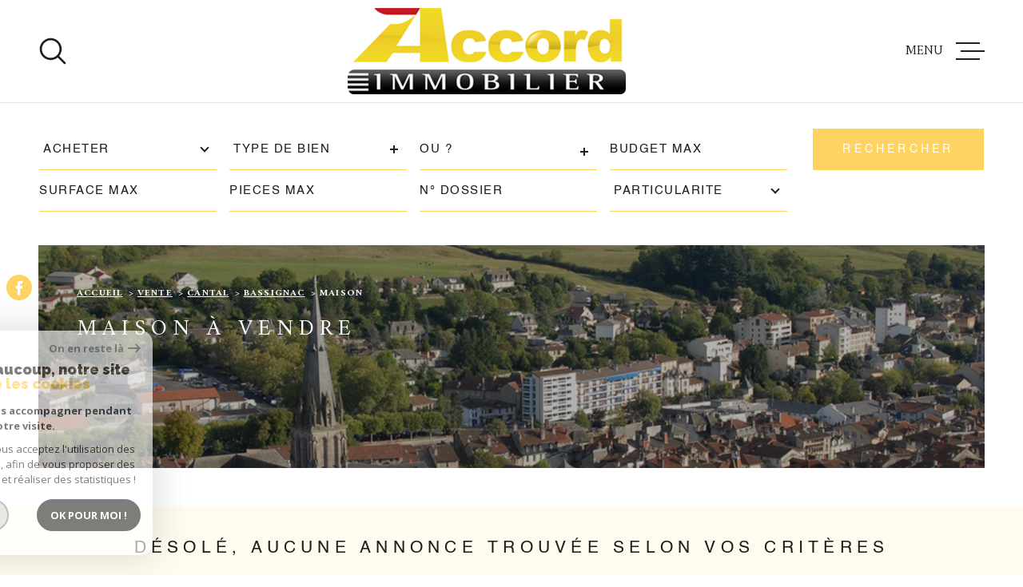

--- FILE ---
content_type: text/html; charset=utf-8
request_url: https://www.google.com/recaptcha/api2/anchor?ar=1&k=6LcPSwcjAAAAALqRxz1OmV3XskwQrdJBMbyDDSJU&co=aHR0cHM6Ly93d3cuYWNjb3JkLWltbW9iaWxpZXIxNS5jb206NDQz&hl=en&v=PoyoqOPhxBO7pBk68S4YbpHZ&size=invisible&anchor-ms=20000&execute-ms=30000&cb=uoa1utnswm5i
body_size: 48169
content:
<!DOCTYPE HTML><html dir="ltr" lang="en"><head><meta http-equiv="Content-Type" content="text/html; charset=UTF-8">
<meta http-equiv="X-UA-Compatible" content="IE=edge">
<title>reCAPTCHA</title>
<style type="text/css">
/* cyrillic-ext */
@font-face {
  font-family: 'Roboto';
  font-style: normal;
  font-weight: 400;
  font-stretch: 100%;
  src: url(//fonts.gstatic.com/s/roboto/v48/KFO7CnqEu92Fr1ME7kSn66aGLdTylUAMa3GUBHMdazTgWw.woff2) format('woff2');
  unicode-range: U+0460-052F, U+1C80-1C8A, U+20B4, U+2DE0-2DFF, U+A640-A69F, U+FE2E-FE2F;
}
/* cyrillic */
@font-face {
  font-family: 'Roboto';
  font-style: normal;
  font-weight: 400;
  font-stretch: 100%;
  src: url(//fonts.gstatic.com/s/roboto/v48/KFO7CnqEu92Fr1ME7kSn66aGLdTylUAMa3iUBHMdazTgWw.woff2) format('woff2');
  unicode-range: U+0301, U+0400-045F, U+0490-0491, U+04B0-04B1, U+2116;
}
/* greek-ext */
@font-face {
  font-family: 'Roboto';
  font-style: normal;
  font-weight: 400;
  font-stretch: 100%;
  src: url(//fonts.gstatic.com/s/roboto/v48/KFO7CnqEu92Fr1ME7kSn66aGLdTylUAMa3CUBHMdazTgWw.woff2) format('woff2');
  unicode-range: U+1F00-1FFF;
}
/* greek */
@font-face {
  font-family: 'Roboto';
  font-style: normal;
  font-weight: 400;
  font-stretch: 100%;
  src: url(//fonts.gstatic.com/s/roboto/v48/KFO7CnqEu92Fr1ME7kSn66aGLdTylUAMa3-UBHMdazTgWw.woff2) format('woff2');
  unicode-range: U+0370-0377, U+037A-037F, U+0384-038A, U+038C, U+038E-03A1, U+03A3-03FF;
}
/* math */
@font-face {
  font-family: 'Roboto';
  font-style: normal;
  font-weight: 400;
  font-stretch: 100%;
  src: url(//fonts.gstatic.com/s/roboto/v48/KFO7CnqEu92Fr1ME7kSn66aGLdTylUAMawCUBHMdazTgWw.woff2) format('woff2');
  unicode-range: U+0302-0303, U+0305, U+0307-0308, U+0310, U+0312, U+0315, U+031A, U+0326-0327, U+032C, U+032F-0330, U+0332-0333, U+0338, U+033A, U+0346, U+034D, U+0391-03A1, U+03A3-03A9, U+03B1-03C9, U+03D1, U+03D5-03D6, U+03F0-03F1, U+03F4-03F5, U+2016-2017, U+2034-2038, U+203C, U+2040, U+2043, U+2047, U+2050, U+2057, U+205F, U+2070-2071, U+2074-208E, U+2090-209C, U+20D0-20DC, U+20E1, U+20E5-20EF, U+2100-2112, U+2114-2115, U+2117-2121, U+2123-214F, U+2190, U+2192, U+2194-21AE, U+21B0-21E5, U+21F1-21F2, U+21F4-2211, U+2213-2214, U+2216-22FF, U+2308-230B, U+2310, U+2319, U+231C-2321, U+2336-237A, U+237C, U+2395, U+239B-23B7, U+23D0, U+23DC-23E1, U+2474-2475, U+25AF, U+25B3, U+25B7, U+25BD, U+25C1, U+25CA, U+25CC, U+25FB, U+266D-266F, U+27C0-27FF, U+2900-2AFF, U+2B0E-2B11, U+2B30-2B4C, U+2BFE, U+3030, U+FF5B, U+FF5D, U+1D400-1D7FF, U+1EE00-1EEFF;
}
/* symbols */
@font-face {
  font-family: 'Roboto';
  font-style: normal;
  font-weight: 400;
  font-stretch: 100%;
  src: url(//fonts.gstatic.com/s/roboto/v48/KFO7CnqEu92Fr1ME7kSn66aGLdTylUAMaxKUBHMdazTgWw.woff2) format('woff2');
  unicode-range: U+0001-000C, U+000E-001F, U+007F-009F, U+20DD-20E0, U+20E2-20E4, U+2150-218F, U+2190, U+2192, U+2194-2199, U+21AF, U+21E6-21F0, U+21F3, U+2218-2219, U+2299, U+22C4-22C6, U+2300-243F, U+2440-244A, U+2460-24FF, U+25A0-27BF, U+2800-28FF, U+2921-2922, U+2981, U+29BF, U+29EB, U+2B00-2BFF, U+4DC0-4DFF, U+FFF9-FFFB, U+10140-1018E, U+10190-1019C, U+101A0, U+101D0-101FD, U+102E0-102FB, U+10E60-10E7E, U+1D2C0-1D2D3, U+1D2E0-1D37F, U+1F000-1F0FF, U+1F100-1F1AD, U+1F1E6-1F1FF, U+1F30D-1F30F, U+1F315, U+1F31C, U+1F31E, U+1F320-1F32C, U+1F336, U+1F378, U+1F37D, U+1F382, U+1F393-1F39F, U+1F3A7-1F3A8, U+1F3AC-1F3AF, U+1F3C2, U+1F3C4-1F3C6, U+1F3CA-1F3CE, U+1F3D4-1F3E0, U+1F3ED, U+1F3F1-1F3F3, U+1F3F5-1F3F7, U+1F408, U+1F415, U+1F41F, U+1F426, U+1F43F, U+1F441-1F442, U+1F444, U+1F446-1F449, U+1F44C-1F44E, U+1F453, U+1F46A, U+1F47D, U+1F4A3, U+1F4B0, U+1F4B3, U+1F4B9, U+1F4BB, U+1F4BF, U+1F4C8-1F4CB, U+1F4D6, U+1F4DA, U+1F4DF, U+1F4E3-1F4E6, U+1F4EA-1F4ED, U+1F4F7, U+1F4F9-1F4FB, U+1F4FD-1F4FE, U+1F503, U+1F507-1F50B, U+1F50D, U+1F512-1F513, U+1F53E-1F54A, U+1F54F-1F5FA, U+1F610, U+1F650-1F67F, U+1F687, U+1F68D, U+1F691, U+1F694, U+1F698, U+1F6AD, U+1F6B2, U+1F6B9-1F6BA, U+1F6BC, U+1F6C6-1F6CF, U+1F6D3-1F6D7, U+1F6E0-1F6EA, U+1F6F0-1F6F3, U+1F6F7-1F6FC, U+1F700-1F7FF, U+1F800-1F80B, U+1F810-1F847, U+1F850-1F859, U+1F860-1F887, U+1F890-1F8AD, U+1F8B0-1F8BB, U+1F8C0-1F8C1, U+1F900-1F90B, U+1F93B, U+1F946, U+1F984, U+1F996, U+1F9E9, U+1FA00-1FA6F, U+1FA70-1FA7C, U+1FA80-1FA89, U+1FA8F-1FAC6, U+1FACE-1FADC, U+1FADF-1FAE9, U+1FAF0-1FAF8, U+1FB00-1FBFF;
}
/* vietnamese */
@font-face {
  font-family: 'Roboto';
  font-style: normal;
  font-weight: 400;
  font-stretch: 100%;
  src: url(//fonts.gstatic.com/s/roboto/v48/KFO7CnqEu92Fr1ME7kSn66aGLdTylUAMa3OUBHMdazTgWw.woff2) format('woff2');
  unicode-range: U+0102-0103, U+0110-0111, U+0128-0129, U+0168-0169, U+01A0-01A1, U+01AF-01B0, U+0300-0301, U+0303-0304, U+0308-0309, U+0323, U+0329, U+1EA0-1EF9, U+20AB;
}
/* latin-ext */
@font-face {
  font-family: 'Roboto';
  font-style: normal;
  font-weight: 400;
  font-stretch: 100%;
  src: url(//fonts.gstatic.com/s/roboto/v48/KFO7CnqEu92Fr1ME7kSn66aGLdTylUAMa3KUBHMdazTgWw.woff2) format('woff2');
  unicode-range: U+0100-02BA, U+02BD-02C5, U+02C7-02CC, U+02CE-02D7, U+02DD-02FF, U+0304, U+0308, U+0329, U+1D00-1DBF, U+1E00-1E9F, U+1EF2-1EFF, U+2020, U+20A0-20AB, U+20AD-20C0, U+2113, U+2C60-2C7F, U+A720-A7FF;
}
/* latin */
@font-face {
  font-family: 'Roboto';
  font-style: normal;
  font-weight: 400;
  font-stretch: 100%;
  src: url(//fonts.gstatic.com/s/roboto/v48/KFO7CnqEu92Fr1ME7kSn66aGLdTylUAMa3yUBHMdazQ.woff2) format('woff2');
  unicode-range: U+0000-00FF, U+0131, U+0152-0153, U+02BB-02BC, U+02C6, U+02DA, U+02DC, U+0304, U+0308, U+0329, U+2000-206F, U+20AC, U+2122, U+2191, U+2193, U+2212, U+2215, U+FEFF, U+FFFD;
}
/* cyrillic-ext */
@font-face {
  font-family: 'Roboto';
  font-style: normal;
  font-weight: 500;
  font-stretch: 100%;
  src: url(//fonts.gstatic.com/s/roboto/v48/KFO7CnqEu92Fr1ME7kSn66aGLdTylUAMa3GUBHMdazTgWw.woff2) format('woff2');
  unicode-range: U+0460-052F, U+1C80-1C8A, U+20B4, U+2DE0-2DFF, U+A640-A69F, U+FE2E-FE2F;
}
/* cyrillic */
@font-face {
  font-family: 'Roboto';
  font-style: normal;
  font-weight: 500;
  font-stretch: 100%;
  src: url(//fonts.gstatic.com/s/roboto/v48/KFO7CnqEu92Fr1ME7kSn66aGLdTylUAMa3iUBHMdazTgWw.woff2) format('woff2');
  unicode-range: U+0301, U+0400-045F, U+0490-0491, U+04B0-04B1, U+2116;
}
/* greek-ext */
@font-face {
  font-family: 'Roboto';
  font-style: normal;
  font-weight: 500;
  font-stretch: 100%;
  src: url(//fonts.gstatic.com/s/roboto/v48/KFO7CnqEu92Fr1ME7kSn66aGLdTylUAMa3CUBHMdazTgWw.woff2) format('woff2');
  unicode-range: U+1F00-1FFF;
}
/* greek */
@font-face {
  font-family: 'Roboto';
  font-style: normal;
  font-weight: 500;
  font-stretch: 100%;
  src: url(//fonts.gstatic.com/s/roboto/v48/KFO7CnqEu92Fr1ME7kSn66aGLdTylUAMa3-UBHMdazTgWw.woff2) format('woff2');
  unicode-range: U+0370-0377, U+037A-037F, U+0384-038A, U+038C, U+038E-03A1, U+03A3-03FF;
}
/* math */
@font-face {
  font-family: 'Roboto';
  font-style: normal;
  font-weight: 500;
  font-stretch: 100%;
  src: url(//fonts.gstatic.com/s/roboto/v48/KFO7CnqEu92Fr1ME7kSn66aGLdTylUAMawCUBHMdazTgWw.woff2) format('woff2');
  unicode-range: U+0302-0303, U+0305, U+0307-0308, U+0310, U+0312, U+0315, U+031A, U+0326-0327, U+032C, U+032F-0330, U+0332-0333, U+0338, U+033A, U+0346, U+034D, U+0391-03A1, U+03A3-03A9, U+03B1-03C9, U+03D1, U+03D5-03D6, U+03F0-03F1, U+03F4-03F5, U+2016-2017, U+2034-2038, U+203C, U+2040, U+2043, U+2047, U+2050, U+2057, U+205F, U+2070-2071, U+2074-208E, U+2090-209C, U+20D0-20DC, U+20E1, U+20E5-20EF, U+2100-2112, U+2114-2115, U+2117-2121, U+2123-214F, U+2190, U+2192, U+2194-21AE, U+21B0-21E5, U+21F1-21F2, U+21F4-2211, U+2213-2214, U+2216-22FF, U+2308-230B, U+2310, U+2319, U+231C-2321, U+2336-237A, U+237C, U+2395, U+239B-23B7, U+23D0, U+23DC-23E1, U+2474-2475, U+25AF, U+25B3, U+25B7, U+25BD, U+25C1, U+25CA, U+25CC, U+25FB, U+266D-266F, U+27C0-27FF, U+2900-2AFF, U+2B0E-2B11, U+2B30-2B4C, U+2BFE, U+3030, U+FF5B, U+FF5D, U+1D400-1D7FF, U+1EE00-1EEFF;
}
/* symbols */
@font-face {
  font-family: 'Roboto';
  font-style: normal;
  font-weight: 500;
  font-stretch: 100%;
  src: url(//fonts.gstatic.com/s/roboto/v48/KFO7CnqEu92Fr1ME7kSn66aGLdTylUAMaxKUBHMdazTgWw.woff2) format('woff2');
  unicode-range: U+0001-000C, U+000E-001F, U+007F-009F, U+20DD-20E0, U+20E2-20E4, U+2150-218F, U+2190, U+2192, U+2194-2199, U+21AF, U+21E6-21F0, U+21F3, U+2218-2219, U+2299, U+22C4-22C6, U+2300-243F, U+2440-244A, U+2460-24FF, U+25A0-27BF, U+2800-28FF, U+2921-2922, U+2981, U+29BF, U+29EB, U+2B00-2BFF, U+4DC0-4DFF, U+FFF9-FFFB, U+10140-1018E, U+10190-1019C, U+101A0, U+101D0-101FD, U+102E0-102FB, U+10E60-10E7E, U+1D2C0-1D2D3, U+1D2E0-1D37F, U+1F000-1F0FF, U+1F100-1F1AD, U+1F1E6-1F1FF, U+1F30D-1F30F, U+1F315, U+1F31C, U+1F31E, U+1F320-1F32C, U+1F336, U+1F378, U+1F37D, U+1F382, U+1F393-1F39F, U+1F3A7-1F3A8, U+1F3AC-1F3AF, U+1F3C2, U+1F3C4-1F3C6, U+1F3CA-1F3CE, U+1F3D4-1F3E0, U+1F3ED, U+1F3F1-1F3F3, U+1F3F5-1F3F7, U+1F408, U+1F415, U+1F41F, U+1F426, U+1F43F, U+1F441-1F442, U+1F444, U+1F446-1F449, U+1F44C-1F44E, U+1F453, U+1F46A, U+1F47D, U+1F4A3, U+1F4B0, U+1F4B3, U+1F4B9, U+1F4BB, U+1F4BF, U+1F4C8-1F4CB, U+1F4D6, U+1F4DA, U+1F4DF, U+1F4E3-1F4E6, U+1F4EA-1F4ED, U+1F4F7, U+1F4F9-1F4FB, U+1F4FD-1F4FE, U+1F503, U+1F507-1F50B, U+1F50D, U+1F512-1F513, U+1F53E-1F54A, U+1F54F-1F5FA, U+1F610, U+1F650-1F67F, U+1F687, U+1F68D, U+1F691, U+1F694, U+1F698, U+1F6AD, U+1F6B2, U+1F6B9-1F6BA, U+1F6BC, U+1F6C6-1F6CF, U+1F6D3-1F6D7, U+1F6E0-1F6EA, U+1F6F0-1F6F3, U+1F6F7-1F6FC, U+1F700-1F7FF, U+1F800-1F80B, U+1F810-1F847, U+1F850-1F859, U+1F860-1F887, U+1F890-1F8AD, U+1F8B0-1F8BB, U+1F8C0-1F8C1, U+1F900-1F90B, U+1F93B, U+1F946, U+1F984, U+1F996, U+1F9E9, U+1FA00-1FA6F, U+1FA70-1FA7C, U+1FA80-1FA89, U+1FA8F-1FAC6, U+1FACE-1FADC, U+1FADF-1FAE9, U+1FAF0-1FAF8, U+1FB00-1FBFF;
}
/* vietnamese */
@font-face {
  font-family: 'Roboto';
  font-style: normal;
  font-weight: 500;
  font-stretch: 100%;
  src: url(//fonts.gstatic.com/s/roboto/v48/KFO7CnqEu92Fr1ME7kSn66aGLdTylUAMa3OUBHMdazTgWw.woff2) format('woff2');
  unicode-range: U+0102-0103, U+0110-0111, U+0128-0129, U+0168-0169, U+01A0-01A1, U+01AF-01B0, U+0300-0301, U+0303-0304, U+0308-0309, U+0323, U+0329, U+1EA0-1EF9, U+20AB;
}
/* latin-ext */
@font-face {
  font-family: 'Roboto';
  font-style: normal;
  font-weight: 500;
  font-stretch: 100%;
  src: url(//fonts.gstatic.com/s/roboto/v48/KFO7CnqEu92Fr1ME7kSn66aGLdTylUAMa3KUBHMdazTgWw.woff2) format('woff2');
  unicode-range: U+0100-02BA, U+02BD-02C5, U+02C7-02CC, U+02CE-02D7, U+02DD-02FF, U+0304, U+0308, U+0329, U+1D00-1DBF, U+1E00-1E9F, U+1EF2-1EFF, U+2020, U+20A0-20AB, U+20AD-20C0, U+2113, U+2C60-2C7F, U+A720-A7FF;
}
/* latin */
@font-face {
  font-family: 'Roboto';
  font-style: normal;
  font-weight: 500;
  font-stretch: 100%;
  src: url(//fonts.gstatic.com/s/roboto/v48/KFO7CnqEu92Fr1ME7kSn66aGLdTylUAMa3yUBHMdazQ.woff2) format('woff2');
  unicode-range: U+0000-00FF, U+0131, U+0152-0153, U+02BB-02BC, U+02C6, U+02DA, U+02DC, U+0304, U+0308, U+0329, U+2000-206F, U+20AC, U+2122, U+2191, U+2193, U+2212, U+2215, U+FEFF, U+FFFD;
}
/* cyrillic-ext */
@font-face {
  font-family: 'Roboto';
  font-style: normal;
  font-weight: 900;
  font-stretch: 100%;
  src: url(//fonts.gstatic.com/s/roboto/v48/KFO7CnqEu92Fr1ME7kSn66aGLdTylUAMa3GUBHMdazTgWw.woff2) format('woff2');
  unicode-range: U+0460-052F, U+1C80-1C8A, U+20B4, U+2DE0-2DFF, U+A640-A69F, U+FE2E-FE2F;
}
/* cyrillic */
@font-face {
  font-family: 'Roboto';
  font-style: normal;
  font-weight: 900;
  font-stretch: 100%;
  src: url(//fonts.gstatic.com/s/roboto/v48/KFO7CnqEu92Fr1ME7kSn66aGLdTylUAMa3iUBHMdazTgWw.woff2) format('woff2');
  unicode-range: U+0301, U+0400-045F, U+0490-0491, U+04B0-04B1, U+2116;
}
/* greek-ext */
@font-face {
  font-family: 'Roboto';
  font-style: normal;
  font-weight: 900;
  font-stretch: 100%;
  src: url(//fonts.gstatic.com/s/roboto/v48/KFO7CnqEu92Fr1ME7kSn66aGLdTylUAMa3CUBHMdazTgWw.woff2) format('woff2');
  unicode-range: U+1F00-1FFF;
}
/* greek */
@font-face {
  font-family: 'Roboto';
  font-style: normal;
  font-weight: 900;
  font-stretch: 100%;
  src: url(//fonts.gstatic.com/s/roboto/v48/KFO7CnqEu92Fr1ME7kSn66aGLdTylUAMa3-UBHMdazTgWw.woff2) format('woff2');
  unicode-range: U+0370-0377, U+037A-037F, U+0384-038A, U+038C, U+038E-03A1, U+03A3-03FF;
}
/* math */
@font-face {
  font-family: 'Roboto';
  font-style: normal;
  font-weight: 900;
  font-stretch: 100%;
  src: url(//fonts.gstatic.com/s/roboto/v48/KFO7CnqEu92Fr1ME7kSn66aGLdTylUAMawCUBHMdazTgWw.woff2) format('woff2');
  unicode-range: U+0302-0303, U+0305, U+0307-0308, U+0310, U+0312, U+0315, U+031A, U+0326-0327, U+032C, U+032F-0330, U+0332-0333, U+0338, U+033A, U+0346, U+034D, U+0391-03A1, U+03A3-03A9, U+03B1-03C9, U+03D1, U+03D5-03D6, U+03F0-03F1, U+03F4-03F5, U+2016-2017, U+2034-2038, U+203C, U+2040, U+2043, U+2047, U+2050, U+2057, U+205F, U+2070-2071, U+2074-208E, U+2090-209C, U+20D0-20DC, U+20E1, U+20E5-20EF, U+2100-2112, U+2114-2115, U+2117-2121, U+2123-214F, U+2190, U+2192, U+2194-21AE, U+21B0-21E5, U+21F1-21F2, U+21F4-2211, U+2213-2214, U+2216-22FF, U+2308-230B, U+2310, U+2319, U+231C-2321, U+2336-237A, U+237C, U+2395, U+239B-23B7, U+23D0, U+23DC-23E1, U+2474-2475, U+25AF, U+25B3, U+25B7, U+25BD, U+25C1, U+25CA, U+25CC, U+25FB, U+266D-266F, U+27C0-27FF, U+2900-2AFF, U+2B0E-2B11, U+2B30-2B4C, U+2BFE, U+3030, U+FF5B, U+FF5D, U+1D400-1D7FF, U+1EE00-1EEFF;
}
/* symbols */
@font-face {
  font-family: 'Roboto';
  font-style: normal;
  font-weight: 900;
  font-stretch: 100%;
  src: url(//fonts.gstatic.com/s/roboto/v48/KFO7CnqEu92Fr1ME7kSn66aGLdTylUAMaxKUBHMdazTgWw.woff2) format('woff2');
  unicode-range: U+0001-000C, U+000E-001F, U+007F-009F, U+20DD-20E0, U+20E2-20E4, U+2150-218F, U+2190, U+2192, U+2194-2199, U+21AF, U+21E6-21F0, U+21F3, U+2218-2219, U+2299, U+22C4-22C6, U+2300-243F, U+2440-244A, U+2460-24FF, U+25A0-27BF, U+2800-28FF, U+2921-2922, U+2981, U+29BF, U+29EB, U+2B00-2BFF, U+4DC0-4DFF, U+FFF9-FFFB, U+10140-1018E, U+10190-1019C, U+101A0, U+101D0-101FD, U+102E0-102FB, U+10E60-10E7E, U+1D2C0-1D2D3, U+1D2E0-1D37F, U+1F000-1F0FF, U+1F100-1F1AD, U+1F1E6-1F1FF, U+1F30D-1F30F, U+1F315, U+1F31C, U+1F31E, U+1F320-1F32C, U+1F336, U+1F378, U+1F37D, U+1F382, U+1F393-1F39F, U+1F3A7-1F3A8, U+1F3AC-1F3AF, U+1F3C2, U+1F3C4-1F3C6, U+1F3CA-1F3CE, U+1F3D4-1F3E0, U+1F3ED, U+1F3F1-1F3F3, U+1F3F5-1F3F7, U+1F408, U+1F415, U+1F41F, U+1F426, U+1F43F, U+1F441-1F442, U+1F444, U+1F446-1F449, U+1F44C-1F44E, U+1F453, U+1F46A, U+1F47D, U+1F4A3, U+1F4B0, U+1F4B3, U+1F4B9, U+1F4BB, U+1F4BF, U+1F4C8-1F4CB, U+1F4D6, U+1F4DA, U+1F4DF, U+1F4E3-1F4E6, U+1F4EA-1F4ED, U+1F4F7, U+1F4F9-1F4FB, U+1F4FD-1F4FE, U+1F503, U+1F507-1F50B, U+1F50D, U+1F512-1F513, U+1F53E-1F54A, U+1F54F-1F5FA, U+1F610, U+1F650-1F67F, U+1F687, U+1F68D, U+1F691, U+1F694, U+1F698, U+1F6AD, U+1F6B2, U+1F6B9-1F6BA, U+1F6BC, U+1F6C6-1F6CF, U+1F6D3-1F6D7, U+1F6E0-1F6EA, U+1F6F0-1F6F3, U+1F6F7-1F6FC, U+1F700-1F7FF, U+1F800-1F80B, U+1F810-1F847, U+1F850-1F859, U+1F860-1F887, U+1F890-1F8AD, U+1F8B0-1F8BB, U+1F8C0-1F8C1, U+1F900-1F90B, U+1F93B, U+1F946, U+1F984, U+1F996, U+1F9E9, U+1FA00-1FA6F, U+1FA70-1FA7C, U+1FA80-1FA89, U+1FA8F-1FAC6, U+1FACE-1FADC, U+1FADF-1FAE9, U+1FAF0-1FAF8, U+1FB00-1FBFF;
}
/* vietnamese */
@font-face {
  font-family: 'Roboto';
  font-style: normal;
  font-weight: 900;
  font-stretch: 100%;
  src: url(//fonts.gstatic.com/s/roboto/v48/KFO7CnqEu92Fr1ME7kSn66aGLdTylUAMa3OUBHMdazTgWw.woff2) format('woff2');
  unicode-range: U+0102-0103, U+0110-0111, U+0128-0129, U+0168-0169, U+01A0-01A1, U+01AF-01B0, U+0300-0301, U+0303-0304, U+0308-0309, U+0323, U+0329, U+1EA0-1EF9, U+20AB;
}
/* latin-ext */
@font-face {
  font-family: 'Roboto';
  font-style: normal;
  font-weight: 900;
  font-stretch: 100%;
  src: url(//fonts.gstatic.com/s/roboto/v48/KFO7CnqEu92Fr1ME7kSn66aGLdTylUAMa3KUBHMdazTgWw.woff2) format('woff2');
  unicode-range: U+0100-02BA, U+02BD-02C5, U+02C7-02CC, U+02CE-02D7, U+02DD-02FF, U+0304, U+0308, U+0329, U+1D00-1DBF, U+1E00-1E9F, U+1EF2-1EFF, U+2020, U+20A0-20AB, U+20AD-20C0, U+2113, U+2C60-2C7F, U+A720-A7FF;
}
/* latin */
@font-face {
  font-family: 'Roboto';
  font-style: normal;
  font-weight: 900;
  font-stretch: 100%;
  src: url(//fonts.gstatic.com/s/roboto/v48/KFO7CnqEu92Fr1ME7kSn66aGLdTylUAMa3yUBHMdazQ.woff2) format('woff2');
  unicode-range: U+0000-00FF, U+0131, U+0152-0153, U+02BB-02BC, U+02C6, U+02DA, U+02DC, U+0304, U+0308, U+0329, U+2000-206F, U+20AC, U+2122, U+2191, U+2193, U+2212, U+2215, U+FEFF, U+FFFD;
}

</style>
<link rel="stylesheet" type="text/css" href="https://www.gstatic.com/recaptcha/releases/PoyoqOPhxBO7pBk68S4YbpHZ/styles__ltr.css">
<script nonce="S2pQ2Blx-wU1b6s5fwxYeQ" type="text/javascript">window['__recaptcha_api'] = 'https://www.google.com/recaptcha/api2/';</script>
<script type="text/javascript" src="https://www.gstatic.com/recaptcha/releases/PoyoqOPhxBO7pBk68S4YbpHZ/recaptcha__en.js" nonce="S2pQ2Blx-wU1b6s5fwxYeQ">
      
    </script></head>
<body><div id="rc-anchor-alert" class="rc-anchor-alert"></div>
<input type="hidden" id="recaptcha-token" value="[base64]">
<script type="text/javascript" nonce="S2pQ2Blx-wU1b6s5fwxYeQ">
      recaptcha.anchor.Main.init("[\x22ainput\x22,[\x22bgdata\x22,\x22\x22,\[base64]/[base64]/[base64]/KE4oMTI0LHYsdi5HKSxMWihsLHYpKTpOKDEyNCx2LGwpLFYpLHYpLFQpKSxGKDE3MSx2KX0scjc9ZnVuY3Rpb24obCl7cmV0dXJuIGx9LEM9ZnVuY3Rpb24obCxWLHYpe04odixsLFYpLFZbYWtdPTI3OTZ9LG49ZnVuY3Rpb24obCxWKXtWLlg9KChWLlg/[base64]/[base64]/[base64]/[base64]/[base64]/[base64]/[base64]/[base64]/[base64]/[base64]/[base64]\\u003d\x22,\[base64]\\u003d\\u003d\x22,\x22wrVvei0ow4wuw4zDgMOuC8Obw67CgBDDg04IWlHDi8K+NDtPw4XCrTfChMKfwoQBaTHDmMO8FWPCr8O1FE4/fcKKccOiw6Btb0zDpMO0w5rDpSbCjsOffsKIT8KbYMOwQwM9BsK0wrrDr1sLwpMICnXDiQrDvxLCpsOqASgMw53DhcO5worCvsOowpkSwqw7w40Bw6RhwoMiwpnDncKBw5V6wpZbV3XCm8KNwpUGwqN/[base64]/wpRmw43DoTLDogAFB8OELMOwTyldwrcaaMKhAsO5eTR1Fn7DmznDlkTCrgHDo8OsW8OWwo3Dqi5GwpMteMKYEQfCrcOkw4RQXVVxw7Iow6xcYMOPwpsIIkzDhyQ2wrFFwrQ0blspw6nDuMOMR3/[base64]/DgsOxGMKPOMO8w7TCvcOZfEfDjsKfw6vDsBA6wo5Uw4vCq8KwAcKUEMOUFzJ6wqVhf8O5HlUZwqzDuTnDtEZpwo5KLDDDscKJJWVYKAPDk8O5wrM7P8K7w4HCmMObw7nDnQMLaVnCjMKswrbDn0AvwrLDoMO3wpQUwo/DrMKxwprCrcKsRTogwqLClnnDuE4ywq3CvcKHwoY+BsKHw4dpCcKewqMICsKbwrDClcKGaMO0IcKEw5fCjUvDocKDw7omZ8OPOsKObMOcw7nCrsO5CcOiXiLDvjQow65Bw7LDgsOBJcOoIsOJJsOaInEYVTLCjQbCi8KQBy5Ow40/w4fDhUFtKwLCjTFodsO6FcOlw5nDqcOlwo3CpDvCtWrDmmtgw5nCphDCvsOswo3DuwXDq8K1wqFIw6d/w50Qw7Q6CB/[base64]/DrjDCgcKmwo7ClEpTFn0mwqLDrVPCn8Ofwrduw71Fw57Dv8KvwqA8TgnDh8OmwroTwqxfwpLCrcK0w6/DrFRiaBB+w4JrElYaW3bDq8KMwp5ecERlV3Inwo3CvGnDkGPDmnTDtwvDhcKPbAwTw4XDiAtxw77ClcOmHQbDjcOsXcKJwqBCaMKVw6hrGBDDnkDDiDjDiUpvwq1Hw5INZMKCw7k6wpFHcDNiw4nDsx/Djx9qwr9UYjLDhsONTnFawqsKSMKJbsOOw5jCqsK2aXpywrsiwqI7K8OAw4IqBsKJw45SZsKtwqVHa8Oqwr8iXcKvCcODWsKgFcOQK8OzPzXCmsKxw69QwrnDjD3Ci2jCocKiwos0YFQtNlrCnsOJwpnDqwHChsOkfcKeBXUvRMKCw4FnHsO6wrE/Q8Osw4V3VMOFasOVw4kME8KEB8OpwqTCqnN8w50/cn3DtW/ChsKZwpfDomoaHhDDnsOmwpwFw6TClcKTw5TCuH/CvjcJH2EMWsObwqhXRMOFw5nCg8KIecKSMsKnwrEQwobDjkXCs8KUdnAfAQjDtcKrOMOHwrDDjcOWZBDDqSrDvl9Ow6/[base64]/QcOjZcKHwpzCt8K/wpDCt1EiwoRswonCpcOcwqfDmWXDtsONEMKGwoLCrwBdDXUQKFXCh8KTwo9Dw5B6woQfCsKvCcKEwqLDpAPCvRYvw5lxLU3DjMKmwo9ET2p5B8KLwr0rVcOyZnRJw5s3woJ5KAPCisOjw5DCn8OcGzp4w6/DicKtwrLDryDDg0LDmV3Ch8Kcw7YLw6oSw7/Dnz3CpAovwpoFSwrDucKbMzrDvsKDDzHCmsOia8KzZjnDi8Kow5LCo1kVPMOSw7DCjTlzw4dRwq7Dph8bw68WcA9dX8OCw4J8w7A0w5M1JWR9w4oYwqFvfE0zK8OHw4rDlExRw694ey4cVE3DqsKMw5d0bsKAdMKqFcKCI8Onwq/DlGkLworDgsK3b8K/wrJ+GsOXDBJWMRB4wrxHw6F/HMOvdH3DtSgjEsOJwonDlsK1w5opIj7DucOyEG4ScsO7wrHCjsKCwpnDs8KCw4/CosOHwqTDgQ10UcKWw4poPzJWw6TDsCPCvsO7w5/DscK4eMOKwprDr8KNwqfCkVhEwowpbMOKw7RTwoR4w7LDlcOUP03CoHTCkxNYwoVXH8Okwr3DmcKUW8OIw7jClsKRw5BOSivDk8Ojw4vCtsOIPHrDpkZRwqnDmSM+w7/[base64]/w4hzeMODw7PDpMO8wotwfMKKw5MwU8Oiwr0ofsOTPULChMKGbxjClsOwPkE0SsODw7JwKRxpDCHCicOiTGYyAATCmHcOw5XCjTF1w7fDmBTDq30Dw6DDl8OjJRPCmcOANcK0w4xed8K+wr57w4sfwrjCu8OCwoYGZA/DusOuN3E9wqfCqw5mEcOVDSPDp2U4RGLDn8KcZ3DCrcOPw6Z/wofCpMOGCMOkej/[base64]/ChcKYTcKjwr41LiLDgcKQPcOtwq5iwrRkw6hqL8K1VnZ5wpVwwrRcEMK7w6PDvmYdXMO7RCpew4PDocOYwpE6w6c6wr8SwonDrMKHbcOFEMOhwoB3wqPDiFrCosOAHERTUsOtO8KuSWl4fk/CocKVcMKMw6cxOcK4wr8/w58Pwoc0fcOWwrzDocObw7ALN8KLYsOrNRTDnMK6wqDDn8KUwrnCm1VYIMKXwqTCtH8Zw5/DvMOTL8OWw6jDnsOlW2xvw7zCkzoTwoTClMK2dlUKVMOgUA/CpMOYwpvDkVxcNsKaUmPCvcK8YycbQMO7O2dmw4TCnE8Pw7NGLHjDtcK1wq/DvcOFwrjDj8OtbcOOw6rCt8KIRMO8w77Dr8KbwrDDr0QmNsOHwozDtMO9w4cgGSk+YMOMw4vDtjJJw4ZHw6fDnnNxwoPDnULClsO4w7/Dv8O5w4HCn8KLZMKQEMKTRcKfw4gXwrMzw7d4w5PDisOFwpZ3JsKwS2/[base64]/DsGDDisOFw45Da8OLw6AtfcOAw7TDpMKlw7jDksKywo94wpQmCMKVwrlSwqTDkSYbB8KTw6nDiCg8wp3DmsOCXFMZw4I+wrPDosK0w5EAfMKrwqgaw7nDn8OMK8ODEsOPw7tOBjrCncKrw4l2IkjDik3DtHo1wp/[base64]/wpcFw5fDlgQoFgs2wo3DjnQFw7fCjsKlDMOswpVIKMKPacO+wr4kwpDDlcOgwqTDpw7Dqz7CtXbDoSDCgsOIdW/CrMOfw71JOGLDhi7DmVbDqDbDiiYPwo/CkMKEDGg2wo8Yw5XDr8ORwr8gC8KFd8Kqw4NcwqNdVsK2w4/CtcOywpptVMO2TTbClCrDqcKmXg/Djwx+XMOOwqNZwozCjMKGOy/[base64]/woMIYcKewpQzEQDCh8KTNcKJwqfCs8OhKMOICCbCqHhkw7xyBh3ChXENOMKcw7zDkjjDlWxPK8KpBX3CuHrDhcOae8Odw7XDul8hQ8OyGsKgw78GwrfDvSvDvz0owrDDi8KcasK4PsO3w7F1wp1ResOEEh4gw4kgVB/DnMK/[base64]/wo/DgG1+P8KbwrHCjMO4AnXDncOWQMKDw4TDnsKXe8OSfsONw5nDil0OwpE8w6jDnTx3TMKzFA1Uw7fDqTXCv8OvRcOffcO9wozChsKREsO0w7jDisOMw5JWZH5WwpjDi8KXw4JyTMOgL8K3wplRUMKlwp93wrnCssOEdsKOw7/DgMKtUXXCm1/Dk8K2w4rCi8OzdVt2G8OseMOYw7UBwqwbVmEUM2lCwpTCqwjDpsK3YlTClFbCkU0UZErDujA3LsKwTcOdFjLCn3nDvsO4wp1awrwDWRHCtsKuwpZDAXnCrTXDtm1gZMOyw5jDvh9Bw6LDmsOvNEY/w7TCs8O/FXLCo2xXw7dSe8KQUMKkw4LDvnfDtcK2w6DCh8Kuwrl4eMOGw43CrhMKwprDqMOFUXTCrRYNQyTCjlnCqsOJw61ncjPCl1DCq8Obwoo2w53DlGDDtH8mwrvDuH3Ck8OQQwUWB2rCkz/DpMOBwrzCscKZNHLCjVXCncO+bMOow6zDgUNEw65OPsKmPlRpX8Oiwos5wrPCkzxEUsKhXQ8Nw7jCrcKkwqfDm8O3wrvCs8KhwqkxCcK9wpR4woHCq8KLHkIOw4LDn8KswqXCo8KfYMKlw7QOClFlw4o/[base64]/[base64]/DvE1pDUjDj8OeHEHDqHLDj1lqwp10BzHCtnN2w5LCr012w7TCv8O6w4LCginDn8KMwpRXwprDjcKlwpI8w5B/w4rDmgzDh8OAPEkTDsKLE1MnMcO8wqTCv8OYw7nCrcKYw4nCpMKgSlnDo8OZwqvDpMOpe28Lw4A8FAJfHMORFMKddMK/wrkLw55PJk1Tw7vDuwxcwogOw47CiDwwwrnCusOTwoPCiCFdcAxwXC3CkMOALgMCwppWD8ORw6BpdMOOI8K8w4bDpzvDg8Ocwr3Ciw12woHCuADCkcK5YsKuw7DCoi5Kw4BIN8OAw7BqDX3Cp1NcXMOIwo7Cq8Ozw5LCqgp/wqcmIyzDqRfCr2DDs8OkWS40w5DDnMOCw6HDjsKGwr/Dk8ODOT7CmsORw4HDqnAnwoHCq0bCjMKxRcOAw6HCrsKQRmzDkxjCq8OhPcKuw7jDu0Zww5/ClcOAw49NCcKyGWPClMK0bFF1w6bCsiFcW8OowpVFbsKYw5N6wrEVw6QywrB6dMKEw4PCrMKPwq7DusKLdUHDiEzCgkzDmz9BwqnDvQs/YMKsw7FmYsK5ESp6X2FjV8KhwrbDisOlw6HCj8OxCcOQKzxkKcKNV3A1wr/[base64]/DrsOlw5XDkcOcw5DCi8K0wonCn8KeS8OUfcKZw4/[base64]/DkmFgCcO9S8OBwr3DpsOIwpzDvXPDuMKBG8KdAEPDoMKswopNSU/Dnh7DoMKiYRJGwppSw791w4pOw7TDpcONfcOqw57Ds8O9T00wwqAhw50EbcONW3JlwpRQwqbCtcOVdgVYIcO+wp7Cp8Obw7HCkxE4AMOLCMKCfVs/V27Cv3wWw63Dh8OawpXCosKww6fDtcK6w6Y1wr3Dij4ywqcuNUFKYcKDwpTDhS7CpCfCrBdNw4XCoMOxL23CjiRrdXTCqmHCp1EcwqVGw4LDj8Khw53DqF/DuMKLw67CucOgw6kRL8OWP8KlIz19a0w+ScOmw6klwqchwoIyw7xsw41Zw7l2w6vCi8OnXBxmwqBEWyrDgMKYF8Kgw7/[base64]/eMKraFtIKsOzDV9FKhrCmxXCoDxsNMOiw6rDtMKvw68RDVHDiV80w7DDlDjCsWV5wp/DsMK/C2XDo0rCrcO/K2vDoX/CqsOKEcORRMOtw5zDpsKCwqYBw5XCrsOPUHzCtjLCpUHCkkdrw4DDhBBRTXMCCMOPacOqwoXDvMKKB8OLwp8eMsORwr7DgsK7wpPDoMKmwpXCiBjCmVDCkGdgenTDpTXCvCzCksO9a8KAeFEHCXPCgsOaHW3DrMOHw4HDlcKmJgJvw6TDuyzDjcO/w7Zvw4BpOMKvK8OnXsKOGDnDl1jCvMOoMnFNw7NRwodKwofDgn8Pe1UfJcOow4lpfjPCpcKwecKhA8OKw7YYw47DlyzCil/DlSXDgsOULMKIASpcGS5fSsKfFMKhN8OWEVE1w7zCgErDocO2fMKFwpzCtcO3wqx5SsK+wqDCnQ3CgsK0wonCuSBOwpNEw5bCoMKkw4jCln/Dtx0mwpPCjcKhw4clw4DCrG41w7rCiS9BfMOAb8Oxw68/wq9gw5/CvMOMQipcw65KwqnCrXvDvUbDq07Cglsgw55lNsKfX2fDtBoDJFAhb8KxwrbCkDhQw4fDh8OFw5zDlVtDZEg0w6XDtUnDkkcHJjhCTsK1wq02V8Oww4/DtAQKNsOhw7HCg8K5dsKVJcOTwoIVV8OMXh4we8Kxw73Cg8KXw7JVw4MCHHjDoD7CvMKXw4bDgMOXFTNDeFwtG2DDk2nCo2zCj05ZwpTDlkfCkwDCpcKyw5gxwqMGAEFCD8Oew6/ClCQPwpbCgC1Owq7CpE4Hw5gOw6lyw7QjwoXCqsObfMO/wpNbfFhKw6XDuVbCp8KcdW97wqPCujEANcKdCnglFj4aPsOKwrDDnsOVZsKCw4HCnj3Dpz/[base64]/[base64]/Z18hw4TDvk3DuMKJUjgcIV7DnMKuUX7DmyPDt03Cs8K/w6TCqcKKMknDmyISwq09w6BcwqJmw71oQsKJF3Z3A2HDvsKlw7Fyw4svCMOsw7RHw6TDtEzCmcK3bsK3w6bCm8KsKsKkwo3CpcO/X8OWcMKDw5fDgsOZwpY9w51KwqTDuXI8wrPCgg/[base64]/w5PDpsKRV8OfV8KTwp12wqvDrGbDjMK/FQ/[base64]/CqMOrw5RLwoh/w5bDnsOyPMKYd8K4OEnCnXPDgMOZaSAVM2ILw59fFXzDscKxecKzwovDjVDClMKJwr/DqMKXw5bDnybCnsK2flPDicKlwoLDisKjw6jDhcKvOC/[base64]/CoMKsw5wYbcKgPG3CssO4ZWzCocKqw4x6WcOaQcKOXMObJsK8wqpFwoXCjAMFwoZgw7TDnxBgwonCmF8wwonDhEJGNcOxwrdbw7/DjGbCuUANwp/Cv8Oqw7DCvcKow6JYF1ElXE/Cjk9Uf8KXSFDDosKfSgd4OMOFwoo5LQ0nUcOcw4PDsVzDnsOqV8ORWMOXOcKiw7BbSwMufgo3egBSwrvDj1ktSA1Uw6Fiw7gxw5vDiRdfV35kOHnClcKjw6lYTxoVNsOqwpzDnz7DusK6WzHDrnl6Tgpzw7PDvRE+wpRkV1XDvMKkwpbCggDDnR7Dqwhew6TCh8K/wocmw6A/PhbChcKBwqvDs8O5R8ODXcOIwo5Tw5AXcwDDhMKYwpLCkwwXfmrCg8K/eMKCw4F4wofCj3VBLMO0PcKKbEvCsHoCDz3Dv1/[base64]/ChMONT8KPwqLDrD/Dpn8ResKBw6LDvcOBfsKCwp93w5c8VGjCtMKIHwR+Bk/[base64]/NsKZw5LDjcKyFRd3w5LDosK0w4cXeMOaw5rDjCbCuMObwrkKw5DDpcONwrbChcK9wpDDrcKpw7R/w6rDncOZMk4QR8KfwqnDqsK0woopOApuwpZgSB7CpATDtMKLw6bCpcKbCMK8EzzCh34pw4h4w6Eaw5rDkCHDjsOOPAPDv0HCvcK2wp/DvEXDrn/CucKrwoRcJ1bClG48wq1Mw7J6w4BKB8OdFRtPw7/Cn8OSw7jCsCDCl1/ClU/CsE3CpDJEX8OzI1d6JsKewoXDnCwgw6bDugnDpcKqN8K6KgTDpsK4w7jCnBXDojAbw7/Ciys0S3ltwqBdEcOyO8Ojw6nCnHvCumvCqMKKZ8KyDw9XYAAuw4/Dn8KEw4vCv2MdXTTDhDAeIMO/[base64]/CucKiVMKUJ8OlXDDDjMK+S3rDgcKSE8OccEDCqcOlWsOFw6dIVcOYw6bDtGptwqpneCUtwo3Dnj3DksOFwqjDncKOESJcw7TDj8OgwrbCjn/CpANxwplKFsOOQsOTwpPCkcKqwrbCqmrCvcO8U8OmI8OMwoLDsn9ITVV2R8KqKsKIH8KBwp/CgsO5wpUAw65lw6bCmRJdw4zCpW3DsFbDmm3Cg2IZw53DgcKpPsKfwrRsahsjw4HCicO9NH7CnGBowpIcw6ldKcKef1cKZsKcD0zDvjJAwrYMwq3Dp8OBf8KaHsOYwoZvw7nCjMK/fsKOdMKJSMOjHl4/wobDusKYdifClRjCv8KcHVpecDwAXlzCrMONZcKYw7NPOMKBw6x+L2LCgCvClUrCoUjDrsOfShjCocO0IcKBwrw/QcKLezHCtcKKLTk+W8KkZRNuw5E0acKefyPDpcO6wrbCgzxqQMKaThU6wrsSw7DCicKEO8KMRMKFw4gEw4/DhsOEw5XCpl0hBsKrwoF6wp7Ct0Quw6nCiDfDq8Kgw50iw5XDsFTDqWRkwoVEQsK3w5jCt2HDqsKlwpzDscORw5gpK8Olw5Q5M8K2Q8KZFsKJwqPDvg1nw69dSmoDMkwXZDLDm8KODwfDncO1ecOZw53CgBnDt8KMcRM8DMOoXCAyTsOHF2vDlR4cDsK6w4rCs8K/GX7DkU/DkMOzwoHChcKmX8KtwpLCpQHCpcKqw659woMETxLDjB8Fwr9nwrd6JGZewrnCl8OvOcOdUFjDuHw0w4HDg8OGw5/DhGVtw7LDv8Kvd8K8Uhp3RBjDv3kifsOxwqzComxpMBtbdV/DiGjDkAFSwqEUDAbCnmPDqTFdPsK8wqLCl3/DnMKdR15Qw41fUVlEw57DtcOow48zwr04wqBJw7vDlUg2LUrDlhUybsKWRsKBwqLCvQ7CnSvDuBcDC8O1wpBVKhXCrMO2wqTChxDCp8OYw6nDh2dyXS3DkCTCgcKawqV+w5zCj0dhwqrDvWonw4DCmEExMsKSYMKlPMKow4hYw7nDosO7L3rCjTXCiTTCi17DiR/DnGbDvyHCisKHJsKPEMK6FsKhWnjCnyJcwo7DmDcKIHgOJjPDg2XCsynCrsKMeUdiwqcuwplcw4DCvcKBd1oKw5DChsKkw7jDqMK9wqrDq8OVVHLCvW46JsKWwp/DrGgHwpJTaXfCjgZ3w6TCs8OMZjHCh8KcZsKaw7TDqRkwHcO/wrzCgRx+McO8w6Yvw6Ztw6XDuyTDsTMEM8OHw5kNwrMIwrMMPcOPWzvChcK9w7wxG8KgScK1MlnDm8KKKU5/w4Ziw53Do8KUBTXCrcOoXcK3PMKmY8KpccKCNMOmwpPDiFZBw5FnJMOTcsOlwrwCw49ZbcOYdcKhesKvH8KBw74EeWvCuEPDssOSwrzCrsOBOMK7wr/DhcKWw6J1D8KBMcKlw486wrx9w6JFwrFiwq/Cs8OxwpvDvU96A8Kbe8KvwodmwpbCvcKiw7wdWS9xw4DDp0pRCRnCnkMuDMOCw4svwojCjQRRw7zDhzfDk8KPwpLDpcKXwo7CtcKPwqYXYMKLGHzCo8OmIcOqcMKCw61aw4XDjn19wrHCkEQtw5nCkUghTRbChhHCjcKQwqPDrMOFw4hAEjRtw6/Cu8KfY8KUw59kwpzCscOpwqTDhcKsLcOYw6vCl0cTw4QHRVIGw6Qpe8O5XiJYw5g0wrjCuG4/w6bCt8KFGDV/VgTDiSPCrsOew5HDlcKHw6NQH2Z8wpXCugvCrsKSVUdXwoHCvsOxw4NCAnQpwr/DjxzCqMONwpsBRMOoWsKqwoLCsnzCqcOZw5p8wqkOXMOAw6gOEMKMwoTCn8Omwq/Dr0LChsKvwoBqw7AXwp1xJ8Omw7pJw67CnDZWX2LDrsOCwoV/b2RCw6vCvzPCi8O+w4Yrw77DrQTDmgM+QErDnQrDiGIrEnbDkjPCo8KmwojCmMKow5o5XcOCd8Oqw5bDnwjCk1HCojXDpRnDqFvChcO0wrlBwrVpw4xWRz3DiMOswrrDuMOgw4PCmn7Ch8K/w5lXHQo+woIrw69FR0fCrsOhw7Ymw4sgKgvDkcKAPMKkaAV6w7N3DRDCh8K9wqvCvcOJQEPDgh7CusOhJ8OaOcK0w6jCjMK9BEJWwr/CgcOIPsKFD2jDuiHCgMKMw6kPKTDCnRvCocKvw6TDoXt8S8ORw5Bfw5Q3woJQfwZpf00yw4HCqUQwMcOWwqgYwoU7wq3CgsKCworCs10cw484wpY4Mkp5wqQBwqkEwrPCtR8rw4vCusO/w419dsOSUMOvwoxLwq3CjQXCtcONw73DpMKlwoUFZ8O9w6ECdMKEwonDnsKVwqpibcK6wo5QwqPCqnDDusKRwqZUJsKnfmNdwpnChMKrNMKXZEVJYMOpw7RnesKjZMKnw4ImCj44TcO6FsKXwr9xPMOpTsOPw55dw4HDkjbDu8Odw47CpX/DtMOJJV7CoMKgPMKbAsO1w7rDrh5KBsKcwrbDuMKfN8OCwq9Sw53CvVIMwp0ASMKCwrXDj8O0RsOYGVTCvUY6TxBQSA/[base64]/w67Clz7DjX7DpQwBwrwXMzrCi8OYwpDDqMK6TsO0wrjCmCTDuz9yUB/CoBsJSkpjwpTCosObMsOkw7EIw6vCjlPDusOHAGrCssOXwqjCthoqwpJhwoPCp0vDrMOMwrMhwoQPCyjDogLCucK7w5cUw7TCmcKBwqDCqcKhNjhlwrrDuBcyPTLCkcOuG8OkI8Oywpx4GsKfKMKxwrsMO3onGEVcworDtS7Cu1ZfFcK7UTfDqcK5JE7Ci8K/N8Ogw65qDFrCp0VZXgPDqGhCwop2wpbDgWlWw4QCAcOvUUwBRcOJw40Wwq1SUyJNCMOqw5k2dsKuYMKhe8OragHCm8OkwqtUw5nDk8OTw4XDn8OeYgzDssKbCsO4BMKvAlnDmg/[base64]/[base64]/DiCd5MsOpwpXDlcOOwpPDv8OWa8OHwqTDocO2w5XDtA1kf8KnaQbDg8Ogw5gUw5HDtcOiIcKNORrDmhbCtWp1w4DCtcK2w5ZwGEcPPcOFC3LCtsOdwqjDoHJEeMOMEhPDrHBjw4/[base64]/CsBAnw5VVDT9zA3pfwrHDpcOmw4XChMKKw4jDonfCvmBsNcO7wr1rZ8K3El/CpXldwo3Ct8KNwqvDrMOJw77DoCLCjgvDv8OOw4MiwqTCs8OdaUllRcKBw4bDlFLDl2bClQPCt8KXPhdiP0MAYU5Fw6QWw6tVwqHDmMKQwoh1w6/CjEPCiFzDtDU3DsKJExtzGsKvEsKvwqfDpMKfaUVqwqTDl8K3wrUYw7LDkcKAElXDpsKGMyLDpEAXwp8nfMK8dRVKw5gawrcLw6jDky7ChQt4w5PDocK1wo5HW8OEwojCgsKYwr3DmgPCrSlcWCXCpsOARFY3wp11wqtBw6/DhRJaHsK9EWA3S3bCisKvwrrDkEVAwossB0oIHiNHw7l6Ei4Sw7BTw544UjBlwrvDvsKMw7XCtsKZwqRNMMOOwrnDnsKzaBvCsH/CvMOVFsOkdcKWw6PDpcKoBSMGTgzCnWoHOsOYW8KkeUgHWkYQwpRWw7jCrMKSP2UBM8K3w7fDnsKfCcKnwp/DqMK2MnzDpH9qw4Y6CW58w6VDwqHDg8KBEsOlSicLNsKRwq47OFFPQD/DlMO8wp5Iw67DgQfDhFQpUns6wqh4wrTCqMOcw503wpfCkx7Ct8K9BsO7w7bDisOQdgjDnznCssO1wpQJVAkVw6x+wqBXw7XClXjDvAEhesKDSSgNwpvCkQvDg8OMcMKXUcOsIMOtw4bCgsK9w79/[base64]/DnQjDk8KBwqDDsTfDucOiw4RSwpnCg0XCsWAlw7ZlDsKuasKVZkHDnMKgwr8JKsKFTiQNTcKewp4ow4nDilzDpcOBwq4/[base64]/wowOw5bDjcOPQMOOJ1PDscOmTMO8UMKOw4bDjMKtEjJHfcKzw6/Cp3DDkVZRwoctYMKywp/DrsOMRBMoW8Oww4rDl1M4csKhwr3Cp3fCssOGwoBiYHMbw6DDlX3ClcKQw4omw5vDk8KEwrvDth9CeWDCvMKBCMKFw4XCicKfw79rw6PCt8KJbG/ChcKQJTzChcK4KTTCkV/DnsO6b2vDrCDDj8Kqwp5gI8OQHcKmBcK1XhHDlsOQFMO5EsOlb8KBwp/Ds8O7cEh5w6nCq8OkMBXCscKZEMO5JcObwrY5woM+ccORw5XCtMOQPcOFQj3Ctn/ClMOVw60GwqFUw7dlw6HCtwPDgWPDkmTCsDzDuMKOCMO9wqDDsMOjwqDDmsOHwqzDpUw7dsOLeWrCrRs3w5rCuT1fw6J+H0zCvxjCjETDusKfWcKSI8O8csOCMwRtCFIPwpR2TcK4wrrCoCElw5UxwpHDg8KSTsOGwoVfw77CgAvCgGRAAl/DqhbCsCM1wqo5w6QJF0DCmMOtw77CtsK4w7FUw47Dm8OYw4FswpcaEMOmbcOeSsKldsObwr7ClcO2w7jClMKjLl5gJQFEw6HDicK6OAnCuEJgVMOJJ8OGwqHCnsKoEcKIacKVw5PCosOUwq/[base64]/CnMOfw4lgYmvCusKNZ8OfwobCmgQ5wpjCpcOIw581JMOhwqRbUsKAZhTCgcOAfhzChULDiTTDuB7DlMOZw4AYwrTDiklvDCVdw43DgGrCrTN+J21GFMOrTsKxMnzCmMOSYW8ZYRfDqm3DrsKpw7p2wpjDvsK7wpUhwqYuwqDClF/DqcOdfAfCmWHClTQjw5PCnsK2w51PY8O/w6bCp1cTw4PCmMK1w4ICw6PCgThgKsOgGgTDl8OLZ8OOw5Ykw5U4O3nDr8KPKB/CtUlkwoUca8OjwonDkyLCh8KtwrVYw5/Dthkowr0jw7LDnz/[base64]/[base64]/CvCxdw7rDs8K7DEFvw4LDqgArwp/[base64]/w78pw4Fqw5g1P8OdSn8XwrVKw7LCtMONb1Izw5jCnGs/BMKzw7HDlMOTw7wwbnLCosKIesO9EBPDmHfDjgPCtsKPNirDqyjCl2DDoMKowovCl2U1Amc+dHMCe8K+OsKVw5vCtlXDrEUTw53Cr0puBXXDhS/Dk8OZwqvCumg/[base64]/w7Rdw6DCsFhrLsOgw6HDnETDpyLDjMKkwoVlwodmBVFiwpPCtMKiwqbCpkFtw7nCocOIwqIfVBpbwrzCuUbCjj9qwrjDpB7Cn2kCw5rDqF7DkCVdw63CmR3DpcKiIMO1UMKbwoPDjBnDp8OJNsOQCWhlw6jCq03CgMKtwrrDusKmYsOLwonDkFdfU8K/[base64]/QQAUaHUpHMOKWWoGwo7ClXjCsmbCp0jCgcKaw77DrF18QhIiwoDDjW5/wplfwp81AMO0ZzzDncK9d8Ofwq4QQcOlw7/CpsKKVDHCvMKrwrZ9w5zCj8OBYAcaC8KRwq3DjsKkwrIeC09iMw10w7TChcOrw6LCocK/csOkdsOdwp7DhcKmTVdxwppdw5RWX09xw7PCizzCvDERKsO/wp4VNHIkw6XCtcK1HDzDv2NUVwVqdsKzfMKqwq3Dp8Opw4oiVMOVwpDDgcKcwpQ9KUY3XMK7w5cyYMKtBEzCiFzDrAIYdsOiw5jDvHsxVk0gwo/Dj0E3wpDDii0ydF4QDcOeVCJZwrbDtl/CkMO8XMO9w4XCt19gwp5iZlMldTLChcO/wox6wo7Ci8KYCXBLacKkYgDClWjDqsKFenBLFmrCmMKpJBxtXTcQw7Ezw5HDk3/[base64]/w67DucKzwqVww7d/woNYQ0HDilvCvsKsegdLwrR7TsOASsKiwq0Eb8KjwroDw5BkXR0zw6x/[base64]/w5jDqsKZVV9wSMK4IiLClcO4w50xMMKVw5BrwpRDw53DqcOzCWTDq8KGQAxOZ8Ohw6YqUHF3THjCp27CgCkKwoYpwqN5LVs+CsKvw5VwMSPDkhTCsEE6w7d8ZSvCmcOJKlPDu8KXfEfCmcKLwo1yFUdRajx/AxzDnMOXw43Cv2DCnMOXT8ONwowMwoIkdcO8wp92wrLCpMKfAcKNwo1Sw7JuZMKkGsO2wrZ3JsOFHsKgwqdzwrR0Xis4BU8mfMOTwr7DswbDtnoYPz7Dv8KswpXDksOlwrfDpcKJCQEKw5MzJcOgDVvDr8KSw4dQw6nCucOgCsOuwo/CsycUwrvCs8Kzw55mPxROworDp8K6XAZjHWXDksORwrXDnhVxbsKywrHDocO/wpfCqsKAOgnDtmTCr8OSEsOrw65fcU0vShrDul1ewrDDmytxcsOswpTDmcO+UGE9wqg6wpzCoHrCu3IhwpBKcMKdLQJ5wpDDmkTDjENDfm3Cnj51F8KCM8OXw5jDuUoKwrp4aMK4w6fDicKSFcK/w7PDmMKhwq9zw74tFcKTwoDDo8KOMxhiQ8OdVMOBMcOXwrxsH1l0wpZsw5M2K3tcMDPCq3hnDcKDTlovRmknw71MI8KTw6DCn8O9Kh1Qw6pkIsOyJMO+wqITNlHChWMofsKvSg7DtcOSJcOWwo1VeMKXw4LDnGFAw7ABwqBPYsKXDhHChcOCRMKewr/[base64]/DtXPDmcO7wpnDpcK3PcOcOcKhwqoxRylgf8KYw4nDvsKrQMOlHmR0MMOIw6ZEw7zCsjhBwoTCqcODwrsqw6okw7bCrQ7DrBLDvV7Cj8KnTsKudkRJwpPDvyjDrTB1eB3CoiHCq8OnwrjDgMOcXldDwoLDicK8dG/CksOhw5UPw41qWcKlNMOIA8Oxw5ZIUcOLw5pOw7PDul57KDpAH8OBw6YZKMOISmUpNWN4VMKjTsOVwpcww4U9wqVPccOSHMKuB8KxXVHCoHQaw5NHw5XCqcKpbBZVVMKBwrM6BR/DqDTCii7Ds3pifTLCmgsaecKecMKUbVXCoMK5wq/CgGHDnMO2w7ZGazpdwr1Iw7nCh0JOw7vDhnoYcR3DrMKecQpew7UGwrEWw5fDnApfwqzCi8KHLgwaQR1Yw7tdwpnDlCYIY8OqeTExwr7ClcOyf8KNEnPCq8OYGcK0wrPDnsOfDBkEf0hLwojDvCALwoTDscOGw7/DiMKNOGbCjC56cl1Gw4bDt8KpLCh5wqLDo8KRUnpAaMKvF0lfw70Aw7dSOcOawr10wrrCkAjCkcOIM8OLUW4+HmE4WsOzw5Y9X8Okwp4kwrUxaWtowp/CqEFtwpTDtWjDjMKHEMKbwpw0a8KeE8Ksa8O/[base64]/wq8SFsKlw75uwrrClcOiPsOOwpVdwrM2YGN0GBU1wpvDr8KWQ8K/wpwiw7vDgcKMNMOvw47DlxnCqSfDoxsMw5IgZsODwoXDhcKjw73DqzTDky5+E8KFfUdaw6jDrMKxPMKYw4huw59Ywo/DjCTDksOeBcOJWXdTwo5vw6IMVVMvwqovw6jCrEQ/[base64]/CpcOcw7HCslzDkzrDqERwR8OAGj4NH3nCkQNefmAEwoPCt8OlPXRrbxrCicOIwpt2BiwGQBzCtcOHwqDDicKow5rCixvDvMOTw5zDj1d4wp7DvsOkwoDCscKFUH/DnsKswrByw70TwoTDm8Oxw5d9wrR0DBQbMcOFKXLDiWDCmsKeccOcJMOqw4/DsMOIcMOkw5oTWMOtSkPDsyc1w6N5acO+X8OyVUY+w6AGFsKIFirDpMKYG1DDucKKFMOZd0TCm1NeMCfCuTTCuHRiNsOMJjpgw53DlFfDr8Odwrcew5I7wo/DmMOyw6JePmTDrcOcwonDjm7DicKILMKqw57DrG7DimvDgMOqw5XDkzhhH8K/FhPCowTCrsOOw5LCuTISakrClkHDi8OlLsKaw6TDumDCjFnCmBpJw5XCssKuejDChTEcQRbDisOJdMKlFlvDiBPDscKEcMKAGcOEw5LDnkYgw47CtcKvERFnw4XCuCTCpW0OwrIUwrXDl3EtHzzDomvClyQzdyHDtyLCkWXCkB/DsjMkIRltfkzDtjsmGjkaw7VJNsOiYElaHWHDvR4+wrVwAMOcS8OLAn5KUsKdwobDtW42VMKQdsOKSMOQw68Rw5t5w47CnVAgwpFAwp3DnDzDv8O/FCXDthodwoPDg8Ovw4Afwqkmw7V6S8KGwpZrw7fDhU/[base64]/DoHgWwrgYwqrDvsOxwr7Ct8K0w7zDvVEqwqTDvz4TBgvCtsKOw5sTPEBqDU/ClyvCuWlZwqpqwqHClVM5woLDqRnCqGTClMKePgfDnUTDjRMzUjjCtsKyZFVTwrvDllPDgAjCoEo0w5/DksOSwr/[base64]/[base64]/[base64]/CuxhjwrzClcO7wpTDgMKpPj/CnUEHwqbCqMKdw4VAfiTCrQ0qw7FgwqDDsiU4D8ObQArCq8KXwptmUSRYUMK+wp0gw4DCkMObwpk8w4HDhyhqw5N7MMKoWcOzwo5Gw7PDnMKGw5rCo2hfeg7Dp1RABsONw7fDkFQjMMOCFMKzwr7CsURZNFvDj8K7AT/Dmz4+N8OBw4XDn8KtYkzDoHrCusKjLsO1DGHDucOnPsOHwp3DpDdGwqrCu8OXV8KUR8OnwoTCvDZzeBjDjy3CjAx5w4taw4/DvsKMJsKWQ8K+woVSdTFmw7LCocKKwqHDo8O9w6sbbwICK8KWMMO8wroeelIkw7Jbw4fDssOsw6gcwqbCsgdEwprCj0U1w7HCpMOBA3/DgsOrwqVNw6XDnWzCjmPDjsOFw4FWw4/Cn0/DiMOKw7oifcOpCFfDtMKbwoJEDMK6FsK1wp1Yw4QgEMOMwqZGw4UMLibCqAI/woxZXmrCvj90PgbCrjDCvE8WwpMvw4zDmQNkYsO2HsKRBxvCoMOHwpXCmG5RwrbDlMOMJMORN8OEVkAPwrXDlcKLNcKfw4Ucwok8wpPDsRDDomEaYHkcUsOkw5s0C8OFwrbCrMKiw6g2ZSpSwrPDlS7CpMKeeGJKB23CuhTDqyI6YRZUw7/DuU1wUMKCS8K1O0bClMOCw5bCvA/DrsO+UXvDhMK9w75Bw6wDPDNScXTDqsOxEcKBKn9qOMOFw4lxw4zDgH3DiXU9wrDCgMKMCMOzICXDvjdhwpZEw63Dh8OSYWLCliZJKMOXwo3DnMO3aMOcw4/CrHbDgwkXesKqdhFYBsKWdMK0wotaw6cuwp/Ch8O9w4TCnXoYwpzChU5LWsO+wrgeIcKnGWJ2X8OUw7DDmMOtw7fCuSzDg8KAwqnCpAPDvnXDr0LCjMOrLxbDgGnCiVLDqEZNw65twos4w6PDjhsvw7vDontxwqjDmU/[base64]/[base64]/ZsKHw7rCrC/[base64]/[base64]/CtCfDhQPDucOjw79kHsOXQlF/w7MDOMKjwqIxA8K6w7Q/wq/[base64]/Dmm7DtxRCOcK6XVIdwpvDolRjwrTDuR/[base64]/DrcOjSivDk8KLw5Nxw5PDpsK1w7/Co0XDuMO0wpxnMcK8T0/CsMOkw7XDuxxiXsOSw5t5w4bDihoLw5nDk8Kow5PDosKmw4MBw6DCmcOKwphfHxlQLHY/[base64]/[base64]/[base64]/[base64]/[base64]/w7fCoV3DkgwCJsOfFn3CrUXDlmMkO8KYKjldw7RSSyZVK8OAwoTCu8K4ZsKJw5TDoGo7wqo6wrvCrRfDsMOCwrJUwpLCoTDDsxbDimUsecOGAxvCjwPDnWnDrMORw74Ewr/ChMOuEn7DnQVFwqEff8KbTmrDiwp7XFTDm8O3f3xnw7pgw6tdw7QqwqU2aMKQJsO6wpAlwoAsKcK/UsOCw6oww7fDkwxXwo1dwo/ChsKpw7DCliFTw7fCusOFAcK/w7nDo8O9w6YjRh0jB8KRYsOwMhEnwogdAcOAw7/DtDs3BwDDhMKXwq58LcK5fUHDmMONOW5Pwp9Dw63Dn0zCq3dABz7Cj8KtO8OAw4YASFE\\u003d\x22],null,[\x22conf\x22,null,\x226LcPSwcjAAAAALqRxz1OmV3XskwQrdJBMbyDDSJU\x22,0,null,null,null,0,[21,125,63,73,95,87,41,43,42,83,102,105,109,121],[1017145,246],0,null,null,null,null,0,null,0,null,700,1,null,0,\x22CvoBEg8I8ajhFRgAOgZUOU5CNWISDwjmjuIVGAA6BlFCb29IYxIPCPeI5jcYADoGb2lsZURkEg8I8M3jFRgBOgZmSVZJaGISDwjiyqA3GAE6BmdMTkNIYxIPCN6/tzcYADoGZWF6dTZkEg8I2NKBMhgAOgZBcTc3dmYSDgi45ZQyGAE6BVFCT0QwEg8I0tuVNxgAOgZmZmFXQWUSDwiV2JQyGAA6BlBxNjBuZBIPCMXziDcYADoGYVhvaWFjEg8IjcqGMhgBOgZPd040dGYSDgiK/Yg3GAA6BU1mSUk0Gh0IAxIZHRDwl+M3Dv++pQYZxJ0JGZzijAIZr/MRGQ\\u003d\\u003d\x22,0,0,null,null,1,null,0,1],\x22https://www.accord-immobilier15.com:443\x22,null,[3,1,1],null,null,null,1,3600,[\x22https://www.google.com/intl/en/policies/privacy/\x22,\x22https://www.google.com/intl/en/policies/terms/\x22],\x220IzCTrgJMwbEUWfepitDVqZqfYo3LiM3qQP1UIQsJBk\\u003d\x22,1,0,null,1,1768508627120,0,0,[204,58],null,[40,141,88],\x22RC-HxKgPul3EDWk1g\x22,null,null,null,null,null,\x220dAFcWeA6QJZ7Xhe9wUQMibbJLIJzY91tMz_RIQbXxnYG6ObgfTydc6tYnEZQtgRL_hOPcrIXpNbL3LiUfJcXxLpB0TAsPX4zLkw\x22,1768591427178]");
    </script></body></html>

--- FILE ---
content_type: text/css
request_url: https://www.accord-immobilier15.com/css/screen.css?v=1.0.4
body_size: 93502
content:
@charset "UTF-8";@import url("https://fonts.googleapis.com/css2?family=Open+Sans:wght@400;700&display=swap");@import url("https://fonts.googleapis.com/css2?family=Amiri&display=swap");@import url("https://fonts.googleapis.com/css2?family=Amiri:wght@700&display=swap");@import url("https://fonts.googleapis.com/css2?family=Open+Sans&display=swap");@import url("https://fonts.googleapis.com/css2?family=Open+Sans:wght@700&display=swap");@import url("https://fonts.googleapis.com/css2?family=Raleway:wght@900&display=swap");@font-face{font-family:Helvetica;src:url(fonts/Helvetica.eot);src:url(fonts/Helvetica.eot?#iefix) format("embedded-opentype"),url(fonts/Helvetica.woff2) format("woff2"),url(fonts/Helvetica.woff) format("woff"),url(fonts/Helvetica.ttf) format("truetype"),url(fonts/Helvetica.svg#Helvetica) format("svg");font-weight:400;font-style:normal;font-display:swap}@font-face{font-family:Helvetica;src:url(fonts/Helvetica-Bold.eot);src:url(fonts/Helvetica-Bold.eot?#iefix) format("embedded-opentype"),url(fonts/Helvetica-Bold.woff2) format("woff2"),url(fonts/Helvetica-Bold.woff) format("woff"),url(fonts/Helvetica-Bold.ttf) format("truetype"),url(fonts/Helvetica-Bold.svg#Helvetica-Bold) format("svg");font-weight:700;font-style:normal;font-display:swap}@font-face{font-family:font-cityscan;src:url(../fonts/font-cityscan.eot?4902689);src:url(../fonts/font-cityscan.eot?4902689#iefix) format("embedded-opentype"),url(../fonts/font-cityscan.woff2?4902689) format("woff2"),url(../fonts/font-cityscan.woff?4902689) format("woff"),url(../fonts/font-cityscan.ttf?4902689) format("truetype"),url(../fonts/font-cityscan.svg?4902689#fontello) format("svg");font-weight:400;font-style:normal}@font-face{font-family:font-cityscan2;src:url(../fonts/font-cityscan2.eot?76158281);src:url(../fonts/font-cityscan2.eot?76158281#iefix) format("embedded-opentype"),url(../fonts/font-cityscan2.woff2?76158281) format("woff2"),url(../fonts/font-cityscan2.woff?76158281) format("woff"),url(../fonts/font-cityscan2.ttf?76158281) format("truetype"),url(../fonts/font-cityscan2.svg?76158281#fontello) format("svg");font-weight:400;font-style:normal}[class*=" icon-"]:before,[class^=icon-]:before{font-family:font-cityscan}[class*=" icon2-"]:before,[class*=" icon-"]:before,[class^=icon2-]:before,[class^=icon-]:before{font-style:normal;font-weight:400;speak:never;display:inline-block;text-decoration:inherit;width:1em;margin-right:.2em;text-align:center;font-variant:normal;text-transform:none;line-height:1em;margin-left:.2em;-webkit-font-smoothing:antialiased;-moz-osx-font-smoothing:grayscale}[class*=" icon2-"]:before,[class^=icon2-]:before{font-family:font-cityscan2}.icon-zoom-carto:before{content:"\e800"}.icon-unzoom-carto:before{content:"\e801"}.icon-note-1:before{content:"\e802"}.icon-note-2:before{content:"\e803"}.icon-note-3:before{content:"\e804"}.icon-note-4:before{content:"\e805"}.icon-note-5:before{content:"\e806"}.icon-options-carto:before{content:"\e807"}.icon-Breadcrumb:before{content:"\e808"}.icon-information:before{content:"\e809"}.icon-Bold_close:before{content:"\e80a"}.icon-menu:before{content:"\e80b"}.icon-return:before{content:"\e80c"}.icon-top:before{content:"\e80d"}.icon-flop:before{content:"\e80e"}.icon-Arrow-Select:before{content:"\e80f"}.icon-arrow-child:before{content:"\e810"}.icon-administration:before{content:"\e811"}.icon-Positive:before{content:"\e812"}.icon-Negative:before{content:"\e813"}.icon-isochrones:before{content:"\e814"}.icon-nb-plan:before{content:"\e815"}.icon-arrow-dropdown-up:before{content:"\e816"}.icon-arrow-dropdown-down:before{content:"\e817"}.icon-hidden:before{content:"\e818"}.icon-PremiumStroke:before{content:"\e819"}.icon-MenuBurger:before{content:"\e81a"}.icon-crown:before{content:"\e81b"}.icon-LikeStroke:before{content:"\e81c"}.icon-objectif:before{content:"\e81d"}.icon-warning:before{content:"\e81e"}.icon-itineraire:before{content:"\e81f"}.icon-share1:before{content:"\e820"}.icon-Check:before{content:"\e821"}.icon-message:before{content:"\e822"}.icon-Close:before{content:"\e823"}.icon-Like:before{content:"\e824"}.icon-layer-carto:before{content:"\e825"}.icon-Premium:before{content:"\e826"}.icon-ArrowTop:before{content:"\e827"}.icon-ArrowBottom:before{content:"\e828"}.icon-ArrowLeft:before{content:"\e829"}.icon-ArrowRight:before{content:"\e82a"}.icon-appartement:before{content:"\e82b"}.icon-podium:before{content:"\e82c"}.icon-commune:before{content:"\e82d"}.icon-show:before{content:"\e82e"}.icon-SpeachBubble1:before{content:"\e82f"}.icon-payment:before{content:"\e830"}.icon-calendar:before{content:"\e831"}.icon-calendar-year:before{content:"\e832"}.icon-graph:before{content:"\e833"}.icon-Location:before{content:"\e834"}.icon-phone:before{content:"\e835"}.icon-Phone:before{content:"\e836"}.icon-CameraStroke:before{content:"\e837"}.icon-magnifyglass:before{content:"\e838"}.icon-new-address:before{content:"\e839"}.icon-pencil:before{content:"\e83a"}.icon-location-full:before{content:"\e83b"}.icon-SaveStroke:before{content:"\e83c"}.icon-Print:before{content:"\e83d"}.icon-TrashStroke:before{content:"\e83e"}.icon-comment-validation:before{content:"\e83f"}.icon-map:before{content:"\e840"}.icon-user:before{content:"\e841"}.icon-iso-transport:before{content:"\e842"}.icon-iso-voiture:before{content:"\e843"}.icon-iso-velo:before{content:"\e844"}.icon-iso-pied:before{content:"\e845"}.icon-bedroom:before{content:"\e846"}.icon-strong-arrow-to-right:before{content:"\e847"}.icon-strong-arrow-to-top:before{content:"\e848"}.icon-strong-arrow-to-left:before{content:"\e849"}.icon-strong-arrow-to-bottom:before{content:"\e84a"}.icon-logo:before{content:"\e900"}.icon-dashboard:before{content:"\e901"}.icon-profile:before{content:"\e902"}.icon-widget:before{content:"\e903"}.icon-ipsumimmo:before{content:"\e904"}.icon-france:before{content:"\e905"}.icon-show-cartouche:before{content:"\e906"}.icon-add-payment:before{content:"\e907"}.icon-new-payment:before{content:"\e908"}.icon-refresh:before{content:"\e909"}.icon-logout:before{content:"\e90a"}.icon-thematique:before{content:"\e90b"}.icon-change-user:before{content:"\e90c"}.icon-location-disable:before{content:"\e90d"}.icon-rounded-parameters:before{content:"\e90e"}.icon-share:before{content:"\e90f"}.icon-map-switcher:before{content:"\e910"}.icon-ticket:before{content:"\e911"}.icon-letter-rounded:before{content:"\e912"}.icon-adresses:before{content:"\e913"}.icon-settings-rounded:before{content:"\e914"}.icon-dashed-paper:before{content:"\e915"}.icon-rapport-share:before{content:"\e916"}.icon-comparator:before{content:"\e917"}.icon-dashed-card:before{content:"\e918"}.icon-dashed-address:before{content:"\e919"}.icon-psw-show:before{content:"\e91a"}.icon-Compare:before{content:"\e91b"}.icon-Download:before{content:"\e91c"}.icon-HalfCheck:before{content:"\e91d"}.icon-psw-hidden:before{content:"\e91e"}.icon-return1:before{content:"\e91f"}.icon-range-button-drag:before{content:"\e920"}.icon-range-to-left:before{content:"\e921"}.icon-range-to-right:before{content:"\e922"}.icon-room:before{content:"\e923"}.icon-rooms:before{content:"\e924"}.icon-rooms1:before{content:"\e925"}.icon-Parameters:before{content:"\e926"}.icon-rooms2:before{content:"\e927"}.icon-rooms3:before{content:"\e928"}.icon-RapportCreated:before{content:"\e929"}.icon-RapportDownload:before{content:"\e92a"}.icon-RapportError:before{content:"\e92b"}.icon-RapportLoader:before{content:"\e92c"}.icon-Rapport:before{content:"\e92d"}.icon-rooms4:before{content:"\e92e"}.icon-rooms5:before{content:"\e92f"}.icon-informations:before{content:"\e930"}.icon-check-bold:before{content:"\e931"}.icon-range-to-left-hollow:before{content:"\e932"}.icon-range-to-left-stroke:before{content:"\e933"}.icon-range-to-right-hollow:before{content:"\e934"}.icon-range-to-right-stroke:before{content:"\e935"}.icon-address-focus:before{content:"\e936"}.icon-plot-result:before{content:"\e937"}.icon-logo-cityscan-vertical:before{content:"\e938"}.icon-menu-bold:before{content:"\e939"}.icon-cqv:before{content:"\e93a"}.icon-update:before{content:"\e93b"}.icon-Share:before{content:"\e93c"}.icon-vertical-arrows:before{content:"\e93d"}.icon-qr-code:before{content:"\e93e"}.icon-appartement1:before{content:"\e93f"}.icon-maison:before{content:"\e940"}.icon-import:before{content:"\e941"}.icon-high-prices:before{content:"\e942"}.icon-low-prices:before{content:"\e943"}.icon-price:before{content:"\e944"}.icon-underline:before{content:"\e945"}.icon-bold:before{content:"\e946"}.icon-italic:before{content:"\e947"}.icon-logo_cs_by:before{content:"\e948"}.icon-geolocalization:before{content:"\e949"}.icon-little-house-on-the-homepage:before{content:"\e94a"}.icon-file:before{content:"\e94b"}.icon-nofav:before{content:"\e94c"}.icon-equal:before{content:"\e94d"}.icon-increase:before{content:"\e94e"}.icon-reduction:before{content:"\e94f"}.icon-rent:before{content:"\e950"}.icon-title-estimate:before{content:"\e951"}.icon-title-poi:before{content:"\e952"}.icon-title-similar:before{content:"\e953"}.icon-check-black:before{content:"\e954"}.icon-cross-black:before{content:"\e955"}.icon-property:before{content:"\e956"}.icon-properties:before{content:"\e957"}.icon-final-price:before{content:"\e958"}.icon-housing:before{content:"\e959"}.icon-analyse:before{content:"\e95a"}.icon-balcony:before{content:"\e95b"}.icon-bathroom:before{content:"\e95c"}.icon-bedroom1:before{content:"\e95d"}.icon-cellar:before{content:"\e95e"}.icon-comfort:before{content:"\e95f"}.icon-construction:before{content:"\e960"}.icon-co-ownership:before{content:"\e961"}.icon-cost-co-ownership:before{content:"\e962"}.icon-dpe:before{content:"\e963"}.icon-floor:before{content:"\e964"}.icon-loggia:before{content:"\e965"}.icon-luminosity:before{content:"\e966"}.icon-occupancy:before{content:"\e967"}.icon-orientation:before{content:"\e968"}.icon-parking:before{content:"\e969"}.icon-restoration:before{content:"\e96a"}.icon-room1:before{content:"\e96b"}.icon-state:before{content:"\e96c"}.icon-surface-carrez:before{content:"\e96d"}.icon-swimming-pool:before{content:"\e96e"}.icon-tax:before{content:"\e96f"}.icon-view:before{content:"\e970"}.icon-land-area:before{content:"\e971"}.icon-annex-room:before{content:"\e972"}.icon-garden:before{content:"\e973"}.icon-above-ground-levels:before{content:"\e974"}.icon-living-room:before{content:"\e975"}.icon-garage:before{content:"\e976"}.icon-group-ground-floor-apartment:before{content:"\e977"}.icon-private-ground-floor-apartment:before{content:"\e978"}.icon-tax-exemption:before{content:"\e979"}.icon-lift:before{content:"\e97a"}.icon-total-floor:before{content:"\e97b"}.icon-living-area:before{content:"\e97c"}.icon-surface:before{content:"\e97d"}.icon-uninhabitable-area:before{content:"\e97e"}.icon-open-new-tab:before{content:"\e97f"}.icon-data:before{content:"\e98c"}.icon-price1:before{content:"\eba6"}.icon-82A-02:before{content:"\e900"}.icon-16-02:before{content:"\e901"}.icon-82B-02:before{content:"\e902"}.icon-1601-02:before{content:"\e903"}.icon-82C-02:before{content:"\e904"}.icon-1624-02:before{content:"\e905"}.icon-84A-02:before{content:"\e906"}.icon-16240-02:before{content:"\e907"}.icon-84B-02:before{content:"\e908"}.icon-1622-02:before{content:"\e909"}.icon-84C-02:before{content:"\e90a"}.icon-1623-02:before{content:"\e90b"}.icon-85-02:before{content:"\e90c"}.icon-16220-02:before{content:"\e90d"}.icon-cached:before{content:"\e90e"}.icon-date_range:before{content:"\e90f"}.icon-trending_down:before{content:"\e910"}.icon-trending_flat:before{content:"\e911"}.icon-trending_up:before{content:"\e912"}.icon-10-02:before{content:"\e913"}.icon-16221-02:before{content:"\e914"}.icon-11-02:before{content:"\e915"}.icon-16222-02:before{content:"\e916"}.icon-12-01:before{content:"\e917"}.icon-12-02:before{content:"\e918"}.icon-16230-02:before{content:"\e919"}.icon-13-01:before{content:"\e91a"}.icon-13-02:before{content:"\e91b"}.icon-16231-02:before{content:"\e91c"}.icon-14-01:before{content:"\e91d"}.icon-14-02:before{content:"\e91e"}.icon-16232-02:before{content:"\e91f"}.icon-15-01:before{content:"\e920"}.icon-15-02:before{content:"\e921"}.icon-1650-02:before{content:"\e922"}.icon-160-02:before{content:"\e923"}.icon-1-02:before{content:"\e924"}.icon-17-01:before{content:"\e925"}.icon-17-02:before{content:"\e926"}.icon-165-02:before{content:"\e927"}.icon-18-02:before{content:"\e928"}.icon-26-02:before{content:"\e929"}.icon-19-02:before{content:"\e92a"}.icon-16271-02:before{content:"\e92b"}.icon-100-01:before{content:"\e92c"}.icon-100-02:before{content:"\e92d"}.icon-101-01:before{content:"\e92f"}.icon-101-02:before{content:"\e930"}.icon-102-01:before{content:"\e932"}.icon-102-02:before{content:"\e933"}.icon-110-02:before{content:"\e935"}.icon-111-02:before{content:"\e937"}.icon-112-02:before{content:"\e939"}.icon-113-02:before{content:"\e93b"}.icon-120-02:before{content:"\e93d"}.icon-121-01:before{content:"\e93f"}.icon-121-02:before{content:"\e940"}.icon-122-01:before{content:"\e942"}.icon-122-02:before{content:"\e943"}.icon-130-01:before{content:"\e945"}.icon-130-02:before{content:"\e946"}.icon-131-01:before{content:"\e948"}.icon-131-02:before{content:"\e949"}.icon-132-01:before{content:"\e94b"}.icon-132-02:before{content:"\e94c"}.icon-133-01:before{content:"\e94e"}.icon-133-02:before{content:"\e94f"}.icon-134-01:before{content:"\e951"}.icon-134-02:before{content:"\e952"}.icon-140-01:before{content:"\e954"}.icon-140-02:before{content:"\e955"}.icon-141-01:before{content:"\e957"}.icon-141-02:before{content:"\e958"}.icon-142-01:before{content:"\e95a"}.icon-142-02:before{content:"\e95b"}.icon-143-01:before{content:"\e95d"}.icon-143-02:before{content:"\e95e"}.icon-144-01:before{content:"\e960"}.icon-144-02:before{content:"\e961"}.icon-150-01:before{content:"\e963"}.icon-150-02:before{content:"\e964"}.icon-151-01:before{content:"\e966"}.icon-151-02:before{content:"\e967"}.icon-152-01:before{content:"\e969"}.icon-152-02:before{content:"\e96a"}.icon-153-01:before{content:"\e96c"}.icon-153-02:before{content:"\e96d"}.icon-1611-02:before{content:"\e971"}.icon-170-01:before{content:"\e973"}.icon-170-02:before{content:"\e974"}.icon-171-01:before{content:"\e976"}.icon-171-02:before{content:"\e977"}.icon-172-01:before{content:"\e979"}.icon-172-02:before{content:"\e97a"}.icon-173-01:before{content:"\e97c"}.icon-173-02:before{content:"\e97d"}.icon-174-01:before{content:"\e97f"}.icon-174-02:before{content:"\e980"}.icon-175-01:before{content:"\e982"}.icon-175-02:before{content:"\e983"}.icon-180-02:before{content:"\e985"}.icon-181-02:before{content:"\e987"}.icon-182-02:before{content:"\e989"}.icon-184-02:before{content:"\e98c"}.icon-185-02:before{content:"\e98e"}.icon-186-02:before{content:"\e990"}.icon-190-02:before{content:"\e992"}.icon-191-02:before{content:"\e994"}.icon-192-02:before{content:"\e996"}.icon-193-01:before{content:"\e998"}.icon-193-02:before{content:"\e999"}.icon-1000-01:before{content:"\e99b"}.icon-1000-02:before{content:"\e99c"}.icon-1001-01:before{content:"\e99e"}.icon-1001-02:before{content:"\e99f"}.icon-1010-01:before{content:"\e9a1"}.icon-1010-02:before{content:"\e9a2"}.icon-1011-01:before{content:"\e9a4"}.icon-1011-02:before{content:"\e9a5"}.icon-1020-01:before{content:"\e9a7"}.icon-1020-02:before{content:"\e9a8"}.icon-1021-01:before{content:"\e9aa"}.icon-1021-02:before{content:"\e9ab"}.icon-1022-01:before{content:"\e9ad"}.icon-1022-02:before{content:"\e9ae"}.icon-1023-01:before{content:"\e9b0"}.icon-1023-02:before{content:"\e9b1"}.icon-1024-01:before{content:"\e9b3"}.icon-1024-02:before{content:"\e9b4"}.icon-1100-02:before{content:"\e9b6"}.icon-1101-02:before{content:"\e9b8"}.icon-1102-02:before{content:"\e9ba"}.icon-1110-02:before{content:"\e9bc"}.icon-1111-02:before{content:"\e9be"}.icon-1112-02:before{content:"\e9c0"}.icon-1120-02:before{content:"\e9c2"}.icon-1121-02:before{content:"\e9c4"}.icon-1122-02:before{content:"\e9c6"}.icon-1123-02:before{content:"\e9c8"}.icon-1130-02:before{content:"\e9ca"}.icon-1131-02:before{content:"\e9cc"}.icon-1132-02:before{content:"\e9ce"}.icon-1200-01:before{content:"\e9d0"}.icon-1200-02:before{content:"\e9d1"}.icon-1201-01:before{content:"\e9d3"}.icon-1201-02:before{content:"\e9d4"}.icon-1202-01:before{content:"\e9d6"}.icon-1202-02:before{content:"\e9d7"}.icon-1210-02:before{content:"\e9d9"}.icon-1220-01:before{content:"\e9da"}.icon-1220-02:before{content:"\e9db"}.icon-1221-01:before{content:"\e9dd"}.icon-1221-02:before{content:"\e9de"}.icon-1222-01:before{content:"\e9e0"}.icon-1222-02:before{content:"\e9e1"}.icon-1300-01:before{content:"\e9e3"}.icon-1300-02:before{content:"\e9e4"}.icon-1301-01:before{content:"\e9e6"}.icon-1301-02:before{content:"\e9e7"}.icon-1310-01:before{content:"\e9e9"}.icon-1310-02:before{content:"\e9ea"}.icon-1311-01:before{content:"\e9ec"}.icon-1311-02:before{content:"\e9ed"}.icon-1320-01:before{content:"\e9ef"}.icon-1320-02:before{content:"\e9f0"}.icon-1321-01:before{content:"\e9f2"}.icon-1321-02:before{content:"\e9f3"}.icon-1330-01:before{content:"\e9f5"}.icon-1330-02:before{content:"\e9f6"}.icon-1331-01:before{content:"\e9f8"}.icon-1331-02:before{content:"\e9f9"}.icon-1340-01:before{content:"\e9fb"}.icon-1340-02:before{content:"\e9fc"}.icon-1341-01:before{content:"\e9fe"}.icon-1341-02:before{content:"\e9ff"}.icon-1342-01:before{content:"\ea01"}.icon-1342-02:before{content:"\ea02"}.icon-1400-01:before{content:"\ea04"}.icon-1400-02:before{content:"\ea05"}.icon-1410-01:before{content:"\ea07"}.icon-1410-02:before{content:"\ea08"}.icon-1420-01:before{content:"\ea0a"}.icon-1420-02:before{content:"\ea0b"}.icon-1430-01:before{content:"\ea0d"}.icon-1430-02:before{content:"\ea0e"}.icon-1440-01:before{content:"\ea10"}.icon-1440-02:before{content:"\ea11"}.icon-1500-01:before{content:"\ea13"}.icon-1500-02:before{content:"\ea14"}.icon-1510-01:before{content:"\ea16"}.icon-1510-02:before{content:"\ea17"}.icon-1520-01:before{content:"\ea19"}.icon-1520-02:before{content:"\ea1a"}.icon-1530-01:before{content:"\ea1c"}.icon-1530-02:before{content:"\ea1d"}.icon-1600-02:before{content:"\ea1f"}.icon-1610-02:before{content:"\ea23"}.icon-1700-01:before{content:"\ea27"}.icon-1700-02:before{content:"\ea28"}.icon-1701-01:before{content:"\ea2a"}.icon-1701-02:before{content:"\ea2b"}.icon-1710-01:before{content:"\ea2d"}.icon-1710-02:before{content:"\ea2e"}.icon-1720-01:before{content:"\ea30"}.icon-1720-02:before{content:"\ea31"}.icon-1730-01:before{content:"\ea33"}.icon-1730-02:before{content:"\ea34"}.icon-1740-01:before{content:"\ea36"}.icon-1740-02:before{content:"\ea37"}.icon-1750-01:before{content:"\ea39"}.icon-1750-02:before{content:"\ea3a"}.icon-1840-02:before{content:"\ea3c"}.icon-1841-02:before{content:"\ea3e"}.icon-1900-02:before{content:"\ea40"}.icon-1901-02:before{content:"\ea42"}.icon-1902-02:before{content:"\ea44"}.icon-1903-02:before{content:"\ea46"}.icon-1905-02:before{content:"\ea49"}.icon-1910-02:before{content:"\ea4b"}.icon-1911-02:before{content:"\ea4d"}.icon-1912-02:before{content:"\ea4f"}.icon-1913-02:before{content:"\ea51"}.icon-1914-02:before{content:"\ea53"}.icon-1915-02:before{content:"\ea55"}.icon-1920-02:before{content:"\ea57"}.icon-1921-02:before{content:"\ea59"}.icon-1922-02:before{content:"\ea5b"}.icon-1923-02:before{content:"\ea5d"}.icon-1924-02:before{content:"\ea5f"}.icon-1930-01:before{content:"\ea61"}.icon-1930-02:before{content:"\ea62"}.icon-1931-01:before{content:"\ea64"}.icon-1931-02:before{content:"\ea65"}.icon-1932-01:before{content:"\ea67"}.icon-1932-02:before{content:"\ea68"}.icon-1933-01:before{content:"\ea6a"}.icon-1933-02:before{content:"\ea6b"}.icon-1934-01:before{content:"\ea6d"}.icon-1934-02:before{content:"\ea6e"}.icon-1935-01:before{content:"\ea70"}.icon-1935-02:before{content:"\ea71"}.icon-10000-01:before{content:"\ea73"}.icon-10000-02:before{content:"\ea74"}.icon-10001-01:before{content:"\ea76"}.icon-10001-02:before{content:"\ea77"}.icon-10002-01:before{content:"\ea79"}.icon-10002-02:before{content:"\ea7a"}.icon-10010-01:before{content:"\ea7c"}.icon-10010-02:before{content:"\ea7d"}.icon-10011-01:before{content:"\ea7f"}.icon-10011-02:before{content:"\ea80"}.icon-10012-01:before{content:"\ea82"}.icon-10012-02:before{content:"\ea83"}.icon-11210-02:before{content:"\ea85"}.icon-11211-02:before{content:"\ea87"}.icon-11230-02:before{content:"\ea89"}.icon-11231-02:before{content:"\ea8b"}.icon-11232-02:before{content:"\ea8d"}.icon-18400-02:before{content:"\ea8f"}.icon-18401-02:before{content:"\ea91"}.icon-18402-02:before{content:"\ea93"}.icon-18403-02:before{content:"\ea95"}.icon-18404-02:before{content:"\ea97"}.icon-18410-02:before{content:"\ea99"}.icon-18411-02:before{content:"\ea9b"}.icon-18412-02:before{content:"\ea9d"}.icon-18413-02:before{content:"\ea9f"}.icon-18414-02:before{content:"\eaa1"}.icon-18415-02:before{content:"\eaa3"}.icon-18416-02:before{content:"\eaa5"}.icon-18417-02:before{content:"\eaa7"}.icon-18418-02:before{content:"\eaa9"}.icon-110001-02:before{content:"\eaab"}.icon-110002-02:before{content:"\eaad"}.icon-110003-02:before{content:"\eaaf"}.icon-110004-02:before{content:"\eab1"}.icon-110005-02:before{content:"\eab3"}.icon-110006-02:before{content:"\eab5"}.icon-110007-02:before{content:"\eab7"}.icon-110008-02:before{content:"\eab9"}.icon-110009-02:before{content:"\eabb"}.icon-110010-02:before{content:"\eabd"}.icon-110011-02:before{content:"\eabf"}.icon-110012-02:before{content:"\eac1"}.icon-110013-02:before{content:"\eac3"}.icon-110014-02:before{content:"\eac5"}.icon-110015-02:before{content:"\eac7"}.icon-110016-02:before{content:"\eac9"}.icon-110017-02:before{content:"\eacb"}.icon-110018-02:before{content:"\eacd"}.icon-110019-02:before{content:"\eacf"}.icon-110101-02:before{content:"\ead1"}.icon-110102-02:before{content:"\ead3"}.icon-110103-02:before{content:"\ead5"}.icon-110104-02:before{content:"\ead7"}.icon-110105-02:before{content:"\ead9"}.icon-110106-02:before{content:"\eadb"}.icon-110107-02:before{content:"\eadd"}.icon-110108-02:before{content:"\eadf"}.icon-110109-02:before{content:"\eae1"}.icon-110110-02:before{content:"\eae3"}.icon-110111-02:before{content:"\eae5"}.icon-110112-02:before{content:"\eae7"}.icon-110113-02:before{content:"\eae9"}.icon-110114-02:before{content:"\eaeb"}.icon-110115-02:before{content:"\eaed"}.icon-110116-02:before{content:"\eaef"}.icon-110117-02:before{content:"\eaf1"}.icon-110118-02:before{content:"\eaf3"}.icon-110119-02:before{content:"\eaf5"}.icon-110120-02:before{content:"\eaf7"}.icon-110121-02:before{content:"\eaf9"}.icon-110122-02:before{content:"\eafb"}.icon-110123-02:before{content:"\eafd"}.icon-111001-02:before{content:"\eaff"}.icon-111002-02:before{content:"\eb01"}.icon-111003-02:before{content:"\eb03"}.icon-111004-02:before{content:"\eb05"}.icon-111005-02:before{content:"\eb07"}.icon-111006-02:before{content:"\eb09"}.icon-111007-02:before{content:"\eb0b"}.icon-111008-02:before{content:"\eb0d"}.icon-111009-02:before{content:"\eb0f"}.icon-111010-02:before{content:"\eb11"}.icon-111011-02:before{content:"\eb13"}.icon-111012-02:before{content:"\eb15"}.icon-111013-02:before{content:"\eb17"}.icon-111014-02:before{content:"\eb19"}.icon-111015-02:before{content:"\eb1b"}.icon-112001-02:before{content:"\eb1d"}.icon-112002-02:before{content:"\eb1f"}.icon-112003-02:before{content:"\eb21"}.icon-112004-02:before{content:"\eb23"}.icon-112005-02:before{content:"\eb25"}.icon-112006-02:before{content:"\eb27"}.icon-sp07-01:before{content:"\eb29"}.icon-sp07-02:before{content:"\eb2a"}.icon-sp19-01:before{content:"\eb2c"}.icon-sp19-02:before{content:"\eb2d"}.icon-sp20-01:before{content:"\eb2f"}.icon-sp20-02:before{content:"\eb30"}.icon-sp21-01:before{content:"\eb32"}.icon-sp21-02:before{content:"\eb33"}.icon-sp38-02:before{content:"\eb35"}.icon-sp87-02:before{content:"\eb38"}.icon-sp88-02:before{content:"\eb3a"}.icon-sp89-02:before{content:"\eb3c"}.icon-sp105-02:before{content:"\eb3e"}.icon-sp123-02:before{content:"\eb40"}.icon-1904-02:before{content:"\eb42"}.icon-100000-01:before{content:"\eb43"}.icon-100000-02:before{content:"\eb44"}.icon-100001-02:before{content:"\eb46"}.icon-100002-01:before{content:"\eb47"}.icon-100002-02:before{content:"\eb48"}.icon-100003-01:before{content:"\eb4a"}.icon-100003-02:before{content:"\eb4b"}.icon-100010-01:before{content:"\eb4d"}.icon-100010-02:before{content:"\eb4e"}.icon-100011-02:before{content:"\eb50"}.icon-100020-02:before{content:"\eb52"}.icon-100100-01:before{content:"\eb54"}.icon-100100-02:before{content:"\eb55"}.icon-100101-02:before{content:"\eb57"}.icon-100102-01:before{content:"\eb58"}.icon-100102-02:before{content:"\eb59"}.icon-100110-01:before{content:"\eb5b"}.icon-100110-02:before{content:"\eb5c"}.icon-100111-02:before{content:"\eb5e"}.icon-100120-02:before{content:"\eb60"}.icon-122200-02:before{content:"\eb62"}.icon-122210-02:before{content:"\eb63"}.icon-122211-02:before{content:"\eb64"}.icon-112300-02:before{content:"\eb68"}.icon-112301-01:before{content:"\eb69"}.icon-112301-02:before{content:"\eb6a"}.icon-112310-02:before{content:"\eb6c"}.icon-112320-02:before{content:"\eb6e"}.icon-27-02:before{content:"\eb70"}.icon-176-02:before{content:"\eb71"}.icon-1380-02:before{content:"\eb72"}.icon-241-02:before{content:"\eb73"}.icon-1231-02:before{content:"\eb74"}.icon-1370-02:before{content:"\eb75"}.icon-240-02:before{content:"\eb76"}.icon-24-02:before{content:"\eb77"}.icon-2011-02:before{content:"\eb78"}.icon-2010-02:before{content:"\eb79"}.icon-201-02:before{content:"\eb7a"}.icon-2002-02:before{content:"\eb7b"}.icon-2001-02:before{content:"\eb7c"}.icon-2000-02:before{content:"\eb7d"}.icon-200-02:before{content:"\eb7e"}.icon-20-02:before{content:"\eb7f"}.icon-155-02:before{content:"\eb81"}.icon-154-02:before{content:"\eb82"}.icon-251-02:before{content:"\eb83"}.icon-1373-02:before{content:"\eb84"}.icon-1371-02:before{content:"\eb85"}.icon-250-02:before{content:"\eb86"}.icon-25-02:before{content:"\eb87"}.icon-1334-02:before{content:"\eb88"}.icon-1333-02:before{content:"\eb89"}.icon-211-02:before{content:"\eb8a"}.icon-1332-02:before{content:"\eb8b"}.icon-210-02:before{content:"\eb8c"}.icon-21-02:before{content:"\eb8d"}.icon-1323-02:before{content:"\eb8e"}.icon-230-02:before{content:"\eb8f"}.icon-1372-02:before{content:"\eb90"}.icon-1322-02:before{content:"\eb91"}.icon-23-02:before{content:"\eb92"}.icon-1361-02:before{content:"\eb93"}.icon-1360-02:before{content:"\eb94"}.icon-222-02:before{content:"\eb95"}.icon-1344-02:before{content:"\eb96"}.icon-1343-02:before{content:"\eb97"}.icon-1353-02:before{content:"\eb98"}.icon-221-02:before{content:"\eb99"}.icon-1352-02:before{content:"\eb9a"}.icon-1351-02:before{content:"\eb9b"}.icon-1350-02:before{content:"\eb9c"}.icon-220-02:before{content:"\eb9d"}.icon-22-02:before{content:"\eb9e"}.icon-1230-02:before{content:"\eb9f"}.icon-1460-02:before{content:"\eba0"}.icon-1450-02:before{content:"\eba1"}.icon-148-02:before{content:"\eba2"}.icon-147-02:before{content:"\eba3"}.icon-146-02:before{content:"\eba4"}.icon-145-02:before{content:"\eba5"}.icon-162-02:before{content:"\eba6"}.icon-1621-02:before{content:"\eba7"}.icon-261-02:before{content:"\eba8"}.icon-1620-02:before{content:"\eba9"}.icon-16210-02:before{content:"\ebaa"}.icon-16211-02:before{content:"\ebab"}.icon-16212-02:before{content:"\ebac"}.icon-1470-02:before{content:"\ebad"}.icon-1441-02:before{content:"\ebae"}.icon-1630-02:before{content:"\ebaf"}.icon-163-02:before{content:"\ebb0"}[data-expandable]{height:0;overflow:hidden;display:block;transition:height .5s ease-in-out}

/*! normalize.css v8.0.1 | MIT License | github.com/necolas/normalize.css */html{line-height:1.15;-webkit-text-size-adjust:100%}body{margin:0}main{display:block}h1{font-size:2em;margin:.67em 0}hr{box-sizing:content-box;height:0;overflow:visible}pre{font-family:monospace,monospace;font-size:1em}a{background-color:transparent}abbr[title]{border-bottom:none;text-decoration:underline;text-decoration:underline dotted}b,strong{font-weight:bolder}code,kbd,samp{font-family:monospace,monospace;font-size:1em}small{font-size:80%}sub,sup{font-size:75%;line-height:0;position:relative;vertical-align:baseline}sub{bottom:-.25em}sup{top:-.5em}img{border-style:none}button,input,optgroup,select,textarea{font-family:inherit;font-size:100%;line-height:1.15;margin:0}button,input{overflow:visible}button,select{text-transform:none}[type=button],[type=reset],[type=submit],button{-webkit-appearance:button}[type=button]::-moz-focus-inner,[type=reset]::-moz-focus-inner,[type=submit]::-moz-focus-inner,button::-moz-focus-inner{border-style:none;padding:0}[type=button]:-moz-focusring,[type=reset]:-moz-focusring,[type=submit]:-moz-focusring,button:-moz-focusring{outline:1px dotted ButtonText}legend{box-sizing:border-box;color:inherit;display:table;max-width:100%;padding:0;white-space:normal}progress{vertical-align:baseline}textarea{overflow:auto;resize:none}[type=checkbox],[type=radio]{box-sizing:border-box;padding:0}[type=number]::-webkit-inner-spin-button,[type=number]::-webkit-outer-spin-button{height:auto}[type=search]{-webkit-appearance:textfield;outline-offset:-2px}[type=search]::-webkit-search-decoration{-webkit-appearance:none}::-webkit-file-upload-button{-webkit-appearance:button;font:inherit}details{display:block}summary{display:list-item}[hidden],template{display:none}*{margin:0;padding:0}*,:after,:before{box-sizing:border-box}h1,h2,h3,h4,h5,h6{font-weight:400}h1{margin:.6em 0;font-size:26px}@media screen and (min-width:576px){h1{font-size:calc(5.69231px + 3.52564vw)}}@media screen and (min-width:1200px){h1{font-size:48px}}h2{font-size:2.3em;margin:.5em 0}h3{font-size:2em;margin:.4em 0}h4{font-size:1.8em;margin:.3em 0}h5{font-size:1.6em;margin:.2em 0}h6{font-size:1.4em;margin:.1em 0}.theme-default .body{background:#fff}.theme-default .body__wrapper{color:#919191;background:#fff}html{font-size:15px}@media screen and (min-width:576px){html{font-size:calc(14.07692px + .16026vw)}}@media screen and (min-width:1200px){html{font-size:16px}}.body{font:normal normal 400 16px/1.5 Helvetica,sans-serif;letter-spacing:0}@media screen and (min-width:1200px){.body--search-v2 #search-toggle,.body--search-v3 #search-toggle{visibility:hidden}.body--search-v2 .main-search,.body--search-v3 .main-search{display:block!important;max-height:none!important}}.body.call-tracking-activated.body--menu-opened .main-nav{z-index:4001}@media screen and (min-width:576px){.body.call-tracking-activated.body--menu-opened .main-nav{z-index:2000}}.body.call-tracking-activated.body--vertical-search-opened .main-search--ready{z-index:4001}.body.call-tracking-activated .footer{padding-bottom:4em}@media screen and (min-width:576px){.body.call-tracking-activated .footer{padding-bottom:0}}.linkBloc__parent{overflow:hidden}.linkBloc__parent .linkBloc:after{display:block;position:absolute;top:50%;left:50%;width:2000px;content:"";height:2000px;transform:translateX(-50%) translateY(-50%)}[role=table]>div[id]{font-style:italic}[role=table] [role=row]{display:flex}[role=table] [role=cell],[role=table] [role=columnheader]{padding:.125em .25em}[role=table] [role=rowgroup]{width:100%}.module{padding:2em 10px;border-top:1px solid transparent;border-bottom:1px solid #f2f2f2}@media screen and (min-width:768px){.module{padding:0;margin-top:5.5em;margin-bottom:5.5em;border-bottom:none}}.module--full{padding-left:0;padding-right:0}.wrapper{padding-left:10px;padding-right:10px;overflow:hidden}@media screen and (min-width:768px){.wrapper{padding-left:3em;padding-right:3em}}.wrapper--outer{padding-left:0;padding-right:0}@font-face{font-family:swiper-icons;src:url("data:application/font-woff;charset=utf-8;base64, [base64]//wADZ2x5ZgAAAywAAADMAAAD2MHtryVoZWFkAAABbAAAADAAAAA2E2+eoWhoZWEAAAGcAAAAHwAAACQC9gDzaG10eAAAAigAAAAZAAAArgJkABFsb2NhAAAC0AAAAFoAAABaFQAUGG1heHAAAAG8AAAAHwAAACAAcABAbmFtZQAAA/gAAAE5AAACXvFdBwlwb3N0AAAFNAAAAGIAAACE5s74hXjaY2BkYGAAYpf5Hu/j+W2+MnAzMYDAzaX6QjD6/4//Bxj5GA8AuRwMYGkAPywL13jaY2BkYGA88P8Agx4j+/8fQDYfA1AEBWgDAIB2BOoAeNpjYGRgYNBh4GdgYgABEMnIABJzYNADCQAACWgAsQB42mNgYfzCOIGBlYGB0YcxjYGBwR1Kf2WQZGhhYGBiYGVmgAFGBiQQkOaawtDAoMBQxXjg/wEGPcYDDA4wNUA2CCgwsAAAO4EL6gAAeNpj2M0gyAACqxgGNWBkZ2D4/wMA+xkDdgAAAHjaY2BgYGaAYBkGRgYQiAHyGMF8FgYHIM3DwMHABGQrMOgyWDLEM1T9/w8UBfEMgLzE////P/5//f/V/xv+r4eaAAeMbAxwIUYmIMHEgKYAYjUcsDAwsLKxc3BycfPw8jEQA/[base64]/uznmfPFBNODM2K7MTQ45YEAZqGP81AmGGcF3iPqOop0r1SPTaTbVkfUe4HXj97wYE+yNwWYxwWu4v1ugWHgo3S1XdZEVqWM7ET0cfnLGxWfkgR42o2PvWrDMBSFj/IHLaF0zKjRgdiVMwScNRAoWUoH78Y2icB/yIY09An6AH2Bdu/UB+yxopYshQiEvnvu0dURgDt8QeC8PDw7Fpji3fEA4z/PEJ6YOB5hKh4dj3EvXhxPqH/SKUY3rJ7srZ4FZnh1PMAtPhwP6fl2PMJMPDgeQ4rY8YT6Gzao0eAEA409DuggmTnFnOcSCiEiLMgxCiTI6Cq5DZUd3Qmp10vO0LaLTd2cjN4fOumlc7lUYbSQcZFkutRG7g6JKZKy0RmdLY680CDnEJ+UMkpFFe1RN7nxdVpXrC4aTtnaurOnYercZg2YVmLN/d/gczfEimrE/fs/bOuq29Zmn8tloORaXgZgGa78yO9/cnXm2BpaGvq25Dv9S4E9+5SIc9PqupJKhYFSSl47+Qcr1mYNAAAAeNptw0cKwkAAAMDZJA8Q7OUJvkLsPfZ6zFVERPy8qHh2YER+3i/BP83vIBLLySsoKimrqKqpa2hp6+jq6RsYGhmbmJqZSy0sraxtbO3sHRydnEMU4uR6yx7JJXveP7WrDycAAAAAAAH//wACeNpjYGRgYOABYhkgZgJCZgZNBkYGLQZtIJsFLMYAAAw3ALgAeNolizEKgDAQBCchRbC2sFER0YD6qVQiBCv/H9ezGI6Z5XBAw8CBK/m5iQQVauVbXLnOrMZv2oLdKFa8Pjuru2hJzGabmOSLzNMzvutpB3N42mNgZGBg4GKQYzBhYMxJLMlj4GBgAYow/P/PAJJhLM6sSoWKfWCAAwDAjgbRAAB42mNgYGBkAIIbCZo5IPrmUn0hGA0AO8EFTQAA") format("woff");font-weight:400;font-style:normal}:root{--swiper-theme-color:#007aff}.swiper-container{margin-left:auto;margin-right:auto;position:relative;overflow:hidden;list-style:none;padding:0;z-index:1}.swiper-container-vertical>.swiper-wrapper{flex-direction:column}.swiper-wrapper{position:relative;width:100%;height:100%;z-index:1;display:flex;transition-property:transform;box-sizing:content-box}.swiper-container-android .swiper-slide,.swiper-wrapper{transform:translateZ(0)}.swiper-container-multirow>.swiper-wrapper{flex-wrap:wrap}.swiper-container-multirow-column>.swiper-wrapper{flex-wrap:wrap;flex-direction:column}.swiper-container-free-mode>.swiper-wrapper{transition-timing-function:ease-out;margin:0 auto}.swiper-slide{flex-shrink:0;width:100%;height:100%;position:relative;transition-property:transform}.swiper-slide-invisible-blank{visibility:hidden}.swiper-container-autoheight,.swiper-container-autoheight .swiper-slide{height:auto}.swiper-container-autoheight .swiper-wrapper{align-items:flex-start;transition-property:transform,height}.swiper-container-3d{perspective:1200px}.swiper-container-3d .swiper-cube-shadow,.swiper-container-3d .swiper-slide,.swiper-container-3d .swiper-slide-shadow-bottom,.swiper-container-3d .swiper-slide-shadow-left,.swiper-container-3d .swiper-slide-shadow-right,.swiper-container-3d .swiper-slide-shadow-top,.swiper-container-3d .swiper-wrapper{transform-style:preserve-3d}.swiper-container-3d .swiper-slide-shadow-bottom,.swiper-container-3d .swiper-slide-shadow-left,.swiper-container-3d .swiper-slide-shadow-right,.swiper-container-3d .swiper-slide-shadow-top{position:absolute;left:0;top:0;width:100%;height:100%;pointer-events:none;z-index:10}.swiper-container-3d .swiper-slide-shadow-left{background-image:linear-gradient(270deg,rgba(0,0,0,.5),transparent)}.swiper-container-3d .swiper-slide-shadow-right{background-image:linear-gradient(90deg,rgba(0,0,0,.5),transparent)}.swiper-container-3d .swiper-slide-shadow-top{background-image:linear-gradient(0deg,rgba(0,0,0,.5),transparent)}.swiper-container-3d .swiper-slide-shadow-bottom{background-image:linear-gradient(180deg,rgba(0,0,0,.5),transparent)}.swiper-container-css-mode>.swiper-wrapper{overflow:auto;scrollbar-width:none;-ms-overflow-style:none}.swiper-container-css-mode>.swiper-wrapper::-webkit-scrollbar{display:none}.swiper-container-css-mode>.swiper-wrapper>.swiper-slide{scroll-snap-align:start start}.swiper-container-horizontal.swiper-container-css-mode>.swiper-wrapper{scroll-snap-type:x mandatory}.swiper-container-vertical.swiper-container-css-mode>.swiper-wrapper{scroll-snap-type:y mandatory}:root{--swiper-navigation-size:44px}.swiper-button-next,.swiper-button-prev{position:absolute;top:50%;width:calc(var(--swiper-navigation-size)/44*27);height:var(--swiper-navigation-size);margin-top:calc(var(--swiper-navigation-size)*-1/2);z-index:10;cursor:pointer;display:flex;align-items:center;justify-content:center;color:var(--swiper-navigation-color,var(--swiper-theme-color))}.swiper-button-next.swiper-button-disabled,.swiper-button-prev.swiper-button-disabled{opacity:.35;cursor:auto;pointer-events:none}.swiper-button-next:after,.swiper-button-prev:after{font-family:swiper-icons;font-size:var(--swiper-navigation-size);text-transform:none!important;letter-spacing:0;text-transform:none;font-variant:normal}.swiper-button-prev,.swiper-container-rtl .swiper-button-next{left:10px;right:auto}.swiper-button-prev:after,.swiper-container-rtl .swiper-button-next:after{content:"prev"}.swiper-button-next,.swiper-container-rtl .swiper-button-prev{right:10px;left:auto}.swiper-button-next:after,.swiper-container-rtl .swiper-button-prev:after{content:"next"}.swiper-button-next.swiper-button-white,.swiper-button-prev.swiper-button-white{--swiper-navigation-color:#fff}.swiper-button-next.swiper-button-black,.swiper-button-prev.swiper-button-black{--swiper-navigation-color:#000}.swiper-button-lock{display:none}.swiper-pagination{position:absolute;text-align:center;transition:opacity .3s;transform:translateZ(0);z-index:600}.swiper-pagination.swiper-pagination-hidden{opacity:0}.swiper-container-horizontal>.swiper-pagination-bullets,.swiper-pagination-custom,.swiper-pagination-fraction{bottom:10px;left:0;width:100%}.swiper-pagination-bullets-dynamic{overflow:hidden;font-size:0}.swiper-pagination-bullets-dynamic .swiper-pagination-bullet{transform:scale(.33);position:relative}.swiper-pagination-bullets-dynamic .swiper-pagination-bullet-active,.swiper-pagination-bullets-dynamic .swiper-pagination-bullet-active-main{transform:scale(1)}.swiper-pagination-bullets-dynamic .swiper-pagination-bullet-active-prev{transform:scale(.66)}.swiper-pagination-bullets-dynamic .swiper-pagination-bullet-active-prev-prev{transform:scale(.33)}.swiper-pagination-bullets-dynamic .swiper-pagination-bullet-active-next{transform:scale(.66)}.swiper-pagination-bullets-dynamic .swiper-pagination-bullet-active-next-next{transform:scale(.33)}.swiper-pagination-bullet{width:8px;height:8px;display:inline-block;border-radius:100%;background:#000;opacity:.2}button.swiper-pagination-bullet{border:none;margin:0;padding:0;box-shadow:none;-webkit-appearance:none;-moz-appearance:none;appearance:none}.swiper-pagination-clickable .swiper-pagination-bullet{cursor:pointer}.swiper-pagination-bullet-active{opacity:1;background:var(--swiper-pagination-color,var(--swiper-theme-color))}.swiper-container-vertical>.swiper-pagination-bullets{right:10px;top:50%;transform:translate3d(0,-50%,0)}.swiper-container-vertical>.swiper-pagination-bullets .swiper-pagination-bullet{margin:6px 0;display:block}.swiper-container-vertical>.swiper-pagination-bullets.swiper-pagination-bullets-dynamic{top:50%;transform:translateY(-50%);width:8px}.swiper-container-vertical>.swiper-pagination-bullets.swiper-pagination-bullets-dynamic .swiper-pagination-bullet{display:inline-block;transition:transform .2s,top .2s}.swiper-container-horizontal>.swiper-pagination-bullets .swiper-pagination-bullet{margin:0 5px}.swiper-container-horizontal>.swiper-pagination-bullets.swiper-pagination-bullets-dynamic{left:50%;transform:translateX(-50%);white-space:nowrap}.swiper-container-horizontal>.swiper-pagination-bullets.swiper-pagination-bullets-dynamic .swiper-pagination-bullet{transition:transform .2s,left .2s}.swiper-container-horizontal.swiper-container-rtl>.swiper-pagination-bullets-dynamic .swiper-pagination-bullet{transition:transform .2s,right .2s}.swiper-pagination-progressbar{background:rgba(0,0,0,.25);position:absolute}.swiper-pagination-progressbar .swiper-pagination-progressbar-fill{background:var(--swiper-pagination-color,var(--swiper-theme-color));position:absolute;left:0;top:0;width:100%;height:100%;transform:scale(0);transform-origin:left top}.swiper-container-rtl .swiper-pagination-progressbar .swiper-pagination-progressbar-fill{transform-origin:right top}.swiper-container-horizontal>.swiper-pagination-progressbar,.swiper-container-vertical>.swiper-pagination-progressbar.swiper-pagination-progressbar-opposite{width:100%;height:4px;left:0;top:0}.swiper-container-horizontal>.swiper-pagination-progressbar.swiper-pagination-progressbar-opposite,.swiper-container-vertical>.swiper-pagination-progressbar{width:4px;height:100%;left:0;top:0}.swiper-pagination-white{--swiper-pagination-color:#fff}.swiper-pagination-black{--swiper-pagination-color:#000}.swiper-pagination-lock{display:none}.swiper-scrollbar{border-radius:10px;position:relative;-ms-touch-action:none;background:rgba(0,0,0,.1)}.swiper-container-horizontal>.swiper-scrollbar{position:absolute;left:1%;bottom:3px;z-index:50;height:5px;width:98%}.swiper-container-vertical>.swiper-scrollbar{position:absolute;right:3px;top:1%;z-index:50;width:5px;height:98%}.swiper-scrollbar-drag{height:100%;width:100%;position:relative;background:rgba(0,0,0,.5);border-radius:10px;left:0;top:0}.swiper-scrollbar-cursor-drag{cursor:move}.swiper-scrollbar-lock{display:none}.swiper-zoom-container{width:100%;height:100%;display:flex;justify-content:center;align-items:center;text-align:center}.swiper-zoom-container>canvas,.swiper-zoom-container>img,.swiper-zoom-container>svg{max-width:100%;max-height:100%;object-fit:contain}.swiper-slide-zoomed{cursor:move}.swiper-lazy-preloader{width:42px;height:42px;position:absolute;left:50%;top:50%;margin-left:-21px;margin-top:-21px;z-index:10;transform-origin:50%;animation:swiper-preloader-spin 1s linear infinite;box-sizing:border-box;border-radius:50%;border:4px solid var(--swiper-preloader-color,var(--swiper-theme-color));border-top:4px solid transparent}.swiper-lazy-preloader-white{--swiper-preloader-color:#fff}.swiper-lazy-preloader-black{--swiper-preloader-color:#000}@keyframes swiper-preloader-spin{to{transform:rotate(1turn)}}.swiper-container .swiper-notification{position:absolute;left:0;top:0;pointer-events:none;opacity:0;z-index:-1000}.swiper-container-fade.swiper-container-free-mode .swiper-slide{transition-timing-function:ease-out}.swiper-container-fade .swiper-slide{pointer-events:none;transition-property:opacity}.swiper-container-fade .swiper-slide .swiper-slide{pointer-events:none}.swiper-container-fade .swiper-slide-active,.swiper-container-fade .swiper-slide-active .swiper-slide-active{pointer-events:auto}.swiper-container-cube{overflow:visible}.swiper-container-cube .swiper-slide{pointer-events:none;-webkit-backface-visibility:hidden;backface-visibility:hidden;z-index:1;visibility:hidden;transform-origin:0 0;width:100%;height:100%}.swiper-container-cube .swiper-slide .swiper-slide{pointer-events:none}.swiper-container-cube.swiper-container-rtl .swiper-slide{transform-origin:100% 0}.swiper-container-cube .swiper-slide-active,.swiper-container-cube .swiper-slide-active .swiper-slide-active{pointer-events:auto}.swiper-container-cube .swiper-slide-active,.swiper-container-cube .swiper-slide-next,.swiper-container-cube .swiper-slide-next+.swiper-slide,.swiper-container-cube .swiper-slide-prev{pointer-events:auto;visibility:visible}.swiper-container-cube .swiper-slide-shadow-bottom,.swiper-container-cube .swiper-slide-shadow-left,.swiper-container-cube .swiper-slide-shadow-right,.swiper-container-cube .swiper-slide-shadow-top{z-index:0;-webkit-backface-visibility:hidden;backface-visibility:hidden}.swiper-container-cube .swiper-cube-shadow{position:absolute;left:0;bottom:0;width:100%;height:100%;background:#000;opacity:.6;-webkit-filter:blur(50px);filter:blur(50px);z-index:0}.swiper-container-flip{overflow:visible}.swiper-container-flip .swiper-slide{pointer-events:none;-webkit-backface-visibility:hidden;backface-visibility:hidden;z-index:1}.swiper-container-flip .swiper-slide .swiper-slide{pointer-events:none}.swiper-container-flip .swiper-slide-active,.swiper-container-flip .swiper-slide-active .swiper-slide-active{pointer-events:auto}.swiper-container-flip .swiper-slide-shadow-bottom,.swiper-container-flip .swiper-slide-shadow-left,.swiper-container-flip .swiper-slide-shadow-right,.swiper-container-flip .swiper-slide-shadow-top{z-index:0;-webkit-backface-visibility:hidden;backface-visibility:hidden}.ss-main{position:relative;display:inline-block;user-select:none;color:#282828;width:100%}.ss-main .ss-single-selected{display:flex;cursor:pointer;width:100%;height:3em;padding:6px;border:1px solid #ffd362;border-radius:0;background-color:#fff;outline:0;box-sizing:border-box;transition:background-color .2s}.ss-main .ss-single-selected.ss-disabled{background-color:#ffd362;cursor:not-allowed}.ss-main .ss-single-selected.ss-open-above{border-top-left-radius:0;border-top-right-radius:0}.ss-main .ss-single-selected.ss-open-below{border-bottom-left-radius:0;border-bottom-right-radius:0}.ss-main .ss-single-selected .placeholder{flex:1 1 100%;text-align:left;width:calc(100% - 30px);line-height:1em;-webkit-user-select:none;-moz-user-select:none;-ms-user-select:none;user-select:none}.ss-main .ss-single-selected .placeholder,.ss-main .ss-single-selected .placeholder *{display:flex;align-items:center;overflow:hidden;text-overflow:ellipsis;white-space:nowrap}.ss-main .ss-single-selected .placeholder *{width:auto}.ss-main .ss-single-selected .placeholder .ss-disabled{color:#919191}.ss-main .ss-single-selected .ss-deselect{display:flex;align-items:center;justify-content:flex-end;flex:0 1 auto;margin:0 6px;font-weight:700}.ss-main .ss-single-selected .ss-deselect.ss-hide{display:none}.ss-main .ss-single-selected .ss-arrow{display:flex;align-items:center;justify-content:flex-end;flex:0 1 auto;margin:0 6px}.ss-main .ss-single-selected .ss-arrow span{border:solid #282828;border-width:0 2px 2px 0;display:inline-block;padding:3px;transition:transform .2s,margin .2s}.ss-main .ss-single-selected .ss-arrow span.arrow-up{transform:rotate(-135deg);margin:3px 0 0}.ss-main .ss-single-selected .ss-arrow span.arrow-down{transform:rotate(45deg);margin:-3px 0 0}.ss-main .ss-multi-selected{display:flex;flex-direction:row;cursor:pointer;min-height:3em;width:100%;padding:0 0 0 3px;border:1px solid #ffd362;border-radius:0;background-color:#fff;outline:0;box-sizing:border-box;transition:background-color .2s}.ss-main .ss-multi-selected.ss-disabled{background-color:#ffd362;cursor:not-allowed}.ss-main .ss-multi-selected.ss-disabled .ss-values .ss-disabled{color:#282828}.ss-main .ss-multi-selected.ss-disabled .ss-values .ss-value .ss-value-delete{cursor:not-allowed}.ss-main .ss-multi-selected.ss-open-above{border-top-left-radius:0;border-top-right-radius:0}.ss-main .ss-multi-selected.ss-open-below{border-bottom-left-radius:0;border-bottom-right-radius:0}.ss-main .ss-multi-selected .ss-values{display:flex;flex-wrap:wrap;justify-content:flex-start;flex:1 1 100%;width:calc(100% - 30px)}.ss-main .ss-multi-selected .ss-values .ss-disabled{display:flex;padding:4px 5px;margin:2px 0;line-height:1em;align-items:center;width:100%;color:#919191;overflow:hidden;text-overflow:ellipsis;white-space:nowrap}@keyframes scaleIn{0%{transform:scale(0);opacity:0}to{transform:scale(1);opacity:1}}@keyframes scaleOut{0%{transform:scale(1);opacity:1}to{transform:scale(0);opacity:0}}.ss-main .ss-multi-selected .ss-values .ss-value{display:flex;user-select:none;align-items:center;font-size:12px;padding:3px 5px;margin:3px 5px 3px 0;color:#fff;background-color:#1e1e1e;border-radius:0;animation-name:scaleIn;animation-duration:.2s;animation-timing-function:ease-out;animation-fill-mode:both}.ss-main .ss-multi-selected .ss-values .ss-value.ss-out{animation-name:scaleOut;animation-duration:.2s;animation-timing-function:ease-out}.ss-main .ss-multi-selected .ss-values .ss-value .ss-value-delete{margin:0 0 0 5px;cursor:pointer;font-family:Arial}.ss-main .ss-multi-selected .ss-add{display:flex;flex:0 1 3px;margin:9px 12px 0 5px}.ss-main .ss-multi-selected .ss-add .ss-plus{display:flex;justify-content:center;align-items:center;background:#282828;position:relative;height:10px;width:2px;transition:transform .2s}.ss-main .ss-multi-selected .ss-add .ss-plus:after{background:#282828;content:"";position:absolute;height:2px;width:10px;left:-4px;top:4px}.ss-main .ss-multi-selected .ss-add .ss-plus.ss-cross{transform:rotate(45deg)}.ss-content{position:absolute;width:100%;margin:-1px 0 0;box-sizing:border-box;border:1px solid #ffd362;z-index:10000;background-color:#fff;transform-origin:center top;transition:transform .2s,opacity .2s;opacity:0;transform:scaleY(0)}.ss-content.ss-open{display:block;opacity:1;transform:scaleY(1)}.ss-content .ss-search{display:flex;flex-direction:row;padding:8px 8px 6px}.ss-content .ss-search.ss-hide,.ss-content .ss-search.ss-hide input{height:0;opacity:0;padding:0;margin:0}.ss-content .ss-search input{display:inline-flex;font-size:inherit;line-height:inherit;flex:1 1 auto;width:100%;min-width:0;height:30px;padding:6px 8px;margin:0;border:1px solid #ffd362;border-radius:0;background-color:#fff;outline:0;text-align:left;box-sizing:border-box;-webkit-box-sizing:border-box;-webkit-appearance:textfield}.ss-content .ss-search input::placeholder{color:#282828;vertical-align:middle}.ss-content .ss-search input::-ms-input-placeholder{color:#282828;vertical-align:middle}.ss-content .ss-search input:focus{box-shadow:0 0 5px #1e1e1e}.ss-content .ss-search .ss-addable{display:inline-flex;justify-content:center;align-items:center;cursor:pointer;font-size:22px;font-weight:700;flex:0 0 30px;height:30px;margin:0 0 0 8px;border:1px solid #ffd362;border-radius:0;box-sizing:border-box}.ss-content .ss-addable{padding-top:0}.ss-content .ss-list{max-height:200px;overflow-x:hidden;overflow-y:auto;text-align:left}.ss-content .ss-list .ss-optgroup .ss-optgroup-label{padding:6px 10px;font-weight:700}.ss-content .ss-list .ss-optgroup .ss-option{padding:6px 6px 6px 25px}.ss-content .ss-list .ss-optgroup-label-selectable{cursor:pointer}.ss-content .ss-list .ss-optgroup-label-selectable:hover{color:#fff;background-color:#1e1e1e}.ss-content .ss-list .ss-option{padding:6px 10px;cursor:pointer;user-select:none}.ss-content .ss-list .ss-option *{display:inline-block}.ss-content .ss-list .ss-option.ss-highlighted,.ss-content .ss-list .ss-option:hover{color:#fff;background-color:#1e1e1e}.ss-content .ss-list .ss-option.ss-disabled{cursor:not-allowed;color:#919191;background-color:#fff}.ss-content .ss-list .ss-option:not(.ss-disabled).ss-option-selected{color:#282828;background-color:rgba(30,30,30,.1)}.ss-content .ss-list .ss-option.ss-hide{display:none}.ss-content .ss-list .ss-option .ss-search-highlight{background-color:#fffb8c}

/*! nouislider - 14.1.1 - 12/15/2019 */.noUi-target,.noUi-target *{-webkit-touch-callout:none;-webkit-tap-highlight-color:rgba(0,0,0,0);-webkit-user-select:none;-ms-touch-action:none;touch-action:none;-ms-user-select:none;-moz-user-select:none;user-select:none;-moz-box-sizing:border-box;box-sizing:border-box}.noUi-target{position:relative}.noUi-base,.noUi-connects{width:100%;height:100%;position:relative;z-index:1}.noUi-connects{overflow:hidden;z-index:0}.noUi-connect,.noUi-origin{will-change:transform;position:absolute;z-index:1;top:0;right:0;-ms-transform-origin:0 0;-webkit-transform-origin:0 0;-webkit-transform-style:preserve-3d;transform-origin:0 0;transform-style:flat}.noUi-connect{height:100%;width:100%}.noUi-origin{height:10%;width:10%}.noUi-txt-dir-rtl.noUi-horizontal .noUi-origin{left:0;right:auto}.noUi-vertical .noUi-origin{width:0}.noUi-horizontal .noUi-origin{height:0}.noUi-handle{-webkit-backface-visibility:hidden;backface-visibility:hidden;position:absolute}.noUi-touch-area{height:100%;width:100%}.noUi-state-tap .noUi-connect,.noUi-state-tap .noUi-origin{-webkit-transition:transform .3s;transition:transform .3s}.noUi-state-drag *{cursor:inherit!important}.noUi-horizontal{height:18px}.noUi-horizontal .noUi-handle{width:34px;height:28px;right:-17px;top:-6px}.noUi-vertical{width:18px}.noUi-vertical .noUi-handle{width:28px;height:34px;right:-6px;top:-17px}.noUi-txt-dir-rtl.noUi-horizontal .noUi-handle{left:-17px;right:auto}.noUi-target{background:#fafafa;border-radius:4px;border:1px solid #d3d3d3;box-shadow:inset 0 1px 1px #f0f0f0,0 3px 6px -5px #bbb}.noUi-connects{border-radius:3px}.noUi-connect{background:#3fb8af}.noUi-draggable{cursor:ew-resize}.noUi-vertical .noUi-draggable{cursor:ns-resize}.noUi-handle{border:1px solid #d9d9d9;border-radius:3px;background:#fff;cursor:default;box-shadow:inset 0 0 1px #fff,inset 0 1px 7px #ebebeb,0 3px 6px -3px #bbb}.noUi-active{box-shadow:inset 0 0 1px #fff,inset 0 1px 7px #ddd,0 3px 6px -3px #bbb}.noUi-handle:after,.noUi-handle:before{content:"";display:block;position:absolute;height:14px;width:1px;background:#e8e7e6;left:14px;top:6px}.noUi-handle:after{left:17px}.noUi-vertical .noUi-handle:after,.noUi-vertical .noUi-handle:before{width:14px;height:1px;left:6px;top:14px}.noUi-vertical .noUi-handle:after{top:17px}[disabled] .noUi-connect{background:#b8b8b8}[disabled].noUi-handle,[disabled] .noUi-handle,[disabled].noUi-target{cursor:not-allowed}.noUi-pips,.noUi-pips *{-moz-box-sizing:border-box;box-sizing:border-box}.noUi-pips{position:absolute;color:#999}.noUi-value{position:absolute;white-space:nowrap;text-align:center}.noUi-value-sub{color:#ccc;font-size:10px}.noUi-marker{position:absolute;background:#ccc}.noUi-marker-large,.noUi-marker-sub{background:#aaa}.noUi-pips-horizontal{padding:10px 0;height:80px;top:100%;left:0;width:100%}.noUi-value-horizontal{-webkit-transform:translate(-50%,50%);transform:translate(-50%,50%)}.noUi-rtl .noUi-value-horizontal{-webkit-transform:translate(50%,50%);transform:translate(50%,50%)}.noUi-marker-horizontal.noUi-marker{margin-left:-1px;width:2px;height:5px}.noUi-marker-horizontal.noUi-marker-sub{height:10px}.noUi-marker-horizontal.noUi-marker-large{height:15px}.noUi-pips-vertical{padding:0 10px;height:100%;top:0;left:100%}.noUi-value-vertical{-webkit-transform:translateY(-50%);transform:translateY(-50%);padding-left:25px}.noUi-rtl .noUi-value-vertical{-webkit-transform:translateY(50%);transform:translateY(50%)}.noUi-marker-vertical.noUi-marker{width:5px;height:2px;margin-top:-1px}.noUi-marker-vertical.noUi-marker-sub{width:10px}.noUi-marker-vertical.noUi-marker-large{width:15px}.noUi-tooltip{display:block;position:absolute;border:1px solid #d9d9d9;border-radius:3px;background:#fff;color:#000;padding:5px;text-align:center;white-space:nowrap}.noUi-horizontal .noUi-tooltip{-webkit-transform:translate(-50%);transform:translate(-50%);left:50%;bottom:120%}.noUi-vertical .noUi-tooltip{-webkit-transform:translateY(-50%);transform:translateY(-50%);top:50%;right:120%}.flatpickr-calendar{background:transparent;opacity:0;display:none;text-align:center;visibility:hidden;padding:0;-webkit-animation:none;animation:none;direction:ltr;border:0;font-size:14px;line-height:24px;border-radius:5px;position:absolute;width:307.875px;-webkit-box-sizing:border-box;box-sizing:border-box;-ms-touch-action:manipulation;touch-action:manipulation;background:#fff;-webkit-box-shadow:1px 0 0 #e6e6e6,-1px 0 0 #e6e6e6,0 1px 0 #e6e6e6,0 -1px 0 #e6e6e6,0 3px 13px rgba(0,0,0,.08);box-shadow:1px 0 0 #e6e6e6,-1px 0 0 #e6e6e6,0 1px 0 #e6e6e6,0 -1px 0 #e6e6e6,0 3px 13px rgba(0,0,0,.08)}.flatpickr-calendar.inline,.flatpickr-calendar.open{opacity:1;max-height:640px;visibility:visible}.flatpickr-calendar.open{display:inline-block;z-index:99999}.flatpickr-calendar.animate.open{-webkit-animation:fpFadeInDown .3s cubic-bezier(.23,1,.32,1);animation:fpFadeInDown .3s cubic-bezier(.23,1,.32,1)}.flatpickr-calendar.inline{display:block;position:relative;top:2px}.flatpickr-calendar.static{position:absolute;top:calc(100% + 2px)}.flatpickr-calendar.static.open{z-index:999;display:block}.flatpickr-calendar.multiMonth .flatpickr-days .dayContainer:nth-child(n+1) .flatpickr-day.inRange:nth-child(7n+7){-webkit-box-shadow:none!important;box-shadow:none!important}.flatpickr-calendar.multiMonth .flatpickr-days .dayContainer:nth-child(n+2) .flatpickr-day.inRange:nth-child(7n+1){-webkit-box-shadow:-2px 0 0 #e6e6e6,5px 0 0 #e6e6e6;box-shadow:-2px 0 0 #e6e6e6,5px 0 0 #e6e6e6}.flatpickr-calendar .hasTime .dayContainer,.flatpickr-calendar .hasWeeks .dayContainer{border-bottom:0;border-bottom-right-radius:0;border-bottom-left-radius:0}.flatpickr-calendar .hasWeeks .dayContainer{border-left:0}.flatpickr-calendar.showTimeInput.hasTime .flatpickr-time{height:40px;border-top:1px solid #e6e6e6}.flatpickr-calendar.noCalendar.hasTime .flatpickr-time{height:auto}.flatpickr-calendar:after,.flatpickr-calendar:before{position:absolute;display:block;pointer-events:none;border:solid transparent;content:"";height:0;width:0;left:22px}.flatpickr-calendar.rightMost:after,.flatpickr-calendar.rightMost:before{left:auto;right:22px}.flatpickr-calendar:before{border-width:5px;margin:0 -5px}.flatpickr-calendar:after{border-width:4px;margin:0 -4px}.flatpickr-calendar.arrowTop:after,.flatpickr-calendar.arrowTop:before{bottom:100%}.flatpickr-calendar.arrowTop:before{border-bottom-color:#e6e6e6}.flatpickr-calendar.arrowTop:after{border-bottom-color:#fff}.flatpickr-calendar.arrowBottom:after,.flatpickr-calendar.arrowBottom:before{top:100%}.flatpickr-calendar.arrowBottom:before{border-top-color:#e6e6e6}.flatpickr-calendar.arrowBottom:after{border-top-color:#fff}.flatpickr-calendar:focus{outline:0}.flatpickr-wrapper{position:relative;display:inline-block}.flatpickr-months{display:-webkit-box;display:-webkit-flex;display:-ms-flexbox;display:flex}.flatpickr-months .flatpickr-month{background:transparent;color:rgba(0,0,0,.9);fill:rgba(0,0,0,.9);height:34px;line-height:1;text-align:center;position:relative;-webkit-user-select:none;-moz-user-select:none;-ms-user-select:none;user-select:none;overflow:hidden;-webkit-box-flex:1;-webkit-flex:1;-ms-flex:1;flex:1}.flatpickr-months .flatpickr-next-month,.flatpickr-months .flatpickr-prev-month{text-decoration:none;cursor:pointer;position:absolute;top:0;height:34px;padding:10px;z-index:3;color:rgba(0,0,0,.9);fill:rgba(0,0,0,.9)}.flatpickr-months .flatpickr-next-month.flatpickr-disabled,.flatpickr-months .flatpickr-prev-month.flatpickr-disabled{display:none}.flatpickr-months .flatpickr-next-month i,.flatpickr-months .flatpickr-prev-month i{position:relative}.flatpickr-months .flatpickr-next-month.flatpickr-prev-month,.flatpickr-months .flatpickr-prev-month.flatpickr-prev-month{left:0}.flatpickr-months .flatpickr-next-month.flatpickr-next-month,.flatpickr-months .flatpickr-prev-month.flatpickr-next-month{right:0}.flatpickr-months .flatpickr-next-month:hover,.flatpickr-months .flatpickr-prev-month:hover{color:#959ea9}.flatpickr-months .flatpickr-next-month:hover svg,.flatpickr-months .flatpickr-prev-month:hover svg{fill:#f64747}.flatpickr-months .flatpickr-next-month svg,.flatpickr-months .flatpickr-prev-month svg{width:14px;height:14px}.flatpickr-months .flatpickr-next-month svg path,.flatpickr-months .flatpickr-prev-month svg path{-webkit-transition:fill .1s;transition:fill .1s;fill:inherit}.numInputWrapper{position:relative;height:auto}.numInputWrapper input,.numInputWrapper span{display:inline-block}.numInputWrapper input{width:100%}.numInputWrapper input::-ms-clear{display:none}.numInputWrapper input::-webkit-inner-spin-button,.numInputWrapper input::-webkit-outer-spin-button{margin:0;-webkit-appearance:none}.numInputWrapper span{position:absolute;right:0;width:14px;padding:0 4px 0 2px;height:50%;line-height:50%;opacity:0;cursor:pointer;border:1px solid rgba(57,57,57,.15);-webkit-box-sizing:border-box;box-sizing:border-box}.numInputWrapper span:hover{background:rgba(0,0,0,.1)}.numInputWrapper span:active{background:rgba(0,0,0,.2)}.numInputWrapper span:after{display:block;content:"";position:absolute}.numInputWrapper span.arrowUp{top:0;border-bottom:0}.numInputWrapper span.arrowUp:after{border-left:4px solid transparent;border-right:4px solid transparent;border-bottom:4px solid rgba(57,57,57,.6);top:26%}.numInputWrapper span.arrowDown{top:50%}.numInputWrapper span.arrowDown:after{border-left:4px solid transparent;border-right:4px solid transparent;border-top:4px solid rgba(57,57,57,.6);top:40%}.numInputWrapper span svg{width:inherit;height:auto}.numInputWrapper span svg path{fill:rgba(0,0,0,.5)}.numInputWrapper:hover{background:rgba(0,0,0,.05)}.numInputWrapper:hover span{opacity:1}.flatpickr-current-month{font-size:135%;line-height:inherit;font-weight:300;color:inherit;position:absolute;width:75%;left:12.5%;padding:7.48px 0 0;line-height:1;height:34px;display:inline-block;text-align:center;-webkit-transform:translateZ(0);transform:translateZ(0)}.flatpickr-current-month span.cur-month{font-family:inherit;font-weight:700;color:inherit;display:inline-block;margin-left:.5ch;padding:0}.flatpickr-current-month span.cur-month:hover{background:rgba(0,0,0,.05)}.flatpickr-current-month .numInputWrapper{width:6ch;width:7ch\0;display:inline-block}.flatpickr-current-month .numInputWrapper span.arrowUp:after{border-bottom-color:rgba(0,0,0,.9)}.flatpickr-current-month .numInputWrapper span.arrowDown:after{border-top-color:rgba(0,0,0,.9)}.flatpickr-current-month input.cur-year{background:transparent;-webkit-box-sizing:border-box;box-sizing:border-box;color:inherit;cursor:text;padding:0 0 0 .5ch;margin:0;display:inline-block;font-size:inherit;font-family:inherit;font-weight:300;line-height:inherit;height:auto;border:0;border-radius:0;vertical-align:initial;-webkit-appearance:textfield;-moz-appearance:textfield;appearance:textfield}.flatpickr-current-month input.cur-year:focus{outline:0}.flatpickr-current-month input.cur-year[disabled],.flatpickr-current-month input.cur-year[disabled]:hover{font-size:100%;color:rgba(0,0,0,.5);background:transparent;pointer-events:none}.flatpickr-current-month .flatpickr-monthDropdown-months{appearance:menulist;background:transparent;border:none;border-radius:0;box-sizing:border-box;color:inherit;cursor:pointer;font-size:inherit;font-family:inherit;font-weight:300;height:auto;line-height:inherit;margin:-1px 0 0;outline:none;padding:0 0 0 .5ch;position:relative;vertical-align:initial;-webkit-box-sizing:border-box;-webkit-appearance:menulist;-moz-appearance:menulist;width:auto}.flatpickr-current-month .flatpickr-monthDropdown-months:active,.flatpickr-current-month .flatpickr-monthDropdown-months:focus{outline:none}.flatpickr-current-month .flatpickr-monthDropdown-months:hover{background:rgba(0,0,0,.05)}.flatpickr-current-month .flatpickr-monthDropdown-months .flatpickr-monthDropdown-month{background-color:transparent;outline:none;padding:0}.flatpickr-weekdays{background:transparent;text-align:center;overflow:hidden;width:100%;-webkit-box-align:center;-webkit-align-items:center;-ms-flex-align:center;align-items:center;height:28px}.flatpickr-weekdays,.flatpickr-weekdays .flatpickr-weekdaycontainer{display:-webkit-box;display:-webkit-flex;display:-ms-flexbox;display:flex}.flatpickr-weekdays .flatpickr-weekdaycontainer,span.flatpickr-weekday{-webkit-box-flex:1;-webkit-flex:1;-ms-flex:1;flex:1}span.flatpickr-weekday{cursor:default;font-size:90%;background:transparent;color:rgba(0,0,0,.54);line-height:1;margin:0;text-align:center;display:block;font-weight:bolder}.dayContainer,.flatpickr-weeks{padding:1px 0 0}.flatpickr-days{position:relative;overflow:hidden;display:-webkit-box;display:-webkit-flex;display:-ms-flexbox;display:flex;-webkit-box-align:start;-webkit-align-items:flex-start;-ms-flex-align:start;align-items:flex-start;width:307.875px}.flatpickr-days:focus{outline:0}.dayContainer{padding:0;outline:0;text-align:left;width:307.875px;min-width:307.875px;max-width:307.875px;-webkit-box-sizing:border-box;box-sizing:border-box;display:inline-block;display:-ms-flexbox;display:-webkit-box;display:-webkit-flex;display:flex;-webkit-flex-wrap:wrap;flex-wrap:wrap;-ms-flex-wrap:wrap;-ms-flex-pack:justify;-webkit-justify-content:space-around;justify-content:space-around;-webkit-transform:translateZ(0);transform:translateZ(0);opacity:1}.dayContainer+.dayContainer{-webkit-box-shadow:-1px 0 0 #e6e6e6;box-shadow:-1px 0 0 #e6e6e6}.flatpickr-day{background:none;border:1px solid transparent;border-radius:150px;-webkit-box-sizing:border-box;box-sizing:border-box;color:#393939;cursor:pointer;font-weight:400;width:14.2857143%;-webkit-flex-basis:14.2857143%;-ms-flex-preferred-size:14.2857143%;flex-basis:14.2857143%;max-width:39px;height:39px;line-height:39px;margin:0;display:inline-block;position:relative;-webkit-box-pack:center;-webkit-justify-content:center;-ms-flex-pack:center;justify-content:center;text-align:center}.flatpickr-day.inRange,.flatpickr-day.nextMonthDay.inRange,.flatpickr-day.nextMonthDay.today.inRange,.flatpickr-day.nextMonthDay:focus,.flatpickr-day.nextMonthDay:hover,.flatpickr-day.prevMonthDay.inRange,.flatpickr-day.prevMonthDay.today.inRange,.flatpickr-day.prevMonthDay:focus,.flatpickr-day.prevMonthDay:hover,.flatpickr-day.today.inRange,.flatpickr-day:focus,.flatpickr-day:hover{cursor:pointer;outline:0;background:#e6e6e6;border-color:#e6e6e6}.flatpickr-day.today{border-color:#959ea9}.flatpickr-day.today:focus,.flatpickr-day.today:hover{border-color:#959ea9;background:#959ea9;color:#fff}.flatpickr-day.endRange,.flatpickr-day.endRange.inRange,.flatpickr-day.endRange.nextMonthDay,.flatpickr-day.endRange.prevMonthDay,.flatpickr-day.endRange:focus,.flatpickr-day.endRange:hover,.flatpickr-day.selected,.flatpickr-day.selected.inRange,.flatpickr-day.selected.nextMonthDay,.flatpickr-day.selected.prevMonthDay,.flatpickr-day.selected:focus,.flatpickr-day.selected:hover,.flatpickr-day.startRange,.flatpickr-day.startRange.inRange,.flatpickr-day.startRange.nextMonthDay,.flatpickr-day.startRange.prevMonthDay,.flatpickr-day.startRange:focus,.flatpickr-day.startRange:hover{background:#1e1e1e;-webkit-box-shadow:none;box-shadow:none;color:#fff;border-color:#1e1e1e}.flatpickr-day.endRange.startRange,.flatpickr-day.selected.startRange,.flatpickr-day.startRange.startRange{border-radius:50px 0 0 50px}.flatpickr-day.endRange.endRange,.flatpickr-day.selected.endRange,.flatpickr-day.startRange.endRange{border-radius:0 50px 50px 0}.flatpickr-day.endRange.startRange+.endRange:not(:nth-child(7n+1)),.flatpickr-day.selected.startRange+.endRange:not(:nth-child(7n+1)),.flatpickr-day.startRange.startRange+.endRange:not(:nth-child(7n+1)){-webkit-box-shadow:-10px 0 0 #1e1e1e;box-shadow:-10px 0 0 #1e1e1e}.flatpickr-day.endRange.startRange.endRange,.flatpickr-day.selected.startRange.endRange,.flatpickr-day.startRange.startRange.endRange{border-radius:50px}.flatpickr-day.inRange{border-radius:0;-webkit-box-shadow:-5px 0 0 #e6e6e6,5px 0 0 #e6e6e6;box-shadow:-5px 0 0 #e6e6e6,5px 0 0 #e6e6e6}.flatpickr-day.flatpickr-disabled,.flatpickr-day.flatpickr-disabled:hover,.flatpickr-day.nextMonthDay,.flatpickr-day.notAllowed,.flatpickr-day.notAllowed.nextMonthDay,.flatpickr-day.notAllowed.prevMonthDay,.flatpickr-day.prevMonthDay{color:rgba(57,57,57,.3);background:transparent;border-color:transparent;cursor:default}.flatpickr-day.flatpickr-disabled,.flatpickr-day.flatpickr-disabled:hover{cursor:not-allowed;color:rgba(57,57,57,.1)}.flatpickr-day.week.selected{border-radius:0;-webkit-box-shadow:-5px 0 0 #1e1e1e,5px 0 0 #1e1e1e;box-shadow:-5px 0 0 #1e1e1e,5px 0 0 #1e1e1e}.flatpickr-day.hidden{visibility:hidden}.rangeMode .flatpickr-day{margin-top:1px}.flatpickr-weekwrapper{float:left}.flatpickr-weekwrapper .flatpickr-weeks{padding:0 12px;-webkit-box-shadow:1px 0 0 #e6e6e6;box-shadow:1px 0 0 #e6e6e6}.flatpickr-weekwrapper .flatpickr-weekday{float:none;width:100%;line-height:28px}.flatpickr-weekwrapper span.flatpickr-day,.flatpickr-weekwrapper span.flatpickr-day:hover{display:block;width:100%;max-width:none;color:rgba(57,57,57,.3);background:transparent;cursor:default;border:none}.flatpickr-innerContainer{display:block;display:-webkit-box;display:-webkit-flex;display:-ms-flexbox;display:flex;overflow:hidden}.flatpickr-innerContainer,.flatpickr-rContainer{-webkit-box-sizing:border-box;box-sizing:border-box}.flatpickr-rContainer{display:inline-block;padding:0}.flatpickr-time{text-align:center;outline:0;display:block;height:0;line-height:40px;max-height:40px;-webkit-box-sizing:border-box;box-sizing:border-box;overflow:hidden;display:-webkit-box;display:-webkit-flex;display:-ms-flexbox;display:flex}.flatpickr-time:after{content:"";display:table;clear:both}.flatpickr-time .numInputWrapper{-webkit-box-flex:1;-webkit-flex:1;-ms-flex:1;flex:1;width:40%;height:40px;float:left}.flatpickr-time .numInputWrapper span.arrowUp:after{border-bottom-color:#393939}.flatpickr-time .numInputWrapper span.arrowDown:after{border-top-color:#393939}.flatpickr-time.hasSeconds .numInputWrapper{width:26%}.flatpickr-time.time24hr .numInputWrapper{width:49%}.flatpickr-time input{background:transparent;-webkit-box-shadow:none;box-shadow:none;border:0;border-radius:0;text-align:center;margin:0;padding:0;height:inherit;line-height:inherit;color:#393939;font-size:14px;position:relative;-webkit-box-sizing:border-box;box-sizing:border-box;-webkit-appearance:textfield;-moz-appearance:textfield;appearance:textfield}.flatpickr-time input.flatpickr-hour{font-weight:700}.flatpickr-time input.flatpickr-minute,.flatpickr-time input.flatpickr-second{font-weight:400}.flatpickr-time input:focus{outline:0;border:0}.flatpickr-time .flatpickr-am-pm,.flatpickr-time .flatpickr-time-separator{height:inherit;float:left;line-height:inherit;color:#393939;font-weight:700;width:2%;-webkit-user-select:none;-moz-user-select:none;-ms-user-select:none;user-select:none;-webkit-align-self:center;-ms-flex-item-align:center;align-self:center}.flatpickr-time .flatpickr-am-pm{outline:0;width:18%;cursor:pointer;text-align:center;font-weight:400}.flatpickr-time .flatpickr-am-pm:focus,.flatpickr-time .flatpickr-am-pm:hover,.flatpickr-time input:focus,.flatpickr-time input:hover{background:#eee}.flatpickr-input[readonly]{cursor:pointer}@-webkit-keyframes fpFadeInDown{0%{opacity:0;-webkit-transform:translate3d(0,-20px,0);transform:translate3d(0,-20px,0)}to{opacity:1;-webkit-transform:translateZ(0);transform:translateZ(0)}}@keyframes fpFadeInDown{0%{opacity:0;-webkit-transform:translate3d(0,-20px,0);transform:translate3d(0,-20px,0)}to{opacity:1;-webkit-transform:translateZ(0);transform:translateZ(0)}}[data-simplebar]{position:relative;flex-direction:column;flex-wrap:wrap;justify-content:flex-start;align-content:flex-start;align-items:flex-start}.simplebar-wrapper{overflow:hidden;width:inherit;height:inherit;max-width:inherit;max-height:inherit}.simplebar-mask{direction:inherit;overflow:hidden;width:auto!important;height:auto!important;z-index:0}.simplebar-mask,.simplebar-offset{position:absolute;padding:0;margin:0;left:0;top:0;bottom:0;right:0}.simplebar-offset{direction:inherit!important;box-sizing:inherit!important;resize:none!important;-webkit-overflow-scrolling:touch}.simplebar-content-wrapper{direction:inherit;box-sizing:border-box!important;position:relative;display:block;height:100%;width:auto;visibility:visible;max-width:100%;max-height:100%;scrollbar-width:none;-ms-overflow-style:none}.simplebar-content-wrapper::-webkit-scrollbar,.simplebar-hide-scrollbar::-webkit-scrollbar{width:0;height:0}.simplebar-content:after,.simplebar-content:before{content:" ";display:table}.simplebar-placeholder{max-height:100%;max-width:100%;width:100%;pointer-events:none}.simplebar-height-auto-observer-wrapper{box-sizing:inherit!important;height:100%;width:100%;max-width:1px;position:relative;float:left;max-height:1px;overflow:hidden;z-index:-1;padding:0;margin:0;pointer-events:none;flex-grow:inherit;flex-shrink:0;flex-basis:0}.simplebar-height-auto-observer{box-sizing:inherit;display:block;opacity:0;top:0;left:0;height:1000%;width:1000%;min-height:1px;min-width:1px;z-index:-1}.simplebar-height-auto-observer,.simplebar-track{position:absolute;overflow:hidden;pointer-events:none}.simplebar-track{z-index:1;right:0;bottom:0}[data-simplebar].simplebar-dragging .simplebar-content{pointer-events:none;user-select:none;-webkit-user-select:none}[data-simplebar].simplebar-dragging .simplebar-track{pointer-events:all}.simplebar-scrollbar{position:absolute;left:0;right:0;min-height:10px}.simplebar-scrollbar:before{position:absolute;content:"";background:#000;border-radius:7px;left:2px;right:2px;opacity:0;transition:opacity .2s linear}.simplebar-scrollbar.simplebar-visible:before{opacity:.5;transition:opacity 0s linear}.simplebar-track.simplebar-vertical{top:0;width:11px}.simplebar-track.simplebar-vertical .simplebar-scrollbar:before{top:2px;bottom:2px}.simplebar-track.simplebar-horizontal{left:0;height:11px}.simplebar-track.simplebar-horizontal .simplebar-scrollbar:before{height:100%;left:2px;right:2px}.simplebar-track.simplebar-horizontal .simplebar-scrollbar{right:auto;left:0;top:2px;height:7px;min-height:0;min-width:10px;width:auto}[data-simplebar-direction=rtl] .simplebar-track.simplebar-vertical{right:auto;left:0}.hs-dummy-scrollbar-size{direction:rtl;position:fixed;opacity:0;visibility:hidden;height:500px;width:500px;overflow-y:hidden;overflow-x:scroll}.simplebar-hide-scrollbar{position:fixed;left:0;visibility:hidden;overflow-y:scroll;scrollbar-width:none;-ms-overflow-style:none}

/*! PhotoSwipe main CSS by Dmitry Semenov | photoswipe.com | MIT license */.pswp{display:none;position:absolute;width:100%;height:100%;left:0;top:0;overflow:hidden;-ms-touch-action:none;touch-action:none;z-index:3000;-webkit-text-size-adjust:100%;-webkit-backface-visibility:hidden;outline:none}.pswp *{-webkit-box-sizing:border-box;box-sizing:border-box}.pswp img{max-width:none;object-fit:contain}.pswp--animate_opacity{opacity:.001;will-change:opacity;-webkit-transition:opacity 333ms cubic-bezier(.4,0,.22,1);transition:opacity 333ms cubic-bezier(.4,0,.22,1)}.pswp--open{display:block}.pswp--zoom-allowed .pswp__img{cursor:-webkit-zoom-in;cursor:-moz-zoom-in;cursor:zoom-in}.pswp--zoomed-in .pswp__img{cursor:-webkit-grab;cursor:-moz-grab;cursor:grab}.pswp--dragging .pswp__img{cursor:-webkit-grabbing;cursor:-moz-grabbing;cursor:grabbing}.pswp__bg{background:#000;opacity:0;-webkit-transform:translateZ(0);transform:translateZ(0);-webkit-backface-visibility:hidden}.pswp__bg,.pswp__scroll-wrap{position:absolute;left:0;top:0;width:100%;height:100%}.pswp__scroll-wrap{overflow:hidden}.pswp__container,.pswp__zoom-wrap{-ms-touch-action:none;touch-action:none;position:absolute;left:0;right:0;top:0;bottom:0}.pswp__container,.pswp__img{-webkit-user-select:none;-moz-user-select:none;-ms-user-select:none;user-select:none;-webkit-tap-highlight-color:transparent;-webkit-touch-callout:none}.pswp__zoom-wrap{position:absolute;width:100%;-webkit-transform-origin:left top;-ms-transform-origin:left top;transform-origin:left top;-webkit-transition:-webkit-transform 333ms cubic-bezier(.4,0,.22,1);transition:transform 333ms cubic-bezier(.4,0,.22,1)}.pswp__bg{will-change:opacity;-webkit-transition:opacity 333ms cubic-bezier(.4,0,.22,1);transition:opacity 333ms cubic-bezier(.4,0,.22,1)}.pswp--animated-in .pswp__bg,.pswp--animated-in .pswp__zoom-wrap{-webkit-transition:none;transition:none}.pswp__container,.pswp__zoom-wrap{-webkit-backface-visibility:hidden}.pswp__item{right:0;bottom:0;overflow:hidden}.pswp__img,.pswp__item{position:absolute;left:0;top:0}.pswp__img{object-fit:contain;width:auto;height:auto}.pswp__img--placeholder{-webkit-backface-visibility:hidden}.pswp__img--placeholder--blank{background:#222}.pswp--ie .pswp__img{width:100%!important;height:auto!important;left:0;top:0}.pswp__error-msg{position:absolute;left:0;top:50%;width:100%;text-align:center;font-size:14px;line-height:16px;margin-top:-8px;color:#ccc}.pswp__error-msg a{color:#ccc;text-decoration:underline}

/*! PhotoSwipe Default UI CSS by Dmitry Semenov | photoswipe.com | MIT license */.pswp__button{width:44px;height:44px;position:relative;background:none;cursor:pointer;overflow:visible;-webkit-appearance:none;display:block;border:0;padding:0;margin:0;float:right;opacity:.75;-webkit-transition:opacity .2s;transition:opacity .2s;-webkit-box-shadow:none;box-shadow:none}.pswp__button:focus,.pswp__button:hover{opacity:1}.pswp__button:active{outline:none;opacity:.9}.pswp__button::-moz-focus-inner{padding:0;border:0}.pswp__ui--over-close .pswp__button--close{opacity:1}.pswp__button,.pswp__button--arrow--left:before,.pswp__button--arrow--right:before{background:url(../images/default-skin.png) 0 0 no-repeat;background-size:264px 88px;width:44px;height:44px}@media (-webkit-min-device-pixel-ratio:1.1),(-webkit-min-device-pixel-ratio:1.09375),(min-resolution:1.1dppx),(min-resolution:105dpi){.pswp--svg .pswp__button--arrow--left,.pswp--svg .pswp__button--arrow--right{background:none}}.pswp__button--close{background-position:0 -44px}.pswp__button--share{background-position:-44px -44px}.pswp__button--fs{display:none}.pswp--supports-fs .pswp__button--fs{display:block}.pswp--fs .pswp__button--fs{background-position:-44px 0}.pswp__button--zoom{display:none;background-position:-88px 0}.pswp--zoom-allowed .pswp__button--zoom{display:block}.pswp--zoomed-in .pswp__button--zoom{background-position:-132px 0}.pswp--touch .pswp__button--arrow--left,.pswp--touch .pswp__button--arrow--right{visibility:hidden}.pswp__button--arrow--left,.pswp__button--arrow--right{background:none;top:50%;margin-top:-50px;width:70px;height:100px;position:absolute}.pswp__button--arrow--left{left:0}.pswp__button--arrow--right{right:0}.pswp__button--arrow--left:before,.pswp__button--arrow--right:before{content:"";top:35px;background-color:rgba(0,0,0,.3);height:30px;width:32px;position:absolute}.pswp__button--arrow--left:before{left:6px;background-position:-138px -44px}.pswp__button--arrow--right:before{right:6px;background-position:-94px -44px}.pswp__counter,.pswp__share-modal{-webkit-user-select:none;-moz-user-select:none;-ms-user-select:none;user-select:none}.pswp__share-modal{display:block;background:rgba(0,0,0,.5);width:100%;height:100%;top:0;left:0;padding:10px;position:absolute;z-index:1600;opacity:0;-webkit-transition:opacity .25s ease-out;transition:opacity .25s ease-out;-webkit-backface-visibility:hidden;will-change:opacity}.pswp__share-modal--hidden{display:none}.pswp__share-tooltip{z-index:1620;position:absolute;background:#fff;top:56px;border-radius:2px;display:block;width:auto;right:44px;-webkit-box-shadow:0 2px 5px rgba(0,0,0,.25);box-shadow:0 2px 5px rgba(0,0,0,.25);-webkit-transform:translateY(6px);-ms-transform:translateY(6px);transform:translateY(6px);-webkit-transition:-webkit-transform .25s;transition:transform .25s;-webkit-backface-visibility:hidden;will-change:transform}.pswp__share-tooltip a{display:block;padding:8px 12px;font-size:14px;line-height:18px}.pswp__share-tooltip a,.pswp__share-tooltip a:hover{color:#000;text-decoration:none}.pswp__share-tooltip a:first-child{border-radius:2px 2px 0 0}.pswp__share-tooltip a:last-child{border-radius:0 0 2px 2px}.pswp__share-modal--fade-in{opacity:1}.pswp__share-modal--fade-in .pswp__share-tooltip{-webkit-transform:translateY(0);-ms-transform:translateY(0);transform:translateY(0)}.pswp--touch .pswp__share-tooltip a{padding:16px 12px}a.pswp__share--facebook:before{content:"";display:block;width:0;height:0;position:absolute;top:-12px;right:15px;border:6px solid transparent;border-bottom-color:#fff;-webkit-pointer-events:none;-moz-pointer-events:none;pointer-events:none}a.pswp__share--facebook:hover{background:#3e5c9a;color:#fff}a.pswp__share--facebook:hover:before{border-bottom-color:#3e5c9a}a.pswp__share--twitter:hover{background:#55acee;color:#fff}a.pswp__share--pinterest:hover{background:#ccc;color:#ce272d}a.pswp__share--download:hover{background:#ddd}.pswp__counter{position:absolute;left:0;top:0;height:44px;font-size:13px;line-height:44px;color:#fff;opacity:.75;padding:0 10px}.pswp__caption{position:absolute;left:0;bottom:0;width:100%;min-height:44px}.pswp__caption small{font-size:11px;color:#bbb}.pswp__caption__center{text-align:left;max-width:420px;margin:0 auto;font-size:13px;padding:10px;line-height:20px;color:#ccc}.pswp__caption--empty{display:none}.pswp__caption--fake{visibility:hidden}.pswp__preloader{width:44px;height:44px;position:absolute;top:0;left:50%;margin-left:-22px;opacity:0;-webkit-transition:opacity .25s ease-out;transition:opacity .25s ease-out;will-change:opacity;direction:ltr}.pswp__preloader__icn{width:20px;height:20px;margin:12px}.pswp__preloader--active{opacity:1}.pswp__preloader--active .pswp__preloader__icn{background:url(preloader.gif) 0 0 no-repeat}.pswp--css_animation .pswp__preloader--active{opacity:1}.pswp--css_animation .pswp__preloader--active .pswp__preloader__icn{-webkit-animation:clockwise .5s linear infinite;animation:clockwise .5s linear infinite}.pswp--css_animation .pswp__preloader--active .pswp__preloader__donut{-webkit-animation:donut-rotate 1s cubic-bezier(.4,0,.22,1) infinite;animation:donut-rotate 1s cubic-bezier(.4,0,.22,1) infinite}.pswp--css_animation .pswp__preloader__icn{background:none;opacity:.75;width:14px;height:14px;position:absolute;left:15px;top:15px;margin:0}.pswp--css_animation .pswp__preloader__cut{position:relative;width:7px;height:14px;overflow:hidden}.pswp--css_animation .pswp__preloader__donut{-webkit-box-sizing:border-box;box-sizing:border-box;width:14px;height:14px;border-radius:50%;border-color:#fff #fff transparent transparent;border-style:solid;border-width:2px;position:absolute;top:0;left:0;background:none;margin:0}@media screen and (max-width:1024px){.pswp__preloader{position:relative;left:auto;top:auto;margin:0;float:right}}@-webkit-keyframes clockwise{0%{-webkit-transform:rotate(0deg);transform:rotate(0deg)}to{-webkit-transform:rotate(1turn);transform:rotate(1turn)}}@keyframes clockwise{0%{-webkit-transform:rotate(0deg);transform:rotate(0deg)}to{-webkit-transform:rotate(1turn);transform:rotate(1turn)}}@-webkit-keyframes donut-rotate{0%{-webkit-transform:rotate(0);transform:rotate(0)}50%{-webkit-transform:rotate(-140deg);transform:rotate(-140deg)}to{-webkit-transform:rotate(0);transform:rotate(0)}}@keyframes donut-rotate{0%{-webkit-transform:rotate(0);transform:rotate(0)}50%{-webkit-transform:rotate(-140deg);transform:rotate(-140deg)}to{-webkit-transform:rotate(0);transform:rotate(0)}}.pswp__ui{-webkit-font-smoothing:auto;visibility:visible;opacity:1;z-index:1550}.pswp__top-bar{position:absolute;left:0;top:0;height:44px;width:100%}.pswp--has_mouse .pswp__button--arrow--left,.pswp--has_mouse .pswp__button--arrow--right,.pswp__caption,.pswp__top-bar{-webkit-backface-visibility:hidden;will-change:opacity;-webkit-transition:opacity 333ms cubic-bezier(.4,0,.22,1);transition:opacity 333ms cubic-bezier(.4,0,.22,1)}.pswp--has_mouse .pswp__button--arrow--left,.pswp--has_mouse .pswp__button--arrow--right{visibility:visible}.pswp__caption,.pswp__top-bar{background-color:rgba(0,0,0,.5)}.pswp__ui--fit .pswp__caption,.pswp__ui--fit .pswp__top-bar{background-color:rgba(0,0,0,.3)}.pswp__ui--idle .pswp__button--arrow--left,.pswp__ui--idle .pswp__button--arrow--right,.pswp__ui--idle .pswp__top-bar{opacity:0}.pswp__ui--hidden .pswp__button--arrow--left,.pswp__ui--hidden .pswp__button--arrow--right,.pswp__ui--hidden .pswp__caption,.pswp__ui--hidden .pswp__top-bar{opacity:.001}.pswp__ui--one-slide .pswp__button--arrow--left,.pswp__ui--one-slide .pswp__button--arrow--right,.pswp__ui--one-slide .pswp__counter{display:none}.pswp__element--disabled{display:none!important}.pswp--minimal--dark .pswp__top-bar{background:none}.theme-default [data-animation=swipeimage]:before{background:#929292!important}.theme-default [data-animation=swipeimage] .js-animation-image__inner{background:#f1f1f1}[data-animation=fade]{transition:opacity 1.2s ease-out;will-change:opacity}.js-enabled [data-animation=fade]{opacity:0}[data-animation=fade].js-animate{opacity:1}[data-animation=bottomup]{transform:translate3d(0,50px,0);transition:transform .6s ease-out,opacity .6s ease-out;will-change:transform,opacity}.js-enabled [data-animation=bottomup]{opacity:0}[data-animation=bottomup].js-animate{transform:translateZ(0);opacity:1}[data-animation=rightleft]{transform:translate3d(50px,0,0);transition:transform .6s ease-out,opacity .6s ease-out;will-change:transform,opacity}.js-enabled [data-animation=rightleft]{opacity:0}[data-animation=rightleft].js-animate{transform:translateZ(0);opacity:1}[data-animation=scalebig]>*{opacity:0;transform:scale(3);transition:transform 1.2s ease-out,opacity 1.2s ease-out;will-change:transform,opacity}[data-animation=scalebig].js-animate>*{transform:scale(1);opacity:1}[data-animation=swipeimage]{position:relative;overflow:hidden}[data-animation=swipeimage]:before{position:absolute;top:0;left:0;right:0;bottom:0;z-index:1;content:"";background:#fff4da;transform:translateX(-100%) scaleX(.33);transform-origin:right center;transition:transform 1s ease-in-out}[data-animation=swipeimage] .js-animation-image{width:100%;height:100%}[data-animation=swipeimage] .js-animation-image__out{width:100%;height:100%;overflow:hidden;transform:translateX(-110%);transition:transform 1s ease-in-out}[data-animation=swipeimage] .js-animation-image__in{width:100%;height:100%;overflow:hidden;transform:translateX(100%);transition:transform 1s ease-in-out}[data-animation=swipeimage] .js-animation-image__inner{width:100%;height:100%}[data-animation=swipeimage] .js-animation-image__img{display:block}[data-animation=swipeimage].js-animate:before{transform:translateX(100%)}[data-animation=swipeimage].js-animate .js-animation-image{display:block;width:100%;height:100%}[data-animation=swipeimage].js-animate .js-animation-image__in,[data-animation=swipeimage].js-animate .js-animation-image__out{transform:none}[data-animation=swipeimage].js-animate .js-animation-image__inner{line-height:0}.container{max-width:1270px;margin:0 auto}.row{display:flex;flex-wrap:wrap;list-style:none;margin-left:-20px}.row.row--gutterless{margin-left:0}.row>[class*=col]{padding-left:20px;box-sizing:border-box}.row--gutterless>[class*=col]{padding-left:0}.col{width:100%}.col-offset-0{margin-left:0}.col-1{flex-basis:8.33333%;max-width:8.33333%}.col-offset-1{margin-left:8.33333%}.col-2{flex-basis:16.66667%;max-width:16.66667%}.col-offset-2{margin-left:16.66667%}.col-3{flex-basis:25%;max-width:25%}.col-offset-3{margin-left:25%}.col-4{flex-basis:33.33333%;max-width:33.33333%}.col-offset-4{margin-left:33.33333%}.col-5{flex-basis:41.66667%;max-width:41.66667%}.col-offset-5{margin-left:41.66667%}.col-6{flex-basis:50%;max-width:50%}.col-offset-6{margin-left:50%}.col-7{flex-basis:58.33333%;max-width:58.33333%}.col-offset-7{margin-left:58.33333%}.col-8{flex-basis:66.66667%;max-width:66.66667%}.col-offset-8{margin-left:66.66667%}.col-9{flex-basis:75%;max-width:75%}.col-offset-9{margin-left:75%}.col-10{flex-basis:83.33333%;max-width:83.33333%}.col-offset-10{margin-left:83.33333%}.col-11{flex-basis:91.66667%;max-width:91.66667%}.col-offset-11{margin-left:91.66667%}.col-12{flex-basis:100%;max-width:100%}.col-offset-12{margin-left:100%}@media only screen and (min-width:576px){.col--sm-offset-0{margin-left:0}.col--sm-1{flex-basis:8.33333%;max-width:8.33333%}.col--sm-offset-1{margin-left:8.33333%}.col--sm-2{flex-basis:16.66667%;max-width:16.66667%}.col--sm-offset-2{margin-left:16.66667%}.col--sm-3{flex-basis:25%;max-width:25%}.col--sm-offset-3{margin-left:25%}.col--sm-4{flex-basis:33.33333%;max-width:33.33333%}.col--sm-offset-4{margin-left:33.33333%}.col--sm-5{flex-basis:41.66667%;max-width:41.66667%}.col--sm-offset-5{margin-left:41.66667%}.col--sm-6{flex-basis:50%;max-width:50%}.col--sm-offset-6{margin-left:50%}.col--sm-7{flex-basis:58.33333%;max-width:58.33333%}.col--sm-offset-7{margin-left:58.33333%}.col--sm-8{flex-basis:66.66667%;max-width:66.66667%}.col--sm-offset-8{margin-left:66.66667%}.col--sm-9{flex-basis:75%;max-width:75%}.col--sm-offset-9{margin-left:75%}.col--sm-10{flex-basis:83.33333%;max-width:83.33333%}.col--sm-offset-10{margin-left:83.33333%}.col--sm-11{flex-basis:91.66667%;max-width:91.66667%}.col--sm-offset-11{margin-left:91.66667%}.col--sm-12{flex-basis:100%;max-width:100%}.col--sm-offset-12{margin-left:100%}}@media only screen and (min-width:768px){.col--md-offset-0{margin-left:0}.col--md-1{flex-basis:8.33333%;max-width:8.33333%}.col--md-offset-1{margin-left:8.33333%}.col--md-2{flex-basis:16.66667%;max-width:16.66667%}.col--md-offset-2{margin-left:16.66667%}.col--md-3{flex-basis:25%;max-width:25%}.col--md-offset-3{margin-left:25%}.col--md-4{flex-basis:33.33333%;max-width:33.33333%}.col--md-offset-4{margin-left:33.33333%}.col--md-5{flex-basis:41.66667%;max-width:41.66667%}.col--md-offset-5{margin-left:41.66667%}.col--md-6{flex-basis:50%;max-width:50%}.col--md-offset-6{margin-left:50%}.col--md-7{flex-basis:58.33333%;max-width:58.33333%}.col--md-offset-7{margin-left:58.33333%}.col--md-8{flex-basis:66.66667%;max-width:66.66667%}.col--md-offset-8{margin-left:66.66667%}.col--md-9{flex-basis:75%;max-width:75%}.col--md-offset-9{margin-left:75%}.col--md-10{flex-basis:83.33333%;max-width:83.33333%}.col--md-offset-10{margin-left:83.33333%}.col--md-11{flex-basis:91.66667%;max-width:91.66667%}.col--md-offset-11{margin-left:91.66667%}.col--md-12{flex-basis:100%;max-width:100%}.col--md-offset-12{margin-left:100%}}@media only screen and (min-width:992px){.col--lg-offset-0{margin-left:0}.col--lg-1{flex-basis:8.33333%;max-width:8.33333%}.col--lg-offset-1{margin-left:8.33333%}.col--lg-2{flex-basis:16.66667%;max-width:16.66667%}.col--lg-offset-2{margin-left:16.66667%}.col--lg-3{flex-basis:25%;max-width:25%}.col--lg-offset-3{margin-left:25%}.col--lg-4{flex-basis:33.33333%;max-width:33.33333%}.col--lg-offset-4{margin-left:33.33333%}.col--lg-5{flex-basis:41.66667%;max-width:41.66667%}.col--lg-offset-5{margin-left:41.66667%}.col--lg-6{flex-basis:50%;max-width:50%}.col--lg-offset-6{margin-left:50%}.col--lg-7{flex-basis:58.33333%;max-width:58.33333%}.col--lg-offset-7{margin-left:58.33333%}.col--lg-8{flex-basis:66.66667%;max-width:66.66667%}.col--lg-offset-8{margin-left:66.66667%}.col--lg-9{flex-basis:75%;max-width:75%}.col--lg-offset-9{margin-left:75%}.col--lg-10{flex-basis:83.33333%;max-width:83.33333%}.col--lg-offset-10{margin-left:83.33333%}.col--lg-11{flex-basis:91.66667%;max-width:91.66667%}.col--lg-offset-11{margin-left:91.66667%}.col--lg-12{flex-basis:100%;max-width:100%}.col--lg-offset-12{margin-left:100%}}@media only screen and (min-width:1200px){.col--xl-offset-0{margin-left:0}.col--xl-1{flex-basis:8.33333%;max-width:8.33333%}.col--xl-offset-1{margin-left:8.33333%}.col--xl-2{flex-basis:16.66667%;max-width:16.66667%}.col--xl-offset-2{margin-left:16.66667%}.col--xl-3{flex-basis:25%;max-width:25%}.col--xl-offset-3{margin-left:25%}.col--xl-4{flex-basis:33.33333%;max-width:33.33333%}.col--xl-offset-4{margin-left:33.33333%}.col--xl-5{flex-basis:41.66667%;max-width:41.66667%}.col--xl-offset-5{margin-left:41.66667%}.col--xl-6{flex-basis:50%;max-width:50%}.col--xl-offset-6{margin-left:50%}.col--xl-7{flex-basis:58.33333%;max-width:58.33333%}.col--xl-offset-7{margin-left:58.33333%}.col--xl-8{flex-basis:66.66667%;max-width:66.66667%}.col--xl-offset-8{margin-left:66.66667%}.col--xl-9{flex-basis:75%;max-width:75%}.col--xl-offset-9{margin-left:75%}.col--xl-10{flex-basis:83.33333%;max-width:83.33333%}.col--xl-offset-10{margin-left:83.33333%}.col--xl-11{flex-basis:91.66667%;max-width:91.66667%}.col--xl-offset-11{margin-left:91.66667%}.col--xl-12{flex-basis:100%;max-width:100%}.col--xl-offset-12{margin-left:100%}}@media screen and (min-width:0){.m-0{margin:0!important}.mt-0,.my-0{margin-top:0!important}.mr-0,.mx-0{margin-right:0!important}.mb-0,.my-0{margin-bottom:0!important}.ml-0,.mx-0{margin-left:0!important}.m-1{margin:1em!important}.mt-1,.my-1{margin-top:1em!important}.mr-1,.mx-1{margin-right:1em!important}.mb-1,.my-1{margin-bottom:1em!important}.ml-1,.mx-1{margin-left:1em!important}.m-2{margin:2em!important}.mt-2,.my-2{margin-top:2em!important}.mr-2,.mx-2{margin-right:2em!important}.mb-2,.my-2{margin-bottom:2em!important}.ml-2,.mx-2{margin-left:2em!important}.m-3{margin:3em!important}.mt-3,.my-3{margin-top:3em!important}.mr-3,.mx-3{margin-right:3em!important}.mb-3,.my-3{margin-bottom:3em!important}.ml-3,.mx-3{margin-left:3em!important}.m-4{margin:4em!important}.mt-4,.my-4{margin-top:4em!important}.mr-4,.mx-4{margin-right:4em!important}.mb-4,.my-4{margin-bottom:4em!important}.ml-4,.mx-4{margin-left:4em!important}.m-5{margin:5em!important}.mt-5,.my-5{margin-top:5em!important}.mr-5,.mx-5{margin-right:5em!important}.mb-5,.my-5{margin-bottom:5em!important}.ml-5,.mx-5{margin-left:5em!important}.m-6{margin:6em!important}.mt-6,.my-6{margin-top:6em!important}.mr-6,.mx-6{margin-right:6em!important}.mb-6,.my-6{margin-bottom:6em!important}.ml-6,.mx-6{margin-left:6em!important}.m-7{margin:7em!important}.mt-7,.my-7{margin-top:7em!important}.mr-7,.mx-7{margin-right:7em!important}.mb-7,.my-7{margin-bottom:7em!important}.ml-7,.mx-7{margin-left:7em!important}.m-8{margin:7em!important}.mt-8,.my-8{margin-top:7em!important}.mr-8,.mx-8{margin-right:7em!important}.mb-8,.my-8{margin-bottom:7em!important}.ml-8,.mx-8{margin-left:7em!important}.m-9{margin:8em!important}.mt-9,.my-9{margin-top:8em!important}.mr-9,.mx-9{margin-right:8em!important}.mb-9,.my-9{margin-bottom:8em!important}.ml-9,.mx-9{margin-left:8em!important}.m-10{margin:10em!important}.mt-10,.my-10{margin-top:10em!important}.mr-10,.mx-10{margin-right:10em!important}.mb-10,.my-10{margin-bottom:10em!important}.ml-10,.mx-10{margin-left:10em!important}.p-0{padding:0!important}.pt-0,.py-0{padding-top:0!important}.pr-0,.px-0{padding-right:0!important}.pb-0,.py-0{padding-bottom:0!important}.pl-0,.px-0{padding-left:0!important}.p-1{padding:1em!important}.pt-1,.py-1{padding-top:1em!important}.pr-1,.px-1{padding-right:1em!important}.pb-1,.py-1{padding-bottom:1em!important}.pl-1,.px-1{padding-left:1em!important}.p-2{padding:2em!important}.pt-2,.py-2{padding-top:2em!important}.pr-2,.px-2{padding-right:2em!important}.pb-2,.py-2{padding-bottom:2em!important}.pl-2,.px-2{padding-left:2em!important}.p-3{padding:3em!important}.pt-3,.py-3{padding-top:3em!important}.pr-3,.px-3{padding-right:3em!important}.pb-3,.py-3{padding-bottom:3em!important}.pl-3,.px-3{padding-left:3em!important}.p-4{padding:4em!important}.pt-4,.py-4{padding-top:4em!important}.pr-4,.px-4{padding-right:4em!important}.pb-4,.py-4{padding-bottom:4em!important}.pl-4,.px-4{padding-left:4em!important}.p-5{padding:5em!important}.pt-5,.py-5{padding-top:5em!important}.pr-5,.px-5{padding-right:5em!important}.pb-5,.py-5{padding-bottom:5em!important}.pl-5,.px-5{padding-left:5em!important}.p-6{padding:6em!important}.pt-6,.py-6{padding-top:6em!important}.pr-6,.px-6{padding-right:6em!important}.pb-6,.py-6{padding-bottom:6em!important}.pl-6,.px-6{padding-left:6em!important}.p-7{padding:7em!important}.pt-7,.py-7{padding-top:7em!important}.pr-7,.px-7{padding-right:7em!important}.pb-7,.py-7{padding-bottom:7em!important}.pl-7,.px-7{padding-left:7em!important}.p-8{padding:7em!important}.pt-8,.py-8{padding-top:7em!important}.pr-8,.px-8{padding-right:7em!important}.pb-8,.py-8{padding-bottom:7em!important}.pl-8,.px-8{padding-left:7em!important}.p-9{padding:8em!important}.pt-9,.py-9{padding-top:8em!important}.pr-9,.px-9{padding-right:8em!important}.pb-9,.py-9{padding-bottom:8em!important}.pl-9,.px-9{padding-left:8em!important}.p-10{padding:10em!important}.pt-10,.py-10{padding-top:10em!important}.pr-10,.px-10{padding-right:10em!important}.pb-10,.py-10{padding-bottom:10em!important}.pl-10,.px-10{padding-left:10em!important}.m-n1{margin:-1em!important}.mt-n1,.my-n1{margin-top:-1em!important}.mr-n1,.mx-n1{margin-right:-1em!important}.mb-n1,.my-n1{margin-bottom:-1em!important}.ml-n1,.mx-n1{margin-left:-1em!important}.m-n2{margin:-2em!important}.mt-n2,.my-n2{margin-top:-2em!important}.mr-n2,.mx-n2{margin-right:-2em!important}.mb-n2,.my-n2{margin-bottom:-2em!important}.ml-n2,.mx-n2{margin-left:-2em!important}.m-n3{margin:-3em!important}.mt-n3,.my-n3{margin-top:-3em!important}.mr-n3,.mx-n3{margin-right:-3em!important}.mb-n3,.my-n3{margin-bottom:-3em!important}.ml-n3,.mx-n3{margin-left:-3em!important}.m-n4{margin:-4em!important}.mt-n4,.my-n4{margin-top:-4em!important}.mr-n4,.mx-n4{margin-right:-4em!important}.mb-n4,.my-n4{margin-bottom:-4em!important}.ml-n4,.mx-n4{margin-left:-4em!important}.m-n5{margin:-5em!important}.mt-n5,.my-n5{margin-top:-5em!important}.mr-n5,.mx-n5{margin-right:-5em!important}.mb-n5,.my-n5{margin-bottom:-5em!important}.ml-n5,.mx-n5{margin-left:-5em!important}.m-n6{margin:-6em!important}.mt-n6,.my-n6{margin-top:-6em!important}.mr-n6,.mx-n6{margin-right:-6em!important}.mb-n6,.my-n6{margin-bottom:-6em!important}.ml-n6,.mx-n6{margin-left:-6em!important}.m-n7{margin:-7em!important}.mt-n7,.my-n7{margin-top:-7em!important}.mr-n7,.mx-n7{margin-right:-7em!important}.mb-n7,.my-n7{margin-bottom:-7em!important}.ml-n7,.mx-n7{margin-left:-7em!important}.m-n8{margin:-7em!important}.mt-n8,.my-n8{margin-top:-7em!important}.mr-n8,.mx-n8{margin-right:-7em!important}.mb-n8,.my-n8{margin-bottom:-7em!important}.ml-n8,.mx-n8{margin-left:-7em!important}.m-n9{margin:-8em!important}.mt-n9,.my-n9{margin-top:-8em!important}.mr-n9,.mx-n9{margin-right:-8em!important}.mb-n9,.my-n9{margin-bottom:-8em!important}.ml-n9,.mx-n9{margin-left:-8em!important}.m-n10{margin:-10em!important}.mt-n10,.my-n10{margin-top:-10em!important}.mr-n10,.mx-n10{margin-right:-10em!important}.mb-n10,.my-n10{margin-bottom:-10em!important}.ml-n10,.mx-n10{margin-left:-10em!important}.m-auto{margin:auto!important}.mt-auto,.my-auto{margin-top:auto!important}.mr-auto,.mx-auto{margin-right:auto!important}.mb-auto,.my-auto{margin-bottom:auto!important}.ml-auto,.mx-auto{margin-left:auto!important}}@media screen and (min-width:576px){.m-sm-0{margin:0!important}.mt-sm-0,.my-sm-0{margin-top:0!important}.mr-sm-0,.mx-sm-0{margin-right:0!important}.mb-sm-0,.my-sm-0{margin-bottom:0!important}.ml-sm-0,.mx-sm-0{margin-left:0!important}.m-sm-1{margin:1em!important}.mt-sm-1,.my-sm-1{margin-top:1em!important}.mr-sm-1,.mx-sm-1{margin-right:1em!important}.mb-sm-1,.my-sm-1{margin-bottom:1em!important}.ml-sm-1,.mx-sm-1{margin-left:1em!important}.m-sm-2{margin:2em!important}.mt-sm-2,.my-sm-2{margin-top:2em!important}.mr-sm-2,.mx-sm-2{margin-right:2em!important}.mb-sm-2,.my-sm-2{margin-bottom:2em!important}.ml-sm-2,.mx-sm-2{margin-left:2em!important}.m-sm-3{margin:3em!important}.mt-sm-3,.my-sm-3{margin-top:3em!important}.mr-sm-3,.mx-sm-3{margin-right:3em!important}.mb-sm-3,.my-sm-3{margin-bottom:3em!important}.ml-sm-3,.mx-sm-3{margin-left:3em!important}.m-sm-4{margin:4em!important}.mt-sm-4,.my-sm-4{margin-top:4em!important}.mr-sm-4,.mx-sm-4{margin-right:4em!important}.mb-sm-4,.my-sm-4{margin-bottom:4em!important}.ml-sm-4,.mx-sm-4{margin-left:4em!important}.m-sm-5{margin:5em!important}.mt-sm-5,.my-sm-5{margin-top:5em!important}.mr-sm-5,.mx-sm-5{margin-right:5em!important}.mb-sm-5,.my-sm-5{margin-bottom:5em!important}.ml-sm-5,.mx-sm-5{margin-left:5em!important}.m-sm-6{margin:6em!important}.mt-sm-6,.my-sm-6{margin-top:6em!important}.mr-sm-6,.mx-sm-6{margin-right:6em!important}.mb-sm-6,.my-sm-6{margin-bottom:6em!important}.ml-sm-6,.mx-sm-6{margin-left:6em!important}.m-sm-7{margin:7em!important}.mt-sm-7,.my-sm-7{margin-top:7em!important}.mr-sm-7,.mx-sm-7{margin-right:7em!important}.mb-sm-7,.my-sm-7{margin-bottom:7em!important}.ml-sm-7,.mx-sm-7{margin-left:7em!important}.m-sm-8{margin:7em!important}.mt-sm-8,.my-sm-8{margin-top:7em!important}.mr-sm-8,.mx-sm-8{margin-right:7em!important}.mb-sm-8,.my-sm-8{margin-bottom:7em!important}.ml-sm-8,.mx-sm-8{margin-left:7em!important}.m-sm-9{margin:8em!important}.mt-sm-9,.my-sm-9{margin-top:8em!important}.mr-sm-9,.mx-sm-9{margin-right:8em!important}.mb-sm-9,.my-sm-9{margin-bottom:8em!important}.ml-sm-9,.mx-sm-9{margin-left:8em!important}.m-sm-10{margin:10em!important}.mt-sm-10,.my-sm-10{margin-top:10em!important}.mr-sm-10,.mx-sm-10{margin-right:10em!important}.mb-sm-10,.my-sm-10{margin-bottom:10em!important}.ml-sm-10,.mx-sm-10{margin-left:10em!important}.p-sm-0{padding:0!important}.pt-sm-0,.py-sm-0{padding-top:0!important}.pr-sm-0,.px-sm-0{padding-right:0!important}.pb-sm-0,.py-sm-0{padding-bottom:0!important}.pl-sm-0,.px-sm-0{padding-left:0!important}.p-sm-1{padding:1em!important}.pt-sm-1,.py-sm-1{padding-top:1em!important}.pr-sm-1,.px-sm-1{padding-right:1em!important}.pb-sm-1,.py-sm-1{padding-bottom:1em!important}.pl-sm-1,.px-sm-1{padding-left:1em!important}.p-sm-2{padding:2em!important}.pt-sm-2,.py-sm-2{padding-top:2em!important}.pr-sm-2,.px-sm-2{padding-right:2em!important}.pb-sm-2,.py-sm-2{padding-bottom:2em!important}.pl-sm-2,.px-sm-2{padding-left:2em!important}.p-sm-3{padding:3em!important}.pt-sm-3,.py-sm-3{padding-top:3em!important}.pr-sm-3,.px-sm-3{padding-right:3em!important}.pb-sm-3,.py-sm-3{padding-bottom:3em!important}.pl-sm-3,.px-sm-3{padding-left:3em!important}.p-sm-4{padding:4em!important}.pt-sm-4,.py-sm-4{padding-top:4em!important}.pr-sm-4,.px-sm-4{padding-right:4em!important}.pb-sm-4,.py-sm-4{padding-bottom:4em!important}.pl-sm-4,.px-sm-4{padding-left:4em!important}.p-sm-5{padding:5em!important}.pt-sm-5,.py-sm-5{padding-top:5em!important}.pr-sm-5,.px-sm-5{padding-right:5em!important}.pb-sm-5,.py-sm-5{padding-bottom:5em!important}.pl-sm-5,.px-sm-5{padding-left:5em!important}.p-sm-6{padding:6em!important}.pt-sm-6,.py-sm-6{padding-top:6em!important}.pr-sm-6,.px-sm-6{padding-right:6em!important}.pb-sm-6,.py-sm-6{padding-bottom:6em!important}.pl-sm-6,.px-sm-6{padding-left:6em!important}.p-sm-7{padding:7em!important}.pt-sm-7,.py-sm-7{padding-top:7em!important}.pr-sm-7,.px-sm-7{padding-right:7em!important}.pb-sm-7,.py-sm-7{padding-bottom:7em!important}.pl-sm-7,.px-sm-7{padding-left:7em!important}.p-sm-8{padding:7em!important}.pt-sm-8,.py-sm-8{padding-top:7em!important}.pr-sm-8,.px-sm-8{padding-right:7em!important}.pb-sm-8,.py-sm-8{padding-bottom:7em!important}.pl-sm-8,.px-sm-8{padding-left:7em!important}.p-sm-9{padding:8em!important}.pt-sm-9,.py-sm-9{padding-top:8em!important}.pr-sm-9,.px-sm-9{padding-right:8em!important}.pb-sm-9,.py-sm-9{padding-bottom:8em!important}.pl-sm-9,.px-sm-9{padding-left:8em!important}.p-sm-10{padding:10em!important}.pt-sm-10,.py-sm-10{padding-top:10em!important}.pr-sm-10,.px-sm-10{padding-right:10em!important}.pb-sm-10,.py-sm-10{padding-bottom:10em!important}.pl-sm-10,.px-sm-10{padding-left:10em!important}.m-sm-n1{margin:-1em!important}.mt-sm-n1,.my-sm-n1{margin-top:-1em!important}.mr-sm-n1,.mx-sm-n1{margin-right:-1em!important}.mb-sm-n1,.my-sm-n1{margin-bottom:-1em!important}.ml-sm-n1,.mx-sm-n1{margin-left:-1em!important}.m-sm-n2{margin:-2em!important}.mt-sm-n2,.my-sm-n2{margin-top:-2em!important}.mr-sm-n2,.mx-sm-n2{margin-right:-2em!important}.mb-sm-n2,.my-sm-n2{margin-bottom:-2em!important}.ml-sm-n2,.mx-sm-n2{margin-left:-2em!important}.m-sm-n3{margin:-3em!important}.mt-sm-n3,.my-sm-n3{margin-top:-3em!important}.mr-sm-n3,.mx-sm-n3{margin-right:-3em!important}.mb-sm-n3,.my-sm-n3{margin-bottom:-3em!important}.ml-sm-n3,.mx-sm-n3{margin-left:-3em!important}.m-sm-n4{margin:-4em!important}.mt-sm-n4,.my-sm-n4{margin-top:-4em!important}.mr-sm-n4,.mx-sm-n4{margin-right:-4em!important}.mb-sm-n4,.my-sm-n4{margin-bottom:-4em!important}.ml-sm-n4,.mx-sm-n4{margin-left:-4em!important}.m-sm-n5{margin:-5em!important}.mt-sm-n5,.my-sm-n5{margin-top:-5em!important}.mr-sm-n5,.mx-sm-n5{margin-right:-5em!important}.mb-sm-n5,.my-sm-n5{margin-bottom:-5em!important}.ml-sm-n5,.mx-sm-n5{margin-left:-5em!important}.m-sm-n6{margin:-6em!important}.mt-sm-n6,.my-sm-n6{margin-top:-6em!important}.mr-sm-n6,.mx-sm-n6{margin-right:-6em!important}.mb-sm-n6,.my-sm-n6{margin-bottom:-6em!important}.ml-sm-n6,.mx-sm-n6{margin-left:-6em!important}.m-sm-n7{margin:-7em!important}.mt-sm-n7,.my-sm-n7{margin-top:-7em!important}.mr-sm-n7,.mx-sm-n7{margin-right:-7em!important}.mb-sm-n7,.my-sm-n7{margin-bottom:-7em!important}.ml-sm-n7,.mx-sm-n7{margin-left:-7em!important}.m-sm-n8{margin:-7em!important}.mt-sm-n8,.my-sm-n8{margin-top:-7em!important}.mr-sm-n8,.mx-sm-n8{margin-right:-7em!important}.mb-sm-n8,.my-sm-n8{margin-bottom:-7em!important}.ml-sm-n8,.mx-sm-n8{margin-left:-7em!important}.m-sm-n9{margin:-8em!important}.mt-sm-n9,.my-sm-n9{margin-top:-8em!important}.mr-sm-n9,.mx-sm-n9{margin-right:-8em!important}.mb-sm-n9,.my-sm-n9{margin-bottom:-8em!important}.ml-sm-n9,.mx-sm-n9{margin-left:-8em!important}.m-sm-n10{margin:-10em!important}.mt-sm-n10,.my-sm-n10{margin-top:-10em!important}.mr-sm-n10,.mx-sm-n10{margin-right:-10em!important}.mb-sm-n10,.my-sm-n10{margin-bottom:-10em!important}.ml-sm-n10,.mx-sm-n10{margin-left:-10em!important}.m-sm-auto{margin:auto!important}.mt-sm-auto,.my-sm-auto{margin-top:auto!important}.mr-sm-auto,.mx-sm-auto{margin-right:auto!important}.mb-sm-auto,.my-sm-auto{margin-bottom:auto!important}.ml-sm-auto,.mx-sm-auto{margin-left:auto!important}}@media screen and (min-width:768px){.m-md-0{margin:0!important}.mt-md-0,.my-md-0{margin-top:0!important}.mr-md-0,.mx-md-0{margin-right:0!important}.mb-md-0,.my-md-0{margin-bottom:0!important}.ml-md-0,.mx-md-0{margin-left:0!important}.m-md-1{margin:1em!important}.mt-md-1,.my-md-1{margin-top:1em!important}.mr-md-1,.mx-md-1{margin-right:1em!important}.mb-md-1,.my-md-1{margin-bottom:1em!important}.ml-md-1,.mx-md-1{margin-left:1em!important}.m-md-2{margin:2em!important}.mt-md-2,.my-md-2{margin-top:2em!important}.mr-md-2,.mx-md-2{margin-right:2em!important}.mb-md-2,.my-md-2{margin-bottom:2em!important}.ml-md-2,.mx-md-2{margin-left:2em!important}.m-md-3{margin:3em!important}.mt-md-3,.my-md-3{margin-top:3em!important}.mr-md-3,.mx-md-3{margin-right:3em!important}.mb-md-3,.my-md-3{margin-bottom:3em!important}.ml-md-3,.mx-md-3{margin-left:3em!important}.m-md-4{margin:4em!important}.mt-md-4,.my-md-4{margin-top:4em!important}.mr-md-4,.mx-md-4{margin-right:4em!important}.mb-md-4,.my-md-4{margin-bottom:4em!important}.ml-md-4,.mx-md-4{margin-left:4em!important}.m-md-5{margin:5em!important}.mt-md-5,.my-md-5{margin-top:5em!important}.mr-md-5,.mx-md-5{margin-right:5em!important}.mb-md-5,.my-md-5{margin-bottom:5em!important}.ml-md-5,.mx-md-5{margin-left:5em!important}.m-md-6{margin:6em!important}.mt-md-6,.my-md-6{margin-top:6em!important}.mr-md-6,.mx-md-6{margin-right:6em!important}.mb-md-6,.my-md-6{margin-bottom:6em!important}.ml-md-6,.mx-md-6{margin-left:6em!important}.m-md-7{margin:7em!important}.mt-md-7,.my-md-7{margin-top:7em!important}.mr-md-7,.mx-md-7{margin-right:7em!important}.mb-md-7,.my-md-7{margin-bottom:7em!important}.ml-md-7,.mx-md-7{margin-left:7em!important}.m-md-8{margin:7em!important}.mt-md-8,.my-md-8{margin-top:7em!important}.mr-md-8,.mx-md-8{margin-right:7em!important}.mb-md-8,.my-md-8{margin-bottom:7em!important}.ml-md-8,.mx-md-8{margin-left:7em!important}.m-md-9{margin:8em!important}.mt-md-9,.my-md-9{margin-top:8em!important}.mr-md-9,.mx-md-9{margin-right:8em!important}.mb-md-9,.my-md-9{margin-bottom:8em!important}.ml-md-9,.mx-md-9{margin-left:8em!important}.m-md-10{margin:10em!important}.mt-md-10,.my-md-10{margin-top:10em!important}.mr-md-10,.mx-md-10{margin-right:10em!important}.mb-md-10,.my-md-10{margin-bottom:10em!important}.ml-md-10,.mx-md-10{margin-left:10em!important}.p-md-0{padding:0!important}.pt-md-0,.py-md-0{padding-top:0!important}.pr-md-0,.px-md-0{padding-right:0!important}.pb-md-0,.py-md-0{padding-bottom:0!important}.pl-md-0,.px-md-0{padding-left:0!important}.p-md-1{padding:1em!important}.pt-md-1,.py-md-1{padding-top:1em!important}.pr-md-1,.px-md-1{padding-right:1em!important}.pb-md-1,.py-md-1{padding-bottom:1em!important}.pl-md-1,.px-md-1{padding-left:1em!important}.p-md-2{padding:2em!important}.pt-md-2,.py-md-2{padding-top:2em!important}.pr-md-2,.px-md-2{padding-right:2em!important}.pb-md-2,.py-md-2{padding-bottom:2em!important}.pl-md-2,.px-md-2{padding-left:2em!important}.p-md-3{padding:3em!important}.pt-md-3,.py-md-3{padding-top:3em!important}.pr-md-3,.px-md-3{padding-right:3em!important}.pb-md-3,.py-md-3{padding-bottom:3em!important}.pl-md-3,.px-md-3{padding-left:3em!important}.p-md-4{padding:4em!important}.pt-md-4,.py-md-4{padding-top:4em!important}.pr-md-4,.px-md-4{padding-right:4em!important}.pb-md-4,.py-md-4{padding-bottom:4em!important}.pl-md-4,.px-md-4{padding-left:4em!important}.p-md-5{padding:5em!important}.pt-md-5,.py-md-5{padding-top:5em!important}.pr-md-5,.px-md-5{padding-right:5em!important}.pb-md-5,.py-md-5{padding-bottom:5em!important}.pl-md-5,.px-md-5{padding-left:5em!important}.p-md-6{padding:6em!important}.pt-md-6,.py-md-6{padding-top:6em!important}.pr-md-6,.px-md-6{padding-right:6em!important}.pb-md-6,.py-md-6{padding-bottom:6em!important}.pl-md-6,.px-md-6{padding-left:6em!important}.p-md-7{padding:7em!important}.pt-md-7,.py-md-7{padding-top:7em!important}.pr-md-7,.px-md-7{padding-right:7em!important}.pb-md-7,.py-md-7{padding-bottom:7em!important}.pl-md-7,.px-md-7{padding-left:7em!important}.p-md-8{padding:7em!important}.pt-md-8,.py-md-8{padding-top:7em!important}.pr-md-8,.px-md-8{padding-right:7em!important}.pb-md-8,.py-md-8{padding-bottom:7em!important}.pl-md-8,.px-md-8{padding-left:7em!important}.p-md-9{padding:8em!important}.pt-md-9,.py-md-9{padding-top:8em!important}.pr-md-9,.px-md-9{padding-right:8em!important}.pb-md-9,.py-md-9{padding-bottom:8em!important}.pl-md-9,.px-md-9{padding-left:8em!important}.p-md-10{padding:10em!important}.pt-md-10,.py-md-10{padding-top:10em!important}.pr-md-10,.px-md-10{padding-right:10em!important}.pb-md-10,.py-md-10{padding-bottom:10em!important}.pl-md-10,.px-md-10{padding-left:10em!important}.m-md-n1{margin:-1em!important}.mt-md-n1,.my-md-n1{margin-top:-1em!important}.mr-md-n1,.mx-md-n1{margin-right:-1em!important}.mb-md-n1,.my-md-n1{margin-bottom:-1em!important}.ml-md-n1,.mx-md-n1{margin-left:-1em!important}.m-md-n2{margin:-2em!important}.mt-md-n2,.my-md-n2{margin-top:-2em!important}.mr-md-n2,.mx-md-n2{margin-right:-2em!important}.mb-md-n2,.my-md-n2{margin-bottom:-2em!important}.ml-md-n2,.mx-md-n2{margin-left:-2em!important}.m-md-n3{margin:-3em!important}.mt-md-n3,.my-md-n3{margin-top:-3em!important}.mr-md-n3,.mx-md-n3{margin-right:-3em!important}.mb-md-n3,.my-md-n3{margin-bottom:-3em!important}.ml-md-n3,.mx-md-n3{margin-left:-3em!important}.m-md-n4{margin:-4em!important}.mt-md-n4,.my-md-n4{margin-top:-4em!important}.mr-md-n4,.mx-md-n4{margin-right:-4em!important}.mb-md-n4,.my-md-n4{margin-bottom:-4em!important}.ml-md-n4,.mx-md-n4{margin-left:-4em!important}.m-md-n5{margin:-5em!important}.mt-md-n5,.my-md-n5{margin-top:-5em!important}.mr-md-n5,.mx-md-n5{margin-right:-5em!important}.mb-md-n5,.my-md-n5{margin-bottom:-5em!important}.ml-md-n5,.mx-md-n5{margin-left:-5em!important}.m-md-n6{margin:-6em!important}.mt-md-n6,.my-md-n6{margin-top:-6em!important}.mr-md-n6,.mx-md-n6{margin-right:-6em!important}.mb-md-n6,.my-md-n6{margin-bottom:-6em!important}.ml-md-n6,.mx-md-n6{margin-left:-6em!important}.m-md-n7{margin:-7em!important}.mt-md-n7,.my-md-n7{margin-top:-7em!important}.mr-md-n7,.mx-md-n7{margin-right:-7em!important}.mb-md-n7,.my-md-n7{margin-bottom:-7em!important}.ml-md-n7,.mx-md-n7{margin-left:-7em!important}.m-md-n8{margin:-7em!important}.mt-md-n8,.my-md-n8{margin-top:-7em!important}.mr-md-n8,.mx-md-n8{margin-right:-7em!important}.mb-md-n8,.my-md-n8{margin-bottom:-7em!important}.ml-md-n8,.mx-md-n8{margin-left:-7em!important}.m-md-n9{margin:-8em!important}.mt-md-n9,.my-md-n9{margin-top:-8em!important}.mr-md-n9,.mx-md-n9{margin-right:-8em!important}.mb-md-n9,.my-md-n9{margin-bottom:-8em!important}.ml-md-n9,.mx-md-n9{margin-left:-8em!important}.m-md-n10{margin:-10em!important}.mt-md-n10,.my-md-n10{margin-top:-10em!important}.mr-md-n10,.mx-md-n10{margin-right:-10em!important}.mb-md-n10,.my-md-n10{margin-bottom:-10em!important}.ml-md-n10,.mx-md-n10{margin-left:-10em!important}.m-md-auto{margin:auto!important}.mt-md-auto,.my-md-auto{margin-top:auto!important}.mr-md-auto,.mx-md-auto{margin-right:auto!important}.mb-md-auto,.my-md-auto{margin-bottom:auto!important}.ml-md-auto,.mx-md-auto{margin-left:auto!important}}@media screen and (min-width:992px){.m-lg-0{margin:0!important}.mt-lg-0,.my-lg-0{margin-top:0!important}.mr-lg-0,.mx-lg-0{margin-right:0!important}.mb-lg-0,.my-lg-0{margin-bottom:0!important}.ml-lg-0,.mx-lg-0{margin-left:0!important}.m-lg-1{margin:1em!important}.mt-lg-1,.my-lg-1{margin-top:1em!important}.mr-lg-1,.mx-lg-1{margin-right:1em!important}.mb-lg-1,.my-lg-1{margin-bottom:1em!important}.ml-lg-1,.mx-lg-1{margin-left:1em!important}.m-lg-2{margin:2em!important}.mt-lg-2,.my-lg-2{margin-top:2em!important}.mr-lg-2,.mx-lg-2{margin-right:2em!important}.mb-lg-2,.my-lg-2{margin-bottom:2em!important}.ml-lg-2,.mx-lg-2{margin-left:2em!important}.m-lg-3{margin:3em!important}.mt-lg-3,.my-lg-3{margin-top:3em!important}.mr-lg-3,.mx-lg-3{margin-right:3em!important}.mb-lg-3,.my-lg-3{margin-bottom:3em!important}.ml-lg-3,.mx-lg-3{margin-left:3em!important}.m-lg-4{margin:4em!important}.mt-lg-4,.my-lg-4{margin-top:4em!important}.mr-lg-4,.mx-lg-4{margin-right:4em!important}.mb-lg-4,.my-lg-4{margin-bottom:4em!important}.ml-lg-4,.mx-lg-4{margin-left:4em!important}.m-lg-5{margin:5em!important}.mt-lg-5,.my-lg-5{margin-top:5em!important}.mr-lg-5,.mx-lg-5{margin-right:5em!important}.mb-lg-5,.my-lg-5{margin-bottom:5em!important}.ml-lg-5,.mx-lg-5{margin-left:5em!important}.m-lg-6{margin:6em!important}.mt-lg-6,.my-lg-6{margin-top:6em!important}.mr-lg-6,.mx-lg-6{margin-right:6em!important}.mb-lg-6,.my-lg-6{margin-bottom:6em!important}.ml-lg-6,.mx-lg-6{margin-left:6em!important}.m-lg-7{margin:7em!important}.mt-lg-7,.my-lg-7{margin-top:7em!important}.mr-lg-7,.mx-lg-7{margin-right:7em!important}.mb-lg-7,.my-lg-7{margin-bottom:7em!important}.ml-lg-7,.mx-lg-7{margin-left:7em!important}.m-lg-8{margin:7em!important}.mt-lg-8,.my-lg-8{margin-top:7em!important}.mr-lg-8,.mx-lg-8{margin-right:7em!important}.mb-lg-8,.my-lg-8{margin-bottom:7em!important}.ml-lg-8,.mx-lg-8{margin-left:7em!important}.m-lg-9{margin:8em!important}.mt-lg-9,.my-lg-9{margin-top:8em!important}.mr-lg-9,.mx-lg-9{margin-right:8em!important}.mb-lg-9,.my-lg-9{margin-bottom:8em!important}.ml-lg-9,.mx-lg-9{margin-left:8em!important}.m-lg-10{margin:10em!important}.mt-lg-10,.my-lg-10{margin-top:10em!important}.mr-lg-10,.mx-lg-10{margin-right:10em!important}.mb-lg-10,.my-lg-10{margin-bottom:10em!important}.ml-lg-10,.mx-lg-10{margin-left:10em!important}.p-lg-0{padding:0!important}.pt-lg-0,.py-lg-0{padding-top:0!important}.pr-lg-0,.px-lg-0{padding-right:0!important}.pb-lg-0,.py-lg-0{padding-bottom:0!important}.pl-lg-0,.px-lg-0{padding-left:0!important}.p-lg-1{padding:1em!important}.pt-lg-1,.py-lg-1{padding-top:1em!important}.pr-lg-1,.px-lg-1{padding-right:1em!important}.pb-lg-1,.py-lg-1{padding-bottom:1em!important}.pl-lg-1,.px-lg-1{padding-left:1em!important}.p-lg-2{padding:2em!important}.pt-lg-2,.py-lg-2{padding-top:2em!important}.pr-lg-2,.px-lg-2{padding-right:2em!important}.pb-lg-2,.py-lg-2{padding-bottom:2em!important}.pl-lg-2,.px-lg-2{padding-left:2em!important}.p-lg-3{padding:3em!important}.pt-lg-3,.py-lg-3{padding-top:3em!important}.pr-lg-3,.px-lg-3{padding-right:3em!important}.pb-lg-3,.py-lg-3{padding-bottom:3em!important}.pl-lg-3,.px-lg-3{padding-left:3em!important}.p-lg-4{padding:4em!important}.pt-lg-4,.py-lg-4{padding-top:4em!important}.pr-lg-4,.px-lg-4{padding-right:4em!important}.pb-lg-4,.py-lg-4{padding-bottom:4em!important}.pl-lg-4,.px-lg-4{padding-left:4em!important}.p-lg-5{padding:5em!important}.pt-lg-5,.py-lg-5{padding-top:5em!important}.pr-lg-5,.px-lg-5{padding-right:5em!important}.pb-lg-5,.py-lg-5{padding-bottom:5em!important}.pl-lg-5,.px-lg-5{padding-left:5em!important}.p-lg-6{padding:6em!important}.pt-lg-6,.py-lg-6{padding-top:6em!important}.pr-lg-6,.px-lg-6{padding-right:6em!important}.pb-lg-6,.py-lg-6{padding-bottom:6em!important}.pl-lg-6,.px-lg-6{padding-left:6em!important}.p-lg-7{padding:7em!important}.pt-lg-7,.py-lg-7{padding-top:7em!important}.pr-lg-7,.px-lg-7{padding-right:7em!important}.pb-lg-7,.py-lg-7{padding-bottom:7em!important}.pl-lg-7,.px-lg-7{padding-left:7em!important}.p-lg-8{padding:7em!important}.pt-lg-8,.py-lg-8{padding-top:7em!important}.pr-lg-8,.px-lg-8{padding-right:7em!important}.pb-lg-8,.py-lg-8{padding-bottom:7em!important}.pl-lg-8,.px-lg-8{padding-left:7em!important}.p-lg-9{padding:8em!important}.pt-lg-9,.py-lg-9{padding-top:8em!important}.pr-lg-9,.px-lg-9{padding-right:8em!important}.pb-lg-9,.py-lg-9{padding-bottom:8em!important}.pl-lg-9,.px-lg-9{padding-left:8em!important}.p-lg-10{padding:10em!important}.pt-lg-10,.py-lg-10{padding-top:10em!important}.pr-lg-10,.px-lg-10{padding-right:10em!important}.pb-lg-10,.py-lg-10{padding-bottom:10em!important}.pl-lg-10,.px-lg-10{padding-left:10em!important}.m-lg-n1{margin:-1em!important}.mt-lg-n1,.my-lg-n1{margin-top:-1em!important}.mr-lg-n1,.mx-lg-n1{margin-right:-1em!important}.mb-lg-n1,.my-lg-n1{margin-bottom:-1em!important}.ml-lg-n1,.mx-lg-n1{margin-left:-1em!important}.m-lg-n2{margin:-2em!important}.mt-lg-n2,.my-lg-n2{margin-top:-2em!important}.mr-lg-n2,.mx-lg-n2{margin-right:-2em!important}.mb-lg-n2,.my-lg-n2{margin-bottom:-2em!important}.ml-lg-n2,.mx-lg-n2{margin-left:-2em!important}.m-lg-n3{margin:-3em!important}.mt-lg-n3,.my-lg-n3{margin-top:-3em!important}.mr-lg-n3,.mx-lg-n3{margin-right:-3em!important}.mb-lg-n3,.my-lg-n3{margin-bottom:-3em!important}.ml-lg-n3,.mx-lg-n3{margin-left:-3em!important}.m-lg-n4{margin:-4em!important}.mt-lg-n4,.my-lg-n4{margin-top:-4em!important}.mr-lg-n4,.mx-lg-n4{margin-right:-4em!important}.mb-lg-n4,.my-lg-n4{margin-bottom:-4em!important}.ml-lg-n4,.mx-lg-n4{margin-left:-4em!important}.m-lg-n5{margin:-5em!important}.mt-lg-n5,.my-lg-n5{margin-top:-5em!important}.mr-lg-n5,.mx-lg-n5{margin-right:-5em!important}.mb-lg-n5,.my-lg-n5{margin-bottom:-5em!important}.ml-lg-n5,.mx-lg-n5{margin-left:-5em!important}.m-lg-n6{margin:-6em!important}.mt-lg-n6,.my-lg-n6{margin-top:-6em!important}.mr-lg-n6,.mx-lg-n6{margin-right:-6em!important}.mb-lg-n6,.my-lg-n6{margin-bottom:-6em!important}.ml-lg-n6,.mx-lg-n6{margin-left:-6em!important}.m-lg-n7{margin:-7em!important}.mt-lg-n7,.my-lg-n7{margin-top:-7em!important}.mr-lg-n7,.mx-lg-n7{margin-right:-7em!important}.mb-lg-n7,.my-lg-n7{margin-bottom:-7em!important}.ml-lg-n7,.mx-lg-n7{margin-left:-7em!important}.m-lg-n8{margin:-7em!important}.mt-lg-n8,.my-lg-n8{margin-top:-7em!important}.mr-lg-n8,.mx-lg-n8{margin-right:-7em!important}.mb-lg-n8,.my-lg-n8{margin-bottom:-7em!important}.ml-lg-n8,.mx-lg-n8{margin-left:-7em!important}.m-lg-n9{margin:-8em!important}.mt-lg-n9,.my-lg-n9{margin-top:-8em!important}.mr-lg-n9,.mx-lg-n9{margin-right:-8em!important}.mb-lg-n9,.my-lg-n9{margin-bottom:-8em!important}.ml-lg-n9,.mx-lg-n9{margin-left:-8em!important}.m-lg-n10{margin:-10em!important}.mt-lg-n10,.my-lg-n10{margin-top:-10em!important}.mr-lg-n10,.mx-lg-n10{margin-right:-10em!important}.mb-lg-n10,.my-lg-n10{margin-bottom:-10em!important}.ml-lg-n10,.mx-lg-n10{margin-left:-10em!important}.m-lg-auto{margin:auto!important}.mt-lg-auto,.my-lg-auto{margin-top:auto!important}.mr-lg-auto,.mx-lg-auto{margin-right:auto!important}.mb-lg-auto,.my-lg-auto{margin-bottom:auto!important}.ml-lg-auto,.mx-lg-auto{margin-left:auto!important}}@media screen and (min-width:1200px){.m-xl-0{margin:0!important}.mt-xl-0,.my-xl-0{margin-top:0!important}.mr-xl-0,.mx-xl-0{margin-right:0!important}.mb-xl-0,.my-xl-0{margin-bottom:0!important}.ml-xl-0,.mx-xl-0{margin-left:0!important}.m-xl-1{margin:1em!important}.mt-xl-1,.my-xl-1{margin-top:1em!important}.mr-xl-1,.mx-xl-1{margin-right:1em!important}.mb-xl-1,.my-xl-1{margin-bottom:1em!important}.ml-xl-1,.mx-xl-1{margin-left:1em!important}.m-xl-2{margin:2em!important}.mt-xl-2,.my-xl-2{margin-top:2em!important}.mr-xl-2,.mx-xl-2{margin-right:2em!important}.mb-xl-2,.my-xl-2{margin-bottom:2em!important}.ml-xl-2,.mx-xl-2{margin-left:2em!important}.m-xl-3{margin:3em!important}.mt-xl-3,.my-xl-3{margin-top:3em!important}.mr-xl-3,.mx-xl-3{margin-right:3em!important}.mb-xl-3,.my-xl-3{margin-bottom:3em!important}.ml-xl-3,.mx-xl-3{margin-left:3em!important}.m-xl-4{margin:4em!important}.mt-xl-4,.my-xl-4{margin-top:4em!important}.mr-xl-4,.mx-xl-4{margin-right:4em!important}.mb-xl-4,.my-xl-4{margin-bottom:4em!important}.ml-xl-4,.mx-xl-4{margin-left:4em!important}.m-xl-5{margin:5em!important}.mt-xl-5,.my-xl-5{margin-top:5em!important}.mr-xl-5,.mx-xl-5{margin-right:5em!important}.mb-xl-5,.my-xl-5{margin-bottom:5em!important}.ml-xl-5,.mx-xl-5{margin-left:5em!important}.m-xl-6{margin:6em!important}.mt-xl-6,.my-xl-6{margin-top:6em!important}.mr-xl-6,.mx-xl-6{margin-right:6em!important}.mb-xl-6,.my-xl-6{margin-bottom:6em!important}.ml-xl-6,.mx-xl-6{margin-left:6em!important}.m-xl-7{margin:7em!important}.mt-xl-7,.my-xl-7{margin-top:7em!important}.mr-xl-7,.mx-xl-7{margin-right:7em!important}.mb-xl-7,.my-xl-7{margin-bottom:7em!important}.ml-xl-7,.mx-xl-7{margin-left:7em!important}.m-xl-8{margin:7em!important}.mt-xl-8,.my-xl-8{margin-top:7em!important}.mr-xl-8,.mx-xl-8{margin-right:7em!important}.mb-xl-8,.my-xl-8{margin-bottom:7em!important}.ml-xl-8,.mx-xl-8{margin-left:7em!important}.m-xl-9{margin:8em!important}.mt-xl-9,.my-xl-9{margin-top:8em!important}.mr-xl-9,.mx-xl-9{margin-right:8em!important}.mb-xl-9,.my-xl-9{margin-bottom:8em!important}.ml-xl-9,.mx-xl-9{margin-left:8em!important}.m-xl-10{margin:10em!important}.mt-xl-10,.my-xl-10{margin-top:10em!important}.mr-xl-10,.mx-xl-10{margin-right:10em!important}.mb-xl-10,.my-xl-10{margin-bottom:10em!important}.ml-xl-10,.mx-xl-10{margin-left:10em!important}.p-xl-0{padding:0!important}.pt-xl-0,.py-xl-0{padding-top:0!important}.pr-xl-0,.px-xl-0{padding-right:0!important}.pb-xl-0,.py-xl-0{padding-bottom:0!important}.pl-xl-0,.px-xl-0{padding-left:0!important}.p-xl-1{padding:1em!important}.pt-xl-1,.py-xl-1{padding-top:1em!important}.pr-xl-1,.px-xl-1{padding-right:1em!important}.pb-xl-1,.py-xl-1{padding-bottom:1em!important}.pl-xl-1,.px-xl-1{padding-left:1em!important}.p-xl-2{padding:2em!important}.pt-xl-2,.py-xl-2{padding-top:2em!important}.pr-xl-2,.px-xl-2{padding-right:2em!important}.pb-xl-2,.py-xl-2{padding-bottom:2em!important}.pl-xl-2,.px-xl-2{padding-left:2em!important}.p-xl-3{padding:3em!important}.pt-xl-3,.py-xl-3{padding-top:3em!important}.pr-xl-3,.px-xl-3{padding-right:3em!important}.pb-xl-3,.py-xl-3{padding-bottom:3em!important}.pl-xl-3,.px-xl-3{padding-left:3em!important}.p-xl-4{padding:4em!important}.pt-xl-4,.py-xl-4{padding-top:4em!important}.pr-xl-4,.px-xl-4{padding-right:4em!important}.pb-xl-4,.py-xl-4{padding-bottom:4em!important}.pl-xl-4,.px-xl-4{padding-left:4em!important}.p-xl-5{padding:5em!important}.pt-xl-5,.py-xl-5{padding-top:5em!important}.pr-xl-5,.px-xl-5{padding-right:5em!important}.pb-xl-5,.py-xl-5{padding-bottom:5em!important}.pl-xl-5,.px-xl-5{padding-left:5em!important}.p-xl-6{padding:6em!important}.pt-xl-6,.py-xl-6{padding-top:6em!important}.pr-xl-6,.px-xl-6{padding-right:6em!important}.pb-xl-6,.py-xl-6{padding-bottom:6em!important}.pl-xl-6,.px-xl-6{padding-left:6em!important}.p-xl-7{padding:7em!important}.pt-xl-7,.py-xl-7{padding-top:7em!important}.pr-xl-7,.px-xl-7{padding-right:7em!important}.pb-xl-7,.py-xl-7{padding-bottom:7em!important}.pl-xl-7,.px-xl-7{padding-left:7em!important}.p-xl-8{padding:7em!important}.pt-xl-8,.py-xl-8{padding-top:7em!important}.pr-xl-8,.px-xl-8{padding-right:7em!important}.pb-xl-8,.py-xl-8{padding-bottom:7em!important}.pl-xl-8,.px-xl-8{padding-left:7em!important}.p-xl-9{padding:8em!important}.pt-xl-9,.py-xl-9{padding-top:8em!important}.pr-xl-9,.px-xl-9{padding-right:8em!important}.pb-xl-9,.py-xl-9{padding-bottom:8em!important}.pl-xl-9,.px-xl-9{padding-left:8em!important}.p-xl-10{padding:10em!important}.pt-xl-10,.py-xl-10{padding-top:10em!important}.pr-xl-10,.px-xl-10{padding-right:10em!important}.pb-xl-10,.py-xl-10{padding-bottom:10em!important}.pl-xl-10,.px-xl-10{padding-left:10em!important}.m-xl-n1{margin:-1em!important}.mt-xl-n1,.my-xl-n1{margin-top:-1em!important}.mr-xl-n1,.mx-xl-n1{margin-right:-1em!important}.mb-xl-n1,.my-xl-n1{margin-bottom:-1em!important}.ml-xl-n1,.mx-xl-n1{margin-left:-1em!important}.m-xl-n2{margin:-2em!important}.mt-xl-n2,.my-xl-n2{margin-top:-2em!important}.mr-xl-n2,.mx-xl-n2{margin-right:-2em!important}.mb-xl-n2,.my-xl-n2{margin-bottom:-2em!important}.ml-xl-n2,.mx-xl-n2{margin-left:-2em!important}.m-xl-n3{margin:-3em!important}.mt-xl-n3,.my-xl-n3{margin-top:-3em!important}.mr-xl-n3,.mx-xl-n3{margin-right:-3em!important}.mb-xl-n3,.my-xl-n3{margin-bottom:-3em!important}.ml-xl-n3,.mx-xl-n3{margin-left:-3em!important}.m-xl-n4{margin:-4em!important}.mt-xl-n4,.my-xl-n4{margin-top:-4em!important}.mr-xl-n4,.mx-xl-n4{margin-right:-4em!important}.mb-xl-n4,.my-xl-n4{margin-bottom:-4em!important}.ml-xl-n4,.mx-xl-n4{margin-left:-4em!important}.m-xl-n5{margin:-5em!important}.mt-xl-n5,.my-xl-n5{margin-top:-5em!important}.mr-xl-n5,.mx-xl-n5{margin-right:-5em!important}.mb-xl-n5,.my-xl-n5{margin-bottom:-5em!important}.ml-xl-n5,.mx-xl-n5{margin-left:-5em!important}.m-xl-n6{margin:-6em!important}.mt-xl-n6,.my-xl-n6{margin-top:-6em!important}.mr-xl-n6,.mx-xl-n6{margin-right:-6em!important}.mb-xl-n6,.my-xl-n6{margin-bottom:-6em!important}.ml-xl-n6,.mx-xl-n6{margin-left:-6em!important}.m-xl-n7{margin:-7em!important}.mt-xl-n7,.my-xl-n7{margin-top:-7em!important}.mr-xl-n7,.mx-xl-n7{margin-right:-7em!important}.mb-xl-n7,.my-xl-n7{margin-bottom:-7em!important}.ml-xl-n7,.mx-xl-n7{margin-left:-7em!important}.m-xl-n8{margin:-7em!important}.mt-xl-n8,.my-xl-n8{margin-top:-7em!important}.mr-xl-n8,.mx-xl-n8{margin-right:-7em!important}.mb-xl-n8,.my-xl-n8{margin-bottom:-7em!important}.ml-xl-n8,.mx-xl-n8{margin-left:-7em!important}.m-xl-n9{margin:-8em!important}.mt-xl-n9,.my-xl-n9{margin-top:-8em!important}.mr-xl-n9,.mx-xl-n9{margin-right:-8em!important}.mb-xl-n9,.my-xl-n9{margin-bottom:-8em!important}.ml-xl-n9,.mx-xl-n9{margin-left:-8em!important}.m-xl-n10{margin:-10em!important}.mt-xl-n10,.my-xl-n10{margin-top:-10em!important}.mr-xl-n10,.mx-xl-n10{margin-right:-10em!important}.mb-xl-n10,.my-xl-n10{margin-bottom:-10em!important}.ml-xl-n10,.mx-xl-n10{margin-left:-10em!important}.m-xl-auto{margin:auto!important}.mt-xl-auto,.my-xl-auto{margin-top:auto!important}.mr-xl-auto,.mx-xl-auto{margin-right:auto!important}.mb-xl-auto,.my-xl-auto{margin-bottom:auto!important}.ml-xl-auto,.mx-xl-auto{margin-left:auto!important}}.theme-default .title__subtitle{color:#ffd362}.title{margin:0 0 2em}.title__subtitle{font:normal normal 700 15px/1.5em Helvetica,sans-serif;letter-spacing:.3em;text-transform:uppercase}.theme-default .title__subtitle-2{color:#525252}.title__subtitle-2{margin-top:.6em;display:inline-block;font:normal normal 600 .9375em/1.5em Amiri,serif;letter-spacing:.3em;text-transform:uppercase}.theme-default .title__content{color:#1e1e1e}.theme-default .title__content--line span:before{background:#ffd362}.title__content{font:normal normal 400 20px/1.3 Amiri,serif;letter-spacing:.25em;text-transform:uppercase;word-break:break-word;-webkit-hyphens:auto;-moz-hyphens:auto;-ms-hyphens:auto;-o-hyphens:auto;hyphens:auto}.title__content br{display:none}@media screen and (min-width:768px){.title__content br{display:inline-block}}@media screen and (min-width:768px){.title__content{font:normal normal 400 28px/1.3 Amiri,serif}}.title__subtitle+.title__content{margin:.6em 0 0}.title__content--line span{position:relative;display:inline-block}.title__content--line span:before{content:"";position:absolute;width:200px;height:1px;right:-220px;top:50%}@media screen and (min-width:768px){.title--centerLeft{max-width:70%;margin:0 auto}}.theme-default .title__content-2{color:#ffd362}.title__content-2{font:normal normal 600 1.25em Amiri,serif;letter-spacing:.3em;text-transform:uppercase;margin:.6em 0 0}.theme-default .button{color:#1e1e1e;background:transparent;border-color:#ffd362}.theme-default .button:focus,.theme-default .button:hover{color:#fff}.theme-default .button--border-bottom-center-to-out:after,.theme-default .button--border-bottom-center-to-out:before,.theme-default .button--border-bottom-left-to-right-2:after,.theme-default .button--border-bottom-left-to-right-2:before,.theme-default .button--border-bottom-left-to-right:after,.theme-default .button--border-bottom-left-to-right:before,.theme-default .button--border-in:after,.theme-default .button--border-in:before,.theme-default .button--border-out:after,.theme-default .button--border-out:before,.theme-default .button--border-sides-top-to-bottom-reverse:after,.theme-default .button--border-sides-top-to-bottom-reverse:before,.theme-default .button--border-sides-top-to-bottom:after,.theme-default .button--border-sides-top-to-bottom:before,.theme-default .button--border-updown-left-to-right:after,.theme-default .button--border-updown-left-to-right:before,.theme-default .button--sweep-to-bottom:before,.theme-default .button--sweep-to-left:before,.theme-default .button--sweep-to-right:before,.theme-default .button--sweep-to-top:before,.theme-default .button:before{background:#ffd362}.button{font:normal normal 400 14px/1.5em Helvetica,sans-serif;letter-spacing:.3em;text-transform:uppercase;padding:.6em 2.6em;text-decoration:none;border-width:1px;border-style:solid;display:flex;align-items:center;justify-content:center;cursor:pointer;outline:none}.button span{text-align:center}.button--monocrhome{text-decoration:none;border-color:currentColor}.button:disabled{opacity:.5;cursor:default}.button,.button--sweep-to-bottom,.button--sweep-to-left,.button--sweep-to-right,.button--sweep-to-top{vertical-align:middle;-webkit-transform:perspective(1px) translateZ(0);transform:perspective(1px) translateZ(0);box-shadow:0 0 1px transparent;position:relative}.button--sweep-to-bottom:before,.button--sweep-to-left:before,.button--sweep-to-right:before,.button--sweep-to-top:before,.button:before{content:"";position:absolute;z-index:-1;top:0;left:0;right:0;bottom:0}.button--sweep-to-bottom span,.button--sweep-to-left span,.button--sweep-to-right span,.button--sweep-to-top span,.button span{-webkit-transition-property:color;transition-property:color;-webkit-transition-duration:.3s;transition-duration:.3s}.button--sweep-to-bottom:focus:before,.button--sweep-to-bottom:hover:before,.button--sweep-to-left:focus:before,.button--sweep-to-left:hover:before,.button--sweep-to-right:focus:before,.button--sweep-to-right:hover:before,.button--sweep-to-top:focus:before,.button--sweep-to-top:hover:before,.button:focus:before,.button:hover:before{-webkit-transform:scaleX(1);transform:scaleX(1)}.button--sweep-to-right:before,.button:before{-webkit-transform:scaleX(0);transform:scaleX(0);-webkit-transform-origin:0 50%;transform-origin:0 50%}.button--sweep-to-left:before,.button--sweep-to-right:before,.button:before{-webkit-transition-property:transform;transition-property:transform;-webkit-transition-duration:.3s;transition-duration:.3s;-webkit-transition-timing-function:ease-out;transition-timing-function:ease-out}.button--sweep-to-left:before{-webkit-transform:scaleX(0);transform:scaleX(0);-webkit-transform-origin:100% 50%;transform-origin:100% 50%}.button--sweep-to-bottom:before{-webkit-transform:scaleY(0);transform:scaleY(0);-webkit-transform-origin:50% 0;transform-origin:50% 0}.button--sweep-to-bottom:before,.button--sweep-to-top:before{-webkit-transition-property:transform;transition-property:transform;-webkit-transition-duration:.3s;transition-duration:.3s;-webkit-transition-timing-function:ease-out;transition-timing-function:ease-out}.button--sweep-to-top:before{-webkit-transform:scaleY(0);transform:scaleY(0);-webkit-transform-origin:50% 100%;transform-origin:50% 100%}.button--border-bottom-center-to-out,.button--border-bottom-left-to-right,.button--border-bottom-left-to-right-2,.button--border-in,.button--border-out,.button--border-sides-top-to-bottom,.button--border-sides-top-to-bottom-reverse,.button--border-updown-left-to-right{position:relative;overflow:hidden;transition:.3s}.button--border-bottom-center-to-out:after,.button--border-bottom-center-to-out:before,.button--border-bottom-left-to-right-2:after,.button--border-bottom-left-to-right-2:before,.button--border-bottom-left-to-right:after,.button--border-bottom-left-to-right:before,.button--border-in:after,.button--border-in:before,.button--border-out:after,.button--border-out:before,.button--border-sides-top-to-bottom-reverse:after,.button--border-sides-top-to-bottom-reverse:before,.button--border-sides-top-to-bottom:after,.button--border-sides-top-to-bottom:before,.button--border-updown-left-to-right:after,.button--border-updown-left-to-right:before{position:absolute;transition:.3s;content:"";width:0;left:0;bottom:0;height:2px}.button--border-bottom-center-to-out:focus,.button--border-bottom-center-to-out:hover,.button--border-bottom-left-to-right-2:focus,.button--border-bottom-left-to-right-2:hover,.button--border-bottom-left-to-right:focus,.button--border-bottom-left-to-right:hover,.button--border-in:focus,.button--border-in:hover,.button--border-out:focus,.button--border-out:hover,.button--border-sides-top-to-bottom-reverse:focus,.button--border-sides-top-to-bottom-reverse:hover,.button--border-sides-top-to-bottom:focus,.button--border-sides-top-to-bottom:hover,.button--border-updown-left-to-right:focus,.button--border-updown-left-to-right:hover{cursor:pointer}.button--border-bottom-center-to-out:focus:after,.button--border-bottom-center-to-out:hover:after,.button--border-bottom-left-to-right-2:focus:after,.button--border-bottom-left-to-right-2:hover:after,.button--border-bottom-left-to-right:focus:after,.button--border-bottom-left-to-right:hover:after,.button--border-in:focus:after,.button--border-in:hover:after,.button--border-out:focus:after,.button--border-out:hover:after,.button--border-sides-top-to-bottom-reverse:focus:after,.button--border-sides-top-to-bottom-reverse:hover:after,.button--border-sides-top-to-bottom:focus:after,.button--border-sides-top-to-bottom:hover:after,.button--border-updown-left-to-right:focus:after,.button--border-updown-left-to-right:hover:after{width:100%;left:0}.button--border-updown-left-to-right:before{top:0;left:auto;right:0;height:2px}.button--border-updown-left-to-right:focus:before,.button--border-updown-left-to-right:hover:before{left:auto;right:0;width:100%;height:2px}.button--border-sides-top-to-bottom:after{top:0;width:2px;height:0}.button--border-sides-top-to-bottom:before{top:0;left:auto;right:0;width:2px;height:0}.button--border-sides-top-to-bottom:focus:after,.button--border-sides-top-to-bottom:focus:before,.button--border-sides-top-to-bottom:hover:after,.button--border-sides-top-to-bottom:hover:before{width:2px;height:100%}.button--border-sides-top-to-bottom-reverse:after{top:0;width:2px;height:0}.button--border-sides-top-to-bottom-reverse:before{left:auto;right:0;width:2px;height:0}.button--border-sides-top-to-bottom-reverse:focus:after,.button--border-sides-top-to-bottom-reverse:focus:before,.button--border-sides-top-to-bottom-reverse:hover:after,.button--border-sides-top-to-bottom-reverse:hover:before{width:2px;height:100%}.button--border-bottom-center-to-out:after{left:50%}.button--border-bottom-left-to-right-2:after{left:auto;right:0}.button--border-in:focus,.button--border-in:hover{box-shadow:inset 0 0 0 2px #292928}.button--border-in:focus:after,.button--border-in:hover:after{width:0}.button--border-out:focus,.button--border-out:hover{box-shadow:0 0 0 2px #292928}.button--border-out:focus:after,.button--border-out:hover:after{width:0}.theme-default .back-link{max-width:calc(1230px + 6em);margin:0 auto 1em;width:100%;padding:0 10px}@media screen and (min-width:768px){.theme-default .back-link{padding:0 3em}}.theme-default .back-link .links-group__wrapper{justify-content:left}.theme-default .back-link .button{padding:.8em 2em;max-width:170px}.theme-default .back-link .button-drawing__drawing{fill:#1e1e1e}.theme-default .back-link button:hover .button-drawing__drawing{fill:#fff}.theme-default .button-drawing__drawing{fill:inherit}.theme-default .button-drawing__content{color:#1e1e1e}.button-drawing{display:inline-flex;justify-content:center;align-items:center;text-decoration:none;background:none;border:none;cursor:pointer;outline:none}.button-drawing__drawing{height:1.2em;min-width:20px;margin-right:1em}.button-drawing__content{font:normal normal 400 14px/1.5em Helvetica,sans-serif;letter-spacing:.3em;text-transform:uppercase}.theme-default .skiplink__link:focus{background:#000;color:#fff}.skiplink{width:100%}.skiplink__label{position:absolute!important;overflow:hidden!important;clip:rect(0 0 0 0);height:1px;width:1px;margin:-1px;padding:0!important;border:0!important}.skiplink__list{list-style:none;margin:0;padding:0}.slider-fullcover .swiper-slide{background-size:cover;background-position:50% 50%;height:250px}@media screen and (min-width:768px){.slider-fullcover .swiper-slide{height:450px}}@media screen and (min-width:992px){.slider-fullcover .swiper-slide{height:560px}}.slider-img .slider-img__swiper-slide{height:auto}.slider-img .slider-img__img,.slider-img .slider-img__picture{display:block;height:100%;width:100%}.slider-img .slider-img__img{object-fit:cover}.slider-img .slider-img__video{position:relative;width:100%;padding-bottom:56.25%}.slider-img .slider-img__video-content{position:absolute;width:100%;height:100%;border:none}.slider-img--contain .slider-img__img{object-fit:contain;max-width:100%}.slider-img--scale-down .slider-img__img{object-fit:scale-down}.img-container.js-lazy{background-color:transparent}.theme-default .main-nav{background:#929292;color:#fff}.theme-default .main-nav__pusher:after{background:rgba(0,0,0,.2)}.theme-default .main-nav__close-icon{fill:#fff}.theme-default .main-nav__close:focus,.theme-default .main-nav__close:hover{outline:none}.theme-default .main-nav__close:focus .main-nav__close-icon,.theme-default .main-nav__close:hover .main-nav__close-icon{fill:#1e1e1e}.theme-default .main-nav .simplebar-scrollbar:before{background:#fff}.main-nav{position:fixed;top:0;right:0;z-index:0;visibility:hidden;width:310px;height:100%;transition:all .5s ease-in-out;transform:translate3d(50%,0,0);will-change:transform;padding-top:5em;padding-right:1.6em;padding-left:3.6em;user-select:none;font-size:.8em}@media screen and (min-width:768px){.main-nav{width:88%;max-width:25em;font-size:1em}}.body--menu-opened .main-nav{visibility:visible;transform:translateZ(0);z-index:4000}.main-nav__wrapper{max-height:calc(90vh - 6em);overflow:auto;padding-right:2em}.main-nav__pusher{position:relative;left:0;z-index:2001;height:100%;min-height:100vh;transition:transform .5s ease-in-out;outline:none}.main-nav__pusher:after{position:absolute;top:0;right:0;width:0;height:0;content:"";opacity:0;transition:opacity .5s ease-in-out;z-index:10001;outline:none}.body--menu-opened .main-nav__pusher{transform:translate3d(-310px,0,0)}@media screen and (min-width:768px){.body--menu-opened .main-nav__pusher{transform:translate3d(-25em,0,0)}}.body--menu-opened .main-nav__pusher:after{width:100%;height:100%;min-height:100vh;opacity:1;transition:opacity .5s}.main-nav__close{border:none;margin:0;padding:0;width:auto;overflow:visible;background:transparent;color:inherit;font:inherit;text-align:inherit;line-height:normal;-webkit-font-smoothing:inherit;-moz-osx-font-smoothing:inherit;-webkit-appearance:none;position:absolute;left:1em;top:1em;cursor:pointer}.main-nav__close-icon{display:block;padding:1em;width:3.5em;height:3.5em;transition:fill .5s}.main-nav__focus-trap{opacity:0}.main-nav__topbar{position:absolute;top:2.75em;transform:translateY(-50%);right:2em;display:block;z-index:10}@media screen and (min-width:1580px){.main-nav__topbar{display:none}}.main-nav .simplebar-scrollbar.simplebar-visible:before{opacity:.4}@media screen and (max-width:1580px){.header--v2 .main-nav__menu,.header--v3 .main-nav__menu,.header--vminisite .main-nav__menu{display:none}}.body--menu-opened{overflow:hidden}.theme-default .menu__item{border-top:1px solid #ffd362;color:#fff}.theme-default .menu__dropdown.focus,.theme-default .menu__dropdown:focus,.theme-default .menu__dropdown:hover,.theme-default .menu__link.focus,.theme-default .menu__link:focus,.theme-default .menu__link:hover{color:#1e1e1e}.theme-default .submenu__item{border-top:1px solid #ffd362;color:#fff}.theme-default .submenu__item.focus,.theme-default .submenu__item:focus,.theme-default .submenu__item:hover{color:#1e1e1e}.menu{font:normal normal 400 16px/1em Helvetica,sans-serif;text-transform:uppercase;letter-spacing:.1em}.menu,.menu__item{list-style:none;margin:0;padding:0}.menu__item{position:relative;z-index:1;transition:color .5s ease-in-out}.menu__item:first-child{border-top:1px solid transparent}.menu__item.focus,.menu__item:focus,.menu__item:hover{z-index:2}.menu__item[aria-haspopup=true] .menu__link{padding-right:2em}.menu__item-header{position:relative}.menu__link{display:block;padding:1.25em 0;outline:none;text-decoration:none;color:inherit;transition:color .5s ease-in-out}.menu__dropdown{position:absolute;top:calc(50% - 1.1em);right:0}.menu .submenu{padding-left:1.9em;clip:rect(0 0 0 0);max-height:0;position:absolute;overflow:hidden;zoom:1;flex-direction:column;transition:max-height .5s ease-in-out;text-transform:none;margin-bottom:0}.menu .submenu--toggled,.menu .submenu__item-header{position:relative}.menu .submenu__item{position:relative;list-style:none;margin:0;padding:0;z-index:1;transition:color .5s ease-in-out}.menu .submenu__item.focus,.menu .submenu__item:focus,.menu .submenu__item:hover{z-index:2}.menu .submenu__link{display:block;outline:none;color:inherit;transition:.3s;font-size:.8em;text-transform:lowercase;letter-spacing:.1em;padding:1.25em 0;text-decoration:none}.menu--horizontal{display:flex;align-items:center}.menu--horizontal .menu__item{font:normal normal 400 .875rem/1em Amiri,serif;text-transform:uppercase;letter-spacing:.3em;border:0;color:#525252;padding:0 1em}.menu--horizontal .menu__item .submenu{pointer-events:none;display:block!important;clip:auto;font-size:1rem;position:absolute;left:50%;top:150%;min-width:100%;transform:translateX(-50%);max-height:none;padding:0;transition:.3s;opacity:0}.menu--horizontal .menu__item .submenu:before{display:block;content:"";background:transparent;height:10px;width:100%}.menu--horizontal .menu__item .submenu__link{background:rgba(0,0,0,.9);padding:.6em;white-space:nowrap}.menu--horizontal .menu__item .submenu__item{color:#525252;border-top:0}.menu--horizontal .menu__item .submenu__item:first-child .submenu__link{padding-top:1.2em}.menu--horizontal .menu__item .submenu__item:last-child .submenu__link{padding-bottom:1.2em}.menu--horizontal .menu__item .submenu__dropdown.focus,.menu--horizontal .menu__item .submenu__dropdown:focus,.menu--horizontal .menu__item .submenu__dropdown:hover,.menu--horizontal .menu__item .submenu__link.focus,.menu--horizontal .menu__item .submenu__link:focus,.menu--horizontal .menu__item .submenu__link:hover{color:#ffd362}.menu--horizontal .menu__item:hover .menu__dropdown{transform:rotate(180deg)}.menu--horizontal .menu__item:hover .submenu{pointer-events:auto;top:100%;opacity:1}.menu--horizontal .menu__dropdown.focus,.menu--horizontal .menu__dropdown:focus,.menu--horizontal .menu__dropdown:hover,.menu--horizontal .menu__link.focus,.menu--horizontal .menu__link:focus,.menu--horizontal .menu__link:hover{color:#ffd362}.menu-dropdown{border:none;margin:0;padding:0;width:auto;overflow:visible;background:transparent;color:inherit;font:inherit;text-align:inherit;line-height:normal;-webkit-font-smoothing:inherit;-moz-osx-font-smoothing:inherit;-webkit-appearance:none;content:"";height:2em;width:2em;outline:none;cursor:pointer;transition:all .5s ease-in-out;transform-origin:center center}.menu-dropdown__icon{display:block;position:absolute;top:45%;left:50%;transform:translate(-50%,-50%) rotate(-135deg);width:12px;height:12px;pointer-events:none}.menu-dropdown__icon:after,.menu-dropdown__icon:before{content:"";display:block;background:currentColor;position:absolute;top:0;left:0}.menu-dropdown__icon:after{width:2px;height:100%}.menu-dropdown__icon:before{height:2px;width:100%}.menu-dropdown--toggled{transform:rotate(-180deg)}.theme-default .nav-toggle{color:#1e1e1e}.nav-toggle{border:none;margin:0;padding:0;width:auto;overflow:visible;background:transparent;color:inherit;font:inherit;text-align:inherit;line-height:normal;-webkit-font-smoothing:inherit;-moz-osx-font-smoothing:inherit;-webkit-appearance:none;font-size:1em;cursor:pointer;outline:none;display:flex;flex-direction:row;align-items:center}.nav-toggle__label{margin-right:1em;font:normal normal 400 1.3em Amiri,serif;text-transform:uppercase;letter-spacing:0;display:none}@media screen and (min-width:992px){.nav-toggle__label{display:block}}.nav-toggle__drawing{position:relative;height:3em;width:3em;z-index:10}.nav-toggle__lines{top:50%;margin-top:-.125em}.nav-toggle__lines,.nav-toggle__lines:after,.nav-toggle__lines:before{pointer-events:none;display:block;content:"";width:2.5em;border-radius:0;background-color:currentColor;height:2px;position:absolute;right:0;transform:rotate(0);transition:right .5s,left .5s,transform .2s,background-color .4s .2s}.nav-toggle__lines:after,.nav-toggle__lines:before{width:2.5em;transition:left .5s}.nav-toggle__lines:before{left:-.5em;top:calc(.8em + 1px)}.nav-toggle__lines:after{left:-.5em;top:-.8em}.nav-toggle:focus .nav-toggle__lines,.nav-toggle:hover .nav-toggle__lines{right:.5em}.nav-toggle:focus .nav-toggle__lines:after,.nav-toggle:focus .nav-toggle__lines:before,.nav-toggle:hover .nav-toggle__lines:after,.nav-toggle:hover .nav-toggle__lines:before{left:.5em}.nav-toggle--hidden{display:none}@media screen and (min-width:1580px){.body--minisite.body--search-v2 .nav-toggle,.header--v2 .nav-toggle--unactive,.header--v3 .nav-toggle--unactive{display:none}}.theme-default .search-toggle{color:#1e1e1e;fill:#1e1e1e}.search-toggle{border:none;margin:0;padding:0;width:auto;overflow:visible;background:transparent;color:inherit;font:inherit;text-align:inherit;line-height:normal;-webkit-font-smoothing:inherit;-moz-osx-font-smoothing:inherit;-webkit-appearance:none;position:relative;font-size:1em;cursor:pointer;outline:none;display:flex;flex-direction:row;align-items:center}.search-toggle__label{margin-left:1em;font:normal normal 400 1.3em Amiri,serif;text-transform:uppercase;letter-spacing:0;display:none}@media screen and (min-width:992px){.search-toggle__label{display:block}}.search-toggle__icon{color:inherit;fill:currentColor;transition:transform .3s;height:3em;width:3em}.search-toggle:focus .search-toggle__icon,.search-toggle:hover .search-toggle__icon{transform:scale(1.1)}.theme-default .coords-phone .coords-phone__drawing{fill:currentColor}.theme-default .coords-phone .coords-phone__content{color:currentColor}.theme-default .coords-mail .coords-mail__drawing{fill:currentColor}.theme-default .coords-mail .coords-mail__content{color:currentColor}.theme-default .coords-address .coords-address__drawing{fill:currentColor}.theme-default .coords-address .coords-address__content{color:currentColor}.coords__element{display:flex;align-items:center;font:normal normal 400 19px Helvetica,sans-serif;letter-spacing:inherit;text-transform:inherit}.coords-phone .coords-phone__drawing{min-width:1.4em;width:1.4em}.coords-phone .coords-phone__content{text-decoration:none;font-family:Helvetica,sans-serif;margin-left:.6em}.coords-mail .coords-mail__drawing{min-width:1.2em;width:1.2em}.coords-mail .coords-mail__content{text-decoration:none;font-family:Helvetica,sans-serif;margin-left:.8em;word-break:break-word}.coords-address .coords-address__drawing{min-width:1.2em;width:1.2em}.coords-address .coords-address__content{font-family:Helvetica,sans-serif;margin-left:.8em;text-decoration:none}.coords-address .coords-address__content span{text-transform:none}.coords-address__zipcity{display:block}.coords-address__city{display:inline-block}.coords-address__city:first-letter{text-transform:uppercase}@media (-ms-high-contrast:none){.coords-address .coords-address__drawing{width:1.25em;height:1.25em}.coords-address .coords-address__drawing,::-ms-backdrop{width:2.5em!important;height:1.25em!important}.coords-phone .coords-phone__drawing{width:1.25em;height:1.25em}.coords-phone .coords-phone__drawing,::-ms-backdrop{width:2.5em!important;height:1.25em!important}.coords-mail .coords-mail__drawing{width:1.25em;height:1.25em}.coords-mail .coords-mail__drawing,::-ms-backdrop{width:2.5em!important;height:1.25em!important}}.theme-default .selection-icon{background:transparent}.theme-default .selection-icon__badge{background:#1e1e1e;color:#ffd362}.theme-default .selection-icon__icon>*{color:#ffd362;fill:currentColor;stroke:currentColor}@media screen and (max-width:1580px){.theme-default.body--menu-opened .selection-icon{background:transparent}.theme-default.body--menu-opened .selection-icon__badge{background:#1e1e1e;color:#ffd362}.theme-default.body--menu-opened .selection-icon__icon>*{color:#fff;fill:currentColor;stroke:currentColor}}.selection-icon{position:relative;display:inline-block;padding-right:.5em;color:inherit}.selection-icon__badge{font-family:Arial;position:absolute;display:block;text-align:center;width:1.2em;height:1.2em;line-height:1.2em;border-radius:1em;font-size:.8em;right:0;top:-.2em}.selection-icon__icon>*{display:block;height:1.5em;width:1.5em}.theme-default .modal__body{background:#fff}.theme-default .modal__background{background:rgba(0,0,0,.75)}.theme-default .modal__close{background:#ffd362}.theme-default .modal__close-drawing{fill:#fff}.theme-default--main .modal{background:transparent}.theme-default--main .modal__scroller{background:#fff}.theme-default .modal--main .modal__close{color:#ffd362}.theme-default .modal--main .modal__close-drawing{fill:#ffd362}.theme-default .modal--main .modal__body{background:transparent}.theme-default .modal--main .modal__container{background:#fff}.theme-default .modal--main .modal__text{color:#919191}.modal{top:0;display:block;visibility:hidden;opacity:0;left:0;position:fixed;width:100vw;height:100vh;z-index:99999;display:flex;align-items:center;justify-content:center}.modal__close{position:absolute;border:0;padding:.5em;top:0;right:0;cursor:pointer}.modal__close-drawing{display:block;width:1.5em;height:1.5em}.modal__body{overflow:auto;padding:3em 1em 1em;position:relative;text-align:center;z-index:2;max-width:90%;max-height:100vh}@media screen and (min-width:992px){.modal__body{width:918px;max-height:calc(100vh - 2em);padding:3em;height:auto}}.modal__scroller{width:100%;overflow:hidden}@media screen and (min-width:768px){.modal__scroller{padding:0 2em}}.modal__background{bottom:0;left:0;position:absolute;right:0;top:0;z-index:1}.modal__focus-trap{opacity:0;position:absolute}.modal--main{align-items:flex-start;padding-top:6em}.modal--main .modal__close{background:transparent;font:normal normal 700 1em/1.5em Amiri,serif;letter-spacing:0;text-transform:uppercase;padding:0;display:flex}.modal--main .modal__close:focus{outline:none}.modal--main .modal__close-drawing{margin-left:1em}.modal--main .modal__title{margin-bottom:3em}.modal--main .modal__body{padding:2em 0}.modal--main .modal__container{padding:5em}.modal--main .modal__text{font:normal normal 400 16px/1.5 Helvetica,sans-serif;letter-spacing:0;text-transform:none;text-align:left}.modal__text.legals__text ul{list-style:none}.modal-dpe .energy__label{font:normal normal 400 16px/1.5 Helvetica,sans-serif;text-transform:none;text-align:left}.modal-dpe .energy__drawing{justify-content:space-around;display:flex;flex-direction:column;align-items:center}@media screen and (min-width:1200px){.modal-dpe .energy__drawing{flex-direction:row}}.modal-dpe .energy__drawing img{max-width:220px;padding-bottom:2em}.modal-dpe .modal__title{font:normal normal 400 1.3125em Helvetica,sans-serif;color:#1e1e1e;letter-spacing:.25em;text-transform:uppercase;margin:0 0 2em}.lightbox-media__iframe{width:100%;min-height:450px;border:0}.theme-default .media-module__btn:focus .media-module__svg,.theme-default .media-module__btn:hover .media-module__svg{fill:#fff}.theme-default .media-module__btn .button{text-align:center;background:transparent;color:#1e1e1e;border-color:#ffd362}.theme-default .media-module__btn .button:before{background:#ffd362}.theme-default .media-module__btn .button:focus,.theme-default .media-module__btn .button:hover{color:#ffd362;border-color:#ffd362}.theme-default .media-module__btn .button:focus:before,.theme-default .media-module__btn .button:hover:before{background:#ffd362}.theme-default .media-module__btn-label{color:#ffd362}.theme-default .media-module__svg{fill:#1e1e1e}.media-module__btn-container{margin:0 1em .6em;display:flex;flex-direction:column;align-items:center;text-transform:uppercase}.media-module__btn{padding:0;width:auto;overflow:visible;background:transparent;color:inherit;font:inherit;text-align:inherit;line-height:normal;-webkit-font-smoothing:inherit;-moz-osx-font-smoothing:inherit;-webkit-appearance:none;margin:0 0 .4em;border:1px solid}.media-module__btn-label{font:normal normal 400 .9em Amiri,serif;letter-spacing:.3em;text-align:center}.media-module__btn>*{pointer-events:none}.media-module__svg{width:50px;margin:.2em .8em}.media-module__buttons{display:flex;justify-content:center;flex-wrap:wrap}.theme-default .map__marker svg{fill:#1e1e1e}.theme-default .map__cluster{background-color:rgba(30,30,30,.6)}.theme-default .map__cluster div{background:#1e1e1e;color:#fff}.theme-default .map .leaflet-control-attribution a{color:inherit}.theme-default .map__circle{stroke:#1e1e1e;fill:rgba(30,30,30,.6)}.map__cluster{background-clip:padding-box;border-radius:20px;margin-left:-20px;margin-top:-20px;width:40px;height:40px}.map__cluster div{width:30px;height:30px;margin-left:5px;margin-top:5px;text-align:center;border-radius:15px}.map__cluster span{line-height:30px}.map__circle{stroke-width:2}.theme-default .form{color:#282828}.theme-default .form__conditions{color:#919191}.theme-default .form__legend:after{background:#ffd362}.theme-default .field-validate--has-danger [class*=__label]{color:#dc1d34!important}.theme-default .field-validate--has-danger [class*=__input]{border-bottom-color:#dc1d34!important}.theme-default .field-validate--has-danger .ss-main.js-select--main .ss-multi-selected,.theme-default .field-validate--has-danger .ss-main.js-select--main .ss-single-selected{border-color:#dc1d34!important}.theme-default .field-validate__help{background:#dc1d34;color:#fff}.theme-default .field-validate__help:before{border-bottom-color:#dc1d34}.form{width:100%}.form__wrapper{padding:2px;margin:-1px}.form__fieldset{border:0;margin:3em 0}.form__fieldset--validation{margin:0}.form__legend{position:relative;font:normal normal 400 1.325em/1.5em Helvetica,sans-serif;letter-spacing:.3em;text-transform:uppercase;margin:0 0 3em}.form__legend--reset{position:absolute!important;overflow:hidden!important;clip:rect(0 0 0 0);height:1px;width:1px;margin:-1px;padding:0!important;border:0!important}.form__legend:after{content:"";position:absolute;background-color:#1e1e1e;width:200px;height:1px;top:50%;right:-220px}@media screen and (min-width:768px){.form__fields{margin:0 -3em}}.form__field{margin:0 0 2em}@media screen and (min-width:768px){.form__field{margin:0 1.5em 2em}}@media screen and (min-width:768px){.form__validation{display:flex;flex-direction:row;justify-content:space-between;flex:1;padding-right:3em;padding-left:3em}}.form__submit{text-align:center;margin-top:2em}@media screen and (min-width:768px){.form__submit{text-align:inherit;margin-top:0}}@media screen and (min-width:992px){.form .form-group{display:flex;flex:1 1 auto}.form .form-group>*{flex:1 1 auto;flex-basis:100%;align-self:flex-start}.form .form-group--column{flex-direction:column}.form .form-group--column>*{align-self:auto}.form .form-group--row{flex-direction:row}.form .form-group--last{flex-grow:0}}.form .form-group .custom-selectAgence{position:relative}.form .form-group .custom-selectAgence select{display:none}.form .form-group .custom-selectAgence .select-selected{color:#fff;border:0;border-bottom:1px;border-style:solid;border-color:#fff;padding:1em 0;min-height:3em;align-items:center;display:flex;font:normal normal 600 .9375em/1em Amiri,serif}.form .form-group .custom-selectAgence .select-selected:after{position:absolute;content:"";right:10px;width:0;height:0;border-color:#fff;border-style:solid;border-width:0 2px 2px 0;display:inline-block;padding:3px;transition:transform .2s,margin .2s;transform:rotate(45deg);margin-top:5px}.form .form-group .custom-selectAgence .select-selected.select-arrow-active:after{transform:rotate(224deg)}.form .form-group .custom-selectAgence .select-items{position:absolute;background-color:#fff;top:100%;left:0;right:0;z-index:99;max-height:200px;overflow-x:hidden}.form .form-group .custom-selectAgence .select-items.select-hide{display:none}.form .form-group .custom-selectAgence .select-items div{color:#000;padding:.7em 18px .7em 1em;text-transform:none;background:#fff;cursor:pointer}.form .form-group .custom-selectAgence .select-items div:hover{background-color:#ffd362;color:#fff}.form .form-group .custom-selectAgence .select-items .same-as-selected{display:flex;align-items:center}.form .form-group .custom-selectAgence .select-items .same-as-selected:after{content:"";position:absolute;right:10px;height:15px;width:9px;display:inline-block;transform:rotate(45deg);border-right:4px solid #ffd362;border-bottom:4px solid #ffd362}.form__conditions{margin:0;padding:0;align-self:center;font:normal normal 400 15px Helvetica,sans-serif}.form__legals{margin:2em 0;font:normal normal 400 11px Helvetica,sans-serif;text-align:justify}.form--condensed .form__fieldset{margin:0}.field-validate{position:relative}.field-validate__help{display:none;pointer-events:none;padding:.6em 1em;margin-top:8px;font-weight:700;font-size:.9em;position:absolute;z-index:1;top:100%}.field-validate__help:before{content:"";position:absolute;top:-5px;left:3px;width:0;height:0;border-left:5px solid transparent;border-right:5px solid transparent;border-bottom:5px solid transparent}.field-validate:hover .field-validate__help{display:block}.theme-default .textfield__label{color:#ffd362}.theme-default .textfield__input{border-color:#282828;background:transparent;color:inherit}.theme-default .textfield__input::placeholder{color:inherit;opacity:.35}.theme-default .textfield__input::-ms-input-placeholder{color:inherit;opacity:.35}.theme-default .textfield__input:focus{background:rgba(0,0,0,.1)}.theme-default .textfield__input:focus::placeholder{color:inherit;opacity:.35}.theme-default .textfield__input:focus::-ms-input-placeholder{color:inherit;opacity:.35}.theme-default .textfield__input[type=date]:invalid::-webkit-datetime-edit{color:inherit;opacity:.35}.textfield{display:flex;flex-direction:column}.textfield__label{text-transform:uppercase;letter-spacing:.3em;margin-bottom:.3em}.textfield__input,.textfield__label{font:normal normal 400 15px/1em Helvetica,sans-serif}.textfield__input{flex:1;border:0;border-width:0 0 1px;border-style:solid;padding:3px 0;letter-spacing:0;text-transform:inherit;min-height:3em;-webkit-appearance:none;border-radius:0;width:100%}.textfield__input:focus{outline:none}.textfield--date{position:relative}.textfield--date .textfield__calendar{position:absolute;right:1em;bottom:.5em;pointer-events:none}.textfield--date .textfield__calendar--svg{width:1em;height:1em;fill:#ffd362}.textfield--date .textfield__input::placeholder{color:inherit;opacity:1;text-transform:inherit}.textfield--date .textfield__input::-ms-input-placeholder{color:inherit;opacity:1;text-transform:inherit}.textfield--date .textfield__input:focus::placeholder{color:inherit;opacity:1}.textfield--date .textfield__input:focus::-ms-input-placeholder{color:inherit;opacity:1}.theme-default .textarea__label{color:#ffd362}.theme-default .textarea__input{border-color:#282828;background:transparent;color:inherit}.theme-default .textarea__input::placeholder{color:inherit;opacity:.35}.theme-default .textarea__input::-ms-input-placeholder{color:inherit;opacity:.35}.theme-default .textarea__input:focus{background:rgba(0,0,0,.1)}.theme-default .textarea__input:focus::placeholder{color:inherit;opacity:.35}.theme-default .textarea__input:focus::-ms-input-placeholder{color:inherit;opacity:.35}.textarea{display:flex;flex-direction:column}.textarea__label{text-transform:uppercase;letter-spacing:.3em;margin-bottom:.3em}.textarea__input,.textarea__label{font:normal normal 400 15px/1em Helvetica,sans-serif}.textarea__input{border:0;border-width:0 0 1px;border-style:solid;letter-spacing:0;text-transform:inherit;padding:3px 0;line-height:1.2em;-webkit-appearance:none;border-radius:0}.checkboxes__fieldset{border:0}.checkboxes__legend{font:normal normal 400 .875em/1.5em Helvetica,sans-serif;letter-spacing:.3em;text-transform:uppercase;margin:0 0 1em}.checkboxes__group{list-style:none;margin:0;padding:0;display:flex;flex-wrap:wrap}.checkboxes__group>li{margin:0;padding:0}.checkboxes__group .checkboxes__item{margin-bottom:.5em;margin-right:2em}.theme-default .checkbox__field:checked+.checkbox__box{border-color:#1e1e1e}.theme-default .checkbox__field:checked+.checkbox__box svg path{fill:#1e1e1e}.theme-default .checkbox__box{border:2px solid}.theme-default .checkbox__box svg path{stroke:#1e1e1e}.theme-default .checkbox__box svg polyline{stroke:#fff}.checkbox__label{display:flex;user-select:none;cursor:pointer;margin-bottom:0;font:normal normal 400 13px/1.2em Helvetica,sans-serif;letter-spacing:0;text-transform:inherit}.checkbox__field{position:absolute;z-index:-1;width:0;height:0;opacity:0}.checkbox__field:checked+.checkbox__box svg polyline{stroke-dashoffset:0}.checkbox__box{position:relative;top:calc(.5em - 10px);margin-right:8px;width:20px;min-width:20px;height:20px;border-radius:3px}.checkbox__box svg{position:absolute;top:-2px;left:-2px;width:20px;height:20px}.checkbox__box svg path{stroke-dasharray:71px;stroke-dashoffset:71px;transition:all .6s ease}.checkbox__box svg path,.checkbox__box svg polyline{fill:none;stroke-width:2;stroke-linecap:round;stroke-linejoin:round}.checkbox__box svg polyline{stroke-dasharray:18px;stroke-dashoffset:18px;transition:all .3s ease}.checkbox__span{pointer-events:none;vertical-align:middle}.checkbox:hover .checkbox__box svg path,.checkbox__field:focus~.checkbox__box svg path{stroke-dashoffset:0}.radios__fieldset{border:0}.radios__legend{font:normal normal 400 .875em/1.5em Helvetica,sans-serif;letter-spacing:.3em;text-transform:uppercase;margin:0 0 1em}.radios__group{list-style:none;display:flex;flex-wrap:wrap}.radios__group,.radios__group>li{margin:0;padding:0}.radios__group .radios__item{flex:initial;margin-right:1em;margin-top:.2em;margin-bottom:.2em}.radios__item--reset{width:100%;font-size:.9em;padding:4px 0}.radios__item--reset .button-reset{background-color:transparent;border:0;cursor:pointer}.theme-default .radio__input+label:before{border-color:currentColor}.theme-default .radio__input:checked+label:after{background:#1e1e1e}.radio__input{opacity:0;width:18px;height:18px}.radio__input,.radio__input+label{display:inline-block;vertical-align:middle}.radio__input+label{position:relative;cursor:pointer}.radio__input+label:before{content:"";position:absolute;left:-21px;top:calc(50% - 11px);border-radius:50%;border:1px solid;width:22px;height:22px}.radio__input+label:after{content:"";position:absolute;left:-16px;top:calc(50% - 6px);border-radius:50%;width:12px;height:12px}@media screen and (-ms-high-contrast:active){.radio input[type=radio]:checked+label:after{background:WindowText}}.radio__label{font:normal normal 400 15px/1em Helvetica,sans-serif;letter-spacing:0;text-transform:inherit;padding-left:.5em}.select{display:flex;flex-direction:column}.select__label{font:normal normal 400 15px/1em Helvetica,sans-serif;text-transform:uppercase;letter-spacing:.18em;margin-bottom:.3em}.select__input{flex:1 1 auto;display:flex}.theme-default .ss-main.js-select--main .ss-single-selected{background:transparent}.theme-default .ss-main.js-select--main .ss-single-selected .placeholder{color:#282828}.theme-default .ss-main.js-select--main .ss-single-selected .ss-arrow span{border-color:#1e1e1e}.theme-default .ss-main.js-select--main .ss-multi-selected{background:transparent}.theme-default .ss-main.js-select--main .ss-multi-selected .ss-add .ss-plus,.theme-default .ss-main.js-select--main .ss-multi-selected .ss-add .ss-plus:after{background:#1e1e1e}.theme-default .ss-main.js-select--main .ss-multi-selected .ss-value.ss-value--custom{background:#1e1e1e;color:#fff}.theme-default .ss-main.js-select--main .ss-multi-selected .ss-values .ss-disabled{color:#282828}.theme-default .ss-main.js-select--main .ss-content .ss-list .ss-option{color:#282828;background:#fff}.theme-default .ss-main.js-select--main .ss-content .ss-list .ss-option:hover{color:#fff;background:#1e1e1e}.theme-default .ss-main.js-select--main .ss-content .ss-list .ss-option.ss-option-selected{color:#282828;background:rgba(30,30,30,.1)}.theme-default .ss-main.js-select--main .ss-content .ss-list .ss-option.ss-option-selected:after{background-image:url("data:image/svg+xml;charset=utf-8,%3Csvg xmlns='http://www.w3.org/2000/svg' fill='%231e1e1e' width='24' height='24'%3E%3Cpath d='M20.285 2L9 13.567 3.714 8.556 0 12.272 9 21 24 5.715z'/%3E%3C/svg%3E")}.ss-main.js-select--main{font:normal normal 400 15px/1em Helvetica,sans-serif;letter-spacing:.05em}.ss-main.js-select--main .ss-content{border-color:#d3d3d3;box-shadow:1px 4px 7px 2px rgba(0,0,0,.15);top:100%;left:0}.ss-main.js-select--main .ss-content .ss-search:not(.ss-hide){padding:1em}.ss-main.js-select--main .ss-content .ss-search:not(.ss-hide) input{border-color:#d3d3d3;padding:1em .6em;height:3em}.ss-main.js-select--main .ss-content .ss-search:not(.ss-hide) input:focus{box-shadow:1px 4px 7px 2px rgba(0,0,0,.15)}.ss-main.js-select--main .ss-content .ss-list .ss-option{letter-spacing:0;text-transform:inherit}.ss-main.js-select--main .ss-single-selected{border-color:#282828;border-width:0 0 1px;padding:3px 0;height:auto;min-height:3em}.ss-main.js-select--main .ss-single-selected .placeholder{flex:1;border:none;letter-spacing:0;text-transform:inherit;white-space:normal}.ss-main.js-select--main .ss-multi-selected{border-color:#282828;border-width:0 0 1px;height:3em;min-height:3em;padding:0;position:relative}.ss-main.js-select--main .ss-multi-selected .ss-disabled{letter-spacing:.1em}.ss-main.js-select--main .ss-multi-selected .ss-values{width:auto;flex:initial}.ss-main.js-select--main .ss-multi-selected .ss-values .ss-value{display:none}.ss-main.js-select--main .ss-multi-selected .ss-values .ss-value:first-child{display:flex}.ss-main.js-select--main .ss-multi-selected .ss-value{display:flex;font-size:12px;align-items:center;border-radius:2em;margin:0 5px 0 0;padding-right:.5em;padding-left:1em;letter-spacing:.03em;background-color:#fff;border:1px solid #ccc;color:#282828;height:3em;align-self:center;max-width:100%}.ss-main.js-select--main .ss-multi-selected .ss-value-text{overflow:hidden;text-overflow:ellipsis;white-space:nowrap}.ss-main.js-select--main .ss-multi-selected .ss-value--custom{position:relative;border:none;padding-right:1em}.ss-main.js-select--main .ss-multi-selected .ss-value-delete{margin:0 0 0 5px;cursor:pointer;color:#fff;background:#ccc;border-radius:2em;min-width:2em;height:2em;text-align:center;line-height:2em}.ss-main.js-select--main .ss-multi-selected .ss-add{margin:0;position:absolute;display:block;right:15px;top:calc(50% - 5px)}.ss-main.js-select--main .ss-content .ss-list .ss-option.ss-option-selected{position:relative}.ss-main.js-select--main .ss-content .ss-list .ss-option.ss-option-selected:after{content:"";background-size:contain;background-position:50%;height:1em;width:1em;display:block;position:absolute;right:10px;top:calc(50% - .5em)}.ss-main.js-select--main .ss-content .ss-list .ss-option{padding:1.3em 30px 1em 1em}select.js-select--light{opacity:0}.js-enabled select.js-select--light{opacity:1}.ss-main.js-select--light{font:normal normal 600 1em/1em Amiri,serif;color:currentColor}.ss-main.js-select--light .ss-single-selected{border-color:transparent;background-color:transparent;color:currentColor}.ss-main.js-select--light .ss-single-selected .ss-arrow span{border-color:currentColor}.ss-main.js-select--light .ss-single-selected .placeholder{letter-spacing:.3em}.theme-default .localizator__plus:after,.theme-default .localizator__plus:before{background:#1e1e1e}.theme-default .localizator__summary{border-color:#282828;background:transparent}.theme-default .localizator__value--count{background:#1e1e1e;color:#fff}.localizator{position:relative;outline:none;display:flex;flex-direction:column}.localizator__plus{font-size:16px;margin:0;position:absolute;display:block;padding:1em;right:7px;bottom:2px;transition:transform .2s;cursor:pointer}.localizator__plus:after{content:"";position:absolute;height:2px;width:10px;left:12px;top:20px}.localizator__plus:before{content:"";display:flex;justify-content:center;align-items:center;position:relative;height:10px;width:2px;transition:transform .2s}.localizator__search{display:none;position:absolute;z-index:1;min-width:100%;width:100%;top:100%;left:0}@media screen and (min-width:768px){.localizator__search{min-width:300px}}.localizator__content{display:none;position:relative;flex-direction:row;height:100%;min-height:52px;width:100%}.localizator__summary{display:flex;height:100%;border-style:solid;border-width:0 0 1px;padding:3px 0;cursor:pointer;min-height:52px}.localizator__summary .localizator__value{display:none;max-width:calc(100% - 5.2em)}.localizator__summary .localizator__value--count,.localizator__summary .localizator__value:first-child{display:flex}.localizator__input{flex:1;border:0}.localizator__input .textfield__input:focus{background:none;outline:none}.localizator__values-container{display:none;min-width:100%;max-width:100%;font:normal normal 400 15px/1em Helvetica,sans-serif;position:absolute;z-index:1;top:calc(100% - 2px);left:0;background:#fff;box-shadow:1px 4px 7px 2px rgba(0,0,0,.15);padding:1em}@media screen and (min-width:768px){.localizator__values-container{min-width:19em}}.localizator__values-container .localizator__plus{position:absolute;right:0;top:0}@media screen and (min-width:768px){.localizator__values-container .localizator__plus{display:none}}.localizator__select .ss-main{position:absolute}.localizator__select .ss-multi-selected{display:none}.localizator__values{display:flex;font:normal normal 400 15px/1em Helvetica,sans-serif;width:calc(100% - 2em);flex-wrap:wrap;margin:-5px}.localizator__value{display:flex;white-space:nowrap;font-size:12px;align-items:center;border-radius:2em;padding-right:1em;padding-left:1em;letter-spacing:.03em;background-color:#fff;border:1px solid #ccc;color:#282828;margin:5px;height:3em;align-self:center;max-width:100%}.localizator__value-text{overflow:hidden;text-overflow:ellipsis;white-space:nowrap}.localizator__value-delete{display:none;margin:0 0 0 5px;cursor:pointer;color:#fff;background:#ccc;border-radius:2em;min-width:2em;height:2em;text-align:center;line-height:2em}.localizator__value--count{border:none;padding-right:1em}.localizator__value--delete{padding-right:.5em}.localizator__value--delete .localizator__value-delete{display:block}.localizator__extra{margin:1.5em 5px 0}.localizator__extra .radios__legend{font:normal normal 600 .9em Amiri,serif;letter-spacing:.1em;color:#525252}.localizator--opened .localizator__summary{display:none}.localizator--opened .localizator__content{display:flex}.localizator--opened.localizator--filled .localizator__plus,.localizator--opened.localizator--searching .localizator__plus{transform:rotate(45deg)}.localizator--loading .localizator__plus{animation-name:spin;animation-duration:1s;animation-iteration-count:infinite;animation-timing-function:linear}.localizator--filled .localizator__values-container,.localizator--searching .localizator__search{display:block}.localizator--searching .localizator__values-container{display:none}.localizator--no-proximity .localizator__extra{opacity:.4;pointer-events:none}.theme-default .range__plus:after,.theme-default .range__plus:before{background:#1e1e1e}.theme-default .range__highlight{color:#1e1e1e}.theme-default .range__content{background:#fff;box-shadow:1px 4px 7px 2px rgba(0,0,0,.15)}.theme-default .range__preview{color:#282828}.theme-default .range__summary{border-color:#282828;background:transparent}.theme-default .range .noUi-connect{background:#1e1e1e}.theme-default .range .noUi-horizontal{background:#919191}.theme-default .range .noUi-horizontal .noUi-handle:focus{border:2px solid #919191}.range{position:relative;outline:none;font:normal normal 400 15px/1em Helvetica,sans-serif}.range__input{position:relative;height:100%}.range__input:focus{outline:none}.range__plus{font-size:16px;margin:0;position:absolute;display:block;padding:1em;right:0;top:calc(50% - 2em + 10px);transition:transform .2s;cursor:pointer}.range__plus:after{content:"";position:absolute;height:2px;width:10px;left:12px;top:20px}.range__plus:before{content:"";display:flex;justify-content:center;align-items:center;position:relative;height:10px;width:2px;transition:transform .2s}.range__highlight{color:#1e1e1e}.range__prompt{align-self:center;text-transform:uppercase;letter-spacing:.1em}.range__content{position:absolute;z-index:1;min-width:19em;top:calc(100% - 2px);left:0;padding:1.8em;width:100%;transform-origin:top;transition:transform .2s,opacity .2s;transform:scaleY(0);opacity:0}@media screen and (min-width:1200px){.range__content{width:auto}}.range__preview{margin-top:1.8em;display:flex;justify-content:space-between}.range__preview .range__highlight{display:block}.range__summary{display:flex;height:100%;min-height:52px;padding:3px 0;border-width:0 0 1px;border-style:solid;cursor:pointer}.range__values{display:none;align-self:center;width:calc(100% - 15px)}.range--opened .range__prompt{display:block}.range--opened .range__values{display:none}.range--opened .range__content{transform:scaleY(1);opacity:1}.range--opened .range__plus{transform:rotate(45deg)}.range--filled .range__prompt{display:none}.range--filled .range__values{display:block}.range .noUi-connect{background:#1e1e1e}.range .noUi-horizontal{height:4px;border:none;box-shadow:none}.range .noUi-horizontal .noUi-handle{width:26px;height:26px;right:-13px;top:-11px;border-radius:13px;left:0;box-shadow:none;outline:none}.range .noUi-horizontal .noUi-handle:after,.range .noUi-horizontal .noUi-handle:before{content:none}@media (-ms-high-contrast:none){.range__summary{height:52px}.range__summary,::-ms-backdrop{height:52px}}.js-search-filter .range .noUi-origin{left:inherit}.js-search-filter .range .noUi-horizontal .noUi-base{width:calc(100% - 25px);margin:0 auto}.theme-default .select__label{color:#ffd362}.upload .upload__content{display:flex;align-items:center;border:solid #fff;border-width:0 0 1px;width:100%;min-height:3em;padding:3px 0;font:normal 400 clamp(12px,calc(.6rem + 1.875vw),18px)/1 Amiri,serif,sans-serif}.upload .upload__label{display:flex;flex-grow:1;flex-flow:row nowrap;align-items:center}.upload .upload__label>div{flex-grow:1}.upload .upload__text{align-items:center}.upload .upload__text--content{font:normal 400 clamp(12px,calc(.6rem + 1.875vw),14px)/1 Amiri,serif,sans-serif;color:#fff;background-color:#ffd362;border:1px solid #ffd362;border-radius:2em;line-height:1.5em;padding:0 1em;overflow:hidden;white-space:nowrap;text-overflow:ellipsis;max-width:240px;width:fit-content}.upload .upload__svg{height:20px;fill:#ffd362;margin-left:10px}.upload .upload__infos{color:#ffd362;margin-top:16px}.upload .upload__errors{color:red;font-size:12px;margin-top:6px;position:absolute}.upload .cross__svg{height:10px;width:10px;fill:#fff;margin-left:5px}.upload.version__placeholder .upload__content{min-height:0;padding:0;display:flex;flex-direction:column;border-bottom:1px solid #282828}.upload.version__placeholder .upload__text{width:100%;display:flex;flex-wrap:wrap;align-items:center}.upload.version__placeholder .upload__text--label{width:100%;font-weight:700;color:#ffd362;text-transform:uppercase;letter-spacing:.18em;margin-bottom:.3em;font-size:15px}.upload.version__placeholder .upload__text--structure{width:calc(100% - 30px);min-height:45px;display:flex;align-items:center}.upload.version__placeholder .upload__text--structure[hidden]{display:none}.upload.version__placeholder .upload__input-label{min-height:44px;width:calc(100% - 30px);display:flex;align-items:center;opacity:.35;font:normal normal 600 15px/1em Amiri,serif,sans-serif}.upload.version__placeholder .upload__input-label[hidden]{display:none}.upload.version__placeholder .upload__svg{width:30px;margin:0}.upload.version__placeholder .upload__input-content{width:100%}.upload.version__placeholder .cross__svg{cursor:pointer}.loader:before{content:"";display:block;border-radius:50%;border:3px solid #f3f3f3;border-top-color:#ffd362;width:50px;height:50px;-webkit-animation:spin 1.5s ease-in-out infinite;animation:spin 1.5s ease-in-out infinite;margin:16px auto auto}@-webkit-keyframes spin{0%{-webkit-transform:rotate(0deg)}to{-webkit-transform:rotate(1turn)}}@keyframes spin{0%{transform:rotate(0deg)}to{transform:rotate(1turn)}}.theme-default .form--monochrome,.theme-default .form--monochrome .checkbox__label,.theme-default .form--monochrome .radio__label,.theme-default .form--monochrome .select__label,.theme-default .form--monochrome .textarea__label,.theme-default .form--monochrome .textfield__label{color:inherit}.theme-default .form--monochrome .checkbox__input,.theme-default .form--monochrome .radio__input,.theme-default .form--monochrome .select__input,.theme-default .form--monochrome .textarea__input,.theme-default .form--monochrome .textfield__input{border-color:inherit;background:transparent}.theme-default .form--monochrome .localizator__summary{border-color:inherit}.theme-default .form--monochrome .textarea__input:focus,.theme-default .form--monochrome .textfield__input:focus{background:rgba(0,0,0,.1);color:inherit}.theme-default .form--monochrome .select__input{color:inherit}.theme-default .form--monochrome .select__input.ss-main.js-select--main .ss-single-selected{border-color:currentColor;background:transparent}.theme-default .form--monochrome .select__input.ss-main.js-select--main .ss-single-selected .placeholder{color:currentColor}.theme-default .form--monochrome .checkbox .checkbox__field:checked+.checkbox__box,.theme-default .form--monochrome .select__input.ss-main.js-select--main .ss-single-selected .ss-arrow span{border-color:currentColor}.theme-default .form--monochrome .checkbox .checkbox__field:checked+.checkbox__box svg path{fill:currentColor}.theme-default .form--monochrome .checkbox .checkbox__box{border:2px solid}.theme-default .form--monochrome .checkbox .checkbox__box svg path{stroke:currentColor}.theme-default .form--monochrome .checkbox .checkbox__box svg polyline{stroke:#ffd362}.theme-default .form--monochrome .form__conditions{color:inherit}.theme-default .form--monochrome .submit__field.button{text-align:center;background:transparent;color:#fff;border-color:#fff}.theme-default .form--monochrome .submit__field.button:before{background:#fff}.theme-default .form--monochrome .submit__field.button:focus,.theme-default .form--monochrome .submit__field.button:hover{color:#ffd362;border-color:#fff}.theme-default .form--monochrome .submit__field.button:focus:before,.theme-default .form--monochrome .submit__field.button:hover:before{background:#fff}.form--monochrome{flex:1}.form--monochrome .form__wrapper .form__fieldset:first-child{margin-top:0}.theme-default .lang-v1 .ss-main .ss-single-selected{color:#ffd362}.theme-default .lang-v1 .ss-list{color:#ffd362;background-color:#fff}.theme-default .lang-v1 .ss-list .ss-option.ss-disabled{color:#919191;background-color:#fff}.theme-default .lang-v1 .ss-content .ss-list .ss-option .ss-highlighted,.theme-default .lang-v1 .ss-content .ss-list .ss-option:hover{color:#fff;background-color:#1e1e1e}@media screen and (max-width:1580px){.theme-default.body--menu-opened .lang-v1 .ss-main .ss-single-selected{color:#fff}.theme-default.body--menu-opened .lang-v1 .ss-list{color:#ffd362;background-color:#fff}.theme-default.body--menu-opened .lang-v1 .ss-list .ss-option.ss-disabled{color:#919191;background-color:#fff}.theme-default.body--menu-opened .lang-v1 .ss-content .ss-list .ss-option .ss-highlighted,.theme-default.body--menu-opened .lang-v1 .ss-content .ss-list .ss-option:hover{color:#fff;background-color:#1e1e1e}}.lang-v1 .ss-list,.lang-v1 .ss-main .ss-single-selected{font:normal normal 400 15px/1em Helvetica,sans-serif;text-transform:uppercase;letter-spacing:0}.lang-v1--flag .lang-v1__option{width:100%;position:relative;min-width:50px;min-height:20px}.lang-v1--flag .lang-v1__option:before{position:absolute;left:50%;top:4px;width:24px;height:24px;transform:translateX(-50%)}.lang-v1--flag .lang-v1__option--de:before{content:url(../images/flag/de.png)}.lang-v1--flag .lang-v1__option--dk:before{content:url(../images/flag/dk.png)}.lang-v1--flag .lang-v1__option--en:before{content:url(../images/flag/en.png)}.lang-v1--flag .lang-v1__option--es:before{content:url(../images/flag/es.png)}.lang-v1--flag .lang-v1__option--fr:before{content:url(../images/flag/fr.png)}.lang-v1--flag .lang-v1__option--it:before{content:url(../images/flag/it.png)}.lang-v1--flag .lang-v1__option--nl:before{content:url(../images/flag/nl.png)}.lang-v1--flag .lang-v1__option--no:before{content:url(../images/flag/no.png)}.lang-v1--flag .lang-v1__option--pt:before{content:url(../images/flag/pt.png)}.lang-v1--flag .lang-v1__option--ru:before{content:url(../images/flag/ru.png)}.lang-v1--flag .lang-v1__option--se:before{content:url(../images/flag/se.png)}.lang-v1--flag .lang__select .placeholder{position:relative}.lang-v1--flag .lang__select .placeholder:before{position:absolute;left:50%;top:4px;width:100%;height:auto;transform:translate(-50%)}.lang-v1--flag .lang__select--de .placeholder:before{content:url(../images/flag/de.png)}.lang-v1--flag .lang__select--dk .placeholder:before{content:url(../images/flag/dk.png)}.lang-v1--flag .lang__select--en .placeholder:before{content:url(../images/flag/en.png)}.lang-v1--flag .lang__select--es .placeholder:before{content:url(../images/flag/es.png)}.lang-v1--flag .lang__select--fr .placeholder:before{content:url(../images/flag/fr.png)}.lang-v1--flag .lang__select--it .placeholder:before{content:url(../images/flag/it.png)}.lang-v1--flag .lang__select--nl .placeholder:before{content:url(../images/flag/nl.png)}.lang-v1--flag .lang__select--no .placeholder:before{content:url(../images/flag/no.png)}.lang-v1--flag .lang__select--pt .placeholder:before{content:url(../images/flag/pt.png)}.lang-v1--flag .lang__select--ru .placeholder:before{content:url(../images/flag/ru.png)}.lang-v1--flag .lang__select--se .placeholder:before{content:url(../images/flag/se.png)}.lang-v1--flag .lang__select .ss-content .ss-list .ss-option{text-align:center;font-size:.2em}.lang-v1--flag .lang__select .placeholder{font-size:8px;min-width:24px;text-align:center}.theme-default .breadcrumb{background:transparent}.theme-default .breadcrumb__item:after,.theme-default .breadcrumb__link{color:#525252}.theme-default .breadcrumb__item--active{color:#ffd362}.theme-default .breadcrumb--inner .breadcrumb__item--active,.theme-default .breadcrumb--inner .breadcrumb__item:after,.theme-default .breadcrumb--light .breadcrumb__item:after,.theme-default .breadcrumb--light .breadcrumb__link{color:#fff}.breadcrumb{margin-top:1em;margin-bottom:1em}.breadcrumb__wrapper{margin:0 auto;max-width:1230px;padding:0 10px}@media screen and (min-width:768px){.breadcrumb__wrapper{max-width:calc(1230px + 6em);padding:0 3em}}.breadcrumb--inner .breadcrumb__wrapper{padding:0}.breadcrumb__items{list-style:none;margin:0;padding:0}.breadcrumb__items>li{margin:0;padding:0}.breadcrumb__item:after{content:">";position:relative;margin-left:.6em}.breadcrumb__item,.breadcrumb__item--active{display:inline-block;font:normal normal 600 .75em Amiri,serif;letter-spacing:.1em;text-transform:uppercase}@media screen and (min-width:768px){.breadcrumb__item,.breadcrumb__item--active{font:normal normal 600 .75em Amiri,serif}}.theme-default .tabs-v1 .detail-tabs,.theme-default .tabs-v1 .detail-tabs__link{background:transparent}.theme-default .tabs-v1 .detail-tabs__link{color:#525252}.theme-default .tabs-v1 .detail-tabs__link:focus{outline:0;border-color:#919191}.theme-default .tabs-v1 [aria-selected=true].detail-tabs__link{color:#ffd362}.theme-default .tabs-v1 [aria-selected=true].detail-tabs__link span:after{background:#ffd362}.theme-default .tabs-v1 [aria-selected=true].detail-tabs__link:focus{border-color:#ffd362}.theme-default .tabs-v1 .detail-tabs__select{border-bottom-color:#ffd362}.tabs-v1 .detail-tabs__list{margin:0;padding:0;display:none}@media screen and (min-width:992px){.tabs-v1 .detail-tabs__list{display:flex;flex-wrap:wrap;justify-content:space-between}}.tabs-v1 .detail-tabs__select{margin-bottom:1em;width:100%;background:none;padding:1em 0;border:none;border-bottom:1px solid;text-transform:uppercase;font:normal normal 600 1em/1em Helvetica,sans-serif;letter-spacing:.3em;position:relative}@media screen and (min-width:992px){.tabs-v1 .detail-tabs__select{display:none}}.tabs-v1 .detail-tabs__select.ss-main .ss-single-selected{border:0}.tabs-v1 .detail-tabs__item{display:inline-block}.tabs-v1 .detail-tabs__link{display:inline-block;padding:1em;cursor:pointer;font:normal normal 400 1em Helvetica,sans-serif;letter-spacing:.2em;text-transform:uppercase}.tabs-v1 .detail-tabs__link:focus{outline:0}.tabs-v1 [aria-selected=true].detail-tabs__link span{position:relative}.tabs-v1 [aria-selected=true].detail-tabs__link span:after{content:"";position:absolute;width:100%;height:1px;left:0;bottom:-.5em}@media screen and (min-width:992px){.tabs-v1 .detail-tabs__content{padding:1em}}.tabs-v1 [aria-hidden=true].detail-tabs__content{display:none}.theme-default .tabs-v2 .detail-tabs,.theme-default .tabs-v2 .detail-tabs__link{background:transparent}.theme-default .tabs-v2 .detail-tabs__link{color:#525252}.theme-default .tabs-v2 .detail-tabs__link:focus{outline:0;border-color:#919191}.theme-default .tabs-v2 .detail-tabs__link-drawing:before{background:#525252}.theme-default .tabs-v2 [aria-selected=true].detail-tabs__link{color:#ffd362}.theme-default .tabs-v2 [aria-selected=true].detail-tabs__link .detail-tabs__link-drawing:before{background:#ffd362}.theme-default .tabs-v2 [aria-selected=true].detail-tabs__link .detail-tabs__link-drawing:after{background:#fff}.theme-default .tabs-v2 [aria-selected=true].detail-tabs__link:focus{border-color:#ffd362}.theme-default .tabs-v2 .detail-tabs__select{border-bottom-color:#ffd362}.invisible{border:0;clip:rect(0 0 0 0);height:1px;margin:-1px;overflow:hidden;padding:0;position:absolute;width:1px}.tabs-v2 .detail-tabs__list{margin:0;padding:0;display:none}@media screen and (min-width:992px){.tabs-v2 .detail-tabs__list{display:flex;flex-wrap:wrap;justify-content:space-evenly;position:relative}.tabs-v2 .detail-tabs__list:before{content:"";position:absolute;width:100%;height:1px;bottom:12px;background-color:#000}}.tabs-v2 .detail-tabs__select{margin-bottom:1em;width:100%;background:none;padding:1em 0;border:none;border-bottom:1px solid;text-transform:uppercase;font:normal normal 600 1em/1em Helvetica,sans-serif;letter-spacing:.3em;position:relative}@media screen and (min-width:992px){.tabs-v2 .detail-tabs__select{display:none}}.tabs-v2 .detail-tabs__select .ss-main .ss-single-selected{border:0}.tabs-v2 .detail-tabs__item{display:inline-block;flex-grow:1;text-align:center}.tabs-v2 .detail-tabs__item:last-child .detail-tabs__link-drawing:after{height:12px;left:calc(50% - 12px);width:calc(50% + 12px);transform:translateX(0);background:#fff}.tabs-v2 .detail-tabs__item:first-child .detail-tabs__link-drawing:after{height:12px;bottom:0;left:0;width:calc(50% + 12px);transform:translateX(0);background:#fff}.tabs-v2 .detail-tabs__link{display:inline-block;position:relative;padding:0;cursor:pointer;font:normal normal 400 1em Helvetica,sans-serif;letter-spacing:.2em;text-transform:uppercase;width:100%}.tabs-v2 .detail-tabs__link:focus{outline:0}.tabs-v2 .detail-tabs__link-drawing{display:inline-block;width:100%;position:relative;height:12px;background-color:transparent;margin-top:1em}.tabs-v2 .detail-tabs__link-drawing:before{content:"";position:absolute;width:12px;height:12px;left:50%;transform:translateX(-50%);z-index:1}.tabs-v2 .detail-tabs__link-drawing:after{content:"";position:absolute;width:36px;height:12px;background:#fff;left:50%;transform:translateX(-50%);z-index:0}.tabs-v2 [aria-selected=true].detail-tabs__link:before{background-color:#919191}@media screen and (min-width:992px){.tabs-v2 .detail-tabs__content{padding:1em}}.tabs-v2 [aria-hidden=true].detail-tabs__content{display:none}.theme-default .showhide-v1__title button{background-color:transparent;color:#525252}.theme-default .showhide-v1__title button:after,.theme-default .showhide-v1__title button:before{background:#ffd362}.theme-default .showhide-v1 .table-aria--v2 .table-aria__td--title{color:#919191}.showhide-v1{margin-bottom:1em}.showhide-v1.open{margin-bottom:0}.showhide-v1.open .showhide-v1__title .title button:after{width:0;height:0}.showhide-v1__title{cursor:pointer}.showhide-v1__title .title{font-size:1em;margin:0}.showhide-v1__title button{cursor:pointer;font:normal normal 600 1.125em Amiri,serif;letter-spacing:normal;text-transform:uppercase;border:0;position:relative;padding-left:1em}.showhide-v1__title button:focus{outline:none}.showhide-v1__title button:before{content:"";width:8px;height:2px;position:absolute;left:0;top:50%;transform:translateY(-50%)}.showhide-v1__title button:after{content:"";width:2px;height:8px;position:absolute;left:3px;top:50%;transform:translateY(-50%)}.showhide-v1__content{display:none;padding:1em 0}.showhide-v1__content a{text-decoration:none}.showhide-v1.open .showhide-v1__content{display:block}.showhide-v1 .table-aria--v2{padding:0 0 0 2.5em}.showhide-v1 .table-aria--v2 .table-aria__tr{background-color:transparent;padding:.2em 0}.showhide-v1 .table-aria--v2 .table-aria__td--title{display:flex;align-items:center}.js-accordeon .js-accordeon__title{width:100%}.js-accordeon .js-accordeon__title button{display:flex;align-items:center;justify-content:flex-start;width:100%;text-align:left;background:inherit;border:none;padding:.5em 0;cursor:pointer}.js-accordeon .js-accordeon__title button:disabled{color:initial}.js-accordeon .js-accordeon__title button:before{width:1.5em;content:"+";font-size:1.1em;font-weight:900;color:#ffd362}.js-accordeon .js-accordeon__title button.open:before{content:"-"}.js-accordeon .js-accordeon__content{overflow:hidden}.js-accordeon .js-accordeon__content__element{padding:1em 2em 2em}.theme-default .showhide-lot__title button{background-color:transparent;color:#525252}.theme-default .showhide-lot__title button:after,.theme-default .showhide-lot__title button:before{background:#ffd362}.theme-default .showhide-lot .table-aria--lot .table-aria__group{background:transparent}.theme-default .showhide-lot .table-aria--lot .table-aria__group:hover .table-aria__td{color:#1e1e1e}.theme-default .showhide-lot .table-aria--lot .table-aria__group:hover .table-aria__link-more{color:#fff;border-color:#1e1e1e;background-color:#1e1e1e}.theme-default .showhide-lot .table-aria--lot .table-aria__group:hover .table-aria__svg-more{fill:#fff}.theme-default .showhide-lot .table-aria--lot .table-aria__tr{border-color:#919191}.theme-default .showhide-lot .table-aria--lot .table-aria__td--title,.theme-default .showhide-lot .table-aria--lot .table-aria__td--value{color:#919191}.theme-default .showhide-lot .table-aria--lot .table-aria__td--ref:before{background-color:#1e1e1e}.theme-default .showhide-lot .table-aria--lot .table-aria__link-more{border-color:#1e1e1e;background:transparent}.theme-default .showhide-lot .table-aria--lot .table-aria__svg-more{fill:#525252}.showhide-lot{border-bottom:1px solid #f2f2f2}.showhide-lot.open{margin-bottom:0}.showhide-lot.open .showhide-lot__title .title button:after{width:0;height:0}.showhide-lot__title{cursor:pointer}.showhide-lot__title .title{font-size:1em;margin:0}.showhide-lot__title .title__element{display:inline-block}.showhide-lot__title button{cursor:pointer;font:normal normal 600 1.125em Amiri,serif;letter-spacing:normal;text-transform:uppercase;border:0;position:relative;padding:1em 0 1em 1em;display:flex;justify-content:space-between;width:100%}.showhide-lot__title button:focus{outline:none}.showhide-lot__title button:before{content:"";width:8px;height:2px;position:absolute;left:0;top:50%;transform:translateY(-50%)}.showhide-lot__title button:after{content:"";width:2px;height:8px;position:absolute;left:3px;top:50%;transform:translateY(-50%)}.showhide-lot__content{display:none}.showhide-lot__content a{text-decoration:none}.showhide-lot.open .showhide-lot__content{display:block}.showhide-lot .table-aria--lot .table-aria__group:last-child .table-aria__tr{border-bottom-width:1px}.showhide-lot .table-aria--lot [role=cell]{width:auto;text-align:center}@media screen and (min-width:768px){.showhide-lot .table-aria--lot [role=cell]{width:50%;text-align:left}}.showhide-lot .table-aria--lot .table-aria__tr{flex-direction:column;align-items:center;padding:.6em;margin-left:0;margin-right:0;border-width:1px 1px 0;border-style:solid}@media screen and (min-width:768px){.showhide-lot .table-aria--lot .table-aria__tr{flex-direction:row}}.showhide-lot .table-aria--lot .table-aria__td{background-color:transparent;padding:.2em 0}.showhide-lot .table-aria--lot .table-aria__td--ref{position:relative;padding-left:.7em}@media screen and (min-width:768px){.showhide-lot .table-aria--lot .table-aria__td--ref{max-width:140px}.showhide-lot .table-aria--lot .table-aria__td--ref:before{content:"";position:absolute;width:4px;height:4px;top:50%;left:0;transform:translateY(-50%)}}@media screen and (min-width:768px){.showhide-lot .table-aria--lot .table-aria__td--stage{max-width:130px}}.showhide-lot .table-aria--lot .table-aria__svg-more{width:18px;height:18px}.showhide-lot .table-aria--lot .table-aria__td--link{flex:0}.showhide-lot .table-aria--lot .table-aria__link-more{border-style:solid;border-width:1px;display:flex;align-items:center;justify-content:center;width:32px;height:32px}.theme-default .showhide-lot-v2__title button{background-color:transparent;color:#525252}.theme-default .showhide-lot-v2__title button:after,.theme-default .showhide-lot-v2__title button:before{background:#ffd362}.theme-default .showhide-lot-v2 .table-aria--lot .table-aria__group{background:#f2f2f2}.theme-default .showhide-lot-v2 .table-aria--lot .table-aria__group:hover .table-aria__td{color:#1e1e1e}.theme-default .showhide-lot-v2 .table-aria--lot .table-aria__group:hover .table-aria__link-more{color:#fff;border-color:#1e1e1e;background-color:#1e1e1e}.theme-default .showhide-lot-v2 .table-aria--lot .table-aria__group:hover .table-aria__svg-more{fill:#fff}.theme-default .showhide-lot-v2 .table-aria--lot .table-aria__tr{border-color:#f2f2f2}.theme-default .showhide-lot-v2 .table-aria--lot .table-aria__td--title,.theme-default .showhide-lot-v2 .table-aria--lot .table-aria__td--value{color:#919191}.theme-default .showhide-lot-v2 .table-aria--lot .table-aria__td--ref:before{background-color:#1e1e1e}.theme-default .showhide-lot-v2 .table-aria--lot .table-aria__link-more{border-color:#1e1e1e;background:#fff}.theme-default .showhide-lot-v2 .table-aria--lot .table-aria__svg-more{fill:#525252}.showhide-lot-v2{border-bottom:1px solid #f2f2f2}.showhide-lot-v2.open{margin-bottom:0}.showhide-lot-v2.open .showhide-lot-v2__title .title button:after{width:0;height:0}.showhide-lot-v2__title{cursor:pointer}.showhide-lot-v2__title .title{font-size:1em;margin:0}.showhide-lot-v2__title .title__element{display:inline-block}.showhide-lot-v2__title button{cursor:pointer;font:normal normal 600 1.125em Amiri,serif;letter-spacing:normal;text-transform:uppercase;border:0;position:relative;padding:1em 0 1em 1em;display:flex;justify-content:space-between;width:100%}.showhide-lot-v2__title button:focus{outline:none}.showhide-lot-v2__title button:before{content:"";width:8px;height:2px;position:absolute;left:0;top:50%;transform:translateY(-50%)}.showhide-lot-v2__title button:after{content:"";width:2px;height:8px;position:absolute;left:3px;top:50%;transform:translateY(-50%)}.showhide-lot-v2__content{display:none}.showhide-lot-v2__content a{text-decoration:none}.showhide-lot-v2.open .showhide-lot-v2__content{display:block}.showhide-lot-v2 .table-aria--lot .table-aria__group:last-child .table-aria__tr{border-bottom-width:0}.showhide-lot-v2 .table-aria--lot [role=cell]{width:auto;text-align:center}@media screen and (min-width:768px){.showhide-lot-v2 .table-aria--lot [role=cell]{width:50%;text-align:left}}.showhide-lot-v2 .table-aria--lot .table-aria__tr{flex-direction:column;align-items:center;padding:.6em;margin-left:4em;margin-right:4em;border-bottom-width:1px;border-bottom-style:solid}@media screen and (min-width:768px){.showhide-lot-v2 .table-aria--lot .table-aria__tr{flex-direction:row}}.showhide-lot-v2 .table-aria--lot .table-aria__td{background-color:transparent;padding:.2em 0}.showhide-lot-v2 .table-aria--lot .table-aria__td--ref{position:relative;padding-left:.7em}@media screen and (min-width:768px){.showhide-lot-v2 .table-aria--lot .table-aria__td--ref{max-width:140px}.showhide-lot-v2 .table-aria--lot .table-aria__td--ref:before{content:"";position:absolute;width:4px;height:4px;top:50%;left:0;transform:translateY(-50%)}}.showhide-lot-v2 .table-aria--lot .table-aria__td--stage{max-width:130px}.showhide-lot-v2 .table-aria--lot .table-aria__svg-more{width:18px;height:18px}.showhide-lot-v2 .table-aria--lot .table-aria__td--link{flex:0}.showhide-lot-v2 .table-aria--lot .table-aria__link-more{border-style:solid;border-width:1px;display:flex;align-items:center;justify-content:center;width:32px;height:32px}.theme-default .table-aria{background:transparent}.theme-default .table-aria__tr{border-bottom-color:#cbcbcb}.theme-default .table-aria__td--title{color:currentColor}.theme-default .table-aria__td--value{color:#ffd362}.table-aria__th--hidden{position:absolute!important;overflow:hidden!important;clip:rect(0 0 0 0);height:1px;width:1px;margin:-1px;padding:0!important;border:0!important}.table-aria__td:first-child{text-align:left}.table-aria__td:last-child{text-align:right}.table-aria__td--title{flex:1}.table-aria__td--title,.table-aria__td--value{font:normal normal 600 1.125em Amiri,serif;letter-spacing:normal;text-transform:uppercase}.table-aria__tr{background-color:transparent;padding:.8em 0;border-bottom-width:1px;border-bottom-style:solid}.table-aria__tr:last-child{border:0}.theme-default .table-aria--v2{background:transparent}.theme-default .table-aria--v2 .table-aria__td--title{color:#525252}.theme-default .table-aria--v2 .table-aria__td--title:before{background:#1e1e1e}.theme-default .table-aria--v2 .table-aria__td--value{color:#ffd362}.table-aria--v2 .table-aria__th--hidden{position:absolute!important;overflow:hidden!important;clip:rect(0 0 0 0);height:1px;width:1px;margin:-1px;padding:0!important;border:0!important}.table-aria--v2 .table-aria__td:first-child{text-align:left}.table-aria--v2 .table-aria__td:last-child{text-align:right}.table-aria--v2 .table-aria__td--title{font:normal normal 600 1.125em Amiri,serif;letter-spacing:normal;text-transform:uppercase;position:relative;padding-left:1em}.table-aria--v2 .table-aria__td--title:before{content:"";width:5px;height:5px;position:absolute;left:0;top:50%;transform:translateY(-50%)}.table-aria--v2 .table-aria__td--value{font:normal normal 600 1.125em Amiri,serif;letter-spacing:normal;text-transform:uppercase}.table-aria--v2 .table-aria__tr{background-color:transparent;padding:.4em 0;border-bottom-width:0}.table-aria--v2 .table-aria__tr:last-child{border:0}.theme-default .table-aria--v3{background:transparent}.theme-default .table-aria--v3 .table-aria__tr{border-bottom-color:transparent}.theme-default .table-aria--v3 .table-aria__td--title{color:#525252}.theme-default .table-aria--v3 .table-aria__td--value{color:#ffd362}.table-aria--v3 .table-aria__th--hidden{position:absolute!important;overflow:hidden!important;clip:rect(0 0 0 0);height:1px;width:1px;margin:-1px;padding:0!important;border:0!important}.table-aria--v3 .table-aria__td:first-child{text-align:left}.table-aria--v3 .table-aria__td:last-child{text-align:right}.table-aria--v3 .table-aria__td--title,.table-aria--v3 .table-aria__td--value{font:normal normal 600 1.125em Amiri,serif;letter-spacing:normal;text-transform:uppercase}.table-aria--v3 .table-aria__tr{background-color:transparent;padding:.5em 0;border-bottom-width:1px;border-bottom-style:solid}.table-aria--v3 .table-aria__tr:last-child{border:0}@media screen and (min-width:992px){.table-aria--v3 .table-aria__group{display:flex;flex-wrap:wrap}.table-aria--v3 .table-aria__group .table-aria__tr{width:calc(50% - 4em)}.table-aria--v3 .table-aria__group .table-aria__tr:nth-child(odd){margin-right:2em}.table-aria--v3 .table-aria__group .table-aria__tr:nth-child(2n){margin-left:2em}}.theme-default .swiper-pagination-bullet{color:transparent;background:transparent;border-color:#1e1e1e}.theme-default .swiper-pagination-bullet-active{color:#ffd362;background:#ffd362;border-color:#ffd362}.theme-default .swiper-button-next,.theme-default .swiper-button-prev{color:#919191}.swiper-container--nav-under .swiper-pagination{position:static;padding:1em 0}.swiper-container--nav-under .swiper-pagination-bullet{width:20px;height:20px;line-height:20px}.swiper-container--slides-auto .swiper-slide{width:auto;margin-right:30px}.swiper-container-horizontal>.swiper-pagination-bullets,.swiper-pagination-custom,.swiper-pagination-fraction{bottom:1.5em}.swiper-pagination-bullet{width:15px;height:15px;text-align:center;line-height:15px;font-size:12px;vertical-align:text-bottom;opacity:1;border-width:1px;border-style:solid;border-radius:0}.swiper-pagination-lock{display:none!important}.theme-default .agency-coord-v1{color:#525252}.theme-default .agency-coord-v1__decorate-bgelement{background:#ffd362}.theme-default .agency-coord-v1__coords.coords{color:currentColor}.theme-default .agency-coord-v1__coords.coords .coords-phone .coords-phone__drawing{fill:#ffd362}.theme-default .agency-coord-v1__coords.coords .coords-phone .coords-phone__content{color:currentColor}.theme-default .agency-coord-v1__coords.coords .coords-mail .coords-mail__drawing{fill:#ffd362}.theme-default .agency-coord-v1__coords.coords .coords-mail .coords-mail__content{color:currentColor}.theme-default .agency-coord-v1__coords.coords .coords-address .coords-address__drawing{fill:#ffd362}.theme-default .agency-coord-v1__coords.coords .coords-address .coords-address__content,.theme-default .agency-coord-v1__timetable.timetable{color:currentColor}.theme-default .agency-coord-v1__timetable .schedule__highlight{color:#ffd362}.agency-coord-v1__decorate-wrapper{position:relative;display:inline-block}.agency-coord-v1__decorate-bgelement{max-width:516px;width:100%;position:absolute;right:-60px;top:30px}@media screen and (min-width:1280px){.agency-coord-v1__decorate-bgelement{height:100%}}@media screen and (min-width:991px) and (max-width:1279px){.agency-coord-v1__decorate-bgelement{height:72%}}.agency-coord-v1__decorate{position:relative;padding-bottom:2em}@media screen and (min-width:768px){.agency-coord-v1__decorate{margin-right:6em;padding-bottom:0}}.agency-coord-v1__decorate-bgelement{display:none}@media screen and (min-width:768px){.agency-coord-v1__decorate-bgelement{display:block}}@media screen and (min-width:992px){.agency-coord-v1__aligner{max-width:70%;margin-left:2em}}@media screen and (max-width:981px){.agency-coord-v1__aligner{padding-top:2em}}.agency-coord-v1__item{display:flex;flex-direction:column;justify-content:flex-start}@media screen and (min-width:992px){.agency-coord-v1__item{flex-direction:row}}.agency-coord-v1__info{display:flex;flex-direction:column}@media screen and (min-width:1280px){.agency-coord-v1__info{flex-direction:row}}.agency-coord-v1__visual .js-animation-image__inner{background:transparent!important}.agency-coord-v1__pagination{margin-top:3em}@media screen and (min-width:768px){.agency-coord-v1__coords{margin-right:2em}}.agency-coord-v1__coords .coords__element{margin-top:1.5em;margin-bottom:1.5em}.agency-coord-v1__title--agency{margin-bottom:1em}.agency-coord-v1__title .title__content{font:normal normal 400 1.25em Helvetica,sans-serif;letter-spacing:normal;text-transform:uppercase}.theme-default .simple-separator{background:#ffd362}.simple-separator{border:0;margin:6em auto;width:206px;height:1px}.theme-default .timetable{color:currentColor}.theme-default .schedule__highlight{color:#1e1e1e}.timetable__schedule{margin:1em 0;font:normal normal 400 1.1875em Amiri,serif;letter-spacing:normal;text-transform:none}.theme-default .property{background:transparent}.theme-default .property__global-link{color:inherit}.theme-default .property__price{color:#525252}.theme-default .property__price>:before{background:#ffd362}.theme-default .property:nth-child(odd) .property__price{text-align:right}.theme-default .property:nth-child(odd) .property__price>span:last-child:before{background:#ffd362}.theme-default .property__price-charge{color:#919191}.theme-default .property__more .button{background:transparent;color:#fff}.theme-default .property .property-status,.theme-default .property .property-status--3,.theme-default .property .property-status--4,.theme-default .property .property-status--5{background:#1e1e1e;color:#fff;border:1px solid #1e1e1e}.theme-default .property__tool{background:linear-gradient(180deg,hsla(0,0%,100%,0) 0,rgba(0,0,0,.42))}.theme-default .property__selection-listing .selection-listing__action.js--active .selection-listing__svg path,.theme-default .property__selection-listing .selection-listing__action:focus .selection-listing__svg path,.theme-default .property__selection-listing .selection-listing__action:hover .selection-listing__svg path{fill:#ffd362;stroke:#ffd362}.theme-default .property__selection-listing .selection-listing__action.js--active .selection-listing__label,.theme-default .property__selection-listing .selection-listing__action:focus .selection-listing__label,.theme-default .property__selection-listing .selection-listing__action:hover .selection-listing__label{color:#ffd362}.theme-default .property__selection-listing .selection-listing__svg{stroke:#fff}.theme-default .property__selection-listing .selection-listing__label{color:#fff}.theme-default .property__tool-2 .property__selection-listing .selection-listing__action.js--active .selection-listing__svg path,.theme-default .property__tool-2 .property__selection-listing .selection-listing__action:focus .selection-listing__svg path,.theme-default .property__tool-2 .property__selection-listing .selection-listing__action:hover .selection-listing__svg path{fill:#525252;stroke:#525252}.theme-default .property__tool-2 .property__selection-listing .selection-listing__action.js--active .selection-listing__label,.theme-default .property__tool-2 .property__selection-listing .selection-listing__action:focus .selection-listing__label,.theme-default .property__tool-2 .property__selection-listing .selection-listing__action:hover .selection-listing__label{color:#525252}.theme-default .property__tool-2 .property__selection-listing .selection-listing__svg{stroke:#ffd362}.theme-default .property__tool-2 .property__selection-listing .selection-listing__label{color:#ffd362}.theme-default .property__media-module .media-module__svg{fill:#fff;filter:drop-shadow(4px 4px 3px rgba(0,0,0,.7))}.property{overflow:hidden;margin:3em 0}@media screen and (min-width:768px){.property{margin:5em 0}}.property__more{opacity:0;transition:opacity .5s ease-in-out;position:absolute;top:0;right:0;width:100%;height:100%;z-index:101;background-color:hsla(0,0%,42.7%,.75);z-index:10}.property__more .button{position:absolute;white-space:nowrap;text-align:center;top:50%;left:50%;transform:translate(-50%,calc(-50% + 10px));transition:transform .5s ease-in-out .05s}.property__global-link{display:flex;text-decoration:none;flex-direction:column-reverse;align-items:center}@media screen and (min-width:992px){.property__global-link{flex-direction:row;align-items:stretch}.property__global-link:hover .property__more{opacity:1}.property__global-link:hover .property__more .button{transform:translate(-50%,-50%)}.property__global-link:hover .property__status{z-index:20}}.property__link{text-decoration:none}.property__decorate{margin-bottom:1em}@media screen and (min-width:992px){.property__decorate{margin-bottom:0;width:60%;min-height:24em}}.property__img{width:100%;height:auto;display:block}@media screen and (min-width:992px){.property__img{height:100%;position:absolute;object-fit:cover}}.property__visual{position:relative;display:inline-block;width:100%}.property__visual-wrapper{position:relative;height:100%}@media screen and (min-width:992px){.property__visual{padding-left:45px;height:100%}.property__visual [data-animation=swipeimage]{height:100%}}.property__media-module{position:absolute;bottom:0;right:0;z-index:50}.property__media-module .media-module__btn{border:0;cursor:default}.property__aligner{display:flex;flex-direction:column;justify-content:space-between;flex:1}.property__title .title__subtitle{font:normal normal 600 .9375em/1.5em Amiri,serif;letter-spacing:.3em;text-transform:uppercase}@media screen and (min-width:576px){.property__title .title__subtitle{font:normal normal 600 .9375em/1.5em Amiri,serif}}@media screen and (min-width:768px){.property__title .title__subtitle{font:normal normal 600 .9375em/1.5em Amiri,serif}}.property__title .title__content{font:normal normal 400 1.55em Helvetica,sans-serif;letter-spacing:.3em;text-transform:uppercase}@media screen and (min-width:576px){.property__title .title__content{font:normal normal 400 1.55em Helvetica,sans-serif}}@media screen and (min-width:768px){.property__title .title__content{font:normal normal 400 1.75em Helvetica,sans-serif}}.property__title .title__complement{font:normal normal 400 1.25em Helvetica,sans-serif;letter-spacing:.3em;text-transform:uppercase}@media screen and (min-width:576px){.property__title .title__complement{font:normal normal 400 1.25em Helvetica,sans-serif}}@media screen and (min-width:768px){.property__title .title__complement{font:normal normal 400 1.45em Helvetica,sans-serif}}.property__content{max-width:490px;position:relative;z-index:1}.property__text{margin-bottom:1em;max-height:4.5em;overflow:hidden}.property__options .options .option__drawing{height:2em}.property__price{font:normal normal 400 1.75em Helvetica,sans-serif;letter-spacing:.3em;text-transform:none;margin-bottom:.5em}.property__price,.property__price>span:last-child{position:relative}.property__price>span:last-child:before{position:relative;content:"";width:350px;height:1px;position:absolute;top:50%;transform:translateX(100%);right:-20px;left:auto;z-index:10}.property__price-charge{font:normal normal 400 .6em Helvetica,sans-serif;letter-spacing:.3em;text-transform:none}.property__decorate{display:flex;align-items:stretch}.property__decorate .property__decorate-wrapper{width:100%}.property__status{position:absolute;right:0;top:2em;z-index:20}.property__status .property-status{padding:.4em 2em;margin:0 0 1em;font:normal normal 400 .8em/1.5em Amiri,serif;letter-spacing:.3em;text-transform:uppercase}@media screen and (min-width:768px){.property__status .property-status{padding:.8em 4em;font:normal normal 400 1em/1.5em Amiri,serif}}.property__status .property-status__value{display:block}.property__tool{position:absolute;bottom:0;width:100%;min-height:108px;display:flex;align-items:center;padding-top:1.5em;padding-left:3em;padding-right:3em;z-index:102}.property__tool-2{display:flex;justify-content:space-between;margin-bottom:1em}.property__tool-2 .selection-listing__action{display:flex;flex-direction:row-reverse}.property__tool-2 .property__reference{font:normal normal 600 1em/1.5em Amiri,serif;color:#ffd362}.property__tool-2 .property__reference .property__reference-number{color:#525252}.property__tool-2 .property__mandat{font:normal normal 600 1em/1.5em Amiri,serif;color:#ffd362}.property__tool-2 .property__mandat .property__mandat-number{color:#525252}.property__selection-listing .selection-listing .selection-listing__action{border:none;margin:0;padding:0;width:auto;overflow:visible;background:transparent;color:inherit;font:inherit;text-align:inherit;line-height:normal;-webkit-font-smoothing:inherit;-moz-osx-font-smoothing:inherit;-webkit-appearance:none;display:flex;align-items:center}.property__selection-listing .selection-listing .selection-listing__action:hover{cursor:pointer}.property__selection-listing .selection-listing .selection-listing__svg{width:1.8em;margin-right:.5em}.property__selection-listing .selection-listing .selection-listing__svg path{fill:none;stroke-width:.6em}.property__selection-listing .selection-listing .selection-listing__label{font:normal normal 600 .75em Amiri,serif;letter-spacing:.3em;text-transform:uppercase}.property__selection-listing .selection-listing .selection-listing__svg{width:1.4em}@media screen and (min-width:992px){.property:nth-child(odd) .property__global-link{flex-direction:row-reverse}}.property:nth-child(odd) .property__global-link .property__visual{padding-left:0}@media screen and (min-width:992px){.property:nth-child(odd) .property__global-link .property__visual{padding-right:45px}}.property:nth-child(odd) .property__global-link .property__price{text-align:right}.property:nth-child(odd) .property__global-link .property__price>span:first-child{position:relative}.property:nth-child(odd) .property__global-link .property__price>span:first-child:before{content:"";width:350px;height:1px;position:absolute;top:50%;transform:translateX(-100%);left:-20px;z-index:10}.property:nth-child(odd) .property__global-link .property__status,.property:nth-child(odd) .property__media-module{left:0;right:auto}.property:nth-child(2n) .property__global-link .property__tool{justify-content:flex-end}.theme-default .property-v2{background:transparent}.theme-default .property-v2__global-link{color:inherit}.theme-default .property-v2__price{color:#ffd362}.theme-default .property-v2__price-charge{color:#919191}.theme-default .property-v2__more .button{background:transparent;color:#fff}.theme-default .property-v2 .property-status,.theme-default .property-v2 .property-status--3,.theme-default .property-v2 .property-status--4,.theme-default .property-v2 .property-status--5{background:#1e1e1e;color:#fff;border:1px solid #1e1e1e}.theme-default .property-v2__tool{background:linear-gradient(180deg,hsla(0,0%,100%,0) 0,rgba(0,0,0,.42))}.theme-default .property-v2__selection{color:#fff}.theme-default .property-v2__selection-listing .selection-listing__action.js--active .selection-listing__svg path,.theme-default .property-v2__selection-listing .selection-listing__action:focus .selection-listing__svg path,.theme-default .property-v2__selection-listing .selection-listing__action:hover .selection-listing__svg path{fill:#ffd362;stroke:#ffd362}.theme-default .property-v2__selection-listing .selection-listing__action.js--active .selection-listing__label,.theme-default .property-v2__selection-listing .selection-listing__action:focus .selection-listing__label,.theme-default .property-v2__selection-listing .selection-listing__action:hover .selection-listing__label{color:#ffd362}.theme-default .property-v2__selection-listing .selection-listing__svg{stroke:#fff}.theme-default .property-v2__selection-listing .selection-listing__label{color:#fff}.theme-default .property-v2__tool-2 .property-v2__selection-listing .selection-listing__action.js--active .selection-listing__svg path,.theme-default .property-v2__tool-2 .property-v2__selection-listing .selection-listing__action:focus .selection-listing__svg path,.theme-default .property-v2__tool-2 .property-v2__selection-listing .selection-listing__action:hover .selection-listing__svg path{fill:#525252;stroke:#525252}.theme-default .property-v2__tool-2 .property-v2__selection-listing .selection-listing__action.js--active .selection-listing__label,.theme-default .property-v2__tool-2 .property-v2__selection-listing .selection-listing__action:focus .selection-listing__label,.theme-default .property-v2__tool-2 .property-v2__selection-listing .selection-listing__action:hover .selection-listing__label{color:#525252}.theme-default .property-v2__tool-2 .property-v2__selection-listing .selection-listing__svg{stroke:#ffd362}.theme-default .property-v2__tool-2 .property-v2__selection-listing .selection-listing__label{color:#ffd362}.theme-default .property-v2__media-module .media-module__svg{fill:#fff;filter:drop-shadow(4px 4px 3px rgba(0,0,0,.7))}.property-v2__more{opacity:0;transition:opacity .5s ease-in-out;position:absolute;top:0;right:0;width:100%;height:100%;z-index:101;background-color:hsla(0,0%,42.7%,.75)}.property-v2__more .button{position:absolute;white-space:nowrap;text-align:center;top:50%;left:50%;background-color:transparent;transform:translate(-50%,calc(-50% + 10px));transition:transform .5s ease-in-out .05s}.property-v2__global-link{text-decoration:none;text-align:center;display:flex;flex-direction:column;height:100%}@media screen and (min-width:992px){.property-v2__global-link:hover .property-v2__more{opacity:1}.property-v2__global-link:hover .property-v2__more .button{transform:translate(-50%,-50%)}.property-v2__global-link:hover .property-v2__status{z-index:20}}.property-v2__link{text-decoration:none}.property-v2__content{flex:1}.property-v2__aligner,.property-v2__content-wrapper{height:100%;display:flex;flex-direction:column}.property-v2__content-top{flex:1}.property-v2__img{width:100%;height:28.125em;object-fit:cover;display:block;margin-bottom:.75em}.property-v2__visual{position:relative}.property-v2__title .title__content{font:normal normal 400 1.7em Helvetica,sans-serif;letter-spacing:.3em;text-transform:uppercase;overflow:hidden;display:-webkit-box;-webkit-line-clamp:2;-webkit-box-orient:vertical}@media screen and (min-width:576px){.property-v2__title .title__content{font:normal normal 400 1.7em Helvetica,sans-serif}}@media screen and (min-width:768px){.property-v2__title .title__content{font:normal normal 400 2.125em Helvetica,sans-serif}}.property-v2__title .title__complement{font:normal normal 400 1.3em Helvetica,sans-serif;letter-spacing:.3em;text-transform:uppercase}@media screen and (min-width:576px){.property-v2__title .title__complement{font:normal normal 400 1.3em Helvetica,sans-serif}}@media screen and (min-width:768px){.property-v2__title .title__complement{font:normal normal 400 1.725em Helvetica,sans-serif}}.property-v2__text{margin-bottom:3.5em;max-height:4.5em;overflow:hidden}.property-v2__price{font:normal normal 400 2.0625em Helvetica,sans-serif;letter-spacing:.3em;text-transform:none;margin-bottom:.5em}.property-v2__price-charge{font:normal normal 400 .6em Helvetica,sans-serif;letter-spacing:.3em;text-transform:none}.property-v2__status{position:absolute;z-index:20;top:2em}.property-v2__status .property-status{padding:.4em 2em;margin:0 0 1em;font:normal normal 400 .8em/1.5em Amiri,serif;letter-spacing:.3em;text-transform:uppercase}@media screen and (min-width:768px){.property-v2__status .property-status{padding:.8em 4em;font:normal normal 400 1em/1.5em Amiri,serif}}.property-v2__status .property-status__value{display:block}.property-v2__tool{position:absolute;bottom:0;width:100%;min-height:108px;display:flex;align-items:center;padding-top:1.5em;padding-left:3em;padding-right:3em;z-index:102}.property-v2__tool-2{display:flex;justify-content:space-between;margin-bottom:1em}.property-v2__tool-2 .selection-listing__action{display:flex;flex-direction:row-reverse}.property-v2__tool-2 .property-v2__reference{font:normal normal 600 1em/1.5em Amiri,serif;color:#ffd362}.property-v2__tool-2 .property-v2__reference .property-v2__reference-number{color:#525252}.property-v2__tool-2 .property-v2__mandat{font:normal normal 600 1em/1.5em Amiri,serif;color:#ffd362}.property-v2__tool-2 .property-v2__mandat .property-v2__mandat-number{color:#525252}.property-v2__media-module{position:absolute;bottom:0;right:0;z-index:50}.property-v2__media-module .media-module__btn{border:0}.property-v2__selection-listing .selection-listing .selection-listing__action{border:none;margin:0;padding:0;width:auto;overflow:visible;background:transparent;color:inherit;font:inherit;text-align:inherit;line-height:normal;-webkit-font-smoothing:inherit;-moz-osx-font-smoothing:inherit;-webkit-appearance:none;display:flex;align-items:center}.property-v2__selection-listing .selection-listing .selection-listing__action:hover{cursor:pointer}.property-v2__selection-listing .selection-listing .selection-listing__svg{width:1.8em;margin-right:.5em}.property-v2__selection-listing .selection-listing .selection-listing__svg path{fill:none;stroke-width:.6em}.property-v2__selection-listing .selection-listing .selection-listing__label{font:normal normal 600 .75em Amiri,serif;letter-spacing:.3em;text-transform:uppercase}.property-v2__selection-listing .selection-listing .selection-listing__svg{width:1.4em}.theme-default .property-v3{background:transparent}.theme-default .property-v3__global-link{color:inherit}.theme-default .property-v3__content-wrapper{background:#f5f5f5}.theme-default .property-v3__price{color:#525252}.theme-default .property-v3__price>:before{background:#ffd362}.theme-default .property-v3__price-charge{color:#919191}.theme-default .property-v3 .property-status,.theme-default .property-v3 .property-status--3,.theme-default .property-v3 .property-status--4,.theme-default .property-v3 .property-status--5{background:#1e1e1e;color:#fff;border:1px solid #1e1e1e}.theme-default .property-v3__more .button{background:transparent;color:#fff}.theme-default .property-v3__tool{background:linear-gradient(180deg,hsla(0,0%,100%,0) 0,rgba(0,0,0,.42))}.theme-default .property-v3__selection-listing .selection-listing__action.js--active .selection-listing__svg path,.theme-default .property-v3__selection-listing .selection-listing__action:focus .selection-listing__svg path,.theme-default .property-v3__selection-listing .selection-listing__action:hover .selection-listing__svg path{fill:#ffd362;stroke:#ffd362}.theme-default .property-v3__selection-listing .selection-listing__action.js--active .selection-listing__label,.theme-default .property-v3__selection-listing .selection-listing__action:focus .selection-listing__label,.theme-default .property-v3__selection-listing .selection-listing__action:hover .selection-listing__label{color:#ffd362}.theme-default .property-v3__selection-listing .selection-listing__svg{stroke:#fff}.theme-default .property-v3__selection-listing .selection-listing__label{color:#fff}.theme-default .property-v3__tool-2 .property-v3__selection-listing .selection-listing__action.js--active .selection-listing__svg path,.theme-default .property-v3__tool-2 .property-v3__selection-listing .selection-listing__action:focus .selection-listing__svg path,.theme-default .property-v3__tool-2 .property-v3__selection-listing .selection-listing__action:hover .selection-listing__svg path{fill:#525252;stroke:#525252}.theme-default .property-v3__tool-2 .property-v3__selection-listing .selection-listing__action.js--active .selection-listing__label,.theme-default .property-v3__tool-2 .property-v3__selection-listing .selection-listing__action:focus .selection-listing__label,.theme-default .property-v3__tool-2 .property-v3__selection-listing .selection-listing__action:hover .selection-listing__label{color:#525252}.theme-default .property-v3__tool-2 .property-v3__selection-listing .selection-listing__svg{stroke:#ffd362}.theme-default .property-v3__tool-2 .property-v3__selection-listing .selection-listing__label{color:#ffd362}.theme-default .property-v3__media-module .media-module__svg{fill:#fff;filter:drop-shadow(4px 4px 3px rgba(0,0,0,.7))}.property-v3{margin:5em 0}.property-v3__more{opacity:0;transition:opacity .5s ease-in-out;position:absolute;top:0;right:0;width:100%;height:100%;z-index:101;background-color:hsla(0,0%,42.7%,.75)}.property-v3__more .button{position:absolute;white-space:nowrap;top:50%;left:50%;transform:translate(-50%,-50%);background-color:transparent;transform:translate(-50%,calc(-50% + 10px));transition:transform .5s ease-in-out .05s}.property-v3__global-link{text-decoration:none;display:flex;justify-content:space-between;align-items:center;flex-direction:column-reverse}@media screen and (min-width:992px){.property-v3__global-link{flex-direction:row}.property-v3__global-link:hover .property-v3__more{opacity:1}.property-v3__global-link:hover .property-v3__more .button{transform:translate(-50%,-50%)}.property-v3__global-link:hover .property-v3__status{z-index:20}}.property-v3__link{text-decoration:none}@media screen and (min-width:992px){.property-v3__decorate{display:flex;align-items:center;max-width:72%;flex:1}.property-v3__decorate .property__decorate-wrapper{width:100%}}.property-v3__decorate-wrapper{width:100%}.property-v3__img{width:100%;height:26.25em;object-fit:cover;display:block}.property-v3__visual{width:100%;position:relative}.property-v3__aligner{display:flex;flex-direction:column;justify-content:space-between;flex:1}@media screen and (min-width:992px){.property-v3__content{max-width:445px;position:relative;z-index:200}}.property-v3__content-wrapper{display:flex;flex-direction:column;z-index:1;padding:3em}@media screen and (min-width:992px){.property-v3__content-wrapper{margin:0 -5em 0 0;min-width:445px;min-height:20em}}.property-v3__title{margin-bottom:0}.property-v3__title .title__content{font:normal normal 400 1.35em Helvetica,sans-serif;letter-spacing:.3em;text-transform:uppercase}.property-v3__title .title__complement{font:normal normal 400 1.1em Helvetica,sans-serif;letter-spacing:.3em;text-transform:uppercase}.property-v3__text{margin-bottom:1em;max-height:4.5em;overflow:hidden}.property-v3__options{margin-bottom:1em}.property-v3__price{font:normal normal 400 1.35em Helvetica,sans-serif;letter-spacing:.3em;text-transform:none;text-align:center;position:relative;margin-bottom:.5em}.property-v3__price>span:last-child{position:relative}.property-v3__price>span:last-child:before{position:relative;content:"";width:170px;height:1px;position:absolute;top:.5em;transform:translateX(100%);right:-20px;left:auto;z-index:10}.property-v3__price-charge{font:normal normal 400 .6em Helvetica,sans-serif;letter-spacing:.3em;text-transform:none}.property-v3__status{position:absolute;right:0;top:2em;z-index:20}.property-v3__status .property-status{padding:.4em 2em;margin:0 0 1em;font:normal normal 400 .8em/1.5em Amiri,serif;letter-spacing:.3em;text-transform:uppercase}@media screen and (min-width:768px){.property-v3__status .property-status{padding:.8em 4em;font:normal normal 400 1em/1.5em Amiri,serif}}.property-v3__status .property-status__value{display:block}.property-v3__tool{position:absolute;bottom:0;width:100%;min-height:108px;display:flex;align-items:center;padding-top:1.5em;padding-left:3em;padding-right:3em;z-index:102}.property-v3__tool-2{display:flex;justify-content:space-between;margin-bottom:1em}.property-v3__tool-2 .selection-listing__action{display:flex;flex-direction:row-reverse}.property-v3__tool-2 .property-v3__reference{font:normal normal 600 1em/1.5em Amiri,serif;color:#ffd362}.property-v3__tool-2 .property-v3__reference .property-v3__reference-number{color:#525252}.property-v3__tool-2 .property-v3__mandat{font:normal normal 600 1em/1.5em Amiri,serif;color:#ffd362}.property-v3__tool-2 .property-v3__mandat .property-v3__mandat-number{color:#525252}.property-v3__media-module{position:absolute;bottom:0;right:0;z-index:50}.property-v3__media-module .media-module__btn{border:0}.property-v3__selection-listing .selection-listing .selection-listing__action{border:none;margin:0;padding:0;width:auto;overflow:visible;background:transparent;color:inherit;font:inherit;text-align:inherit;line-height:normal;-webkit-font-smoothing:inherit;-moz-osx-font-smoothing:inherit;-webkit-appearance:none;display:flex;align-items:center}.property-v3__selection-listing .selection-listing .selection-listing__action:hover{cursor:pointer}.property-v3__selection-listing .selection-listing .selection-listing__svg{width:1.8em;margin-right:.5em}.property-v3__selection-listing .selection-listing .selection-listing__svg path{fill:none;stroke-width:.6em}.property-v3__selection-listing .selection-listing .selection-listing__label{font:normal normal 600 .75em Amiri,serif;letter-spacing:.3em;text-transform:uppercase}.property-v3__selection-listing .selection-listing .selection-listing__svg{width:1.4em}.property-v3:nth-child(odd) .property-v3__global-link .property-v3__status{left:0;right:auto}@media screen and (min-width:992px){.property-v3:nth-child(odd) .property-v3__global-link{flex-direction:row-reverse}.property-v3:nth-child(odd) .property-v3__global-link .property-v3__content-wrapper{margin:0 0 0 -5em}.property-v3:nth-child(odd) .property-v3__global-link .property-v3__more{left:0}}.property-v3:nth-child(odd) .property-v3__global-link .property-v3__price>span:first-child{position:relative}.property-v3:nth-child(odd) .property-v3__global-link .property-v3__price>span:first-child:before{content:"";width:170px;height:1px;position:absolute;top:.5em;transform:translateX(-100%);left:-20px;z-index:10}.property-v3:nth-child(odd) .property-v3__global-link .property-v3__price>span:last-child:before{background-color:transparent}.property-v3:nth-child(odd) .property-v3__media-module{left:0;right:auto}.property-v3:nth-child(2n) .property-v3__global-link .property-v3__tool{justify-content:flex-end}@media (-ms-high-contrast:none){.property-v3__content-wrapper{width:600px}.property-v3__content-wrapper,::-ms-backdrop{width:600px}.property-v3__decorate{width:72%;flex:none}.property-v3__decorate,::-ms-backdrop{width:72%;flex:none}.property-v3__text{height:4.5em}.property-v3__text,::-ms-backdrop{height:4.5em}}.theme-default .property-v4{background:transparent}.theme-default .property-v4__global-link{color:inherit}.theme-default .property-v4__content-wrapper{background:transparent}.theme-default .property-v4__delete{background:#ffd362;fill:#fff}.theme-default .property-v4__delete:focus,.theme-default .property-v4__delete:hover{background:#525252;fill:#fff}.theme-default .property-v4 .property-status,.theme-default .property-v4 .property-status--3,.theme-default .property-v4 .property-status--4,.theme-default .property-v4 .property-status--5{background:#1e1e1e;color:#fff;border:1px solid #1e1e1e}.theme-default .property-v4__more .button{color:#fff}.theme-default .property-v4__selection-listing .selection-listing__action.js--active .selection-listing__svg path,.theme-default .property-v4__selection-listing .selection-listing__action:focus .selection-listing__svg path,.theme-default .property-v4__selection-listing .selection-listing__action:hover .selection-listing__svg path{fill:#ffd362;stroke:#ffd362}.theme-default .property-v4__selection-listing .selection-listing__action.js--active .selection-listing__label,.theme-default .property-v4__selection-listing .selection-listing__action:focus .selection-listing__label,.theme-default .property-v4__selection-listing .selection-listing__action:hover .selection-listing__label{color:#ffd362}.theme-default .property-v4__selection-listing .selection-listing__svg{stroke:#fff}.theme-default .property-v4__selection-listing .selection-listing__label{color:#fff}.property-v4__more{position:absolute;top:0;right:0;width:100%;height:100%;z-index:101;background-color:hsla(0,0%,42.7%,.75);display:flex;justify-content:center;align-items:center;opacity:0;transition:opacity .5s ease-in-out}.property-v4__more .button{background-color:transparent;transition:transform .5s ease-in-out .05s}.property-v4__global-link{display:flex;flex-direction:column-reverse;text-decoration:none}.property-v4__global-link:hover .property-v4__more{opacity:1}.property-v4__global-link:hover .property-v4__status{z-index:20}.property-v4__decorate{margin-bottom:1em}.property-v4__decorate-wrapper{width:100%}.property-v4__img{width:100%;height:13.125em;display:block}.property-v4__visual{width:100%;position:relative}.property-v4__title{margin-bottom:0}.property-v4__title .title__content{font:normal normal 400 1.3125em Helvetica,sans-serif;letter-spacing:.3em;text-transform:uppercase}.property-v4__text{margin-bottom:1em;max-height:4.5em;overflow:hidden}.property-v4__options{margin-bottom:1em}.property-v4__price{font:normal normal 400 1.35em Helvetica,sans-serif;letter-spacing:.3em;text-transform:none;text-align:center;position:relative;margin-bottom:.5em}.property-v4__price:before{content:"";width:170px;height:1px;position:absolute;top:50%;right:-150px;z-index:10}.property-v4__delete{position:absolute;border:0;padding:.5em;top:0;right:0;z-index:102;cursor:pointer}.property-v4__delete-drawing{display:block;width:1.5em;height:1.5em}.property-v4__status{position:absolute;z-index:20;font-size:.7em}.property-v4__status .property-status{padding:.4em 2em;margin:0 0 1em;font:normal normal 400 .8em/1.5em Amiri,serif;letter-spacing:.3em;text-transform:uppercase}@media screen and (min-width:768px){.property-v4__status .property-status{padding:.8em 4em;font:normal normal 400 1em/1.5em Amiri,serif}}.property-v4__status .property-status__value{display:block}.property-v4__tool{position:absolute;bottom:0;width:100%;min-height:108px;display:flex;align-items:center;padding-top:1.5em;padding-left:3em;padding-right:3em;z-index:102}.property-v4__selection-listing .selection-listing .selection-listing__action{border:none;margin:0;padding:0;width:auto;overflow:visible;background:transparent;color:inherit;font:inherit;text-align:inherit;line-height:normal;-webkit-font-smoothing:inherit;-moz-osx-font-smoothing:inherit;-webkit-appearance:none;display:flex;align-items:center}.property-v4__selection-listing .selection-listing .selection-listing__action:hover{cursor:pointer}.property-v4__selection-listing .selection-listing .selection-listing__svg{width:1.8em;margin-right:.5em}.property-v4__selection-listing .selection-listing .selection-listing__svg path{fill:none;stroke-width:.6em}.property-v4__selection-listing .selection-listing .selection-listing__label{font:normal normal 600 .75em Amiri,serif;letter-spacing:.3em;text-transform:uppercase}.theme-default .property-v5{background:transparent}.theme-default .property-v5__global-link{color:inherit}.theme-default .property-v5__tool{background:linear-gradient(180deg,hsla(0,0%,100%,0) 0,rgba(0,0,0,.42))}.theme-default .property-v5__title .title__subtitle{color:#ffd362}.theme-default .property-v5__title .title__content{color:#fff}.theme-default .property-v5 .property-status,.theme-default .property-v5 .property-status--3,.theme-default .property-v5 .property-status--4,.theme-default .property-v5 .property-status--5{background:#1e1e1e;color:#fff;border:1px solid #1e1e1e}.theme-default .property-v5__more .button{text-align:center;background:transparent;color:#1e1e1e;border-color:#ffd362}.theme-default .property-v5__more .button:before{background:#ffd362}.theme-default .property-v5__more .button:focus,.theme-default .property-v5__more .button:hover{color:#fff;border-color:#ffd362}.theme-default .property-v5__more .button:focus:before,.theme-default .property-v5__more .button:hover:before{background:#ffd362}.theme-default .property-v5__price{color:#fff}.theme-default .property-v5__global-link:focus .button,.theme-default .property-v5__global-link:hover .button{color:#fff;border-color:#ffd362}.theme-default .property-v5__global-link:focus .button:before,.theme-default .property-v5__global-link:hover .button:before{background:#ffd362}.property-v5__more{display:flex;justify-content:center;align-items:center}.property-v5__global-link{text-decoration:none;width:100%;height:100%;display:block}.property-v5__global-link:hover .property-v5__more{opacity:1}.property-v5__global-link:hover .property-v5__more .button{transform:translate(-50%,-50%)}.property-v5__global-link:hover .property-v5__status{z-index:20}.property-v5__img{width:100%;height:13.125em;display:block}.property-v5__title .title__subtitle{font:normal normal 700 15px/1.5em Helvetica,sans-serif;letter-spacing:.3em;text-transform:uppercase}.property-v5__title .title__content{font:normal normal 400 20px/1.3 Amiri,serif;letter-spacing:.25em;text-transform:uppercase}@media screen and (min-width:768px){.property-v5__title .title__content{font:normal normal 400 28px/1.3 Amiri,serif}}.property-v5__price{text-transform:none;text-align:left;position:relative;margin-bottom:.5em;margin-top:.5em}.property-v5__extra,.property-v5__price{font:normal normal 400 1.25em Helvetica,sans-serif;letter-spacing:.3em}.property-v5__extra{text-transform:uppercase;color:#fff;margin-top:.3em}.property-v5__more{opacity:0;transition:opacity .5s ease-in-out;position:absolute;top:0;right:0;width:100%;height:100%;z-index:101;background-color:hsla(0,0%,42.7%,.75)}.property-v5__more .button{position:absolute;top:50%;left:50%;transform:translate(-50%,-50%);background-color:transparent;transform:translate(-50%,calc(-50% + 10px));transition:transform .5s ease-in-out .05s}.property-v5__status{position:absolute;right:0;top:2em;z-index:20}.property-v5__status .property-status{padding:.4em 2em;margin:0 0 1em;font:normal normal 400 .8em/1.5em Amiri,serif;letter-spacing:.3em;text-transform:uppercase}@media screen and (min-width:768px){.property-v5__status .property-status{padding:.8em 4em;font:normal normal 400 1em/1.5em Amiri,serif}}.property-v5__status .property-status__value{display:block}.property-v5__tool{position:absolute;bottom:0;width:100%;min-height:108px;display:flex;align-items:center;padding-top:1.5em;padding-left:3em;padding-right:3em;z-index:10}.module-favorites-programs .property-v5__title{margin-bottom:2em}.module-favorites-programs .property-v5__left{margin-bottom:.5em}@media screen and (min-width:992px){.module-favorites-programs .property-v5__left{margin-bottom:0}}.module-favorites-programs .property-v5__bottom{display:flex;flex-direction:column;width:100%;justify-content:space-between}@media screen and (min-width:992px){.module-favorites-programs .property-v5__bottom{flex-direction:row}}.module-favorites-programs .property-v5__tool{flex-direction:column;justify-content:center;align-items:flex-start;padding-bottom:1.5em}.module-favorites-programs .property-v5__extra{font:normal normal 400 1.125em Helvetica,sans-serif;letter-spacing:.1em;text-transform:uppercase;color:#fff}.module-favorites-programs .property-v5__size{font:normal normal 400 1.125em Helvetica,sans-serif;letter-spacing:.3em;text-transform:uppercase;color:#fff}.module-favorites-programs .property-v5__size span{color:#fff}.module-favorites-programs .property-v5__price{margin-top:0;font:normal normal 400 1.25em Helvetica,sans-serif;letter-spacing:.2em;text-transform:uppercase;color:#fff}.module-favorites-programs .property-v5__price-value-mount{display:inline-block}.module-favorites-programs .property-v5__reference{font:normal normal 400 1em Amiri,serif;letter-spacing:.1em;text-transform:none;color:#fff;text-align:right}.module-favorites-programs .property-v5__reference-label{font:normal normal 400 1em Amiri,serif;letter-spacing:.1em;text-transform:lowercase;color:#ffd362}.module-favorites-programs .property-v5 .options{margin-bottom:.5em}.module-favorites-programs .property-v5 .options .option{font:normal normal 400 1.1em Helvetica,sans-serif;letter-spacing:.3em;text-transform:uppercase;color:#fff;padding:0}.module-favorites-programs .property-v5 .options .option__number{margin-right:10px;font-size:1rem}.theme-default .pagination{background:transparent;color:#525252}.theme-default .pagination__link{color:currentColor;background:transparent;border-color:#dadada}.theme-default .pagination__link svg{fill:currentColor}.theme-default .pagination__link:hover{color:#fff;background:#1e1e1e;border-color:#1e1e1e}.theme-default .pagination__item--active .pagination__link{color:#fff;background:#525252;border-color:#525252}.pagination{margin:4em 0;font:normal normal 400 .9375em Amiri,serif;letter-spacing:normal;text-transform:none}.pagination__items{align-items:center;list-style:none;margin:0;padding:0;display:flex;justify-content:center}.pagination__items>li{margin:0;padding:0}.pagination__link{border-width:1px;border-style:solid;text-decoration:none;display:flex;justify-content:center;align-items:center;padding:.3em;margin:0 .3em}@media screen and (min-width:376px){.pagination__link{min-height:36px;min-width:36px}}@media screen and (max-width:375px){.pagination__link{min-height:30px;min-width:30px}}.pagination__svg{height:1em}.favorite .property-status,.favorite .property-status--3,.favorite .property-status--4,.favorite .property-status--5,.favorite .property-status--falling,.favorite .property-status--favorite,.favorite .property-status--new{background:#1e1e1e;color:#fff;border:1px solid #1e1e1e}.theme-default .favorite__content .favorite__title .title__subtitle,.theme-default .favorite__content .title__subtitle{color:#ffd362}.theme-default .favorite__content .favorite__title .title__content{color:#525252}.theme-default .favorite__content .favorite__title:after{background:#ffd362}.theme-default .favorite__content .favorite__text{color:inherit}.theme-default .favorite .favorite__options .options .option__drawing{fill:#6d6d6d}.theme-default .favorite .favorite__options .options .option__number{background:#1e1e1e;color:#fff}.theme-default .favorite .favorite__options .options .option--alt .option__drawing{fill:#6d6d6d}.theme-default .favorite .favorite__options .options .option--alt .option__number{background:none;color:#1e1e1e}.theme-default .favorite .favorite__links .button{text-align:center;background:transparent;color:#1e1e1e;border-color:#ffd362}.theme-default .favorite .favorite__links .button:before{background:#ffd362}.theme-default .favorite .favorite__links .button:focus,.theme-default .favorite .favorite__links .button:hover{color:#fff;border-color:#ffd362}.theme-default .favorite .favorite__links .button:focus:before,.theme-default .favorite .favorite__links .button:hover:before{background:#ffd362}.favorite__decorate{position:relative;margin-bottom:1em}@media screen and (min-width:992px){.favorite__decorate{margin-bottom:0;width:50%;padding-right:2em;text-align:right;flex:1}}.favorite__visual{display:inline-block}@media screen and (min-width:992px){.favorite__visual{max-height:595px;max-width:530px}}.favorite__img{max-width:100%;height:auto;max-height:600px}@media screen and (min-width:992px){.favorite__aligner{width:50%;flex:1}}@media screen and (min-width:992px){.favorite__content{padding-left:2em;max-width:490px}}.favorite__status{position:absolute;z-index:10;left:0;right:inherit}@media screen and (min-width:992px){.favorite__status{left:inherit;right:2em}}.favorite__status .property-status{padding:.4em 2em;font:normal normal 400 .8em/1.5em Amiri,serif}@media screen and (min-width:768px){.favorite__status .property-status{padding:.8em 4em;font:normal normal 400 1em/1.5em Amiri,serif}}.favorite__status .property-status__value{display:block}.favorite__status .property-status{padding:.4em 1em;margin:0 0 1em;font:normal normal 400 1em/1.5em Amiri,serif;letter-spacing:.3em;text-transform:uppercase}.favorite__title{margin-bottom:1em;position:relative}.favorite__title .title__content{font:normal normal 400 20px/1.3 Amiri,serif;letter-spacing:.25em;text-transform:uppercase}@media screen and (min-width:768px){.favorite__title .title__content{font:normal normal 400 28px/1.3 Amiri,serif}}.favorite__title .title__subtitle{font:normal normal 700 15px/1.5em Helvetica,sans-serif;letter-spacing:.3em;text-transform:uppercase}@media screen and (min-width:992px){.favorite__title:after{content:"";width:180px;height:1px;position:absolute;top:calc(50% - .5px);right:-200px}}.favorite__price{font:normal normal 400 1.75em Helvetica,sans-serif;letter-spacing:.3em;color:#525252;margin-bottom:1.2em}.favorite__extra{font:normal normal 400 1.125em Helvetica,sans-serif;letter-spacing:.3em;text-transform:uppercase;color:#525252}.favorite__extra,.favorite__text{margin-bottom:1em}@media screen and (min-width:992px){.favorite__text{padding-left:3em;margin-bottom:3em}}.favorite__links{text-align:center}.favorite__links .button{text-transform:uppercase;border-width:1px}@media screen and (min-width:992px){.favorite__links{padding-left:3em}}.favorite__links .links-group__wrapper{justify-content:flex-start}.favorite__options{text-align:center}@media screen and (min-width:992px){.favorite__options{margin-bottom:1em;padding-left:3em}}.module-favorites-programs .favorite .favorite__options{padding-left:0}.module-favorites-programs .favorite__extra{font:normal normal 400 1.125em Helvetica,sans-serif;letter-spacing:.1em;text-transform:uppercase;color:#919191;margin-bottom:1em}.module-favorites-programs .favorite__size{font:normal normal 400 1.25em Amiri,serif;letter-spacing:.1em;text-transform:uppercase;color:#525252}.module-favorites-programs .favorite__size span{color:#ffd362}.module-favorites-programs .favorite__price{font:normal normal 400 1.75em Helvetica,sans-serif;letter-spacing:.2em;text-transform:uppercase;color:#525252;margin-bottom:1em}.module-favorites-programs .favorite__price .module-favorites__price-value{font-size:.7em}@media screen and (min-width:768px){.module-favorites-programs .favorite__price .module-favorites__price-value{font-size:1em}}.module-favorites-programs .favorite__price .module-favorites__price-value-mount{display:inline-block}.module-favorites-programs .favorite__reference{margin-bottom:1em;font:normal normal 400 1.06em Amiri,serif;letter-spacing:.1em;text-transform:none;color:#525252}.module-favorites-programs .favorite__reference-label{font:normal normal 400 1.06em Amiri,serif;letter-spacing:.1em;text-transform:lowercase;color:#ffd362}.module-favorites-programs .favorite .option{font:normal normal 400 1.1em Helvetica,sans-serif;letter-spacing:.1em;text-transform:uppercase;color:#525252}.module-favorites-programs .favorite .option__number{margin-right:10px;font-size:1rem}.module-favorites-programs .favorite__status{top:10px}.module-favorites-programs .favorite__status .property-status{font-size:.9em}.theme-default .favorite-v2__content .favorite-v2__title .title__content{color:#1e1e1e}.theme-default .favorite-v2__content .favorite-v2__text{color:inherit}.theme-default .favorite-v2 .favorite-v2__options .options .option__drawing{fill:#6d6d6d}.theme-default .favorite-v2 .favorite-v2__options .options .option__number{background:#1e1e1e;color:#fff}.theme-default .favorite-v2 .favorite-v2__more .button{text-align:center;background:transparent;color:#fff;border-color:#ffd362}.theme-default .favorite-v2 .favorite-v2__more .button:before{background:#ffd362}.theme-default .favorite-v2 .favorite-v2__more .button:focus,.theme-default .favorite-v2 .favorite-v2__more .button:hover{color:#fff;border-color:#ffd362}.theme-default .favorite-v2 .favorite-v2__more .button:focus:before,.theme-default .favorite-v2 .favorite-v2__more .button:hover:before{background:#ffd362}.theme-default .favorite-v2__global-link:focus .button,.theme-default .favorite-v2__global-link:hover .button{color:#fff;border-color:#ffd362}.theme-default .favorite-v2__global-link:focus .button:before,.theme-default .favorite-v2__global-link:hover .button:before{background:#ffd362}.favorite-v2 .property-status,.favorite-v2 .property-status--3,.favorite-v2 .property-status--4,.favorite-v2 .property-status--5,.favorite-v2 .property-status--falling,.favorite-v2 .property-status--favorite,.favorite-v2 .property-status--new{background:#1e1e1e;color:#fff;border:1px solid #1e1e1e}.favorite-v2__more{position:absolute;top:0;right:0;width:100%;height:100%;display:flex;justify-content:center;align-items:center;opacity:0;transition:opacity .5s ease-in-out;background-color:rgba(30,30,30,.75)}.favorite-v2__more .button{background-color:transparent;transition:transform .5s ease-in-out .05s}.favorite-v2__global-link{display:flex;flex-direction:column;text-decoration:none}.favorite-v2__global-link:hover .favorite-v2__more{opacity:1}.favorite-v2__decorate{margin-bottom:1em;position:relative}.favorite-v2__visual{display:inline-block;width:100%;max-height:300px}@media screen and (min-width:992px){.favorite-v2__visual{max-height:595px;max-width:530px}}.favorite-v2__status{position:absolute;z-index:10}.favorite-v2__status .property-status{padding:.4em 2em;font:normal normal 400 .8em/1.5em Amiri,serif}@media screen and (min-width:768px){.favorite-v2__status .property-status{padding:.8em 4em;font:normal normal 400 1em/1.5em Amiri,serif}}.favorite-v2__status .property-status__value{display:block}.favorite-v2__status .property-status{padding:.4em 1em;margin:0 0 1em;font:normal normal 400 1em/1.5em Amiri,serif;letter-spacing:.3em;text-transform:uppercase}.favorite-v2__img{width:100%;height:14em;object-fit:cover}@media screen and (min-width:768px){.favorite-v2__img{height:18em}}@media screen and (min-width:992px){.favorite-v2__img{height:14em}}.favorite-v2__title{margin-bottom:1em;position:relative}.favorite-v2__title .title__content{font:normal normal 400 15px Helvetica,sans-serif;letter-spacing:.2em;text-transform:uppercase}@media screen and (min-width:768px){.favorite-v2__title .title__content{font:normal normal 400 20px Helvetica,sans-serif}}.favorite-v2__extra{font:normal normal 400 18px Helvetica,sans-serif;letter-spacing:.2em;text-transform:uppercase;color:#919191;margin-bottom:1em}.favorite-v2__text{margin-bottom:1em}@media screen and (min-width:992px){.favorite-v2__text{padding-left:3em;margin-bottom:3em}}.favorite-v2__more{text-align:center;z-index:100}.favorite-v2__more .button{text-transform:uppercase;border-width:1px}.favorite-v2__more .links-group__wrapper{justify-content:flex-start}.favorite-v2__options{text-align:center;margin-bottom:2em}@media screen and (min-width:992px){.favorite-v2__options{margin-bottom:3em}}.favorite-v2__price{font:normal normal 400 20px Helvetica,sans-serif;letter-spacing:.3em;text-transform:none;color:#1e1e1e;margin-bottom:2em}@media screen and (min-width:992px){.favorite-v2__price{margin-bottom:3em}}.module-favorites-programs .favorite-v2 .favorite-v2__options{padding-left:0}.module-favorites-programs .favorite-v2__extra{font:normal normal 400 1.125em Helvetica,sans-serif;letter-spacing:.1em;text-transform:uppercase;color:#919191;margin-bottom:1em}.module-favorites-programs .favorite-v2__size{font:normal normal 400 1.125em Amiri,serif;letter-spacing:.1em;text-transform:uppercase;color:#525252}.module-favorites-programs .favorite-v2__size span{color:#ffd362}.module-favorites-programs .favorite-v2__price{font:normal normal 400 1.25em Helvetica,sans-serif;letter-spacing:.2em;text-transform:uppercase;color:#525252;margin-bottom:1em}.module-favorites-programs .favorite-v2__price .module-favorites__price-value-mount{display:inline-block}.module-favorites-programs .favorite-v2__reference{margin-bottom:1em;font:normal normal 400 1.06em Amiri,serif;letter-spacing:.1em;text-transform:none;color:#525252;text-align:right}.module-favorites-programs .favorite-v2__reference-label{font:normal normal 400 1.06em Amiri,serif;letter-spacing:.1em;text-transform:lowercase;color:#ffd362}.module-favorites-programs .favorite-v2__img{height:18em}@media screen and (min-width:768px){.module-favorites-programs .favorite-v2__img{height:22em}}@media screen and (min-width:992px){.module-favorites-programs .favorite-v2__img{height:18em}}.module-favorites-programs .favorite-v2 .option{font:normal normal 400 1.1em Helvetica,sans-serif;letter-spacing:.1em;text-transform:uppercase;color:#525252}.module-favorites-programs .favorite-v2 .option__number{margin-right:10px;font-size:1rem}.module-favorites-programs .favorite-v2__status{right:0;top:10px}.module-favorites-programs .favorite-v2__status .property-status{font-size:.9em}.theme-default .links-group__link{color:inherit}.links-group__wrapper{display:flex;justify-content:center;flex-direction:column}@media screen and (min-width:768px){.links-group__wrapper{flex-direction:row}}.links-group__link{width:100%}.links-group__link+.links-group__link{margin-top:1em}@media screen and (min-width:768px){.links-group__link{width:auto}.links-group__link+.links-group__link{margin-top:0;margin-left:1em}}.links-group--2 .links-group__wrapper{flex-wrap:wrap}@media screen and (min-width:1200px){.links-group--2 .links-group__wrapper{justify-content:flex-start}}.links-group--2 .links-group__link{display:flex;align-items:center;flex:1;justify-content:left}.theme-default .member-1{background:transparent}.theme-default .member-1__title .title__subtitle{color:#525252}.theme-default .member-1__title .title__content{color:#1e1e1e}.theme-default .member-1__title:after{background:#ffd362}.theme-default .member-1__text{color:inherit}.theme-default .member-1__coords.coords{color:#525252}.theme-default .member-1__coords.coords .coords-phone .coords-phone__drawing{fill:#ffd362}.theme-default .member-1__coords.coords .coords-phone .coords-phone__content{color:currentColor}.theme-default .member-1__coords.coords .coords-mail .coords-mail__drawing{fill:#ffd362}.theme-default .member-1__coords.coords .coords-mail .coords-mail__content{color:currentColor}.theme-default .member-1__coords.coords .coords-address .coords-address__drawing{fill:#ffd362}.theme-default .member-1__coords.coords .coords-address .coords-address__content{color:currentColor}.theme-default .member-1__links .button{text-align:center;background:transparent;color:#1e1e1e;border-color:#ffd362}.theme-default .member-1__links .button:before{background:#ffd362}.theme-default .member-1__links .button:focus,.theme-default .member-1__links .button:hover{color:#fff;border-color:#ffd362}.theme-default .member-1__links .button:focus:before,.theme-default .member-1__links .button:hover:before{background:#ffd362}.member-1{display:flex;flex-direction:column}.member-1__decorate{height:480px;margin-bottom:3.625em}.member-1__decorate-wrapper,.member-1__visual{width:100%;height:100%}.member-1__visual{background-repeat:no-repeat;background-position:50% 50%;background-size:cover}.member-1__content{height:100%}.member-1__content-wrapper{flex:1;margin-bottom:1em}.member-1__title{margin-bottom:3.125em}.member-1__title .title__content{font:normal normal 600 1.5625em Amiri,serif;letter-spacing:normal;text-transform:uppercase}.member-1__title .title__subtitle{font:normal normal 600 1.375em Amiri,serif;letter-spacing:normal;text-transform:none}.member-1__coords .coords__element{margin:1em 0}.member-1__coords .coords-phone .coords-phone__drawing{min-width:1.25em;width:1.25em}.member-1__coords .coords-phone .coords-phone__content{text-decoration:none;font-family:normal normal 400 1.1875em,Amiri,serif;margin-left:.6em}.member-1__coords .coords-mail .coords-mail__drawing{min-width:1.25em;width:1.25em}.member-1__coords .coords-mail .coords-mail__content{text-decoration:none;font-family:normal normal 400 1.1875em,Amiri,serif;margin-left:.6em}.member-1__coords .coords-address .coords-address__drawing{min-width:1.25em;width:1.25em}.member-1__coords .coords-address .coords-address__content{font-family:normal normal 400 1.1875em,Amiri,serif;margin-left:.6em}.member-1__coords .coords-address .coords-address__content span{text-transform:none}.theme-default .member-2__title .title__subtitle{color:#525252}.theme-default .member-2__title .title__content-2{color:#ffd362}.theme-default .member-2__aligner:before{background:#ffd362}.theme-default .member-2__text{color:inherit}.member-2{margin:2em 0;width:33.33333%}.member-2__decorate{height:462px;width:350px;margin:1em auto}.member-2__decorate-wrapper,.member-2__visual{width:100%;height:100%}.member-2__visual{background-repeat:no-repeat;background-position:50% 50%;background-size:cover;position:relative}.member-2__visual:after{content:"";width:100%;height:100%;position:absolute;top:0;left:0;backdrop-filter:grayscale(1)}.member-2__aligner{position:relative;bottom:0;padding-left:2em;margin-left:20%}.member-2__aligner:before{content:"";position:absolute;width:1px;height:158px;bottom:-1em;left:0;background-color:#ffd362}.member-2__title .title__content{font:normal normal 400 20px/1.3 Amiri,serif;letter-spacing:.25em;text-transform:uppercase}@media screen and (min-width:768px){.member-2__title .title__content{font:normal normal 400 28px/1.3 Amiri,serif}}.member-2__title .title__subtitle{font:normal normal 700 15px/1.5em Helvetica,sans-serif;letter-spacing:.3em;text-transform:uppercase}.member-2__content-wrapper{flex:1;margin-bottom:1em}.theme-default .member-3__title .title__subtitle{color:#525252}.theme-default .member-3__title .title__content{color:#1e1e1e}.theme-default .member-3__aligner:before{background:#1e1e1e}.theme-default .member-3__text{color:inherit}.theme-default .member-3__coords .coords-phone .coords-phone__content{color:#ffd362}.theme-default .member-3__coords .coords__title .title__content{color:#525252}.member-3{padding:0 1em;display:flex;flex-direction:column}@media screen and (min-width:992px){.member-3{flex-direction:row}}.member-3__decorate{height:210px;min-width:202px}.member-3__decorate-wrapper,.member-3__visual{width:100%;height:100%}.member-3__visual{max-width:202px;background-repeat:no-repeat;background-position:50% 50%;background-size:cover;position:relative}.member-3__visual:after{content:"";width:100%;height:100%;position:absolute;top:0;left:0;backdrop-filter:grayscale(1)}.member-3__aligner{bottom:0;margin-left:3em}.member-3__coords .title{margin-bottom:0}.member-3__coords .title .title__content{font:normal normal 400 20px/1.3 Amiri,serif;letter-spacing:.25em;text-transform:uppercase}@media screen and (min-width:768px){.member-3__coords .title .title__content{font:normal normal 400 28px/1.3 Amiri,serif}}.member-3__coords .title .title__subtitle{font:normal normal 700 15px/1.5em Helvetica,sans-serif;letter-spacing:.3em;text-transform:uppercase}.member-3__content-wrapper{flex:1;margin-bottom:1em}.member-3__coords .coords__title .title__content{font:normal normal 400 1.125em Helvetica,sans-serif;letter-spacing:.25em;text-transform:uppercase}@media screen and (min-width:768px){.member-3__coords .coords__title .title__content{font:normal normal 400 1.125em Helvetica,sans-serif}}.member-3__coords .coords__element{font:normal normal 400 1em Amiri,serif}.member-3__coords .coords-phone{margin-bottom:.5em}.member-3__coords .coords-phone .coords-phone__content{margin-left:0;font:normal normal 400 1.125em Amiri,serif}.member-3__coords .coords-mail .coords-mail__content{margin-left:0;font:normal normal 400 1em Helvetica,sans-serif}.member-3__coords .coords-address{margin-bottom:2.5em}.member-3__coords .coords-address .coords-address__content{margin-left:0;font:normal normal 400 1em Helvetica,sans-serif}.theme-default .member-4__title .title__subtitle{color:#525252}.theme-default .member-4__title .title__content{color:#1e1e1e}.theme-default .member-4__aligner:before{background:#1e1e1e}.theme-default .member-4__text{color:#919191}.theme-default .member-4__coords .coords-phone .coords-phone__content{color:currentColor}.theme-default .member-4__coords .coords-phone .coords-phone__drawing{color:#ffd362}.theme-default .member-4__coords .coords-mail .coords-mail__content{color:currentColor}.theme-default .member-4__coords .coords-mail .coords-mail__drawing{color:#ffd362}.member-4{padding:0 1em;display:flex;flex-direction:column}@media screen and (min-width:992px){.member-4{flex-direction:row}}.member-4__decorate{height:350px;width:294px;position:relative;margin-bottom:1em}@media screen and (min-width:1200px){.member-4__decorate{margin-bottom:0}}.member-4__decorate__bgelement{height:350px;width:294px;background-color:#ffd362;position:absolute;top:16px;left:-13px}.member-4__decorate-wrapper{width:100%;height:100%}.member-4__visual{height:100%;width:294px;background-repeat:no-repeat;background-position:50% 50%;background-size:cover;position:relative}.member-4__aligner{bottom:0;margin-left:0}@media screen and (min-width:1200px){.member-4__aligner{margin-left:3em}}.member-4__title .title__content{font:normal normal 400 20px/1.3 Amiri,serif;letter-spacing:.25em;text-transform:uppercase}@media screen and (min-width:768px){.member-4__title .title__content{font:normal normal 400 28px/1.3 Amiri,serif}}.member-4__title .title__subtitle{font:normal normal 700 15px/1.5em Helvetica,sans-serif;letter-spacing:.3em;text-transform:uppercase}.member-4__content-wrapper{flex:1;margin-bottom:1em}.member-4__text{font:normal normal 400 1em Helvetica,sans-serif}.member-4__coords .coords__element{font:normal normal 400 1em Amiri,serif}.member-4__coords .coords-phone{margin-bottom:.5em}.member-4__coords .coords-mail .coords-mail__content,.member-4__coords .coords-phone .coords-phone__content{margin-left:0;font:normal normal 400 1.1875em Amiri,serif}.member-4__coords .coords-mail__drawing,.member-4__coords .coords-phone__drawing{margin-right:.5em}.member-5{position:relative;height:480px;background:transparent}.member-5__decorate{height:100%}.member-5__decorate-wrapper,.member-5__visual{width:100%;height:100%}.member-5__visual{background-repeat:no-repeat;background-position:50% 50%;background-size:cover}.member-5__aligner{position:absolute;top:0;bottom:0;left:0;right:0}.member-5__content{height:100%;padding:2em;color:#fff;background:rgba(0,0,0,.7);display:flex;flex-direction:column;opacity:0;transition:opacity .5s ease-in-out}.member-5:hover .member-5__content{opacity:1}.member-5__content-wrapper{position:relative;padding-left:1em;margin-bottom:1em}.member-5__content-wrapper:before{content:"";background:#1e1e1e;width:1px;height:100px;position:absolute;left:0;top:0}.member-5__text{color:#fff;overflow:hidden;flex:1}.member-5__text .scroll-block{max-height:100%}.member-5__title{margin-bottom:2em}.member-5__title .title__content{color:#1e1e1e;font:normal normal 600 1.5625em Amiri,serif;letter-spacing:normal;text-transform:uppercase}.member-5__title .title__subtitle{color:#fff;font:normal normal 600 1.375em Amiri,serif;letter-spacing:normal;text-transform:none}.member-5__title:after{background:#1e1e1e}.member-5__coords .coords__element{margin:1em 0}.member-5__coords .coords-phone .coords-phone__drawing{fill:#1e1e1e;min-width:1.25em;width:1.25em}.member-5__coords .coords-phone .coords-phone__content{text-decoration:none;color:currentColor;font-family:normal normal 400 1.1875em,Amiri,serif;margin-left:.6em}.member-5__coords .coords-mail .coords-mail__drawing{fill:#1e1e1e;min-width:1.25em;width:1.25em}.member-5__coords .coords-mail .coords-mail__content{text-decoration:none;color:currentColor;font-family:normal normal 400 1.1875em,Amiri,serif;margin-left:.6em}.member-5__coords .coords-address .coords-address__drawing{min-width:1.25em;width:1.25em;fill:#1e1e1e}.member-5__coords .coords-address .coords-address__content{color:currentColor;font-family:normal normal 400 1.1875em,Amiri,serif;margin-left:.6em}.member-5__coords .coords-address .coords-address__content span{text-transform:none}.theme-default .news{background:transparent}.theme-default .news__title .title__subtitle{color:#ffd362}.theme-default .news__title .title__content{color:#525252}.theme-default .news__title:after{background:#ffd362}.theme-default .news__text{color:inherit}.theme-default .news__links .button{text-align:center;background:transparent;color:#1e1e1e;border-color:#ffd362}.theme-default .news__links .button:before{background:#ffd362}.theme-default .news__links .button:focus,.theme-default .news__links .button:hover{color:#fff;border-color:#ffd362}.theme-default .news__links .button:focus:before,.theme-default .news__links .button:hover:before{background:#ffd362}.theme-default .news [data-animation=swipeimage]:before{background:#fff4da}@media screen and (min-width:992px){.news{display:flex}}.news .news{padding:0}.news .news__decorate{margin-bottom:1em}@media screen and (min-width:992px){.news .news__decorate{margin-bottom:0;width:50%;padding-right:2em;text-align:right}}.news .news__decorate-wrapper{overflow:hidden}.news .news__content,.news .news__img,.news .news__visual{display:inline-block}.news .news__img{max-width:100%;height:auto}@media screen and (min-width:992px){.news .news__img{object-fit:contain;object-position:top right;width:400px;max-height:580px}}@media screen and (min-width:768px){.news .news__title{max-width:530px}}.news .news__title .title__content{font:normal normal 400 20px/1.3 Amiri,serif;letter-spacing:.25em;text-transform:uppercase}@media screen and (min-width:768px){.news .news__title .title__content{font:normal normal 400 28px/1.3 Amiri,serif}}.news .news__title .title__subtitle{font:normal normal 700 15px/1.5em Helvetica,sans-serif;letter-spacing:.3em;text-transform:uppercase}@media screen and (min-width:768px){.news .news__text{max-width:530px}}@media screen and (min-width:992px){.news .news__links,.news .news__text{padding-left:3em;margin-bottom:3em}}.news .news__options{padding-left:3em;margin-bottom:3em}.news .news__links{margin-top:1em;text-align:center}@media screen and (min-width:992px){.news .news__links{margin-top:0;text-align:left}}.news .news__links .links-group__wrapper{flex-direction:column}@media screen and (min-width:768px){.news .news__links .links-group__wrapper{flex-direction:row}}.news .news__links .button{text-transform:uppercase;border-width:1px}.theme-default .news-2__title .title__subtitle{color:#ffd362}.theme-default .news-2__title .title__content{color:#525252}.theme-default .news-2__title:after{background:#ffd362}.theme-default .news-2__text{color:inherit}.theme-default .news-2__links .button{text-align:center;background:transparent;color:#1e1e1e;border-color:#ffd362}.theme-default .news-2__links .button:before{background:#ffd362}.theme-default .news-2__links .button:focus,.theme-default .news-2__links .button:hover{color:#fff;border-color:#ffd362}.theme-default .news-2__links .button:focus:before,.theme-default .news-2__links .button:hover:before{background:#ffd362}.news-2{display:flex;flex-direction:column;margin:2em 0}@media screen and (min-width:992px){.news-2{flex-direction:row}.news-2:nth-child(odd){flex-direction:row-reverse}}.news-2__decorate{height:376px;width:100%}@media screen and (min-width:992px){.news-2__decorate{height:auto;min-height:376px;width:50%}}.news-2__decorate-wrapper,.news-2__visual{width:100%;height:100%}.news-2__visual{background-repeat:no-repeat;background-position:50% 50%;background-size:cover}.news-2__visual--default{background-size:contain}.news-2__aligner{width:auto;padding:3em}@media screen and (min-width:992px){.news-2__aligner{max-width:50%}}.news-2__content{display:flex;flex-direction:column;height:100%}.news-2__content-wrapper{flex:1;margin-bottom:1em}.news-2 .links-group__wrapper{justify-content:flex-end}.theme-default .news-3__title .title__subtitle{color:#ffd362}.theme-default .news-3__title .title__content{color:#525252}.theme-default .news-3__title:after{background:#ffd362}.theme-default .news-3__text{color:inherit}.theme-default .news-3__links .button{text-align:center;background:transparent;color:#1e1e1e;border-color:#ffd362}.theme-default .news-3__links .button:before{background:#ffd362}.theme-default .news-3__links .button:focus,.theme-default .news-3__links .button:hover{color:#fff;border-color:#ffd362}.theme-default .news-3__links .button:focus:before,.theme-default .news-3__links .button:hover:before{background:#ffd362}.news-3{display:flex;flex-direction:column;margin:2.5em 0}.news-3__decorate{height:300px;margin-bottom:1.875em}.news-3__decorate-wrapper,.news-3__visual{width:100%;height:100%}.news-3__visual{background-repeat:no-repeat;background-position:50% 50%;background-size:cover}.news-3__aligner{padding:0 3em;flex:1}.news-3__content{display:flex;flex-direction:column;height:100%;text-align:center}.news-3__content-wrapper{flex:1;margin-bottom:1em}.theme-default .news-4{background:transparent}.theme-default .news-4__global-link{color:inherit}.theme-default .news-4__content-wrapper{background:transparent}.theme-default .news-4__title .title__content{color:#ffd362}.theme-default .news-4__more .button{text-align:center;background:transparent;color:#fff;border-color:#ffd362}.theme-default .news-4__more .button:before{background:#ffd362}.theme-default .news-4__more .button:focus,.theme-default .news-4__more .button:hover{color:#fff;border-color:#ffd362}.theme-default .news-4__more .button:focus:before,.theme-default .news-4__more .button:hover:before{background:#ffd362}.news-4__more{opacity:0;transition:opacity .5s ease-in-out;position:absolute;top:0;right:0;width:100%;height:100%;background-color:hsla(0,0%,42.7%,.75);display:flex;justify-content:center;align-items:center}.news-4__more .button{background-color:transparent}.news-4__global-link{display:flex;flex-direction:column-reverse;text-decoration:none}.news-4__global-link:hover .news-4__more{opacity:1}.news-4__decorate{height:270px}.news-4__decorate-wrapper,.news-4__visual{width:100%;height:100%}.news-4__visual{background-repeat:no-repeat;background-position:50% 50%;background-size:cover;position:relative}.news-4__visual--default{background-size:auto}.news-4__title{margin-bottom:0}.news-4__title .title__content{font:normal normal 400 1.35em Amiri,serif;letter-spacing:.3em;text-transform:uppercase}.news-4__text{margin-bottom:1em;max-height:4.5em;overflow:hidden}.theme-default .news-v5{background:transparent}.theme-default .news-v5__title .title__content,.theme-default .news-v5__title .title__subtitle{color:#ffd362}.theme-default .news-v5__title:after{background:#ffd362}.theme-default .news-v5__decorate{background:rgba(30,30,30,.05)}.theme-default .news-v5__content{background:#f5f5f5}.theme-default .news-v5__text{color:inherit}.theme-default .news-v5__links .button{text-align:center;background:transparent;color:#1e1e1e;border-color:#ffd362}.theme-default .news-v5__links .button:before{background:#ffd362}.theme-default .news-v5__links .button:focus,.theme-default .news-v5__links .button:hover{color:#fff;border-color:#ffd362}.theme-default .news-v5__links .button:focus:before,.theme-default .news-v5__links .button:hover:before{background:#ffd362}.theme-default .news-v5 [data-animation=swipeimage]:before{background:#fff4da}.news-v5{padding:0}@media screen and (min-width:992px){.news-v5{display:flex}}.news-v5__aligner{position:relative}@media screen and (min-width:992px){.news-v5__aligner{min-width:400px}}.news-v5__content{display:inline-block;padding:3em;width:100%}@media screen and (min-width:992px){.news-v5__content{position:absolute;left:-62px;top:40px;z-index:10000;width:400px}}.news-v5__visual{display:inline-block}.news-v5__decorate{width:100%;max-height:600px;overflow:hidden}@media screen and (min-width:992px){.news-v5__decorate{width:780px;min-height:386px}}.news-v5__decorate-wrapper{display:flex;justify-content:center;height:100%;align-items:center}.news-v5__img{display:block;max-width:100%;height:auto;object-fit:cover}@media screen and (min-width:992px){.news-v5__img{max-width:780px;object-fit:scale-down}}@media screen and (min-width:768px){.news-v5__title{max-width:530px}}.news-v5__title .title__content{font:normal normal 400 1.1em Amiri,serif;letter-spacing:.3em;text-transform:uppercase}@media screen and (min-width:768px){.news-v5__title .title__content{font:normal normal 400 1.25em Amiri,serif}}.news-v5__title .title__subtitle{font:normal normal 600 .9375em/1.5em Amiri,serif;letter-spacing:.36em;text-transform:uppercase}.news-v5__text{margin-bottom:2em}@media screen and (min-width:768px){.news-v5__text{max-width:530px}}.news-v5__options{padding-left:3em;margin-bottom:3em}.news-v5__links{margin-top:1em;text-align:center}@media screen and (min-width:992px){.news-v5__links{margin-top:0;text-align:left}}.news-v5__links .links-group__wrapper{flex-direction:column}@media screen and (min-width:768px){.news-v5__links .links-group__wrapper{flex-direction:row}}.news-v5__links .button{text-transform:uppercase;border-width:1px}.theme-default .news-v6{color:#525252}.theme-default .news-v6__decorate{background:#f2f2f2}.theme-default .news-v6__title .title__content,.theme-default .news-v6__title .title__subtitle{color:#ffd362}.theme-default .news-v6__links .button{text-align:center;background:transparent;color:#1e1e1e;border-color:#ffd362}.theme-default .news-v6__links .button:before{background:#ffd362}.theme-default .news-v6__links .button:focus,.theme-default .news-v6__links .button:hover{color:#fff;border-color:#ffd362}.theme-default .news-v6__links .button:focus:before,.theme-default .news-v6__links .button:hover:before{background:#ffd362}.news-v6{padding:0 1em}@media screen and (min-width:1200px){.news-v6{padding:0 4em}}.news-v6__decorate{position:relative;height:300px;display:flex;align-items:center;justify-content:center;margin-bottom:1em}.news-v6__decorate-wrapper,.news-v6__visual{width:100%;height:100%}.news-v6__visual{background-repeat:no-repeat;background-position:50% 50%;background-size:cover}.news-v6__content{text-align:center}.news-v6__content-wrapper{margin-bottom:2em}.news-v6__title .title__content{font:normal normal 600 1.5625em Amiri,serif;letter-spacing:normal;text-transform:uppercase}.news-v6__title .title__subtitle{font:normal normal 600 1em Amiri,serif;letter-spacing:normal;text-transform:none}.theme-default .options .option__drawing{fill:#6d6d6d}.theme-default .options .option__number{background:#1e1e1e;color:#fff}.theme-default .options .option--alt .option__drawing{fill:#525252}.theme-default .options .option--alt .option__number{background:none;color:#1e1e1e}.options{display:flex;flex-wrap:wrap}.options .option{display:flex;align-items:center;min-width:50%;padding:0 2em 2em 0}@media screen and (min-width:992px){.options .option{min-width:25%}}.options .option__drawing{height:2.25em;margin-right:1em}.options .option__number{font:normal normal 600 1.1em Amiri,serif;letter-spacing:normal;text-transform:uppercase;border-radius:1.1em;-moz-border-radius:1.1em;-webkit-border-radius:1.1em;display:inline-block;font-weight:700;line-height:2.2em;text-align:center;width:2.2em}.options .option--alt .option__number{font:normal normal 600 1.0625em Amiri,serif;letter-spacing:normal;text-transform:uppercase;width:auto;text-align:left}.theme-default .options-v3:first-child:before{background:#ffd362}.theme-default .options-v3 .option{background:#fff}.theme-default .options-v3 .option__drawing{fill:#525252}.theme-default .options-v3 .option__number{background:#ffd362;color:#fff}.options-v3{display:flex;flex-wrap:wrap;justify-content:flex-end;overflow:hidden;position:relative}.options-v3:first-child:before{content:"";position:absolute;width:30%;height:1px;top:50%;left:0}.options-v3 .option{padding:0 1em;display:flex;align-items:center;position:relative}.options-v3 .option__drawing{height:2.25em;margin-right:1em}.options-v3 .option__number{font:normal normal 400 16.83px/2.2 Helvetica,sans-serif!important;letter-spacing:normal;text-transform:uppercase;border-radius:1.1em;-moz-border-radius:1.1em;-webkit-border-radius:1.1em;display:inline-block;font-weight:700;line-height:2.2em;text-align:center;width:2.2em}@media (-ms-high-contrast:none){.options .option__drawing{height:55px}.options .option__drawing,::-ms-backdrop{width:55px}}.theme-default .nav-list__item{border-right-color:currentColor}.theme-default .nav-list__link{color:inherit}.nav-list__item{display:inline-block;padding:0 .3em;border-right-width:2px;border-right-style:solid;line-height:.6em}.nav-list__item:last-child{border-right:0}.nav-list__link{font:inherit;letter-spacing:normal;text-transform:none;text-align:center;line-height:1em}.theme-default .opinion-1{background:transparent}.theme-default .opinion-1__title .title__subtitle{color:#ffd362}.theme-default .opinion-1__title .title__content{color:#525252}.theme-default .opinion-1__title .title__content:before{background:#ffd362}.theme-default .opinion-1__button-next,.theme-default .opinion-1__button-prev{border-color:#525252}.theme-default .opinion-1__button-next:after,.theme-default .opinion-1__button-prev:after{color:#525252}.theme-default .opinion-1__button-next:hover,.theme-default .opinion-1__button-prev:hover{border-color:#ffd362;background:#ffd362}.theme-default .opinion-1__button-next:hover:after,.theme-default .opinion-1__button-prev:hover:after{color:#fff}.theme-default .opinion-1__quote{fill:#f2f2f2}.theme-default .opinion-1__visual{color:#525252}.theme-default .opinion-1__text{color:inherit}.theme-default .opinion-1__links .button{text-align:center;background:transparent;color:#1e1e1e;border-color:#ffd362}.theme-default .opinion-1__links .button:before{background:#ffd362}.theme-default .opinion-1__links .button:focus,.theme-default .opinion-1__links .button:hover{color:#fff;border-color:#ffd362}.theme-default .opinion-1__links .button:focus:before,.theme-default .opinion-1__links .button:hover:before{background:#ffd362}.opinion-1 .module-opinions__list{margin:0}@media screen and (min-width:992px){.opinion-1 .module-opinions__container-title{padding-left:250px}}.opinion-1 .module-opinions__links{margin-top:3em;margin-bottom:3em}@media screen and (min-width:992px){.opinion-1 .module-opinions__links{margin-top:2em}}.opinion-1 .opinion-1__container{position:relative}.opinion-1 .opinion-1__quote{width:81px;height:61px}.opinion-1 .opinion-1__decorate{margin-bottom:1em}@media screen and (min-width:992px){.opinion-1 .opinion-1__decorate{margin-bottom:0;width:250px;padding-right:2em;padding-top:0}}.opinion-1 .opinion-1__decorate-bgelement{text-align:right}.opinion-1 .opinion-1__aligner{flex:1}.opinion-1 .opinion-1__button-prevnext{position:relative;margin-top:1em}@media screen and (min-width:992px){.opinion-1 .opinion-1__button-prevnext{margin-left:1em;width:150px}}.opinion-1 .opinion-1__button-next,.opinion-1 .opinion-1__button-prev{font-weight:700;line-height:2em;text-align:center;height:40px;width:40px;background-color:transparent;border-radius:40px;border-width:1px;border-style:solid;display:flex}.opinion-1 .opinion-1__button-next:after,.opinion-1 .opinion-1__button-prev:after{font-size:1em}.opinion-1 .opinion-1__content{display:inline-block}.opinion-1 .opinion-1__visual{display:inline-block;font:normal normal 400 1.0625em Amiri,serif;letter-spacing:normal;text-transform:none;position:relative;top:-1em;left:2em}.opinion-1 .opinion-1__title{max-width:450px}.opinion-1 .opinion-1__title .title__content{position:relative;font:normal normal 400 20px/1.3 Amiri,serif;letter-spacing:.25em;text-transform:uppercase}@media screen and (min-width:768px){.opinion-1 .opinion-1__title .title__content{font:normal normal 400 28px/1.3 Amiri,serif}}@media screen and (min-width:768px){.opinion-1 .opinion-1__title .title__content:before{content:"";position:absolute;width:300px;height:1px;right:-200px;top:.5em}}.opinion-1 .opinion-1__title .title__subtitle{font:normal normal 700 15px/1.5em Helvetica,sans-serif;letter-spacing:.3em;text-transform:uppercase}.opinion-1 .opinion-1__img{display:inline-block;max-width:100%;height:auto}@media screen and (min-width:992px){.opinion-1 .opinion-1__text{padding-left:3em;padding-top:2em}}.opinion-1 .opinion-1__links{position:absolute;bottom:-60px;width:100%}@media screen and (min-width:992px){.opinion-1 .opinion-1__links{position:relative;bottom:0;padding-left:3em;margin-bottom:3em}.opinion-1 .opinion-1__links .links-group__wrapper{justify-content:flex-start}}.opinion-1 .opinion-1__links{text-align:center}@media screen and (min-width:992px){.opinion-1 .opinion-1__links{margin-top:0;text-align:left}}.opinion-1 .opinion-1__links .button{text-transform:uppercase;border-width:1px}.theme-default .opinion-2{background:transparent}.theme-default .opinion-2__button-next,.theme-default .opinion-2__button-prev{border-color:#525252}.theme-default .opinion-2__button-next:after,.theme-default .opinion-2__button-prev:after{color:#525252}.theme-default .opinion-2__button-next:hover,.theme-default .opinion-2__button-prev:hover{border-color:#ffd362;background:#ffd362}.theme-default .opinion-2__button-next:hover:after,.theme-default .opinion-2__button-prev:hover:after{color:#fff}.theme-default .opinion-2__quote{fill:#ffd362}.theme-default .opinion-2__text{color:inherit}.theme-default .opinion-2__author{color:#525252}.theme-default .opinion-2__author:before{background-color:#ffd362}.theme-default .opinion-2__date{color:#525252}@media screen and (min-width:992px){.opinion-2{display:flex}}.opinion-2.swiper-slide-active{padding-right:1.5em}.opinion-2.swiper-slide-next{padding-left:1.5em}.opinion-2__quote{width:81px;height:61px}.opinion-2__decorate{margin-bottom:1em}.opinion-2__decorate-bgelement{position:relative;top:-2.5em}.opinion-2__content{display:flex;flex-direction:column;min-width:300px}.opinion-2__visual{display:inline-block;text-align:right}.opinion-2__author{font:normal normal 400 1.25em Helvetica,sans-serif;letter-spacing:normal;text-transform:none;display:inline-block;margin-bottom:.4em;position:relative}.opinion-2__author:before{content:"";position:absolute;left:calc(-100px - 2em);top:50%;width:100px;height:1px}.opinion-2__date{font:normal normal 400 .9375em Helvetica,sans-serif;letter-spacing:normal;text-transform:none;display:block}.opinion-2__img{display:inline-block;max-width:100%;height:auto}.opinion-2__text{margin-bottom:1em}.opinion-2__links{position:absolute;bottom:-60px;width:100%;margin-top:1em;text-align:center}@media screen and (min-width:992px){.opinion-2__links{position:relative;bottom:0;padding-left:3em;margin-bottom:3em;margin-top:0;text-align:left}.opinion-2__links .links-group__wrapper{justify-content:flex-start}}.theme-default .opinion-3{background:transparent}.theme-default .opinion-3__button-next,.theme-default .opinion-3__button-prev{border-color:#525252}.theme-default .opinion-3__button-next:after,.theme-default .opinion-3__button-prev:after{color:#525252}.theme-default .opinion-3__button-next:hover,.theme-default .opinion-3__button-prev:hover{border-color:#ffd362;background:#ffd362}.theme-default .opinion-3__button-next:hover:after,.theme-default .opinion-3__button-prev:hover:after{color:#fff}.theme-default .opinion-3__quote{fill:#ffd362}.theme-default .opinion-3__text{color:inherit}.theme-default .opinion-3__author{color:#525252}.theme-default .opinion-3__author:before{background-color:#ffd362}.theme-default .opinion-3__date{color:#525252}@media screen and (min-width:992px){.opinion-3{display:flex}}.opinion-3__quote{width:81px;height:61px}.opinion-3__aligner{padding-right:50px}.opinion-3__content{padding-left:80px}.opinion-3__decorate{position:relative}.opinion-3__decorate-wrapper{display:flex;height:100%;position:absolute}.opinion-3__decorate-bgelement{position:relative;top:-2.5em;left:0}.opinion-3:nth-child(2n) .opinion-3__content{padding-left:0;padding-right:80px}.opinion-3:nth-child(2n) .opinion-3__aligner{padding-left:50px;padding-right:0}.opinion-3:nth-child(2n) .opinion-3__decorate{left:-70px}.opinion-3:nth-child(2n) .opinion-3__decorate-wrapper{align-items:flex-end}.opinion-3:nth-child(2n) .opinion-3__decorate-bgelement{top:.65em;left:0;right:-1em}.opinion-3__content{display:flex;flex-direction:column}.opinion-3__visual{display:inline-block;text-align:right}.opinion-3__author{font:normal normal 400 1.25em Helvetica,sans-serif;letter-spacing:normal;text-transform:none;display:inline-block;margin-bottom:.4em;position:relative}.opinion-3__author:before{content:"";position:absolute;left:calc(-100px - 2em);top:50%;width:100px;height:1px}.opinion-3__date{font:normal normal 400 .9375em Helvetica,sans-serif;letter-spacing:normal;text-transform:none;display:block}.opinion-3__img{display:inline-block;max-width:100%;height:auto}.opinion-3__text{margin-bottom:1em;text-align:justify}.opinion-3__links{position:absolute;bottom:-60px;width:100%;margin-top:1em;text-align:center}@media screen and (min-width:992px){.opinion-3__links{position:relative;bottom:0;padding-left:3em;margin-bottom:3em;margin-top:0;text-align:left}.opinion-3__links .links-group__wrapper{justify-content:flex-start}}.theme-default .silo__title-drawing{background:#1e1e1e}.theme-default .silo__title-drawing svg{fill:#fff}.theme-default .silo__title-text{color:#1e1e1e}.theme-default .silo__list-item:before{background:#1e1e1e}.theme-default .silo__list-link{color:inherit}.silo{display:flex;flex:1;flex-wrap:wrap;flex-direction:column}@media screen and (min-width:768px){.silo{flex-direction:row}}.silo__content{display:flex;flex-direction:column;margin-bottom:2em}@media screen and (min-width:768px){.silo__content{width:50%}}@media screen and (min-width:992px){.silo__content{width:33.3333%}}.silo__title{display:flex;align-items:flex-start}.silo__title-drawing{border-radius:1.1em;-moz-border-radius:1.1em;-webkit-border-radius:1.1em;font-weight:700;line-height:1em;text-align:center;margin-right:1em;display:flex;align-items:center;justify-content:center;flex-shrink:0;width:2em;height:2em}.silo__title-drawing svg{height:1.1em}.silo__title-text{flex-shrink:1;font:normal normal 400 1.375em Helvetica,sans-serif;margin:0;letter-spacing:.2em;text-transform:uppercase}@media screen and (min-width:768px){.silo__title-text{font:normal normal 400 1.375em Helvetica,sans-serif}}.silo__list{list-style:none;padding:0;margin:.6em 0 0 4em;display:flex;flex-direction:column}.silo__list>li{margin:0;padding:0}.silo__list>li.silo__list-item{margin-right:3em;margin-top:0;margin-bottom:0}.silo__list-item{position:relative;display:flex}.silo__list-item:before{content:"";position:absolute;width:8px;height:8px;top:.7em;left:0;transform:translateY(-50%)}.silo__list-link{font:normal normal 400 1.1875em Helvetica,sans-serif;letter-spacing:.3em;text-transform:none;margin-left:1.6em;text-decoration:none}@media screen and (min-width:768px){.silo__list-link{font:normal normal 400 1.1875em Helvetica,sans-serif}}.theme-default .silo-v2__title-drawing{background:#1e1e1e}.theme-default .silo-v2__title-drawing svg{fill:#fff}.theme-default .silo-v2__title-text{color:#1e1e1e}.theme-default .silo-v2__list-item:before{background:#1e1e1e}.theme-default .silo-v2__list-link{color:inherit}.silo-v2{display:flex;flex:1;flex-wrap:wrap;flex-direction:column}.silo-v2__content{display:flex;flex-direction:column;margin-bottom:2em}.silo-v2__title{display:flex;align-items:flex-start}.silo-v2__title-drawing{border-radius:1.1em;-moz-border-radius:1.1em;-webkit-border-radius:1.1em;font-weight:700;line-height:1em;text-align:center;margin-right:1em;display:flex;align-items:center;justify-content:center;flex-shrink:0;width:2em;height:2em}.silo-v2__title-drawing svg{height:1.1em}.silo-v2__title-text{flex-shrink:1;font:normal normal 400 1.375em Helvetica,sans-serif;margin:0;letter-spacing:.2em;text-transform:uppercase}@media screen and (min-width:768px){.silo-v2__title-text{font:normal normal 400 1.375em Helvetica,sans-serif}}.silo-v2__list{list-style:none;display:flex;flex-direction:column}.silo-v2__list,.silo-v2__list>li{margin:0;padding:0}@media screen and (min-width:768px){.silo-v2__list{max-width:unset}}.silo-v2__list-item{position:relative;display:flex;margin:0 0 10px!important}.silo-v2__list-item:before{content:"";position:absolute;width:8px;height:8px;top:.7em;left:0;transform:translateY(-50%)}.silo-v2__list-link{font:normal normal 400 1.1875em Helvetica,sans-serif;letter-spacing:.3em;text-transform:none;margin-left:1.6em;text-decoration:none}@media screen and (min-width:768px){.silo-v2__list-link{font:normal normal 400 1.1875em Helvetica,sans-serif}}.theme-default .editorial{background:transparent;color:#525252}.theme-default .editorial li:before{color:#ffd362}.theme-default .editorial a{color:#282828}.theme-default .editorial hr{background-color:#ffd362}.editorial__wrapper{margin:0 auto;max-width:1230px}.editorial img{max-width:100%;height:auto}.editorial ul{margin:0;list-style:none}.editorial ul li{margin:.5em 0 .5em 1em}.editorial ul li:before{content:"•";font-weight:700;display:inline-block;width:1em;margin-left:-1em}.editorial ul p{display:inline-block}.editorial a{text-decoration:underline}.editorial hr{border:0;width:200px;height:1px;margin:2em 0}.editorial .sitemap__wrapper{width:calc(100% - 20px);margin:0 auto}@media screen and (min-width:768px){.editorial .sitemap__wrapper{width:calc(100% - 6em)}}.editorial .sitemap__link{text-decoration:none}@media screen and (min-width:1319px){.custom-form .form__fields{margin:0 -2em}}@media screen and (max-width:1318px){.custom-form{padding:0 2em}.custom-form .form__fields{margin:0}}@media screen and (max-width:768px){.custom-form .form__legend:after{display:none}}.theme-default .editorial-gms{background:transparent;color:#525252}.theme-default .editorial-gms li:before{color:#ffd362}.editoral__wrapper,.editorial-gms__wrapper{margin:0 auto;max-width:100%}.editoral a,.editorial-gms a{text-decoration:none;color:#ffd362}.editoral a:hover,.editorial-gms a:hover{text-decoration:underline}.editoral img,.editorial-gms img{max-width:100%;height:auto}.editoral ul,.editorial-gms ul{margin:1.5em 0;list-style:none}.editoral ul li,.editorial-gms ul li{margin:.5em 0 .5em 1em}.editoral ul li:before,.editorial-gms ul li:before{content:"•";font-weight:700;display:inline-block;width:1em;margin-left:-1em}.editoral p,.editorial-gms p{margin-bottom:1em}.editoral p:last-child,.editorial-gms p:last-child{margin-bottom:0}.editoral h1,.editoral h2,.editoral h3,.editorial-gms h1,.editorial-gms h2,.editorial-gms h3{font:normal normal 400 28px/1.3 Amiri,serif;margin-bottom:1em}.editoral h1,.editorial-gms h1{font-size:2em}.editoral h2,.editorial-gms h2{font-size:1.6em}.editoral h3,.editorial-gms h3{font-size:1.4em}.editoral ul,.editorial-gms ul{margin-bottom:1em;margin-left:1.2em}.editoral hr,.editorial-gms hr{margin:.5em 0 1em}@media (-ms-high-contrast:none){.editorial-gms-8 img{width:100%}.editorial-gms-8 img,::-ms-backdrop{width:100%}}.theme-default .editorial-gms-default{background:#fff}.theme-default .editorial-gms-default__text{color:#525252}.editorial-gms-default{padding:1em 0}.editorial-gms-default__wrapper{margin:0 auto;max-width:1230px}.theme-default .editorial-gms-0{background:#fff}.theme-default .editorial-gms-0__text{color:#525252}.editorial-gms-0{padding:1em 0}.editorial-gms-0__wrapper{margin:0 auto;max-width:1230px;text-align:center}.editorial-gms-0 .title{margin-bottom:1em}.editorial-gms-0 h1,.editorial-gms-0 h2,.editorial-gms-0 h3{font:normal normal 700 1.25em/1 Amiri,serif;color:#ffd362;letter-spacing:.3em;text-transform:uppercase;margin-bottom:1em}.editorial-gms-0__p{margin:1.5em 0}.editorial-gms-0__p-bold{margin:1.5em auto;font-weight:700}.theme-default .editorial-gms-1{background:transparent}.theme-default .editorial-gms-1__text{color:#525252}.editorial-gms-1{padding:4em 0}.editorial-gms-1__wrapper{margin:0 auto;max-width:1230px;text-align:center}.editorial-gms-1__p{margin:1.5em 0}.editorial-gms-1__p-bold{margin:1.5em auto;font-weight:700}.editorial-gms-1 .title{margin-bottom:1em}.editorial-gms-1 h1,.editorial-gms-1 h2,.editorial-gms-1 h3{font:normal normal 700 1.25em/1 Amiri,serif;color:#ffd362;letter-spacing:.3em;text-transform:uppercase}.theme-default .editorial-gms-2__text{color:#525252}.editorial-gms-2{padding:1em 0}.editorial-gms-2__wrapper{margin:0 auto;max-width:1230px}.editorial-gms-2__text{font:normal normal 400 1em Amiri,serif}.editorial-gms-2__p{margin:1.5em 0}.editorial-gms-2__p-bold{margin:1.5em 0;font-size:1.1875em;font-weight:600}.theme-default .editorial-gms-3__text{color:inherit}.editorial-gms-3{padding:1em 0}.editorial-gms-3__wrapper{margin:0 auto;max-width:1230px}.editorial-gms-3__text{font:normal normal 400 1em Helvetica,sans-serif}.editorial-gms-3 .title{margin-bottom:1em}.editorial-gms-3 h1,.editorial-gms-3 h2,.editorial-gms-3 h3{font:normal normal 700 1.25em/1 Amiri,serif;color:#ffd362;letter-spacing:.3em;text-transform:uppercase;margin-bottom:1em}.editorial-gms-3__p{margin:1.5em 0}.editorial-gms-3__p-bold{margin:1.5em 0;font-size:1.1875em;font-weight:600}.theme-default .editorial-gms-4__text{color:inherit}.editorial-gms-4{padding:1em 0}.editorial-gms-4__wrapper{margin:0 auto;max-width:1230px}.editorial-gms-4__container{display:flex;flex-wrap:wrap;flex-direction:column}@media screen and (min-width:768px){.editorial-gms-4__container{flex-direction:row}}.editorial-gms-4__aligner{flex:1}@media screen and (min-width:768px){.editorial-gms-4__aligner{margin-right:5em}}@media screen and (min-width:768px){.editorial-gms-4__decorate{max-width:50%}}.editorial-gms-4 .title{margin-bottom:1em}.editorial-gms-4 h1,.editorial-gms-4 h2,.editorial-gms-4 h3{font:normal normal 700 1.25em/1 Amiri,serif;color:#ffd362;letter-spacing:.3em;text-transform:uppercase}.editorial-gms-4__text{font:normal normal 400 1em Helvetica,sans-serif}.editorial-gms-4__p{margin:1.5em 0}.editorial-gms-4__p-bold{margin:1.5em 0;font-size:1.1875em;font-weight:600}.editorial-gms-4__visual{text-align:center}.theme-default .editorial-gms-5__text,.theme-default .editorial-gms-5__text b,.theme-default .editorial-gms-5__text strong{color:#525252}.theme-default .editorial-gms-5__p,.theme-default .editorial-gms-5__p--lighten,.theme-default .editorial-gms-5__p li,.theme-default .editorial-gms-5__p p{color:#919191}.editorial-gms-5{padding:1em 0;margin:3em 0}.editorial-gms-5__wrapper{margin:0 auto;max-width:1230px}.editorial-gms-5__container{display:flex;flex-direction:row;flex-wrap:wrap}.editorial-gms-5__aligner{flex:1;margin-top:1em}@media screen and (min-width:768px){.editorial-gms-5__aligner{margin-top:0;margin-left:2.5em}}@media screen and (min-width:768px){.editorial-gms-5__decorate{margin-right:2.5em;max-width:50%}}.editorial-gms-5__text{font:normal normal 400 1em Helvetica,sans-serif}.editorial-gms-5__p{margin:1.5em 0}.editorial-gms-5__p:first-child{margin:0}.editorial-gms-5__p>:first-of-type{margin-top:0}.editorial-gms-5__p--offhook{padding-left:2em}.editorial-gms-5 b,.editorial-gms-5 strong,.editorial-gms-5__p--bold{margin:1.5em 0;font-size:1.1875em;font-weight:600}.editorial-gms-5 b,.editorial-gms-5 strong{display:inline-block}.editorial-gms-5 ul{list-style:none;margin:0;padding:0}.editorial-gms-5 ul>li{margin:0;padding:0}.editorial-gms-5 ul li{padding:.3em 0 .3em 2em}.editorial-gms-5 ul li:before{content:""}.editorial-gms-5 p,.editorial-gms-5 ul{margin-bottom:1.5em}@media (-ms-high-contrast:none){.editorial-gms-5__decorate{width:50%}.editorial-gms-5__decorate,::-ms-backdrop{width:50%}}.theme-default .editorial-gms-6__text{color:inherit}.theme-default .editorial-gms-6__element--lighten,.theme-default .editorial-gms-6__p--lighten,.theme-default .editorial-gms-6__text--lighten>*{color:#919191}.editorial-gms-6{padding:1em 0}.editorial-gms-6__wrapper{margin:0 auto;max-width:1230px}.editorial-gms-6__container{display:flex;flex-direction:row;flex-wrap:wrap}.editorial-gms-6__aligner{flex:1;margin-left:2.5em}.editorial-gms-6__decorate{margin-right:2.5em;max-width:50%}.editorial-gms-6__text{font:normal normal 400 1em Helvetica,sans-serif}.editorial-gms-6 .title{margin-bottom:1em}.editorial-gms-6 h1,.editorial-gms-6 h2,.editorial-gms-6 h3{font:normal normal 700 1.25em/1 Amiri,serif;color:#ffd362;letter-spacing:.3em;text-transform:uppercase}.editorial-gms-6__p{margin:1.5em 0}.editorial-gms-6__p--offhook{padding-left:2em}.editorial-gms-6__p--bold{font-weight:600}.theme-default .editorial-gms-6 li,.theme-default .editorial-gms-6 li:before{color:#919191}.theme-default .editorial-gms-7__text{color:inherit}.theme-default .editorial-gms-7__element--lighten,.theme-default .editorial-gms-7__p--lighten,.theme-default .editorial-gms-7__text--lighten>*{color:#919191}.editorial-gms-7{padding:1em 0}.editorial-gms-7__wrapper{margin:0 auto;max-width:1230px}.editorial-gms-7__decorate{margin-right:2.5em;max-width:50%}.editorial-gms-7__text{font:normal normal 400 1em Helvetica,sans-serif}.editorial-gms-7__p{margin:1.5em 0}.editorial-gms-7__p--offhook{padding-left:2em}.editorial-gms-7 .title{margin-bottom:1em}.editorial-gms-7 h1,.editorial-gms-7 h2,.editorial-gms-7 h3{font:normal normal 700 1.25em/1 Amiri,serif;color:#ffd362;letter-spacing:.3em;text-transform:uppercase}.theme-default .editorial-gms-8__bgelement{background:inherit}.theme-default .editorial-gms-8__text{color:inherit}.editorial-gms-8{margin-top:calc(5em + 63px);margin-bottom:calc(5em + 63px)}.editorial-gms-8__wrapper{margin:0 auto;max-width:1230px;position:relative}@media screen and (min-width:992px){.editorial-gms-8__wrapper{display:flex}}.editorial-gms-8__decorate-wrapper{position:relative;text-align:right}.editorial-gms-8__content{display:inline-block}@media screen and (min-width:768px){.editorial-gms-8__content{margin-right:2em}}.editorial-gms-8__bgelement{max-width:270px;width:100%;height:calc(100% + 126px);position:absolute;top:-63px;left:-88px;display:none}@media screen and (min-width:992px){.editorial-gms-8__bgelement{display:block}}.editorial-gms-8__visual{display:inline-block}.editorial-gms-8__img{display:block;max-width:100%;height:auto}@media screen and (min-width:768px){.editorial-gms-8__text{width:calc(100% - 88px)}}.theme-default .editorial-gms-9__bgelement{background:#ffd362}.theme-default .editorial-gms-9__text{color:inherit}.editorial-gms-9{margin-top:40px;margin-bottom:40px;padding:1em 0}.editorial-gms-9__wrapper{margin:0 auto;max-width:1230px;position:relative}@media screen and (min-width:992px){.editorial-gms-9__wrapper{display:flex}}@media screen and (min-width:768px){.editorial-gms-9__decorate{max-width:50%}}.editorial-gms-9__aligner{flex:1}@media screen and (min-width:768px){.editorial-gms-9__aligner{width:50%}}.editorial-gms-9__decorate-wrapper{position:relative;text-align:right}@media screen and (min-width:768px){.editorial-gms-9__decorate-wrapper{margin-right:10em}}.editorial-gms-9__content{display:inline-block;width:100%}@media screen and (min-width:768px){.editorial-gms-9__content{margin-left:2em;margin-top:40px}}.editorial-gms-9__bgelement{position:absolute;width:100%;height:100%;bottom:-40px;right:-80px;display:none}@media screen and (min-width:768px){.editorial-gms-9__bgelement{display:block}}.editorial-gms-9__visual{display:inline-block}.editorial-gms-9__img{display:block;max-width:100%;height:auto}.editorial-gms-9__text{padding-right:2em}.editorial-gms-9 .title{margin-bottom:1em}.editorial-gms-9 h1,.editorial-gms-9 h2,.editorial-gms-9 h3{font:normal normal 700 1.25em/1 Amiri,serif;color:#ffd362;letter-spacing:.3em;text-transform:uppercase}@media (-ms-high-contrast:none){.editorial-gms-9 img{width:100%}.editorial-gms-9 img,::-ms-backdrop{width:100%}}.theme-default .editorial-gms-10__bgelement{background:#ffd362}.theme-default .editorial-gms-10__text{color:inherit}.theme-default .editorial-gms-10__element--lighten,.theme-default .editorial-gms-10__p--lighten,.theme-default .editorial-gms-10__text--lighten>*{color:#919191}.editorial-gms-10{margin-top:calc(4em + 40px);margin-bottom:calc(4em + 40px)}.editorial-gms-10__wrapper{margin:0 auto;max-width:1230px;position:relative}@media screen and (min-width:992px){.editorial-gms-10__wrapper{display:flex}}@media screen and (min-width:768px){.editorial-gms-10__decorate{max-width:50%}}.editorial-gms-10__aligner{flex:1}@media screen and (min-width:768px){.editorial-gms-10__aligner{width:50%}}.editorial-gms-10__decorate-wrapper{position:relative;text-align:right}@media screen and (min-width:768px){.editorial-gms-10__decorate-wrapper{margin-right:10em}}.editorial-gms-10__content{display:inline-block;width:100%}@media screen and (min-width:768px){.editorial-gms-10__content{margin-left:2em;margin-top:40px}}.editorial-gms-10__bgelement{position:absolute;width:100%;height:100%;bottom:-40px;right:-80px;display:none}@media screen and (min-width:768px){.editorial-gms-10__bgelement{display:block}}.editorial-gms-10__visual{display:inline-block}.editorial-gms-10__img{display:block;max-width:100%;height:auto}.editorial-gms-10__p{margin:1.5em 0}.editorial-gms-10__p:first-child{margin-top:0}.editorial-gms-10__p--offhook{padding-left:2em}.editorial-gms-10__p--bold{margin:1.5em 0;font-weight:600}.theme-default .editorial-gms-11__bgelement{background:#ffd362}.theme-default .editorial-gms-11__text{color:inherit}.theme-default .editorial-gms-11__element--lighten,.theme-default .editorial-gms-11__p--lighten,.theme-default .editorial-gms-11__text--lighten>*{color:#919191}.editorial-gms-11{padding:1em 0}.editorial-gms-11__wrapper{margin:0 auto;max-width:1230px;position:relative}@media screen and (min-width:992px){.editorial-gms-11__wrapper{display:flex}}.editorial-gms-11__aligner{flex:1}@media screen and (min-width:768px){.editorial-gms-11__aligner{width:50%}}.editorial-gms-11__content{display:inline-block;width:100%}.editorial-gms-11__p{margin:1.5em 0}.editorial-gms-11__p:first-child{margin-top:0}.editorial-gms-11__p--offhook{padding-left:2em}.editorial-gms-11__p--bold{margin:1.5em 0;font-weight:600}.theme-default .editorial-gms-12__bgelement{background:#ffd362}.theme-default .editorial-gms-12__text{color:inherit}.theme-default .editorial-gms-12__element--lighten,.theme-default .editorial-gms-12__p--lighten,.theme-default .editorial-gms-12__text--lighten>*{color:#919191}.editorial-gms-12{padding:1em 0}.editorial-gms-12__wrapper{margin:0 auto;max-width:1230px;position:relative}@media screen and (min-width:992px){.editorial-gms-12__wrapper{display:flex}}.editorial-gms-12__aligner{width:50%;flex:1}.editorial-gms-12__content{display:inline-block;width:100%}.editorial-gms-12__p{margin:1.5em 0}.editorial-gms-12__p:first-child{margin-top:0}.editorial-gms-12__p--offhook{padding-left:2em}.editorial-gms-12__p--bold{margin:1.5em 0;font-weight:600}@media screen and (min-width:992px){.editorial-gms-12__gms-item{width:33.33333%;padding:0 3em}}.editorial-gms-12__gms-item .title{margin-bottom:1em}.editorial-gms-12__gms-item h1,.editorial-gms-12__gms-item h2,.editorial-gms-12__gms-item h3{font:normal normal 700 1.25em/1 Amiri,serif;color:#ffd362;letter-spacing:.3em;text-transform:uppercase}.theme-default .editorial-gms-13__text{color:inherit}.theme-default .editorial-gms-13__bgelement{background:#ffd362}.editorial-gms-13{margin-bottom:40px;padding:1em 0}.editorial-gms-13__wrapper{margin:0 auto;max-width:1230px}.editorial-gms-13__container{display:flex;flex-wrap:wrap;flex-direction:column}@media screen and (min-width:768px){.editorial-gms-13__container{flex-direction:row}}.editorial-gms-13__aligner{flex:1}@media screen and (min-width:768px){.editorial-gms-13__aligner{margin-right:calc(5em + 85px)}}.editorial-gms-13__bgelement{position:absolute;width:270px;height:140%;top:-20%;left:-85px;display:none}@media screen and (min-width:768px){.editorial-gms-13__bgelement{display:block}}@media screen and (min-width:768px){.editorial-gms-13__decorate{max-width:50%}}.editorial-gms-13__decorate-wrapper{position:relative}.editorial-gms-13__text{font:normal normal 400 1em Helvetica,sans-serif}.editorial-gms-13__p{margin:1.5em 0}.editorial-gms-13__p-bold{margin:1.5em 0;font-size:1.1875em;font-weight:600}.editorial-gms-13__visual{text-align:center}.editorial-gms-13 .title{margin-bottom:1em}.editorial-gms-13 h1,.editorial-gms-13 h2,.editorial-gms-13 h3{font:normal normal 700 1.25em/1 Amiri,serif;color:#ffd362;letter-spacing:.3em;text-transform:uppercase}@media (-ms-high-contrast:none){.editorial-gms-4__decorate{width:50%}.editorial-gms-4__decorate,::-ms-backdrop{width:50%}}.theme-default .gms-item-1__text{color:inherit}.gms-item-1{display:flex;flex-direction:column}.gms-item-1__visual{text-align:center}.gms-item-1__decorate{margin-bottom:2em}.gms-item-1__item{height:246px;width:auto}.gms-item-1__content{height:100%;text-align:center}.gms-item-1__content-wrapper{margin-bottom:1em}.gms-item-1__text{text-align:justify}.gms-item-1__p{margin:1.5em 0}.gms-item-1__p:first-child{margin-top:0}.theme-default .copyright,.theme-default .copyright__nav-list{color:rgba(82,82,82,.45)}.copyright{font-family:Amiri,serif;margin-top:1em}@media screen and (min-width:768px){.copyright{margin-top:0;margin-left:3em}.copyright .copyright__wrapper{display:flex;align-items:center}}.copyright .copyright__text,.copyright__nav-list{font:normal normal 400 12px Helvetica,sans-serif;letter-spacing:0;text-transform:none}.theme-default .connect .button-drawing__drawing{fill:#1e1e1e}.theme-default .connect .button-drawing__content{color:#1e1e1e}.header_connect_button .links-group__wrapper a{display:flex;flex-direction:row-reverse}.header_connect_button .button-drawing__drawing{margin-left:.8em;height:21px;margin-right:.6em}@media screen and (max-width:767px){.header_connect_button{margin:.5em}}@media screen and (min-width:992px){.header_connect_button{position:fixed;top:10px;right:170px;z-index:99999}}@media screen and (min-width:1580px){.header__wrapper{padding-right:8em}}.connect.header_connect_navList{background-color:rgba(255,211,98,.79);z-index:2;width:100%;display:flex;justify-content:center;padding:0;max-height:0;transition:max-height .6s ease-out;overflow:hidden}@media screen and (min-width:992px){.connect.header_connect_navList{position:fixed;right:10%;top:105px;max-width:260px}}.connect.header_connect_navList .title{display:none}.connect.header_connect_navList .links-group__wrapper{flex-direction:column}.connect.header_connect_navList .links-group__link{display:flex;justify-content:center;align-items:center;background:#fff;width:228px;height:40px;margin:5px auto;color:#525252;font:normal normal 700 .875em Amiri,serif;text-decoration:none;border:1px solid #1e1e1e;transition:.6s;text-transform:uppercase}.connect.header_connect_navList .links-group__link:hover{transition:.6s;background:#1e1e1e}.connect_navList--opened .header_connect_navList{overflow:hidden;max-height:500px;transition:max-height .6s ease-in}.connect .button-drawing__drawing{height:25px}.connect .button-drawing__content{font:normal normal 400 14px Helvetica,sans-serif;letter-spacing:.1em;text-transform:uppercase}.theme-default .logo-v2{background:rgba(0,0,0,.5)}.logo-v2{position:absolute;height:100%;width:100%;z-index:500}.logo-v2__wrapper{height:100%;display:flex;align-items:center;justify-content:center}.logo-v2__drawing{max-height:50%;margin-top:-100px}@media screen and (max-width:426px){.logo-v2__drawing{width:100%;object-fit:contain}}@media screen and (min-width:768px){.logo-v2__drawing{max-height:300px}}@media screen and (min-width:992px){.logo-v2__drawing{margin-top:-100px}}.theme-default .logo-v3{background:#fff}.logo-v3{position:absolute;z-index:999;padding:1em;box-shadow:none;top:0;left:10%;transition:transform .5s ease-in-out}@media screen and (min-width:992px){.logo-v3{padding:1em}}.logo-v3__drawing{max-height:80px}@media screen and (min-width:992px){.logo-v3__drawing{max-height:120px}}@media screen and (min-width:1200px){.logo-v3__drawing{max-height:300px}}.header--sticky .logo-v3{transform:translateY(calc(-100% - 60px))}.logo-v3--sticked{opacity:0;transition:opacity .2s ease-in-out}.logo-v3--sticked .logo-v3__wrapper{display:flex;align-items:center}.header--sticky .logo-v3--sticked{opacity:1;transition:opacity .5s ease-in-out .25s}.theme-default .logo-v4{background:#fff}.logo-v4{box-shadow:none;transition:transform .5s ease-in-out}.logo-v4__container{position:fixed}.logo-v4__container,.logo-v4__container--sticked{display:flex;justify-content:center;width:100%}@media screen and (min-width:992px){.logo-v4{padding:1em}}.logo-v4__drawing{max-height:80px}@media screen and (min-width:992px){.logo-v4__drawing{max-height:120px}}@media screen and (min-width:1200px){.logo-v4__drawing{max-height:300px}}.header--sticky .logo-v4{transform:translateY(calc(-100% - 20px))}.logo-v4--sticked{opacity:0;transition:opacity .2s ease-in-out}.logo-v4--sticked .logo-v4__wrapper{display:flex;align-items:center}.header--sticky .logo-v4--sticked{opacity:1;transition:opacity .5s ease-in-out .25s}.theme-default .logo-vminisite{background:#fff}.logo-vminisite{position:absolute;z-index:500;padding:1em;box-shadow:none;top:0;left:10%;transition:transform .5s ease-in-out}@media screen and (min-width:992px){.logo-vminisite{padding:1em}}.logo-vminisite__drawing{max-height:80px}@media screen and (min-width:992px){.logo-vminisite__drawing{max-height:120px}}@media screen and (min-width:1200px){.logo-vminisite__drawing{max-height:300px}}.header--sticky .logo-vminisite{transform:translateY(calc(-100% - 20px))}.logo-vminisite--sticked{opacity:0;transition:opacity .2s ease-in-out}.logo-vminisite--sticked .logo-vminisite__wrapper{display:flex;align-items:center}.header--sticky .logo-vminisite--sticked{opacity:1;transition:opacity .5s ease-in-out .25s}.theme-default .scrolltool__text{color:#fff}.theme-default .scrolltool__text:after{background:#ffd362}.scrolltool{position:relative;z-index:200;bottom:0;width:100%}.scrolltool__wrapper{display:flex;justify-content:center}.scrolltool__text{position:relative;font:normal normal 400 .9375em Amiri,serif;letter-spacing:.3em;text-transform:uppercase;text-decoration:none;top:-53px}.scrolltool__text:after{content:"";position:absolute;height:60px;width:1px;top:1.6em;left:50%}.theme-default .agency-v1{color:#525252}.theme-default .agency-v1__decorate{background:#f2f2f2}.theme-default .agency-v1__title .title__content{color:#1e1e1e}.theme-default .agency-v1__coords.coords{color:currentColor}.theme-default .agency-v1__coords.coords .coords-phone .coords-phone__drawing{fill:#ffd362}.theme-default .agency-v1__coords.coords .coords-phone .coords-phone__content{color:currentColor}.theme-default .agency-v1__coords.coords .coords-mail .coords-mail__drawing{fill:#ffd362}.theme-default .agency-v1__coords.coords .coords-mail .coords-mail__content{color:currentColor}.theme-default .agency-v1__coords.coords .coords-address .coords-address__drawing{fill:#ffd362}.theme-default .agency-v1__coords.coords .coords-address .coords-address__content{color:currentColor}.theme-default .agency-v1__more .button{background:transparent;color:#fff}.agency-v1__decorate{position:relative;height:400px;display:flex;align-items:center;justify-content:center}.agency-v1__decorate-wrapper,.agency-v1__visual{width:100%;height:100%}.agency-v1__visual{background-repeat:no-repeat;background-position:50% 50%;background-size:cover}.agency-v1__more{opacity:0;transition:opacity .5s ease-in-out;position:absolute;top:0;right:0;width:100%;height:100%;background-color:hsla(0,0%,42.7%,.75)}.agency-v1__more .button{position:absolute;top:50%;left:50%;transform:translate(-50%,-50%);background-color:transparent;transform:translate(-50%,calc(-50% + 10px));transition:transform .5s ease-in-out .05s;width:80%}.agency-v1__global-link:focus .agency-v1__more,.agency-v1__global-link:hover .agency-v1__more{opacity:1}.agency-v1__global-link:focus .agency-v1__more .button,.agency-v1__global-link:hover .agency-v1__more .button{transform:translate(-50%,-50%)}.agency-v1__info{display:flex;flex-direction:column;justify-content:flex-start}@media screen and (min-width:992px){.agency-v1__info{flex-direction:row}}.agency-v1__coords .coords__element{margin-top:1.5em;margin-bottom:1.5em}.agency-v1__title--agency{margin-bottom:1em}.agency-v1__title .title__content{font:normal normal 400 1.5625em Amiri,serif;letter-spacing:normal;text-transform:uppercase}.theme-default .agency-v2{color:#525252}.theme-default .agency-v2__decorate{background:#f2f2f2}.theme-default .agency-v2__title .title__content{color:#1e1e1e}.theme-default .agency-v2__coords.coords{color:currentColor}.theme-default .agency-v2__coords.coords .coords-phone .coords-phone__drawing{fill:#ffd362}.theme-default .agency-v2__coords.coords .coords-phone .coords-phone__content{color:currentColor}.theme-default .agency-v2__coords.coords .coords-mail .coords-mail__drawing{fill:#ffd362}.theme-default .agency-v2__coords.coords .coords-mail .coords-mail__content{color:currentColor}.theme-default .agency-v2__coords.coords .coords-address .coords-address__drawing{fill:#ffd362}.theme-default .agency-v2__coords.coords .coords-address .coords-address__content{color:currentColor}.theme-default .agency-v2__more .button{background:transparent;color:#fff}.agency-v2__wrapper{display:flex;flex-direction:column}@media screen and (min-width:992px){.agency-v2__wrapper{flex-direction:row}}.agency-v2__decorate{position:relative;height:280px;display:flex;align-items:center;justify-content:center;width:100%}.agency-v2__decorate-wrapper,.agency-v2__visual{width:100%;height:100%}.agency-v2__visual{background-repeat:no-repeat;background-position:50% 50%;background-size:cover}.agency-v2__more{opacity:0;transition:opacity .5s ease-in-out;position:absolute;top:0;right:0;width:100%;height:100%;background-color:hsla(0,0%,42.7%,.75)}.agency-v2__more .button{position:absolute;top:50%;left:50%;transform:translate(-50%,-50%);background-color:transparent;transform:translate(-50%,calc(-50% + 10px));transition:transform .5s ease-in-out .05s;width:80%}.agency-v2__global-link{width:100%}@media screen and (min-width:992px){.agency-v2__global-link{width:50%;flex-shrink:0}}@media screen and (min-width:1200px){.agency-v2__global-link{max-width:355px}}.agency-v2__global-link:focus .agency-v2__more,.agency-v2__global-link:hover .agency-v2__more{opacity:1}.agency-v2__global-link:focus .agency-v2__more .button,.agency-v2__global-link:hover .agency-v2__more .button{transform:translate(-50%,-50%)}.agency-v2__info{display:flex;flex-direction:column;justify-content:flex-start;margin-left:2em}@media screen and (min-width:992px){.agency-v2__info{flex-direction:row}}.agency-v2__coords .coords__element{margin-top:1.5em;margin-bottom:1.5em}.agency-v2__title--agency{margin-bottom:1em}.agency-v2__title .title__content{font:normal normal 400 1.5625em Amiri,serif;letter-spacing:normal;text-transform:uppercase}.theme-default .agency-v3{color:#525252}.theme-default .agency-v3__slogan,.theme-default .agency-v3__title .title__content{color:#1e1e1e}.theme-default .agency-v3__coords.coords{color:currentColor}.theme-default .agency-v3__coords.coords .coords-phone .coords-phone__drawing{fill:#ffd362}.theme-default .agency-v3__coords.coords .coords-phone .coords-phone__content{color:currentColor}.theme-default .agency-v3__coords.coords .coords-mail .coords-mail__drawing{fill:#ffd362}.theme-default .agency-v3__coords.coords .coords-mail .coords-mail__content{color:currentColor}.theme-default .agency-v3__coords.coords .coords-address .coords-address__drawing{fill:#ffd362}.theme-default .agency-v3__coords.coords .coords-address .coords-address__content{color:currentColor}.agency-v3__wrapper{display:flex;flex-direction:column}@media screen and (min-width:992px){.agency-v3__wrapper{flex-direction:row}}.agency-v3__decorate{position:relative;height:auto;display:flex;align-items:center;justify-content:center;width:100%}.agency-v3__decorate-wrapper{width:100%}.agency-v3__visual{width:100%;height:auto}.agency-v3__links .button{padding:.8em .9em}.agency-v3__coords .coords__element{margin-top:1.5em;margin-bottom:1.5em}.agency-v3__title--agency{margin-bottom:1em}.agency-v3__slogan,.agency-v3__title .title__content{font:normal normal 400 1.5625em Amiri,serif;letter-spacing:normal;text-transform:uppercase}.agency-v3__slogan{margin:.8em 0}.agency-v3--representative{width:280px}.agency-v3--representative .agency-v3__visual{height:335px}.module-agencies-1-1 .agency-v3__visual{max-height:290px;object-fit:cover}.theme-default .representative-v1{color:#525252}.theme-default .representative-v1__decorate{background:#f2f2f2}.theme-default .representative-v1__title .title__content{color:#1e1e1e}.theme-default .representative-v1__title .title__subtitle{color:#525252}.theme-default .representative-v1__coords.coords{color:currentColor}.theme-default .representative-v1__coords.coords .coords-phone .coords-phone__drawing{fill:#ffd362}.theme-default .representative-v1__coords.coords .coords-phone .coords-phone__content{color:currentColor}.theme-default .representative-v1__coords.coords .coords-mail .coords-mail__drawing{fill:#ffd362}.theme-default .representative-v1__coords.coords .coords-mail .coords-mail__content{color:currentColor}.theme-default .representative-v1__coords.coords .coords-address .coords-address__drawing{fill:#ffd362}.theme-default .representative-v1__coords.coords .coords-address .coords-address__content{color:currentColor}.theme-default .representative-v1__more .button{background:transparent;color:#fff}.representative-v1__decorate{position:relative;height:400px;display:flex;align-items:center;justify-content:center}.representative-v1__decorate-wrapper{width:100%;height:100%}.representative-v1__visual{width:100%;height:100%;background-repeat:no-repeat;background-position:50% 50%;background-size:contain}.representative-v1__more{opacity:0;transition:opacity .5s ease-in-out;position:absolute;top:0;right:0;width:100%;height:100%;background-color:hsla(0,0%,42.7%,.75)}.representative-v1__more .button{position:absolute;top:50%;left:50%;transform:translate(-50%,-50%);background-color:transparent;transform:translate(-50%,calc(-50% + 10px));transition:transform .5s ease-in-out .05s;width:60%}.representative-v1__global-link:focus .representative-v1__more,.representative-v1__global-link:hover .representative-v1__more{opacity:1}.representative-v1__global-link:focus .representative-v1__more .button,.representative-v1__global-link:hover .representative-v1__more .button{transform:translate(-50%,-50%)}.representative-v1__info{display:flex;flex-direction:column;justify-content:flex-start}@media screen and (min-width:992px){.representative-v1__info{flex-direction:row}}.representative-v1__coords .coords__element{margin-top:1.5em;margin-bottom:1.5em}.representative-v1__title--representative{margin-bottom:1em}.representative-v1__title .title__content{font:normal normal 600 1.5625em Amiri,serif;letter-spacing:normal;text-transform:uppercase}.representative-v1__title .title__subtitle{font:normal normal 400 1.375em Amiri,serif;letter-spacing:normal;text-transform:none}.theme-default .representative-v2{color:#525252}.theme-default .representative-v2__decorate{background:#f2f2f2}.theme-default .representative-v2__title .title__content{color:#1e1e1e}.theme-default .representative-v2__title .title__subtitle{color:#525252}.theme-default .representative-v2__coords.coords{color:currentColor}.theme-default .representative-v2__coords.coords .coords-phone .coords-phone__drawing{fill:#ffd362}.theme-default .representative-v2__coords.coords .coords-phone .coords-phone__content{color:currentColor}.theme-default .representative-v2__coords.coords .coords-mail .coords-mail__drawing{fill:#ffd362}.theme-default .representative-v2__coords.coords .coords-mail .coords-mail__content{color:currentColor}.theme-default .representative-v2__coords.coords .coords-address .coords-address__drawing{fill:#ffd362}.theme-default .representative-v2__coords.coords .coords-address .coords-address__content{color:currentColor}.theme-default .representative-v2__more .button{background:transparent;color:#fff}.representative-v2__wrapper{display:flex;flex-direction:column}@media screen and (min-width:992px){.representative-v2__wrapper{flex-direction:row}}.representative-v2__decorate{position:relative;height:400px;display:flex;align-items:center;justify-content:center}.representative-v2__decorate-wrapper{width:100%;height:100%}.representative-v2__visual{width:100%;height:100%;background-repeat:no-repeat;background-position:50% 50%;background-size:contain}.representative-v2__more{opacity:0;transition:opacity .5s ease-in-out;position:absolute;top:0;right:0;width:100%;height:100%;background-color:hsla(0,0%,42.7%,.75)}.representative-v2__more .button{position:absolute;top:50%;left:50%;transform:translate(-50%,-50%);background-color:transparent;transform:translate(-50%,calc(-50% + 10px));transition:transform .5s ease-in-out .05s;width:80%}.representative-v2__global-link{width:100%}@media screen and (min-width:992px){.representative-v2__global-link{width:50%;flex-shrink:0}}@media screen and (min-width:1200px){.representative-v2__global-link{max-width:355px}}.representative-v2__global-link:focus .representative-v2__more,.representative-v2__global-link:hover .representative-v2__more{opacity:1}.representative-v2__global-link:focus .representative-v2__more .button,.representative-v2__global-link:hover .representative-v2__more .button{transform:translate(-50%,-50%)}.representative-v2__info{display:flex;flex-direction:column;justify-content:flex-start;margin-left:2em}@media screen and (min-width:992px){.representative-v2__info{flex-direction:row}}.representative-v2__coords .coords__element{margin-top:1.5em;margin-bottom:1.5em}.representative-v2__title--representative{margin-bottom:1em}.representative-v2__title .title__content{font:normal normal 600 1.5625em Amiri,serif;letter-spacing:normal;text-transform:uppercase}.representative-v2__title .title__subtitle{font:normal normal 400 1.375em Amiri,serif;letter-spacing:normal;text-transform:none}.theme-default .fees-schedule__table .table__body tr:nth-child(2n){background-color:transparent;color:currentColor}.theme-default .fees-schedule__table .table__body tr:nth-child(odd){background-color:#f2f2f2;color:currentColor}.fees_wrapper{width:calc(100% - 20px);margin:0 auto}@media screen and (min-width:768px){.fees_wrapper{width:calc(100% - 4em)}}.fees-schedule__table{width:100%}@media screen and (min-width:992px){.fees-schedule__table{max-width:600px}}.fees-schedule__table td,.fees-schedule__table th{padding:.5em .2em;text-align:center}.theme-default .partner-v1{color:#525252}.theme-default .partner-v1__decorate{background:transparent}.theme-default .partner-v1__title .title__content{color:#525252}.theme-default .partner-v1__title .title__subtitle{color:#ffd362}.theme-default .partner-v1__links .button{text-align:center;background:transparent;color:#1e1e1e;border-color:#ffd362}.theme-default .partner-v1__links .button:before{background:#ffd362}.theme-default .partner-v1__links .button:focus,.theme-default .partner-v1__links .button:hover{color:#fff;border-color:#ffd362}.theme-default .partner-v1__links .button:focus:before,.theme-default .partner-v1__links .button:hover:before{background:#ffd362}.partner-v1__decorate{position:relative;height:210px;border:2px solid #dadada;margin-bottom:1em}.partner-v1__decorate-wrapper{width:100%;height:100%;display:flex;align-items:center;justify-content:center;overflow:hidden;padding:1.5em}.partner-v1__visual{width:100%;height:100%;background-repeat:no-repeat;background-position:50% 50%;background-size:contain}.partner-v1__img{height:100%;max-width:100%;object-fit:contain}.partner-v1__global-link{text-decoration:none}.partner-v1__global-link:focus .representative-v1__more,.partner-v1__global-link:hover .representative-v1__more{opacity:1}.partner-v1__global-link:focus .representative-v1__more .button,.partner-v1__global-link:hover .representative-v1__more .button{transform:translate(-50%,-50%)}.partner-v1__title--representative{margin-bottom:1em}.partner-v1__title .title__content{font:normal normal 400 14px Helvetica,sans-serif;letter-spacing:0;text-transform:uppercase}.partner-v1__title .title__subtitle{font:normal normal 400 .975em Amiri,serif;letter-spacing:normal;text-transform:none}.partner-v1__description{margin-bottom:1em;font:normal normal 400 16px/1.5 Helvetica,sans-serif;color:#525252}.price-seasonrental{width:100%;margin-bottom:2em}.price-seasonrental__table{display:flex;flex-direction:column;width:100%}.price-seasonrental__th{display:flex;border-bottom:2px solid #ccc;padding:.3em;margin-bottom:.8em;font:normal normal 600 .9375em Amiri,serif;color:#ffd362;text-transform:uppercase;letter-spacing:0fault;text-align:left}.price-seasonrental__th--value{padding-right:.6em;width:30%}.price-seasonrental__th--value:last-child{padding-right:0}.price-seasonrental__tr{display:flex;padding:.3em;font:normal normal 600 .9375em Amiri,serif;color:#919191;text-transform:uppercase;letter-spacing:.2em;text-align:left}.price-seasonrental__tr--value{padding-right:.6em;width:30%}.price-seasonrental__tr--value:last-child{padding-right:0}.equipment{margin-bottom:3em}.equipment__title .title__content{font:normal normal 400 1.125em Helvetica,sans-serif!important;text-transform:uppercase!important;text-align:center!important}.equipment__group-table{display:flex;flex-wrap:wrap}@media screen and (min-width:768px){.equipment__group-table{margin:0 -3em}}.equipment__group-table>*{width:100%}@media screen and (min-width:768px){.equipment__group-table>*{margin:0 3em;width:calc(50% - 6em)}}@media screen and (min-width:1200px){.equipment__group-table>*{margin:0 3em;width:calc(33.33333% - 6em)}}.equipment__group-table .equipment__table{margin-bottom:2em}.equipment__table{display:flex;flex-direction:column}.equipment__table--text .equipment__th{justify-content:space-between}.equipment__table--text .equipment__th--label,.equipment__table--text .equipment__th--value{width:auto}.equipment__table--text .equipment__tr{justify-content:space-between;flex-wrap:wrap}.equipment__table--text .equipment__tr--label{width:100%}.equipment__table--text .equipment__tr--value{width:100%;text-align:right}.equipment__table--text .equipment__tr:nth-child(odd){background-color:#f6f6f6}.equipment__th{display:flex;border-bottom:2px solid #ccc;padding:.3em;margin-bottom:.8em;font:normal normal 600 1.125em Amiri,serif;color:#ffd362;text-transform:uppercase;letter-spacing:0;text-align:left}.equipment__th--label{padding-right:.6em;width:80%}.equipment__th--label:last-child{padding-right:0}.equipment__th--value{padding-right:.6em;width:20%;text-align:center}.equipment__th--value:last-child{padding-right:0}.equipment__tr{display:flex;padding:.3em;font:normal normal 600 1.125em Amiri,serif;color:#919191;text-transform:uppercase;letter-spacing:0;text-align:left}.equipment__tr--label{padding-right:.6em;width:80%}.equipment__tr--label:last-child{padding-right:0}.equipment__tr--value{padding-right:.6em;width:20%;text-align:center;color:#ffd362}.equipment__tr--value:last-child{padding-right:0}.equipment__tr--value--check{color:#50b138}.equipment__tr--value--no-check{color:#b13838}.theme-default .events-1__title{margin:0}.theme-default .events-1__title .title__subtitle{color:#ffd362}.theme-default .events-1__title .title__content{color:#525252}.theme-default .events-1__title:after{background:#ffd362}.theme-default .events-1__text{color:inherit}.theme-default .events-1__links .button{text-align:center;background:transparent;color:#1e1e1e;border-color:#ffd362}.theme-default .events-1__links .button:before{background:#ffd362}.theme-default .events-1__links .button:focus,.theme-default .events-1__links .button:hover{color:#fff;border-color:#ffd362}.theme-default .events-1__links .button:focus:before,.theme-default .events-1__links .button:hover:before{background:#ffd362}.events-listing-1__wrapper{margin:3.625em auto 8.75em;max-width:1230px}@media screen and (min-width:768px) and (max-width:1300px){.events-listing-1__wrapper{padding:0 3em}}@media screen and (max-width:767px){.events-listing-1__wrapper{padding:0 .6em}}.events-1{display:flex;flex-direction:column;margin:2em 0}.events-1__infos{display:flex;justify-content:space-between;margin:1em}@media screen and (max-width:425px){.events-1__infos{flex-direction:column}}.events-1__infos-column{flex-direction:column;display:flex;margin:1em 0 0}.events-1__infos-column__1{display:flex;margin-bottom:16px;font:normal normal 600 16px/1.5em Helvetica,sans-serif;color:#ffd362;letter-spacing:.4em;text-transform:uppercase}@media screen and (min-width:992px){.events-1{flex-direction:row}.events-1:nth-child(2n){flex-direction:row-reverse}}.events-1 .svg-events{width:32px;margin-right:14px;fill:#ffd362}.events-1__decorate{height:376px;width:100%}@media screen and (min-width:992px){.events-1__decorate{height:auto;min-height:376px;width:50%}}.events-1__decorate-wrapper,.events-1__visual{width:100%;height:100%}.events-1__visual{background-repeat:no-repeat;background-position:50% 50%;background-size:cover}.events-1__visual--default{background-size:contain}.events-1__aligner{width:auto;padding:3em}@media screen and (min-width:992px){.events-1__aligner{width:50%;max-width:50%}}.events-1__content{display:flex;flex-direction:column;height:100%}.events-1__content-wrapper{flex:1;margin-bottom:1em}.events-1 .links-group__wrapper{justify-content:flex-end}.theme-default .events-2__title{margin:0}.theme-default .events-2__title .title__subtitle{color:#ffd362}.theme-default .events-2__title .title__content{color:#525252}.theme-default .events-2__title:after{background:#ffd362}.theme-default .events-2__text{color:inherit}.theme-default .events-2__links .button{text-align:center;background:transparent;color:#1e1e1e;border-color:#ffd362}.theme-default .events-2__links .button:before{background:#ffd362}.theme-default .events-2__links .button:focus,.theme-default .events-2__links .button:hover{color:#fff;border-color:#ffd362}.theme-default .events-2__links .button:focus:before,.theme-default .events-2__links .button:hover:before{background:#ffd362}.events-listing-2__wrapper{margin:3.625em auto 8.75em;max-width:1230px}@media screen and (min-width:768px) and (max-width:1300px){.events-listing-2__wrapper{padding:0 3em}}@media screen and (max-width:767px){.events-listing-2__wrapper{padding:0 .6em}}.events-listing-2 hr{background-color:#e6e6e6;height:1px;border:none}.events-2{display:flex;flex-direction:column;margin:2em 0}.events-2__infos{display:flex;justify-content:space-between;margin:1em 0}@media screen and (max-width:425px){.events-2__infos{flex-direction:column}}.events-2__infos-column{display:flex;margin:1em 0 0}@media screen and (min-width:600px){.events-2__infos-column{flex-direction:row}}@media screen and (max-width:599px){.events-2__infos-column{flex-direction:column}}.events-2__infos-column__1{display:flex;margin-bottom:16px;font:normal normal 600 16px/1.5em Helvetica,sans-serif;color:#ffd362;letter-spacing:.4em;text-transform:uppercase}@media screen and (min-width:992px){.events-2__infos-column__1{padding-right:4em}}@media screen and (max-width:991px){.events-2__infos-column__1{padding-right:1em}}@media screen and (min-width:992px){.events-2{flex-direction:row}.events-2:nth-child(2n){flex-direction:row-reverse}}.events-2 .svg-events{width:32px;margin-right:14px;fill:#ffd362}.events-2__decorate{height:376px;width:100%}@media screen and (min-width:992px){.events-2__decorate{height:auto;min-height:376px;width:50%}}.events-2__decorate-wrapper,.events-2__visual{width:100%;height:100%}.events-2__visual{background-repeat:no-repeat;background-position:50% 50%;background-size:cover}.events-2__visual--default{background-size:contain}.events-2__aligner{width:auto;padding:3em 0}@media screen and (min-width:992px){.events-2__aligner{width:100%;max-width:100%}}.events-2__content{display:flex;flex-direction:column;height:100%}.events-2__content-wrapper{flex:1;margin-bottom:1em}.events-2 .links-group__wrapper{justify-content:flex-end}.theme-default .events-3__title{margin:0}.theme-default .events-3__title .title__subtitle{color:#ffd362}.theme-default .events-3__title .title__content{color:#525252}.theme-default .events-3__title:after{background:#ffd362}.theme-default .events-3__text{color:inherit}.theme-default .events-3__links .button{text-align:center;background:transparent;color:#1e1e1e;border-color:#ffd362}.theme-default .events-3__links .button:before{background:#ffd362}.theme-default .events-3__links .button:focus,.theme-default .events-3__links .button:hover{color:#fff;border-color:#ffd362}.theme-default .events-3__links .button:focus:before,.theme-default .events-3__links .button:hover:before{background:#ffd362}.events-listing-3__wrapper{margin:3.625em auto 8.75em;max-width:1230px}@media screen and (min-width:768px) and (max-width:1300px){.events-listing-3__wrapper{padding:0 3em}}@media screen and (max-width:767px){.events-listing-3__wrapper{padding:0 .6em}}.events-3{display:flex;flex-direction:column;margin-bottom:1em;justify-content:space-between;border-bottom:1px solid #e6e6e6;padding:1em 0}.events-3:last-child{border-bottom:none}.events-3__infos{display:flex;justify-content:space-between;margin:0 1em 0 0;padding:1em 0}@media screen and (max-width:425px){.events-3__infos{flex-direction:column}}.events-3__infos-column{flex-direction:column;display:flex;margin:1em 0 0}.events-3__infos-column__1{display:flex;margin-bottom:16px;font:normal normal 600 16px/1.5em Helvetica,sans-serif;color:#ffd362;letter-spacing:.4em;text-transform:uppercase}@media screen and (min-width:992px){.events-3{flex-direction:row}.events-3:nth-child(3n){flex-direction:row-reverse}.events-3:nth-child(2n) .events-3__infos-column__1{padding-right:4em}.events-3:nth-child(2n) .events-3__decorate{display:none}.events-3:nth-child(2n) .events-3__aligner{width:100%;max-width:100%;padding:1em 0 3em}.events-3:nth-child(2n) .events-3__infos{flex-direction:row;justify-content:start}.events-3:nth-child(2n) .events-3__infos-column{flex-direction:row}}.events-3__decorate{height:376px;width:100%}@media screen and (min-width:992px){.events-3__decorate{height:auto;min-height:376px;width:50%}}.events-3 .svg-events{width:32px;margin-right:14px;fill:#ffd362}.events-3__decorate-wrapper,.events-3__visual{width:100%;height:100%}.events-3__visual{background-repeat:no-repeat;background-position:50% 50%;background-size:cover}.events-3__visual--default{background-size:contain}.events-3__aligner{width:auto;padding:3em 0}@media screen and (min-width:992px){.events-3__aligner{width:44%;max-width:50%}}.events-3__content{display:flex;flex-direction:column;height:100%}.events-3__content-wrapper{flex:1;margin-bottom:1em}.events-3 .links-group__wrapper{justify-content:flex-end}.theme-default .detail-events-1__title{margin:0}.theme-default .detail-events-1__title .title__subtitle{color:#ffd362}.theme-default .detail-events-1__title .title__content{color:#525252}.theme-default .detail-events-1__title:after{background:#ffd362}.theme-default .detail-events-1__text{color:inherit}.theme-default .detail-events-1__links .button{text-align:center;background:transparent;color:#1e1e1e;border-color:#ffd362}.theme-default .detail-events-1__links .button:before{background:#ffd362}.theme-default .detail-events-1__links .button:focus,.theme-default .detail-events-1__links .button:hover{color:#fff;border-color:#ffd362}.theme-default .detail-events-1__links .button:focus:before,.theme-default .detail-events-1__links .button:hover:before{background:#ffd362}.detail-events-1{display:flex;flex-direction:column;margin:2em 0}.detail-events-1__back{margin-bottom:2em}.detail-events-1__back .button-drawing{border:1px solid #ffd362}@media screen and (min-width:768px){.detail-events-1__form .form__fields{margin:0 -2em}.detail-events-1__form .form-group--column{flex-direction:row}}.detail-events-1__detail__infos{display:flex;justify-content:space-between;margin:1em;padding-top:2em}@media screen and (max-width:425px){.detail-events-1__detail__infos{flex-direction:column}}.detail-events-1__detail__infos___cloumn{flex-direction:column;display:flex;margin:1em 0 0}.detail-events-1__detail__infos___cloumn__1{display:flex;margin-bottom:16px;font:normal normal 600 16px/1.5em Helvetica,sans-serif;color:#ffd362;letter-spacing:.4em;text-transform:uppercase}@media screen and (min-width:992px){.detail-events-1__detail{display:flex}}.detail-events-1__text{margin:5em 0}@media screen and (max-width:1280px){.detail-events-1__text{padding:0 1em}}.detail-events-1 .svg-events{width:32px;margin-right:14px;fill:#ffd362}.detail-events-1__detail__decorate{height:376px;width:100%}@media screen and (min-width:992px){.detail-events-1__detail__decorate{height:auto;min-height:376px;width:50%}}.detail-events-1__detail__decorate-wrapper{width:100%;height:100%}.detail-events-1__detail__visual{width:100%;height:100%;background-repeat:no-repeat;background-position:50% 50%;background-size:cover}.detail-events-1__detail__visual--default{background-size:contain}.detail-events-1__detail__aligner{width:auto;padding:3em}@media screen and (min-width:992px){.detail-events-1__detail__aligner{width:50%;max-width:50%}}.detail-events-1__detail__content{display:flex;flex-direction:column;height:100%}.detail-events-1__detail__content-wrapper{flex:1;margin-bottom:1em}.detail-events-1 .links-group__wrapper{justify-content:space-around;flex-wrap:wrap;flex-direction:row}@media screen and (min-width:768px){.detail-events-1 .links-group__wrapper{justify-content:flex-start}}.detail-events-1 .links-group__wrapper .share-socials__item{margin:0 1em 1em 0}.detail-events-1 .links-group__wrapper .share-socials__item .button-drawing__drawing{margin-right:.4em}.detail-events-1__title__form__events{position:relative;margin-bottom:4em}.detail-events-1__title__form__events span{background-color:#fff;z-index:2;padding-right:20px}@media screen and (min-width:992px){.detail-events-1__title__form__events{font:normal normal 400 14px/1.5em Helvetica,sans-serif}}@media screen and (max-width:991px){.detail-events-1__title__form__events{font:normal normal 400 12px/1.5em Helvetica,sans-serif}}@media screen and (min-width:992px){.detail-events-1__title__form__events:after{content:"";width:77%;height:1px;position:absolute;top:calc(50% - .5px);left:0;background-color:#ffd362;z-index:-1}}.page-detail .modal-share-mail .modal__body{top:unset}.theme-default .detail-events-2__title{margin:0}.theme-default .detail-events-2__title .title__subtitle{color:#ffd362}.theme-default .detail-events-2__title .title__content{color:#525252}.theme-default .detail-events-2__title:after{background:#ffd362}.theme-default .detail-events-2__text{color:inherit}.theme-default .detail-events-2__links .button{text-align:center;background:transparent;color:#1e1e1e;border-color:#ffd362}.theme-default .detail-events-2__links .button:before{background:#ffd362}.theme-default .detail-events-2__links .button:focus,.theme-default .detail-events-2__links .button:hover{color:#fff;border-color:#ffd362}.theme-default .detail-events-2__links .button:focus:before,.theme-default .detail-events-2__links .button:hover:before{background:#ffd362}.page-events-detail__wrapper{margin:3.625em auto 8.75em;max-width:1230px}@media screen and (min-width:768px) and (max-width:1300px){.page-events-detail__wrapper{padding:0 3em}}@media screen and (max-width:767px){.page-events-detail__wrapper{padding:0 .6em}}.detail-events-2{display:flex;flex-direction:column;margin:2em 0}.detail-events-2__back{margin-bottom:2em}.detail-events-2__back .button-drawing{border:1px solid #ffd362}@media screen and (min-width:768px){.detail-events-2__form .form__fields{margin:0 -2em}.detail-events-2__form .form-group--column{flex-direction:row}}.detail-events-2__detail__infos{display:flex;justify-content:space-between;margin:1em 0}@media screen and (max-width:425px){.detail-events-2__detail__infos{flex-direction:column}}.detail-events-2__detail__infos___cloumn{display:flex;margin:1em 0 0}@media screen and (max-width:800px){.detail-events-2__detail__infos___cloumn{flex-direction:column}}.detail-events-2__detail__infos___cloumn__1{display:flex;font:normal normal 600 16px/1.5em Helvetica,sans-serif;color:#ffd362;letter-spacing:.4em;text-transform:uppercase}@media screen and (min-width:1280px){.detail-events-2__detail__infos___cloumn__1{padding-right:5em}}@media screen and (max-width:1279px){.detail-events-2__detail__infos___cloumn__1{padding-right:2em;padding-bottom:19px}}@media screen and (min-width:992px){.detail-events-2__detail{display:flex}}.detail-events-2__text{margin:0 0 4em}@media screen and (max-width:1280px){.detail-events-2__text{padding:0 1em}}.detail-events-2 .svg-events{width:32px;margin-right:14px;fill:#ffd362}.detail-events-2__detail__decorate{height:376px;width:100%}@media screen and (min-width:992px){.detail-events-2__detail__decorate{height:auto;min-height:376px;width:50%}}.detail-events-2__detail__decorate-wrapper{width:100%;height:100%}.detail-events-2__detail__visual{width:100%;height:100%;background-repeat:no-repeat;background-position:50% 50%;background-size:cover}.detail-events-2__detail__visual--default{background-size:contain}.detail-events-2__detail__aligner{width:auto;padding:2em 0 0}@media screen and (min-width:992px){.detail-events-2__detail__aligner{width:100%;max-width:100%}}.detail-events-2__detail__content{display:flex;flex-direction:column;height:100%}.detail-events-2__detail__content-wrapper{flex:1;margin-bottom:1em}.detail-events-2 .links-group__wrapper{justify-content:flex-start;flex-wrap:wrap;flex-direction:column}@media screen and (min-width:576px){.detail-events-2 .links-group__wrapper{flex-direction:row}}.detail-events-2 .links-group__wrapper .share-socials__item{margin:0 1em 1em 0}.detail-events-2 .links-group__wrapper .share-socials__item .button-drawing__drawing{margin-right:.4em}.detail-events-2__title__form__events{position:relative;margin-bottom:4em}.detail-events-2__title__form__events span{background-color:#fff;z-index:2;padding-right:20px}@media screen and (min-width:992px){.detail-events-2__title__form__events{font:normal normal 400 14px/1.5em Helvetica,sans-serif}}@media screen and (max-width:991px){.detail-events-2__title__form__events{font:normal normal 400 12px/1.5em Helvetica,sans-serif}}@media screen and (min-width:992px){.detail-events-2__title__form__events:after{content:"";width:77%;height:1px;position:absolute;top:calc(50% - .5px);left:0;background-color:#ffd362;z-index:-1}}.theme-default .module-events-v1{background:transparent}.theme-default .module-events-v1__title .title__subtitle{color:#ffd362}.theme-default .module-events-v1__title .title__content{color:#1e1e1e}.theme-default .module-events-v1__bgelement{background:#ffd362}.theme-default .module-events-v1__pagination .swiper-pagination-bullet{background:transparent;border-color:#fff}.theme-default .module-events-v1__pagination .swiper-pagination-bullet-active{background:#ffd362;border-color:#ffd362}.theme-default .module-events-v1__links .button{text-align:center;background:transparent;color:#1e1e1e;border-color:#ffd362}.theme-default .module-events-v1__links .button:before{background:#ffd362}.theme-default .module-events-v1__links .button:focus,.theme-default .module-events-v1__links .button:hover{color:#fff;border-color:#ffd362}.theme-default .module-events-v1__links .button:focus:before,.theme-default .module-events-v1__links .button:hover:before{background:#ffd362}.module-events-v1{position:relative;padding:0 10px}@media screen and (min-width:768px){.module-events-v1{padding:0 3em}}.module-events-v1__wrapper{position:relative;padding:0 0 30px;max-width:600px;margin:0 auto}@media screen and (min-width:992px){.module-events-v1__wrapper{max-width:1230px}}@media screen and (min-width:991px){.module-events-v1__events{display:flex}}@media screen and (max-width:990px){.module-events-v1__events{display:block}}.module-events-v1__links{justify-content:space-between;padding:0 3em;margin:1em}@media screen and (min-width:620px){.module-events-v1__links{display:flex}}@media screen and (max-width:621px){.module-events-v1__links{display:block}}@media screen and (max-width:621px){.module-events-v1 .links-group__wrapper{margin-bottom:20px}}@media screen and (max-width:621px){.module-events-v1 .title{text-align:center}}.module-events-v1 .events-v1__text{min-height:150px;padding:0 3em;margin:1em}@media screen and (max-width:990px){.module-events-v1 .events-v1__text{min-height:auto}}@media screen and (min-width:991px){.module-events-v1 .events-v1__text{min-height:150px}}.module-events-v1 .events-v1__decorate{padding:0 3em}@media screen and (max-width:990px){.module-events-v1 .events-v1__decorate{width:100%;min-height:auto;max-height:auto}}@media screen and (min-width:991px){.module-events-v1 .events-v1__decorate{min-height:550px;max-height:550px;width:50%}}@media screen and (max-width:990px){.module-events-v1 .events-v1__aligner{width:100%}}@media screen and (min-width:991px){.module-events-v1 .events-v1__aligner{width:50%}}.module-events-v1 .events-v1__visual{text-align:center}.module-events-v1 img.events-v1__img{max-width:100%;object-fit:contain;border:2px solid #eee}.module-events-v1 .svg-events{width:32px;margin-right:14px;fill:#ffd362}.module-events-v1__infos{display:flex;justify-content:space-between}@media screen and (min-width:991px){.module-events-v1__infos{padding:0 3em;margin:1em}}@media screen and (max-width:620px){.module-events-v1__infos{flex-direction:column}}.module-events-v1__infos-column{flex-direction:column;display:flex;margin:1em 0 0}.module-events-v1__infos-column__1{display:flex;margin-bottom:16px;font:normal normal 600 16px/1.5em Helvetica,sans-serif;color:#ffd362;letter-spacing:.4em;text-transform:uppercase}@media screen and (max-width:620px){.module-events-v1__infos-column__1{justify-content:center}}.module-events-v1 .links-group{text-align:center;letter-spacing:2px;padding:.8em 2em;letter-spacing:1px}.module-events-v1 .links-group a{letter-spacing:2px;padding:.8em 2.5em;text-transform:none}.module-events-v1__bgelement{width:228px;height:316px;position:absolute;bottom:22px;left:51px;z-index:1;display:none}@media screen and (min-width:992px){.module-events-v1__bgelement{display:block}}.module-events-v1__links .button{text-transform:uppercase;border-width:1px}.chiffres-rotator{overflow:hidden;height:44px;padding-top:27px;margin-bottom:13px}.chiffres-rotator__wrapper{display:flex;justify-content:center;position:relative;line-height:1em;height:1em;overflow:hidden}.chiffres-rotator__part{text-align:center;display:inline-block}.chiffres-rotator__digit-wrapper{display:flex;flex-direction:column}.chiffres-rotator__digit{display:inline-block;line-height:1;font:normal normal 700 45px/1.5em Amiri,serif;color:#525252}[data-animation=chiffres] .chiffres-rotator__digit-wrapper{transition:transform 1.5s ease-out}[data-animation=chiffres].js-animate .chiffres-rotator__digit-wrapper{transform:translateY(calc(-100% + 1em))}.modal-share-socials .modal__body{width:90%;max-width:470px;top:unset}@media screen and (min-width:576px){.modal-share-socials .modal__body{padding:3em;text-align:left}}.modal-share-socials .modal__body .modal__title{margin-bottom:1em;font:normal normal 400 clamp(16px,2vw,22px)/1.36 Amiri,serif}.modal-share-socials .modal__body .share-socials{display:flex;flex-wrap:wrap;width:100%;font-size:12px}.modal-share-socials .modal__body .share-socials__item{flex:50%;height:50px;text-transform:uppercase;font-weight:600;color:grey;letter-spacing:2px;align-items:left}@media screen and (min-width:576px){.modal-share-socials .modal__body .share-socials__item{display:flex;align-items:center}}.modal-share-socials .modal__body .share-socials__item__btn{cursor:pointer}.modal-share-socials .modal__body .share-socials__item .share-icon{width:30px;margin-bottom:-6px;max-height:20px}.modal-share-socials .modal__body .share-socials__item .share-icon__facebook{fill:#39569c}.modal-share-socials .modal__body .share-socials__item .share-icon__messenger{max-height:26px;fill:#0078ff}.modal-share-socials .modal__body .share-socials__item .share-icon__twitter{fill:#00acee}.modal-share-socials .modal__body .share-socials__item .share-icon__linkedin{fill:#0072b1}.modal-share-socials .modal__body .share-socials__item .share-icon__email{fill:#5d5c5b}.modal-share-socials .modal__body .share-socials__item .share-icon__whatsapp{max-height:26px;fill:#28d146}.modal-share-socials .modal__body .share-socials__item .share-icon__copy-link{fill:#5d5c5b}.more-action__item{display:flex;flex-direction:column;justify-content:center;align-items:center;margin-bottom:2em}@media screen and (min-width:992px){.more-action__item{flex-direction:row}}.more-action__text{margin-bottom:1em;text-align:center;font:normal normal 400 .925em/1.5em Helvetica,sans-serif;letter-spacing:.3em;text-transform:uppercase;color:#525252}@media screen and (min-width:992px){.more-action__text{margin-bottom:0}}@media screen and (min-width:768px){.more-action__text{font:normal normal 400 1.125em/1.5em Helvetica,sans-serif}}.more-action__links{margin:0 2%}.more-action__links .button{text-align:center;background:#ffd362;color:#fff;border-color:#ffd362}.more-action__links .button:before{background:#fff}.more-action__links .button:focus,.more-action__links .button:hover{color:#ffd362;border-color:#ffd362}.more-action__links .button:focus:before,.more-action__links .button:hover:before{background:#fff}.theme-default .module-simple{background:rgba(255,211,98,.25)}.theme-default .module-simple__title .title__content{color:#525252}.theme-default .module-simple__links .button{text-align:center;background:transparent;color:#1e1e1e;border-color:#ffd362}.theme-default .module-simple__links .button:before{background:#ffd362}.theme-default .module-simple__links .button:focus,.theme-default .module-simple__links .button:hover{color:#fff;border-color:#ffd362}.theme-default .module-simple__links .button:focus:before,.theme-default .module-simple__links .button:hover:before{background:#ffd362}.module-simple{padding:6em 10px}@media screen and (min-width:768px){.module-simple{padding:6em 3em}}.module-simple__wrapper{margin:auto;text-align:center}.module-simple__wrapper>:not(:last-child){margin-bottom:3em}.module-simple__links{text-transform:none}.module-simple__links .button{text-transform:uppercase;border-width:1px}.module-simple__title .title__content{font:normal normal 400 20px/1.3 Amiri,serif;letter-spacing:.25em;text-transform:uppercase}@media screen and (min-width:768px){.module-simple__title .title__content{font:normal normal 400 28px/1.3 Amiri,serif}}.module-simple__title .title__subtitle{font:normal normal 700 15px/1.5em Helvetica,sans-serif;letter-spacing:.3em;text-transform:uppercase}.theme-default .module-links{background:transparent}.theme-default .module-links__title .title__content span:after{background:#ffd362}.module-links{overflow:hidden;padding-right:1em}.module-links__wrapper{margin:0 auto;max-width:1230px}.module-links__listing{display:flex;flex-direction:row}.module-links__title .title__content{font:normal normal 400 1.125em Helvetica,sans-serif;letter-spacing:.3em;text-transform:uppercase}.module-links__title .title__content span{position:relative;display:inline-block}.module-links__title .title__content span:after{content:"";position:absolute;width:200px;height:1px;top:50%;left:calc(100% + 50px)}.theme-default .slider-inner:before{background:rgba(0,0,0,.3)}.theme-default .slider-inner__content{color:#fff}.theme-default .slider-inner__content .title__content,.theme-default .slider-inner__text{color:inherit}.slider-inner{min-height:76px;background-size:cover;background-position:50%;position:relative;width:calc(100% - 20px);margin:0 auto}@media screen and (min-width:768px){.slider-inner{width:calc(100% - 6em);min-height:126px}}@media screen and (min-width:992px){.slider-inner{min-height:166px}}@media screen and (min-width:1200px){.slider-inner{min-height:280px}}.slider-inner:before{content:"";position:absolute;height:100%;width:100%}.slider-inner__wrapper{margin:0 auto;position:relative;padding:2em 10px}@media screen and (min-width:768px){.slider-inner__wrapper{max-width:calc(1230px + 6em);padding:2em 3em}}.slider-inner__title{margin-bottom:1em}@media screen and (min-width:992px){.slider-inner__text{padding-left:3em}}.slider-v1{position:relative;overflow-y:visible;padding-left:10px;padding-right:10px}@media screen and (min-width:768px){.slider-v1{padding-left:3em;padding-right:3em}}.slider-v1 .swiper-pagination-bullets{bottom:4em}.slider-v1 .search-v2{padding:0 3em}.slider-v1__interkab{position:absolute;width:143px;height:161px;bottom:-161px;top:0;right:5%;z-index:9000}.slider-v1__video{height:100%;position:relative;overflow:hidden}@media screen and (min-width:992px){.slider-v1__video{pointer-events:none}}.slider-v1__video-content{padding:56.25% 0 0;position:absolute;width:100%;top:50%;left:50%;transform:translate(-50%,-50%)}.slider-v1__video-content>iframe{position:absolute;top:0;left:0;width:100%;height:100%}.theme-default .main-search{background:#fff}.theme-default .main-search__close-icon{fill:#1e1e1e}.theme-default .main-search__close:focus,.theme-default .main-search__close:hover{outline:none}.theme-default .main-search__close:focus .main-nav__close-icon,.theme-default .main-search__close:hover .main-nav__close-icon{fill:#1e1e1e}.theme-default .main-search .ss-main.js-select--main .ss-single-selected{border-color:#ffd362;background:transparent}@media screen and (min-width:1200px){.theme-default .main-search .ss-main.js-select--main .ss-single-selected{border-color:#ffd362;background:transparent}}.theme-default .main-search .ss-main.js-select--main .ss-single-selected .placeholder{color:#282828}@media screen and (min-width:1200px){.theme-default .main-search .ss-main.js-select--main .ss-single-selected .placeholder{color:#1e1e1e}}.theme-default .main-search .ss-main.js-select--main .ss-single-selected .placeholder .ss-disabled{color:#282828}@media screen and (min-width:1200px){.theme-default .main-search .ss-main.js-select--main .ss-single-selected .placeholder .ss-disabled{color:#1e1e1e}}.theme-default .main-search .ss-main.js-select--main .ss-single-selected .ss-arrow span{border-color:#1e1e1e}@media screen and (min-width:1200px){.theme-default .main-search .ss-main.js-select--main .ss-single-selected .ss-arrow span{border-color:#1e1e1e}}.theme-default .main-search .ss-main.js-select--main .ss-multi-selected{border-color:#ffd362;background:transparent}@media screen and (min-width:1200px){.theme-default .main-search .ss-main.js-select--main .ss-multi-selected{border-color:#ffd362;background:transparent}}.theme-default .main-search .ss-main.js-select--main .ss-multi-selected .ss-values .ss-disabled{color:#282828}@media screen and (min-width:1200px){.theme-default .main-search .ss-main.js-select--main .ss-multi-selected .ss-values .ss-disabled{color:#1e1e1e}}.theme-default .main-search .ss-main.js-select--main .ss-multi-selected .ss-add .ss-plus{background:#1e1e1e}@media screen and (min-width:1200px){.theme-default .main-search .ss-main.js-select--main .ss-multi-selected .ss-add .ss-plus{background:#1e1e1e}}.theme-default .main-search .ss-main.js-select--main .ss-multi-selected .ss-add .ss-plus:after{background:#1e1e1e}@media screen and (min-width:1200px){.theme-default .main-search .ss-main.js-select--main .ss-multi-selected .ss-add .ss-plus:after{background:#1e1e1e}}.theme-default .main-search .textfield__input{border-color:#ffd362;background:transparent;color:#282828}@media screen and (min-width:1200px){.theme-default .main-search .textfield__input{border-color:#ffd362;background:transparent;color:#1e1e1e}}.theme-default .main-search .textfield--date .textfield__input{border-color:#ffd362;background:transparent;color:#282828}@media screen and (min-width:1200px){.theme-default .main-search .textfield--date .textfield__input{border-color:#ffd362;background:transparent;color:#1e1e1e}}.theme-default .main-search .textfield--date .textfield__input::placeholder{color:#282828;opacity:1}.theme-default .main-search .textfield--date .textfield__input::-ms-input-placeholder{color:#282828;opacity:1}.theme-default .main-search .localizator__summary{border-color:#ffd362;background:transparent;color:#282828}@media screen and (min-width:1200px){.theme-default .main-search .localizator__summary{border-color:#ffd362;background:transparent;color:#1e1e1e}}.theme-default .main-search .localizator__plus:before{background:#1e1e1e}@media screen and (min-width:1200px){.theme-default .main-search .localizator__plus:before{background:#1e1e1e}}.theme-default .main-search .localizator__plus:after{background:#1e1e1e}@media screen and (min-width:1200px){.theme-default .main-search .localizator__plus:after{background:#1e1e1e}}.theme-default .main-search .range__highlight{color:#1e1e1e}@media screen and (min-width:1200px){.theme-default .main-search .range__highlight{color:#1e1e1e}}.theme-default .main-search .range__summary{border-color:#ffd362;background:transparent;color:#282828}@media screen and (min-width:1200px){.theme-default .main-search .range__summary{border-color:#ffd362;background:transparent;color:#1e1e1e}}.theme-default .main-search .range__preview{color:#282828}@media screen and (min-width:1200px){.theme-default .main-search .range__preview{color:#1e1e1e}}.theme-default .main-search .range__plus:before{background:#1e1e1e}@media screen and (min-width:1200px){.theme-default .main-search .range__plus:before{background:#1e1e1e}}.theme-default .main-search .range__plus:after{background:#1e1e1e}@media screen and (min-width:1200px){.theme-default .main-search .range__plus:after{background:#1e1e1e}}.theme-default .main-search .range .noUi-connect{background:#1e1e1e}@media screen and (min-width:1200px){.theme-default .main-search .range .noUi-connect{color:#1e1e1e}}.theme-default .main-search .form__legend:after{background:transparent}.theme-default .main-search .form__title .title__subtitle{color:#ffd362}.theme-default .main-search .form__title .title__content{color:#525252}.theme-default .main-search .simplebar-scrollbar:before{background:hsla(0,0%,82.7%,.4)}.theme-default .search-more{color:#1e1e1e;background:transparent}.theme-default .search-more__icon{color:#fff;fill:#fff;background:#1e1e1e}.main-search{transition:max-height .5s ease-in-out;max-height:0;overflow:hidden;position:relative;z-index:2;padding:0 10px;margin:0 auto;display:none}.main-search:focus{outline:none}@media screen and (min-width:768px){.main-search{padding:0 3em}}.main-search__close{display:none;border:none;margin:0;padding:0;width:auto;overflow:visible;background:transparent;color:inherit;font:inherit;text-align:inherit;line-height:normal;-webkit-font-smoothing:inherit;-moz-osx-font-smoothing:inherit;-webkit-appearance:none;position:absolute;right:1em;top:1em;cursor:pointer}.main-search__close-icon{display:block;padding:1em;width:3.5em;height:3.5em;transition:fill .5s}.main-search__wrapper{max-width:1535px;margin:0 auto}.main-search__more{border:1px solid transparent;margin:-1px;width:100%;opacity:0}.main-search__more .main-search-form__group{margin-top:2em}.main-search__more[aria-expanded=true]{opacity:1;overflow:visible!important;transition:all .4s ease-in-out}.main-search__expand-button{margin-left:auto;margin-right:0}.main-search .button{min-height:52px}.main-search--vertical{max-height:none;display:block;position:fixed;top:0;left:0;visibility:hidden;width:310px;height:100%;transition:all .5s ease-in-out;transform:translate3d(50%,0,0);will-change:transform;padding-top:5em;padding-right:0;padding-left:0;user-select:none;font-size:.8em}@media screen and (min-width:768px){.main-search--vertical{width:88%;max-width:25em;font-size:1em}}.body--vertical-search-opened .main-search--vertical{visibility:visible;transform:translateZ(0)}.main-search--vertical .simplebar-content-wrapper{height:100%!important}.main-search--vertical .main-search{z-index:2000}.main-search--vertical .main-search__wrapper{max-height:calc(100vh - 5em);min-height:100%;padding-right:2em;overflow:auto}.main-search--vertical .main-search__close{display:block}.main-search--vertical .main-search__pusher{position:relative;left:0;z-index:2001;height:100%;min-height:100vh;transition:transform .5s ease-in-out;outline:none}.main-search--vertical .main-search__pusher:after{position:absolute;top:0;right:0;width:0;height:0;content:"";opacity:0;transition:opacity .5s ease-in-out;z-index:2000;outline:none}.main-search--vertical .main-search__form{padding-left:3.6em}.main-search .simplebar-scrollbar.simplebar-visible:before{opacity:1}.main-search__loader{display:none;color:#ffd362;font-size:10px;position:relative;text-indent:-9999em;position:absolute;left:50%;top:calc(50% - 1em);transform:translate3d(-50%,-50%,0);animation-delay:-.16s}.main-search__loader,.main-search__loader:after,.main-search__loader:before{border-radius:50%;width:1em;height:1em;animation-fill-mode:both;animation:load7 1.8s ease-in-out infinite}.main-search__loader:after,.main-search__loader:before{content:"";position:absolute;top:0}.main-search__loader:before{left:-3.5em;-webkit-animation-delay:-.32s;animation-delay:-.32s}.main-search__loader:after{left:3.5em}.main-search .form__wrapper{visibility:hidden}.main-search--ready .form__wrapper{visibility:visible}.main-search--loading,.main-search--loading .main-search__loader{display:block}.main-search--loading-next .main-search__expand-button{visibility:hidden}.main-search-form label:not(.radio__label):not(.checkbox__label){position:absolute!important;overflow:hidden!important;clip:rect(0 0 0 0);height:1px;width:1px;margin:-1px;padding:0!important;border:0!important}.main-search-form__title{overflow:hidden}.main-search-form__title .title__content,.main-search-form__title .title__subtitle{display:block}.main-search-form__title .title__subtitle{font:normal normal 600 .7em Amiri,serif;letter-spacing:.3em;text-transform:uppercase}.main-search-form__title .title__content{font:normal normal 400 1.25em Helvetica,sans-serif;letter-spacing:.3em;text-transform:uppercase}@media screen and (min-width:1200px){.main-search-form__title{position:absolute!important;overflow:hidden!important;clip:rect(0 0 0 0);height:1px;width:1px;margin:-1px;padding:0!important;border:0!important}}.main-search-form__fieldset{border:0}.main-search-form__container{display:flex;padding:2em 0 2.5em;align-items:flex-start}.main-search-form__fields{flex:1}.main-search-form__submit{display:flex;position:relative;flex-direction:column;align-items:flex-end;padding-left:2em}.main-search-form__group{display:flex;align-items:flex-start;flex-wrap:wrap;margin:0 -.5em}.main-search-form .form__field{padding:0 .5em;margin:0;width:25%}.main-search-form .ss-main.js-select--main .ss-single-selected{padding:4px 5px;height:52px;min-height:52px}.main-search-form .ss-main.js-select--main .ss-single-selected .placeholder{text-transform:uppercase;letter-spacing:.1em}.main-search-form .ss-main.js-select--main .ss-multi-selected{padding:4px 5px;height:52px;min-height:52px}.main-search-form .ss-main.js-select--main .ss-multi-selected .ss-values .ss-disabled{text-transform:uppercase;letter-spacing:.1em}.main-search-form .ss-main .ss-multi-selected .ss-values .ss-disabled{padding:0}.main-search-form .ss-main.js-select--main .ss-single-selected{border-width:0 0 1px}.main-search-form .textfield__input{border-width:0 0 1px;min-height:52px}.main-search-form .textfield--date .textfield__input{letter-spacing:.1em;text-transform:uppercase}.main-search-form .textfield--date .textfield__input::placeholder{letter-spacing:.1em;text-transform:uppercase}.main-search-form .textfield--date .textfield__input::-ms-input-placeholder{letter-spacing:.1em;text-transform:uppercase}.main-search-form .localizator__summary{border-width:0 0 1px;padding:4px 5px}.main-search-form .range__prompt,.main-search-form .range__summary{text-transform:uppercase;letter-spacing:.1em}.main-search-form .range__summary{border-width:0 0 1px;padding:4px 5px}.main-search-form .range--values{padding:.1em}.main-search-form--vertical .main-search-form__container{flex-direction:column;padding:0;max-width:240px}@media screen and (min-width:768px){.main-search-form--vertical .main-search-form__container{max-width:inherit}}.main-search-form--vertical .main-search-form__title{display:block}.main-search-form--vertical .main-search-form__group{flex-direction:column}.main-search-form--vertical .main-search-form__fields{width:100%;margin:-.5em 0}.main-search-form--vertical .main-search-form__submit{margin:1em 0 0;padding:0;width:100%;align-items:center}.main-search-form--vertical .main-search__more .main-search-form__group{margin-top:0}.main-search-form--vertical .form__field{margin:.5em 0;width:100%}.main-search-form--vertical .search-more{position:relative;padding:0 .5em;margin-top:1.5em;margin-bottom:1.5em}.search-more{font:normal normal 600 .8em/1.5em Helvetica,sans-serif;letter-spacing:.1em;text-transform:uppercase;position:absolute;right:0;top:100%;text-decoration:none;display:flex;align-items:center;justify-content:center;border:none;background:none;cursor:pointer;outline:none}.search-more__icon{width:2.1em;height:2.1em;padding:.5em;margin-left:1.5em}.search-more__icon--closed{display:inline-block}.search-more.isExpanded .search-more__icon--closed,.search-more__icon--expanded{display:none}.search-more.isExpanded .search-more__icon--expanded{display:inline-block}.body--vertical-search-opened .main-search__pusher{transform:translate3d(310px,0,0)}@media screen and (min-width:768px){.body--vertical-search-opened .main-search__pusher{transform:translate3d(25em,0,0)}}.body--vertical-search-opened .main-search__pusher:after{width:100%;height:100%;min-height:100vh;opacity:1;transition:opacity .5s}.body--vertical-search-opened,.html--vertical-search-opened{overflow:hidden}@keyframes load7{0%,80%,to{box-shadow:0 1em 0 -.5em}40%{box-shadow:0 1em 0 0}}@media (-ms-high-contrast:none){.main-search .button{height:52px}.main-search .button,::-ms-backdrop{height:52px}}.bandeau-search-estimation.bandeau-info{margin-top:3em}.bandeau-search-estimation.bandeau-info .bandeau-info__structure{background:#ffd362;padding:1.5em;display:flex;justify-content:center;flex-direction:column;align-items:center}.bandeau-search-estimation.bandeau-info .bandeau-info__text{color:#fff;text-transform:uppercase;letter-spacing:.3em;text-align:center;font:normal normal 400 .8em Helvetica,sans-serif}.bandeau-search-estimation.bandeau-info .bandeau-info__submit{color:#fff;border:1px solid #fff}.bandeau-search-estimation.bandeau-info .bandeau-info__submit:before{background:#fff}.bandeau-search-estimation.bandeau-info .bandeau-info__submit:hover{color:#ffd362}@media screen and (min-width:1200px){.bandeau-search-estimation.bandeau-info{margin:0}.bandeau-search-estimation.bandeau-info .bandeau-info__structure{padding:.5em 3em;flex-direction:row;justify-content:space-between}.bandeau-search-estimation.bandeau-info .bandeau-info__structure .formDataToLocation{width:25%}.bandeau-search-estimation.bandeau-info .bandeau-info__structure .formDataToLocation .formDataElement,.bandeau-search-estimation.bandeau-info .bandeau-info__text{text-align:left}}.theme-default .search-v2{background:transparent}.theme-default .search-v2__wrapper{background:hsla(0,0%,100%,.89);border-color:transparent}.theme-default .search-v2 .button{text-align:center;background:#ffd362;color:#fff}.theme-default .search-v2 .button:before{background:#fff}.theme-default .search-v2 .button:focus,.theme-default .search-v2 .button:hover{color:#ffd362}.theme-default .search-v2 .button:focus:before,.theme-default .search-v2 .button:hover:before{background:#fff}.theme-default .search-v2 .main-search{background:transparent}.theme-default .search-v2 .ss-main.js-select--main .ss-single-selected{border-color:#ffd362;background:transparent}.theme-default .search-v2 .ss-main.js-select--main .ss-single-selected .placeholder,.theme-default .search-v2 .ss-main.js-select--main .ss-single-selected .placeholder .ss-disabled{color:#282828}.theme-default .search-v2 .ss-main.js-select--main .ss-single-selected .ss-arrow span{border-color:#1e1e1e}.theme-default .search-v2 .ss-main.js-select--main .ss-multi-selected{border-color:#ffd362;background:transparent}.theme-default .search-v2 .ss-main.js-select--main .ss-multi-selected .ss-values .ss-disabled{color:#282828}.theme-default .search-v2 .ss-main.js-select--main .ss-multi-selected .ss-add .ss-plus,.theme-default .search-v2 .ss-main.js-select--main .ss-multi-selected .ss-add .ss-plus:after{background:#1e1e1e}.theme-default .search-v2 .localizator__summary,.theme-default .search-v2 .textfield__input{border-color:#ffd362;background:transparent;color:#282828}.theme-default .search-v2 .localizator__plus:after,.theme-default .search-v2 .localizator__plus:before{background:#1e1e1e}.theme-default .search-v2 .range__highlight{color:#1e1e1e}.theme-default .search-v2 .range__summary{border-color:#ffd362;background:transparent;color:#282828}.theme-default .search-v2 .range__preview{color:#282828}.theme-default .search-v2 .range__plus:after,.theme-default .search-v2 .range__plus:before{background:#1e1e1e}.theme-default .search-v2 .range .noUi-connect{color:#1e1e1e}.search-v2{position:absolute;width:100%;margin:0 auto;z-index:700;top:50%;left:0;transform:translateY(-50%)}.search-v2__wrapper{max-width:1230px;margin:0 auto;border-style:solid;border-width:0}.search-v2 .main-search-form__container{padding:2em}.search-v2 .main-search{overflow:visible!important}.search-v2 .button{text-transform:uppercase;border-width:1px}@media screen and (min-width:768px){.search-v2 .main-search{padding:0}}.search-v2 .main-search_wrapper{max-width:inherit}.theme-default .search-v3{background:#fff}.theme-default .search-v3 .main-search{background:transparent}.search-v3__wrapper{max-width:1230px;margin:0 auto}.search-v3 .main-search{overflow:visible!important}@media screen and (min-width:768px){.search-v3 .main-search{padding:0}}.search-v3 .main-search_wrapper{max-width:inherit}.theme-default .module-alertmail{background:#fff}.theme-default .module-alertmail .title__content{color:#1e1e1e}.theme-default .module-alertmail__animation svg{fill:#ffd362;stroke:#ffd362}.theme-default .module-alertmail__animation-gradientstart,.theme-default .module-alertmail__animation-gradientstop{stop-color:#ffd362}.theme-default .module-alertmail .links-group .button{text-align:center;background:#1e1e1e;color:#fff;border-color:#1e1e1e}.theme-default .module-alertmail .links-group .button:before{background:#ffd362}.theme-default .module-alertmail .links-group .button:focus,.theme-default .module-alertmail .links-group .button:hover{color:#fff;border-color:transparent}.theme-default .module-alertmail .links-group .button:focus:before,.theme-default .module-alertmail .links-group .button:hover:before{background:#ffd362}.module-alertmail{position:relative;padding:3em 10px}.module-alertmail>*{position:relative;z-index:1}@media screen and (min-width:768px){.module-alertmail{padding:4em 3em}}.module-alertmail__wrapper{margin:auto;text-align:center}.module-alertmail__wrapper>:not(:last-child){margin-bottom:3em}.module-alertmail .button span{position:relative;display:inline-block}.module-alertmail .links-group{text-transform:none}.module-alertmail .links-group .button{text-transform:uppercase;border-width:0}.module-alertmail__animation{pointer-events:none;position:absolute;z-index:0;left:50%;transform:translate(-50%);bottom:0;max-width:90%}.module-alertmail__animation>*{max-width:100%;height:178.5px;display:block}.module-alertmail .title .title__content{word-break:keep-all;font:normal normal 400 20px/1.3 Amiri,serif;letter-spacing:.25em;text-transform:uppercase}@media screen and (min-width:768px){.module-alertmail .title .title__content{font:normal normal 400 28px/1.3 Amiri,serif}}.module-alertmail .title .title__subtitle{font:normal normal 700 15px/1.5em Helvetica,sans-serif;letter-spacing:.3em;text-transform:uppercase}.theme-default .module-contact{background:#1e1e1e;color:#fff}.theme-default .module-contact__title .title__content{color:inherit}.theme-default .module-contact__coords .coords__title .title__content{color:#fff}.theme-default.loaded .module-contact__bg{background:transparent;background-size:auto}.module-contact{max-width:1535px;position:relative;overflow:hidden}@media screen and (min-width:1200px){.module-contact{margin:0 auto}}.module-contact__wrapper{display:flex;flex:1;flex-wrap:wrap;padding:2em 1em;position:relative;z-index:2;margin:0 auto}@media screen and (min-width:768px){.module-contact__wrapper{padding:6em 2em 1em;max-width:1230px}}.module-contact__bg{position:absolute;width:100%;max-height:360px;height:100%;top:0;left:0;z-index:0}@media screen and (min-width:768px){.module-contact__bg{width:100%}}.module-contact__aligner{z-index:1}@media screen and (min-width:768px){.module-contact__aligner{display:flex;flex-direction:column;padding-right:80px}}@media screen and (min-width:992px){.module-contact__aligner{max-width:480px}}.module-contact__text{font:normal normal 400 18px/1.4em Helvetica,sans-serif}.module-contact__info{position:relative;max-width:100%}@media screen and (max-width:768px){.module-contact__info{width:100%}}.module-contact__info .title{margin-bottom:2em;text-align:center}.module-contact__info .title .title__content{font:normal normal 400 28px/1.3 Amiri,serif;letter-spacing:.25em;text-transform:uppercase}@media screen and (min-width:768px){.module-contact__info .title{margin-bottom:1em;text-align:inherit}}.module-contact__info .module-contact__content>:not(:last-child){margin-bottom:2em}.module-contact__info .module-contact__content .module-contact__coords>:not(:last-child){margin-bottom:1.2em}@media screen and (min-width:768px){.module-contact__info .module-contact__content{padding-left:2em}.module-contact__info .module-contact__content--map{padding-left:0}.module-contact__info .module-contact__content .module-contact__coords>:not(:last-child){margin-bottom:2em}}.module-contact__coords .coords__title .title__content{font:normal normal 400 15px Helvetica,sans-serif}@media screen and (min-width:768px){.module-contact__coords .coords__title .title__content{font:normal normal 400 20px Helvetica,sans-serif}}.module-contact__form{margin-top:3em}@media screen and (min-width:992px){.module-contact__form{margin-top:0}}.module-contact__swiper-pagination .swiper-pagination-bullet{background:transparent;color:#fff;border-color:#fff}.module-contact__swiper-pagination .swiper-pagination-bullet-active{background:#fff;color:#ffd362;border-color:#fff}@media screen and (min-width:768px){.module-contact .form .form__fields--multiple-agency .form-group>*{flex:none;width:calc(50% - 6em)}}.module-contact__map .map,.module-contact__map .map__content{height:300px}.module-contact__map .map__popup{max-width:350px}.module-contact__map .leaflet-popup-content-wrapper,.module-contact__map .leaflet-popup-tip{box-shadow:none}.module-contact__map .leaflet-popup-content-wrapper{border-radius:0}.module-contact__map .leaflet-popup-content p{margin:0}.module-contact .map-popin .coords .coords__title .title__content{font:normal normal 400 1.8em Helvetica,sans-serif;color:#525252}.module-contact .map-popin .coords{color:#525252}.module-contact .map-popin .coords .coords__element{margin:.8em 0}.module-contact .map-popin .coords .coords__container-drawing{width:40px}.module-contact .map-popin .coords .coords-phone .coords-phone__drawing{fill:#ffd362}.module-contact .map-popin .coords .coords-phone .coords-phone__content{margin-left:0;color:#525252}.module-contact .map-popin .coords .coords-mail .coords-mail__drawing{fill:#ffd362}.module-contact .map-popin .coords .coords-mail .coords-mail__content{margin-left:0;color:#525252}.module-contact .map-popin .coords .coords-address .coords-address__drawing{fill:#ffd362}.module-contact .map-popin .coords .coords-address .coords-address__content{margin-left:0;color:#525252}.module-contact .map-popin .coords .coords__content{font:normal normal 400 1em Amiri,serif}.module-contact .swiper-container--nav-under .swiper-pagination{padding:2em 0 1em}@media screen and (min-width:992px){.module-contact--map .module-contact__aligner{max-width:500px}}.module-contact__socials .module-contact__item{margin-right:1em;display:inline-block}.module-contact__socials .module-contact__link{background:transparent;border:1px solid #fff;border-radius:100%;transition:all 1s ease;display:inline-block;font-weight:700;line-height:1em;text-align:center;width:2.4em;height:2.4em;display:flex;align-items:center;justify-content:center;padding:.2em;fill:#fff}.module-contact__socials .module-contact__link:focus,.module-contact__socials .module-contact__link:hover{background:#1e1e1e;border:1px solid #1e1e1e;fill:#fff}.theme-default .module-cro{background:inherit}.theme-default .module-cro__bgelement{background:#ffd362}.theme-default .module-cro .title__subtitle{color:#ffd362}.theme-default .module-cro .title__content{color:#1e1e1e}.theme-default .module-cro__text{color:inherit}.theme-default .module-cro__slogan{color:#525252}.theme-default .module-cro__slogan:before{background:#ffd362}.theme-default .module-cro__links .button{text-align:center;background:transparent;color:#1e1e1e;border-color:#ffd362}.theme-default .module-cro__links .button:before{background:#ffd362}.theme-default .module-cro__links .button:focus,.theme-default .module-cro__links .button:hover{color:#fff;border-color:#ffd362}.theme-default .module-cro__decorate .module-decorate--v2__bgelement,.theme-default .module-cro__links .button:focus:before,.theme-default .module-cro__links .button:hover:before{background:#ffd362}.theme-default .module-cro [data-animation=swipeimage]:before{background:#fff4da}.theme-default .module-cro .module-decorate--v2__content{box-shadow:none}.module-cro{padding:3em 10px}@media screen and (min-width:768px){.module-cro{padding:3em}}.module-cro__wrapper{display:flex}.module-cro__content{position:relative;display:flex;flex-direction:column;align-items:flex-end}@media screen and (min-width:768px){.module-cro__content{width:59%}}.module-cro__aligner{max-width:100%;padding-top:1.1em}@media screen and (min-width:768px){.module-cro__aligner{max-width:800px;min-height:600px;padding-left:15px;padding-right:15px}}@media screen and (min-width:992px){.module-cro__aligner{width:90%;padding-right:80px}}@media screen and (min-width:1200px){.module-cro__aligner{width:80%}}.module-cro__container-text{flex:1}.module-cro__text{margin-bottom:3em}@media screen and (min-width:992px){.module-cro__text{padding-left:3em}}.module-cro__text a{color:#ffd362}.module-cro__links{margin-bottom:3em;text-align:center}.module-cro__links .button{text-transform:uppercase;border-width:1px}@media screen and (min-width:768px){.module-cro__links{padding-left:3em;text-align:left}}.module-cro__slogan{font:normal normal 400 .925em/1.5em Helvetica,sans-serif;letter-spacing:.3em;text-transform:uppercase;max-width:491px;padding-left:3em;padding-right:1em;justify-content:flex-end;position:relative}.module-cro__slogan:before{content:"";width:180px;height:1px;position:absolute;top:calc(50% - .5px);left:-160px}@media screen and (min-width:768px){.module-cro__slogan{font:normal normal 400 1.125em/1.5em Helvetica,sans-serif}}@media screen and (min-width:992px){.module-cro__slogan{padding-left:3em;padding-right:0;width:90%}}.module-cro__decorate{position:relative;display:none}@media screen and (min-width:768px){.module-cro__decorate{display:block}}.theme-default .module-cro-v2{background:inherit}.theme-default .module-cro-v2__bgelement{background:#929292}.theme-default .module-cro-v2 .title__subtitle{color:#ffd362}.theme-default .module-cro-v2 .title__content{color:#1e1e1e}.theme-default .module-cro-v2__text{color:inherit}.theme-default .module-cro-v2__slogan{color:#1e1e1e}.theme-default .module-cro-v2__slogan:before{background:#ffd362}.theme-default .module-cro-v2__links .button{text-align:center;background:transparent;color:#1e1e1e;border-color:#ffd362}.theme-default .module-cro-v2__links .button:before{background:#ffd362}.theme-default .module-cro-v2__links .button:focus,.theme-default .module-cro-v2__links .button:hover{color:#fff;border-color:#ffd362}.theme-default .module-cro-v2__links .button:focus:before,.theme-default .module-cro-v2__links .button:hover:before{background:#ffd362}.theme-default .module-cro-v2__decorate .module-decorate--v3__bgelement{background:#929292}.theme-default .module-cro-v2 [data-animation=swipeimage]:before{background:#cecece}.theme-default .module-cro-v2 .module-decorate--v3__content{box-shadow:none}.module-cro-v2{padding:3em 10px}@media screen and (min-width:768px){.module-cro-v2{padding:3em}}.module-cro-v2__wrapper{display:flex;flex-direction:column}@media screen and (min-width:768px){.module-cro-v2__wrapper{flex-direction:row-reverse}}.module-cro-v2__content{position:relative;display:flex;flex-direction:column}@media screen and (min-width:768px){.module-cro-v2__content{width:50%}}.module-cro-v2__aligner{max-width:625px;padding-top:1.1em}@media screen and (min-width:768px){.module-cro-v2__aligner{padding-left:15px;padding-right:15px}}@media screen and (min-width:992px){.module-cro-v2__aligner{width:90%;padding-left:80px}}@media screen and (min-width:1200px){.module-cro-v2__aligner{width:100%}}.module-cro-v2__container-text{flex:1}.module-cro-v2__text{margin-bottom:3em}@media screen and (min-width:992px){.module-cro-v2__text{padding-left:3em}}.module-cro-v2__text a{color:#ffd362}.module-cro-v2__links{margin-bottom:3em;text-align:center}.module-cro-v2__links .button{text-transform:uppercase;border-width:1px}@media screen and (min-width:768px){.module-cro-v2__links{padding-left:3em;text-align:left}}.module-cro-v2__slogan{font:normal normal 400 14px/1.5em Amiri,serif;letter-spacing:.3em;text-transform:uppercase;max-width:491px;padding-left:2em;padding-right:1em;justify-content:flex-end;position:relative}.module-cro-v2__slogan:before{content:"";width:180px;height:1px;position:absolute;top:calc(50% - .5px);left:-160px}@media screen and (min-width:768px){.module-cro-v2__slogan{font:normal normal 400 18px/1.5em Amiri,serif}}@media screen and (min-width:992px){.module-cro-v2__slogan{padding-left:3em;padding-right:0;width:90%}}.module-cro-v2__decorate{position:relative;flex:1;display:block}.module-cro-v2__video{position:relative;width:100%;padding-bottom:56.25%}.module-cro-v2__video__cro-v2{max-width:700px;margin:0 0 0 auto}.module-cro-v2__video-content{position:absolute;width:100%;height:100%;border:none}.module-cro-v2__video-content>*{width:100%;height:100%}.module-cro-v2 .links-group__wrapper{justify-content:flex-start}.module-cro-v2 .module-decorate--v3__img{max-width:100%;height:auto}.theme-default .module-cro-v3{background:inherit}.theme-default .module-cro-v3__bgelement{background:#ffd362}.theme-default .module-cro-v3 .title__subtitle{color:#ffd362}.theme-default .module-cro-v3 .title__content{color:#1e1e1e}.theme-default .module-cro-v3__text{color:inherit}.theme-default .module-cro-v3__slogan{color:#525252}.theme-default .module-cro-v3__slogan:before{background:#ffd362}.theme-default .module-cro-v3__links .button{text-align:center;background:transparent;color:#1e1e1e;border-color:#ffd362}.theme-default .module-cro-v3__links .button:before{background:#ffd362}.theme-default .module-cro-v3__links .button:focus,.theme-default .module-cro-v3__links .button:hover{color:#fff;border-color:#ffd362}.theme-default .module-cro-v3__decorate .module-decorate--v3__bgelement,.theme-default .module-cro-v3__links .button:focus:before,.theme-default .module-cro-v3__links .button:hover:before{background:#ffd362}.theme-default .module-cro-v3 [data-animation=swipeimage]:before{background:#fff4da}.theme-default .module-cro-v3 .module-decorate--v3__content{box-shadow:none}.module-cro-v3{background:#0d8f1a;padding:3em 10px}@media screen and (min-width:768px){.module-cro-v3{padding:3em}}.module-cro-v3__wrapper{display:flex;flex-direction:row-reverse;margin:0 auto;max-width:1230px}.module-cro-v3__content{position:relative;display:flex;flex-direction:column;width:100%}.module-cro-v3__aligner{max-width:100%;padding-top:1.1em}@media screen and (min-width:768px){.module-cro-v3__aligner{padding-left:15px;padding-right:15px}}@media screen and (min-width:992px){.module-cro-v3__aligner{width:90%;padding-left:80px}}@media screen and (min-width:1200px){.module-cro-v3__aligner{width:100%}}.module-cro-v3__container-text{flex:1}.module-cro-v3__text{margin-bottom:3em}@media screen and (min-width:992px){.module-cro-v3__text{padding-left:3em}}.module-cro-v3__text a{color:#ffd362}.module-cro-v3__links{margin-bottom:3em;text-align:center}.module-cro-v3__links .button{text-transform:uppercase;border-width:1px}@media screen and (min-width:768px){.module-cro-v3__links{padding-left:3em;text-align:right}}.module-cro-v3__slogan{font:normal normal 400 .925em/1.5em Helvetica,sans-serif;letter-spacing:.3em;text-transform:uppercase;max-width:491px;padding-left:2em;padding-right:1em;justify-content:flex-end;position:relative}.module-cro-v3__slogan:before{content:"";width:180px;height:1px;position:absolute;top:calc(50% - .5px);left:-160px}@media screen and (min-width:768px){.module-cro-v3__slogan{font:normal normal 400 1.125em/1.5em Helvetica,sans-serif}}@media screen and (min-width:992px){.module-cro-v3__slogan{padding-left:3em;padding-right:0;width:90%}}.module-cro-v3__decorate{position:relative;display:none;flex:1}@media screen and (min-width:768px){.module-cro-v3__decorate{display:block}}.module-cro-v3 .links-group__wrapper{justify-content:flex-start}.call-tracking{position:fixed;bottom:0;width:100%;height:70px;z-index:4000;background-color:#1e1e1e}@media screen and (min-width:576px){.call-tracking{display:none}}.call-tracking__wrapper{margin:0 auto;width:100%;height:100%}.call-tracking__container,.call-tracking__items{width:100%;height:100%}.call-tracking__items{display:flex;flex-direction:row}.call-tracking__item{width:50%;height:100%;display:flex;flex-direction:column;justify-content:center;align-items:center}.call-tracking__item .item__wrapper{width:100%;height:100%}.call-tracking__item .item__decorate{height:30px}.call-tracking__item .item__mail{height:100%}.call-tracking__item .item__mail a{height:100%;display:flex;flex-direction:column;align-items:center;justify-content:center;font:normal normal 400 1.058em/2 Amiri,serif;text-decoration:none;color:#fff}.call-tracking__item .item__mail a .mail-svg{fill:#fff;width:19px;height:100%}.call-tracking__item .item__phone{height:100%}.call-tracking__item .item__phone a{height:100%;display:flex;flex-direction:column;align-items:center;justify-content:center;font:normal normal 400 1.058em/2 Amiri,serif;text-decoration:none;color:#fff}.call-tracking__item .item__phone a .phone-svg{fill:#fff;width:23px;height:100%}.theme-default .module-decorate__bgelement{background:#929292}.theme-default .module-decorate [data-animation=swipeimage]:before{background:#cecece}.module-decorate{display:none}@media screen and (min-width:992px){.module-decorate{display:block}}.module-decorate__bgelement{position:absolute;width:900px;height:260px;top:60px;left:44%;transition:transform 1s ease-out;will-change:transform;transform:translate3d(-200px,0,0)}.module-decorate__bgelement.js-animate{transition:transform 6s ease-out;transform:translateZ(0)}#catalog .module-decorate__bgelement{transition:none;transform:translateZ(0)}.module-decorate__content{position:relative;display:inline-block;vertical-align:bottom;top:0;left:54%}.theme-default .module-decorate--v2__bgelement{background:#ffd362}.module-decorate--v2{position:relative}.module-decorate--v2__bgelement{position:absolute;width:516px;height:310px;left:110px;transition:transform 1s ease-out;will-change:transform;transform:translate3d(-200px,0,0)}.module-decorate--v2__bgelement.js-animate{transition:transform 6s ease-out;transform:translateZ(0)}#catalog .module-decorate--v2__bgelement{transition:none;transform:translateZ(0)}.module-decorate--v2__content{position:relative;display:inline-block;margin-top:215px;width:100%}.theme-default .module-decorate--v3__bgelement{background:#ffd362}.module-decorate--v3{position:relative}.module-decorate--v3__bgelement{position:absolute;width:165px;height:400px;right:0;transition:transform 1s ease-out;will-change:transform;transform:translate3d(-200px,0,0)}.module-decorate--v3__bgelement.js-animate{transition:transform 6s ease-out;transform:translateZ(0)}.module-decorate--v3__content{position:relative;display:inline-block;margin-top:95px;text-align:right;padding-right:60px;width:100%}.module-decorate--v3__visual{display:inline-block}.theme-default .module-decorate{background:transparent}.theme-default .module-decorate--v4__bgelement{background:#ffd362}.module-decorate,.module-decorate--v4{position:relative}.module-decorate--v4__bgelement{position:absolute;width:230px;height:320px;right:78%;top:-24px;transition:transform 2s ease-out;will-change:transform;transform:translate3d(0,100px,0)}.module-decorate--v4__bgelement.js-animate{transition:transform 6s ease-out;transform:translateZ(0)}.module-decorate--v4__content{text-align:right;margin-top:20px;padding-right:0;width:100%}.module-decorate--v4__content,.module-decorate--v4__visual{position:relative;display:inline-block}.theme-default .module-favorites{background:transparent}.theme-default .module-favorites__pagination .swiper-pagination-bullet{background:transparent;border-color:#fff}.theme-default .module-favorites__pagination .swiper-pagination-bullet-active{background:#ffd362;border-color:#ffd362}.module-favorites{padding:0 10px}@media screen and (min-width:768px){.module-favorites{padding:0 3em}}.module-favorites__wrapper{padding:0;position:relative;max-width:600px;margin:0 auto}@media screen and (min-width:992px){.module-favorites__wrapper{max-width:none;padding:0 6em}}@media screen and (min-width:992px){.module-favorites__favorite{display:flex}}.theme-default .module-favorites-v2{background:transparent}.theme-default .module-favorites-v2__title .title__content:after{background:#ffd362}.theme-default .module-favorites-v2__pagination .swiper-pagination-bullet{background:transparent;border-color:#fff}.theme-default .module-favorites-v2__pagination .swiper-pagination-bullet-active{background:#ffd362;border-color:#ffd362}.module-favorites-v2{padding:0 10px}@media screen and (min-width:768px){.module-favorites-v2{padding:0 3em}}.module-favorites-v2__wrapper{padding:0;position:relative;max-width:1230px;margin:0 auto}.module-favorites-v2__title{display:inline-block}.module-favorites-v2__title .title__subtitle{font:normal normal 700 15px/1.5em Helvetica,sans-serif;letter-spacing:.3em;text-transform:uppercase}.module-favorites-v2__title .title__content{max-width:450px;position:relative;font:normal normal 400 20px/1.3 Amiri,serif;letter-spacing:.25em;text-transform:uppercase}@media screen and (min-width:768px){.module-favorites-v2__title .title__content{font:normal normal 400 28px/1.3 Amiri,serif}}@media screen and (min-width:992px){.module-favorites-v2__title .title__content:after{content:"";position:absolute;right:calc(-100% - 2em);top:.5em;width:200px;height:1px}}.module-favorites-v2__container-title{flex:1}.module-favorites-v2__container-top{display:flex;width:100%}.module-favorites-v2__container-links{align-self:flex-end;justify-self:flex-end;padding-bottom:2em}.module-favorites-v2.module-favorites-programs .module-favorites-v2__wrapper{max-width:1400px}.theme-default .module-favorites-v3{background:transparent}.theme-default .module-favorites-v3__title .title__content:after{background:#ffd362}.theme-default .module-favorites-v3 .swiper-pagination-bullet{color:#fff;background:transparent;border-color:#fff}.theme-default .module-favorites-v3 .swiper-pagination-bullet__drawing{color:#919191;background:#919191;border-color:#919191}.theme-default .module-favorites-v3 .swiper-pagination-bullet-active .swiper-pagination-bullet__drawing{color:#ffd362;background:#ffd362;border-color:#ffd362}.theme-default .module-favorites-v3 .swiper-next-prev .swiper-button-next-flatarrow:after{border-color:transparent transparent transparent #ffd362}.theme-default .module-favorites-v3 .swiper-next-prev .swiper-button-next-flatarrow:before{background-color:#ffd362}.theme-default .module-favorites-v3 .swiper-next-prev .swiper-button-next-flatarrow.swiper-button-disabled:after{border-color:transparent transparent transparent #919191}.theme-default .module-favorites-v3 .swiper-next-prev .swiper-button-next-flatarrow.swiper-button-disabled:before{background-color:#919191}.theme-default .module-favorites-v3 .swiper-next-prev .swiper-button-prev-flatarrow:after{border-color:transparent #ffd362 transparent transparent}.theme-default .module-favorites-v3 .swiper-next-prev .swiper-button-prev-flatarrow:before{background-color:#ffd362}.theme-default .module-favorites-v3 .swiper-next-prev .swiper-button-prev-flatarrow.swiper-button-disabled:after{border-color:transparent #919191 transparent transparent}.theme-default .module-favorites-v3 .swiper-next-prev .swiper-button-prev-flatarrow.swiper-button-disabled:before{background-color:#919191}.theme-default .module-favorites-v3__more .button{text-align:center}.module-favorites-v3{padding:0 10px;margin-bottom:10em}@media screen and (min-width:768px){.module-favorites-v3{padding:0 0 0 3em}}.module-favorites-v3__wrapper{padding:0;position:relative;max-width:100%;margin:0 auto;display:flex;flex-direction:column}@media screen and (min-width:1200px){.module-favorites-v3__wrapper{flex-direction:row}}.module-favorites-v3__container-title{display:flex;flex-direction:column;justify-content:space-between;padding-bottom:4%}@media screen and (min-width:1200px){.module-favorites-v3__container-title{width:40%}}@media screen and (min-width:1200px){.module-favorites-v3__title{padding-left:15%}}.module-favorites-v3__title .title__subtitle{font:normal normal 700 15px/1.5em Helvetica,sans-serif;letter-spacing:.3em;text-transform:uppercase}.module-favorites-v3__title .title__content{max-width:450px;position:relative;font:normal normal 400 20px/1.3 Amiri,serif;letter-spacing:.25em;text-transform:uppercase}@media screen and (min-width:768px){.module-favorites-v3__title .title__content{font:normal normal 400 28px/1.3 Amiri,serif}}@media screen and (min-width:992px){.module-favorites-v3__title .title__content:after{content:"";position:absolute;right:-200px;top:.5em;width:200px;height:1px;z-index:10}}.module-favorites-v3 .slider-img__container{height:640px}.module-favorites-v3__slide{width:100%;max-width:1270px}@media screen and (max-width:1441px){.module-favorites-v3__slide .swiper-slide{margin-right:0!important}}.module-favorites-v3__slide .slider-img__swiper-slide{max-height:540px;width:100%;max-width:1160px}.module-favorites-v3__slide .slider-img__img{height:540px;width:100%;object-fit:cover;max-width:1160px}.module-favorites-v3__slide .swiper-next-prev{position:relative;margin:0 auto;width:75%;bottom:4em;z-index:100}.module-favorites-v3__slide .swiper-next-prev .swiper-button-next-flatarrow,.module-favorites-v3__slide .swiper-next-prev .swiper-button-prev-flatarrow{cursor:pointer;display:flex;align-items:center}.module-favorites-v3__slide .swiper-next-prev .swiper-button-next-flatarrow:after,.module-favorites-v3__slide .swiper-next-prev .swiper-button-prev-flatarrow:after{content:"";position:absolute;width:0;height:0;border-style:solid}.module-favorites-v3__slide .swiper-next-prev .swiper-button-next-flatarrow:before,.module-favorites-v3__slide .swiper-next-prev .swiper-button-prev-flatarrow:before{content:"";position:absolute;top:50%;width:100px;height:1px}.module-favorites-v3__slide .swiper-next-prev .swiper-button-next-flatarrow:after{right:0;border-width:5px 0 5px 10px}.module-favorites-v3__slide .swiper-next-prev .swiper-button-next-flatarrow:before{right:2px}.module-favorites-v3__slide .swiper-next-prev .swiper-button-prev-flatarrow:after{left:0;border-width:5px 10px 5px 0}.module-favorites-v3__slide .swiper-next-prev .swiper-button-prev-flatarrow:before{left:2px}.module-favorites-v3__slide-controls{position:relative}.module-favorites-v3__slide .swiper-pagination{display:flex;padding-right:20%;padding-left:20%;align-items:center}.module-favorites-v3__slide .swiper-pagination-bullet{flex:1;display:flex;opacity:1;border:0;border-radius:0;margin-right:0!important;margin-left:0!important;height:12px;align-items:center}.module-favorites-v3__slide .swiper-pagination-bullet__drawing{flex:1;height:1px;display:block}.module-favorites-v3__slide .swiper-pagination-bullet-active{height:12px}.module-favorites-v3__slide .swiper-pagination-bullet-active .swiper-pagination-bullet__drawing{height:4px}@media screen and (min-width:1200px){.module-favorites-v3__more-action{padding-left:15%}}.module-favorites-v3__more-action .more-action__item{align-items:flex-start}@media screen and (min-width:992px){.module-favorites-v3__more-action .more-action__item{flex-direction:column;padding-right:1em}}.module-favorites-v3__more-action .more-action__text{text-align:left}.module-favorites-v3__more-action .more-action__links{margin:1em 0}.theme-default .footer{background:#fff}.footer{padding:0 10px;overflow:hidden;position:relative;z-index:60}@media screen and (min-width:768px){.footer{padding:0 3em}}.theme-default .footer-top{color:inherit}.theme-default .footer-top .title .title__content{color:#ffd362}.theme-default .footer-last__lbi-logo{fill:#bababa}.footer-top__wrapper{max-width:1230px;margin:0 auto;padding:0;border-bottom:1px solid #d3d3d3;display:flex;flex-direction:column;flex-wrap:wrap}.footer-top__wrapper>*{margin:2em 0}@media screen and (min-width:992px){.footer-top__wrapper{padding:3.5em 0 3em;flex-direction:row;justify-content:space-between;flex-wrap:nowrap;align-items:stretch}.footer-top__wrapper>*{margin:0 auto;width:33.3333%}}.footer-top__logo{text-align:center;order:1}@media screen and (min-width:992px){.footer-top__logo{position:relative;order:0;padding-top:0;margin-top:0}.footer-top__logo img{max-width:80%}}.footer-top__logo img{max-width:100%}.footer-top .title .title__content{font:normal normal 700 15px Helvetica,sans-serif;letter-spacing:.3em;text-transform:uppercase;text-align:center}.footer-last{margin:2em 0;text-align:center}@media screen and (min-width:768px){.footer-last{margin:2em 0 5em}}.footer-last__wrapper{margin:0 auto}@media screen and (min-width:768px){.footer-last__wrapper{max-width:1230px;display:flex;align-items:center}}.footer-last__lbi-logo{width:140px;height:auto;display:block;margin:0 auto}.footer-last .nav-list__link{cursor:pointer;background:none;border:none;text-transform:capitalize;text-decoration:none}@media screen and (min-width:992px){.partners{text-align:right}.partners__wrapper{display:inline-block}}.partners__list{list-style:none;display:flex;align-items:center;justify-content:center;flex-wrap:wrap}.partners__list,.partners__list>li{margin:0;padding:0}.partners__item+.partners__item{margin-left:1em}.partners__link{display:inline-block;vertical-align:middle}.partners__img{display:block;max-height:46px;width:auto;max-width:100%}.partners__img.js-lazy{background-color:transparent}.partners--vertical .partners__list{flex-direction:column}.partners--vertical .partners__item+.partners__item{margin-left:0;margin-top:.3em}@media screen and (min-width:992px){.connect{text-align:left}.connect__wrapper{display:inline-block}}.meilleursagents-v1__wrapper{display:flex;flex-direction:column;align-items:center}.meilleursagents-v1__wrapper .meilleursagents-v1__dflex{display:flex;justify-content:center;margin-bottom:12px!important;align-items:center}@media screen and (max-width:990px){.meilleursagents-v1__wrapper .meilleursagents-v1__dflex{flex-direction:column}}.meilleursagents-v1__wrapper .title_avis{font:normal normal 400 .9375em Amiri,serif;padding-right:13px}@media screen and (max-width:990px){.meilleursagents-v1__wrapper .title_avis{padding-bottom:15px}}@media screen and (min-width:880px){.footer-last-nav{display:none}}.footer-last-nav__list__nav{background-color:#ffd362;padding:20px 0;margin:1em}.footer-last-nav__list__nav .nav-list__item{border-right-color:#fff}@media screen and (max-width:375px){.footer-last-nav__list__nav .nav-list__item{border:none;display:block;padding-bottom:20px}}.footer-last-nav__list__nav .nav-list__link{color:#fff;font-size:10px}.footer-last-nav__list__nav .nav-list__link:hover{color:#ffd362}.theme-default .header{background:transparent}.theme-default .header--horizontal-search-opened,.theme-default .header--sticky{background:#fff}.theme-default .header--horizontal-search-opened:after,.theme-default .header--search-opened .header__container:after,.theme-default .header--sticky:after{box-shadow:0 1px 0 rgba(0,0,0,.1)}.theme-default .header__topbar{color:#ffd362}.header{position:relative;z-index:750}.header:after{bottom:0;content:"";position:absolute;width:100%;top:0;z-index:-1;transition:box-shadow .5s ease-in-out}.header__container{padding:10px 0;position:relative}.header__container:after{bottom:0;content:"";position:absolute;width:100%;top:0;z-index:3;transition:box-shadow .5s ease-in-out}.header__wrapper{display:flex;width:100%;position:relative;z-index:4;margin:0 auto;padding:0 10px;text-align:center;align-items:center;justify-content:space-between}@media screen and (min-width:768px){.header__wrapper{max-width:calc(1230px + 6em);padding:0 3em}}@media screen and (min-width:1580px){.header__wrapper{padding-right:6em}}.header__home-link{display:block;line-height:0}.header__logo{max-width:calc(100% - 120px)}@media screen and (min-width:768px){.header__logo{max-width:none}}.header__logo img{max-width:100%}.header__logo--slogan{display:flex;align-items:center;padding:0 1.5em}.header__slogan{font:normal normal 400 1em Amiri,serif;text-transform:uppercase;letter-spacing:0}@media screen and (min-width:768px){.header__slogan{font:normal normal 400 1.6em Amiri,serif}}.header__nav-toggle{opacity:1;transition:opacity .5s ease-in-out;font-size:8px}@media screen and (min-width:768px){.header__nav-toggle{font-size:12px}}.body--menu-opened .header__nav-toggle{opacity:0}.header__search-toggle{background:transparent;border:none;cursor:pointer;color:#ffd362;opacity:1;font-size:8px;transition:opacity .5s ease-in-out}@media screen and (min-width:768px){.header__search-toggle{font-size:12px}}.body--vertical-search-opened .header__search-toggle{opacity:0}.header--sticky{position:fixed;position:sticky;top:0;width:100%;z-index:10001;transform:translateZ(0);backface-visibility:hidden}.header__topbar{position:absolute;z-index:100;top:50%;transform:translateY(-50%);right:3em;display:none}@media screen and (min-width:1580px){.header__topbar{display:block}}.header__menu__top{position:absolute;top:16px;left:2%;right:0;margin:0 auto;text-align:center;max-width:1100px}@media screen and (max-width:1440px){.header__menu__top{left:5%}}@media screen and (max-width:880px){.header__menu__top{display:none}}.header__menu__top_wrapper{max-width:1100px;margin:0 auto;z-index:9;position:relative}.header__menu__top .button_header{text-transform:none;color:#000;text-decoration:none}@media screen and (min-width:1280px){.header__menu__top .button_header{font:normal normal 400 18px Amiri,serif;padding:0 13px}}@media screen and (max-width:1271px){.header__menu__top .button_header{font:normal normal 400 14px Amiri,serif;padding:0 5px}}.header__menu__top .button_header:hover{color:#ffd362}.header--v2 .header__nav{margin:auto}.header--v3{z-index:999}.header--v3 .header__wrapper .header__search-toggle,.header--v3 .header__wrapper .search-toggle{margin-right:3em;width:3em;height:3em}.header--v3 .header__wrapper .header__search-toggle svg,.header--v3 .header__wrapper .search-toggle svg{overflow:initial!important;width:100%}.header--v3 .header__container{display:flex}.header--v3 .header__logo{position:sticky;left:10%;z-index:8}.header--v3 .header__menu__top{position:absolute;top:16px;left:2%;right:0;margin:0 auto;text-align:center;max-width:1100px}@media screen and (max-width:1440px){.header--v3 .header__menu__top{left:5%}}@media screen and (max-width:880px){.header--v3 .header__menu__top{display:none}}.header--v3 .header__menu__top_wrapper{max-width:1100px;margin:0 auto;z-index:9;position:relative}.header--v3 .header__menu__top .button_header{text-transform:none;color:#000;text-decoration:none}@media screen and (min-width:1280px){.header--v3 .header__menu__top .button_header{font:normal normal 400 18px Amiri,serif;padding:0 13px}}@media screen and (max-width:1271px){.header--v3 .header__menu__top .button_header{font:normal normal 400 14px Amiri,serif;padding:0 5px}}.header--v3 .header__menu__top .button_header:hover{color:#ffd362}.header--v3.header--sticky .header__wrapper{width:100%}.header--v3 .header__wrapper{justify-content:flex-end}.header--vminisite .header{width:3em;height:3em}.header--vminisite .header__wrapper .search-toggle{margin-right:3em}.header--vminisite .header__container{display:flex}.header--vminisite .header__nav{width:100%;display:flex;justify-content:center}.header--vminisite .header__logo{position:sticky;left:10%}.header--vminisite .header__menu__top{position:absolute;top:16px;left:2%;right:0;margin:0 auto;text-align:center;max-width:1100px}@media screen and (max-width:1440px){.header--vminisite .header__menu__top{left:5%}}@media screen and (max-width:880px){.header--vminisite .header__menu__top{display:none}}.header--vminisite .header__menu__top_wrapper{max-width:1100px;margin:0 auto;z-index:9;position:relative}.header--vminisite .header__menu__top .button_header{text-transform:none;color:#000;text-decoration:none}@media screen and (min-width:1280px){.header--vminisite .header__menu__top .button_header{font:normal normal 400 18px Amiri,serif;padding:0 13px}}@media screen and (max-width:1271px){.header--vminisite .header__menu__top .button_header{font:normal normal 400 14px Amiri,serif;padding:0 5px}}.header--vminisite .header__menu__top .button_header:hover{color:#ffd362}.header--vminisite.header--sticky .header__wrapper{width:100%}.header--vminisite .header__wrapper{justify-content:flex-end}.header--v4 .header__wrapper .search-toggle{margin-right:3em;width:3em;height:3em}.header--v4 .header__wrapper .search-toggle svg{overflow:initial!important;width:100%}.header--v4 .header__container{display:flex}.header--v4 .header__logo{position:sticky;left:10%}.header--v4.header--sticky .header__wrapper{width:100%}.header--v4 .header__wrapper{max-width:100%;justify-content:flex-end;position:absolute;right:0;top:50%;transform:translateY(-50%)}@media screen and (min-width:1580px){.header--v4 .header__wrapper{padding-right:18em}}.theme-default .module-news{background:transparent}.theme-default .module-news__bgelement{background:#ffd362}.theme-default .module-news__pagination .swiper-pagination-bullet{background:transparent;border-color:#fff}.theme-default .module-news__pagination .swiper-pagination-bullet-active{background:#ffd362;border-color:#ffd362}.module-news{position:relative;padding:0 10px}@media screen and (min-width:768px){.module-news{padding:0 3em}}.module-news__wrapper{padding:0;position:relative;max-width:600px;margin:0 auto}@media screen and (min-width:992px){.module-news__wrapper{max-width:1535px;padding:0 6em}}.module-news__bgelement{width:230px;height:320px;position:absolute;bottom:-50px;left:-70px;z-index:1;display:none}@media screen and (min-width:992px){.module-news__bgelement{display:block}}@media screen and (min-width:1200px){.module-news__bgelement{left:140px}}.theme-default .module-news-v2{background:transparent}.theme-default .module-news-v2__bgelement{background:#ffd362}.theme-default .module-news-v2__pagination .swiper-pagination-bullet{background:transparent;border-color:#fff}.theme-default .module-news-v2__pagination .swiper-pagination-bullet-active{background:#ffd362;border-color:#ffd362}.theme-default .module-news-v2__title .title__subtitle{color:#929292}.theme-default .module-news-v2__title .title__content{color:#525252}.theme-default .module-news-v2__title .title__content:after{background:#929292}.theme-default .module-news-v2__item.item .item__decorate:before{background-color:#ffd362}.theme-default .module-news-v2__item.item .item__text{color:inherit}.theme-default .module-news-v2__item.item .item__title .title__content{color:#ffd362}.module-news-v2{position:relative;padding:0 10px}@media screen and (min-width:768px){.module-news-v2{padding:0 3em}}.module-news-v2__wrapper{padding:0;position:relative;margin:0 auto}@media screen and (min-width:992px){.module-news-v2__wrapper{max-width:1535px}}.module-news-v2 .swiper-pagination{padding:3em 0}.module-news-v2__title .title{position:relative}.module-news-v2__title .title .title__content{font:normal normal 400 20px/1.3 Amiri,serif;letter-spacing:.25em;text-transform:uppercase;display:inline-block;position:relative}@media screen and (min-width:768px){.module-news-v2__title .title .title__content{font:normal normal 400 28px/1.3 Amiri,serif}}@media screen and (min-width:992px){.module-news-v2__title .title .title__content{margin-bottom:3em}.module-news-v2__title .title .title__content:after{content:"";width:180px;height:1px;position:absolute;top:.5em;right:-200px}}.module-news-v2__title .title .title__subtitle{font:normal normal 700 15px/1.5em Helvetica,sans-serif;letter-spacing:.3em;text-transform:uppercase;display:block}.module-news-v2__item.item{display:flex;flex-direction:column}.module-news-v2__item.item:focus .item__more,.module-news-v2__item.item:hover .item__more{opacity:1}.module-news-v2__item.item:focus .item__more .button,.module-news-v2__item.item:hover .item__more .button{transform:translate(-50%,-50%)}@media screen and (min-width:1200px){.module-news-v2__item.item:nth-child(2n){flex-direction:column-reverse}.module-news-v2__item.item:nth-child(2n) .item__decorate{position:relative}.module-news-v2__item.item:nth-child(2n) .item__decorate:before{bottom:auto;top:-50px;left:10%}}.module-news-v2__item.item .item__decorate{position:relative}.module-news-v2__item.item .item__decorate:before{content:"";position:absolute;width:1px;height:100px;bottom:-40px;top:auto;left:10%;background-color:red;z-index:1}.module-news-v2__item.item .item__title{text-align:center;max-width:270px;margin-left:auto;margin-right:auto;position:relative}.module-news-v2__item.item .item__title .title__content{font:normal normal 600 1.25em/1.5em Amiri,serif;letter-spacing:.25em;text-transform:uppercase}.module-news-v2__item.item .item__content{padding:0 2em}@media screen and (min-width:1200px){.module-news-v2__item.item .item__aligner{height:300px}}.module-news-v2__item.item .item__visual{height:300px;position:relative}.module-news-v2__item.item .item__img{width:100%;height:100%;object-fit:cover}.module-news-v2__item.item .item__more{opacity:0;transition:opacity .5s ease-in-out;position:absolute;top:0;right:0;width:100%;height:100%;background-color:hsla(0,0%,42.7%,.75)}.module-news-v2__item.item .item__more .button{position:absolute;top:50%;left:50%;transform:translate(-50%,-50%);background-color:transparent;transform:translate(-50%,calc(-50% + 10px));transition:transform .5s ease-in-out .05s;width:80%}.module-news-v2__item.item .item__text{font:normal normal 400 1em Helvetica,sans-serif;letter-spacing:0;text-transform:none}.theme-default .module-news-v3{background:transparent}.theme-default .module-news-v3__title .title__subtitle{color:#ffd362}.theme-default .module-news-v3__title .title__content{color:#1e1e1e}.theme-default .module-news-v3__bgelement,.theme-default .module-news-v3__title span:after{background:#ffd362}.theme-default .module-news-v3__pagination .swiper-pagination-bullet{background:transparent;border-color:#fff}.theme-default .module-news-v3__pagination .swiper-pagination-bullet-active{background:#ffd362;border-color:#ffd362}.theme-default .module-news-v3__links .button{text-align:center;background:transparent;color:#1e1e1e;border-color:#ffd362}.theme-default .module-news-v3__links .button:before{background:#ffd362}.theme-default .module-news-v3__links .button:focus,.theme-default .module-news-v3__links .button:hover{color:#fff;border-color:#ffd362}.theme-default .module-news-v3__links .button:focus:before,.theme-default .module-news-v3__links .button:hover:before{background:#ffd362}.module-news-v3{position:relative;padding:0 10px}@media screen and (min-width:768px){.module-news-v3{padding:0 3em}}.module-news-v3__wrapper{padding:0;position:relative;max-width:600px;margin:0 auto}@media screen and (min-width:992px){.module-news-v3__wrapper{max-width:1230px}}.module-news-v3__bgelement{width:112px;height:332px;position:absolute;top:60px;right:50px;z-index:1;display:none}@media screen and (min-width:992px){.module-news-v3__bgelement{display:block}}.module-news-v3__title .title__content{font:normal normal 400 20px/1.3 Amiri,serif;letter-spacing:.25em;text-transform:uppercase}@media screen and (min-width:768px){.module-news-v3__title .title__content{font:normal normal 400 28px/1.3 Amiri,serif}}.module-news-v3__title .title__content span{position:relative;display:inline-block}@media screen and (min-width:768px){.module-news-v3__title .title__content span:after{content:"";position:absolute;width:200px;height:1px;right:-260px;top:.5em}}.module-news-v3__title .title__subtitle{font:normal normal 700 15px/1.5em Helvetica,sans-serif;letter-spacing:.3em;text-transform:uppercase}.module-news-v3__links .button{text-transform:uppercase;border-width:1px}.theme-default .news-detail-1{background:#fff;color:currentColor}.theme-default .news-detail-1__wrapper{background:#fff}.theme-default .news-detail-1 .button-drawing__drawing{fill:#525252}.theme-default .news-detail-1 .button-drawing__content{color:#525252}.theme-default .news-detail-1 .button-drawing:focus .button-drawing__drawing,.theme-default .news-detail-1 .button-drawing:hover .button-drawing__drawing{fill:#ffd362}.theme-default .news-detail-1 .button-drawing:focus .button-drawing__content,.theme-default .news-detail-1 .button-drawing:hover .button-drawing__content{color:#ffd362}.news-detail-1__wrapper{padding:3.125em;margin:0 auto;max-width:1230px;position:relative;top:-50px}.news-detail-1__title{display:flex;justify-content:space-between;flex-direction:column}@media screen and (min-width:992px){.news-detail-1__title{flex-direction:row}}.news-detail-1__title .title__content-2{margin:0}.news-detail-1__inner-wrapper{position:relative}.news-detail-1__aligner{width:100%;margin-bottom:4em}.news-detail-1__data{margin-left:auto}@media screen and (min-width:992px){.news-detail-1__data{width:50%}}.news-detail-1__decorate{height:380px;margin-bottom:4em}@media screen and (min-width:992px){.news-detail-1__decorate{float:right;display:inline-block;position:relative;width:45%;margin-left:4em}}.news-detail-1__decorate-wrapper{width:100%;height:100%;position:relative}.news-detail-1__visual{width:100%;height:100%;background-repeat:no-repeat;background-position:50% 50%;background-size:cover}.news-detail-1__visual--default{background-size:contain}.news-detail-1__module-links .button-drawing__drawing{height:1.4em}.news-detail-1__module-links .links-group__wrapper{justify-content:space-around;flex-wrap:wrap}@media screen and (min-width:992px){.news-detail-1__module-links .links-group__wrapper{justify-content:flex-start}}.news-detail-1__module-links .links-group__wrapper .links-group__link{margin:0 1em 1em 0}.theme-default .news-listing-1{background:transparent;color:currentColor}.news-listing-1__wrapper{margin:3.625em auto 8.75em;max-width:1230px}@media screen and (max-width:768px){.news-listing-1__wrapper{padding:0 .6em}}.news-listing-1__title{margin-bottom:4em}.news-listing-v2{margin:4em 0}.news-listing-v2__wrapper{margin:0 auto;max-width:1535px}.news-listing-v2 .title{max-width:1230px;margin:0 auto 2em}.news-listing-v2 .list{display:flex;flex-wrap:wrap;flex-direction:column}@media screen and (min-width:768px){.news-listing-v2 .list{flex-direction:row}}.news-listing-v2 .list>*{width:100%}@media screen and (min-width:768px){.news-listing-v2 .list>*{width:50%}}@media screen and (min-width:1200px){.news-listing-v2 .list>*{width:33.33333%}}.news-listing-v2 .news-v6{margin-top:2.5em;margin-bottom:2.5em}.theme-default .news-related{background:transparent}.theme-default .news-related__title .title__content:after{background:#ffd362}.news-related__wrapper{margin:0 auto;max-width:1230px}.news-related__listing{display:flex;flex-direction:row;margin:0 -1em;overflow:hidden;flex-wrap:wrap;justify-content:center}@media screen and (min-width:992px){.news-related__listing{justify-content:flex-start}}.news-related__title{max-width:80%}@media screen and (min-width:1200px){.news-related__title{max-width:50%}}.news-related__title .title__subtitle{font:normal normal 700 15px/1.5em Helvetica,sans-serif;letter-spacing:.3em;text-transform:uppercase}.news-related__title .title__content{font:normal normal 400 1.75em Helvetica,sans-serif;letter-spacing:.3em;text-transform:uppercase;position:relative}.news-related__title .title__content:after{content:"";position:absolute;width:200px;height:1px;top:15%;left:calc(100% + 50px)}.news-related__item{margin:0 1em 5em;width:calc(100% - 2em)}@media screen and (min-width:768px){.news-related__item{width:calc(50% - 2em)}}@media screen and (min-width:992px){.news-related__item{width:calc(33.3333% - 2em)}}.theme-default .service .title__content{color:#ffd362}.theme-default .service__drawing--footer svg{fill:#ffd362}.theme-default .service__links .button{text-align:center;background:#fff;color:#1e1e1e;border-color:#ffd362}.theme-default .service__links .button:before{background:#ffd362}.theme-default .service__links .button:focus,.theme-default .service__links .button:hover{color:#fff;border-color:#ffd362}.theme-default .service__links .button:focus:before,.theme-default .service__links .button:hover:before{background:#ffd362}.theme-default .service [data-animation=swipeimage]:before{background:#cecece}.service{margin:0 0 2em}.service__top{margin-bottom:130px}.service__bottom{position:absolute;bottom:0;display:flex;flex-direction:column;width:100%}.service__wrapper{max-width:400px;position:relative;padding-bottom:20px}.service__drawing{margin-bottom:2em}.service__drawing img,.service__drawing svg{max-width:100%;height:auto}.service__drawing--footer{margin-left:auto;margin-right:auto;width:50px;height:50px}.service__title{margin-bottom:2em;font-family:Amiri,serif;letter-spacing:.8em}.service__title .title__content{font:normal normal 700 15px Helvetica,sans-serif;letter-spacing:.3em;text-transform:uppercase;text-align:center}@media screen and (min-width:768px){.service__title .title__content{font:normal normal 700 20px Helvetica,sans-serif}}.service__title .title__subtitle{font:normal normal 700 15px/1.5em Helvetica,sans-serif;letter-spacing:.3em;text-transform:uppercase}.service__content,.service__links{margin-bottom:2em}.service__links .button{text-transform:uppercase;border-width:1px}.service__wrapper>div:last-child{margin-bottom:0}.theme-default.loaded .services-list{background:url(../images/modules/services/background.png) bottom no-repeat}.theme-default .services-list:before{background:#fff}.theme-default .services-list__title .title__subtitle{color:#ffd362}.theme-default .services-list__title .title__content{color:#1e1e1e}.services-list{background-position:50% 100%;-webkit-background-size:cover;background-size:cover;position:relative;padding:0 10px}@media screen and (min-width:768px){.services-list{padding:0 3em}}.services-list:before{content:"";width:100%;height:100%;position:absolute;top:0;left:0}.services-list__wrapper{margin:0 auto;display:flex;flex-direction:column;position:relative;max-width:1726px;padding:0 10px}@media screen and (min-width:992px){.services-list__wrapper{padding:0 1em}}.services-list__list{margin-top:2em}.services-list__list-wrapper{display:flex;justify-content:space-around;flex-wrap:wrap}.services-list__item{text-align:center;display:flex;justify-content:center}@media screen and (min-width:992px){.services-list__item{padding:0 2em;max-width:33.33333%}}.services-list__title{align-self:center}@media screen and (min-width:992px){.services-list__title{max-width:auto}}.services-list__title .title__subtitle{display:inline-block}.services-list__title .title__content{margin-bottom:.8em}.theme-default .service-v2{background:transparent}.theme-default .service-v2__title .title__subtitle{color:#ffd362}.theme-default .service-v2__title .title__content{color:#1e1e1e}.theme-default .service-v2__decorate{background:transparent}.theme-default .service-v2__content{background:#fff}.theme-default .service-v2__content .title__content:before{background:#ffd362}.theme-default .service-v2__text{color:inherit}.theme-default .service-v2__links .button{text-align:center;background:transparent;color:#1e1e1e;border-color:#ffd362}.theme-default .service-v2__links .button:before{background:#ffd362}.theme-default .service-v2__links .button:focus,.theme-default .service-v2__links .button:hover{color:#fff;border-color:#ffd362}.theme-default .service-v2__links .button:focus:before,.theme-default .service-v2__links .button:hover:before{background:#ffd362}.theme-default .service-v2 [data-animation=swipeimage]:before{background:#fff4da}.service-v2{padding:0}@media screen and (min-width:992px){.service-v2{display:flex}}.service-v2__aligner{position:relative}@media screen and (min-width:992px){.service-v2__aligner{width:310px}}.service-v2__content{display:inline-block;padding:3em;width:100%}@media screen and (min-width:992px){.service-v2__content{position:absolute;left:-90px;top:40px;z-index:10000;width:400px}}.service-v2__content .title__content--br{display:block}.service-v2__visual{display:inline-block}.service-v2__decorate{width:100%;overflow:hidden}@media screen and (min-width:992px){.service-v2__decorate{min-height:386px;max-height:600px;width:500px}}.service-v2__decorate-wrapper{display:flex;justify-content:center;height:100%;align-items:center}.service-v2__img{display:block;max-width:100%;height:auto;object-fit:cover}@media screen and (min-width:992px){.service-v2__img{max-width:500px;object-fit:none}}@media screen and (min-width:768px){.service-v2__title{max-width:530px}}.service-v2__title .title__content{position:relative;font:normal normal 400 1.25em Helvetica,sans-serif;letter-spacing:.3em;text-transform:uppercase}@media screen and (min-width:768px){.service-v2__title .title__content{font:normal normal 400 1.45em Helvetica,sans-serif}}@media screen and (min-width:992px){.service-v2__title .title__content:before{content:"";position:absolute;width:205px;height:1px;left:-205px;top:.5em}}.service-v2__title .title__subtitle{font:normal normal 600 .7375em/1.5em Amiri,serif;letter-spacing:.36em;text-transform:uppercase}.service-v2__text{margin-bottom:2em}@media screen and (min-width:768px){.service-v2__text{max-width:530px}}.service-v2__options{padding-left:3em;margin-bottom:3em}.service-v2__links{margin-top:1em;text-align:center}@media screen and (min-width:992px){.service-v2__links{margin-top:0;text-align:left}}.service-v2__links .links-group__wrapper{flex-direction:column}@media screen and (min-width:768px){.service-v2__links .links-group__wrapper{flex-direction:row}}.service-v2__links .button{text-transform:uppercase;border-width:1px}.theme-default.loaded .services-list-v2{background:#f2f2f2}.theme-default .services-list-v2:before{background:hsla(0,0%,100%,.71)}.theme-default .services-list-v2__title .title__subtitle{color:#ffd362}.theme-default .services-list-v2__title .title__content{color:#1e1e1e}.services-list-v2{background-position:50% 100%;-webkit-background-size:cover;background-size:cover;position:relative;padding:1em 10px}@media screen and (min-width:768px){.services-list-v2{padding:3em 3em 6em}}.services-list-v2:before{content:"";width:100%;height:100%;position:absolute;top:0;left:0}.services-list-v2__wrapper{margin:0 auto;display:flex;flex-direction:column;position:relative;max-width:1726px;padding:0 10px}@media screen and (min-width:992px){.services-list-v2__wrapper{padding:0 1em}}.services-list-v2__list{margin-top:2em}.services-list-v2__list-wrapper{display:flex;justify-content:space-between;flex-wrap:wrap}.services-list-v2__item{text-align:center;display:flex;justify-content:center;flex:1;margin-bottom:2em}@media screen and (min-width:1200px){.services-list-v2__item{margin-bottom:0}}.services-list-v2__item:last-child{margin-bottom:0}.services-list-v2__title{align-self:center}.services-list-v2__title .title__subtitle{display:inline-block;font:normal normal 700 15px/1.5em Helvetica,sans-serif;letter-spacing:.3em;text-transform:uppercase}.services-list-v2__title .title__content{margin-bottom:.8em;font:normal normal 400 20px/1.3 Amiri,serif;letter-spacing:.25em;text-transform:uppercase}@media screen and (min-width:768px){.services-list-v2__title .title__content{font:normal normal 400 28px/1.3 Amiri,serif}}.theme-default .services-list-v3{background:inherit}.theme-default .services-list-v3__bgelement{background:#ffd362}.theme-default .services-list-v3 .title__subtitle{color:#ffd362}.theme-default .services-list-v3 .title__content{color:#1e1e1e}.theme-default .services-list-v3__text{color:inherit}.theme-default .services-list-v3__slogan{color:#525252}.theme-default .services-list-v3__slogan:before{background:#ffd362}.theme-default .services-list-v3__links .button{text-align:center;background:transparent;color:#1e1e1e;border-color:#ffd362}.theme-default .services-list-v3__links .button:before{background:#ffd362}.theme-default .services-list-v3__links .button:focus,.theme-default .services-list-v3__links .button:hover{color:#fff;border-color:#ffd362}.theme-default .services-list-v3__decorate .module-decorate--v3__bgelement,.theme-default .services-list-v3__links .button:focus:before,.theme-default .services-list-v3__links .button:hover:before{background:#ffd362}.theme-default .services-list-v3 [data-animation=swipeimage]:before{background:#fff4da}.theme-default .services-list-v3 .module-decorate--v3__content{box-shadow:none}.services-list-v3{padding:3em 10px}@media screen and (min-width:768px){.services-list-v3{padding:3em}}.services-list-v3--slide{position:relative;display:flex;flex-direction:column}.services-list-v3__wrapper{display:flex;flex-direction:row-reverse}.services-list-v3__content{position:relative;display:flex;flex-direction:column}@media screen and (min-width:768px){.services-list-v3__content{width:50%}}.services-list-v3__aligner{max-width:625px;padding-top:1.1em}@media screen and (min-width:768px){.services-list-v3__aligner{padding-left:15px;padding-right:15px}}@media screen and (min-width:992px){.services-list-v3__aligner{width:90%;padding-left:80px}}@media screen and (min-width:1200px){.services-list-v3__aligner{width:100%}}.services-list-v3__container-text{flex:1}.services-list-v3__text{margin-bottom:3em}@media screen and (min-width:992px){.services-list-v3__text{padding-left:3em}}.services-list-v3__text a{color:#ffd362}.services-list-v3__links{margin-bottom:3em;text-align:center}.services-list-v3__links .button{text-transform:uppercase;border-width:1px}@media screen and (min-width:768px){.services-list-v3__links{padding-left:3em;text-align:left}}.services-list-v3__decorate{position:relative;display:none;flex:1}@media screen and (min-width:768px){.services-list-v3__decorate{display:block}}.services-list-v3 .links-group__wrapper{justify-content:flex-start}.services-list-v3 .module-decorate--v3__img{max-width:100%;height:auto}.theme-default .toolbar{background:transparent}.theme-default .toolbar__link{background:#ffd362}.theme-default .toolbar__link:focus,.theme-default .toolbar__link:hover{background:#1e1e1e}.theme-default .toolbar__link:focus .toolbar__svg,.theme-default .toolbar__link:hover .toolbar__svg,.theme-default .toolbar__svg{fill:#fff}.toolbar{position:relative;margin-right:1em;margin-bottom:1em;top:50%;left:0;min-width:10px;z-index:3000}@media screen and (min-width:768px){.toolbar{position:fixed;margin-right:0;margin-bottom:1em;transform:translateY(-50%)}}.toolbar__wrapper{display:flex;flex-wrap:wrap;align-content:center;align-items:center;justify-content:flex-end}@media screen and (min-width:768px){.toolbar__wrapper{justify-content:center;flex-direction:column;height:100%}}.toolbar--in-page .toolbar__items{margin-top:0}.toolbar__items{list-style:none;padding:0;display:flex;margin:.7em 0 0}.toolbar__items>li{margin:0;padding:0}@media screen and (min-width:768px){.toolbar__items{display:block}}@media screen and (min-width:768px){.toolbar__item+.toolbar__item{margin-top:.4em}}.toolbar__svg{width:30px}.toolbar__link{transition:background-color .5s ease-in-out;border-radius:1.1em;-moz-border-radius:1.1em;-webkit-border-radius:1.1em;display:inline-block;font-weight:700;line-height:1em;text-align:center;width:2em;height:2em;margin-left:8px;display:flex;align-items:center;justify-content:center}.theme-default .topbar{background:transparent}.topbar{padding:0}.topbar__wrapper{display:flex;flex-direction:column-reverse;align-items:flex-end}.topbar__wrapper>*+*{margin-left:.2em}.topbar__base{display:flex;align-items:center}.topbar__lang-label{position:absolute!important;overflow:hidden!important;clip:rect(0 0 0 0);height:1px;width:1px;margin:-1px;padding:0!important;border:0!important}.topbar-opinion{position:absolute;top:2.5em}.theme-default .module-opinions{background:transparent}.theme-default .module-opinions__pagination .swiper-pagination-bullet{background:transparent;border-color:#fff}.theme-default .module-opinions__pagination .swiper-pagination-bullet-active{background:#ffd362;border-color:#ffd362}.module-opinions{position:relative;padding:0 10px}@media screen and (min-width:768px){.module-opinions{padding:0 3em}}.module-opinions__wrapper{padding:0;position:relative;max-width:600px;margin:0 auto}@media screen and (min-width:992px){.module-opinions__wrapper{max-width:1230px}}.module-opinions__list{margin:5em 0}.module-opinions__news{display:flex;flex-direction:column-reverse}@media screen and (min-width:992px){.module-opinions__news{flex-direction:row}}.theme-default .module-opinions-v2{background:transparent}.theme-default .module-opinions-v2__title .title__content,.theme-default .module-opinions-v2__title .title__subtitle{color:#ffd362}.theme-default .module-opinions-v2__title .title__content:after{background:#ffd362}.theme-default .module-opinions-v2__pagination .swiper-pagination-bullet{background:transparent;border-color:#fff}.theme-default .module-opinions-v2__pagination .swiper-pagination-bullet-active{background:#ffd362;border-color:#ffd362}.theme-default .module-opinions-v2__button-next,.theme-default .module-opinions-v2__button-prev{background:transparent;border-color:#525252}.theme-default .module-opinions-v2__button-next:after,.theme-default .module-opinions-v2__button-prev:after{color:#525252}.theme-default .module-opinions-v2__button-next:focus,.theme-default .module-opinions-v2__button-next:hover,.theme-default .module-opinions-v2__button-prev:focus,.theme-default .module-opinions-v2__button-prev:hover{background:#ffd362;border-color:#ffd362}.theme-default .module-opinions-v2__button-next:focus:after,.theme-default .module-opinions-v2__button-next:hover:after,.theme-default .module-opinions-v2__button-prev:focus:after,.theme-default .module-opinions-v2__button-prev:hover:after{color:#fff}.theme-default .module-opinions-v2__links .button{text-align:center;background:transparent;color:#1e1e1e;border-color:#ffd362}.theme-default .module-opinions-v2__links .button:before{background:#ffd362}.theme-default .module-opinions-v2__links .button:focus,.theme-default .module-opinions-v2__links .button:hover{color:#fff;border-color:#ffd362}.theme-default .module-opinions-v2__links .button:focus:before,.theme-default .module-opinions-v2__links .button:hover:before{background:#ffd362}.module-opinions-v2{position:relative;padding:0 10px}@media screen and (min-width:768px){.module-opinions-v2{padding:0 3em}}.module-opinions-v2__wrapper{padding:0;position:relative;max-width:600px;margin:0 auto}@media screen and (min-width:992px){.module-opinions-v2__wrapper{max-width:1230px}}.module-opinions-v2__container-title{display:flex;justify-content:center}.module-opinions-v2__title{align-self:center;margin-bottom:0}.module-opinions-v2__title .title__content{position:relative;font:normal normal 400 20px/1.3 Amiri,serif;letter-spacing:.25em;text-transform:uppercase}@media screen and (min-width:768px){.module-opinions-v2__title .title__content{font:normal normal 400 28px/1.3 Amiri,serif}}@media screen and (min-width:768px){.module-opinions-v2__title .title__content:after{content:"";position:absolute;right:calc(-200px - 2em);top:.8em;width:200px;height:1px}}.module-opinions-v2__title .title__subtitle{font:normal normal 700 15px/1.5em Helvetica,sans-serif;letter-spacing:.3em;text-transform:uppercase}.module-opinions-v2__list{margin:5em 0}.module-opinions-v2__news{display:flex;flex-direction:column-reverse}@media screen and (min-width:992px){.module-opinions-v2__news{flex-direction:row}}.module-opinions-v2__button-prevnext{position:relative;margin-top:1em;width:200px;left:50%;transform:translateX(-50%);top:-40px;z-index:9999}.module-opinions-v2__button-next,.module-opinions-v2__button-prev{font-weight:700;line-height:2em;text-align:center;height:40px;width:40px;background-color:transparent;border-radius:40px;border-width:1px;border-style:solid;display:flex;transition:.5s;outline:none}.module-opinions-v2__button-next:after,.module-opinions-v2__button-prev:after{font-size:1em}.module-opinions-v2 .button{text-transform:uppercase;border-width:1px}.theme-default .module-opinions-v3{background:transparent}.theme-default .module-opinions-v3__title .title__content,.theme-default .module-opinions-v3__title .title__subtitle{color:#ffd362}.theme-default .module-opinions-v3__title .title__content:after{background:#ffd362}.theme-default .module-opinions-v3__pagination .swiper-pagination-bullet{background:transparent;border-color:#fff}.theme-default .module-opinions-v3__pagination .swiper-pagination-bullet-active{background:#ffd362;border-color:#ffd362}.theme-default .module-opinions-v3__button-next,.theme-default .module-opinions-v3__button-prev{background:transparent;border-color:#525252}.theme-default .module-opinions-v3__button-next:after,.theme-default .module-opinions-v3__button-prev:after{color:#525252}.theme-default .module-opinions-v3__button-next:focus,.theme-default .module-opinions-v3__button-next:hover,.theme-default .module-opinions-v3__button-prev:focus,.theme-default .module-opinions-v3__button-prev:hover{background:#ffd362;border-color:#ffd362}.theme-default .module-opinions-v3__button-next:focus:after,.theme-default .module-opinions-v3__button-next:hover:after,.theme-default .module-opinions-v3__button-prev:focus:after,.theme-default .module-opinions-v3__button-prev:hover:after{color:#fff}.theme-default .module-opinions-v3__links .button{text-align:center;background:transparent;color:#1e1e1e;border-color:#ffd362}.theme-default .module-opinions-v3__links .button:before{background:#ffd362}.theme-default .module-opinions-v3__links .button:focus,.theme-default .module-opinions-v3__links .button:hover{color:#fff;border-color:#ffd362}.theme-default .module-opinions-v3__links .button:focus:before,.theme-default .module-opinions-v3__links .button:hover:before{background:#ffd362}.module-opinions-v3{position:relative;padding:0 10px}@media screen and (min-width:768px){.module-opinions-v3{padding:0 3em}}.module-opinions-v3__wrapper{padding:0;position:relative;max-width:600px;margin:0 auto}@media screen and (min-width:992px){.module-opinions-v3__wrapper{max-width:1535px}}.module-opinions-v3__container-title{display:flex;justify-content:center}.module-opinions-v3__title{align-self:center;margin-bottom:0}.module-opinions-v3__title .title__content{position:relative;font:normal normal 400 20px/1.3 Amiri,serif;letter-spacing:.25em;text-transform:uppercase}@media screen and (min-width:768px){.module-opinions-v3__title .title__content{font:normal normal 400 28px/1.3 Amiri,serif}}@media screen and (min-width:992px){.module-opinions-v3__title .title__content:after{content:"";position:absolute;right:calc(-200px - 2em);top:.8em;width:200px;height:1px}}.module-opinions-v3__title .title__subtitle{font:normal normal 700 15px/1.5em Helvetica,sans-serif;letter-spacing:.3em;text-transform:uppercase}.module-opinions-v3__list{margin:5em 0}.module-opinions-v3__news{display:flex;flex-direction:column-reverse}.module-opinions-v3__news:nth-child(2n){flex-direction:row-reverse}@media screen and (min-width:992px){.module-opinions-v3__news{flex-direction:row}}.module-opinions-v3__button-prevnext{position:relative;margin-top:1em;width:200px;left:50%;transform:translateX(-50%);top:-40px;z-index:9999}.module-opinions-v3__button-next,.module-opinions-v3__button-prev{font-weight:700;line-height:2em;text-align:center;height:40px;width:40px;background-color:transparent;border-radius:40px;border-width:1px;border-style:solid;display:flex;transition:.5s;outline:none}.module-opinions-v3__button-next:after,.module-opinions-v3__button-prev:after{font-size:1em}.module-opinions-v3 .button{text-transform:uppercase;border-width:1px}@media screen and (min-width:1400px){.module-opinions-v3--static .module-opinions-v3__button-prevnext{display:none}}.theme-default .module-team-1{background:transparent;color:#525252}.theme-default .module-team-1__bgelement{background:#ffd362}.theme-default .module-team-1__title .title__subtitle{color:#ffd362}.theme-default .module-team-1__title .title__content:after{background:#ffd362}.theme-default .module-team-1__swiper-pagination .swiper-pagination-bullet{background:transparent;border-color:#fff}.theme-default .module-team-1__swiper-pagination .swiper-pagination-bullet-active{background:#ffd362;border-color:#ffd362}.theme-default .module-team-1__links .button{text-align:center;background:transparent;color:#1e1e1e;border-color:#ffd362}.theme-default .module-team-1__links .button:before{background:#ffd362}.theme-default .module-team-1__links .button:focus,.theme-default .module-team-1__links .button:hover{color:#fff;border-color:#ffd362}.theme-default .module-team-1__links .button:focus:before,.theme-default .module-team-1__links .button:hover:before{background:#ffd362}.module-team-1{position:relative;max-width:1535px;margin:0 auto;padding:0 10px}@media screen and (min-width:768px){.module-team-1{padding:0 3em}}.module-team-1__wrapper{padding:0;position:relative;margin:0 auto}.module-team-1__container-title{display:flex;justify-content:center}@media screen and (min-width:1200px){.module-team-1__container-title{justify-content:left;margin-left:30%}}.module-team-1__bgelement{width:230px;height:320px;position:absolute;bottom:-50px;left:-70px;z-index:1;display:none}@media screen and (min-width:992px){.module-team-1__bgelement{display:block}}@media screen and (min-width:1200px){.module-team-1__bgelement{left:0}}.module-team-1__title{align-self:center}.module-team-1__title .title__content{position:relative;font:normal normal 400 20px/1.3 Amiri,serif;letter-spacing:.25em;text-transform:uppercase}@media screen and (min-width:768px){.module-team-1__title .title__content{font:normal normal 400 28px/1.3 Amiri,serif}}.module-team-1__title .title__content:after{content:"";position:absolute;right:calc(-200px - 2em);top:.5em;width:200px;height:1px}.module-team-1__title .title__subtitle{font:normal normal 700 15px/1.5em Helvetica,sans-serif;letter-spacing:.3em;text-transform:uppercase}.module-team-1__swiper-pagination{margin:2em 0}.module-team-1__links{display:flex;justify-content:center}.theme-default .module-team-v2{background:transparent}.theme-default .module-team-v2__title .title__content:after{background:#ffd362}.theme-default .module-team-v2 .swiper-pagination-bullet{color:#fff;background:transparent;border-color:#fff}.theme-default .module-team-v2 .swiper-pagination-bullet__drawing{color:#919191;background:#919191;border-color:#919191}.theme-default .module-team-v2 .swiper-pagination-bullet-active .swiper-pagination-bullet__drawing{color:#ffd362;background:#ffd362;border-color:#ffd362}.theme-default .module-team-v2 .swiper-next-prev .swiper-button-prev-flatarrow:after{border-color:transparent #ffd362 transparent transparent}.theme-default .module-team-v2 .swiper-next-prev .swiper-button-prev-flatarrow:before{background-color:#ffd362}.theme-default .module-team-v2 .swiper-next-prev .swiper-button-prev-flatarrow.swiper-button-disabled:after{border-color:transparent #919191 transparent transparent}.theme-default .module-team-v2 .swiper-next-prev .swiper-button-prev-flatarrow.swiper-button-disabled:before{background-color:#919191}.theme-default .module-team-v2 .swiper-next-prev .swiper-button-next-flatarrow:after{border-color:transparent transparent transparent #ffd362}.theme-default .module-team-v2 .swiper-next-prev .swiper-button-next-flatarrow:before{background-color:#ffd362}.theme-default .module-team-v2 .swiper-next-prev .swiper-button-next-flatarrow.swiper-button-disabled:after{border-color:transparent transparent transparent #919191}.theme-default .module-team-v2 .swiper-next-prev .swiper-button-next-flatarrow.swiper-button-disabled:before{background-color:#919191}.theme-default .module-team-v2__item .item__title .title__content{color:#1e1e1e}.theme-default .module-team-v2__item .item__description,.theme-default .module-team-v2__item .item__title .title__subtitle{color:#fff}.theme-default .module-team-v2__links .button{text-align:center;background:transparent;color:#1e1e1e;border-color:#ffd362}.theme-default .module-team-v2__links .button:before{background:#ffd362}.theme-default .module-team-v2__links .button:focus,.theme-default .module-team-v2__links .button:hover{color:#fff;border-color:#ffd362}.theme-default .module-team-v2__links .button:focus:before,.theme-default .module-team-v2__links .button:hover:before{background:#ffd362}.module-team-v2{padding:0 10px;margin-bottom:10em}@media screen and (min-width:768px){.module-team-v2{padding:0}}.module-team-v2__wrapper{padding:0;position:relative;max-width:100%;margin:0 auto;display:flex;flex-direction:column}@media screen and (min-width:1200px){.module-team-v2__wrapper{flex-direction:row-reverse}}@media screen and (min-width:1200px){.module-team-v2__container-title{width:40%}}@media screen and (min-width:1200px){.module-team-v2__title{padding-left:7em}}.module-team-v2__title .title__subtitle{font:normal normal 700 15px/1.5em Helvetica,sans-serif;letter-spacing:.3em;text-transform:uppercase}.module-team-v2__title .title__content{max-width:450px;position:relative;font:normal normal 400 20px/1.3 Amiri,serif;letter-spacing:.25em;text-transform:uppercase}@media screen and (min-width:768px){.module-team-v2__title .title__content{font:normal normal 400 28px/1.3 Amiri,serif}}@media screen and (min-width:992px){.module-team-v2__title .title__content:after{content:"";position:absolute;left:-250px;top:.5em;width:200px;height:1px;z-index:10}}.module-team-v2 .slider-img__container{height:640px}.module-team-v2__slide{width:100%}@media screen and (min-width:768px){.module-team-v2__slide{max-width:900px}}@media screen and (min-width:1500px){.module-team-v2__slide{max-width:1270px}}.module-team-v2__slide .slider-img__swiper-slide{max-height:540px;width:100%;margin-right:0}.module-team-v2__slide .slider-img__img{max-height:540px;width:100%;max-width:460px}.module-team-v2__slide .swiper-next-prev{position:relative;margin:0 auto;width:55%;bottom:4em;z-index:100}@media screen and (min-width:1200px){.module-team-v2__slide .swiper-next-prev{width:75%}}.module-team-v2__slide .swiper-next-prev .swiper-button-next-flatarrow,.module-team-v2__slide .swiper-next-prev .swiper-button-prev-flatarrow{cursor:pointer;display:flex;align-items:center;width:110px}.module-team-v2__slide .swiper-next-prev .swiper-button-next-flatarrow:after,.module-team-v2__slide .swiper-next-prev .swiper-button-prev-flatarrow:after{content:"";position:absolute;width:0;height:0;border-style:solid}.module-team-v2__slide .swiper-next-prev .swiper-button-next-flatarrow:before,.module-team-v2__slide .swiper-next-prev .swiper-button-prev-flatarrow:before{content:"";position:absolute;top:50%;width:100px;height:1px}.module-team-v2__slide .swiper-next-prev .swiper-button-prev-flatarrow:after{right:100px;border-width:5px 10px 5px 0}.module-team-v2__slide .swiper-next-prev .swiper-button-prev-flatarrow:before{right:2px}.module-team-v2__slide .swiper-next-prev .swiper-button-next-flatarrow:after{left:100px;border-width:5px 0 5px 10px}.module-team-v2__slide .swiper-next-prev .swiper-button-next-flatarrow:before{left:2px}.module-team-v2__slide-controls{position:relative}.module-team-v2__slide .swiper-pagination{display:flex;padding-right:20%;padding-left:20%;align-items:center}.module-team-v2__slide .swiper-pagination-bullet{flex:1;display:flex;opacity:1;border:0;border-radius:0;margin-right:0!important;margin-left:0!important;height:12px;align-items:center}.module-team-v2__slide .swiper-pagination-bullet__drawing{flex:1;height:1px;display:block}.module-team-v2__slide .swiper-pagination-bullet-active{height:12px}.module-team-v2__slide .swiper-pagination-bullet-active .swiper-pagination-bullet__drawing{height:4px}.module-team-v2__item .item__more{position:absolute;top:0;right:0;width:100%;height:100%;z-index:101;background-color:hsla(0,0%,42.7%,.75);display:flex;justify-content:center;align-items:flex-start;flex-direction:column;opacity:0;transition:opacity .5s ease-in-out;padding:0 3em}.module-team-v2__item .item__global-link{text-decoration:none;width:100%;height:100%;display:block}.module-team-v2__item .item__global-link>*{height:100%}.module-team-v2__item .item__global-link:hover .item__more{opacity:1}.module-team-v2__item .item__global-link:hover .item__more .button{transform:translate(-50%,-50%)}.module-team-v2__item .item__img{width:100%;display:block}.module-team-v2__item .item__title{text-align:left}.module-team-v2__item .item__title .title__subtitle{font:normal normal 400 1.0625em/1.5em Amiri,serif;letter-spacing:0;text-transform:none}.module-team-v2__item .item__title .title__content{margin:0;font:normal normal 400 1.6em Amiri,serif;letter-spacing:0;text-transform:uppercase}@media screen and (min-width:768px){.module-team-v2__item .item__title .title__content{font:normal normal 400 1.75em Amiri,serif}}.module-team-v2__item .item__description{text-align:left;font:normal normal 400 1.0625em/1.5em Amiri,serif;letter-spacing:0;text-transform:none}.theme-default .module-team-3{background:transparent;color:#525252}.theme-default .module-team-3__bgelement{background:#ffd362}.theme-default .module-team-3__title .title__subtitle{color:#ffd362}.theme-default .module-team-3__title .title__content:after{background:#ffd362}.theme-default .module-team-3__swiper-pagination .swiper-pagination-bullet{background:transparent;border-color:#fff}.theme-default .module-team-3__swiper-pagination .swiper-pagination-bullet-active{background:#ffd362;border-color:#ffd362}.theme-default .module-team-3__links .button{text-align:center;background:transparent;color:#1e1e1e;border-color:#ffd362}.theme-default .module-team-3__links .button:before{background:#ffd362}.theme-default .module-team-3__links .button:focus,.theme-default .module-team-3__links .button:hover{color:#fff;border-color:#ffd362}.theme-default .module-team-3__links .button:focus:before,.theme-default .module-team-3__links .button:hover:before{background:#ffd362}.module-team-3{position:relative;max-width:1535px;margin:0 auto;padding:0 10px}@media screen and (min-width:768px){.module-team-3{padding:0 3em}}.module-team-3__wrapper{padding:0;position:relative;margin:0 auto}.module-team-3__container-title{display:flex;justify-content:center}@media screen and (min-width:1200px){.module-team-3__container-title{justify-content:left;margin-left:30%}}.module-team-3__bgelement{width:230px;height:320px;position:absolute;bottom:-50px;left:-70px;z-index:1;display:none}@media screen and (min-width:992px){.module-team-3__bgelement{display:block}}@media screen and (min-width:1200px){.module-team-3__bgelement{left:0}}.module-team-3__title{align-self:center}.module-team-3__title .title__content{position:relative;font:normal normal 400 20px/1.3 Amiri,serif;letter-spacing:.25em;text-transform:uppercase}@media screen and (min-width:768px){.module-team-3__title .title__content{font:normal normal 400 28px/1.3 Amiri,serif}}.module-team-3__title .title__content:after{content:"";position:absolute;left:calc(-200px - 2em);top:.5em;width:200px;height:1px}.module-team-3__title .title__subtitle{font:normal normal 700 15px/1.5em Helvetica,sans-serif;letter-spacing:.3em;text-transform:uppercase}.module-team-3__swiper-pagination{margin:2em 0}.module-team-3__links{display:flex;justify-content:center}.team-listing-v1__listing{display:flex;flex-wrap:wrap}@media screen and (min-width:769px){.team-listing-v1__listing{margin:0}}.team-listing-v1__item{padding:0 3em;margin:3.125em 0;width:100%}@media screen and (min-width:768px){.team-listing-v1__item{width:50%}}@media screen and (min-width:992px){.team-listing-v1__item{width:33.33333%}}.theme-default .module-listing-1{background:transparent}.theme-default .module-listing-1__title .title__content span:after{background-color:#ffd362}.module-listing-1__wrapper{margin:0 auto;max-width:1230px}.module-listing-1__title{width:70%;margin-left:15%}.module-listing-1__title .title__content span{position:relative}@media screen and (min-width:376px){.module-listing-1__title .title__content span:after{content:"";position:absolute;right:calc(-200px - 2em);top:.5em;width:200px;height:1px}}@media screen and (max-width:375px){.module-listing-1__title .title__content span:after{content:"";position:absolute;right:calc(-200px - 2em);top:.5em;width:150px;height:1px}}.theme-default .module-listing-2{background:transparent}.theme-default .module-listing-2__title .title__content span:after{background-color:#ffd362}.module-listing-2__wrapper{margin:0 auto;max-width:1535px}.module-listing-2__title{width:70%;margin-left:15%}.module-listing-2__title .title__content span{position:relative}.module-listing-2__title .title__content span:after{content:"";position:absolute;right:calc(-200px - 2em);top:.5em;width:200px;height:1px}.theme-default .module-listing-3{background:transparent}.module-listing-3__wrapper{margin:0 auto;max-width:1230px}.nbAnnonces-v1{margin:1.5em 0 1em}.nbAnnonces-v1__value{font:normal normal 700 1.1em/1.2em Helvetica,sans-serif;background:#ffd362;color:#fff;display:inline-block;border-radius:1.1em;margin-right:.2em;line-height:2.1em;text-align:center;width:2.1em}.nbAnnonces-v1__label{font:normal normal 400 1.1em/1.2em Helvetica,sans-serif;color:#000}@media screen and (max-width:374px){.nbAnnonces-v1__label{font-size:1em}}.theme-default .properties-v2{background:transparent}.properties-v2__wrapper{overflow:hidden}.properties-v2__wrapper>*{margin:4em 0}@media screen and (min-width:992px){.properties-v2__wrapper{display:flex;flex-direction:row;flex-wrap:wrap}.properties-v2__wrapper>*{width:calc(50% - 2em);margin:2em 1em}.properties-v2__wrapper>.editorial-noresult{width:100%}}.theme-default .detail-1__jumbotron,.theme-default .detail-1__main-info,.theme-default .detail-1__slide{background:#f2f2f2}.theme-default .detail-1 .main-info__price{color:#525252}.theme-default .detail-1 .main-info__price:before{background:#ffd362}.theme-default .detail-1 .main-info__price .notice__label_min{font-size:12px;text-align:center}.theme-default .detail-1__reference{color:#525252}.theme-default .detail-1__reference-number{color:#ffd362}.theme-default .detail-1__mandat{color:#525252}.theme-default .detail-1__mandat-number{color:#ffd362}.theme-default .detail-1__datas:after{background:#cbcbcb}.theme-default .detail-1 .button-drawing__drawing{fill:#525252}.theme-default .detail-1 .button-drawing__content{color:#525252}.theme-default .detail-1 .button-drawing.js--active .button-drawing__drawing,.theme-default .detail-1 .button-drawing:focus .button-drawing__drawing,.theme-default .detail-1 .button-drawing:hover .button-drawing__drawing{fill:#ffd362}.theme-default .detail-1 .button-drawing.js--active .button-drawing__content,.theme-default .detail-1 .button-drawing:focus .button-drawing__content,.theme-default .detail-1 .button-drawing:hover .button-drawing__content{color:#ffd362}.theme-default .detail-1__coords .coords-phone__drawing{fill:#ffd362}.theme-default .detail-1__coords .coords-phone__content{color:currentColor}.theme-default .detail-1__form .form__legals{color:#919191}.theme-default .detail-1 .property-status,.theme-default .detail-1 .property-status--3,.theme-default .detail-1 .property-status--4,.theme-default .detail-1 .property-status--5{background:#1e1e1e;color:#fff;border:1px solid #1e1e1e}.detail-1__wrapper{display:flex;flex-wrap:wrap;max-width:2580px;margin:0 auto 2em}.detail-1__wrapper-inner{margin:0 auto;display:flex;flex-wrap:wrap;max-width:1230px;width:100%;justify-content:center}.detail-1__jumbotron{width:100%;display:flex;position:relative;margin-bottom:4em;flex-direction:column}@media screen and (min-width:1200px){.detail-1__jumbotron{flex-direction:row;min-height:768px}}.detail-1__apply-online-position{padding-top:2em}.detail-1__apply-online-position a.links-group__link.button{justify-content:center;max-width:320px;margin:0 auto}.detail-1__status{position:absolute;left:0;top:2em;z-index:20}.detail-1__status .property-status{padding:.4em 2em;margin:0 0 1em;font:normal normal 400 .8em/1.5em Amiri,serif;letter-spacing:.3em;text-transform:uppercase}@media screen and (min-width:768px){.detail-1__status .property-status{padding:.8em 4em;font:normal normal 400 1em/1.5em Amiri,serif}}.detail-1__status .property-status__value{display:block}.detail-1__slide{position:relative;width:100%;margin-bottom:2em}@media screen and (min-width:1200px){.detail-1__slide{width:70%;margin-bottom:0}}.detail-1__slide .swiper-wrapper{max-height:769px}.detail-1__slide-media{position:absolute;height:100%;left:0;right:0;top:0;bottom:0;display:none;z-index:30}.detail-1__slide-media .modal__body{overflow:hidden;padding:0;width:100%;max-width:100%;max-height:none;height:100%}.detail-1__slide-media .modal__scroller{padding:0}.detail-1__slide-media .media-module__content,.detail-1__slide-media .modal__content{height:100%}.detail-1__slide-media .lightbox-media__iframe{height:100%;min-height:0}.detail-1__reference{position:relative;font:normal normal 600 .9375em Amiri,serif;text-transform:uppercase;letter-spacing:.2em;text-align:center;margin:1em 1em 2em}@media screen and (min-width:1200px){.detail-1__reference{position:absolute;top:0;right:0;margin:0}}.detail-1__mandat,.detail-1__reference-number{font:normal normal 600 .9375em Amiri,serif;text-transform:uppercase;letter-spacing:.2em;text-align:center}.detail-1__mandat{position:relative;margin:1em 1em 2em}@media screen and (min-width:1200px){.detail-1__mandat{position:absolute;top:0;right:0;margin:0}}.detail-1__mandat-number{font:normal normal 600 .9375em Amiri,serif;text-transform:uppercase;letter-spacing:.2em;text-align:center}.detail-1__main-info{width:100%;display:flex;align-items:center;position:relative;text-align:center;flex-direction:column}@media screen and (min-width:1200px){.detail-1__main-info{flex-direction:row;width:30%;margin:2em;text-align:inherit}}.detail-1 .main-info__aligner{display:flex;justify-content:center;flex-direction:column;align-items:center}@media screen and (min-width:1200px){.detail-1__media-module{align-self:flex-start}}.detail-1__media-module .media-module__buttons{justify-content:flex-start}.detail-1 .main-info__content-wrapper{width:100%}@media screen and (min-width:1200px){.detail-1 .main-info__content-wrapper{margin-top:-120px}}.detail-1 .main-info__options{flex:1;margin-bottom:2em}@media screen and (min-width:1200px){.detail-1 .main-info__options{margin-bottom:0}}.detail-1 .main-info__price{font:normal normal 400 1.75em Helvetica,sans-serif;margin-bottom:2em}@media screen and (min-width:1200px){.detail-1 .main-info__price{position:absolute;text-align:center;bottom:1em;margin-bottom:0}.detail-1 .main-info__price:before{content:"";position:absolute;width:300px;height:1px;left:-350px;top:50%;z-index:10}}@media screen and (min-width:992px){.detail-1 .main-info__complete{margin-top:5em}}.detail-1__description{width:100%;text-align:center;margin-bottom:4em}.detail-1__description .title__content span{display:block}.detail-1__text{margin-bottom:2em}.detail-1__datas{position:relative;margin-bottom:4em;width:100%;background:#f2f2f2;padding:1em 0}@media screen and (min-width:992px){.detail-1__datas{background:none;padding:0}}@media screen and (min-width:1200px){.detail-1__datas{width:calc(60% - 4em)}.detail-1__datas .datas__wrapper{margin-right:4em}.detail-1__datas:after{content:"";position:absolute;right:0;top:0;width:1px;height:100%}.detail-1__datas.hide_form_for_vendus{width:100%}.detail-1__datas.hide_form_for_vendus:after{background:none}}.detail-1__datas .datas__energy .energy__drawing{text-align:center;display:flex;flex-wrap:wrap;justify-content:space-around;margin-bottom:1em;align-items:flex-start}.detail-1__datas .datas__energy .energy__drawing>img{margin-bottom:1.5em;width:100%;max-width:320px;height:auto;object-fit:contain}@media screen and (min-width:1200px){.detail-1__datas .datas__energy .energy__drawing>img{margin-bottom:0}}.detail-1__datas .datas__energy .energy__buttons{display:flex;justify-content:center}.detail-1__datas .datas__energy .energy__label{margin-top:1em;font:normal normal 400 16px/1.5 Helvetica,sans-serif;color:#525252;text-align:center}.detail-1__map{display:block;position:relative;width:100%}.detail-1__member{margin-bottom:4em;width:100%}@media screen and (min-width:1200px){.detail-1__member{width:calc(30% - 4em);margin-left:4em}}@media screen and (min-width:992px){.detail-1__member .member-3{flex-direction:column}}.detail-1__member .member-3__aligner{margin-left:0}.detail-1__form{margin-bottom:4em;width:100%}.detail-1__form .title__content{font:normal normal 400 1.3125em Helvetica,sans-serif}.detail-1__form .form__legals{color:normal normal 400 .8em "Helvetica",sans-serif}.detail-1__calendar{width:100%;margin-bottom:4em}.detail-1__calendar .calendar__title .title__content{font:normal normal 400 1.3125em Helvetica,sans-serif!important;text-transform:uppercase!important;text-align:center!important}.detail-1__calendar .calendar table{width:100%}.detail-1__calendar .calendar td{text-align:center;width:50px}.detail-1__calendar .calendar__month{text-transform:uppercase;font:normal normal 600 1em Amiri,serif;color:#ffd362}.detail-1__calendar .calendar__day{font:normal normal 600 1em Amiri,serif;color:#525252;padding:1em 0}.detail-1__calendar .calendar .swiper-button-next,.detail-1__calendar .calendar .swiper-button-prev{top:30px;font-weight:700;line-height:2em;text-align:center;height:40px;width:40px;background-color:transparent;border-radius:40px;display:flex;transition:.5s;outline:none;background:transparent;border:1px solid #525252}.detail-1__calendar .calendar .swiper-button-next:focus,.detail-1__calendar .calendar .swiper-button-next:hover,.detail-1__calendar .calendar .swiper-button-prev:focus,.detail-1__calendar .calendar .swiper-button-prev:hover{background:#ffd362;border-color:#ffd362}.detail-1__calendar .calendar .swiper-button-next:focus:after,.detail-1__calendar .calendar .swiper-button-next:hover:after,.detail-1__calendar .calendar .swiper-button-prev:focus:after,.detail-1__calendar .calendar .swiper-button-prev:hover:after{color:#fff}.detail-1__calendar .calendar .swiper-button-next:after,.detail-1__calendar .calendar .swiper-button-prev:after{color:#525252;font-size:1em}.detail-1__calendar .calendar__calendar .calendar__date{font:normal normal 600 1em Amiri,serif;color:#525252;padding:.5em 0}.detail-1__calendar .calendar__calendar .calendar__date--outermonth{color:#858585;opacity:0}.detail-1__calendar .calendar__calendar .calendar__date--booked{background-color:#b13838;color:#fff}.detail-1__calendar .calendar__calendar .calendar__date--available{background-color:#50b138;color:#fff}.detail-1__calendar .calendar__calendar--line .calendar__date{background-color:#fff}.detail-1__calendar .calendar__calendar--line .calendar__date--booked{position:relative;color:#525252}.detail-1__calendar .calendar__calendar--line .calendar__date--booked:before{content:"";position:absolute;width:60%;height:2px;bottom:4px;left:50%;transform:translateX(-50%);background-color:#b13838}.detail-1__calendar .calendar__calendar--line .calendar__date--available{position:relative;color:#525252}.detail-1__calendar .calendar__calendar--line .calendar__date--available:before{content:"";position:absolute;width:60%;height:2px;bottom:4px;left:50%;transform:translateX(-50%);background-color:#50b138}.detail-1__calendar .calendar__calendar--line .calendar__line{height:1em}.detail-1__calendar .calendar__legend{font:normal normal 600 1.125em Amiri,serif;color:#858585;text-transform:uppercase;display:flex;flex-direction:column;margin:1.5em 0}@media screen and (min-width:992px){.detail-1__calendar .calendar__legend{flex-direction:row}}.detail-1__calendar .calendar__legend>*{margin-right:4em;display:flex;align-items:center}.detail-1__calendar .calendar__legend>:last-child{margin-right:0}.detail-1__calendar .calendar__legend-drawing{position:relative;height:2px;width:20px;display:inline-block;margin-right:1em}.detail-1__calendar .calendar__legend--available .calendar__legend-drawing{background-color:#50b138}.detail-1__calendar .calendar__legend--booked .calendar__legend-drawing{background-color:#b13838}.detail-1__tab-pieces_1,.detail-1__tab-pieces_2{display:flex}.detail-1__tab-pieces_1 span,.detail-1__tab-pieces_2 span{width:25%;text-align:center;font-weight:700;padding:15px 0;text-transform:capitalize}.detail-1__tab-pieces_1:not(:last-child),.detail-1__tab-pieces_2:not(:last-child){border-bottom:1px solid #525252}.detail-1__tab-pieces_1 span{color:#ffd362}.detail-1__equipment{width:100%}.detail-1__equipment .equipment{display:flex}.detail-1__module-links{margin-bottom:4em;width:100%}@media screen and (min-width:992px){.detail-1__module-links{width:50%;min-width:450px}.detail-1__module-links--full{width:100%}}.detail-1__notice{width:100%;text-align:left}.detail-1__coords{margin:0 0 3em}.detail-1__coords .title__content{font:normal normal 400 1.0625em Helvetica,sans-serif}@media screen and (min-width:1200px){.detail-1--program .datas{padding-right:4em}}.detail-1--program .showhide-lot .table-aria--lot .table-aria__td{text-align:center}.detail-1--program .plan-dl{border:none;background:transparent}.detail-1--program .main-info__price{text-transform:uppercase;text-align:center}@media screen and (min-width:1200px){.detail-1--program .main-info__price{text-align:right}}@media screen and (min-width:992px){.detail-1--program .main-info__complete{margin-top:5em}}.detail-1__property-contact{width:100%;margin-bottom:2em}@media screen and (min-width:1200px){.detail-1__property-contact{width:calc(30% - 3em);margin-left:3em}}.detail-1__property-contact .agency{margin-bottom:3em}.detail-1__property-contact .agency__title{font-size:.8em}.detail-1__property-contact .agency .coords__svg{width:24px;fill:#ffd362;margin-right:.3em}.detail-1__property-contact .agency .coords__name{color:#ffd362;font:normal normal 400 1.2em Amiri,serif;letter-spacing:.2em;text-transform:uppercase}.detail-1__property-contact .agency .coords__name .coords__text{margin-left:0;letter-spacing:0;text-transform:none}.detail-1__property-contact .agency .coords__text{color:#525252;font:normal normal 400 1em Amiri,serif;margin-left:.2em;display:block}.detail-1__property-contact .agency .coords__text a{color:#525252;text-decoration:none}.detail-1__property-contact .agency .coords__address,.detail-1__property-contact .agency .coords__mail,.detail-1__property-contact .agency .coords__tel{display:flex;margin:1em 0}.detail-1__property-contact .agency .decorate__visual{margin-bottom:1em}.detail-1__property-contact .agency .decorate__visual .item-img{width:auto;max-width:220px;height:130px}.detail-1__property-contact .agency.agency--negociateur .decorate__visual .item-img{width:90px;height:90px;border-radius:100%;background-size:contain;margin:0 auto}.detail-1__property-contact .apply-online .title__content{font:normal normal 400 1.3125em Helvetica,sans-serif}.detail-1__property-contact.property-contact .property-contact__wrapper .detail-1__form:not(:first-child) .coords,.detail-1__property-contact.property-contact .property-contact__wrapper .detail-1__form:not(:first-child) .detail-1__title{display:none}.detail-1__property-contact.property-contact .property-contact__wrapper .detail-1__form .coords{margin-bottom:2em}@media screen and (min-width:768px){.detail-1__property-contact.property-contact .form__field{margin:0 3em 2em}}.detail-1 .links-group__wrapper{display:flex;justify-content:center;flex-direction:column;flex-wrap:wrap}@media screen and (min-width:768px){.detail-1 .links-group__wrapper{flex-direction:row;justify-content:flex-start}}.detail-1 .links-group__link{width:100%}.detail-1 .links-group__link.links-group__link{margin:1em auto;display:flex;align-items:center;width:auto}@media screen and (min-width:768px){.detail-1 .links-group__link.links-group__link{margin:0 1.2em 1em 0;justify-content:left}}.detail-1 .swiper-container{height:100%}@media (-ms-high-contrast:none){.detail-1 .main-info__price{right:2em;bottom:1em}.detail-1 .main-info__price,::-ms-backdrop{right:2em;bottom:1em}}.theme-default .detail-2__title--main .title__content,.theme-default .detail-2__title--secondary .title__content{color:#525252}.theme-default .detail-2__price{color:#ffd362}.theme-default .detail-2__charge{color:#919191}.theme-default .detail-2__jumbotron,.theme-default .detail-2__main-info,.theme-default .detail-2__slide{background:#f2f2f2}.theme-default .detail-2 .main-info__price{color:#525252}.theme-default .detail-2 .main-info__price:before{background:#ffd362}.theme-default .detail-2 .button-drawing__drawing{fill:#525252}.theme-default .detail-2 .button-drawing__content{color:#525252}.theme-default .detail-2 .button-drawing.js--active .button-drawing__drawing,.theme-default .detail-2 .button-drawing:focus .button-drawing__drawing,.theme-default .detail-2 .button-drawing:hover .button-drawing__drawing{fill:#ffd362}.theme-default .detail-2 .button-drawing.js--active .button-drawing__content,.theme-default .detail-2 .button-drawing:focus .button-drawing__content,.theme-default .detail-2 .button-drawing:hover .button-drawing__content{color:#ffd362}.theme-default .detail-2__form .form__legals{color:#919191}.theme-default .detail-2__reference{color:#525252}.theme-default .detail-2__reference-number{color:#ffd362}.theme-default .detail-2__mandat{color:#525252}.theme-default .detail-2__mandat-number{color:#ffd362}.theme-default .detail-2__notice{width:100%;text-align:left}.theme-default .detail-2 .property-status,.theme-default .detail-2 .property-status--3,.theme-default .detail-2 .property-status--4,.theme-default .detail-2 .property-status--5{background:#1e1e1e;color:#fff;border:1px solid #1e1e1e}.detail-2__wrapper{display:flex;flex-wrap:wrap;max-width:2580px;margin:0 auto 2em}.detail-2__wrapper-inner{margin:0 auto;flex-wrap:wrap;max-width:1230px;width:100%;justify-content:center}.detail-2__wrapper-head{display:flex;flex-basis:50%}.detail-2__title--main{flex:1;padding-right:8em}.detail-2__title--main .title__content{font:normal normal 400 1.7em Helvetica,sans-serif;text-transform:uppercase;letter-spacing:.3em;text-align:left;margin-top:1em}.detail-2__title--main .title__content span{display:block}.detail-2__title--secondary{margin-bottom:4em}.detail-2__title--secondary .title__content{font:normal normal 400 1.7em Helvetica,sans-serif;text-transform:uppercase;letter-spacing:.3em;text-align:center}.detail-2__report{position:relative;margin:1em 0;min-height:4px}.detail-2__price{font:normal normal 400 1.75em Helvetica,sans-serif;text-transform:uppercase;letter-spacing:.3em;text-align:center}.detail-2__price .notice__label_min{font-size:12px;text-align:center;color:#919191}.detail-2__reference{position:relative;font:normal normal 600 .9375em Amiri,serif;text-transform:uppercase;letter-spacing:.2em;text-align:center;margin:2em 0}@media screen and (min-width:768px){.detail-2__reference{position:absolute;top:50%;right:0;transform:translateY(-50%);margin:0}}.detail-2__mandat,.detail-2__reference-number{font:normal normal 600 .9375em Amiri,serif;text-transform:uppercase;letter-spacing:.2em;text-align:center}.detail-2__mandat{position:relative;margin:2em 0}@media screen and (min-width:768px){.detail-2__mandat{position:absolute;top:50%;right:0;transform:translateY(-50%);margin:0}}.detail-2__mandat-number{font:normal normal 600 .9375em Amiri,serif;text-transform:uppercase;letter-spacing:.2em;text-align:center}.detail-2__charge{font:normal normal 400 .6em Helvetica,sans-serif;letter-spacing:.3em;text-transform:none}.detail-2__jumbotron{width:100%;position:relative;margin-bottom:4em}.detail-2__apply-online-position{padding-top:2em}.detail-2__apply-online-position a.links-group__link.button{justify-content:center;max-width:320px;margin:0 auto}.detail-2__status{position:absolute;left:0;top:2em;z-index:20}.detail-2__status .property-status{padding:.4em 2em;margin:0 0 1em;font:normal normal 400 .8em/1.5em Amiri,serif;letter-spacing:.3em;text-transform:uppercase}@media screen and (min-width:768px){.detail-2__status .property-status{padding:.8em 4em;font:normal normal 400 1em/1.5em Amiri,serif}}.detail-2__status .property-status__value{display:block}.detail-2__slide{width:100%;margin-bottom:2em}@media screen and (min-width:1200px){.detail-2__slide{width:100%;margin-bottom:0}}.detail-2__slide .swiper-wrapper{max-height:769px}.detail-2__block{margin-bottom:4em;width:100%}@media screen and (min-width:992px){.detail-2__block{display:flex}}.detail-2__panel{width:100%;margin-bottom:4em}@media screen and (min-width:768px){.detail-2__panel{margin-bottom:0}}@media screen and (min-width:992px){.detail-2__panel{width:50%}.detail-2__panel:nth-child(odd){padding-right:3em}.detail-2__panel:nth-child(2n){padding-left:3em}.detail-2__panel.hide_form_for_vendus{width:100%}}@media screen and (min-width:992px){.detail-2__panel--description{width:auto;flex:1}}@media screen and (min-width:992px){.detail-2__panel--medias{max-width:50%}}.detail-2__media-module{margin-bottom:2em;padding:0 1em}@media screen and (min-width:1200px){.detail-2__media-module{align-self:flex-start}}.detail-2__media-module .media-module__buttons{justify-content:flex-start}.detail-2__text{margin-bottom:2em}.detail-2__datas{position:relative;padding:1em}@media screen and (min-width:992px){.detail-2__datas{background:none;padding:0}}@media screen and (min-width:768px){.detail-2__datas .detail-2__title{min-height:5.25em}}.detail-2__datas .datas__energy .energy__drawing{text-align:center;display:flex;flex-wrap:wrap;justify-content:space-around;align-items:flex-start}.detail-2__datas .datas__energy .energy__drawing>img{margin-bottom:1.5em;width:100%;height:auto;max-width:250px;min-width:220px;object-fit:contain}@media screen and (min-width:1200px){.detail-2__datas .datas__energy .energy__drawing>img{margin-bottom:1em}}.detail-2__datas .datas__energy .energy__buttons{display:flex;justify-content:center}.detail-2__datas .datas__energy .energy__label{margin-top:1em;font:normal normal 400 16px/1.5 Helvetica,sans-serif;color:#525252;text-align:center}.detail-2__map{display:block;position:relative;width:100%}.detail-2__form .title__content{font:normal normal 400 1.3125em Helvetica,sans-serif}.detail-2__form .form__legals{color:normal normal 400 .8em "Helvetica",sans-serif}.detail-2__module-links{margin-bottom:4em}.detail-2__coords{margin:0 0 3em}.detail-2__coords .agency__title .title__content{font:normal normal 400 1.313em Helvetica,sans-serif}.detail-2__coords .title__content{font:normal normal 400 1.0625em Helvetica,sans-serif}.detail-2__member .member-3__title .title__content{margin-top:0}.detail-2__member .member-3__aligner{margin-left:0;margin-top:1em}@media screen and (min-width:1200px){.detail-2__member .member-3__aligner{margin-top:0;margin-left:2em}}.detail-2__calendar{width:100%;margin-bottom:4em}.detail-2__calendar .calendar__title .title__content{font:normal normal 400 1.3125em Helvetica,sans-serif!important;text-transform:uppercase!important;text-align:center!important}.detail-2__calendar .calendar table{width:100%}.detail-2__calendar .calendar td{text-align:center;width:50px}.detail-2__calendar .calendar__month{text-transform:uppercase;font:normal normal 600 1em Amiri,serif;color:#ffd362}.detail-2__calendar .calendar__day{font:normal normal 600 1em Amiri,serif;color:#525252;padding:1em 0}.detail-2__calendar .calendar .swiper-button-next,.detail-2__calendar .calendar .swiper-button-prev{top:30px;font-weight:700;line-height:2em;text-align:center;height:40px;width:40px;background-color:transparent;border-radius:40px;display:flex;transition:.5s;outline:none;background:transparent;border:1px solid #525252}.detail-2__calendar .calendar .swiper-button-next:focus,.detail-2__calendar .calendar .swiper-button-next:hover,.detail-2__calendar .calendar .swiper-button-prev:focus,.detail-2__calendar .calendar .swiper-button-prev:hover{background:#ffd362;border-color:#ffd362}.detail-2__calendar .calendar .swiper-button-next:focus:after,.detail-2__calendar .calendar .swiper-button-next:hover:after,.detail-2__calendar .calendar .swiper-button-prev:focus:after,.detail-2__calendar .calendar .swiper-button-prev:hover:after{color:#fff}.detail-2__calendar .calendar .swiper-button-next:after,.detail-2__calendar .calendar .swiper-button-prev:after{color:#525252;font-size:1em}.detail-2__calendar .calendar__calendar .calendar__date{font:normal normal 600 1em Amiri,serif;color:#525252;padding:.5em 0}.detail-2__calendar .calendar__calendar .calendar__date--outermonth{color:#858585;opacity:0}.detail-2__calendar .calendar__calendar .calendar__date--booked{background-color:#b13838;color:#fff}.detail-2__calendar .calendar__calendar .calendar__date--available{background-color:#50b138;color:#fff}.detail-2__calendar .calendar__calendar--line .calendar__date{background-color:#fff}.detail-2__calendar .calendar__calendar--line .calendar__date--booked{position:relative;color:#525252}.detail-2__calendar .calendar__calendar--line .calendar__date--booked:before{content:"";position:absolute;width:60%;height:2px;bottom:4px;left:50%;transform:translateX(-50%);background-color:#b13838}.detail-2__calendar .calendar__calendar--line .calendar__date--available{position:relative;color:#525252}.detail-2__calendar .calendar__calendar--line .calendar__date--available:before{content:"";position:absolute;width:60%;height:2px;bottom:4px;left:50%;transform:translateX(-50%);background-color:#50b138}.detail-2__calendar .calendar__calendar--line .calendar__line{height:1em}.detail-2__calendar .calendar__legend{font:normal normal 600 1.125em Amiri,serif;color:#858585;text-transform:uppercase;display:flex;flex-direction:column;margin:1.5em 0}@media screen and (min-width:992px){.detail-2__calendar .calendar__legend{flex-direction:row}}.detail-2__calendar .calendar__legend>*{margin-right:4em;display:flex;align-items:center}.detail-2__calendar .calendar__legend>:last-child{margin-right:0}.detail-2__calendar .calendar__legend-drawing{position:relative;height:2px;width:20px;display:inline-block;margin-right:1em}.detail-2__calendar .calendar__legend--available .calendar__legend-drawing{background-color:#50b138}.detail-2__calendar .calendar__legend--booked .calendar__legend-drawing{background-color:#b13838}.detail-2__tab-pieces_1,.detail-2__tab-pieces_2{display:flex}.detail-2__tab-pieces_1 span,.detail-2__tab-pieces_2 span{width:25%;text-align:center;font-weight:700;padding:15px 0;text-transform:capitalize}.detail-2__tab-pieces_1:not(:last-child),.detail-2__tab-pieces_2:not(:last-child){border-bottom:1px solid grey}.detail-2__tab-pieces_1 span{color:#ffd362}.detail-2__equipment{display:flex}.detail-2--program .detail-2__wrapper-head{display:flex;flex-basis:50%}.detail-2--program .detail-2__title--main{flex:1;padding-right:8em}.detail-2--program .detail-2__title--main .title__content{margin-top:1em}.detail-2--program .showhide-lot .table-aria--lot .table-aria__td{text-align:center}.detail-2--program .plan-dl{border:none;background:transparent}.detail-2--program .detail-2__block-lot{justify-content:center}@media screen and (min-width:992px){.detail-2--program .detail-2__datas{width:70%}}.detail-2__form{flex:1}.detail-2__form .form__fieldset:first-child .form__fields{flex-wrap:wrap;display:flex}@media screen and (min-width:768px){.detail-2__form .form__fieldset:first-child .form__field{width:calc(50% - 3em);margin:0 1.5em 2em}}.detail-2__form .form__fieldset .form__fields{margin:0}.detail-2__form .form .form-group>*{flex:1 0 auto;width:100%}@media screen and (min-width:768px){.detail-2__form .form .form-group>*{width:auto}}.detail-2__form .form .form-group--column{display:flex;flex-wrap:wrap;width:100%;flex-direction:row}.detail-2__agency{width:35.6%;max-width:395px}.detail-2__agency .coords__svg{width:24px;fill:#ffd362;margin-right:.3em}.detail-2__agency .coords__name{color:#ffd362;font:normal normal 400 1.2em Amiri,serif;letter-spacing:.2em;text-transform:uppercase}.detail-2__agency .coords__name .coords__text{margin-left:0;letter-spacing:0;text-transform:none}.detail-2__agency .coords__text{color:#525252;font:normal normal 400 1em Amiri,serif;margin-left:.2em;display:block}.detail-2__agency .coords__text a{color:#525252;text-decoration:none}.detail-2__agency .coords__address,.detail-2__agency .coords__mail,.detail-2__agency .coords__tel{display:flex;margin:1em 0}.detail-2__agency .decorate__visual{margin-bottom:1em}.detail-2__agency .decorate__visual .item-img{width:auto;max-width:220px;height:130px}.detail-2__agency.agency--negociateur .decorate__visual .item-img{width:90px;height:90px;border-radius:100%;background-size:contain;margin:0 auto}.detail-2__block--links .module-links{width:50%}.detail-2 .property-contact__apply-online{margin:2em 0}.detail-2 .links-group__wrapper{display:flex;justify-content:center;flex-direction:column;flex-wrap:wrap}@media screen and (min-width:768px){.detail-2 .links-group__wrapper{flex-direction:row;justify-content:flex-start}}.detail-2 .links-group__link{width:100%}.detail-2 .links-group__link.links-group__link{margin:1em auto;display:flex;align-items:center;width:auto}@media screen and (min-width:768px){.detail-2 .links-group__link.links-group__link{margin:0 1.2em 1em 0;justify-content:left}}.detail-2 .swiper-container{height:100%}.theme-default .detail-3__tab-pieces{padding-top:2em}.theme-default .detail-3__tab-pieces_1{display:flex;justify-content:space-between;padding:.5em}.theme-default .detail-3__tab-pieces_1 span{color:#ffd362;width:20%}@media screen and (min-width:1024px){.theme-default .detail-3__tab-pieces_1 span{font:normal normal 700 200em/1.5 Amiri,serif}}@media screen and (max-width:1023px){.theme-default .detail-3__tab-pieces_1 span{font:normal normal 700 .8em/1.5 Amiri,serif}}.theme-default .detail-3__tab-pieces_tab_2{display:flex;flex-direction:column}.theme-default .detail-3__tab-pieces_2{display:flex;justify-content:space-between;padding:1em}.theme-default .detail-3__tab-pieces_2 span{width:20%}@media screen and (min-width:1024px){.theme-default .detail-3__tab-pieces_2 span{font:normal normal 400 1em/1.5 Amiri,serif}}@media screen and (min-width:768px) and (max-width:1023px){.theme-default .detail-3__tab-pieces_2 span{font:normal normal 400 .8em/1.5 Amiri,serif}}@media screen and (max-width:767px){.theme-default .detail-3__tab-pieces_2 span{font:normal normal 400 .5em/1.5 Amiri,serif}}.theme-default .detail-3__jumbotron{background:#fff}.theme-default .detail-3__main-info .main-info__wrapper,.theme-default .detail-3__slide{background:#f2f2f2}.theme-default .detail-3 .main-info__price{color:#525252}.theme-default .detail-3 .main-info__price:before{background:#ffd362}.theme-default .detail-3 .main-info__price .notice__label_min{font-size:12px;text-align:center}.theme-default .detail-3__reference{color:#525252}.theme-default .detail-3__reference-number{color:#ffd362}.theme-default .detail-3__mandat{color:#525252}.theme-default .detail-3__mandat-number{color:#ffd362}.theme-default .detail-3 .button-drawing__drawing{fill:#525252}.theme-default .detail-3 .button-drawing__content{color:#525252}.theme-default .detail-3 .button-drawing.js--active .button-drawing__drawing,.theme-default .detail-3 .button-drawing:focus .button-drawing__drawing,.theme-default .detail-3 .button-drawing:hover .button-drawing__drawing{fill:#ffd362}.theme-default .detail-3 .button-drawing.js--active .button-drawing__content,.theme-default .detail-3 .button-drawing:focus .button-drawing__content,.theme-default .detail-3 .button-drawing:hover .button-drawing__content{color:#ffd362}.theme-default .detail-3__coords .coords-phone__drawing{fill:#ffd362}.theme-default .detail-3__coords .coords-phone__content{color:currentColor}.theme-default .detail-3__form .form__legals{color:#919191}.theme-default .detail-3 .property-status,.theme-default .detail-3 .property-status--3,.theme-default .detail-3 .property-status--4,.theme-default .detail-3 .property-status--5{background:#1e1e1e;color:#fff;border:1px solid #1e1e1e}.theme-default .detail-3 .swiper-pagination-bullet{color:#fff;background:#fff;border-color:#fff}.theme-default .detail-3 .swiper-pagination-bullet__drawing{color:#919191;background:#919191;border-color:#919191}.theme-default .detail-3 .swiper-pagination-bullet-active .swiper-pagination-bullet__drawing{color:#ffd362;background:#ffd362;border-color:#ffd362}.theme-default .detail-3 .swiper-next-prev .swiper-button-next-flatarrow:after{border-color:transparent transparent transparent #ffd362}.theme-default .detail-3 .swiper-next-prev .swiper-button-next-flatarrow:before{background-color:#ffd362}.theme-default .detail-3 .swiper-next-prev .swiper-button-next-flatarrow.swiper-button-disabled:after{border-color:transparent transparent transparent #f2f2f2}.theme-default .detail-3 .swiper-next-prev .swiper-button-next-flatarrow.swiper-button-disabled:before{background-color:#f2f2f2}.theme-default .detail-3 .swiper-next-prev .swiper-button-prev-flatarrow:after{border-color:transparent #ffd362 transparent transparent}.theme-default .detail-3 .swiper-next-prev .swiper-button-prev-flatarrow:before{background-color:#ffd362}.theme-default .detail-3 .swiper-next-prev .swiper-button-prev-flatarrow.swiper-button-disabled:after{border-color:transparent #f2f2f2 transparent transparent}.theme-default .detail-3 .swiper-next-prev .swiper-button-prev-flatarrow.swiper-button-disabled:before{background-color:#f2f2f2}.theme-default .detail-3 .links-group__wrapper{display:flex;justify-content:center;flex-direction:column;flex-wrap:wrap}@media screen and (min-width:768px){.theme-default .detail-3 .links-group__wrapper{flex-direction:row;justify-content:flex-start}}.theme-default .detail-3 .links-group__link{width:100%}.theme-default .detail-3 .links-group__link.links-group__link{margin:1em auto;display:flex;align-items:center;width:auto}@media screen and (min-width:768px){.theme-default .detail-3 .links-group__link.links-group__link{margin:0 1.2em 1em 0;justify-content:center}}.page-detail-3.wrapper{padding-left:0;padding-right:0}.detail-3__wrapper{display:flex;flex-wrap:wrap;max-width:2580px;margin:0 auto 2em}.detail-3__wrapper-inner{justify-content:center;width:100%}.detail-3__wrapper-content,.detail-3__wrapper-inner{margin:0 auto;display:flex;flex-wrap:wrap;max-width:1230px}.detail-3__wrapper-content{padding-left:10px;padding-right:10px}@media screen and (min-width:768px){.detail-3__wrapper-content{padding-left:3em;padding-right:3em}}.detail-3__jumbotron{width:100%;position:relative;margin-bottom:4em;max-width:1535px;margin-left:auto;margin-right:auto}.detail-3__apply-online-position{padding-top:2em}.detail-3__apply-online-position a.links-group__link.button{justify-content:center;max-width:320px;margin:0 auto}.detail-3__status{position:absolute;left:0;top:2em;z-index:20}.detail-3__status .property-status{padding:.4em 2em;margin:0 0 1em;font:normal normal 400 .8em/1.5em Amiri,serif;letter-spacing:.3em;text-transform:uppercase}@media screen and (min-width:768px){.detail-3__status .property-status{padding:.8em 4em;font:normal normal 400 1em/1.5em Amiri,serif}}.detail-3__status .property-status__value{display:block}.detail-3__slide{width:100%}.detail-3__slide .slider-img__img,.detail-3__slide .slider-img__picture{max-height:686px}.detail-3__slide-2{margin-bottom:4em;height:450px;width:100%}@media screen and (min-width:768px){.detail-3__slide-2{margin-bottom:3em}}.detail-3__slide-2 .swiper-slide{width:100%}@media screen and (min-width:768px){.detail-3__slide-2 .swiper-slide{width:auto}}.detail-3__slide-2 .slider-img__picture{max-height:370px;width:100%}@media screen and (min-width:768px){.detail-3__slide-2 .slider-img__picture{width:600px}}.detail-3__slide-2 .slider-img__img{max-height:370px;width:100%}@media screen and (min-width:768px){.detail-3__slide-2 .slider-img__img{width:600px}}.detail-3__slide-2 .swiper-next-prev{position:relative;margin:0 auto;width:75%;bottom:4em;z-index:100}.detail-3__slide-2 .swiper-next-prev .swiper-button-next-flatarrow,.detail-3__slide-2 .swiper-next-prev .swiper-button-prev-flatarrow{cursor:pointer;display:flex;align-items:center}.detail-3__slide-2 .swiper-next-prev .swiper-button-next-flatarrow:after,.detail-3__slide-2 .swiper-next-prev .swiper-button-prev-flatarrow:after{content:"";position:absolute;width:0;height:0;border-style:solid}.detail-3__slide-2 .swiper-next-prev .swiper-button-next-flatarrow:before,.detail-3__slide-2 .swiper-next-prev .swiper-button-prev-flatarrow:before{content:"";position:absolute;top:50%;width:100px;height:1px}.detail-3__slide-2 .swiper-next-prev .swiper-button-next-flatarrow:after{right:0;border-width:5px 0 5px 10px}.detail-3__slide-2 .swiper-next-prev .swiper-button-next-flatarrow:before{right:2px}.detail-3__slide-2 .swiper-next-prev .swiper-button-prev-flatarrow:after{left:0;border-width:5px 10px 5px 0}.detail-3__slide-2 .swiper-next-prev .swiper-button-prev-flatarrow:before{left:2px}.detail-3__slide-2 .swiper-pagination{display:flex;padding-right:20%;padding-left:20%;align-items:center}.detail-3__slide-2 .swiper-pagination-bullet{flex:1;display:flex;opacity:1;border:0;border-radius:0;margin-right:0!important;margin-left:0!important;height:12px;align-items:center}.detail-3__slide-2 .swiper-pagination-bullet__drawing{flex:1;height:1px;display:block}.detail-3__slide-2 .swiper-pagination-bullet-active{height:12px}.detail-3__slide-2 .swiper-pagination-bullet-active .swiper-pagination-bullet__drawing{height:4px}.detail-3__media-module{width:100%}.detail-3__media-module .detail-3__slide-media .modal__body{width:100%;max-width:none}.detail-3__media-module .lightbox-media__iframe{min-height:705px}.detail-3__main-info{position:relative;margin-top:-50px;width:100%;display:flex;justify-content:center;overflow:hidden;pointer-events:none}.detail-3__main-info .main-info__wrapper{padding:1em;width:85%;pointer-events:all}@media screen and (min-width:768px){.detail-3__main-info .main-info__wrapper{padding:2em 4em}}@media screen and (min-width:1200px){.detail-3__main-info .main-info__wrapper{width:60%}}.detail-3__main-info--bis{position:relative;width:100%;margin-top:2em;display:flex;justify-content:center;overflow:hidden}.detail-3__main-info--bis .main-info__wrapper--bis{width:85%}@media screen and (min-width:1200px){.detail-3__main-info--bis .main-info__wrapper--bis{width:60%}}.detail-3 .main-info__aligner{display:flex;flex-direction:column}.detail-3 .main-info__content-wrapper{width:100%}.detail-3 .main-info__options{flex:1;margin-bottom:2em}.detail-3 .main-info__price{font:normal normal 400 1.75em Helvetica,sans-serif;align-self:center}@media screen and (min-width:768px){.detail-3 .main-info__price{align-self:flex-end;position:relative;text-align:center}.detail-3 .main-info__price:before{content:"";position:absolute;width:170px;height:1px;left:-220px;top:50%;z-index:10}}@media screen and (max-width:768px){.detail-3 .main-info__price:before{display:none}}.detail-3__reference{font:normal normal 600 .9375em Amiri,serif;text-transform:uppercase;letter-spacing:.2em;text-align:center}@media screen and (min-width:768px){.detail-3__reference{position:absolute;bottom:2.5em}}.detail-3__mandat,.detail-3__reference-number{font:normal normal 600 .9375em Amiri,serif;text-transform:uppercase;letter-spacing:.2em;text-align:center}@media screen and (min-width:768px){.detail-3__mandat{position:absolute;bottom:2.5em}}.detail-3__mandat-number{font:normal normal 600 .9375em Amiri,serif;text-transform:uppercase;letter-spacing:.2em;text-align:center}.detail-3__description{width:100%;text-align:center;margin-bottom:4em}.detail-3__description .detail-3__title span{display:block}.detail-3__text{margin-bottom:2em}.detail-3__datas{position:relative;margin-bottom:4em;width:100%;background:#f2f2f2;padding:1em 0}@media screen and (min-width:992px){.detail-3__datas{background:none;padding:0}}.detail-3__datas .datas__energy .energy__drawing{text-align:center;display:flex;flex-wrap:wrap;justify-content:space-around;align-items:flex-start}.detail-3__datas .datas__energy .energy__drawing>img{margin-bottom:1.5em;width:100%;max-width:320px;height:auto;object-fit:contain}@media screen and (min-width:1200px){.detail-3__datas .datas__energy .energy__drawing>img{margin-bottom:1em}}.detail-3__datas .datas__energy .energy__buttons{display:flex;justify-content:center}.detail-3__datas .datas__energy .energy__label{margin-top:1em;font:normal normal 400 16px/1.5 Helvetica,sans-serif;color:#525252;text-align:center}.detail-3__map{display:block;position:relative;width:100%}.detail-3__map .module-map-poi__map{height:200px;padding-bottom:0}@media screen and (min-width:992px){.detail-3__map .module-map-poi__map{height:450px}}.detail-3__calendar{width:100%;margin-bottom:4em}.detail-3__calendar .calendar__title .title__content{font:normal normal 400 1.3125em Helvetica,sans-serif!important;text-transform:uppercase!important;text-align:center!important}.detail-3__calendar .calendar table{width:100%}.detail-3__calendar .calendar td{text-align:center;width:50px}.detail-3__calendar .calendar__month{text-transform:uppercase;font:normal normal 600 1em Amiri,serif;color:#ffd362}.detail-3__calendar .calendar__day{font:normal normal 600 1em Amiri,serif;color:#525252;padding:1em 0}.detail-3__calendar .calendar .swiper-button-next,.detail-3__calendar .calendar .swiper-button-prev{top:30px;font-weight:700;line-height:2em;text-align:center;height:40px;width:40px;background-color:transparent;border-radius:40px;display:flex;transition:.5s;outline:none;background:transparent;border:1px solid #525252}.detail-3__calendar .calendar .swiper-button-next:focus,.detail-3__calendar .calendar .swiper-button-next:hover,.detail-3__calendar .calendar .swiper-button-prev:focus,.detail-3__calendar .calendar .swiper-button-prev:hover{background:#ffd362;border-color:#ffd362}.detail-3__calendar .calendar .swiper-button-next:focus:after,.detail-3__calendar .calendar .swiper-button-next:hover:after,.detail-3__calendar .calendar .swiper-button-prev:focus:after,.detail-3__calendar .calendar .swiper-button-prev:hover:after{color:#fff}.detail-3__calendar .calendar .swiper-button-next:after,.detail-3__calendar .calendar .swiper-button-prev:after{color:#525252;font-size:1em}.detail-3__calendar .calendar__calendar .calendar__date{font:normal normal 600 1em Amiri,serif;color:#525252;padding:.5em 0}.detail-3__calendar .calendar__calendar .calendar__date--outermonth{color:#858585;opacity:0}.detail-3__calendar .calendar__calendar .calendar__date--booked{background-color:#b13838;color:#fff}.detail-3__calendar .calendar__calendar .calendar__date--available{background-color:#50b138;color:#fff}.detail-3__calendar .calendar__calendar--line .calendar__date{background-color:#fff}.detail-3__calendar .calendar__calendar--line .calendar__date--booked{position:relative;color:#525252}.detail-3__calendar .calendar__calendar--line .calendar__date--booked:before{content:"";position:absolute;width:60%;height:2px;bottom:4px;left:50%;transform:translateX(-50%);background-color:#b13838}.detail-3__calendar .calendar__calendar--line .calendar__date--available{position:relative;color:#525252}.detail-3__calendar .calendar__calendar--line .calendar__date--available:before{content:"";position:absolute;width:60%;height:2px;bottom:4px;left:50%;transform:translateX(-50%);background-color:#50b138}.detail-3__calendar .calendar__calendar--line .calendar__line{height:1em}.detail-3__calendar .calendar__legend{font:normal normal 600 1.125em Amiri,serif;color:#858585;text-transform:uppercase;display:flex;flex-direction:column;margin:1.5em 0}@media screen and (min-width:992px){.detail-3__calendar .calendar__legend{flex-direction:row}}.detail-3__calendar .calendar__legend>*{margin-right:4em;display:flex;align-items:center}.detail-3__calendar .calendar__legend>:last-child{margin-right:0}.detail-3__calendar .calendar__legend-drawing{position:relative;height:2px;width:20px;display:inline-block;margin-right:1em}.detail-3__calendar .calendar__legend--available .calendar__legend-drawing{background-color:#50b138}.detail-3__calendar .calendar__legend--booked .calendar__legend-drawing{background-color:#b13838}.detail-3__member{width:100%;margin-bottom:2em}@media screen and (min-width:1200px){.detail-3__member{width:50%;margin-bottom:0}}.detail-3__member .member__title{padding-left:1em}.detail-3__member .member-3{flex-direction:column}@media screen and (min-width:1200px){.detail-3__member .member-3{flex-direction:row}}.detail-3__member .member-3 .title__content{margin-top:0}.detail-3__member .member-3__aligner{margin-left:0;margin-top:1em}@media screen and (min-width:1200px){.detail-3__member .member-3__aligner{margin-top:0;margin-left:1em}}.detail-3__form{margin-bottom:4em;width:100%}@media screen and (min-width:1200px){.detail-3__form--small{width:calc(50% - 4em);margin-left:4em}}.detail-3__form .title__content{margin:0;font:normal normal 400 1.3125em Helvetica,sans-serif}.detail-3__form .form__legals{color:normal normal 400 .8em "Helvetica",sans-serif}.detail-3__module-links{margin-bottom:4em}@media screen and (min-width:992px){.detail-3__module-links{width:50%;min-width:450px}.detail-3__module-links--full{width:100%}}.detail-3__tab-pieces_1,.detail-3__tab-pieces_2{display:flex}.detail-3__tab-pieces_1 span,.detail-3__tab-pieces_2 span{width:25%;text-align:center;font-weight:700;padding:15px 0;text-transform:capitalize}.detail-3__tab-pieces_1:not(:last-child),.detail-3__tab-pieces_2:not(:last-child){border-bottom:1px solid grey}.detail-3__tab-pieces_1 span{color:#ffd362}.detail-3__notice{width:100%;text-align:left}.detail-3__coords{margin:0 0 3em;padding-right:4em}.detail-3__coords .agency__title .title__content{font:normal normal 400 1.313em Helvetica,sans-serif}.detail-3__coords .title__content{font:normal normal 400 1.0625em Helvetica,sans-serif}.detail-3__media-module{margin-bottom:4em}.detail-3--program .detail-3__datas--lot{width:80%}.detail-3--program .detail-3__datas--lot .title{text-align:center}.detail-3--program .detail-3__slide-2{margin-bottom:5em}.detail-3--program .table-aria--lot .table-aria__td{text-align:center}.detail-3--program .plan-dl{border:none;background:transparent}.detail-3__contact-group{display:flex;flex-direction:column}@media screen and (min-width:992px){.detail-3__contact-group{flex-direction:row}}.detail-3__form{flex:1}.detail-3__form .form__fieldset:first-child .form__fields{flex-wrap:wrap;display:flex}@media screen and (min-width:768px){.detail-3__form .form__fieldset:first-child .form__field{width:calc(50% - 3em);margin:0 1.5em 2em}}.detail-3__form .form__fieldset .form__fields{margin:0}.detail-3__form .form .form-group>*{flex:1 0 auto;width:100%}@media screen and (min-width:768px){.detail-3__form .form .form-group>*{width:auto}}.detail-3__form .form .form-group--row{display:flex;flex-wrap:wrap;width:100%;flex-direction:row}.detail-3__agency{width:100%;max-width:395px}.detail-3__agency .coords__svg{width:24px;fill:#ffd362;margin-right:.3em}.detail-3__agency .coords__name{color:#ffd362;font:normal normal 400 1.2em Amiri,serif;letter-spacing:.2em;text-transform:uppercase}.detail-3__agency .coords__name .coords__text{margin-left:0;letter-spacing:0;text-transform:none}.detail-3__agency .coords__text{color:#525252;font:normal normal 400 1em Amiri,serif;margin-left:.2em;display:block}.detail-3__agency .coords__text a{color:#525252;text-decoration:none}.detail-3__agency .coords__address,.detail-3__agency .coords__mail,.detail-3__agency .coords__tel{display:flex;margin:1em 0}.detail-3__agency .decorate__visual{margin-bottom:1em}.detail-3__agency .decorate__visual .item-img{width:auto;max-width:220px;height:130px}.detail-3__agency.agency--negociateur .decorate__visual .item-img{width:90px;height:90px;border-radius:100%;background-size:contain;margin:0 auto}.detail-3 .property-contact__apply-online{margin:2em 0}.detail-3 .swiper-container{height:100%}.detail-3 .property-contact__apply-online.apply-online.detail-3__apply-online-position{padding-top:2em}.detail-3 .property-contact__apply-online.apply-online.detail-3__apply-online-position a.links-group__link.button{justify-content:center;max-width:320px;margin:0 auto}.theme-default .related-properties{background:transparent}.theme-default .related-properties__title .title__content:after{background:#ffd362}.related-properties__wrapper{margin:0 auto;max-width:1230px}.related-properties__listing{display:flex;flex-direction:row;margin:0 -1em;overflow:hidden;flex-wrap:wrap;justify-content:center}@media screen and (min-width:992px){.related-properties__listing{justify-content:flex-start}}.related-properties__title{max-width:80%}@media screen and (min-width:1200px){.related-properties__title{max-width:50%}}.related-properties__title .title__subtitle{font:normal normal 700 15px/1.5em Helvetica,sans-serif;letter-spacing:.3em;text-transform:uppercase}.related-properties__title .title__content{font:normal normal 400 1.75em Helvetica,sans-serif;letter-spacing:.3em;text-transform:uppercase;position:relative}.related-properties__title .title__content:after{content:"";position:absolute;width:200px;height:1px;top:15%;left:calc(100% + 50px)}.related-properties__property{margin:0 1em 5em;width:calc(100% - 2em);max-width:350px}@media screen and (min-width:768px){.related-properties__property{width:calc(50% - 2em)}}@media screen and (min-width:992px){.related-properties__property{width:calc(33.3333% - 2em)}}.theme-default .pictograms-list{background:transparent}.theme-default .pictograms-list__title .title__subtitle{color:#ffd362}.theme-default .pictograms-list__title .title__content{color:#525252}.theme-default .pictograms-list__title .title__content:after{background:#ffd362}.pictograms-list{position:relative}.pictograms-list__wrapper{margin:0 auto;display:flex;flex-direction:column;position:relative;max-width:1230px;padding:0 10px}@media screen and (min-width:768px){.pictograms-list__wrapper{padding:0 3em}}.pictograms-list__list{margin-top:2em}.pictograms-list__list-wrapper{display:flex;justify-content:space-around;flex-wrap:wrap}.pictograms-list__item{text-align:center;display:flex;justify-content:center;min-width:300px;margin-bottom:4em}@media screen and (min-width:992px){.pictograms-list__item{flex:1;padding:0 2em;margin-bottom:0}}.pictograms-list__title{align-self:center;max-width:700px}.pictograms-list__title .title__subtitle{display:inline-block;margin-bottom:.8em;font:normal normal 700 15px/1.5em Helvetica,sans-serif;letter-spacing:.3em;text-transform:uppercase}.pictograms-list__title .title__content{margin-bottom:.8em;position:relative;font:normal normal 400 20px/1.3 Amiri,serif;letter-spacing:.25em;text-transform:uppercase}@media screen and (min-width:768px){.pictograms-list__title .title__content{font:normal normal 400 28px/1.3 Amiri,serif}}@media screen and (min-width:992px){.pictograms-list__title .title__content:after{content:"";position:absolute;right:calc(-200px - 2em);top:.5em;width:200px;height:1px}}.theme-default .pictogram{background:transparent}.theme-default .pictogram__title .title__content{color:#ffd362}.theme-default .pictogram__title .title__subtitle{color:#525252}.theme-default .pictogram__links .button{text-align:center;background:transparent;color:#1e1e1e;border-color:#ffd362}.theme-default .pictogram__links .button:before{background:#ffd362}.theme-default .pictogram__links .button:focus,.theme-default .pictogram__links .button:hover{color:#fff;border-color:#ffd362}.theme-default .pictogram__links .button:focus:before,.theme-default .pictogram__links .button:hover:before{background:#ffd362}.theme-default .pictogram .cls-1{fill:#525252}.theme-default .pictogram .cls-2{fill:#ffd362}.pictogram__top{margin-bottom:80px;display:flex;flex-direction:column}@media screen and (min-width:992px){.pictogram__top{margin-bottom:60px}}.pictogram__bottom{position:absolute;bottom:0;display:flex;flex-direction:column;width:100%}.pictogram__wrapper{max-width:400px;width:100%;position:relative;padding-bottom:20px}.pictogram__drawing{margin-bottom:2em}.pictogram__drawing img{max-width:100px;height:auto}@media screen and (min-width:768px){.pictogram__drawing img{max-width:100%}}.pictogram__drawing-svg{height:95px}.pictogram__drawing-img{height:95px;width:auto}.pictogram__drawing-img.js-lazy{background:transparent}.pictogram__title{margin-bottom:2em;font-family:Amiri,serif;letter-spacing:.8em}.pictogram__title .title__content{font:normal normal 600 1.375em Amiri,serif;letter-spacing:.3em;text-transform:uppercase;text-align:center}.pictogram__title .title__content span{display:block}.pictogram__title .title__subtitle{font:normal normal 600 1em Helvetica,sans-serif;letter-spacing:.3em;text-transform:uppercase;text-align:center}.pictogram__content,.pictogram__links{margin-bottom:2em}.pictogram__links .button{text-transform:uppercase;border-width:1px}.pictogram__wrapper>div:last-child{margin-bottom:0}.theme-default .selection-listing{background:tranparent}.selection-listing__wrapper{margin:0 auto;max-width:1230px}.selection-listing__title{max-width:80%;margin-bottom:4em}.selection-listing__title .title__subtitle{font:normal normal 700 15px/1.5em Helvetica,sans-serif;letter-spacing:.3em;text-transform:uppercase}.selection-listing__title .title__content{font:normal normal 400 1.5em Helvetica,sans-serif;letter-spacing:.1em;text-transform:uppercase;position:relative}.selection-listing__items{display:flex;flex-direction:row;margin:0 -1em;overflow:hidden;flex-wrap:wrap;justify-content:center}@media screen and (min-width:992px){.selection-listing__items{justify-content:flex-start}}.selection-listing__item{margin:0 1em 3em;width:calc(100% - 2em)}@media screen and (min-width:768px){.selection-listing__item{width:calc(50% - 2em)}}@media screen and (min-width:992px){.selection-listing__item{width:calc(33.3333% - 2em)}}.theme-default .editorial-v1__bgelement{background:#ffd362}.theme-default .editorial-v1__title .title__subtitle{color:#ffd362}.theme-default .editorial-v1__title .title__content{color:#525252}.theme-default .editorial-v1__title:after{background:#ffd362}.theme-default .editorial-v1__text{color:inherit}.theme-default .editorial-v1__slogan{color:#525252}.theme-default .editorial-v1__slogan-content:before{background:#ffd362}.theme-default .editorial-v1__links .button{text-align:center;background:transparent;color:#1e1e1e;border-color:#ffd362}.theme-default .editorial-v1__links .button:before{background:#ffd362}.theme-default .editorial-v1__links .button:focus,.theme-default .editorial-v1__links .button:hover{color:#fff;border-color:#ffd362}.theme-default .editorial-v1__links .button:focus:before,.theme-default .editorial-v1__links .button:hover:before{background:#ffd362}.editorial-v1__decorate{margin-bottom:6em}@media screen and (min-width:576px){.editorial-v1__decorate{margin-right:3em}}@media screen and (min-width:992px){.editorial-v1__decorate{width:45%;padding-right:2em;text-align:right;float:left;position:relative;display:inline-block;margin-right:6em}}.editorial-v1__aligner{height:100%}.editorial-v1__decorate-wrapper{position:relative;text-align:right}.editorial-v1__content{max-width:100%;width:100%}.editorial-v1__bgelement{max-width:516px;width:100%;height:100%;position:absolute;top:40px;right:0}.editorial-v1__visual{display:inline-block;padding-right:78px}.editorial-v1__img{display:inline-block;max-width:100%;height:auto}.editorial-v1 img{max-width:100%;height:auto!important}.editorial-v1__title{width:70%}@media screen and (min-width:992px){.editorial-v1__title{margin-left:auto;margin-right:auto}}@media screen and (min-width:992px){.editorial-v1__title .title__content span,.editorial-v1__title .title__subtitle{margin-left:-60px}}.editorial-v1__text{width:100%;margin-bottom:3em}@media screen and (min-width:992px){.editorial-v1__text{margin-left:auto;margin-right:auto;width:70%}}@media screen and (min-width:992px){.editorial-v1__links{padding-left:3em;margin-bottom:3em}}.editorial-v1__options{padding-left:3em;margin-bottom:3em}.editorial-v1__slogan{font:normal normal 400 .925em/1.5em Helvetica,sans-serif;letter-spacing:.3em;text-transform:uppercase;padding-left:2em;padding-right:1em;text-align:right}@media screen and (min-width:768px){.editorial-v1__slogan{font:normal normal 400 .925em/1.5em Helvetica,sans-serif}}@media screen and (min-width:992px){.editorial-v1__slogan{padding-left:3em;padding-right:0;width:70%;margin-left:auto;margin-right:auto}}.editorial-v1__slogan-content{display:inline-block;position:relative}.editorial-v1__slogan-content:before{content:"";width:180px;height:1px;position:absolute;top:calc(50% - .5px);left:-200px}.editorial-v1__links{margin-top:1em;text-align:center}@media screen and (min-width:992px){.editorial-v1__links{margin-top:0;text-align:left}}.editorial-v1__links .button{text-transform:uppercase;border-width:1px}@media screen and (min-width:992px){.modeleredacv3{padding:0 2em}}@media screen and (max-width:991px){.modeleredacv3{padding:0 1em}}.modeleredacv3 .module-cro-v3{margin:0!important;padding:0!important}.modeleredacv3 .module-cro-v3__text{padding-left:0}.modeleredacv3 .module-cro-v3__decorate .module-decorate--v3__bgelement,.modeleredacv3 .module-cro-v3__slogan:before{display:none}.modeleredacv3 .module-cro-v3__aligner{width:100%!important}@media screen and (min-width:992px){.modeleredacv3 .module-cro-v3__aligner{padding-left:53px}}.modeleredacv3 .estimation__editorial{margin-bottom:73px}@media screen and (min-width:992px){.modeleredacv3 .estimation__editorial h1{padding-left:50px}}.modeleredacv3 .title__content{color:#000}.modeleredacv3 .editorial-2__visual{display:inline-block;margin-left:113px;padding-top:28px;margin-right:0}.modeleredacv3 .editorial-2__bgelement{top:-25px;position:absolute;width:274px;height:458px;right:0;transition:transform 1s ease-out;will-change:transform;transform:translate3d(-317px,0,0)}.modeleredacv3 .editorial-2__slogan-content:before{display:none}@media screen and (min-width:992px){.modeleredacv3 .editorial-2__text{padding-left:53px}}.modeleredacv3 .editorial-v1__text,.modeleredacv3 .editorial-v1__title{width:100%}.modeleredacv3 .editorial-v1__content{padding-top:41px}.modeleredacv3 .editorial-v1__links,.modeleredacv3 .editorial-v1__text{margin-bottom:0}.modeleredacv3 .editorial-v1__slogan-content:before{display:none}.modeleredacv3 .editorial-v1__decorate{padding-right:0;margin-right:0}@media screen and (min-width:992px){.modeleredacv3 .editorial-v1__decorate{width:60%}}@media screen and (max-width:991px){.modeleredacv3 .editorial-v1__decorate{width:100%}}@media screen and (min-width:992px){.modeleredacv3 .editorial-v1__aligner{margin-left:3em}}@media screen and (max-width:991px){.modeleredacv3 .editorial-v1__aligner{margin-left:0}}.modeleredacv3 .module-decorate--v3__wrapper{display:none}.theme-default .editorial-2__bgelement{background:#ffd362}.theme-default .editorial-2__title .title__subtitle{color:#ffd362}.theme-default .editorial-2__title .title__content{color:#525252}.theme-default .editorial-2__title:after{background:#ffd362}.theme-default .editorial-2__text{color:inherit}.theme-default .editorial-2__slogan{color:#525252}.theme-default .editorial-2__slogan-content:before{background:#ffd362}.theme-default .editorial-2__links .button{text-align:center}.editorial-2__wrapper{margin:0 auto;max-width:1230px;position:relative}@media screen and (min-width:992px){.editorial-2__decorate{float:right;display:inline-block;position:relative;width:45%;margin-left:6em;margin-bottom:6em}}.editorial-2__aligner{margin-top:40px;height:100%}.editorial-2__decorate-wrapper{position:relative;text-align:right}.editorial-2__content{width:100%}.editorial-2__bgelement{width:85%;height:100%;position:absolute;top:40px;right:0}.editorial-2__visual{display:inline-block;margin-right:78px}.editorial-2__img{display:block;max-width:100%;height:auto}.editorial-2 img{max-width:100%;height:auto!important}@media screen and (min-width:992px){.editorial-2__title{width:50%}}@media screen and (min-width:992px){.editorial-2__text{width:100%}}@media screen and (min-width:992px){.editorial-2__links,.editorial-2__text{padding-left:3em;margin-bottom:3em}}.editorial-2__options{padding-left:3em;margin-bottom:3em}.editorial-2__slogan{font:normal normal 400 1.125em/1.5em Helvetica,sans-serif;letter-spacing:.3em;text-transform:uppercase;text-align:right;margin-top:2em;margin-bottom:3em}@media screen and (min-width:992px){.editorial-2__slogan{margin-top:3em;padding-left:3em;padding-right:0}}.editorial-2__slogan--left{text-align:left;margin-left:7em;max-width:500px}.editorial-2__slogan-content{display:inline-block;position:relative;max-width:500px;text-align:left}.editorial-2__slogan-content:before{content:"";width:180px;height:1px;position:absolute;top:calc(50% - .5px);left:-200px}.editorial-2__links{margin-top:1em;text-align:center}@media screen and (min-width:992px){.editorial-2__links{margin-top:0;text-align:left}}.editorial-2--100p .editorial-2__text,.editorial-2--100p .editorial-2__title{width:100%}.editorial-2--100p .editorial-2__slogan-content{max-width:80%;text-align:left}@media screen and (min-width:992px){.editorial-2--100p .editorial-2__slogan-content{max-width:40%}}.theme-default .editorial-noresult__bgelement{background:#ffd362}.theme-default .editorial-noresult__text{color:inherit}.editorial-noresult{margin-top:calc(4em + 40px);margin-bottom:calc(4em + 40px)}.editorial-noresult__wrapper{margin:0 auto;max-width:1230px;position:relative}@media screen and (min-width:992px){.editorial-noresult__wrapper{display:flex}}@media screen and (min-width:768px){.editorial-noresult__decorate{max-width:50%}}.editorial-noresult__aligner{flex:1;margin-bottom:1em}@media screen and (min-width:768px){.editorial-noresult__aligner{width:100%}}.editorial-noresult__decorate-wrapper{position:relative;text-align:right}@media screen and (min-width:768px){.editorial-noresult__decorate-wrapper{margin-left:10em}}.editorial-noresult__content{display:inline-block;width:100%}@media screen and (min-width:768px){.editorial-noresult__content{margin-left:2em;margin-top:40px}}.editorial-noresult__bgelement{position:absolute;width:100%;height:100%;bottom:-40px;right:-80px;z-index:-1;display:none}@media screen and (min-width:768px){.editorial-noresult__bgelement{display:block}}.editorial-noresult__visual{display:inline-block}.editorial-noresult__img{display:block;max-width:100%;height:auto}.editorial-noresult__title .title__content-2{font:normal normal 400 1.75em Helvetica,sans-serif;letter-spacing:.3em;text-transform:uppercase}.editorial-noresult__text{padding-right:2em;font:normal normal 400 1em Helvetica,sans-serif;letter-spacing:0;text-transform:none}@media (-ms-high-contrast:none){.editorial-noresult img{width:100%}.editorial-noresult img,::-ms-backdrop{width:100%}}.editorial-legals__text h1,.editorial-legals__text h2,.editorial-legals__text h3{color:#ffd362}.editorial-legals__text ul li{display:flex}.editorial-legals__wrapper{width:calc(100% - 20px);margin:0 auto}@media screen and (min-width:768px){.editorial-legals__wrapper{width:calc(100% - 6em)}}.listing-banner{padding:3em;background-color:rgba(255,211,98,.25);width:100%}.listing-banner__title{text-align:center}.listing-banner__title .title__content{letter-spacing:.25em;text-transform:uppercase}.listing-banner__links{font:normal normal 400 14px/1.5em Helvetica,sans-serif;letter-spacing:.3em;text-transform:uppercase}.listing-banner__links .links-group__wrapper{justify-content:center}.theme-default .agency-listing{color:#525252}.theme-default .agency-listing__item:nth-child(1n+3):before{background:#ffd362}.agency-listing{margin:4em 0}.agency-listing__wrapper{margin:0 auto;max-width:1230px;display:flex;flex-wrap:wrap}.agency-listing__item{margin:3em 0;position:relative}@media screen and (min-width:768px){.agency-listing__item{width:50%}}.agency-listing__item:only-child{width:100%}.agency-listing__item:only-child .agency-infos-v1__info{display:flex;flex-wrap:wrap}@media screen and (min-width:980px){.agency-listing__item:only-child .agency-infos-v1__info>*{width:50%;padding-right:10em}}@media screen and (min-width:767px){.agency-listing__item:not(:only-child):nth-child(odd){padding-right:10%}}@media screen and (min-width:699px) and (max-width:767px){.agency-listing__item:not(:only-child):nth-child(odd){padding-right:3%}}.agency-listing__item:nth-child(1n+3):before{content:"";width:200px;height:1px;position:absolute;top:-3em;left:0}.theme-default .agency-infos-v1{color:#525252}.theme-default .agency-infos-v1__coords .coords-phone .coords-phone__drawing{fill:#ffd362}.theme-default .agency-infos-v1__coords .coords-phone .coords-phone__content{color:currentColor}.theme-default .agency-infos-v1__coords .coords-mail .coords-mail__drawing{fill:#ffd362}.theme-default .agency-infos-v1__coords .coords-mail .coords-mail__content{color:currentColor}.theme-default .agency-infos-v1__coords .coords-address .coords-address__drawing{fill:#ffd362}.theme-default .agency-infos-v1__coords .coords-address .coords-address__content{color:currentColor}.agency-infos-v1__wrapper{margin:0 auto;max-width:1230px}@media screen and (min-width:992px){.agency-infos-v1__wrapper{display:flex;flex-direction:row}}.agency-infos-v1__honoraires{max-width:270px;margin:1em 0}.agency-infos-v1__honoraires .modal__body{margin:0 auto}.agency-infos-v1_fees.modal{background:rgba(0,0,0,.7)}.agency-infos-v1_fees .fees_wrapper{display:flex;justify-content:center}.agency-infos-v1__info{flex:1}.agency-infos-v1__coords{margin-bottom:4em}.agency-infos-v1__coords .coords__element{margin-top:1.5em;margin-bottom:1.5em}.agency-infos-v1__map{margin-top:5em}@media screen and (min-width:992px){.agency-infos-v1__map{margin-top:0;width:60%;max-width:705px}}.agency-infos-v1__title .title__content{font:normal normal 400 1.3125em Helvetica,sans-serif;letter-spacing:.25em;text-transform:uppercase}.theme-default .map-svg{background:transparent;color:#919191}.theme-default .map-svg__region{fill:#919191;stroke:#fff}.theme-default .map-svg__region--active{fill:#525252}.theme-default .map-svg__region--active:focus,.theme-default .map-svg__region--active:hover{fill:#ffd362}.theme-default .map-svg__dep{fill:#919191;stroke:#fff}.theme-default .map-svg__dep--active{fill:#525252}.theme-default .map-svg__dep--active:focus,.theme-default .map-svg__dep--active:hover{fill:#ffd362}.theme-default .map-svg__title .title__content{color:#525252}.theme-default .map-svg__title .title__subtitle{color:#ffd362}.map-svg{padding:4em 10px}@media screen and (min-width:768px){.map-svg{padding:4em 3em}}.map-svg__wrapper{margin:0 auto;max-width:1230px;display:flex;flex-direction:row;align-items:center}.map-svg__map{text-align:center}@media screen and (min-width:992px){.map-svg__map{width:50%}}.map-svg__map svg{width:100%;height:auto}@media screen and (min-width:992px){.map-svg__aligner{width:50%}}.map-svg__country{transition:opacity .3s ease-in-out;opacity:1}.map-svg--zoomed .map-svg__country{opacity:0}.map-svg__region{transition:fill .3s ease-in-out;stroke-width:.75;stroke-miterlimit:22.9256;pointer-events:none}.map-svg__region--active{cursor:pointer;pointer-events:all}.map-svg--zoomed .map-svg__region--active{cursor:default;pointer-events:none}.map-svg__zoom{transition:opacity .3s ease-in-out;opacity:0}.map-svg__zoom--displayed{opacity:1}.map-svg__dep{transition:fill .3s ease-in-out;stroke-width:1;stroke-miterlimit:22.9256;pointer-events:none}.map-svg__zoom--displayed .map-svg__dep--active{cursor:pointer;pointer-events:all}.map-svg__deco{transition:opacity .3s ease-in-out}.map-svg--zoomed .map-svg__deco{opacity:0}.map-svg__circle{fill:#f2f2f2;opacity:.4}.map-svg__title .title__content{font:normal normal 400 20px/1.3 Amiri,serif;letter-spacing:.25em;text-transform:uppercase}@media screen and (min-width:768px){.map-svg__title .title__content{font:normal normal 400 28px/1.3 Amiri,serif}}.map-svg__title .title__subtitle{font:normal normal 700 15px/1.5em Helvetica,sans-serif;letter-spacing:.3em;text-transform:uppercase}.map-svg__text{margin-left:2em}@media screen and (min-width:768px){.map-svg .form__fields{flex-direction:column}}@media screen and (min-width:1200px){.map-svg .form__fields{flex-direction:row}}@media screen and (min-width:768px){.map-svg .form__field{margin:0 3em}.map-svg .form .form-group>*{align-self:flex-end}}@media screen and (max-width:768px){.map-svg .form .form-group>*{margin-top:.5em}}.theme-default .module-agencies-1{background:transparent;color:#525252}.theme-default .module-agencies-1__bgelement{background:#ffd362}.theme-default .module-agencies-1__container-title .title__subtitle{color:#ffd362}.theme-default .module-agencies-1__container-title .title__content:after{background:#ffd362}.theme-default .module-agencies-1__swiper-pagination .swiper-pagination-bullet{background:transparent;border-color:#fff}.theme-default .module-agencies-1__swiper-pagination .swiper-pagination-bullet-active{background:#ffd362;border-color:#ffd362}.theme-default .module-agencies-1__links .button{text-align:center;background:transparent;color:#1e1e1e;border-color:#ffd362}.theme-default .module-agencies-1__links .button:before{background:#ffd362}.theme-default .module-agencies-1__links .button:focus,.theme-default .module-agencies-1__links .button:hover{color:#fff;border-color:#ffd362}.theme-default .module-agencies-1__links .button:focus:before,.theme-default .module-agencies-1__links .button:hover:before{background:#ffd362}.module-agencies-1{position:relative;max-width:1535px;margin:0 auto;padding:0 10px}@media screen and (min-width:768px){.module-agencies-1{padding:0 3em}}.module-agencies-1__wrapper{padding:0;position:relative;margin:0 auto}@media screen and (max-width:768px){.module-agencies-1__wrapper .agency-v3__visual{max-height:300px;object-fit:contain}}.module-agencies-1__container-title{display:flex;justify-content:center}@media screen and (min-width:1200px){.module-agencies-1__container-title{justify-content:left}}.module-agencies-1__container-title .title{align-self:center}.module-agencies-1__container-title .title__content{position:relative;font:normal normal 400 20px/1.3 Amiri,serif;letter-spacing:.25em;text-transform:uppercase}@media screen and (min-width:768px){.module-agencies-1__container-title .title__content{font:normal normal 400 28px/1.3 Amiri,serif}}@media screen and (min-width:768px){.module-agencies-1__container-title .title__content:after{content:"";position:absolute;right:calc(-200px - 2em);top:.5em;width:200px;height:1px}}.module-agencies-1__container-title .title__subtitle{font:normal normal 700 15px/1.5em Helvetica,sans-serif;letter-spacing:.3em;text-transform:uppercase}.module-agencies-1__swiper-pagination{margin:2em 0}.module-agencies-1__item,.module-agencies-1__links{display:flex;justify-content:center}@media screen and (min-width:768px){.module-agencies-1__item{width:50%;height:100%}}@media screen and (min-width:992px){.module-agencies-1__item{width:33.333333%}}.module-agencies-1--classic .module-agencies-1__list{display:flex;flex-wrap:wrap;margin:0 -3em}.module-agencies-1--classic .module-agencies-1__item{padding:4em 3em}.agency-listing-v1{margin:4em 0}.agency-listing-v1__wrapper{margin:0 auto;max-width:1400px}.agency-listing-v1 .list{display:flex;flex-wrap:wrap;justify-content:space-between;flex-direction:column}@media screen and (min-width:768px){.agency-listing-v1 .list{flex-direction:row}}.agency-listing-v1 .list>*{width:100%}@media screen and (min-width:768px){.agency-listing-v1 .list>*{width:calc(50% - 2em)}}@media screen and (min-width:992px){.agency-listing-v1 .list>*{width:calc(33.33333% - 2em)}}.agency-listing-v1 .agency-v1{margin-top:2em;margin-bottom:2em}.agency-listing-v2{margin:4em 0}.agency-listing-v2__wrapper{margin:0 auto;max-width:1400px}.agency-listing-v2 .list{display:flex;flex-wrap:wrap;justify-content:space-between;flex-direction:column}@media screen and (min-width:768px){.agency-listing-v2 .list{flex-direction:row}}.agency-listing-v2 .list>*{width:100%}@media screen and (min-width:768px){.agency-listing-v2 .list>*{width:calc(33.33333% - 2em)}}.agency-listing-v2 .agency-v2{margin-top:2em;margin-bottom:2em}.agency-presentation-v1{margin:3em 0;padding:0 10px}@media screen and (min-width:768px){.agency-presentation-v1{padding:0 3em}}.agency-presentation-v1__wrapper{margin:0 auto;max-width:1230px}@media screen and (min-width:992px){.agency-presentation-v1__wrapper{display:flex;flex-direction:row}}.agency-presentation-v1__description{flex:1;padding-right:2em}.agency-presentation-v1__decorate-info{width:100%;padding-top:2em}@media screen and (min-width:768px){.agency-presentation-v1__decorate-info{width:50%;padding-left:2em;padding-top:0}}.agency-presentation-v1__text{text-align:justify}@media screen and (min-width:768px){.agency-presentation-v1__text{padding-left:2.5em}}.agency-presentation-v1__coords{margin-bottom:4em}.agency-presentation-v1__coords .coords__element{margin-top:1.5em;margin-bottom:1.5em}.agency-presentation-v1__coords .coords-phone .coords-phone__drawing{fill:#ffd362}.agency-presentation-v1__coords .coords-phone .coords-phone__content{color:currentColor}.agency-presentation-v1__coords .coords-mail .coords-mail__drawing{fill:#ffd362}.agency-presentation-v1__coords .coords-mail .coords-mail__content{color:currentColor}.agency-presentation-v1__coords .coords-address .coords-address__drawing{fill:#ffd362}.agency-presentation-v1__coords .coords-address .coords-address__content{color:currentColor}.agency-presentation-v1__coords .coords-address-city{text-transform:none}.agency-presentation-v1__visual{background-size:cover;min-height:350px;margin-bottom:2em}.agency-presentation-v1__map{margin-top:5em}@media screen and (min-width:992px){.agency-presentation-v1__map{margin-top:0;width:60%;max-width:705px}}.theme-default .map-v1__title{background:#f5f5f5}.theme-default .map-v1__title .title__decorate{background:#929292}.theme-default .map-v1 .map__marker svg{fill:#1e1e1e}.theme-default .map-v1 .map__cluster{background-color:rgba(30,30,30,.6)}.theme-default .map-v1 .map__cluster div{background:#1e1e1e;color:#fff}.theme-default .map-v1 .map__circle{stroke:#1e1e1e;fill:rgba(30,30,30,.6)}.map-v1__title{max-width:calc(100% - 30px);padding:2em;position:relative;margin-top:20px}@media screen and (min-width:768px){.map-v1__title{padding:3em;max-width:270px}}.map-v1__title .title__decorate{width:77px;height:100%;position:absolute;right:-30px;top:-20px;z-index:-1}@media screen and (min-width:768px){.map-v1__title-aligner{position:absolute;z-index:100;right:0}}.map-v1__container,.map-v1__content{position:relative}.map-v1__content{z-index:1;height:420px}.map-v1__content .js-map{height:420px}@media screen and (min-width:768px){.map-v1__content{padding:45px 30px 0 0}}.map-v1__js-container{position:relative}.map-v1__js-container>*{position:absolute;width:100%;height:100%}.map-v1__js-container>*>*{width:100%;height:100%}.theme-default .map-v2__title{background:#f5f5f5}.theme-default .map-v2__title .title__decorate{background:#929292}.theme-default .map-v2__title .title__content{color:#1e1e1e}.theme-default .map-v2__title .title__subtitle{color:#ffd362}.theme-default .map-v2 .map__marker svg{fill:#ffd362}.theme-default .map-v2 .map__cluster{background-color:rgba(255,211,98,.6)}.theme-default .map-v2 .map__cluster div{background:#ffd362;color:#fff}.theme-default .map-v2 .map__circle{stroke:#ffd362;fill:rgba(255,211,98,.6)}.map-v2__wrapper{margin:0 auto;max-width:1230px;display:flex;flex-direction:row}.map-v2__info{flex:1}.map-v2__coords{margin-bottom:4em}.map-v2__coords .coords__element{margin-top:1.5em;margin-bottom:1.5em}.map-v2__map{width:100%}.map-v2__container{display:flex;flex-direction:column-reverse}@media screen and (min-width:992px){.map-v2__container{flex-direction:row}}.map-v2__content{margin-top:1em}@media screen and (min-width:992px){.map-v2__content{margin-top:0;width:80%}}.map-v2 .map-popin .coords__top{display:flex;align-items:center}.map-v2 .map-popin .coords__container-img{width:80px;height:80px;margin-right:1em}.map-v2 .map-popin .coords__img{width:100%;border-radius:100%;object-fit:cover}.map-v2 .map-popin .coords .coords__title .title__content{font-size:1em}.map-v2 .map-popin .coords .coords__title .title__content-1{font:normal normal 400 1.8em Helvetica,sans-serif;color:#525252}.map-v2 .map-popin .coords .coords__title .title__content-2{font:normal normal 400 1.2em Helvetica,sans-serif;color:#525252}.map-v2 .map-popin .coords{color:#525252}.map-v2 .map-popin .coords .coords__element{margin:.8em 0}.map-v2 .map-popin .coords .coords__container-drawing{width:40px}.map-v2 .map-popin .coords .coords-phone .coords-phone__drawing{fill:#ffd362}.map-v2 .map-popin .coords .coords-phone .coords-phone__content{margin-left:0;color:#525252}.map-v2 .map-popin .coords .coords-mail .coords-mail__drawing{fill:#ffd362}.map-v2 .map-popin .coords .coords-mail .coords-mail__content{margin-left:0;color:#525252}.map-v2 .map-popin .coords .coords-address .coords-address__drawing{fill:#ffd362}.map-v2 .map-popin .coords .coords-address .coords-address__content{margin:0;color:#525252}.map-v2 .map-popin .coords .coords__content,.map-v2 .map-popin .coords .coords__link{font:normal normal 400 1em Amiri,serif}.map-v2 .map-popin .coords .coords__link a{text-decoration:none;color:inherit}.map-v2__title{max-width:28em;min-height:12.625em;padding:2em 2em 1em;position:relative;display:flex;flex-direction:column;justify-content:center}@media screen and (min-width:992px){.map-v2__title{min-width:28em;min-height:20.625em;padding:3em 2em 3em 3em}}.map-v2__title__title .title__content{font:normal normal 400 20px/1.3 Amiri,serif;letter-spacing:.25em;text-transform:uppercase}@media screen and (min-width:768px){.map-v2__title__title .title__content{font:normal normal 400 28px/1.3 Amiri,serif}}.map-v2__title__title .title__subtitle{font:normal normal 700 15px/1.5em Helvetica,sans-serif;letter-spacing:.3em;text-transform:uppercase}.map-v2__title .title__decorate{width:115px;height:100%;position:absolute;left:-30px;top:-20px;z-index:-1}.map-v2__title-aligner{position:relative;z-index:500}@media screen and (min-width:992px){.map-v2__title-aligner{right:50px;top:100px;margin-right:-130px}}.map-v2__js-container{position:relative}.map-v2__js-container>*{position:absolute;width:100%;height:100%}.map-v2__js-container>*>*{width:100%;height:100%}.theme-default .map-v3 .map__marker svg{fill:#ffd362}.theme-default .map-v3 .map__cluster{background-color:rgba(255,211,98,.6)}.theme-default .map-v3 .map__cluster div{background:#ffd362;color:#fff}.theme-default .map-v3 .map__circle{stroke:#ffd362;fill:rgba(255,211,98,.6)}.map-v3{margin:4em 0}.map-v3__wrapper{margin:0 auto;max-width:100%}.map-v3__map{width:100%;height:295px}.map-v3__map .js-map{height:295px}.map-v3__js-container{position:relative;padding-bottom:0!important}.map-v3__js-container>*{position:absolute;width:100%;height:100%}.map-v3__js-container>*>*{width:100%;height:100%}.map-v3 .map-popin .coords{margin-bottom:1.5em}.map-v3 .map-popin .coords__title .title{margin-bottom:0}.map-v3 .map-popin .coords__title .title__content-2{font:normal normal 400 1.2rem Amiri,serif;letter-spacing:.3em;text-transform:none;color:#525252}.map-v3 .map-popin .coords__element{margin:.4em 0}.map-v3 .map-popin .coords-mail__content,.map-v3 .map-popin .coords-phone__content{margin-left:0}.map-v3 .leaflet-popup-content-wrapper{border-radius:0}.map-v3 .leaflet-container a.leaflet-popup-close-button{color:#ffd362;font-size:22px;width:22px;height:18px}.map-listing__container{position:relative}.map-listing__content{overflow:hidden;position:relative;z-index:1;height:300px}.map-listing__content .js-map{height:300px}.map-listing__js-container{position:relative}.map-listing__js-container>*{position:absolute;width:100%;height:100%}.map-listing__js-container>*>*{width:100%;height:100%}.map-listing .map__marker svg{fill:#1e1e1e}.map-listing .map__cluster{background-color:rgba(30,30,30,.6)}.map-listing .map__cluster div{background:#1e1e1e;color:#fff}.map-listing .map__circle{stroke:#1e1e1e;fill:rgba(30,30,30,.6)}.f4map .f4map-infoWindow{color:#525252;border-radius:0;box-shadow:none;font:normal normal 400 1.4166em/1.5 Helvetica,sans-serif;width:450px}.f4map .f4map-infoWindow,.f4map .leftArrowPart,.f4map .rightArrowPart{background:hsla(0,0%,100%,.9)}.f4map .f4map-arrow{width:22px}.map-popin-realestate{font-size:.8em}.map-popin-realestate.property{margin:0}.map-popin-realestate .property__wrapper{display:flex;flex-direction:column;align-items:center}.map-popin-realestate .property__decorate{max-width:165px;max-height:120px;width:100%;height:100%;margin-bottom:1em;min-height:0}@media screen and (min-width:576px){.map-popin-realestate .property__decorate{max-width:240px;max-height:170px}}.map-popin-realestate .property__decorate img{width:100%;height:100%}.estimation{margin-bottom:6em}.estimation__wrapper{margin:0 auto;max-width:1230px}.estimation-formulaires.withExpand{padding-top:7em;margin-bottom:4em}.estimation-formulaires .title__content{text-align:center;width:100%}.estimation-formulaires__button{z-index:1;cursor:pointer;position:relative;display:flex;align-items:center;justify-content:center;background:#f5f5f5;border:none;padding:1em;width:100%}.estimation-formulaires__button-mode-content{display:flex;flex-wrap:wrap;justify-content:center;width:100%}.estimation-formulaires__button__content{padding:1em 0;width:100%;max-width:550px;min-width:300px}.estimation-formulaires__button .icon-estimation-pro,.estimation-formulaires__button .icon-estimation-rapide{width:55px;height:55px;margin-right:1em}.estimation-formulaires__button .icon-estimation-pro .st0,.estimation-formulaires__button .icon-estimation-rapide .st0{fill:#ffd362}.estimation-formulaires__button .icon-estimation-pro .st1,.estimation-formulaires__button .icon-estimation-rapide .st1{fill:#525252;transition:.3s ease-out}.estimation-formulaires__button__text{font:normal normal 400 1.1em Helvetica,sans-serif;color:#525252;text-transform:uppercase;letter-spacing:.2em;transition:.3s ease-out}.estimation-formulaires__button:before{background:#525252;content:"";position:absolute;z-index:-1;top:0;left:0;right:0;bottom:0;transform:scaleY(0);transition:.3s ease-out;transform-origin:bottom}.estimation-formulaires__button__arrow-bottom{display:none}.estimation-formulaires__button.isExpanded .estimation-formulaires__button__text,.estimation-formulaires__button:hover .estimation-formulaires__button__text{color:#fff}.estimation-formulaires__button.isExpanded .icon-estimation-pro .st0,.estimation-formulaires__button.isExpanded .icon-estimation-rapide .st0,.estimation-formulaires__button:hover .icon-estimation-pro .st0,.estimation-formulaires__button:hover .icon-estimation-rapide .st0{fill:#ffd362}.estimation-formulaires__button.isExpanded .icon-estimation-pro .st1,.estimation-formulaires__button.isExpanded .icon-estimation-rapide .st1,.estimation-formulaires__button:hover .icon-estimation-pro .st1,.estimation-formulaires__button:hover .icon-estimation-rapide .st1{fill:#fff}.estimation-formulaires__button.isExpanded:before,.estimation-formulaires__button:hover:before{transform:scaleY(1)}@media screen and (min-width:768px){.estimation-formulaires__button__text{padding:1.3em 0}}@media screen and (min-width:992px){.estimation-formulaires__button{flex-direction:column;justify-content:center;padding:3em 1em}.estimation-formulaires__button__content{width:30%;padding:1em;width:50%;min-width:250px;max-width:550px}.estimation-formulaires__button .icon-estimation-pro,.estimation-formulaires__button .icon-estimation-rapide{width:85px;height:85px;margin:0}.estimation-formulaires__button__arrow-bottom{width:15px;height:15px;display:block;transform:rotate(45deg)}.estimation-formulaires__button.isExpanded .estimation-formulaires__button__arrow-bottom,.estimation-formulaires__button:hover .estimation-formulaires__button__arrow-bottom,.estimation-formulaires__button__arrow-bottom{border-bottom:2px solid #ffd362;border-right:2px solid #ffd362}}.estimation-formulaires #estimation_rapide_group{max-width:1000px;margin:0 auto}.estimation-formulaires #estimation_rapide_group .estimation-formulaires__wrapper{padding-top:4em}.estimation-formulaires #estimation_rapide_group .estimation-formulaires__wrapper .wrapper__title{text-transform:uppercase;text-align:center;padding:0 1em;color:#525252;font:normal normal 400 1.75em Helvetica,sans-serif}.estimation-formulaires #estimation_rapide_group .estimation-formulaires__wrapper .estimation_rapide__title__pagination .swiper-pagination{position:relative;width:100%;padding:2.5em 5px;margin:auto;display:flex;justify-content:space-between}@media screen and (min-width:576px){.estimation-formulaires #estimation_rapide_group .estimation-formulaires__wrapper .estimation_rapide__title__pagination .swiper-pagination{width:80%}}.estimation-formulaires #estimation_rapide_group .estimation-formulaires__wrapper .estimation_rapide__title__pagination .swiper-pagination-bullet{position:relative;width:40px;height:40px;line-height:40px;align-items:center;text-align:center;border-radius:100%;font-weight:700;background:#fff;border:1px solid #ffd362;color:#525252;box-shadow:0 0 0 20px #fff;font-size:19px;cursor:pointer}.estimation-formulaires #estimation_rapide_group .estimation-formulaires__wrapper .estimation_rapide__title__pagination .swiper-pagination-bullet-active{color:#fff;background:#ffd362;border-color:#ffd362}.estimation-formulaires #estimation_rapide_group .estimation-formulaires__wrapper .estimation_rapide__title__pagination .swiper-pagination-bullet.disabled{cursor:not-allowed}.estimation-formulaires #estimation_rapide_group .estimation-formulaires__wrapper .estimation_rapide__title__pagination .swiper-pagination:before{content:"";background:#919191;width:100%;height:1px;position:absolute;top:calc(2.5em + 20px)}.estimation-formulaires #estimation_rapide_group .estimation-formulaires__wrapper .estimation-formulaires__message{padding:45px 15px 15px}.estimation-formulaires #estimation_rapide_group .estimation-formulaires__wrapper .form__legals{margin:0;padding:0 15px}.estimation-formulaires #estimation_rapide_group .swiper{overflow:hidden}.estimation-formulaires #estimation_rapide_group .swiper-slide .form__fields{margin:0;padding:0 1em}.estimation-formulaires #estimation_rapide_group .swiper-slide .form__field{margin:0;padding:15px;width:100%;flex-basis:auto;flex:initial}@media screen and (min-width:768px){.estimation-formulaires #estimation_rapide_group .swiper-slide .form__field{width:33.3333%}}.estimation-formulaires #estimation_rapide_group .swiper-slide .form__field.textfield input{border-color:#525252}.estimation-formulaires #estimation_rapide_group .swiper-slide .form__field .checkboxes__legend,.estimation-formulaires #estimation_rapide_group .swiper-slide .form__field .radios__legend{font:normal normal 700 15px Amiri,serif;text-transform:uppercase;letter-spacing:.18em;color:#ffd362}.estimation-formulaires #estimation_rapide_group .swiper-slide .form__field .checkboxes__item{width:100%;margin:10px 0 1em}@media screen and (min-width:768px){.estimation-formulaires #estimation_rapide_group .swiper-slide .form__field .checkboxes__item{width:25%}}.estimation-formulaires #estimation_rapide_group .swiper-slide .form__fields__title{color:#525252;text-transform:uppercase;letter-spacing:.3em;padding:15px;font:normal normal 400 1.1em Helvetica,sans-serif;display:block}.estimation-formulaires #estimation_rapide_group .swiper-slide .form__fields .form-group{padding-bottom:1em;flex-wrap:wrap}.estimation-formulaires #estimation_rapide_group .swiper-slide .form__fields .form-group.form-group--column{padding-top:1em;display:flex;flex-direction:row;flex-wrap:wrap}.estimation-formulaires #estimation_rapide_group .swiper-slide .notForChild.hidden{display:none}.estimation-formulaires #estimation_rapide_group .swiper-wrapper .swip_1 .form-group--form__fields__structure{display:flex;flex-wrap:wrap;justify-content:center}.estimation-formulaires #estimation_rapide_group .swiper-wrapper .swip_1 .form__fields__title{text-align:center}@media screen and (min-width:768px){.estimation-formulaires #estimation_rapide_group .swiper-wrapper .swip_1 .form__fields .form-group{padding-bottom:3em}}.estimation-formulaires #estimation_rapide_group .swiper-wrapper .swip_1 .form__field{padding:1em;flex:none;width:50%}@media screen and (min-width:768px){.estimation-formulaires #estimation_rapide_group .swiper-wrapper .swip_1 .form__field{width:25%}}@media screen and (min-width:768px){.estimation-formulaires #estimation_rapide_group .swiper-wrapper .swip_1 .form__field.radios{width:100%}}.estimation-formulaires #estimation_rapide_group .swiper-wrapper .swip_1 .checkbox{position:relative}.estimation-formulaires #estimation_rapide_group .swiper-wrapper .swip_1 .checkbox .checkbox__label{flex-direction:column;justify-content:center;align-items:center;display:flex;text-align:center;width:100%;margin:0;cursor:pointer;color:#ffd362;font:normal normal 700 15px Amiri,serif}.estimation-formulaires #estimation_rapide_group .swiper-wrapper .swip_1 .checkbox .checkbox__label .checkboxes-svg{position:relative;margin-bottom:15px;transition:.3s;border:1px solid #ffd362;border-radius:7px;width:50px;padding:.5em;min-width:50px;height:50px;object-fit:contain}.estimation-formulaires #estimation_rapide_group .swiper-wrapper .swip_1 .checkbox .checkbox__label .checkboxes-svg svg{transition:.3s ease-out;fill:#525252}.estimation-formulaires #estimation_rapide_group .swiper-wrapper .swip_1 .checkbox .checkbox__label .checkboxes-svg:before{width:20px;height:20px;border-radius:100%;content:"";background:#ffd362;position:absolute;top:-7.5px;left:-7.5px;transform:scale(1.5);opacity:0;transition:.3s ease-out}.estimation-formulaires #estimation_rapide_group .swiper-wrapper .swip_1 .checkbox .checkbox__label .checkboxes-svg:after{width:6px;height:11px;content:"";border-right:2px solid #fff;border-bottom:2px solid #fff;position:absolute;top:-3px;left:0;transform:rotate(45deg) scale(1.5);opacity:0;transition:.3s ease-out}.estimation-formulaires #estimation_rapide_group .swiper-wrapper .swip_1 .checkbox .checkbox__label:hover .checkboxes-svg{background:#ffd362;border:1px solid #ffd362}.estimation-formulaires #estimation_rapide_group .swiper-wrapper .swip_1 .checkbox .checkbox__label:hover .checkboxes-svg svg{fill:#fff}.estimation-formulaires #estimation_rapide_group .swiper-wrapper .swip_1 .checkbox .checkbox__field:checked+.checkbox__label .checkboxes-svg{transform:scale(.9)}.estimation-formulaires #estimation_rapide_group .swiper-wrapper .swip_1 .checkbox .checkbox__field:checked+.checkbox__label .checkboxes-svg:before{opacity:1;transform:scale(1)}.estimation-formulaires #estimation_rapide_group .swiper-wrapper .swip_1 .checkbox .checkbox__field:checked+.checkbox__label .checkboxes-svg:after{opacity:1;transform:rotate(45deg) scale(1)}.estimation-formulaires #estimation_rapide_group .swiper-wrapper .swip_1 .form__legals,.estimation-formulaires #estimation_rapide_group .swiper-wrapper .swip_1 .swiper-button-prev-estimate{display:none}@media screen and (min-width:768px){.estimation-formulaires #estimation_rapide_group .swiper-wrapper .swip_2 .form-group .form__field,.estimation-formulaires #estimation_rapide_group .swiper-wrapper .swip_3 .form-group .form__field{width:50%}}.estimation-formulaires #estimation_rapide_group .swiper-wrapper .swip_2 .form-group .form__field.checkboxes,.estimation-formulaires #estimation_rapide_group .swiper-wrapper .swip_3 .form-group .form__field.checkboxes{width:100%}.estimation-formulaires #estimation_rapide_group .swiper-wrapper .swip_2 .bulle-radio .radio__input,.estimation-formulaires #estimation_rapide_group .swiper-wrapper .swip_3 .bulle-radio .radio__input{display:none}.estimation-formulaires #estimation_rapide_group .swiper-wrapper .swip_2 .bulle-radio .radio__input+label,.estimation-formulaires #estimation_rapide_group .swiper-wrapper .swip_3 .bulle-radio .radio__input+label{width:40px;height:40px;padding:0;display:flex;align-items:center;justify-content:center;color:#525252;font:normal normal 700 15px Amiri,serif}.estimation-formulaires #estimation_rapide_group .swiper-wrapper .swip_2 .bulle-radio .radio__input+label:after,.estimation-formulaires #estimation_rapide_group .swiper-wrapper .swip_3 .bulle-radio .radio__input+label:after{display:none}.estimation-formulaires #estimation_rapide_group .swiper-wrapper .swip_2 .bulle-radio .radio__input+label:before,.estimation-formulaires #estimation_rapide_group .swiper-wrapper .swip_3 .bulle-radio .radio__input+label:before{content:"";position:absolute;cursor:pointer;z-index:-1;left:0;top:0;border-radius:50%;border:1px solid #525252;width:40px;height:40px;transition:.3s ease-out}.estimation-formulaires #estimation_rapide_group .swiper-wrapper .swip_2 .bulle-radio .radio__input:checked+label,.estimation-formulaires #estimation_rapide_group .swiper-wrapper .swip_3 .bulle-radio .radio__input:checked+label{color:#fff}.estimation-formulaires #estimation_rapide_group .swiper-wrapper .swip_2 .bulle-radio .radio__input:checked+label:before,.estimation-formulaires #estimation_rapide_group .swiper-wrapper .swip_3 .bulle-radio .radio__input:checked+label:before{background:#ffd362;border-color:#ffd362}.estimation-formulaires #estimation_rapide_group .swiper-wrapper .swip_2 .radios__group,.estimation-formulaires #estimation_rapide_group .swiper-wrapper .swip_3 .radios__group{padding-bottom:1em}.estimation-formulaires #estimation_rapide_group .swiper-wrapper .swip_2 .form__legals,.estimation-formulaires #estimation_rapide_group .swiper-wrapper .swip_3 .form__legals{display:none}.estimation-formulaires #estimation_rapide_group .swiper-wrapper .swip_4 .form-group .form__validation{padding-right:0;margin:auto}@media screen and (min-width:768px){.estimation-formulaires #estimation_rapide_group .swiper-wrapper .swip_4 .form-group .form__validation{justify-content:flex-end}}.estimation-formulaires #estimation_rapide_group .swiper-wrapper .swip_4 .form-group .form__validation .form__conditions{padding-bottom:15px}@media screen and (min-width:768px){.estimation-formulaires #estimation_rapide_group .swiper-wrapper .swip_4 .form-group .form__validation .form__conditions{padding-bottom:0}}@media screen and (min-width:768px){.estimation-formulaires #estimation_rapide_group .swiper-wrapper .swip_4 .form-group .form__field{width:50%}}.estimation-formulaires #estimation_rapide_group .swiper-wrapper .swip_4 .form-group .form__field.checkboxes{padding:15px 0}.estimation-formulaires #estimation_rapide_group .swiper-wrapper .swip_4 .form-group .form__field.textfield--date{margin:0;padding:3em 15px;width:100%}@media screen and (min-width:992px){.estimation-formulaires #estimation_rapide_group .swiper-wrapper .swip_4 .form-group .form__field.textfield--date{width:60%;flex-direction:row}}.estimation-formulaires #estimation_rapide_group .swiper-wrapper .swip_4 .form-group .form__field.textfield--date:after{display:none}.estimation-formulaires #estimation_rapide_group .swiper-wrapper .swip_4 .form-group .form__field.textfield--date .textfield__label{color:#525252;display:flex;align-items:center;letter-spacing:0;padding-bottom:1em}@media screen and (min-width:768px){.estimation-formulaires #estimation_rapide_group .swiper-wrapper .swip_4 .form-group .form__field.textfield--date .textfield__label{margin:0 1em 0 0;padding:0}}.estimation-formulaires #estimation_rapide_group .swiper-wrapper .swip_4 .form-group .form__field.textfield--date .textfield__input{min-height:2.5em;border:1px solid #282828;padding:0 1em}.estimation-formulaires #estimation_rapide_group .swiper-wrapper .swip_4 .form-group .form__field.textfield--date .textfield__calendar{bottom:3.25em;right:2em}.estimation-formulaires #estimation_rapide_group .swiper-wrapper .swip_4 .form__legals{padding:0 1.5em}.estimation-formulaires #estimation_rapide_group .swiper-wrapper .swip_4 .swiper-button-next-estimate{display:none}.estimation-formulaires #estimation_rapide_group .swiper .all-swiper-button{display:flex;justify-content:space-around;align-items:center;flex-direction:column;min-height:100px}@media screen and (min-width:768px){.estimation-formulaires #estimation_rapide_group .swiper .all-swiper-button{justify-content:center;flex-direction:row;min-height:0}}.estimation-formulaires #estimation_rapide_group .swiper .all-swiper-button .all-swiper-button__element{margin:0 .75em;cursor:pointer;text-transform:uppercase;text-align:center;letter-spacing:.5em;border:1px solid #ffd362;color:#525252;font:normal normal 600 .875em/1.5em Amiri,serif;padding:.5em 0 .5em .5em;min-width:175px;background:#fff}.estimation-formulaires #estimation_rapide_group .swiper .all-swiper-button .all-swiper-button__element.disabled-verification{pointer-events:none;opacity:.25}.estimation-formulaires #estimation_rapide_group .swiper .all-swiper-button .all-swiper-button__element:hover{color:#fff}.estimation-formulaires #estimation_rapide_group .swiper .all-swiper-button .swiper-button-disabled{display:none}.estimation-formulaires #estimation_pro_group{max-width:1280px;margin:0 auto}.estimation-formulaires #estimation_pro_group .form__legals{padding:0 1em}.estimation-formulaires #estimation_pro_group .module-form{padding-top:3em}.estimation-formulaires #estimation_pro_group .module-form .form__fieldset{padding:0 1em}.estimation-formulaires #estimation_pro_group .module-form .form__fields__title{color:#525252;text-transform:uppercase;letter-spacing:.3em;padding-top:1em;font:normal normal 400 1.1em Helvetica,sans-serif;display:block}.estimation-formulaires #estimation_pro_group .module-form .form__fields{width:100%;margin:0}.estimation-formulaires #estimation_pro_group .module-form .form__field{margin:0;padding:1em 0;width:100%;flex-basis:auto;flex:initial}@media screen and (min-width:768px){.estimation-formulaires #estimation_pro_group .module-form .form__field{width:30%}.estimation-formulaires #estimation_pro_group .module-form .form__field:first-child{padding-right:2em}.estimation-formulaires #estimation_pro_group .module-form .form__field:nth-child(2){padding:1em}.estimation-formulaires #estimation_pro_group .module-form .form__field:last-child{padding-left:2em}}.estimation-formulaires #estimation_pro_group .module-form .form__field.textfield input{border-color:#525252}.estimation-formulaires #estimation_pro_group .module-form .form__field.textfield input::placeholder{opacity:.5}.estimation-formulaires #estimation_pro_group .module-form .form__field .textfield__calendar{bottom:1.5em}.estimation-formulaires #estimation_pro_group .module-form .form__field .textfield__label{letter-spacing:.3em}.estimation-formulaires #estimation_pro_group .module-form .form__field .checkboxes__legend,.estimation-formulaires #estimation_pro_group .module-form .form__field .radios__legend{font:normal normal 400 15px/1em Helvetica,sans-serif;text-transform:uppercase;letter-spacing:.18em;color:#ffd362}.estimation-formulaires #estimation_pro_group .module-form .form__field .checkboxes__item{width:50%;margin:10px 0 1em}.estimation-formulaires #estimation_pro_group .module-form .form__legend{margin:0}.estimation-formulaires #estimation_pro_group .module-form .form__fieldset .form-group{padding:2em 0 3em}@media screen and (min-width:768px){.estimation-formulaires #estimation_pro_group .module-form .form__fieldset .form-group{display:flex;justify-content:space-between}}.estimation-formulaires #estimation_pro_group .module-form .form__fieldset__section1 .form-group{padding-top:0}.estimation-formulaires #estimation_pro_group .module-form .form__fieldset__section1 .form__field{padding:1em 0}.estimation-formulaires #estimation_pro_group .module-form .form__fieldset__section4 .form-group{padding:0 0 3em}.estimation-formulaires #estimation_pro_group .module-form .form__fieldset__section4 .form__validation{padding:0;justify-content:flex-end}.estimation-formulaires #estimation_pro_group .module-form .form__fieldset__section4 .form__field{padding:1em 0}.estimation-formulaires #estimation_pro_group .module-form .form__fieldset__section4 .form__conditions__Content .form__conditions{margin:0;padding:0 15px}.estimation-formulaires .flatpickr-calendar{font:normal normal 700 15px Amiri,serif}.estimation-formulaires .flatpickr-calendar .flatpickr-day{font:normal normal 700 15px Amiri,serif;display:flex;align-items:center}.estimation-formulaires .flatpickr-calendar .flatpickr-day:hover{color:#fff;background:#ffd362}.estimation-result{margin:2em auto}.estimation-result__wrapper{max-width:1280px;margin:auto}.estimation-result__message{text-align:center;padding:16px;border-radius:6px}.estimation-result__message--error{background-color:#dc3545;color:#fff}.estimation-result__main-title{letter-spacing:.3em;text-transform:uppercase;color:#525252;width:100%}.estimation-result__title{font:normal normal 400 clamp(16px,calc(.6rem + 1.875vw),22px)/1.8 Helvetica,sans-serif;letter-spacing:0;text-transform:none;color:#282828}.estimation-result__title .icon-title-poi:before{margin:0 15px 0 0}.estimation-result__text{margin:1em 0}.estimation-result__action,.estimation-result__estimate,.estimation-result__locate-drawing,.estimation-result__quality,.estimation-result__similar,.estimation-result__strong-point{border-bottom:1px solid hsla(0,0%,56.9%,.56);padding:30px 0;width:100%;max-width:980px;margin:0 auto}.estimation-result__quality .swiper-pagination,.estimation-result__similar .swiper-pagination,.estimation-result__strong-point .swiper-pagination{position:relative}.estimation-result__quality .swiper-container-horizontal>.swiper-pagination-bullets,.estimation-result__quality .swiper-pagination-custom,.estimation-result__quality .swiper-pagination-fraction,.estimation-result__similar .swiper-container-horizontal>.swiper-pagination-bullets,.estimation-result__similar .swiper-pagination-custom,.estimation-result__similar .swiper-pagination-fraction,.estimation-result__strong-point .swiper-container-horizontal>.swiper-pagination-bullets,.estimation-result__strong-point .swiper-pagination-custom,.estimation-result__strong-point .swiper-pagination-fraction{bottom:0}.estimation-result__quality .swiper-pagination-bullet,.estimation-result__similar .swiper-pagination-bullet,.estimation-result__strong-point .swiper-pagination-bullet{border-radius:100%}.estimation-result__locate{display:flex;flex-direction:column}.estimation-result__locate-drawing{display:flex;align-items:center}.estimation-result__locate-drawing .icon-estimation-font{font-size:3em}.estimation-result__locate-text{margin-left:1em;font-size:1em;color:#919191;line-height:1.25}.estimation-result__estimate .estimate .estimate__item-main{margin:10px 0}.estimation-result__estimate .estimate .estimate__item-main .estimate__item-value{letter-spacing:.3em;font:normal normal 700 28px/1.2 Amiri,serif;color:#ffd362}.estimation-result__estimate .estimate .estimate__item-main .estimate__item-label{font:normal normal 400 clamp(17px,calc(.6rem + 1.875vw),18px)/1.2 Amiri,serif}.estimation-result__estimate .estimate .estimate__item-value{color:#ffd362;font:normal normal 600 clamp(14px,calc(.6rem + 1.875vw),17px)/1.2 Amiri,serif;letter-spacing:.3em}.estimation-result__estimate .estimate .estimate__item-label{padding-bottom:5px;color:#282828;font:normal normal 400 clamp(17px,calc(.6rem + 1.875vw),18px)/1.2 Amiri,serif}.estimation-result__estimate .estimate__items{display:flex;margin:30px 0 0}.estimation-result__estimate .estimate__item{margin-right:5%}.estimation-result__strong-point .strong-point__swiper-container{display:flex;flex-wrap:wrap;margin:0 -10px}.estimation-result__strong-point .strong-point__item{padding:10px;min-width:220px;width:100%}@media screen and (min-width:576px){.estimation-result__strong-point .strong-point__item{width:50%}}@media screen and (min-width:768px){.estimation-result__strong-point .strong-point__item{width:25%}}.estimation-result__strong-point .strong-point__item-info{display:flex;align-items:center;padding:15px 10px;font:normal normal 600 clamp(12px,calc(.6rem + 1.875vw),16px)/1 Amiri,serif;border:1px solid hsla(0,0%,56.9%,.56);border-radius:4px}@media screen and (min-width:576px){.estimation-result__strong-point .strong-point__item-info{justify-content:flex-start}}.estimation-result__strong-point .strong-point__item-drawing{font-size:2em}.estimation-result__strong-point .strong-point__item-description,.estimation-result__strong-point .strong-point__item-label{color:#282828}.estimation-result__similar .similar__items{display:flex;flex-wrap:wrap;margin:0 -10px}.estimation-result__similar .similar__swiper-container{margin-top:30px}.estimation-result__similar .similar__item{padding:10px 10px 20px;font:normal normal 400 clamp(12px,calc(.6rem + 1.875vw),16px)/1 Amiri,serif;border:1px solid hsla(0,0%,56.9%,.56);border-radius:4px;text-align:center}@media screen and (min-width:576px){.estimation-result__similar .similar__item{text-align:left}}.estimation-result__similar .similar__item-content{padding:10px;min-width:220px;width:100%}@media screen and (min-width:576px){.estimation-result__similar .similar__item-content{width:50%}}@media screen and (min-width:768px){.estimation-result__similar .similar__item-content{width:25%}}.estimation-result__similar .similar__item-drawing{font-size:2em}.estimation-result__similar .similar__item-info{margin:15px 0}.estimation-result__similar .similar__item-info:first-child{margin-top:0;display:flex;justify-content:center;align-items:center}@media screen and (min-width:576px){.estimation-result__similar .similar__item-info:first-child{justify-content:flex-start}}.estimation-result__similar .similar__item-info-label,.estimation-result__similar .similar__item-info-value{color:#282828}.estimation-result__similar .similar__item-info-city,.estimation-result__similar .similar__item-info-district{color:#282828;display:block}.estimation-result__quality .quality__items{display:flex;margin:0 -10px;flex-wrap:wrap}.estimation-result__quality .quality__swiper-container{margin-top:30px}.estimation-result__quality .quality__item{font:normal normal 400 clamp(12px,calc(.6rem + 1.875vw),15px)/1 Amiri,serif;border:1px solid hsla(0,0%,56.9%,.56);border-radius:4px;height:100%;padding:10px;text-align:center}@media screen and (min-width:576px){.estimation-result__quality .quality__item{text-align:left}}.estimation-result__quality .quality__item-content{min-width:220px;min-height:193px;padding:10px;width:100%}@media screen and (min-width:576px){.estimation-result__quality .quality__item-content{width:50%}}@media screen and (min-width:768px){.estimation-result__quality .quality__item-content{width:25%}}.estimation-result__quality .quality__item>*{margin:15px 0}.estimation-result__quality .quality__item-title{display:flex;align-items:center;justify-content:center;margin:6px 0;font:normal normal 600 clamp(12px,calc(.6rem + 1.875vw),16px)/1 Amiri,serif}@media screen and (min-width:576px){.estimation-result__quality .quality__item-title{justify-content:flex-start}}.estimation-result__quality .quality__item-note{color:#fff;text-transform:uppercase;display:flex;width:30px;height:30px;border-radius:100%;align-items:center;justify-content:center}.estimation-result__quality .quality__item-note--a{background-color:#1b5e20}.estimation-result__quality .quality__item-note--b{background-color:#7cb342}.estimation-result__quality .quality__item-note--c{background-color:#fdd835}.estimation-result__quality .quality__item-note--d{background-color:#ffa726}.estimation-result__quality .quality__item-note--e{background-color:#ff4b26}.estimation-result__quality .quality__item-label{color:#282828;margin-left:10px}.estimation-result__quality .quality__item-description{font:normal normal 400 clamp(12px,calc(.6rem + 1.875vw),16px)/1.2 Amiri,serif;color:#282828}.estimation-result__quality .quality__item-drawing{font-size:2em}.estimation-result__action{border-bottom:none}.estimation-result__action .links-group__wrapper{display:flex;flex-wrap:wrap;justify-content:center;align-items:center}.estimation-result__action .links-group__link{border-radius:6px;border:none;border-bottom:2px solid #c89000;padding:10px 20px;background:#ffd362;min-height:50px;display:flex;align-items:center;margin:10px 0}@media screen and (min-width:768px){.estimation-result__action .links-group__link{margin:0 10px}}.estimation-result__action .links-group__link-content{font:normal normal 400 clamp(14px,calc(.6rem + 1.875vw),17px)/1 Amiri,serif;color:#fff;text-transform:uppercase;letter-spacing:.3em}.estimation-result__action .links-group__link--back{transition:.5s;border:1px solid #919191;background:transparent;text-decoration:none}.estimation-result__action .links-group__link--back .links-group__link-content{transition:.5s;color:#282828}.estimation-result__action .links-group__link:focus,.estimation-result__action .links-group__link:hover{cursor:pointer;background:#282828}.estimation-result__action .links-group__link:focus.links-group__link--back,.estimation-result__action .links-group__link:hover.links-group__link--back{border:1px solid #282828;background:#282828}.estimation-result__action .links-group__link:focus.links-group__link--back .links-group__link-content,.estimation-result__action .links-group__link:hover.links-group__link--back .links-group__link-content{color:#fff}.estimation-result__action .button-drawing{transition:.5s}.estimation-result__action .button-drawing__svg{fill:#fff;margin-right:20px;font-size:1em}.estimation-result .modal-generate-report .generate-report{display:flex;justify-content:center}.estimation-result .modal-generate-report .generate-report #report-download-btn{display:none;border-radius:6px;border:none;border-bottom:2px solid #c89000;padding:10px 20px;background:#ffd362;min-height:50px;align-items:center;margin:10px 0;font:normal normal 400 clamp(14px,calc(.6rem + 1.875vw),17px)/1 Amiri,serif;color:#fff;text-transform:uppercase;letter-spacing:.3em}.estimation-result .modal-generate-report .generate-report #report-download-btn:hover{cursor:pointer;background:#282828;color:#fff}.theme-default .estimation-banner-inner{background:rgba(255,211,98,.15)}.theme-default .estimation-banner-inner .title__content{color:#525252}.theme-default .estimation-banner-inner .links-group .button{text-align:center;background:#fff;color:#1e1e1e;border-color:#1e1e1e}.theme-default .estimation-banner-inner .links-group .button:before{background:#525252}.theme-default .estimation-banner-inner .links-group .button:focus,.theme-default .estimation-banner-inner .links-group .button:hover{color:#fff;border-color:transparent}.theme-default .estimation-banner-inner .links-group .button:focus:before,.theme-default .estimation-banner-inner .links-group .button:hover:before{background:#525252}.estimation-banner-inner{position:relative;padding:3em 10px}.estimation-banner-inner>*{position:relative;z-index:1}@media screen and (min-width:768px){.estimation-banner-inner{padding:4em 3em}}.estimation-banner-inner__wrapper{margin:auto;text-align:center}.estimation-banner-inner__wrapper>:not(:last-child){margin-bottom:3em}.estimation-banner-inner .button span{position:relative;display:inline-block}.estimation-banner-inner .links-group{text-transform:none}.estimation-banner-inner .links-group .button{text-transform:none;border-width:1px}.estimation-banner-inner__drawing{position:absolute;width:100%;height:100%;top:0;left:50%;transform:translate(-50%)}.estimation-banner-inner__drawing-svg{fill:rgba(255,211,98,.2)}.estimation-banner-inner .title .title__content{font:normal normal 400 20px/1.3 Amiri,serif;letter-spacing:.25em;text-transform:uppercase}@media screen and (min-width:768px){.estimation-banner-inner .title .title__content{font:normal normal 400 28px/1.3 Amiri,serif}}.estimation-banner-inner .title .title__subtitle{font:normal normal 700 15px/1.5em Helvetica,sans-serif;letter-spacing:.3em;text-transform:uppercase}.estimation_module_home-container{padding:2em;margin:auto;max-width:1280px;background:url(../images/modules/estimation/background_home_estimation.jpg) 50% 50% no-repeat;background-size:cover;overflow:hidden}.estimation_module_home-container .estimation_module_home_text-structure{width:100%}.estimation_module_home-container .estimation_module_home_text-structure .title__Content{margin:0;letter-spacing:.2em;text-align:center;text-transform:uppercase;font:normal normal 400 1.3em Amiri,serif;color:#282828}@media screen and (min-width:768px){.estimation_module_home-container .estimation_module_home_text-structure .title__Content{font:normal normal 400 1.5em Amiri,serif}}.estimation_module_home-container .estimation_module_home_text-structure .title__Content-1{display:block}.estimation_module_home-container .estimation_module_home_text-structure .text__Content{text-align:center;font:normal normal 400 1em Amiri,serif;color:#282828}.estimation_module_home-container .estimation_module_home_text-structure .button__Content{display:flex;justify-content:center;padding-top:1em}.estimation_module_home-container .estimation_module_home_text-structure .button__Element{word-break:normal;display:flex;align-items:center;text-transform:uppercase;text-decoration:none;letter-spacing:.2em;font:normal normal 700 .8em Amiri,serif;color:#282828;border:1px solid #ffd362;background:#fff;padding:.7em 3em}.estimation_module_home-container .estimation_module_home_text-structure .button__Element:hover{color:#fff}.faq{max-width:1280px;padding-bottom:4em;margin:auto}.faq .faq__title-content{text-align:center;padding-bottom:1em}.faq .faq__title{display:flex;align-items:center;justify-content:center;color:#282828;text-transform:uppercase;letter-spacing:.3em;font:normal normal 400 1.75em Helvetica,sans-serif}.faq .faq__title span{padding:0 1em}.faq .faq__subtitle{color:#ffd362;letter-spacing:.3em}.faq .faq__question__element,.faq .faq__subtitle{font:normal normal 600 1em/1em Amiri,serif;text-transform:uppercase}.faq .faq__question__element{letter-spacing:.05em}@media screen and (min-width:992px){.faq .faq__title:after,.faq .faq__title:before{content:"";width:50%;height:1px;background:#dadada}.faq .faq__title span{white-space:nowrap}}.theme-default .representative-1__coords.coords{color:#525252}.theme-default .representative-1__coords.coords .coords-phone .coords-phone__drawing{fill:#ffd362}.theme-default .representative-1__coords.coords .coords-phone .coords-phone__content{color:currentColor}.theme-default .representative-1__coords.coords .coords-mail .coords-mail__drawing{fill:#ffd362}.theme-default .representative-1__coords.coords .coords-mail .coords-mail__content{color:currentColor}.theme-default .representative-1__coords.coords .coords-address .coords-address__drawing{fill:#ffd362}.theme-default .representative-1__coords.coords .coords-address .coords-address__content{color:currentColor}.representative-1__info-more .info-more--label{color:#ffd362}.representative-1__info-more .info-more--value{color:#525252}.representative-1__wrapper{margin:3em auto;max-width:1230px;display:flex;flex-wrap:wrap}.representative-1__info{flex:1}@media screen and (min-width:992px){.representative-1__info{display:flex}}.representative-1__drawing{max-width:100%;height:auto}@media screen and (min-width:992px){.representative-1__drawing{max-width:220px;margin-right:2em}}.representative-1__coords{margin-right:3em}.representative-1__coords .representative-1__title .title__subtitle+.title__content{margin:0}.representative-1__coords .representative-1__title .title__subtitle{font:normal normal 400 1.3215em Amiri,serif;letter-spacing:.3em;text-transform:uppercase}.representative-1__coords .representative-1__title .title__content{font:normal normal 400 1.25em Amiri,serif;letter-spacing:.3em;text-transform:none}.representative-1__coords .coords__element{margin:1em 0}.representative-1__coords .coords-phone .coords-phone__drawing{min-width:1.25em;width:1.25em}.representative-1__coords .coords-phone .coords-phone__content{text-decoration:none;font-family:normal normal 400 1.1875em,Amiri,serif;margin-left:.6em}.representative-1__coords .coords-mail .coords-mail__drawing{min-width:1.25em;width:1.25em}.representative-1__coords .coords-mail .coords-mail__content{text-decoration:none;font-family:normal normal 400 1.1875em,Amiri,serif;margin-left:.6em}.representative-1__coords .coords-address .coords-address__drawing{min-width:1.25em;width:1.25em}.representative-1__coords .coords-address .coords-address__content{font-family:normal normal 400 1.1875em,Amiri,serif;margin-left:.6em}.representative-1__coords .coords-address .coords-address__content span{text-transform:none}.representative-1__info-more .info-more--label{font:normal normal 400 1em Amiri,serif;letter-spacing:0;text-transform:none}.representative-1__info-more .info-more--value{font:normal normal 400 1em Amiri,serif;letter-spacing:0;text-transform:uppercase}@media screen and (min-width:1200px){.representative-1__description{max-width:40%}}.representative-1__text{padding-left:4em}.representative-1__img{width:100%;height:auto}.representative-1__honoraires{max-width:max-content;padding:.5em;margin-top:1em}.representative-1__honoraires .modal__body{margin:0 auto}.representative-1_fees{background:rgba(0,0,0,.7)}.representative-listing-v1{margin:4em 0}.representative-listing-v1__wrapper{margin:0 auto;max-width:1230px}.representative-listing-v1 .list{display:flex;flex-wrap:wrap;justify-content:space-between}@media screen and (max-width:600px){.representative-listing-v1 .list{flex-direction:column}}@media screen and (min-width:601px){.representative-listing-v1 .list{flex-direction:row}}.representative-listing-v1 .list>*{width:100%}@media screen and (min-width:769px){.representative-listing-v1 .list>*{width:calc(33.33333% - 2em)}}@media screen and (min-width:601px) and (max-width:768px){.representative-listing-v1 .list>*{width:49%}}@media screen and (max-width:600px){.representative-listing-v1 .list>*{width:100%}}.representative-listing-v1 .representative-v1{margin-top:2em;margin-bottom:2em}.representative-listing-v2{margin:4em 0}.representative-listing-v2__wrapper{margin:0 auto;max-width:1230px}.representative-listing-v2 .list{display:flex;flex-wrap:wrap;justify-content:space-between;flex-direction:column}@media screen and (min-width:768px){.representative-listing-v2 .list{flex-direction:row}}.representative-listing-v2 .list>*{width:100%}@media screen and (min-width:768px){.representative-listing-v2 .list>*{width:calc(50% - 2em)}}.representative-listing-v2 .representative-v2{margin-top:2em;margin-bottom:2em}@media screen and (min-width:992px){.modal-calculator .modal__body{width:600px}}@media screen and (min-width:992px){.modal-calculator--cafpi .modal__body{width:auto}}.calculator .result{font-weight:700}.share-mail .form__fieldset{margin:1em 0}.theme-default .module-map-poi{background:hsla(0,0%,100%,.25)}.theme-default .module-map-poi__filters li>span{color:#ffd362}.module-map-poi{display:block;position:relative;width:100%}.module-map-poi__map{position:relative;padding-bottom:100%;margin-bottom:2em}.module-map-poi__map>*{position:absolute;width:100%;height:100%}.module-map-poi__map>*>*{width:100%;height:100%}.module-map-poi__filters{list-style:none;margin:0;padding:0;display:flex;flex-direction:column}.module-map-poi__filters>li{margin:0;padding:0}.module-map-poi__filters li{margin-bottom:1em}.module-map-poi__filters li>span{display:flex;align-items:center;flex-direction:row;margin-bottom:1em;font:normal normal 700 .875em Amiri,serif;text-transform:uppercase;letter-spacing:.3em}@media screen and (min-width:768px){.module-map-poi__filters li>span{margin-bottom:.5em}}.module-map-poi__filters li>span svg{width:32px;margin-right:.6em}@media screen and (min-width:576px){.module-map-poi__filters li>span{font:normal normal 700 .875em Amiri,serif}}@media screen and (min-width:768px){.module-map-poi__filters li>span{font:normal normal 700 1em Amiri,serif}}.module-map-poi__filters ul{list-style:none;padding:0;display:flex;flex-direction:column;margin:0 0 0 .4em;flex-wrap:wrap}.module-map-poi__filters ul>li{margin:0;padding:0}@media screen and (min-width:768px){.module-map-poi__filters ul{flex-direction:row}}.module-map-poi__filters .checkbox{margin-right:2em;margin-bottom:.6em}.module-map-poi__filters .checkbox__label{font-weight:700}#map{width:100%;height:480px;margin:0;padding:0;overflow:hidden}.theme-default .filter-v1{background:transparent}.theme-default .filter-v1__label{color:#525252}.theme-default .filter-v1-list__item .button{text-align:center;background:transparent;color:#1e1e1e;border-color:#ffd362}.theme-default .filter-v1-list__item .button:before{background:#ffd362}.theme-default .filter-v1-list__item .button:focus,.theme-default .filter-v1-list__item .button:hover{color:#fff;border-color:#ffd362}.theme-default .filter-v1-list__item .button:focus:before,.theme-default .filter-v1-list__item .button:hover:before{background:#ffd362}.theme-default .filter-v1__button:focus .filter-v1__arrow,.theme-default .filter-v1__button:hover .filter-v1__arrow{fill:#fff}.theme-default .filter-v1 .button--active{background:#ffd362;color:#fff;border-color:#ffd362}.theme-default .filter-v1 .button--active .filter-v1__arrow{fill:#fff}.filter-v1{margin:2em 0 0}.filter-v1__wrapper{display:flex;flex-direction:column;align-items:flex-start}@media screen and (min-width:768px){.filter-v1__wrapper{flex-direction:row;align-items:center}}.filter-v1__label{margin-bottom:1em;margin-right:2em;font:normal normal 600 1em Amiri,serif;letter-spacing:.3em;text-transform:uppercase}@media screen and (min-width:576px){.filter-v1__label{font:normal normal 600 1em Amiri,serif}}@media screen and (min-width:768px){.filter-v1__label{font:normal normal 600 1em Amiri,serif;margin-bottom:0}}.filter-v1-list{list-style:none;display:flex;justify-content:center}.filter-v1-list,.filter-v1-list>li{margin:0;padding:0}.filter-v1__button{margin-right:1em;padding:.6em 1em}.filter-v1__arrow{width:1em;height:1em;margin-left:1em}.theme-default .silos{background:transparent}.theme-default .silos__title .title__content{color:#1e1e1e}.theme-default .silos__title .title__content span:after{background:#ffd362}.theme-default .silos__title .title__subtitle{color:#ffd362}.silos{margin:3em 0;max-width:100%}.silos__wrapper{margin:0 auto;padding:0 10px;overflow:hidden}@media screen and (min-width:768px){.silos__wrapper{max-width:calc(1230px + 6em);padding:0 3em}}.silos__title .title__content{font:normal normal 400 20px/1.3 Amiri,serif;letter-spacing:.25em;text-transform:uppercase}@media screen and (min-width:768px){.silos__title .title__content{font:normal normal 400 28px/1.3 Amiri,serif}}.silos__title .title__content span{position:relative;display:inline-block}@media screen and (min-width:768px){.silos__title .title__content span:after{content:"";position:absolute;width:200px;height:1px;right:-260px;top:.5em}}.silos__title .title__subtitle{font:normal normal 700 15px/1.5em Helvetica,sans-serif;letter-spacing:.3em;text-transform:uppercase}.theme-default .silos-v2{background:transparent}.theme-default .silos-v2__title .title__content{color:#1e1e1e}.theme-default .silos-v2__title .title__content span:after{background:#ffd362}.theme-default .silos-v2__title .title__subtitle{color:#ffd362}.silos-v2{margin:3em 0;max-width:100%}.silos-v2__wrapper{margin:0 auto;padding:0 10px;overflow:hidden}@media screen and (min-width:768px){.silos-v2__wrapper{max-width:calc(1230px + 6em);padding:0 3em}}.silos-v2__title .title__content{font:normal normal 400 20px/1.3 Amiri,serif;letter-spacing:.25em;text-transform:uppercase}@media screen and (min-width:768px){.silos-v2__title .title__content{font:normal normal 400 28px/1.3 Amiri,serif}}.silos-v2__title .title__content span{position:relative;display:inline-block}@media screen and (min-width:768px){.silos-v2__title .title__content span:after{content:"";position:absolute;width:200px;height:1px;right:-260px;top:.5em}}.silos-v2__title .title__subtitle{font:normal normal 700 15px/1.5em Helvetica,sans-serif;letter-spacing:.3em;text-transform:uppercase}.colorPrimarySite{color:#ffd362}.cookiesContainer{z-index:99999999999;color:#333}.cookiesContainer .cookiesStructure_1{left:-375px;max-width:325px}.cookiesContainer .cookiesStructure_1,.cookiesContainer .cookiesStructure_2{position:fixed;bottom:0;margin:25px;z-index:-1;background:#fff;border-radius:15px;display:flex;flex-direction:column;align-items:flex-end;box-shadow:0 0 50px 0 rgba(0,0,0,.25);opacity:0;transition:.5s;-webkit-transition:.5s;-moz-transition:.5s;-ms-transition:.5s;-o-transition:.5s;overflow:hidden}.cookiesContainer .cookiesStructure_2{left:-650px;max-width:600px;width:100%}.cookiesContainer .cookiesStructure_1 .cookiesContent,.cookiesContainer .cookiesStructure_2 .cookiesContent{padding:25px 15px 15px;position:relative;width:100%}.cookiesContainer .cookiesStructure_1.active,.cookiesContainer .cookiesStructure_2.active{left:0;opacity:1;z-index:99999}.cookiesContainer .cookiesStructure_1 .cookiesContent .btnTop{color:#9c9c9c;font-family:Open Sans;font-weight:600;cursor:pointer;border:none;background:none;font-size:13px;position:absolute;top:15px;right:15px;display:flex;align-items:center;z-index:999999}.cookiesContainer .cookiesStructure_1 .cookiesContent .btnTop svg{margin-left:5px}.cookiesContainer .cookiesStructure_1 .cookiesContent .svgAnime{height:200px;margin-top:15px;object-fit:contain;width:100%;display:none}.cookiesContainer .cookiesStructure_1 .cookiesContent .titreCookies{width:100%;text-align:center;font-size:18px;font-weight:900;line-height:1;padding:15px 0;font-family:Raleway}.cookiesContainer .cookiesStructure_1 .cookiesContent .titreCookies .colorPrimarySite{display:block}.cookiesContainer .cookiesStructure_1 .cookiesContent .textCookies{font-size:13px;font-family:Open Sans,sans-serif;font-weight:400;line-height:19px!important;text-align:center}.cookiesContainer .cookiesStructure_1 .cookiesContent .textCookies .textStrong{font-family:Open Sans,sans-serif;font-weight:700;display:block;line-height:19px!important;padding-bottom:10px}.cookiesContainer .cookiesContent .btnContainer{display:flex;justify-content:space-between;align-items:center;padding:15px 0;width:100%}.cookiesContainer .cookiesContent .btnContainer .btnCookies{border-radius:50px;font-family:Open Sans,sans-serif;cursor:pointer;width:130px;height:40px;text-align:center;text-transform:uppercase;text-decoration:none;color:#fff;background:#333;border:2px solid #333;font-weight:700;padding:7.5px 0;font-size:13px;transition:.5s;-webkit-transition:.5s;-moz-transition:.5s;-ms-transition:.5s;-o-transition:.5s}@media screen and (max-width:680px){.cookiesContainer .cookiesContent .btnContainer .btnCookies{padding:7px 0}}.cookiesContainer .cookiesContent .btnContainer .btnCookies.lightVersion{color:#333;background:#ddd;border:2px solid #9c9c9c}.cookiesContainer .cookiesContent .btnContainer .btnCookies:hover{color:#333;background:#fff;border:2px solid #333}.cookiesContainer .cookiesContent .btnContainer.btnConfigCookies{justify-content:space-around}@media screen and (max-width:680px){.cookiesContainer .cookiesContent .btnContainer.btnConfigCookies .lightVersion{padding:8px 0}}@media only screen and (max-width:767px){.cookiesContainer .cookiesContent .btnContainer.btnConfigCookies .lightVersion{display:flex;justify-content:center;align-items:center;-webkit-appearance:none}}@media only screen and (max-width:320px){.cookiesContainer .cookiesContent .btnContainer.btnConfigCookies a,.cookiesContainer .cookiesContent .btnContainer.btnConfigCookies button{font-size:11px!important}}.cookiesContainer .cookiesContent .btnContainer.btnConfigCookies .btnCookies{width:45%}.cookiesContainer .cookiesStructure_2 .cookiesContent{max-height:750px;overflow-y:auto;height:100%;color:#333}.cookiesContainer .cookiesStructure_2 .cookiesContent .topContentCookies{border-bottom:1px solid #ddd;padding:10px 0 25px;text-transform:uppercase;text-align:center;margin-bottom:15px;font-size:15px;font-family:Raleway;font-weight:900}.cookiesContainer .cookiesStructure_2 .cookiesContent .btnRetour{position:absolute;top:15px;left:15px;cursor:pointer;border:none;background:none;height:43px}.cookiesContainer .cookiesStructure_2 .cookiesContent .cookiesElement{padding-bottom:15px}.cookiesContainer .cookiesStructure_2 .cookiesContent .cookiesElement .textSectionContent{font-size:13px;font-family:Open Sans;line-height:19px!important;padding-bottom:15px}.cookiesContainer .cookiesStructure_2 .cookiesContent .cookiesElement .textSectionContent .titreSection{padding-bottom:5px;font-weight:700;font-size:22px;display:block;font-family:Raleway}.cookiesContainer .cookiesStructure_2 .cookiesContent .cookiesElement .itemCheckboxCookieContainer{display:flex;align-items:center;justify-content:space-between;width:75%;padding-top:10px}.cookiesContainer .cookiesStructure_2 .cookiesContent .cookiesElement .itemCheckboxCookieContainer:first-child{padding-top:0}.cookiesContainer .cookiesStructure_2 .cookiesContent .cookiesElement .itemCheckboxCookieContainer .textContent{display:flex;align-items:center}.cookiesContainer .cookiesStructure_2 .cookiesContent .cookiesElement .itemCheckboxCookieContainer .textContent .linkElement{width:25px;height:25px;display:flex;align-items:center;justify-content:center;color:#333;background:#ddd;border-radius:100%;margin-right:15px;text-decoration:none;font-weight:400;font-family:Open Sans;font-size:16px}.cookiesContainer .cookiesStructure_2 .cookiesContent .cookiesElement .itemCheckboxCookieContainer .textContent .iconElement{width:20px;height:20px;object-fit:contain;margin-right:10px}.cookiesContainer .cookiesStructure_2 .cookiesContent .cookiesElement .itemCheckboxCookieContainer .textContent .textElement{font-size:14px;font-family:Open Sans;font-weight:400}.cookiesContainer .cookiesStructure_2 .cookiesContent .cookiesElement .itemCheckboxCookieContainer .checkboxCookiesContent .checkboxCookies:disabled+.checkboxCookiesLabel{opacity:.5}.cookiesContainer .cookiesStructure_2 .cookiesContent .cookiesElement .itemCheckboxCookieContainer .checkboxCookiesContent .checkboxCookies{display:none}.cookiesContainer .cookiesStructure_2 .cookiesContent .cookiesElement .itemCheckboxCookieContainer .checkboxCookiesContent .checkboxCookiesLabel{width:40px;height:20px;border-radius:50px;position:relative;background:#ddd;display:block;cursor:pointer;transition:.5s;-webkit-transition:.5s;-moz-transition:.5s;-ms-transition:.5s;-o-transition:.5s}.cookiesContainer .cookiesStructure_2 .cookiesContent .cookiesElement .itemCheckboxCookieContainer .checkboxCookiesContent .checkboxCookiesLabel:before{content:"";position:absolute;top:-3px;left:-5px;border-radius:100%;width:25px;height:25px;background:#fff;border:2px solid #ddd;transition:.5s;-webkit-transition:.5s;-moz-transition:.5s;-ms-transition:.5s;-o-transition:.5s}.cookiesContainer .cookiesStructure_2 .cookiesContent .cookiesElement .itemCheckboxCookieContainer .checkboxCookiesContent .checkboxCookies:checked+.checkboxCookiesLabel{background:#75da84}.cookiesContainer .cookiesStructure_2 .cookiesContent .cookiesElement .itemCheckboxCookieContainer .checkboxCookiesContent .checkboxCookies:checked+.checkboxCookiesLabel:before{left:15px;border:2px solid #75da84}@media screen and (max-width:1080px){.cookiesContainer .cookiesStructure_1,.cookiesContainer .cookiesStructure_2{width:calc(100% - 30px);margin:15px}.cookiesContainer .cookiesStructure_2 .cookiesContent .cookiesElement .itemCheckboxCookieContainer{width:100%}}@media screen and (max-width:680px){.cookiesContainer .cookiesStructure_1 .cookiesContent,.cookiesContainer .cookiesStructure_2 .cookiesContent{max-height:calc(100vh - 30px);overflow-y:auto}.cookiesContainer .cookiesStructure_2 .cookiesContent{max-height:500px}}@media screen and (max-height:680px){.cookiesContainer .cookiesStructure_1 .cookiesContent,.cookiesContainer .cookiesStructure_2 .cookiesContent{max-height:calc(100vh - 30px);overflow-y:auto}}.cookiesv2Container{z-index:99999999999;color:#333}.cookiesv2Container .btnContainer{display:flex;justify-content:space-between;align-items:center;padding:30px 0 15px;width:100%;flex-direction:column}@media screen and (min-width:576px){.cookiesv2Container .btnContainer{flex-direction:row}}.cookiesv2Container .btnContainer .btnCookies{border-radius:50px;font-family:Open Sans,sans-serif;font-size:13px;cursor:pointer;width:100%;height:40px;text-align:center;text-transform:uppercase;text-decoration:none;color:#fff;background:#333;border:2px solid #333;font-weight:700;padding:7.5px 0;transition:.3s;margin:7.5px 0}@media screen and (min-width:576px){.cookiesv2Container .btnContainer .btnCookies{margin:0;width:47.5%}}.cookiesv2Container .btnContainer .btnCookies.lightVersion{color:#333;background:#ddd;border:2px solid #9c9c9c}.cookiesv2Container .btnContainer .btnCookies:hover{color:#ffd362;background:#fff;border:2px solid #ffd362}@media screen and (max-width:680px){.cookiesv2Container .btnContainer .btnCookies{padding:7px 0}}.cookiesv2Container .btnContainer.btnConfigCookies{justify-content:space-around;flex-direction:column}@media screen and (min-width:576px){.cookiesv2Container .btnContainer.btnConfigCookies{flex-direction:row}}.cookiesv2Container .btnContainer.btnConfigCookies .btnCookies{width:100%}@media screen and (min-width:576px){.cookiesv2Container .btnContainer.btnConfigCookies .btnCookies{width:45%}}.cookiesv2Container .btnContainer.btnConfigCookies .btnCookies.hidden{display:none}@media screen and (max-width:680px){.cookiesv2Container .btnContainer.btnConfigCookies .lightVersion{padding:8px 0}}@media only screen and (max-width:767px){.cookiesv2Container .btnContainer.btnConfigCookies .lightVersion{display:flex;justify-content:center;align-items:center;-webkit-appearance:none}}@media only screen and (max-width:320px){.cookiesv2Container .btnContainer.btnConfigCookies a,.cookiesv2Container .btnContainer.btnConfigCookies button{font-size:11px!important}}.cookiesv2Container .cookiesStructure_1{position:fixed;bottom:0;margin:15px;left:-375px;z-index:-1;background:#fff;border-radius:15px;display:flex;flex-direction:column;align-items:flex-end;box-shadow:0 0 50px 0 rgba(0,0,0,.5);opacity:0;transition:.3s;overflow:hidden;max-width:325px;width:calc(100% - 30px)}@media screen and (min-width:992px){.cookiesv2Container .cookiesStructure_1{width:100%;margin:25px}}.cookiesv2Container .cookiesStructure_1.active{left:0;opacity:1;z-index:99999}.cookiesv2Container .cookiesStructure_1 .cookiesContent{padding:15px;position:relative;width:100%}.cookiesv2Container .cookiesStructure_1 .cookiesContent .btnTop{color:#9c9c9c;font-family:Open Sans;font-weight:600;cursor:pointer;border:none;background:none;font-size:13px;position:absolute;top:15px;right:15px;display:flex;align-items:center;z-index:999999}.cookiesv2Container .cookiesStructure_1 .cookiesContent .btnTop svg{margin-left:5px}.cookiesv2Container .cookiesStructure_1 .cookiesContent .svgAnime{height:200px;margin-top:15px;object-fit:contain;width:100%}.cookiesv2Container .cookiesStructure_1 .cookiesContent .titreCookies{width:100%;text-align:center;font-size:18px;font-weight:900;line-height:1;padding:15px 0;font-family:Raleway}.cookiesv2Container .cookiesStructure_1 .cookiesContent .titreCookies .colorPrimarySite{color:#ffd362;display:block}.cookiesv2Container .cookiesStructure_1 .cookiesContent .textCookies{font-size:13px;font-family:Open Sans,sans-serif;font-weight:400;line-height:19px!important;text-align:center}.cookiesv2Container .cookiesStructure_1 .cookiesContent .textCookies .textStrong{font-family:Open Sans,sans-serif;font-weight:700;display:block;line-height:19px!important;padding-bottom:10px}.cookiesv2Container .cookiesStructure_2{position:fixed;bottom:0;margin:15px;left:-650px;z-index:-1;background:#fff;border-radius:15px;display:flex;flex-direction:column;align-items:flex-end;box-shadow:0 0 50px 0 rgba(0,0,0,.5);opacity:0;transition:.3s;overflow:hidden;max-width:600px;width:calc(100% - 30px)}@media screen and (min-width:576px){.cookiesv2Container .cookiesStructure_2{width:100%;margin:25px}}.cookiesv2Container .cookiesStructure_2.active{left:0;opacity:1;z-index:99999}.cookiesv2Container .cookiesStructure_2 .cookiesContent{padding:25px 15px 15px;position:relative;width:100%;height:100%;color:#333}.cookiesv2Container .cookiesStructure_2 .cookiesContent .cookieTitle_Content{display:flex;align-items:center;justify-content:space-between;border-bottom:1px solid #ddd;padding:0 0 15px;margin-bottom:15px;position:relative}.cookiesv2Container .cookiesStructure_2 .cookiesContent .cookieTitle_Content .topContentCookies{text-transform:uppercase;text-align:center;font-size:15px;font-family:Raleway;position:absolute;top:50%;left:50%;transform:translateX(-50%) translateY(calc(-50% - 7.5px))}.cookiesv2Container .cookiesStructure_2 .cookiesContent .cookieTitle_Content .btnTop{color:#9c9c9c;font-family:Open Sans;font-weight:600;cursor:pointer;border:none;background:none;font-size:13px;display:flex;align-items:center;z-index:999999;padding:15px}.cookiesv2Container .cookiesStructure_2 .cookiesContent .cookieTitle_Content .btnTop svg{margin-left:5px}.cookiesv2Container .cookiesStructure_2 .cookiesContent .cookieTitle_Content .btnRetour{cursor:pointer;border:none;background:none;height:43px;padding:15px}.cookiesv2Container .cookiesStructure_2 .cookiesContent .cookieParams_Content{overflow-y:auto;max-height:300px}@media screen and (min-width:576px){.cookiesv2Container .cookiesStructure_2 .cookiesContent .cookieParams_Content{max-height:500px}}.cookiesv2Container .cookiesStructure_2 .cookiesContent .cookieParams_Content .cookiesElement{padding-bottom:25px;padding-right:15px}.cookiesv2Container .cookiesStructure_2 .cookiesContent .cookieParams_Content .cookiesElement .itemCheckboxCookieButtonContent{display:flex;align-items:center;justify-content:space-between;width:100%;padding-bottom:5px}.cookiesv2Container .cookiesStructure_2 .cookiesContent .cookieParams_Content .cookiesElement .itemCheckboxCookieButtonContent .textSectionStructure{font-size:13px;width:100%;font-family:Open Sans;line-height:19px!important}.cookiesv2Container .cookiesStructure_2 .cookiesContent .cookieParams_Content .cookiesElement .itemCheckboxCookieButtonContent .textSectionContent{display:flex;align-items:center;justify-content:space-between;padding-bottom:5px}.cookiesv2Container .cookiesStructure_2 .cookiesContent .cookieParams_Content .cookiesElement .itemCheckboxCookieButtonContent .textSectionContent .titreSection{font-size:22px;display:block;font-weight:700;font-family:Raleway}.cookiesv2Container .cookiesStructure_2 .cookiesContent .cookieParams_Content .cookiesElement .itemCheckboxCookieButtonContent .textSectionContent .buttonAcordeon{cursor:pointer;width:20px;height:20px;border:none;background:none;position:relative;display:flex;align-items:center;justify-content:center}.cookiesv2Container .cookiesStructure_2 .cookiesContent .cookieParams_Content .cookiesElement .itemCheckboxCookieButtonContent .textSectionContent .buttonAcordeon:before{width:100%;content:"";height:2px;background:#ffd362}.cookiesv2Container .cookiesStructure_2 .cookiesContent .cookieParams_Content .cookiesElement .itemCheckboxCookieButtonContent .textSectionContent .buttonAcordeon:after{transition:.3s;position:absolute;content:"";top:0;left:50%;transform:translateX(-50%);background:#ffd362;width:2px;height:100%}.cookiesv2Container .cookiesStructure_2 .cookiesContent .cookieParams_Content .cookiesElement .itemCheckboxCookieContainer{width:100%;height:0;transition:.3s;overflow:hidden}@media screen and (min-width:576px){.cookiesv2Container .cookiesStructure_2 .cookiesContent .cookieParams_Content .cookiesElement .itemCheckboxCookieContainer{width:85%}}.cookiesv2Container .cookiesStructure_2 .cookiesContent .cookieParams_Content .cookiesElement .itemCheckboxCookieContainer .itemCheckboxCookieStructure .itemCheckboxCookieContent{display:flex;align-items:center;justify-content:space-between;width:100%;padding-top:10px}@media screen and (min-width:576px){.cookiesv2Container .cookiesStructure_2 .cookiesContent .cookieParams_Content .cookiesElement .itemCheckboxCookieContainer .itemCheckboxCookieStructure{width:85%}}.cookiesv2Container .cookiesStructure_2 .cookiesContent .cookieParams_Content .cookiesElement .itemCheckboxCookieContainer .itemCheckboxCookieStructure .titleContent .titleElement{font-size:16px;font-family:Open Sans;font-weight:700;padding-top:10px}.cookiesv2Container .cookiesStructure_2 .cookiesContent .cookieParams_Content .cookiesElement .itemCheckboxCookieContainer .itemCheckboxCookieStructure .textContent{display:flex;align-items:center}.cookiesv2Container .cookiesStructure_2 .cookiesContent .cookieParams_Content .cookiesElement .itemCheckboxCookieContainer .itemCheckboxCookieStructure .textContent .linkElement{width:25px;height:25px;display:flex;align-items:center;justify-content:center;color:#333;background:#ddd;border-radius:100%;margin-right:15px;text-decoration:none;font-weight:400;font-family:Open Sans;font-size:16px}.cookiesv2Container .cookiesStructure_2 .cookiesContent .cookieParams_Content .cookiesElement .itemCheckboxCookieContainer .itemCheckboxCookieStructure .textContent .iconElement{width:20px;height:20px;object-fit:contain;margin-right:10px}.cookiesv2Container .cookiesStructure_2 .cookiesContent .cookieParams_Content .cookiesElement .itemCheckboxCookieContainer .itemCheckboxCookieStructure .textContent .textElement{font-size:14px;font-family:Open Sans;font-weight:400}.cookiesv2Container .cookiesStructure_2 .cookiesContent .cookieParams_Content .cookiesElement .itemCheckboxCookieContainer .itemCheckboxCookieStructure .checkboxCookiesContent .requiredCookie{border-radius:5px;background:#efefef;padding:5px 7.5px;font-family:Open Sans;font-size:10px;text-transform:uppercase}.cookiesv2Container .cookiesStructure_2 .cookiesContent .cookieParams_Content .cookiesElement .itemCheckboxCookieContainer .itemCheckboxCookieStructure .checkboxCookiesContent .checkboxCookiesLabel{width:40px;height:20px;border-radius:50px;position:relative;background:#ddd;display:block;cursor:pointer;transition:.3s}.cookiesv2Container .cookiesStructure_2 .cookiesContent .cookieParams_Content .cookiesElement .itemCheckboxCookieContainer .itemCheckboxCookieStructure .checkboxCookiesContent .checkboxCookiesLabel:before{content:"";position:absolute;top:-3px;left:-5px;border-radius:100%;width:25px;height:25px;background:#fff;border:2px solid #ddd;transition:.3s}.cookiesv2Container .cookiesStructure_2 .cookiesContent .cookieParams_Content .cookiesElement .itemCheckboxCookieContainer .itemCheckboxCookieStructure .checkboxCookiesContent .checkboxCookies{display:none}.cookiesv2Container .cookiesStructure_2 .cookiesContent .cookieParams_Content .cookiesElement .itemCheckboxCookieContainer .itemCheckboxCookieStructure .checkboxCookiesContent .checkboxCookies:disabled+.checkboxCookiesLabel{opacity:.5}.cookiesv2Container .cookiesStructure_2 .cookiesContent .cookieParams_Content .cookiesElement .itemCheckboxCookieContainer .itemCheckboxCookieStructure .checkboxCookiesContent .checkboxCookies:checked+.checkboxCookiesLabel{background:#ffd362}.cookiesv2Container .cookiesStructure_2 .cookiesContent .cookieParams_Content .cookiesElement .itemCheckboxCookieContainer .itemCheckboxCookieStructure .checkboxCookiesContent .checkboxCookies:checked+.checkboxCookiesLabel:before{left:15px;border:2px solid #ffd362}@media screen and (min-width:992px){.cookiesv2Container .cookiesStructure_2 .cookiesContent .cookieParams_Content .cookiesElement .itemCheckboxCookieContainer .itemCheckboxCookieStructure{width:100%}}.cookiesv2Container .cookiesStructure_2 .cookiesContent .cookieParams_Content .cookiesElement .itemCheckboxCookieContainer:first-child .itemCheckboxCookieStructure{padding-top:0}.cookiesv2Container .cookiesStructure_2 .cookiesContent .cookieParams_Content .cookiesElement.active .itemCheckboxCookieButtonContent .textSectionContent .buttonAcordeon:after{transform:rotate(90deg);opacity:0}.imgDefault_ZoneActive_Element{width:100%;height:100%;object-fit:cover}.partner-listing-v1{margin:4em 0}.partner-listing-v1__wrapper{margin:0 auto;max-width:1230px}.partner-listing-v1 .list{display:flex;flex-wrap:wrap;justify-content:space-between;flex-direction:column}@media screen and (min-width:768px){.partner-listing-v1 .list{flex-direction:row}}.partner-listing-v1 .list>*{width:100%}@media screen and (min-width:768px){.partner-listing-v1 .list>*{width:calc(33.33333% - 2em)}}.partner-listing-v1 .partner-v1{margin-top:2em;margin-bottom:2em}.partner-listing-v2{margin:4em 0}.partner-listing-v2__wrapper{margin:0 auto;max-width:1230px}.partner-listing-v2 .list{display:flex;flex-wrap:wrap;justify-content:space-between;flex-direction:column;margin-top:2em}@media screen and (min-width:768px){.partner-listing-v2 .list{flex-direction:row;margin-top:4em}}.partner-listing-v2 .list>*{width:100%}@media screen and (min-width:768px){.partner-listing-v2 .list>*{width:calc(50% - 1em)}}@media screen and (min-width:992px){.partner-listing-v2 .list>*{width:calc(33.33333% - 2em)}}.partner-listing-v2 .partner-v2{background:transparent;margin-top:2em;margin-bottom:2em}.partner-listing-v2 .partner-v2__item.item{display:flex;flex-direction:column;margin-bottom:3em}@media screen and (min-width:992px){.partner-listing-v2 .partner-v2__item.item{margin-bottom:8em}}.partner-listing-v2 .partner-v2__item.item:focus .item__more,.partner-listing-v2 .partner-v2__item.item:hover .item__more{opacity:1}.partner-listing-v2 .partner-v2__item.item:focus .item__more .button,.partner-listing-v2 .partner-v2__item.item:hover .item__more .button{transform:translate(-50%,-50%)}@media screen and (min-width:992px){.partner-listing-v2 .partner-v2__item.item:nth-child(odd){flex-direction:column-reverse}.partner-listing-v2 .partner-v2__item.item:nth-child(odd) .item__decorate{position:relative}.partner-listing-v2 .partner-v2__item.item:nth-child(odd) .item__decorate:before{bottom:auto;top:-30px;left:10%}.partner-listing-v2 .partner-v2__item.item:nth-child(odd) .item__aligner{padding-top:0}}.partner-listing-v2 .partner-v2__item.item .item__decorate{position:relative;border:1px solid #dadada;height:260px}.partner-listing-v2 .partner-v2__item.item .item__decorate-wrapper{height:100%}.partner-listing-v2 .partner-v2__item.item .item__decorate:before{content:"";position:absolute;width:1px;height:100px;bottom:-30px;top:auto;left:10%;background-color:#ffd362;z-index:1}.partner-listing-v2 .partner-v2__item.item .item__title{text-align:center;margin-left:auto;margin-right:auto;position:relative}.partner-listing-v2 .partner-v2__item.item .item__title .title__content{margin:0;font:normal normal 600 1.25em/1.5em Amiri,serif;color:#ffd362;letter-spacing:.25em;text-transform:uppercase}.partner-listing-v2 .partner-v2__item.item .item__aligner{padding-top:30px}@media screen and (min-width:992px){.partner-listing-v2 .partner-v2__item.item .item__aligner{height:300px}}.partner-listing-v2 .partner-v2__item.item .item__visual{position:relative;padding:4% 2%;display:flex;align-items:center;height:100%}.partner-listing-v2 .partner-v2__item.item .item__img{max-width:100%;max-height:100%;object-fit:cover}.partner-listing-v2 .partner-v2__item.item .item__more{opacity:0;transition:opacity .5s ease-in-out;position:absolute;top:0;right:0;width:100%;height:100%;background-color:hsla(0,0%,42.7%,.75)}.partner-listing-v2 .partner-v2__item.item .item__more .button{position:absolute;top:50%;left:50%;transform:translate(-50%,-50%);background-color:transparent;transform:translate(-50%,calc(-50% + 10px));transition:transform .5s ease-in-out .05s;width:65%;color:#fff}.partner-listing-v2 .partner-v2__item.item .item__text{font:normal normal 400 1em Helvetica,sans-serif;letter-spacing:0;text-transform:none}.module-interkab{background:transparent url(../images/modules/interkab/home.v1.png) no-repeat 50%/cover;color:#282828;position:relative;padding-top:2em;padding-bottom:2em}.module-interkab__wrapper{flex:1;position:relative;height:100%;width:100%;max-width:1230px;display:flex;flex-direction:column;justify-content:center}.module-interkab:before{content:"";position:absolute;width:100%;height:100%;top:0;left:0;background-color:hsla(0,0%,100%,.85)}.module-interkab__container{height:100%;display:flex;justify-content:center;text-align:center}.module-interkab__container-text{margin-bottom:2em;max-height:300px}@media screen and (min-width:992px){.module-interkab__title{margin-bottom:-170px}}.module-interkab__title .title__svg{width:280px}.module-interkab__drawing-svg{width:81px}.module-interkab__drawing-svg .st0{fill:#bed000}.module-interkab__note{position:absolute;bottom:1em;right:1em;font:normal normal 400 1.1111em/1 Amiri,serif;color:#a1a2a6}.module-interkab__links .button{text-transform:uppercase;background:transparent;color:#fff;border-color:#bed000}.module-interkab__links .button:after,.module-interkab__links .button:before{background:#bed000}.module-interkab__links .button:focus,.module-interkab__links .button:hover{color:#fff;border-color:#bed000}.module-interkab__links .button:focus:before,.module-interkab__links .button:hover:before{background:#bed000}.module-interkab__items{margin-bottom:4%}.module-interkab__items-wrapper{display:flex;flex-wrap:wrap;justify-content:flex-start;flex-direction:row}@media screen and (max-width:768px){.module-interkab__items-wrapper{margin:0 -2em}}@media screen and (min-width:768px) and (max-width:1200px){.module-interkab__items-wrapper{margin:0 -1em}}@media screen and (min-width:1200px){.module-interkab__items-wrapper{margin:0 -4em}}@media screen and (max-width:768px){.module-interkab__items .item{margin:1em 2em;width:calc(100% - 4em)}}@media screen and (min-width:768px) and (max-width:1200px){.module-interkab__items .item{margin:2em 1em;width:calc(50% - 2em)}}@media screen and (min-width:1200px){.module-interkab__items .item{margin:2em 4em;width:calc(50% - 8em)}}.module-interkab__item.item .title{margin-bottom:2em}.module-interkab__item.item .title .title__content{display:block;font:normal normal 400 2.5em Helvetica,sans-serif;color:#1e1e1e}.module-interkab__item.item .item__title{position:relative;margin-top:245px}.module-interkab__item.item .item__title:before{content:"";position:absolute;top:-245px;z-index:1;left:50%;transform:translateX(-50%)}.module-interkab__item.item .item__title--vendre:before{background:transparent url(../images/modules/interkab/interkab_avendre.png) 0 0 no-repeat;width:201px;height:232px}.module-interkab__item.item .item__title--vendu:before{background:transparent url(../images/modules/interkab/interkab_vendu.png) 0 0 no-repeat;width:201px;height:232px}.module-interkab__item.item .item__text-block{font:normal normal 400 1.3889em/1.6666 Amiri,serif}section.interkab-home{position:relative;background-image:url(/images/bg-module-interkab.png);background-repeat:no-repeat;background-size:cover}section.interkab-home .interkab-home-module-hp{width:85%;margin:0 auto}@media screen and (min-width:981px){section.interkab-home .interkab-home-module-hp{padding:3% 0}}@media screen and (max-width:980px){section.interkab-home .interkab-home-module-hp{padding:15% 0}}@media screen and (min-width:981px){section.interkab-home .interkab-home-module-hp .all-boxes-module-intrekab-home{display:flex}}@media screen and (max-width:980px){section.interkab-home .interkab-home-module-hp .all-boxes-module-intrekab-home{display:block}}section.interkab-home .interkab-home-module-hp .all-boxes-module-intrekab-home .logo-module-interkab{flex-direction:column}@media screen and (min-width:1280px){section.interkab-home .interkab-home-module-hp .all-boxes-module-intrekab-home .logo-module-interkab{width:50%}}@media screen and (max-width:1279px){section.interkab-home .interkab-home-module-hp .all-boxes-module-intrekab-home .logo-module-interkab{width:100%}}@media screen and (min-width:981px){section.interkab-home .interkab-home-module-hp .all-boxes-module-intrekab-home .logo-module-interkab{align-items:start}}@media screen and (max-width:980px){section.interkab-home .interkab-home-module-hp .all-boxes-module-intrekab-home .logo-module-interkab{align-items:center;text-align:center}}@media screen and (min-width:1451px){section.interkab-home .interkab-home-module-hp .all-boxes-module-intrekab-home .logo-module-interkab .title-module-interkab-1{display:block;margin:.6em 0;text-transform:none;color:#333;font:normal 900 24px/31px Raleway}}section.interkab-home .interkab-home-module-hp .all-boxes-module-intrekab-home .logo-module-interkab .after-h1-module-interkab{color:#f59a00;line-height:20px}section.interkab-home .interkab-home-module-hp .all-boxes-module-intrekab-home .logo-module-interkab svg{max-width:241px;height:auto}section.interkab-home .interkab-home-module-hp .all-boxes-module-intrekab-home .vous-achter-interkab{flex-direction:column;padding-top:14px}@media screen and (min-width:1280px){section.interkab-home .interkab-home-module-hp .all-boxes-module-intrekab-home .vous-achter-interkab{width:25%}}@media screen and (max-width:1279px){section.interkab-home .interkab-home-module-hp .all-boxes-module-intrekab-home .vous-achter-interkab{width:100%}}@media screen and (min-width:981px){section.interkab-home .interkab-home-module-hp .all-boxes-module-intrekab-home .vous-achter-interkab{align-items:start}}@media screen and (max-width:980px){section.interkab-home .interkab-home-module-hp .all-boxes-module-intrekab-home .vous-achter-interkab{align-items:center;text-align:center;margin:6% 0}}section.interkab-home .interkab-home-module-hp .all-boxes-module-intrekab-home .vous-achter-interkab .interkab-after-title{color:#f59a00;line-height:20px}section.interkab-home .interkab-home-module-hp .all-boxes-module-intrekab-home .vous-achter-interkab p{color:#000;font-family:Open Sans,sans-serif}@media screen and (min-width:1451px){section.interkab-home .interkab-home-module-hp .all-boxes-module-intrekab-home .vous-achter-interkab p{font-size:16px}}section.interkab-home .interkab-home-module-hp .all-boxes-module-intrekab-home .vous-vendez-interkab{flex-direction:column;padding-top:14px}@media screen and (min-width:1280px){section.interkab-home .interkab-home-module-hp .all-boxes-module-intrekab-home .vous-vendez-interkab{width:25%}}@media screen and (max-width:1279px){section.interkab-home .interkab-home-module-hp .all-boxes-module-intrekab-home .vous-vendez-interkab{width:100%}}@media screen and (min-width:981px){section.interkab-home .interkab-home-module-hp .all-boxes-module-intrekab-home .vous-vendez-interkab{align-items:start}}@media screen and (max-width:980px){section.interkab-home .interkab-home-module-hp .all-boxes-module-intrekab-home .vous-vendez-interkab{align-items:center;text-align:center}}section.interkab-home .interkab-home-module-hp .all-boxes-module-intrekab-home .vous-vendez-interkab .interkab-after-title{color:#bed000;line-height:20px}section.interkab-home .interkab-home-module-hp .all-boxes-module-intrekab-home .vous-vendez-interkab p{color:#000;font-family:Open Sans,sans-serif}@media screen and (min-width:1451px){section.interkab-home .interkab-home-module-hp .all-boxes-module-intrekab-home .vous-vendez-interkab p{font-size:16px}}section.interkab-home .interkab-home-module-hp .title-module-interkab-2{margin:.5em 0;padding-bottom:4px;color:#000}@media screen and (min-width:1451px){section.interkab-home .interkab-home-module-hp .title-module-interkab-2{font:normal 900 30px/31px Raleway}}section.interkab-home .note-le-interkab{position:absolute;right:1%;bottom:10px}section.interkab-home .note-le-interkab p{font-weight:700;font-size:14px;color:#000;font-family:Open Sans,sans-serif}@media screen and (max-width:1450px){section.interkab-home .vous-achter-interkab{padding-right:1%}section.interkab-home .logo-module-interkab .title-module-interkab-1{display:block;margin:.6em 0;text-transform:none;color:#333;font:normal 900 20px/27px Raleway}section.interkab-home .vous-vendez-interkab p{font-size:14px}section.interkab-home .title-module-interkab-2{padding-top:20px;font:normal 900 25px/26px Raleway}}.interkab-v1-inner{background:transparent url(../images/modules/interkab/inner.v1.jpg) no-repeat 50%/cover;color:#282828;position:relative;padding-top:2em;padding-bottom:2em}.interkab-v1-inner__wrapper{padding-left:10px;padding-right:10px;flex:1;position:relative;height:100%;width:100%;display:flex;flex-direction:column;justify-content:center}@media screen and (min-width:768px){.interkab-v1-inner__wrapper{padding-left:3em;padding-right:3em}}.interkab-v1-inner:before{content:"";position:absolute;width:100%;height:100%;top:0;left:0;background:linear-gradient(0deg,hsla(0,0%,100%,.8),#fff)}.interkab-v1-inner__container{height:100%;display:flex;justify-content:center;text-align:center}.interkab-v1-inner__container-text,.interkab-v1-inner__drawing{margin-bottom:1em}.interkab-v1-inner__drawing-svg{width:135px}.interkab-v1-inner__logo-svg{width:100%;max-width:254px}.interkab-v1-inner__title{font-size:.9em}.interkab-v1-inner__title .title{margin-bottom:1em}.interkab-v1-inner__title .title .title__content{display:block}.interkab-v1-inner__text-block{font:normal normal 400 1.16667em/1.6666 Amiri,serif}.interkab-v1-inner__links .button{text-transform:uppercase;background:#1e1e1e;color:#fff;border-color:#1e1e1e}.interkab-v1-inner__notice{font:inherit;color:#919191;text-align:right}.interkab-v2-inner{position:relative;padding:1em 0;background-repeat:no-repeat;background-position:50%;background-image:url(/images/interkab_bg_inner_v2.png)}.interkab-v2-inner svg{max-width:241px;height:auto}@media screen and (max-width:767px){.interkab-v2-inner svg.interkab-v2-inner__logo-svg{width:100%}}.interkab-v2-inner .title__content{display:flex;flex-direction:column;padding-top:11px}.interkab-v2-inner .title__content .title__content-innerv2-2{color:#f59a01;letter-spacing:0;text-transform:none;font:normal 900 24px Raleway}.interkab-v2-inner .title__content .title__content-innerv2-1{letter-spacing:0;color:#333;text-transform:none;font:normal 900 24px Raleway}.interkab-v2-inner .interkab-v2-inner__text-block-title{display:flex;flex-direction:column}.interkab-v2-inner .interkab-v2-inner__text-block-title .title-text-block-1{color:#000;letter-spacing:0;text-transform:none;font:normal normal 900 30px Raleway}.interkab-v2-inner .interkab-v2-inner__text-block-title .title-text-block-2{color:#f59a01;letter-spacing:0;text-transform:none;font:normal 900 30px Raleway}.interkab-v2-inner .text-block{color:#000;text-transform:none;padding-top:19px;font:normal normal 18px Open Sans}.interkab-v2-inner .interkab-v2-inner__notice{color:#000;font:normal 700 14px Open Sans;position:absolute;right:0}@media screen and (min-width:982px){.interkab-v2-inner .interkab-v2-inner__notice{bottom:4px}}@media screen and (max-width:981px){.interkab-v2-inner .interkab-v2-inner__notice{bottom:59px}}.interkab-v2-inner .links-group__wrapper{flex-direction:row;align-items:start;text-align:left;padding-top:39px}@media screen and (min-width:982px){.interkab-v2-inner .links-group__wrapper{justify-content:left}}@media screen and (max-width:981px){.interkab-v2-inner .links-group__wrapper{justify-content:center}}.interkab-v2-inner .links-group__wrapper a.links-group__link.button{background:#333;border-radius:27px;color:#fff;font-size:22px;letter-spacing:0;padding:10px 56px;overflow:auto;font-weight:300;box-shadow:1px 1px 3px #000;border:none;text-transform:lowercase;max-width:171px}.interkab-v2-inner .interkab-v2-inner__wrapper{display:flex;justify-content:space-around}@media screen and (max-width:981px){.interkab-v2-inner .interkab-v2-inner__wrapper{flex-direction:column;align-items:center;text-align:center}}@media screen and (min-width:982px){.interkab-v2-inner .interkab-v2-inner__wrapper{flex-direction:row;align-items:center}}.interkab-v2-inner .interkab-v2-inner__container{position:relative;margin:auto}@media screen and (max-width:981px){.interkab-v2-inner .interkab-v2-inner__container{width:calc(100% - 2em)}}@media screen and (min-width:982px){.interkab-v2-inner .interkab-v2-inner__container{width:calc(100% - 5em)}}.interkab-v2-inner .interkab-v2-right-content{padding-top:21px}.interkab-home--black{position:relative;background-image:url(/images/bg-module-interkab-black.png);background-repeat:no-repeat;background-size:cover}.interkab-home--black .st0{fill:#fff}.interkab-home--black .st1{fill:#bed000}.interkab-home--black .interkab-home-module-hp{width:85%;margin:0 auto}@media screen and (min-width:981px){.interkab-home--black .interkab-home-module-hp{padding:3% 0}}@media screen and (max-width:980px){.interkab-home--black .interkab-home-module-hp{padding:15% 0}}@media screen and (min-width:981px){.interkab-home--black .interkab-home-module-hp .all-boxes-module-intrekab-home{display:flex}}@media screen and (max-width:980px){.interkab-home--black .interkab-home-module-hp .all-boxes-module-intrekab-home{display:block}}.interkab-home--black .interkab-home-module-hp .all-boxes-module-intrekab-home .logo-module-interkab{flex-direction:column}@media screen and (min-width:1280px){.interkab-home--black .interkab-home-module-hp .all-boxes-module-intrekab-home .logo-module-interkab{width:50%}}@media screen and (max-width:1279px){.interkab-home--black .interkab-home-module-hp .all-boxes-module-intrekab-home .logo-module-interkab{width:100%}}@media screen and (min-width:981px){.interkab-home--black .interkab-home-module-hp .all-boxes-module-intrekab-home .logo-module-interkab{align-items:start}}@media screen and (max-width:980px){.interkab-home--black .interkab-home-module-hp .all-boxes-module-intrekab-home .logo-module-interkab{align-items:center;text-align:center}}@media screen and (min-width:1451px){.interkab-home--black .interkab-home-module-hp .all-boxes-module-intrekab-home .logo-module-interkab h1{text-transform:none;color:#fff;font:normal 900 24px/31px Raleway}}.interkab-home--black .interkab-home-module-hp .all-boxes-module-intrekab-home .logo-module-interkab .after-h1-module-interkab{color:#bed000;line-height:20px}.interkab-home--black .interkab-home-module-hp .all-boxes-module-intrekab-home .logo-module-interkab svg{max-width:241px;height:auto}.interkab-home--black .interkab-home-module-hp .all-boxes-module-intrekab-home .vous-achter-interkab{flex-direction:column;padding-top:14px}@media screen and (min-width:1280px){.interkab-home--black .interkab-home-module-hp .all-boxes-module-intrekab-home .vous-achter-interkab{width:25%}}@media screen and (max-width:1279px){.interkab-home--black .interkab-home-module-hp .all-boxes-module-intrekab-home .vous-achter-interkab{width:100%}}@media screen and (min-width:981px){.interkab-home--black .interkab-home-module-hp .all-boxes-module-intrekab-home .vous-achter-interkab{align-items:start}}@media screen and (max-width:980px){.interkab-home--black .interkab-home-module-hp .all-boxes-module-intrekab-home .vous-achter-interkab{align-items:center;text-align:center;margin:6% 0}}.interkab-home--black .interkab-home-module-hp .all-boxes-module-intrekab-home .vous-achter-interkab .interkab-after-title{color:#bed000;line-height:20px}.interkab-home--black .interkab-home-module-hp .all-boxes-module-intrekab-home .vous-achter-interkab p{color:#fff;font-family:Open Sans,sans-serif}@media screen and (min-width:1451px){.interkab-home--black .interkab-home-module-hp .all-boxes-module-intrekab-home .vous-achter-interkab p{font-size:16px}}.interkab-home--black .interkab-home-module-hp .all-boxes-module-intrekab-home .vous-achter-interkab b{font-weight:700}.interkab-home--black .interkab-home-module-hp .all-boxes-module-intrekab-home .vous-vendez-interkab{flex-direction:column;padding-top:14px}@media screen and (min-width:1280px){.interkab-home--black .interkab-home-module-hp .all-boxes-module-intrekab-home .vous-vendez-interkab{width:25%}}@media screen and (max-width:1279px){.interkab-home--black .interkab-home-module-hp .all-boxes-module-intrekab-home .vous-vendez-interkab{width:100%}}@media screen and (min-width:981px){.interkab-home--black .interkab-home-module-hp .all-boxes-module-intrekab-home .vous-vendez-interkab{align-items:start}}@media screen and (max-width:980px){.interkab-home--black .interkab-home-module-hp .all-boxes-module-intrekab-home .vous-vendez-interkab{align-items:center;text-align:center}}.interkab-home--black .interkab-home-module-hp .all-boxes-module-intrekab-home .vous-vendez-interkab .interkab-after-title{color:#bed000;line-height:20px}.interkab-home--black .interkab-home-module-hp .all-boxes-module-intrekab-home .vous-vendez-interkab p{color:#fff;font-family:Open Sans,sans-serif}@media screen and (min-width:1451px){.interkab-home--black .interkab-home-module-hp .all-boxes-module-intrekab-home .vous-vendez-interkab p{font-size:16px}}.interkab-home--black .interkab-home-module-hp .all-boxes-module-intrekab-home .vous-vendez-interkab b{font-weight:700}.interkab-home--black .interkab-home-module-hp h2{padding-bottom:4px;color:#fff}@media screen and (min-width:1451px){.interkab-home--black .interkab-home-module-hp h2{font:normal 900 30px/31px Raleway}}.interkab-home--black .note-le-interkab{position:absolute;right:1%;bottom:10px}.interkab-home--black .note-le-interkab p{font-weight:700;font-size:14px;color:#fff;font-family:Open Sans,sans-serif}@media screen and (max-width:1450px){.interkab-home--black .vous-achter-interkab{padding-right:1%}.interkab-home--black .logo-module-interkab h1{text-transform:none;color:#fff;font:normal 900 20px/27px Raleway}.interkab-home--black .vous-vendez-interkab p{font-size:14px}.interkab-home--black h2{padding-top:20px;font:normal 900 25px/26px Raleway}}.module-jestimo{background-color:transparent;padding:0 10px}@media screen and (min-width:768px){.module-jestimo{padding:0 3em}}.module-jestimo__wrapper{padding:0;position:relative;max-width:1230px;margin:0 auto}.module-jestimo__title .title__subtitle{font:normal normal 700 15px/1.5em Helvetica,sans-serif;letter-spacing:.3em;text-transform:uppercase}.module-jestimo__title .title__content{position:relative;font:normal normal 400 20px/1.3 Amiri,serif;letter-spacing:.25em;text-transform:uppercase}@media screen and (min-width:768px){.module-jestimo__title .title__content{font:normal normal 400 28px/1.3 Amiri,serif}}.theme-default .chiffres-list{background:transparent}.theme-default .chiffres-list__title .title__subtitle{color:#ffd362}.theme-default .chiffres-list__title .title__content{color:#525252}.theme-default .chiffres-list__title .title__content:after{background:#ffd362}.chiffres-list{position:relative}.chiffres-list__wrapper{margin:0 auto;display:flex;flex-direction:column;position:relative;max-width:1230px;padding:0 10px}@media screen and (min-width:768px){.chiffres-list__wrapper{padding:0 3em}}.chiffres-list__list{margin-top:2em}.chiffres-list__list-wrapper{display:flex;justify-content:space-around;flex-wrap:wrap}.chiffres-list__item{text-align:center;display:flex;justify-content:center;min-width:300px;margin-bottom:4em}@media screen and (min-width:992px){.chiffres-list__item{flex:1;padding:0 2em;margin-bottom:0}}.chiffres-list svg{height:95px;fill:#ffd362}.chiffres-list__title{max-width:700px}.chiffres-list__title .title__subtitle{display:inline-block;margin-bottom:.8em;font:normal normal 700 15px/1.5em Helvetica,sans-serif;letter-spacing:.3em;text-transform:uppercase}.chiffres-list__title .title__content{margin-bottom:.8em;position:relative;font:normal normal 400 20px/1.3 Amiri,serif;letter-spacing:.25em;text-transform:uppercase}@media screen and (min-width:768px){.chiffres-list__title .title__content{font:normal normal 400 28px/1.3 Amiri,serif}}@media screen and (min-width:992px){.chiffres-list__title .title__content:after{content:"";position:absolute;right:calc(-200px - 2em);top:.5em;width:200px;height:1px}}.theme-default .chiffre{background:transparent}.theme-default .chiffre__title .title__content,.theme-default .chiffre__title .title__subtitle{color:#525252}.theme-default .chiffre .cls-1{fill:#525252}.theme-default .chiffre .cls-2{fill:#ffd362}.chiffre__top{margin-bottom:80px;display:flex;flex-direction:column}@media screen and (min-width:992px){.chiffre__top{margin-bottom:60px}}.chiffre__bottom{position:absolute;bottom:0;display:flex;flex-direction:column;width:100%}.chiffre__wrapper{max-width:400px;width:100%;position:relative;padding-bottom:20px}.chiffre__drawing{margin-bottom:2em}.chiffre__drawing img{max-width:100%;height:auto}.chiffre__drawing-svg{height:95px}.chiffre__drawing-img{height:95px;width:auto}.chiffre__drawing-img.js-lazy{background:transparent}.chiffre__title{margin-bottom:2em;font-family:Amiri,serif;letter-spacing:.8em}.chiffre__title .title__content{font:normal normal 300 25px Amiri,serif;letter-spacing:.3em;text-transform:uppercase;text-align:center;color:#525252}.chiffre__title .title__content span{display:block}.chiffre__title .title__subtitle{font:normal normal 600 1em Helvetica,sans-serif;letter-spacing:.3em;text-transform:uppercase;text-align:center}.chiffre__content{margin-bottom:2em}.chiffre__wrapper>div:last-child{margin-bottom:0}.contactez-nous{position:relative;margin-right:1em;margin-bottom:1em;top:25%;right:0;min-width:10px;z-index:3000}@media screen and (max-width:767px){.contactez-nous{display:none}}@media screen and (min-width:768px){.contactez-nous{position:fixed;margin-right:0;margin-bottom:1em;transform:translateY(-50%)}}.contactez-nous__wrapper{display:flex;flex-wrap:wrap;align-content:center;align-items:center;justify-content:flex-end}@media screen and (min-width:768px){.contactez-nous__wrapper{justify-content:center;flex-direction:column;height:100%}}.contactez-nous__items{list-style:none;margin:0;padding:0;display:flex}.contactez-nous__items>li{margin:0;padding:0}@media screen and (min-width:768px){.contactez-nous__items{display:block}}@media screen and (min-width:768px){.contactez-nous__item+.contactez-nous__item{margin-top:.4em}}.contactez-nous__link{transition:background-color .5s ease-in-out;border-radius:1.1em;-moz-border-radius:1.1em;-webkit-border-radius:1.1em;display:inline-block;font-weight:700;line-height:1em;text-align:center;width:2em;height:2em;margin-left:8px;display:flex;align-items:center;justify-content:center}.contactez-nous path.interne_contactez_nous{fill:#fff}.contactez-nous svg#contactez_nous{height:64px;position:relative;top:29px;z-index:3000;right:18px;fill:#ffd362}.contactez-nous a.links-group__link.button{padding:6px 40px;border:none;background:#fff;border-radius:10px;box-shadow:-2px 1px 9px rgba(0,0,0,.5215686274509804)}.contactez-nous .theme-default .button:focus,.contactez-nous .theme-default .button:hover{color:#fff;border-radius:10px}.contactez-nous a.links-group__link.button{text-transform:none;letter-spacing:2px;line-height:27px}.contactez-nous a.links-group__link.button:hover:before{border-radius:10px}.minisite-links{padding:0 10px}@media screen and (min-width:768px){.minisite-links{padding:0 3em}}.minisite-links__wrapper{display:flex;flex-direction:column;justify-content:center;margin:2em 0}@media screen and (min-width:768px){.minisite-links__wrapper{flex-direction:row}}.theme-default .environnement-list{background:transparent}.theme-default .environnement-list__title .title__subtitle{color:#ffd362}.theme-default .environnement-list__title .title__content{color:#525252}.theme-default .environnement-list__title .title__content:after{background:#ffd362}.environnement-list{position:relative}.environnement-list__wrapper{margin:0 auto;display:flex;flex-direction:column;position:relative;max-width:1230px;padding:0 10px}@media screen and (min-width:768px){.environnement-list__wrapper{padding:0 3em}}.environnement-list__list{margin-top:2em}.environnement-list__list-wrapper{display:flex;justify-content:space-around;flex-wrap:wrap}.environnement-list__item{text-align:center;display:flex;justify-content:center;min-width:300px;margin-bottom:4em}@media screen and (min-width:992px){.environnement-list__item{flex:1;padding:0 2em;margin-bottom:0}}.environnement-list__title{align-self:center;max-width:700px}.environnement-list__title .title__subtitle{display:inline-block;margin-bottom:.8em;font:normal normal 700 15px/1.5em Helvetica,sans-serif;letter-spacing:.3em;text-transform:uppercase}.environnement-list__title .title__content{margin-bottom:.8em;position:relative;font:normal normal 400 20px/1.3 Amiri,serif;letter-spacing:.25em;text-transform:uppercase}@media screen and (min-width:768px){.environnement-list__title .title__content{font:normal normal 400 28px/1.3 Amiri,serif}}@media screen and (min-width:992px){.environnement-list__title .title__content:after{content:"";position:absolute;right:calc(-200px - 2em);top:.5em;width:200px;height:1px}}.theme-default .environnement{background:transparent}.theme-default .environnement__title .title__content{color:#ffd362}.theme-default .environnement__title .title__content span:first-letter{text-transform:uppercase}.theme-default .environnement__title .title__subtitle{color:#525252}.environnement__top{margin-bottom:0;display:flex;flex-direction:column}.environnement__bottom{position:absolute;width:100%;top:0;height:100%}.environnement__wrapper{max-width:400px;width:100%;position:relative;padding-bottom:20px}.environnement__drawing{background:#ffd362;border-radius:100%;width:93px;height:93px;margin:2em auto}.environnement__drawing img{max-width:100%;height:auto}.environnement__drawing-svg{height:95px;width:39px;fill:#fff}.environnement__drawing-img{height:95px;width:auto}.environnement__drawing-img.js-lazy{background:transparent}.environnement__title{margin-bottom:2em;font-family:Amiri,serif;letter-spacing:.8em}.environnement__title .title__content{font:normal normal 500 1.375em/1.4em Amiri,serif;letter-spacing:.2em;text-transform:lowercase;text-align:center}.environnement__title .title__content span{display:block}.environnement__title .title__subtitle{font:normal normal 500 1em/1.4em Helvetica,sans-serif;letter-spacing:.2em;text-transform:uppercase;text-align:center}.environnement__content{margin-bottom:2em}.environnement__links{margin-bottom:2em;width:100%;height:100%;border:none}.environnement .links-group__link{color:inherit;width:100%}.environnement .links-group__wrapper{width:100%;height:100%}.environnement .links-group .button,.environnement .links-group__wrapper__link{border:none}.environnement .links-group .button:before{display:none}.environnement__wrapper>div:last-child{margin-bottom:0}.module-simple.module-newsletter{position:relative;background:#1e1e1e;padding:1.5em 10px}.module-simple.module-newsletter>*{position:relative;z-index:1}@media screen and (min-width:768px){.module-simple.module-newsletter{padding:2em 3em}}.module-simple.module-newsletter__wrapper{margin:auto;text-align:center}.module-simple.module-newsletter__wrapper>:not(:last-child){margin-bottom:3em}.module-simple.module-newsletter .button span{position:relative;display:inline-block}.module-simple.module-newsletter .links-group{text-transform:none}.module-simple.module-newsletter .links-group .button{text-transform:uppercase;border-width:1px}.module-simple.module-newsletter .title .title__content{font:normal normal 400 20px/1.3 Amiri,serif;color:#fff;letter-spacing:.25em;text-transform:uppercase}@media screen and (min-width:768px){.module-simple.module-newsletter .title .title__content{font:normal normal 400 28px/1.3 Amiri,serif}}.module-simple.module-newsletter .title .title__subtitle{font:normal normal 700 15px/1.5em Helvetica,sans-serif;color:#1e1e1e;letter-spacing:.3em;text-transform:uppercase}.module-simple.module-newsletter .links-group .button{text-align:center;background:transparent;color:#fff;border-color:#fff}.module-simple.module-newsletter .links-group .button:before{background:#fff}.module-simple.module-newsletter .links-group .button:focus,.module-simple.module-newsletter .links-group .button:hover{color:#1e1e1e;border-color:transparent}.module-simple.module-newsletter .links-group .button:focus:before,.module-simple.module-newsletter .links-group .button:hover:before{background:#fff}.bandeau-info{background-color:#ffd362;text-transform:uppercase;padding:.4em;z-index:999;position:relative}.bandeau-info .bandeau-info__structure{max-width:1280px;text-align:center;margin:0 auto}@media screen and (min-width:992px){.bandeau-info .bandeau-info__structure{display:flex;justify-content:center;align-items:center}}.bandeau-info .bandeau-info__structure .formDataToLocation{width:100%;margin:1em}.bandeau-info .bandeau-info__structure .formDataToLocation .formDataElement{text-align:center;outline:none;width:100%;background:none;color:#fff;font-family:Amiri,serif;padding:.5em 0;border:none;border-bottom:1px solid #fff;letter-spacing:.1em}.bandeau-info .bandeau-info__structure .formDataToLocation .formDataElement::placeholder{color:#fff}.bandeau-info .bandeau-info__text{color:#fff;font:normal normal 400 12px Helvetica,sans-serif;letter-spacing:.15em}@media screen and (min-width:768px){.bandeau-info .bandeau-info__text{font:normal normal 400 16px Helvetica,sans-serif;letter-spacing:.3em;margin-right:3em}}.bandeau-info .bandeau-info__button{cursor:pointer;background:transparent;border:1px solid #fff;padding:.6em 2em;margin:.6em auto 0;color:#fff;letter-spacing:.3em;text-transform:uppercase}.bandeau-info .bandeau-info__button:before{background:#fff}.bandeau-info .bandeau-info__button:hover{color:#ffd362}@media screen and (min-width:992px){.bandeau-info .bandeau-info__button{margin:0}}.theme-default .promote-v1{background:inherit}.theme-default .promote-v1__bgelement{background:#ffd362}.theme-default .promote-v1 .title__subtitle{color:#ffd362}.theme-default .promote-v1 .title__content{color:#1e1e1e}.theme-default .promote-v1__text{color:inherit}.theme-default .promote-v1__links .button{text-align:center;background:#1e1e1e;color:#fff;border-color:#1e1e1e}.theme-default .promote-v1__links .button:before{background:#fff}.theme-default .promote-v1__links .button:focus,.theme-default .promote-v1__links .button:hover{color:#1e1e1e;border-color:#1e1e1e}.theme-default .promote-v1__links .button:focus:before,.theme-default .promote-v1__links .button:hover:before{background:#fff}.theme-default .promote-v1__decorate .module-decorate--v3__bgelement{background:#ffd362}.theme-default .promote-v1 [data-animation=swipeimage]:before{background:#fff4da}.theme-default .promote-v1 .module-decorate--v3__content{box-shadow:none}.promote-v1{padding:3em 10px}@media screen and (min-width:768px){.promote-v1{padding:3em}}.promote-v1__wrapper{display:flex;flex-direction:column}@media screen and (min-width:768px){.promote-v1__wrapper{flex-direction:row-reverse}}.promote-v1__content{position:relative;display:flex;flex-direction:column}@media screen and (min-width:768px){.promote-v1__content{width:50%}}.promote-v1__aligner{max-width:625px;padding-top:1.1em}@media screen and (min-width:768px){.promote-v1__aligner{padding-left:15px;padding-right:15px}}@media screen and (min-width:992px){.promote-v1__aligner{width:90%;padding-left:80px}}@media screen and (min-width:1200px){.promote-v1__aligner{width:100%}}.promote-v1__container-text{flex:1}.promote-v1__text{margin-bottom:3em}@media screen and (min-width:992px){.promote-v1__text{padding-left:3em}}.promote-v1__text a{color:#ffd362}.promote-v1__links{margin-bottom:3em;text-align:center}.promote-v1__links .button{text-transform:uppercase;border-width:1px;padding:.8em 2em}@media screen and (min-width:768px){.promote-v1__links{padding-left:3em;text-align:left}}.promote-v1__decorate{position:relative;flex:1;display:block}.promote-v1__video{position:relative;width:100%;padding-bottom:56.25%}.promote-v1__video__cro-v2{max-width:700px;margin:0 0 0 auto}.promote-v1__video-content{position:absolute;width:100%;height:100%;border:none}.promote-v1__video-content>*{width:100%;height:100%}.promote-v1 .links-group__wrapper{justify-content:flex-start}.promote-v1 .module-decorate--v3__content{margin-top:0}.promote-v1 .module-decorate--v3__bgelement{width:481px;height:450px;bottom:-20px}.promote-v1 .module-decorate--v3__img{max-width:100%;height:auto}.module-events-v1-1{position:relative;padding:0 10px}@media screen and (min-width:768px){.module-events-v1-1{padding:0 3em}}.module-events-v1-1__wrapper{position:relative;padding:0 0 30px;max-width:600px;margin:0 auto}@media screen and (min-width:992px){.module-events-v1-1__wrapper{max-width:1420px}}.module-events-v1-1__events{display:flex;flex-wrap:wrap}@media screen and (min-width:1200px){.module-events-v1-1__events{margin:0 -14px}}.module-events-v1-1__title{text-align:left;margin-bottom:2em}.module-events-v1-1__title .title{position:relative}.module-events-v1-1__title .title .title__content{font:normal normal 400 20px/1.3 Amiri,serif;letter-spacing:.25em;text-transform:uppercase;display:inline-block;position:relative;max-width:425px}@media screen and (min-width:768px){.module-events-v1-1__title .title .title__content{font:normal normal 400 28px/1.3 Amiri,serif}}@media screen and (min-width:992px){.module-events-v1-1__title .title .title__content:after{content:"";background-color:#ffd362;width:180px;height:1px;position:absolute;top:.5em;right:-200px}}.module-events-v1-1__title .title .title__subtitle{font:normal normal 700 15px/1.5em Helvetica,sans-serif;letter-spacing:.3em;text-transform:uppercase;display:block}.module-events-v1-1 .event{width:100%;height:300px;margin:7px;overflow:hidden;position:relative}@media screen and (min-width:1200px){.module-events-v1-1 .event{width:calc(33% - 14px);height:470px}}@media screen and (min-width:1200px){.module-events-v1-1 .event--1{width:calc(60% - 14px);height:544px}}@media screen and (min-width:1200px){.module-events-v1-1 .event--2{width:calc(40% - 14px);height:544px}}.module-events-v1-1 .event__decorate,.module-events-v1-1 .event__decorate-wrapper,.module-events-v1-1 .event__visual{height:100%}.module-events-v1-1 .event__img{width:100%;min-height:100%;object-fit:cover;object-position:center}@media screen and (min-width:1200px){.module-events-v1-1 .event__img{max-width:100%;height:100%}}.module-events-v1-1 .event__data{background:linear-gradient(180deg,hsla(0,0%,100%,0) 0,rgba(0,0,0,.42));position:absolute;bottom:0;height:255px;width:100%;padding:1em;display:flex;align-items:flex-end}.module-events-v1-1 .event__title.title{margin-bottom:0}.module-events-v1-1 .event__title.title .title__content{color:#fff;font:normal normal 400 1em Helvetica,sans-serif}@media screen and (min-width:768px){.module-events-v1-1 .event__title.title .title__content{font:normal normal 400 1.3333em Helvetica,sans-serif}}.module-events-v1-1 .event__more{opacity:0;transition:opacity .5s ease-in-out;position:absolute;top:0;right:0;width:100%;height:100%;z-index:101;background-color:hsla(0,0%,42.7%,.75)}.module-events-v1-1 .event__more .button{position:absolute;top:50%;left:50%;transform:translate(-50%,-50%);background-color:transparent;color:#fff;transform:translate(-50%,calc(-50% + 10px));transition:transform .5s ease-in-out .05s}.module-events-v1-1 .global-link:hover .event__more{opacity:1}.module-events-v1-1 .global-link:hover .event__more .button{transform:translate(-50%,-50%)}.module-events-v1-1 .swiper-pagination{width:100%}.module-events-v1-1__links{margin:1em 0}.slogan_container{position:absolute;top:0;left:0;z-index:500;width:100%;height:100%;text-align:center;display:flex;align-items:center;justify-content:center;background:linear-gradient(rgba(0,0,0,.1),rgba(0,0,0,.8))}.slogan_container .slogan_Element{padding:50px;max-width:1080px}.slogan_container .slogan_Element .subtitle_slogan{display:none;font:normal normal 600 18px/1.5 Amiri,serif;color:#fff;text-transform:uppercase;letter-spacing:5px}@media screen and (min-width:768px){.slogan_container .slogan_Element .subtitle_slogan{display:block}}@media screen and (min-width:1200px){.slogan_container .slogan_Element .subtitle_slogan{font:normal normal 600 25px/1.5 Amiri,serif}}.slogan_container .slogan_Element .title_slogan{display:none;font:normal normal 400 25px/1.5 Helvetica,sans-serif;color:#fff;text-transform:uppercase;letter-spacing:10px}@media screen and (min-width:768px){.slogan_container .slogan_Element .title_slogan{display:block}}@media screen and (min-width:1200px){.slogan_container .slogan_Element .title_slogan{font:normal normal 400 30px/1.5 Helvetica,sans-serif}}.fab-v1{position:fixed;right:0;bottom:30px;z-index:90000}.fab-v1__nav--one .fab-v1__item-picto-svg{right:10px;left:inherit}@media screen and (min-width:992px){.fab-v1__nav--one .fab-v1__item-picto-svg{right:0}}.fab-v1__nav--one .fab-v1__item-label{opacity:0;transition:.3s;transform-origin:top left}.fab-v1__nav--one .fab-v1__item:not(.fab__button){opacity:1}.fab-v1.active .fab-v1__item:first-child{transform:translateY(0);transition:transform .15s cubic-bezier(.33,.16,.26,1.72) 0s,opacity .1s;opacity:1;z-index:10}.fab-v1.active .fab-v1__item:nth-child(2){transform:translateY(-100px);transition:transform .25s cubic-bezier(.33,.16,.26,1.72) 15ms,opacity .1s;opacity:1;z-index:9}.fab-v1.active .fab-v1__item:nth-child(3){transform:translateY(-200px);transition:transform .35s cubic-bezier(.33,.16,.26,1.72) .03s,opacity .1s;opacity:1;z-index:8}.fab-v1.active .fab-v1__item:nth-child(4){transform:translateY(-300px);transition:transform .45s cubic-bezier(.33,.16,.26,1.72) 45ms,opacity .1s;opacity:1;z-index:7}.fab-v1.active .fab-v1__item:nth-child(5){transform:translateY(-400px);transition:transform .55s cubic-bezier(.33,.16,.26,1.72) .06s,opacity .1s;opacity:1;z-index:6}.fab-v1.active .fab-v1__item:nth-child(6){transform:translateY(-500px);transition:transform .65s cubic-bezier(.33,.16,.26,1.72) 75ms,opacity .1s;opacity:1;z-index:5}.fab-v1.active .fab-v1__button .fab-v1__button-icon{transform:rotate(135deg)}.fab-v1__button{background-color:#1e1e1e;color:#fff;width:58px;height:58px;border:0;border-radius:100%;display:flex;align-items:center;justify-content:center;cursor:pointer;margin-right:10px}@media screen and (min-width:992px){.fab-v1__button{display:none}}.fab-v1__button-icon{position:relative;transform:rotate(0deg);transition:.8s}.fab-v1__button-icon,.fab-v1__button-icon:before{width:20px;height:5px;background-color:#fff;display:block}.fab-v1__button-icon:before{content:"";color:red;position:absolute;top:0;left:0;transform:rotate(90deg)}.fab-v1__button:hover .fab-v1__button-icon{transform:rotate(180deg)}.fab-v1__items,.fab-v1__nav{position:relative}.fab-v1__items{bottom:160px;right:38px}@media screen and (min-width:992px){.fab-v1__items{bottom:50vh;right:0}}.fab-v1__item{color:rgba(0,0,0,.65);width:auto;cursor:pointer;display:flex;align-items:flex-end;justify-content:center;position:absolute;transition:.3s,opacity .2s .1s;right:0;padding:40px 0 10px}.fab-v1__item:focus{outline:none}.fab-v1__item.fab__button{background:#2196f3;border-color:#1976d2;color:#fff;z-index:11}.fab-v1__item:not(.fab__button){opacity:0}.fab-v1__item-drawing{width:69px;height:69px;position:absolute;z-index:10;top:-10px;transform:translateY(20px)}.fab-v1__item-picto-svg{width:69px;height:69px;top:0;left:0;position:absolute;transform:translate(-50%)}.fab-v1__item-picto-svg-content{fill:#fff}.fab-v1__item-picto-svg-bg{fill:#1e1e1e}.fab-v1__item-label{font:normal normal 600 .9375em/1.5em Amiri,serif;color:#ffd362;text-transform:uppercase;letter-spacing:.2em;background-color:#fff;box-shadow:0 0 12px 3px rgba(0,0,0,.19);border-radius:10px 0 0 10px;width:189px;min-height:63px;padding:.4em 1em;z-index:-1;display:none}@media screen and (min-width:992px){.fab-v1__item-label{display:flex;align-items:center;justify-content:center;text-align:center}}@media screen and (min-width:992px){.fab-v1 .fab-v1__item{padding-left:50px;padding-right:20px}.fab-v1 .fab-v1__item>*{pointer-events:none}.fab-v1 .fab-v1__item:first-child{transform:translate(175px);transition:.8s 0s,opacity .1s;opacity:1;z-index:10}.fab-v1 .fab-v1__item:nth-child(2){transform:translate(175px,-100px);transition:.8s 15ms,opacity .1s;opacity:1;z-index:9}.fab-v1 .fab-v1__item:nth-child(3){transform:translate(175px,-200px);transition:.8s .03s,opacity .1s;opacity:1;z-index:8}.fab-v1 .fab-v1__item:nth-child(4){transform:translate(175px,-300px);transition:.8s 45ms,opacity .1s;opacity:1;z-index:7}.fab-v1 .fab-v1__item:nth-child(5){transform:translate(175px,-400px);transition:.8s .06s,opacity .1s;opacity:1;z-index:6}.fab-v1 .fab-v1__item:nth-child(6){transform:translate(175px,-500px);transition:.8s 75ms,opacity .1s;opacity:1;z-index:5}.fab-v1 .fab-v1__item-label{opacity:0;transition:.4s;transform-origin:top left}.fab-v1 .fab-v1__item:hover{padding-right:0}.fab-v1 .fab-v1__item:hover:first-child{transform:translate(0);transition:.8s 0s,opacity .8s;opacity:1;z-index:10}.fab-v1 .fab-v1__item:hover:nth-child(2){transform:translateY(-100px);transition:.8s 15ms,opacity .8s;opacity:1;z-index:9}.fab-v1 .fab-v1__item:hover:nth-child(3){transform:translateY(-200px);transition:.8s .03s,opacity .8s;opacity:1;z-index:8}.fab-v1 .fab-v1__item:hover:nth-child(4){transform:translateY(-300px);transition:.8s 45ms,opacity .8s;opacity:1;z-index:7}.fab-v1 .fab-v1__item:hover:nth-child(5){transform:translateY(-400px);transition:.8s .06s,opacity .8s;opacity:1;z-index:6}.fab-v1 .fab-v1__item:hover:nth-child(6){transform:translateY(-500px);transition:.8s 75ms,opacity .8s;opacity:1;z-index:5}.fab-v1 .fab-v1__item:hover .fab-v1__item-label{opacity:1}}.fab-v1__action{text-decoration:none;background:transparent;border:0;cursor:pointer}.calendly-overlay{z-index:999999}.calendly-badge-widget{display:none!important}.loader_container{position:absolute;top:0;left:0;background:hsla(0,0%,100%,.9);width:100%;height:100%;display:flex;align-items:center;justify-content:center;z-index:-1;opacity:0;transition:.25s}.loader_container.active{z-index:9999;opacity:1}.loader_container:before{animation-iteration-count:infinite;animation-duration:.5s;animation-name:rotationLoader;content:"";width:35px;height:35px;border-radius:50%;border:5px solid #ffd362;border-left-color:transparent}@keyframes rotationLoader{0%{transform:rotate(0deg)}to{transform:rotate(1turn)}}.formOffredem__container{display:flex;flex-direction:column;justify-content:space-between;align-items:center;margin:0}@media screen and (min-width:576px){.formOffredem__container{flex-direction:column}}@media screen and (min-width:992px){.formOffredem__container{flex-direction:row}}.formOffredem__container .form__structure{width:100%}.formOffredem__container .form__element{position:relative}.formOffredem__container .form__content{display:flex;justify-content:flex-start;flex-direction:column}@media screen and (min-width:576px){.formOffredem__container .form__content{flex-direction:row}}.formOffredem__container .form__content .button-select__element{text-decoration:none;display:flex;align-items:center;justify-content:center;flex-direction:column;font:normal normal 600 15px/1.2em Amiri,serif;border:1px solid #ffd362;background:transparent;color:#525252;padding:0 1em;letter-spacing:1.5px;width:100%;transition:.3s;text-transform:uppercase;cursor:pointer;min-height:50px}.formOffredem__container .form__content .button-select__element .button-select__element__text{text-transform:uppercase}@media screen and (min-width:992px){.formOffredem__container .form__content .button-select__element{width:165px;min-height:60px}}.formOffredem__container .form__content .button-select__element.active,.formOffredem__container .form__content .button-select__element:hover{background:#ffd362;color:#fff}.formOffredem__container .form__content .list-elements__structure{display:block;position:relative;margin-bottom:.5em;width:100%}@media screen and (min-width:576px){.formOffredem__container .form__content .list-elements__structure{margin:0 .5em 1em}.formOffredem__container .form__content .list-elements__structure:first-child{margin-left:0}.formOffredem__container .form__content .list-elements__structure:last-child{margin-right:0}}@media screen and (min-width:992px){.formOffredem__container .form__content .list-elements__structure{margin:0 1em 0 0;width:auto}}.formOffredem__container .form__content .list-elements__structure .elements__content{display:flex;flex-direction:column;position:absolute;top:calc(100% + 10px);left:0;box-shadow:0 0 10px 0 rgba(40,40,40,.2);border:1px solid #919191;background:#fff;padding:10px 15px;width:100%;opacity:0;z-index:-1;transition:.3s;pointer-events:none}@media screen and (min-width:992px){.formOffredem__container .form__content .list-elements__structure .elements__content{width:auto}}.formOffredem__container .form__content .list-elements__structure .elements__content .item-element{display:block;padding:7.5px 0}.formOffredem__container .form__content .list-elements__structure .elements__content .item-element .radio__item{display:none}.formOffredem__container .form__content .list-elements__structure .elements__content .item-element .radio__item-span{width:20px;min-width:20px;height:20px;border:1px solid #919191;border-radius:100%;display:flex;align-items:center;justify-content:center;margin-right:10px}.formOffredem__container .form__content .list-elements__structure .elements__content .item-element .radio__item-span:before{content:"";width:10px;height:10px;border-radius:100%;background:#ffd362;transform:scale(0);opacity:0;transition:.3s}.formOffredem__container .form__content .list-elements__structure .elements__content .item-element .radio__item:checked+.item-label .radio__item-span:before{transform:scale(1);opacity:1}.formOffredem__container .form__content .list-elements__structure .elements__content .item-element .radio__item-text{display:block;white-space:nowrap;color:#525252}.formOffredem__container .form__content .list-elements__structure .elements__content .item-element.empty{filter:grayscale(100%)}.formOffredem__container .form__content .list-elements__structure .elements__content .item-label{cursor:pointer;display:flex;align-items:center;text-transform:uppercase;font:normal normal 600 15px/1.2em Amiri,serif}.formOffredem__container .form__content .list-elements__structure .elements__content .item-label:hover .radio__item-span:before{transform:scale(1);opacity:1}.formOffredem__container .form__content .list-elements__structure:hover .elements__content{pointer-events:auto;opacity:1;top:100%;z-index:100}.formOffredem__container .link-email__content{width:100%;display:flex}.formOffredem__container .link-email__content-icon{width:20px;height:20px;margin-right:10px}@media screen and (min-width:992px){.formOffredem__container .link-email__content{width:auto}}.formOffredem__container .link-email__element{padding:.75em 1.5em;font-size:.8em;font-weight:400;transition:.3s;text-align:center;font:normal normal 600 15px/1.2em Amiri,serif;text-transform:none;background:#ffd362;color:#fff;letter-spacing:0;border:none;width:100%}.formOffredem__container .link-email__element:before{background:#525252}.formOffredem__container .link-email__element:hover{color:#fff}@media screen and (min-width:992px){.formOffredem__container .link-email__element{width:auto;white-space:nowrap}}.formCheckbox__container{width:100%}.formCheckbox__container .formCheckbox__label-checkbox{text-align:left;padding-bottom:1em;text-transform:uppercase;font:normal normal 600 15px/1.2em Amiri,serif;letter-spacing:0}.formCheckbox__container .formCheckbox__content{max-height:210px;overflow-y:auto}.formCheckbox__container .formCheckbox__list-content{display:flex;flex-direction:column}.formCheckbox__container .formCheckbox__list-content .list-element{margin-bottom:1em;display:flex}.formCheckbox__container .formCheckbox__list-content .list-element .checkbox-span{transition:.3s;background:transparent;border:1px solid #919191;display:flex;align-items:center;justify-content:center;min-width:20px;width:20px;height:20px;border-radius:3px;margin-right:10px}.formCheckbox__container .formCheckbox__list-content .list-element .checkbox-span:before{transition:.3s;content:"";width:10px;margin-top:-2px;height:6px;border-bottom:2px solid #fff;border-left:2px solid #fff;transform:rotate(-45deg) scale(0)}.formCheckbox__container .formCheckbox__list-content .list-element .checkbox-text{text-align:left;padding-right:5px}.formCheckbox__container .formCheckbox__list-content .list-element .checkbox-text:first-letter{text-transform:uppercase}.formCheckbox__container .formCheckbox__list-content .list-element .checkbox-text .count{color:#ffd362}.formCheckbox__container .formCheckbox__list-content .list-element .checkbox-input{display:none}.formCheckbox__container .formCheckbox__list-content .list-element .checkbox-input:checked+.checkbox-label .checkbox-span{background:#525252;border-color:#525252}.formCheckbox__container .formCheckbox__list-content .list-element .checkbox-input:checked+.checkbox-label .checkbox-span:before{transform:rotate(-45deg) scale(1)}.formCheckbox__container .formCheckbox__list-content .list-element .checkbox-label{display:flex;align-items:center;cursor:pointer}.formCheckbox__container .formCheckbox__list-content .list-element.empty{filter:grayscale(100%);order:2;opacity:.75}.formCheckbox__container .formCheckbox__list-content .list-element.empty .checkbox-span{background:#f2f2f2;border-color:#f2f2f2}.formCheckbox__container .formCheckbox__list-content .list-element.empty .checkbox-label{cursor:auto}.formCheckboxCat__container .formCheckboxCat__label-checkbox{text-transform:uppercase;font:normal normal 600 15px/1.2em Amiri,serif;letter-spacing:0;text-align:left;padding-bottom:1em}.formCheckboxCat__container .formCheckboxCat__list-content{display:flex;flex-wrap:wrap;justify-content:flex-start}.formCheckboxCat__container .formCheckboxCat__list-content .list-element{display:flex;flex-direction:column;align-items:flex-start;width:100%;padding-bottom:1em}@media screen and (min-width:992px){.formCheckboxCat__container .formCheckboxCat__list-content .list-element{width:33.3333%;padding-right:3%}.formCheckboxCat__container .formCheckboxCat__list-content .list-element.open{width:100%}}.formCheckboxCat__container .formCheckboxCat__list-content .list-element .formCheckboxCat__list-text{display:flex;align-items:flex-start;background:none;border:none;cursor:pointer;color:#525252}.formCheckboxCat__container .formCheckboxCat__list-content .list-element .formCheckboxCat__list-text .button-open-close{width:16px;height:16px;display:flex;align-items:center;justify-content:center;margin-right:1em;margin-top:1px}.formCheckboxCat__container .formCheckboxCat__list-content .list-element .formCheckboxCat__list-text .button-open-close:before{content:"";width:16px;height:1px;background:#ffd362}.formCheckboxCat__container .formCheckboxCat__list-content .list-element .formCheckboxCat__list-text .button-open-close:after{content:"";width:1px;height:16px;background:#ffd362;margin-left:-8px;opacity:1;transition:.3s}.formCheckboxCat__container .formCheckboxCat__list-content .list-element .formCheckboxCat__list-text .label-list-element{text-align:left;font-size:.9em}.formCheckboxCat__container .formCheckboxCat__list-content .list-element .formCheckboxCat__list-element__container{max-height:0;overflow-y:auto;width:100%;display:flex;flex-direction:column;transition:.3s}.formCheckboxCat__container .formCheckboxCat__list-content .list-element .formCheckboxCat__list-element__container .element__content{margin-bottom:1em}.formCheckboxCat__container .formCheckboxCat__list-content .list-element .formCheckboxCat__list-element__container .element__content .checkbox-span{transition:.3s;border:1px solid #919191;display:flex;align-items:center;justify-content:center;width:20px;min-width:20px;height:20px;border-radius:3px;margin-right:10px}.formCheckboxCat__container .formCheckboxCat__list-content .list-element .formCheckboxCat__list-element__container .element__content .checkbox-span:before{transition:.3s;content:"";width:10px;margin-top:-2px;height:6px;border-bottom:2px solid #fff;border-left:2px solid #fff;transform:rotate(-45deg) scale(0)}.formCheckboxCat__container .formCheckboxCat__list-content .list-element .formCheckboxCat__list-element__container .element__content .checkbox-text{text-align:left;padding-right:5px}.formCheckboxCat__container .formCheckboxCat__list-content .list-element .formCheckboxCat__list-element__container .element__content .checkbox-text:first-letter{text-transform:uppercase}.formCheckboxCat__container .formCheckboxCat__list-content .list-element .formCheckboxCat__list-element__container .element__content .checkbox-input{display:none}.formCheckboxCat__container .formCheckboxCat__list-content .list-element .formCheckboxCat__list-element__container .element__content .checkbox-input:checked+.checkbox-label .checkbox-span{background:#525252;border-color:#525252}.formCheckboxCat__container .formCheckboxCat__list-content .list-element .formCheckboxCat__list-element__container .element__content .checkbox-input:checked+.checkbox-label .checkbox-span:before{transform:rotate(-45deg) scale(1)}.formCheckboxCat__container .formCheckboxCat__list-content .list-element .formCheckboxCat__list-element__container .element__content .checkbox-label{display:flex;align-items:center;cursor:pointer}.formCheckboxCat__container .formCheckboxCat__list-content .list-element .formCheckboxCat__list-element__container .element__content .count{color:#ffd362}.formCheckboxCat__container .formCheckboxCat__list-content .list-element .formCheckboxCat__list-element__container .element__content.empty{filter:grayscale(100%);order:2;opacity:.75}.formCheckboxCat__container .formCheckboxCat__list-content .list-element .formCheckboxCat__list-element__container .element__content.empty .checkbox-span{background:#f2f2f2;border-color:#f2f2f2}.formCheckboxCat__container .formCheckboxCat__list-content .list-element .formCheckboxCat__list-element__container .element__content.empty .checkbox-label{cursor:auto}.formCheckboxCat__container .formCheckboxCat__list-content .list-element.open .button-open-close:after{opacity:0;transform:rotate(90deg)}.formCheckboxCat__container .formCheckboxCat__list-content .list-element.open .formCheckboxCat__list-element__container{max-height:200px;width:100%;margin:15px 0}.formRange__container .noUi-touch-area{cursor:pointer}.formRange__container.range .noUi-horizontal .noUi-handle{left:inherit!important}.formRange__container.empty{opacity:.35;cursor:auto;position:relative}.formRange__container.empty:before{z-index:99;content:"";position:absolute;top:0;left:0;width:100%;height:100%}.formRadio__container{width:100%}.formRadio__container .formRadio__label-radio{text-transform:uppercase;font:normal normal 400 15px/1.2em Amiri,serif;text-align:left;padding-bottom:1em}.formRadio__container .formRadio__content{max-height:210px;overflow-y:auto}.formRadio__container .formRadio__list-content{display:flex}.formRadio__container .formRadio__list-content .list-element{display:flex;margin-right:1em}.formRadio__container .formRadio__list-content .list-element .radio-span{transition:.3s;border:1px solid #919191;display:flex;align-items:center;justify-content:center;width:20px;height:20px;border-radius:100%;margin-right:10px}.formRadio__container .formRadio__list-content .list-element .radio-span:before{transition:.3s;content:"";width:10px;height:10px;border-radius:100%;transform:scale(0);background:#ffd362}.formRadio__container .formRadio__list-content .list-element .radio-text{text-align:left;padding-right:5px;text-transform:uppercase}.formRadio__container .formRadio__list-content .list-element .radio-input{display:none}.formRadio__container .formRadio__list-content .list-element .radio-input:checked+.radio-label .radio-span:before{transform:scale(1)}.formRadio__container .formRadio__list-content .list-element .radio-label{display:flex;align-items:center;cursor:pointer}.formInteger__container{width:100%;display:flex;justify-content:center}@media screen and (min-width:992px){.formInteger__container{justify-content:flex-start}}.formInteger__container .formInteger__content{display:flex;align-items:center;justify-content:flex-start;flex-direction:column;position:relative}.formInteger__container .formInteger__content .integer_content{display:flex}.formInteger__container .formInteger__content .label-element{text-align:center;width:100%;padding-bottom:10px;text-transform:none;font:normal normal 600 15px/1.2em Amiri,serif;letter-spacing:0}.formInteger__container .formInteger__content .label-element:first-letter{text-transform:uppercase}.formInteger__container .formInteger__content .button-element{cursor:pointer;width:30px;font-weight:700;padding-top:2px;height:30px;border:2px solid #525252;background:transparent;border-radius:100%;color:#525252;transition:.3s;display:flex;align-items:center;justify-content:center}.formInteger__container .formInteger__content .button-element:disabled{border-color:#919191;color:#919191;opacity:.5;cursor:auto}.formInteger__container .formInteger__content .button-element:not(:disabled):hover{border-color:#ffd362}.formInteger__container .formInteger__content .input-element{outline:none;width:50px;text-align:center;background:transparent;border:none;color:#525252;font:normal normal 400 15px/1.2em Amiri,serif}@media screen and (min-width:576px){.formInteger__container .formInteger__content .input-element{width:75px}}.formDateLocsais__container{width:100%;display:flex;justify-content:center}@media screen and (min-width:992px){.formDateLocsais__container{padding-right:3em;justify-content:flex-start}}.formDateLocsais__container .formDateLocsais__structure{width:100%}.formDateLocsais__container .formDateLocsais__label-date{text-transform:uppercase;font:normal normal 400 15px/1.2em Amiri,serif;letter-spacing:0;text-align:left;padding-bottom:25px}.formDateLocsais__container .formDateLocsais__label-date .text_icon{display:none}.formDateLocsais__container .formDateLocsais__content{display:flex;align-items:center;justify-content:space-between;position:relative}.formDateLocsais__container .formDateLocsais__content .date-label{font:normal normal 400 15px/1.2em Amiri,serif;text-transform:none;letter-spacing:0;color:#525252}.formDateLocsais__container .formDateLocsais__content .date-content{width:47.5%;display:flex;flex-direction:column;align-items:flex-start;position:relative}.formDateLocsais__container .formDateLocsais__content .date-content .date-input__structure{width:100%;position:relative;overflow:hidden}.formDateLocsais__container .formDateLocsais__content .date-content .date-input{font:normal normal 400 15px/1.2em Amiri,serif;outline:none;text-align:left;min-height:30px;border-radius:0;width:150%;padding:5px 0;background:transparent;color:#ffd362;border:none;border-bottom:1px solid #ffd362}.formDateLocsais__container .formDateLocsais__content .date-content .icon_calendar{position:absolute;bottom:0;right:-7px;width:30px;height:30px;fill:#ffd362}.formDateLocsais__container .formDateLocsais__reset-content{width:100%;text-align:center}.formDateLocsais__container .formDateLocsais__reset-content .button__reset-button{cursor:pointer;margin:15px auto 0;border:none;text-transform:uppercase;letter-spacing:0;background:none;font:normal normal 600 12px/1.2em Amiri,serif;color:#525252;display:flex;align-items:center}.formDateLocsais__container .formDateLocsais__reset-content .button__reset-button .button__reset-svg{fill:#525252;width:25px;height:25px;transition:.3s}.formDateLocsais__container .formDateLocsais__reset-content .button__reset-button:hover .button__reset-svg{transform:rotate(1turn)}.formDate__container{width:100%;display:flex;justify-content:center}@media screen and (min-width:768px){.formDate__container{justify-content:flex-start}}.formDate__container .formDate__content{position:relative;width:85%}.formDate__container .formDate__content .date-input__structure{width:100%}.formDate__container .formDate__content .date-input__content{width:100%;position:relative;border-bottom:1px solid #ffd362}.formDate__container .formDate__content .date-input{outline:none;display:flex;align-items:center;justify-content:space-between;min-height:40px;width:150%;border:none;background:transparent;color:#ffd362}.formDate__container .formDate__content .date-label{padding-bottom:1em;text-transform:uppercase;font:normal normal 600 15px/1.2em Amiri,serif;letter-spacing:0}@media screen and (min-width:768px){.formDate__container .formDate__content .date-label{display:none}}.formDate__container .formDate__content .date-icon{position:absolute;top:10.5px;right:0;display:flex;justify-content:center;align-items:center;width:19px;height:19px}.formDate__container .formDate__content .date-icon:before{content:"";width:1px;height:19px;background:#ffd362}.formDate__container .formDate__content .date-icon:after{position:absolute;top:9px;left:0;content:"";width:19px;height:1px;background:#ffd362}.formBubble__container{width:100%;display:none;justify-content:flex-start;align-items:flex-start;padding:.5em 1em}.formBubble__container.active{display:flex}.formBubble__container .button-more__element{background:#ffd362;color:#fff;margin:10px 0;border-radius:100%;min-width:30px;width:30px;height:30px;border:none;position:relative;cursor:pointer;display:none;transition:.3s}.formBubble__container .button-more__element.active{display:flex}.formBubble__container .button-more__element:before{content:"";width:15px;position:absolute;height:1px;top:calc(50% - .5px);left:7.5px;background:#fff}.formBubble__container .button-more__element:after{content:"";width:1px;position:absolute;top:7.5px;left:calc(50% - .5px);height:15px;transition:.3s;background:#fff}@media screen and (min-width:992px){.formBubble__container .button-more__element:hover{background:#919191}.formBubble__container .button-more__element:hover:after{opacity:0;transform:rotate(90deg)}}.formBubble__container .button-more__element.open{background:#919191}.formBubble__container .button-more__element.open:after{opacity:0;transform:rotate(90deg)}.formBubble__container .formBubble__structure{height:50px;width:100%;overflow:hidden;transition:.3s}.formBubble__container .formBubble__content{width:100%;display:flex;flex-wrap:wrap}.formBubble__container .formBubble__element{display:flex;border:none;background:none}.formBubble__container .formBubble__element__button{border:none;border-radius:50px;margin:5px 10px 5px 0;background:#525252;color:#fff;padding:5px 1.25em 5px 1em;min-height:40px;display:flex;align-items:center;justify-content:center;cursor:pointer;transition:.3s;position:relative;font:normal normal 400 15px/1.2em Amiri,serif}.formBubble__container .formBubble__element__button:hover{background:#ffd362}.formBubble__container .formBubble__element__button:hover .formBubble__element__text{text-decoration:line-through}.formBubble__container .formBubble__element__text{line-height:1;color:#fff;padding-right:.75em}.formBubble__container .formBubble__element__close{position:absolute;top:50%;right:11px;width:15px;height:15px;transform:rotate(45deg) translateY(-50%) translateX(-50%);display:flex;align-items:center;justify-content:center}.formBubble__container .formBubble__element__close:before{content:"";display:block;width:100%;height:1px;background:#fff}.formBubble__container .formBubble__element__close:after{content:"";display:block;margin-left:-8px;width:1px;height:100%;background:#fff}.formReference__container{width:100%;display:flex;align-items:center;justify-content:center;padding:1em}@media screen and (min-width:768px){.formReference__container{position:absolute;justify-content:flex-start;bottom:35px;left:calc(50px - 1em);width:50%}}.formReference__container .formReference__structure .label__item{text-transform:uppercase;font:normal normal 400 12px/1.2em Helvetica,sans-serif;text-align:left;letter-spacing:.3em}.formReference__container .formReference__content{display:flex;padding-top:5px}.formReference__container .formReference__content .form__content{width:100%}.formReference__container .formReference__content .input__item{background:transparent;border:none;border-bottom:1px solid #ffd362;outline:none;height:30px;font:normal normal 400 12px/1.2em Amiri,serif;max-width:250px;width:100%}.formReference__container .formReference__content .input__item::placeholder{color:#919191;opacity:.5}.formReference__container .formReference__content .button_item{display:flex;align-items:center;justify-content:center;min-width:30px;width:30px;height:30px;border:none;cursor:pointer;margin-left:15px;font:normal normal 400 12px/1.2em Amiri,serif;background:#ffd362;color:#fff;transition:.3s}.formReference__container .formReference__content .button_item:hover{background:#525252}.formSubmit__container{width:100%;display:flex;padding:1em 1em 0;align-items:center;justify-content:center;position:relative}@media screen and (min-width:768px){.formSubmit__container{padding:25px 53px 1em;justify-content:flex-end}}.formSubmit__container:before{content:"";position:absolute;top:0;left:0;width:100%;height:1px;background:rgba(82,82,82,.25)}.formSubmit__container .formSubmit__structure .button-submit__item{padding-top:15px;width:100%;padding-bottom:15px;display:block;letter-spacing:0;transition:.3s;border:none;background:#ffd362;color:#fff;font:normal normal 600 15px/1.2em Amiri,serif;text-transform:uppercase}.formSubmit__container .formSubmit__structure .button-submit__item span{transition:0s}.formSubmit__container .formSubmit__structure .button-submit__item:before{background:#525252}.formSubmit__container .formSubmit__structure .button-reset__item{cursor:pointer;margin:15px auto 0;border:none;letter-spacing:.5px;background:none;text-transform:uppercase;font:normal normal 600 12px/1.2em Amiri,serif;color:#525252;display:flex;align-items:center}.formSubmit__container .formSubmit__structure .button-reset__item .button-reset__item-icon{width:30px;height:30px;fill:#525252;transition:.3s}.formSubmit__container .formSubmit__structure .button-reset__item:hover .button-reset__item-icon{transform:rotate(1turn)}.formSwitch__container{display:flex;justify-content:flex-start}.formSwitch__container .formSwitch__structure{width:100%}.formSwitch__container .formSwitch__content{display:flex;align-items:center;justify-content:center}@media screen and (min-width:992px){.formSwitch__container .formSwitch__content{justify-content:flex-start}}.formSwitch__container .formSwitch__content .checkbox-label{text-transform:uppercase;font:normal normal 600 12px/1.2em Amiri,serif;display:flex;align-items:center;cursor:pointer}.formSwitch__container .formSwitch__content .checkbox-label .switch-checkbox{display:block;width:32px;height:16px;border-radius:50px;box-shadow:0 0 0 1px #919191;margin-right:15px;position:relative}.formSwitch__container .formSwitch__content .checkbox-label .switch-checkbox:before{content:"";width:12px;height:12px;position:absolute;top:2px;left:3px;border-radius:100%;transition:.3s;background:#919191}.formSwitch__container .formSwitch__content .checkbox-input{display:none}.formSwitch__container .formSwitch__content .checkbox-input:checked+.checkbox-label .switch-checkbox{box-shadow:0 0 0 1px #ffd362;background:transparent}.formSwitch__container .formSwitch__content .checkbox-input:checked+.checkbox-label .switch-checkbox:before{left:17px;background:#ffd362}.formSelect__container .localizator__summary .localizator__values{margin:0}.formSelect__container .localizator__summary .localizator__values .localizator__label{display:flex;align-items:center;color:#919191}.formSelect__container .localizator__summary .localizator__values .localizator__value--delete{display:none}.formSelect__container .localizator__summary .localizator__values .localizator__value--count{margin:0;order:3;position:absolute;top:5px;right:30px;background:transparent;border-radius:100%;width:30px;height:30px;display:flex;align-items:center;justify-content:center;color:#fff;font:normal normal 400 15px/1.2em Amiri,serif}.formSelect__container .localizator__values-container .localizator__values{display:none}.formSelect__container .localizator__extra{margin:0;padding:10px}.formSelect__container .localizator__extra .radios__fieldset{text-align:center}.formSelect__container .localizator__extra .radios__group{justify-content:space-between}.formSelect__container .localizator__extra .radios__group .radios__item{margin:0;width:33.3333%;min-height:30px}.formSelect__container .localizator__extra .radios__group .radios__item .check_radio_element{width:20px;min-width:20px;height:20px;border:1px solid #919191;border-radius:100%;display:flex;align-items:center;justify-content:center;margin-right:5px;margin-top:-3px}.formSelect__container .localizator__extra .radios__group .radios__item .check_radio_element:before{content:"";width:10px;height:10px;border-radius:100%;background:#ffd362;transform:scale(0);opacity:0;transition:.3s}.formSelect__container .localizator__extra .radios__group .radios__item .label_radio_element{display:flex;align-items:center;cursor:pointer;font-size:13px;color:#525252}.formSelect__container .localizator__extra .radios__group .radios__item .label_radio_element:hover .check_radio_element:before{transform:scale(1);opacity:1}.formSelect__container .localizator__extra .radios__group .radios__item .input_radio_element{display:none}.formSelect__container .localizator__extra .radios__group .radios__item .input_radio_element:checked+.label_radio_element .check_radio_element:before{transform:scale(1);opacity:1}.formSelect__container .formSelect__structure{display:flex;align-items:flex-start;flex-direction:column;z-index:1;position:relative;border-bottom:1px solid #ffd362}.formSelect__container .formSelect__structure .label-element{pointer-events:none;overflow:hidden;z-index:-1;width:calc(100% - 70px);text-overflow:ellipsis;text-align:left;white-space:nowrap;position:absolute;top:14px;left:0;color:#525252;font:normal normal 600 15px/1.2em Amiri,serif}.formSelect__container .formSelect__content{width:100%}.formSelect__container .formSelect__content .textfield__input{border:none;color:#919191;font:normal normal 600 15px/1.2em Amiri,serif;min-height:40px}.formSelect__container .formSelect__content .textfield__input::placeholder{opacity:.5;color:#525252}.formSelect__container .formSelect__content .ss-main{left:0}.formSelect__container .formSelect__content .ss-main .ss-multi-selected{border:none;width:100%;height:40px;min-height:40px;justify-content:flex-end;background:transparent}.formSelect__container .formSelect__content .ss-main .ss-multi-selected .ss-values,.formSelect__container .formSelect__content .ss-main .ss-multi-selected .ss-values .ss-disabled{display:none}.formSelect__container .formSelect__content .ss-main .ss-multi-selected .ss-value--custom{position:absolute;top:6px;right:30px;background:#ffd362;border-radius:100%;width:30px;height:30px;display:flex;align-items:center;justify-content:center;color:#fff;font:normal normal 600 15px/1.2em Amiri,serif}.formSelect__container .formSelect__content .ss-main .ss-multi-selected .ss-add{position:absolute;right:0;top:12px;height:19px;width:19px;display:flex;align-items:center;justify-content:center;margin:0!important}.formSelect__container .formSelect__content .ss-main .ss-multi-selected .ss-add .ss-plus{background:#ffd362;height:1px;width:19px}.formSelect__container .formSelect__content .ss-main .ss-multi-selected .ss-add .ss-plus:after{background:#ffd362;height:19px;width:1px;left:9px;top:-9px}.formSelect__container .formSelect__content .ss-main .ss-content{top:100%;padding:1em;border-color:#919191;box-shadow:none}.formSelect__container .formSelect__content .ss-main .ss-content .ss-option{padding:.5em;font:normal normal 400 15px/1.2em Amiri,serif;display:flex;align-items:center;position:relative}.formSelect__container .formSelect__content .localizator__content{min-height:40px}.formSelect__container .formSelect__content .localizator__plus{padding:0;right:9px;bottom:10px}.formSelect__container .formSelect__content .localizator__plus:before{content:"";height:19px;width:1px;background:#ffd362}.formSelect__container .formSelect__content .localizator__plus:after{content:"";position:absolute;height:1px;width:19px;left:-9px;top:9px;background:#ffd362}.formSelect__container .formSelect__content .localizator__summary{border:none;padding:0;min-height:40px}.formSelect__container .ss-content .ss-list{display:flex;flex-direction:column}.formSelect__container .ss-content .ss-list .ss-option.empty{pointer-events:none;opacity:.5;order:2}.formSelect__container .ss-content .ss-list .ss-option:hover{background:rgba(82,82,82,.05);color:#525252;border-color:transparent}.formSelect__container:not(.formSelect__container__localizator) .ss-option:before{content:"";min-width:20px;display:flex;margin-right:10px;height:20px;border-radius:5px;border:1px solid #525252}.formSelect__container:not(.formSelect__container__localizator) .ss-option:after{content:"";opacity:0;position:absolute;top:calc(50% - 4px);left:calc(.5em + 4px);transform:rotate(-45deg);border-bottom:2px solid #fff;border-left:2px solid #fff;width:11px;height:6px}.formSelect__container:not(.formSelect__container__localizator) .ss-option.ss-option-selected{background:transparent!important}.formSelect__container:not(.formSelect__container__localizator) .ss-option.ss-option-selected:before{background:#525252}.formSelect__container:not(.formSelect__container__localizator) .ss-option.ss-option-selected:after{opacity:1}.flatpickr-calendar{font:normal normal 400 15px/1.2em Amiri,serif}.form-estimate__container{max-width:1080px;margin:0 auto;display:none;padding:1em 0}.form-estimate__container.open{display:block}.form-estimate__container .form-estimate__structure{display:flex;align-items:center;justify-content:space-between;flex-direction:column}@media screen and (min-width:992px){.form-estimate__container .form-estimate__structure{flex-direction:row}}.form-estimate__container .form-estimate__text{width:100%;text-align:center;font:normal normal 600 15px/1.2em Amiri,serif;color:#919191;text-transform:uppercase;letter-spacing:3px}@media screen and (min-width:992px){.form-estimate__container .form-estimate__text{min-width:310px;padding-right:1em;text-align:left;width:35%}}.form-estimate__container .form-estimate__input-content{width:100%;padding:1em 0;position:relative}@media screen and (min-width:992px){.form-estimate__container .form-estimate__input-content{padding:0 2em;width:55%}}.form-estimate__container .form-estimate__input-content .ss-add{position:absolute;right:0;top:calc(11px + 1em);height:19px;width:19px;display:flex;align-items:center;justify-content:center;margin:0!important}@media screen and (min-width:992px){.form-estimate__container .form-estimate__input-content .ss-add{top:11px;right:2em}}.form-estimate__container .form-estimate__input-content .ss-add .ss-plus{background:#ffd362;height:1px;width:19px}.form-estimate__container .form-estimate__input-content .ss-add .ss-plus:after{content:"";background:#ffd362;height:19px;width:1px;position:absolute;left:9px;top:0}.form-estimate__container .form-estimate__input-element{outline:none;width:100%;border:none;border-bottom:1px solid #ffd362;padding:3px 0;min-height:40px;background:transparent;font:normal normal 600 15px/1.2em Amiri,serif}.form-estimate__container .form-estimate__button{font:normal normal 600 15px/1.2em Amiri,serif;letter-spacing:0;background:#ffd362;color:#fff;border:none;width:100%;text-align:center;padding:0;min-height:40px}@media screen and (min-width:992px){.form-estimate__container .form-estimate__button{margin:0 0 0 1em;width:auto;min-width:200px}}.form-estimate__container .form-estimate__button:before{background:#525252}.body--search-v1 .form-search-filter__container,.body--search-v2 .form-search-filter,.body--search-v3 .form-search-filter__container{background:#fff}.form-search-filter__container{overflow:hidden;height:0;opacity:0;position:relative;transition:.5s;z-index:666;display:none}@media screen and (min-width:992px){.form-search-filter__container{display:block}}.form-search-filter__container.active{opacity:1}.form-search-filter__container ::-webkit-scrollbar{width:3px;height:3px}.form-search-filter__container ::-webkit-scrollbar-track{background:#f2f2f2}.form-search-filter__container ::-webkit-scrollbar-thumb{background:#ffd362}.form-search-filter__container ::-webkit-scrollbar-thumb:hover{background:#1e1e1e}.form-search-filter__container .form-search-filter{max-width:1230px;position:relative;margin:0 auto;padding:2em 20px 4em}@media screen and (min-width:576px){.form-search-filter__container .form-search-filter{padding:2em 6em}}.form-search-filter__container .form-search-filter .line__container{display:flex;align-items:center;width:100%}.form-search-filter__container .form-search-filter .line__container .line__container__structure{width:100%;display:flex;flex-direction:column;align-items:center}@media screen and (min-width:576px){.form-search-filter__container .form-search-filter .line__container .line__container__structure{flex-direction:row}}.form-search-filter__container .form-search-filter .line__container .line__structure{width:100%;flex-wrap:wrap;display:flex;align-items:center;justify-content:center}.form-search-filter__container .form-search-filter .line__container .line__structure.hidden{display:none}.form-search-filter__container .form-search-filter .line__container .form__field{margin:0;z-index:99}.form-search-filter__container .form-search-filter .line__container .form__field.hidden{display:none}.form-search-filter__container .form-search-filter .line__container .form__field.form-commerce__field,.form-search-filter__container .form-search-filter .line__container .form__field.form-datelocsais__field,.form-search-filter__container .form-search-filter .line__container .form__field.form-localisation__field,.form-search-filter__container .form-search-filter .line__container .form__field.form-loyer__field,.form-search-filter__container .form-search-filter .line__container .form__field.form-loyersais__field,.form-search-filter__container .form-search-filter .line__container .form__field.form-offredem__field,.form-search-filter__container .form-search-filter .line__container .form__field.form-prices__field,.form-search-filter__container .form-search-filter .line__container .form__field.form-type__field{width:100%}.form-search-filter__container .form-search-filter .line__container .form__field .formRange__container,.form-search-filter__container .form-search-filter .line__container .form__field .formSelect__container{padding:0;width:100%}.form-search-filter__container .form-search-filter .line__container .form__field .formRange__container .range__input{width:100%}.form-search-filter__container .form-search-filter .line__container .form__field .formRange__container .range__plus{width:19px;height:19px;top:calc(50% - 9px);display:flex;align-items:center;justify-content:center;padding:0}.form-search-filter__container .form-search-filter .line__container .form__field .formRange__container .range__plus:before{width:1px;height:100%;background:#ffd362}.form-search-filter__container .form-search-filter .line__container .form__field .formRange__container .range__plus:after{position:absolute;top:50%;left:0;width:100%;height:1px;background:#ffd362}.form-search-filter__container .form-search-filter .line__container .form__field .formRange__container .formRange__label{display:none}.form-search-filter__container .form-search-filter .line__container .form__field .formRange__container .formRange__reset-content{width:100%;text-align:center}.form-search-filter__container .form-search-filter .line__container .form__field .formRange__container .formRange__reset-content .button__reset-button{cursor:pointer;margin:15px auto 0;border:none;text-transform:uppercase;letter-spacing:0;background:none;font:normal normal 600 12px/1.2em Amiri,serif;color:#525252;display:flex;align-items:center}.form-search-filter__container .form-search-filter .line__container .form__field .formRange__container .formRange__reset-content .button__reset-button .button__reset-svg{fill:#525252;width:25px;height:25px;transition:.3s}.form-search-filter__container .form-search-filter .line__container .form__field .formRange__container .formRange__reset-content .button__reset-button:hover .button__reset-svg{transform:rotate(1turn)}.form-search-filter__container .form-search-filter .line__container .form__field .formRange__container .formRange__structure{border-bottom:1px solid #ffd362}.form-search-filter__container .form-search-filter .line__container .form__field .formRange__container .formRange__content{align-items:center;justify-content:space-between;flex-direction:row;border:none;padding:0;min-height:40px;font:normal normal 600 15px/1.2em Amiri,serif;color:#525252}.form-search-filter__container .form-search-filter .line__container .form__field .formRange__container.range--opened .formRange__content .add_button{transform:rotate(45deg)}.form-search-filter__container .form-search-filter .line__container .form__field .formRange__container .range__content{padding:25px 25px 15px;background:#fff}.form-search-filter__container .form-search-filter .line__container .form__field .formRange__container .range__content .noUi-touch-area{cursor:pointer}.form-search-filter__container .form-search-filter .line__container .form__field .formRange__container .range__content .range__highlight{display:flex;flex-wrap:wrap;border-bottom:1px solid #ffd362;width:50%;margin-left:10px}.form-search-filter__container .form-search-filter .line__container .form__field .formRange__container .range__content .range__highlight:first-child{margin-left:0;margin-right:10px}.form-search-filter__container .form-search-filter .line__container .form__field .formRange__container .range__content .range__text{width:100%;text-transform:uppercase;letter-spacing:3px;font:normal normal 600 12px/1.2em Amiri,serif;color:#ffd362}.form-search-filter__container .form-search-filter .line__container .form__field .formRange__container .range__content .range__input{height:20px;width:calc(100% - 20px);font:normal normal 400 15px/1.2em Amiri,serif;color:#525252;border:none;border-bottom:1px solid #fff}.form-search-filter__container .form-search-filter .line__container .form__field .formRange__container .range__content .range__input::-webkit-inner-spin-button,.form-search-filter__container .form-search-filter .line__container .form__field .formRange__container .range__content .range__input::-webkit-outer-spin-button{display:none}.form-search-filter__container .form-search-filter .line__container .form__field .formRange__container .range__content .range__unit{width:20px;display:flex;justify-content:flex-end;align-items:center;font:normal normal 400 15px/1.2em Amiri,serif}.form-search-filter__container .form-search-filter .line__container .formInteger__container .formInteger__content .label-element{font:normal normal 400 15px/1.2em Amiri,serif;color:#525252;letter-spacing:3px;padding-bottom:5px}.form-search-filter__container .form-search-filter .line__container .formInteger__container .formInteger__content .button-element{width:25px;height:25px;font-size:14px}@media screen and (min-width:576px){.form-search-filter__container .form-search-filter .line__container .formInteger__container .formInteger__content .input-element{width:65px}}.form-search-filter__container .form-search-filter .line__container .formDateLocsais__container{width:100%;display:flex;justify-content:center}@media screen and (min-width:992px){.form-search-filter__container .form-search-filter .line__container .formDateLocsais__container{padding-right:0;justify-content:flex-start}}.form-search-filter__container .form-search-filter .line__container .formDateLocsais__container .formDateLocsais__structure{width:100%;position:relative}.form-search-filter__container .form-search-filter .line__container .formDateLocsais__container .formDateLocsais__label-date{cursor:pointer;background:transparent;color:#525252;font:normal normal 400 15px/1.2em Amiri,serif;text-transform:uppercase;display:flex;align-items:center;justify-content:center;min-height:45px;padding:0;border:1px solid #ffd362}.form-search-filter__container .form-search-filter .line__container .formDateLocsais__container .formDateLocsais__label-date .text_icon{margin-left:-10px;z-index:10;width:35px;height:35px;display:block}.form-search-filter__container .form-search-filter .line__container .formDateLocsais__container .formDateLocsais__label-date .text_icon svg{fill:#ffd362}.form-search-filter__container .form-search-filter .line__container .formDateLocsais__container .formDateLocsais__label-date .text_element{z-index:10}.form-search-filter__container .form-search-filter .line__container .formDateLocsais__container .formDateLocsais__label-date:before{content:"";position:absolute;z-index:-1;top:0;left:0;right:0;bottom:0;transition:.3s ease-out;transform:scaleX(0);transform-origin:0 50%}.form-search-filter__container .form-search-filter .line__container .formDateLocsais__container .formDateLocsais__label-date.active,.form-search-filter__container .form-search-filter .line__container .formDateLocsais__container .formDateLocsais__label-date:hover{color:#fff}.form-search-filter__container .form-search-filter .line__container .formDateLocsais__container .formDateLocsais__label-date.active:before,.form-search-filter__container .form-search-filter .line__container .formDateLocsais__container .formDateLocsais__label-date:hover:before{z-index:1;transform:scaleX(1);background:#ffd362}.form-search-filter__container .form-search-filter .line__container .formDateLocsais__container .formDateLocsais__label-date.active svg,.form-search-filter__container .form-search-filter .line__container .formDateLocsais__container .formDateLocsais__label-date:hover svg{fill:#fff}.form-search-filter__container .form-search-filter .line__container .formDateLocsais__container .formDateLocsais__elements{position:absolute;top:100%;right:0;background:#fff;padding:1.5em 1em;display:flex;flex-direction:column;max-width:275px;width:100vw;z-index:-1;opacity:0;border:1px solid #919191;box-shadow:1px 4px 7px 2px rgba(0,0,0,.15);transform:rotateX(90deg);transition:.3s ease-out;transform-origin:top}@media screen and (min-width:1200px){.form-search-filter__container .form-search-filter .line__container .formDateLocsais__container .formDateLocsais__elements{left:0;right:inherit}}.form-search-filter__container .form-search-filter .line__container .formDateLocsais__container .formDateLocsais__elements.active{z-index:99;opacity:1;transform:rotateX(0)}.form-search-filter__container .form-search-filter .line__container .formDateLocsais__container .formDateLocsais__content{display:flex;align-items:center;justify-content:space-between;position:relative}.form-search-filter__container .form-search-filter .line__container .formDateLocsais__container .formDateLocsais__content .date-content{width:47.5%;display:flex;flex-direction:column;align-items:flex-start;position:relative}.form-search-filter__container .form-search-filter .line__container .formDateLocsais__container .formDateLocsais__content .date-content .date-input__structure{width:100%;position:relative;overflow:hidden}.form-search-filter__container .form-search-filter .line__container .formDateLocsais__container .formDateLocsais__content .date-content .date-input{outline:none;width:100%;min-height:30px;border-radius:0;background:none;padding:5px 0;color:#ffd362;border:none;border-bottom:1px solid #ffd362}.form-search-filter__container .form-search-filter .line__container .formDateLocsais__container .formDateLocsais__content .date-content .date-input::placeholder{color:#ffd362}.form-search-filter__container .form-search-filter .line__container .formDateLocsais__container .formDateLocsais__content .date-content input::-webkit-calendar-picker-indicator{background-image:none!important;opacity:0!important}.form-search-filter__container .form-search-filter .line__container .formDateLocsais__container .formDateLocsais__content .date-content .icon_calendar{position:absolute;bottom:0;right:-7px;width:30px;height:30px;fill:#ffd362}.form-search-filter__container .form-search-filter .line__container .formDateLocsais__container .formDateLocsais__reset-content{width:100%;text-align:center}.form-search-filter__container .form-search-filter .line__container .formDateLocsais__container .formDateLocsais__reset-content .button__reset-button{cursor:pointer;margin:15px auto 0;border:none;text-transform:uppercase;letter-spacing:0;background:none;font:normal normal 600 12px/1.2em Amiri,serif;color:#525252;display:flex;align-items:center}.form-search-filter__container .form-search-filter .line__container .formDateLocsais__container .formDateLocsais__reset-content .button__reset-button .button__reset-svg{fill:#525252;width:25px;height:25px;transition:.3s}.form-search-filter__container .form-search-filter .line__container .formDateLocsais__container .formDateLocsais__reset-content .button__reset-button:hover .button__reset-svg{transform:rotate(1turn)}.form-search-filter__container .form-search-filter .line__container.line1__container{position:relative;padding-bottom:10px}.form-search-filter__container .form-search-filter .line__container.line1__container:hover{z-index:100}@media screen and (min-width:576px){.form-search-filter__container .form-search-filter .line__container.line1__container .formOffredem__container .form__content .list-elements__structure{margin-bottom:0}}.form-search-filter__container .form-search-filter .line__container.line1__container .formOffredem__container .link-email__content{display:none}.form-search-filter__container .form-search-filter .line__container.line2__container{display:none;flex-direction:column}@media screen and (min-width:1200px){.form-search-filter__container .form-search-filter .line__container.line2__container{flex-direction:row;justify-content:flex-end}}@media screen and (min-width:576px){.form-search-filter__container .form-search-filter .line__container.line2__container .line__structure.section0{padding-right:10px}.form-search-filter__container .form-search-filter .line__container.line2__container .line__structure.section1{padding:0 5px}.form-search-filter__container .form-search-filter .line__container.line2__container .line__structure.section2{padding-left:10px}.form-search-filter__container .form-search-filter .line__container.line2__container .line__structure.section3{padding:0 15px;width:60%}.form-search-filter__container .form-search-filter .line__container.line2__container .line__structure.section4{width:40%}}.form-search-filter__container .form-search-filter .line__container.line2__container .button_Content{width:100%;display:flex;flex-direction:column;padding-top:10px}@media screen and (min-width:576px){.form-search-filter__container .form-search-filter .line__container.line2__container .button_Content{flex-direction:row;justify-content:flex-end}}@media screen and (min-width:1200px){.form-search-filter__container .form-search-filter .line__container.line2__container .button_Content{width:auto;padding-top:0;padding-left:15px}}.form-search-filter__container .form-search-filter .line__container.line2__container .button_Content .filter_button_item{letter-spacing:0;background:#919191;color:#fff;font:normal normal 600 14px/1.2em Amiri,serif;border:none;text-align:center;display:flex;justify-content:center;align-items:center;padding:0 15px;min-height:45px;width:100%;margin-bottom:10px}@media screen and (min-width:576px){.form-search-filter__container .form-search-filter .line__container.line2__container .button_Content .filter_button_item{width:50%;margin-right:5px;margin-bottom:0}}@media screen and (min-width:992px){.form-search-filter__container .form-search-filter .line__container.line2__container .button_Content .filter_button_item{width:125px;justify-content:space-between}}.form-search-filter__container .form-search-filter .line__container.line2__container .button_Content .filter_button_item .search__icon{display:flex;width:35px;height:35px;fill:#fff;padding-right:10px}.form-search-filter__container .form-search-filter .line__container.line2__container .button_Content:hover{color:#fff}.form-search-filter__container .form-search-filter .line__container.line2__container .button_Content:hover .search__icon{fill:#fff}.form-search-filter__container .form-search-filter .line__container.line2__container .button_Content .submit_button_item{margin:0;letter-spacing:0;background:#ffd362;color:#fff;text-transform:uppercase;font:normal normal 600 15px/1.2em Amiri,serif;border:none;text-align:center;width:100%;padding:0;min-height:45px}@media screen and (min-width:576px){.form-search-filter__container .form-search-filter .line__container.line2__container .button_Content .submit_button_item{width:50%;margin-left:5px}}@media screen and (min-width:992px){.form-search-filter__container .form-search-filter .line__container.line2__container .button_Content .submit_button_item{width:250px}}.form-search-filter__container .form-search-filter .line__container.line2__container .button_Content .submit_button_item:before{background:#525252}.form-search-filter__container .form-search-filter .line__container.line3__container{display:none;padding-top:5px;justify-content:center;align-items:flex-start;flex-direction:column}.form-search-filter__container .form-search-filter .line__container.line3__container .formBubble__container{padding:0}@media screen and (min-width:576px){.form-search-filter__container .form-search-filter .line__container.line3__container{flex-direction:row;justify-content:flex-end}}.form-search-filter__container .form-search-filter .line__container.line3__container .reset_button_item{width:100%;min-width:250px;height:50px;text-transform:uppercase;border:none;background:none;cursor:pointer;display:flex;align-items:center;justify-content:center;font:normal normal 400 15px/1.2em Amiri,serif;font-weight:700;color:#525252}.form-search-filter__container .form-search-filter .line__container.line3__container .reset_button_item .reset__icon{display:block;width:32px;height:32px;fill:#525252;margin-right:5px;transition:.3s}.form-search-filter__container .form-search-filter .line__container.line3__container .reset_button_item:hover .reset__icon{transform:rotate(1turn)}@media screen and (min-width:576px){.form-search-filter__container .form-search-filter .line__container.line3__container .reset_button_item{width:auto}}.form-search-filter__container .form-search-filter.open .line__container.line2__container,.form-search-filter__container .form-search-filter.open .line__container.line3__container{display:flex}.search-filter-full ::-webkit-scrollbar{width:3px;height:3px}.search-filter-full ::-webkit-scrollbar-track{background:#f2f2f2}.search-filter-full ::-webkit-scrollbar-thumb,.search-filter-full ::-webkit-scrollbar-thumb:hover{background:#ffd362}.search-filter-full .modal__body{width:100%;max-width:1200px;padding:0;height:100vh;background:#fff}@media screen and (min-width:992px){.search-filter-full .modal__body{height:auto}}.search-filter-full .modal__close{z-index:100;height:50px;padding:0 20px;display:flex;align-items:center;text-transform:uppercase;font:normal normal 400 12px/1.2em Amiri,serif;color:#525252;background:none}.search-filter-full .modal__close-drawing{fill:#ffd362;width:1.25em;height:1.25em}.search-filter-full .modal__close span{margin-right:10px}.search-filter-full .modal__scroller{font-family:Amiri,serif;font-weight:600;color:#525252;position:relative;padding:50px 0 0}.search-filter-full .formLine__container{min-height:225px;height:calc(100vh - 2em - 200px);overflow-y:auto;padding:0}@media screen and (min-width:576px){.search-filter-full .formLine__container{padding:0 1em}}@media screen and (min-width:768px){.search-filter-full .formLine__container{padding:0 calc(50px - 1em) 1em}}.search-filter-full .formLine__container .line__container{width:100%;display:flex;flex-wrap:wrap;justify-content:flex-start;position:relative}.search-filter-full .formLine__container .line__container .line__structure{padding:.5em 1em}.search-filter-full .formLine__container .line__container .line__structure.hidden{display:none}.search-filter-full .formLine__container .line__container .form__field{margin:0}.search-filter-full .formLine__container .line__container.line1__container .line__structure{width:100%}.search-filter-full .formLine__container .line__container.line2__container{align-items:flex-end;z-index:10;padding-bottom:0}.search-filter-full .formLine__container .line__container.line2__container .line__structure{width:100%}@media screen and (min-width:576px){.search-filter-full .formLine__container .line__container.line2__container .line__structure{width:50%}}@media screen and (min-width:992px){.search-filter-full .formLine__container .line__container.line2__container .line__structure{width:30%}}.search-filter-full .formLine__container .line__container.line2__container .line__structure.section0{z-index:10}.search-filter-full .formLine__container .line__container.line3__container{width:100%}.search-filter-full .formLine__container .line__container.line3__container .line__structure{padding:.25em 1em}.search-filter-full .formLine__container .line__container.line4__container .line__structure{width:50%;padding:1em}@media screen and (min-width:768px){.search-filter-full .formLine__container .line__container.line4__container .line__structure{width:25%;padding:2em 1em}}.search-filter-full .formLine__container .line__container.line5__container .line__structure{width:100%;padding:1em}@media screen and (min-width:576px){.search-filter-full .formLine__container .line__container.line5__container .line__structure{width:50%}}@media screen and (min-width:768px){.search-filter-full .formLine__container .line__container.line5__container .line__structure{width:33.3333%;padding:2em 1em}}.search-filter-full .formLine__container .line__container.line6__container .line__structure{padding:1em}.search-filter-full .formLine__container .line__container.line6__container .line__structure.section0{width:100%}@media screen and (min-width:768px){.search-filter-full .formLine__container .line__container.line6__container .line__structure.section0{width:50%}}@media screen and (min-width:992px){.search-filter-full .formLine__container .line__container.line6__container .line__structure.section0{width:33.3333%;padding:2em 1em}}.search-filter-full .formLine__container .line__container.line6__container .line__structure.section1{width:100%}@media screen and (min-width:768px){.search-filter-full .formLine__container .line__container.line6__container .line__structure.section1{width:50%}}@media screen and (min-width:992px){.search-filter-full .formLine__container .line__container.line6__container .line__structure.section1{width:33.3333%;padding:2em 1em}}.search-filter-full .formLine__container .line__container.line6__container .line__structure.section2{width:100%}@media screen and (min-width:768px){.search-filter-full .formLine__container .line__container.line6__container .line__structure.section2{width:50%}}@media screen and (min-width:992px){.search-filter-full .formLine__container .line__container.line6__container .line__structure.section2{width:100%;padding:2em 1em}}.search-filter-full .formLine__container .line__container.line6__container .line__structure.section3{width:100%}@media screen and (min-width:768px){.search-filter-full .formLine__container .line__container.line6__container .line__structure.section3{width:50%}}@media screen and (min-width:992px){.search-filter-full .formLine__container .line__container.line6__container .line__structure.section3{width:33.3333%;padding:2em 1em}}.search-filter-full .formLine__container .line__container.line7__container{justify-content:flex-start}.search-filter-full .formLine__container .line__container.line7__container .line__structure{width:100%;padding:1em}@media screen and (min-width:576px){.search-filter-full .formLine__container .line__container.line7__container .line__structure{width:100%;padding:1em}}@media screen and (min-width:576px){.search-filter-full .formLine__container .line__container.line7__container .formCheckbox__content{overflow:hidden}}.search-filter-full .formLine__container .line__container.line7__container .formCheckbox__container .formCheckbox__list-content{flex-direction:column;flex-wrap:wrap}@media screen and (min-width:576px){.search-filter-full .formLine__container .line__container.line7__container .formCheckbox__container .formCheckbox__list-content{flex-direction:row}}@media screen and (min-width:576px){.search-filter-full .formLine__container .line__container.line7__container .formCheckbox__container .formCheckbox__list-content .list-element{width:50%}}@media screen and (min-width:768px){.search-filter-full .formLine__container .line__container.line7__container .formCheckbox__container .formCheckbox__list-content .list-element{width:20%}}.search-filter-full .formLine__container .line__container.line8__container .line__structure{padding:1em;width:100%}@media screen and (min-width:768px){.search-filter-full .formLine__container .line__container.line8__container .line__structure{width:auto}}.search-filter-full .formLine__container .line__container.line8__container .line__structure.sectionParams{width:100%;padding-bottom:0}.search-filter-full .formLine__container .line__container.line8__container .line__structure.sectionParams .line__title-element{text-transform:uppercase;letter-spacing:0;width:100%}.search-filter-full .formLine__container .line__container.line8__container .line__structure.sectionParams .title-element{text-transform:uppercase;text-align:center;font:normal normal 600 15px/1.2em Amiri,serif}@media screen and (min-width:768px){.search-filter-full .formLine__container .line__container.line8__container .line__structure.sectionParams .title-element{text-align:left}}@media screen and (min-width:1200px){.search-filter-full .formLine__container .line__container{justify-content:flex-start}}.search-filter-full .formLine__container .line__container .formRange__container{width:100%;margin:0}@media screen and (min-width:768px){.search-filter-full .formLine__container .line__container .formRange__container{width:100%}}.search-filter-full .formLine__container .line__container .formRange__container .formRange__structure{padding:1em 0;display:flex;align-items:flex-start;flex-direction:column}@media screen and (min-width:576px){.search-filter-full .formLine__container .line__container .formRange__container .formRange__structure{padding:0}}.search-filter-full .formLine__container .line__container .formRange__container .formRange__structure .range__plus,.search-filter-full .formLine__container .line__container .formRange__container .formRange__structure .range__summary{display:none}.search-filter-full .formLine__container .line__container .formRange__container .formRange__structure .range__content{transform:none;opacity:1;box-shadow:none;min-width:auto;height:auto;position:relative;background:none;padding:25px 0 0}.search-filter-full .formLine__container .line__container .formRange__container .formRange__structure .range__content .noUi-horizontal{background:#919191}.search-filter-full .formLine__container .line__container .formRange__container .formRange__structure .range__content .noUi-horizontal .noUi-connect{background:#ffd362}.search-filter-full .formLine__container .line__container .formRange__container .formRange__structure .range__preview{display:flex;justify-content:space-between}.search-filter-full .formLine__container .line__container .formRange__container .formRange__structure .range__input{width:100%}.search-filter-full .formLine__container .line__container .formRange__container .formRange__structure .range__highlight{position:relative;width:45%;overflow:hidden;display:flex;align-items:flex-start;flex-direction:column;font-weight:400}.search-filter-full .formLine__container .line__container .formRange__container .formRange__structure .range__highlight .range__text{text-transform:none;font:normal normal 600 12px/1.2em Amiri,serif;letter-spacing:0;color:#525252}.search-filter-full .formLine__container .line__container .formRange__container .formRange__structure .range__highlight .range__unit{position:absolute;bottom:0;padding:12px 0;right:0;color:#1e1e1e;font:normal normal 400 15px/1.2em Amiri,serif}.search-filter-full .formLine__container .line__container .formRange__container .formRange__structure .range__highlight .range__input{width:100%;padding:10px 0;font:normal normal 400 15px/1.2em Amiri,serif;color:#1e1e1e;border:none;border-bottom:1px solid #ffd362}.search-filter-full .formLine__container .line__container .formRange__container .formRange__structure .range__highlight .range__input::-webkit-inner-spin-button,.search-filter-full .formLine__container .line__container .formRange__container .formRange__structure .range__highlight .range__input::-webkit-outer-spin-button{display:none}.search-filter-full .formLine__container .line__container .formRange__container .formRange__reset-content{width:100%;text-align:center}.search-filter-full .formLine__container .line__container .formRange__container .formRange__reset-content .button__reset-button{cursor:pointer;margin:15px auto 0;border:none;text-transform:uppercase;letter-spacing:0;background:none;font:normal normal 600 12px/1.2em Amiri,serif;color:#525252;display:flex;align-items:center}.search-filter-full .formLine__container .line__container .formRange__container .formRange__reset-content .button__reset-button .button__reset-svg{fill:#525252;width:25px;height:25px;transition:.3s}.search-filter-full .formLine__container .line__container .formRange__container .formRange__reset-content .button__reset-button:hover .button__reset-svg{transform:rotate(1turn)}.search-filter-full .formLine__container .line__container .formRange__container .formRange__label{text-transform:uppercase;letter-spacing:0;font:normal normal 600 15px/1.2em Amiri,serif}.search-filter-full .formLine__container .line__container .formRange__container .formRange__content{flex-direction:column;border-bottom:none;padding:0;width:100%}.search-filter-full .formLine__container .line__container .formRange__container .formRange__content .noUi-touch-area{cursor:pointer}.search-filter-full .form-search-filter .line__container.line2__container,.search-filter-full .form-search-filter .line__container.line3__container,.search-filter-full .form-search-filter .line__container.line4__container,.search-filter-full .form-search-filter .line__container.line5__container,.search-filter-full .form-search-filter .line__container.line6__container,.search-filter-full .form-search-filter .line__container.line7__container,.search-filter-full .form-search-filter .line__container.line8__container{display:none}.search-filter-full .form-search-filter.open .line__container.line2__container,.search-filter-full .form-search-filter.open .line__container.line3__container,.search-filter-full .form-search-filter.open .line__container.line4__container,.search-filter-full .form-search-filter.open .line__container.line5__container,.search-filter-full .form-search-filter.open .line__container.line6__container,.search-filter-full .form-search-filter.open .line__container.line7__container,.search-filter-full .form-search-filter.open .line__container.line8__container{display:flex}.search-filter-full .form-estimate__container{max-width:100%;padding:1em}.filter-sort__container{z-index:100;display:flex;align-items:center;flex-direction:column;justify-content:center;max-width:1230px;margin:1em auto 0}@media screen and (min-width:768px){.filter-sort__container{flex-direction:row;justify-content:space-between}}.filter-sort__container .filter-left__container{margin-bottom:1em}@media screen and (min-width:768px){.filter-sort__container .filter-left__container{margin-bottom:0}}.filter-sort__container .filter-right__container{display:flex;align-items:center}.filter-sort__container .filter-label{text-transform:none;font:normal normal 400 15px/1.2em Amiri,serif;letter-spacing:0;padding-right:1em;color:#525252}.filter-sort__container .filter-value{display:flex;align-items:center;justify-content:space-between;font:normal normal 600 15px/1.2em Amiri,serif;color:#525252;cursor:pointer;width:175px;padding:10px;border:1px solid #ffd362}.filter-sort__container .filter-value .icon{height:12px;fill:#ffd362}.filter-sort__container .filter-text{display:flex;align-items:center}.filter-sort__container .filter-text .text-counter{display:flex;align-items:center;justify-content:center;margin-right:10px;font:normal normal 600 15px/1.2em Amiri,serif;background:#ffd362;color:#fff;border-radius:50px;min-height:30px;min-width:30px;padding:0 10px}.filter-sort__container .filter-text .text-element{display:block;font:normal normal 600 15px/1.2em Amiri,serif;color:#525252;text-transform:uppercase}.filter-sort__container .filter-select__structure{position:relative}.filter-sort__container .filter-select__content{background:#fff;display:flex;flex-direction:column;position:absolute;top:100%;width:100%;left:0;opacity:0;transition:.3s;border:1px solid #919191;z-index:-1}.filter-sort__container .filter-select__content.active{z-index:999;opacity:1}.filter-sort__container .filter-element__item{cursor:pointer;display:block;padding:10px;font:normal normal 600 15px/1.2em Amiri,serif;color:#525252}.filter-sort__container .filter-element__item:hover{transition:.3s;background:#f2f2f2}.theme-default .ss-main.js-select--main .ss-content .ss-list .ss-option{color:#525252}.theme-default .ss-main.js-select--main .ss-content .ss-list .ss-option:hover{background:rgba(82,82,82,.05);color:#525252;border-color:transparent}.search_form_filter_v2{position:absolute;top:0;left:0;z-index:100;width:100%}.search_form_filter_v2 .form-search-filter__container{margin:0 4em;transform:translateY(50%)}@media screen and (min-width:1200px){.search_form_filter_v2 .form-search-filter__container{transform:translateY(100%)}}.search_form_filter_v2 .form-search-filter__container .form-search-filter{background:hsla(0,0%,100%,.9)}.body--search-v3 .form-search-filter__container{padding:2em 0}.seo-texts-v1__text-block{max-width:1120px;margin:0 auto 1em}.seo-texts-v1__text-block .seo-texts-v1__title .title{margin:0 0 1em}.seo-texts-v1__text-block .seo-texts-v1__title .title .title__content{margin-bottom:.5em;display:block;color:#525252;font:normal normal 400 clamp(18px,calc(.6rem + 1.875vw),18px)/1.4 Amiri,serif;letter-spacing:.1em;text-transform:uppercase}.seo-texts-v1__text-block .seo-texts-v1__text{color:#919191;font:normal normal 400 clamp(15px,calc(.6rem + 1.875vw),16px)/1.4 Helvetica,sans-serif;line-height:1.5em;max-width:1073px;margin:auto}.module_no-result__container{margin:3em 0;position:relative;z-index:1}.module_no-result__container:before{z-index:-1;content:"";background:rgba(255,211,98,.1);width:100vw;height:100%;transform:translateX(-50%);transform-origin:center center;position:absolute;top:0;left:50%}.module_no-result__container .module_no-result__structure{margin:auto;position:relative;text-align:center;overflow:hidden;padding:2em}.module_no-result__container .module_no-result__structure>:not(:last-child){margin-bottom:1em}.module_no-result__container .module_no-result__animation{pointer-events:none;position:absolute;z-index:-1;left:0;bottom:-2em;max-width:100%}.module_no-result__container .module_no-result__animation>*{max-width:100%;display:block}.module_no-result__container .module_no-result__animation svg #bloc-plane{fill:#ffd362}.module_no-result__container .module_no-result__animation svg #bloc-dash{stroke:#ffd362}.module_no-result__container .module_no-result__title{display:flex;flex-direction:column;align-items:center;justify-content:center}.module_no-result__container .module_no-result__title .title__content{padding-bottom:1em;font:normal normal 400 1.3em Helvetica,sans-serif;letter-spacing:.3em;text-transform:uppercase}.module_no-result__container .module_no-result__title .text_content{color:#525252;font:normal normal 400 1em Amiri,serif;max-width:700px;margin:auto}.module_no-result__container .module_no-result__title .button_content{margin-top:3em;border:none;text-transform:none;color:#fff;background:#ffd362;letter-spacing:2px}.module_no-result__container .module_no-result__title .button_content:before{background:#525252}.module_no-result__container .module_no-result__title .button_content .icon-svg{width:20px;margin-right:1em;fill:#fff}.partenaire-v1{color:#1e1e1e;position:relative}.partenaire-v1 .title__content{font:normal normal 400 20px/1.3 Amiri,serif;letter-spacing:.25em;text-transform:uppercase}@media screen and (min-width:768px){.partenaire-v1 .title__content{font:normal normal 400 28px/1.3 Amiri,serif}}.partenaire-v1 .title__subtitle{font:normal normal 700 15px/1.5em Helvetica,sans-serif;letter-spacing:.3em;text-transform:uppercase}.partenaire-v1__item-links a:hover span{color:#fff}.partenaire-v1__item-links a{font:normal normal 400 14px/1.5em Helvetica,sans-serif}.partenaire-v1__item-links a span{color:#525252}.partenaire-v1__wrapper{padding:2em;position:relative;height:100%;width:100%;display:flex;flex-direction:column;justify-content:center}.partenaire-v1___nb_partenaire_flex,.partenaire-v1__wrapper{max-width:1440px;margin:0 auto}.partenaire-v1 .swiper-container{max-width:1600px;width:100%}.partenaire-v1 .image-block img{width:100%;padding:1em;object-fit:contain;max-width:300px;max-height:133px}.partenaire-v1__item-image-block{max-height:150px;overflow:hidden}@media screen and (min-width:768px){.partenaire-v1_flex_2{width:50%;margin:0 1em}.partenaire-v1_flex_1{width:100%;margin:0 1em}}@media screen and (max-width:1200px){.partenaire-v1__item{padding:.5em}}@media screen and (max-width:767px){.partenaire-v1___nb_partenaire_flex .item__img{width:90%}.partenaire-v1___nb_partenaire_flex .swiper-wrapper{width:90%;flex-direction:column}.partenaire-v1_flex_1,.partenaire-v1_flex_2{width:90%;margin:0 1em}}.partenaire-v1__item-content-no-link{padding-bottom:2em}.partenaire-v1__item-no-links-bordered__footer{position:relative;width:100%;height:.5px}.partenaire-v1__item-image-block{min-height:150px;display:flex;align-items:center;justify-content:center}@media screen and (min-width:1200px){.partenaire-v1 .swiper-wrapper{max-width:1500px;width:100%}}@media screen and (max-width:1200px){.partenaire-v1__wrapper{padding-bottom:3em}}.partenaire-v1 .swiper-wrapper{padding-bottom:1em}.partenaire-v1__item,.partenaire-v1__title{text-align:center}.partenaire-v1 .swiper-pagination-bullet-active{height:5px;color:transparent;border-color:transparent}.partenaire-v1 .swiper-pagination-bullet-active .swiper-pagination-bullet__drawing{width:15px;height:15px;border:1px solid #ffd362}.partenaire-v1 .swiper-pagination-bullets .swiper-pagination-bullet{flex:1;display:flex;opacity:1;border:0;border-radius:0;margin-right:.2em!important;margin-left:.2em!important;height:15px;align-items:center;max-width:15px;width:15px;color:transparent;background:#ffd362;border-color:#ffd362}@media screen and (min-width:991px){.partenaire-v1 .swiper-pagination-bullets .swiper-pagination-bullet{margin-right:.5em!important;margin-left:.5em!important}}.partenaire-v1 .swiper-pagination-bullet-active{background:#fff!important}.partenaire-v1 .swiper-wrapper{width:100%}@media screen and (min-width:1501px){.partenaire-v1 .swiper-pagination-bullets{bottom:0}.partenaire-v1__item-image-block{padding:2em}}.partenaire-v1 .swiper-pagination-bullets{display:flex;justify-content:center;left:0;right:0;margin:0 auto}@media screen and (max-width:1500px){.partenaire-v1 .swiper-pagination-bullets{bottom:0}.partenaire-v1__item-image-block{padding:1em}.partenaire-v1 .title{margin-bottom:2%}}.partenaire-v1__item-title .title{margin-bottom:0;max-width:90%}.partenaire-v1__item-title .title .title__content{word-break:break-word;text-transform:none;padding-bottom:19px}.partenaire-v1 .module__aligner{display:block}.partenaire-v1-dark{background:#525252;padding:2em}.partenaire-v1-dark .links-group__link span,.partenaire-v1-dark .title__content{color:#fff}.partenaire-v1-dark .swiper-pagination-bullet-active .swiper-pagination-bullet__drawing{border:1px solid #fff}.partenaire-v1-dark .swiper-pagination-bullets .swiper-pagination-bullet{background:transparent;border:1px solid #fff}.theme-default .page-alertmail__slider-inner:before{background:transparent}.page-alertmail__slider-inner{background-image:url(../images/modules/slider-inner/page-alertmail.jpg)}.page-alertmail__wrapper{margin:0 auto;max-width:1535px}.page-alertmail__content,.page-alertmail__form{margin-top:3.375em}.page-alertmail .form__wrapper{margin:0 auto;max-width:1230px}.page-alertmail .alertmail__message{width:80%;max-width:600px;margin:0 auto;text-align:center;color:#fff;padding:1em;border-radius:6px;position:fixed;left:50%;top:50%;transform:translate(-50%,-50%);z-index:8000000;animation:flash-fade-out 1s linear 3s forwards}.page-alertmail .alertmail__message--success{background-color:#198754}.page-alertmail .alertmail__message--error{background-color:#dc3545}@keyframes flash-fade-out{0%{opacity:1;visibility:visible}to{opacity:0;visibility:hidden}}.theme-default .page-team{border-top-color:#dadada}.page-team{border-top-width:1px;border-top-style:solid}.page-team__content{margin:0 auto;max-width:1230px}.theme-default .page-contact__slider-inner:before{background:transparent}.page-contact__content{margin:0 auto;max-width:1535px}.page-contact__slider-inner{background-image:url(../images/modules/slider-inner/page-contact.jpg)}.page-contact__wrapper{margin:0 auto;max-width:1535px}.page-selection__slider-inner{background-image:url(../images/modules/slider-inner/page-selection.jpg)}.page-selection__content{margin-top:2em;margin-bottom:5.5em}.page-selection__form{margin:0 auto;max-width:1230px}.theme-default .page-estimation__slider-inner:before{background:transparent}.page-estimation__slider-inner{background-image:url(../images/modules/slider-inner/page-estimation.jpg)}.main.page-agency,.main.page-detail{border-top:1px solid #e6e6e6}.main.page-agency .breadcrumb__wrapper{margin-left:auto;margin-right:auto}.main.page-news-listing{border-top:1px solid #e6e6e6;padding-top:1em}.theme-default .page-news-detail .slider-inner .button{text-align:center;background:rgba(0,0,0,.3);color:#fff;border-color:#ffd362}.theme-default .page-news-detail .slider-inner .button:before{background:#ffd362}.theme-default .page-news-detail .slider-inner .button:focus,.theme-default .page-news-detail .slider-inner .button:hover{color:#fff;border-color:#ffd362}.theme-default .page-news-detail .slider-inner .button:focus:before,.theme-default .page-news-detail .slider-inner .button:hover:before{background:#ffd362}.theme-default .page-news-detail .slider-inner .button-drawing{fill:#fff}.theme-default .page-news-detail__jumbotron:before{background:rgba(0,0,0,.3)}.page-news-detail{border-top:1px solid #e6e6e6}.page-news-detail .slider-inner{overflow:hidden;background:none;position:relative}.page-news-detail .slider-inner:before{opacity:0}.page-news-detail .slider-inner .button-drawing__drawing{height:20px}.page-news-detail .slider-inner .links-group__wrapper{justify-content:flex-start}.page-news-detail .slider-inner__wrapper{min-height:240px}.page-news-detail__jumbotron{position:absolute;width:100%;height:100%;background-position:50%;background-size:cover;filter:blur(5px);-webkit-filter:blur(5px)}.page-news-detail__jumbotron:before{content:"";position:absolute;width:120%;height:120%;top:-10px;left:-10px}.main.page-editorial{border-top:1px solid #e6e6e6;padding-top:0}.theme-default .page-listing-1__slider-inner:before,.theme-default .page-listing-2__slider-inner:before,.theme-default .page-listing-3__slider-inner:before{background:rgba(0,0,0,.3)}.page-listing-1__slider-inner,.page-listing-2__slider-inner,.page-listing-3__slider-inner{background-image:url(../images/modules/slider-inner/page-listing.jpg)}.page-representative__listing .title{display:flex;flex-direction:column;text-align:left;max-width:45%}.theme-default .page-agency-detail-1__slider-inner:before{background:rgba(0,0,0,.3)}.page-agency-detail-1__slider-inner{background-image:url(../images/modules/slider-inner/page-agency-detail.jpg)}.theme-default .page-program-listing-1__slider-inner:before,.theme-default .page-program-listing-2__slider-inner:before,.theme-default .page-program-listing-3__slider-inner:before{background:rgba(0,0,0,.3)}.page-program-listing-1__slider-inner,.page-program-listing-2__slider-inner,.page-program-listing-3__slider-inner{background-image:url(../images/modules/slider-inner/page-program-listing.jpg)}.screen-reader-text{clip:rect(1px,1px,1px,1px);position:absolute!important;height:1px;width:1px;overflow:hidden}.screen-reader-text:focus,:focus .screen-reader-text{background-color:#f1f1f1;border-radius:3px;box-shadow:0 0 2px 2px rgba(0,0,0,.6);clip:auto!important;color:#21759b;display:block;font-size:.875rem;font-weight:700;height:auto;left:5px;line-height:normal;padding:15px 23px 14px;text-decoration:none;top:5px;width:auto;z-index:100000}.js-lazy,.js-swiper-lazy{background-color:#f1f1f1;opacity:0}.js-lazy:not(.initial),.js-swiper-lazy:not(.initial){transition:opacity 1s}.js-lazy.initial,.js-lazy.js-lazy-error,.js-lazy.js-lazy-loaded,.js-swiper-lazy.initial,.js-swiper-lazy.js-lazy-error,.js-swiper-lazy.js-lazy-loaded{opacity:1}img.lazy:not([src]){visibility:hidden}img.js-lazy.js-lazy-error{height:auto}#main-search ::placeholder{opacity:1!important;letter-spacing:.1em;text-transform:uppercase}#main-search .button{color:#fff;background:#ffd362}#main-search .button:hover{border-color:#1e1e1e}#main-search .button:before{background:#1e1e1e}.submenu__link:first-letter{text-transform:uppercase}@media screen and (max-width:1210px){.agency-listing__item{width:100%}}@media screen and (max-width:767px){.coords__element{font-size:15px}}.page-contact__editorial .editorial-2__text a{color:#1e1e1e!important}.service__title .title__content:lang(en){letter-spacing:.2em}@media screen and (min-width:1210px) and (max-width:1500px){.service__title .title__content{letter-spacing:.15em}.service__title .title__content:lang(en){font-size:18px}}@media screen and (max-width:1210px){.fees h2{font-size:1.3em}}

--- FILE ---
content_type: text/javascript
request_url: https://www.accord-immobilier15.com/js/main.min.js?v=1.0.4
body_size: 43431
content:
Element.prototype.matches||(Element.prototype.matches=Element.prototype.msMatchesSelector||Element.prototype.webkitMatchesSelector),Element.prototype.closest||(Element.prototype.closest=function(e){var t=this;do{if(t.matches(e))return t}while(null!==(t=t.parentElement||t.parentNode)&&1===t.nodeType);return null}),function(){function e(e,t){t=t||{bubbles:!1,cancelable:!1,detail:void 0};var i=document.createEvent("CustomEvent");return i.initCustomEvent(e,t.bubbles,t.cancelable,t.detail),i}"function"!=typeof window.CustomEvent&&(e.prototype=window.Event.prototype,window.CustomEvent=e)}(),String.prototype.endsWith||(String.prototype.endsWith=function(e,t){var i=this.toString(),i=(("number"!=typeof t||!isFinite(t)||Math.floor(t)!==t||t>i.length)&&(t=i.length),t-=e.length,i.lastIndexOf(e,t));return-1!==i&&i===t}),Array.prototype.findIndex||Object.defineProperty(Array.prototype,"findIndex",{value:function(e){if(null==this)throw new TypeError('"this" is null or not defined');var t=Object(this),i=t.length>>>0;if("function"!=typeof e)throw new TypeError("predicate must be a function");for(var s=arguments[1],a=0;a<i;){var n=t[a];if(e.call(s,n,a,t))return a;a++}return-1},configurable:!0,writable:!0}),Array.from||(Array.from=function(){function l(e){return"function"==typeof e||"[object Function]"===t.call(e)}function c(e){return e=function(e){e=Number(e);return isNaN(e)?0:0!==e&&isFinite(e)?(0<e?1:-1)*Math.floor(Math.abs(e)):e}(e),Math.min(Math.max(e,0),i)}var t=Object.prototype.toString,i=Math.pow(2,53)-1;return function(e){var t=Object(e);if(null==e)throw new TypeError("Array.from requires an array-like object - not null or undefined");var i,s=1<arguments.length?arguments[1]:void 0;if(void 0!==s){if(!l(s))throw new TypeError("Array.from: when provided, the second argument must be a function");2<arguments.length&&(i=arguments[2])}for(var a,n=c(t.length),o=l(this)?Object(new this(n)):new Array(n),r=0;r<n;)a=t[r],o[r]=s?void 0===i?s(a,r):s.call(i,a,r):a,r+=1;return o.length=n,o}}()),String.prototype.includes||(String.prototype.includes=function(e,t){"use strict";return!((t="number"!=typeof t?0:t)+e.length>this.length)&&-1!==this.indexOf(e,t)}),Array.prototype.includes||Object.defineProperty(Array.prototype,"includes",{enumerable:!1,value:function(t){return 0<this.filter(function(e){return e==t}).length}}),Object.assign||Object.defineProperty(Object,"assign",{enumerable:!1,configurable:!0,writable:!0,value:function(e){"use strict";if(null==e)throw new TypeError("Cannot convert first argument to object");for(var t=Object(e),i=1;i<arguments.length;i++){var s=arguments[i];if(null!=s)for(var s=Object(s),a=Object.keys(Object(s)),n=0,o=a.length;n<o;n++){var r=a[n],l=Object.getOwnPropertyDescriptor(s,r);void 0!==l&&l.enumerable&&(t[r]=s[r])}}return t}}),[Element.prototype,Document.prototype,DocumentFragment.prototype].forEach(function(e){e.hasOwnProperty("prepend")||Object.defineProperty(e,"prepend",{configurable:!0,enumerable:!0,writable:!0,value:function(){var e=Array.prototype.slice.call(arguments),i=document.createDocumentFragment();e.forEach(function(e){var t=e instanceof Node;i.appendChild(t?e:document.createTextNode(String(e)))}),this.insertBefore(i,this.firstChild)}})}),function(l,c){"use strict";function d(e,t){for(var i in t)t.hasOwnProperty(i)&&(e[i]=t[i])}function u(e){return parseFloat(e)||0}function h(e){for(var t=0;e;)t+=e.offsetTop,e=e.offsetParent;return t}function e(){function e(){l.pageXOffset!=o.left?(o.top=l.pageYOffset,o.left=l.pageXOffset,g.refreshAll()):l.pageYOffset!=o.top&&(o.top=l.pageYOffset,o.left=l.pageXOffset,r.forEach(function(e){return e._recalcPosition()}))}function t(){i=setInterval(function(){r.forEach(function(e){return e._fastCheck()})},500)}var i,s,a;n||(n=!0,e(),l.addEventListener("scroll",e),l.addEventListener("resize",g.refreshAll),l.addEventListener("orientationchange",g.refreshAll),a=s=i=void 0,"hidden"in c?(s="hidden",a="visibilitychange"):"webkitHidden"in c&&(s="webkitHidden",a="webkitvisibilitychange"),a?(c[s]||t(),c.addEventListener(a,function(){c[s]?clearInterval(i):t()})):t())}var t,i=function(e,t,i){return t&&a(e.prototype,t),i&&a(e,i),e},p=!1,s=void 0!==l;function a(e,t){for(var i=0;i<t.length;i++){var s=t[i];s.enumerable=s.enumerable||!1,s.configurable=!0,"value"in s&&(s.writable=!0),Object.defineProperty(e,s.key,s)}}s&&l.getComputedStyle?(t=c.createElement("div"),["","-webkit-","-moz-","-ms-"].some(function(e){try{t.style.position=e+"sticky"}catch(e){}return""!=t.style.position})&&(p=!0)):p=!0;var n=!1,m="undefined"!=typeof ShadowRoot,o={top:null,left:null},r=[],f=(i(P,[{key:"refresh",value:function(){var e,t,i,s,a,n,o,r;p||this._removed||(this._active&&this._deactivate(),e=this._node,t={position:(i=getComputedStyle(e)).position,top:i.top,display:i.display,marginTop:i.marginTop,marginBottom:i.marginBottom,marginLeft:i.marginLeft,marginRight:i.marginRight,cssFloat:i.cssFloat},isNaN(parseFloat(t.top))||"table-cell"==t.display||"none"==t.display||(this._active=!0,r=e.style.position,"sticky"!=i.position&&"-webkit-sticky"!=i.position||(e.style.position="static"),i=e.parentNode,s=m&&i instanceof ShadowRoot?i.host:i,a=e.getBoundingClientRect(),o=s.getBoundingClientRect(),n=getComputedStyle(s),this._parent={node:s,styles:{position:s.style.position},offsetHeight:s.offsetHeight},this._offsetToWindow={left:a.left,right:c.documentElement.clientWidth-a.right},this._offsetToParent={top:a.top-o.top-u(n.borderTopWidth),left:a.left-o.left-u(n.borderLeftWidth),right:-a.right+o.right-u(n.borderRightWidth)},this._styles={position:r,top:e.style.top,bottom:e.style.bottom,left:e.style.left,right:e.style.right,width:e.style.width,marginTop:e.style.marginTop,marginLeft:e.style.marginLeft,marginRight:e.style.marginRight},r=u(t.top),this._limits={start:a.top+l.pageYOffset-r,end:o.top+l.pageYOffset+s.offsetHeight-u(n.borderBottomWidth)-e.offsetHeight-r-u(t.marginBottom)},"absolute"!=(o=n.position)&&"relative"!=o&&(s.style.position="relative"),this._recalcPosition(),(r=this._clone={}).node=c.createElement("div"),d(r.node.style,{width:a.right-a.left+"px",height:a.bottom-a.top+"px",marginTop:t.marginTop,marginBottom:t.marginBottom,marginLeft:t.marginLeft,marginRight:t.marginRight,cssFloat:t.cssFloat,padding:0,border:0,borderSpacing:0,fontSize:"1em",position:"static"}),i.insertBefore(r.node,e),r.docOffsetTop=h(r.node)))}},{key:"_recalcPosition",value:function(){if(this._active&&!this._removed){var e=o.top<=this._limits.start?"start":o.top>=this._limits.end?"end":"middle";if(this._stickyMode!=e){switch(e){case"start":d(this._node.style,{position:"absolute",left:this._offsetToParent.left+"px",right:this._offsetToParent.right+"px",top:this._offsetToParent.top+"px",bottom:"auto",width:"auto",marginLeft:0,marginRight:0,marginTop:0});break;case"middle":d(this._node.style,{position:"fixed",left:this._offsetToWindow.left+"px",right:this._offsetToWindow.right+"px",top:this._styles.top,bottom:"auto",width:"auto",marginLeft:0,marginRight:0,marginTop:0});break;case"end":d(this._node.style,{position:"absolute",left:this._offsetToParent.left+"px",right:this._offsetToParent.right+"px",top:"auto",bottom:0,width:"auto",marginLeft:0,marginRight:0})}this._stickyMode=e}}}},{key:"_fastCheck",value:function(){this._active&&!this._removed&&(1<Math.abs(h(this._clone.node)-this._clone.docOffsetTop)||1<Math.abs(this._parent.node.offsetHeight-this._parent.offsetHeight))&&this.refresh()}},{key:"_deactivate",value:function(){var t=this;this._active&&!this._removed&&(this._clone.node.parentNode.removeChild(this._clone.node),delete this._clone,d(this._node.style,this._styles),delete this._styles,r.some(function(e){return e!==t&&e._parent&&e._parent.node===t._parent.node})||d(this._parent.node.style,this._parent.styles),delete this._parent,this._stickyMode=null,this._active=!1,delete this._offsetToWindow,delete this._offsetToParent,delete this._limits)}},{key:"remove",value:function(){var i=this;this._deactivate(),r.some(function(e,t){if(e._node===i._node)return r.splice(t,1),!0}),this._removed=!0}}]),P),g={stickies:r,Sticky:f,forceSticky:function(){p=!1,e(),this.refreshAll()},addOne:function(e){if(!(e instanceof HTMLElement)){if(!e.length||!e[0])return;e=e[0]}for(var t=0;t<r.length;t++)if(r[t]._node===e)return r[t];return new f(e)},add:function(i){if((i=i instanceof HTMLElement?[i]:i).length){for(var s=[],e=0;e<i.length;e++)!function(e){var t=i[e];t instanceof HTMLElement?r.some(function(e){if(e._node===t)return s.push(e),!0})||s.push(new f(t)):s.push(void 0)}(e);return s}},refreshAll:function(){r.forEach(function(e){return e.refresh()})},removeOne:function(t){if(!(t instanceof HTMLElement)){if(!t.length||!t[0])return;t=t[0]}r.some(function(e){if(e._node===t)return e.remove(),!0})},remove:function(i){if((i=i instanceof HTMLElement?[i]:i).length)for(var e=0;e<i.length;e++)!function(e){var t=i[e];r.some(function(e){if(e._node===t)return e.remove(),!0})}(e)},removeAll:function(){for(;r.length;)r[0].remove()}};function P(t){if(!(this instanceof P))throw new TypeError("Cannot call a class as a function");if(!(t instanceof HTMLElement))throw new Error("First argument must be HTMLElement");if(r.some(function(e){return e._node===t}))throw new Error("Stickyfill is already applied to this node");this._node=t,this._stickyMode=null,this._active=!1,r.push(this),this.refresh()}p||e(),"undefined"!=typeof module&&module.exports?module.exports=g:s&&(l.Stickyfill=g)}(window,document);{{var APP=APP||{},APP=(APP.Abstract=Class.extend({defaults:{},init:function(e){this.settings={},Object.assign(this.settings,this.defaults),Object.assign(this.settings,e),this.events={},this.loader=null,this.$={},this.events={}},dispose:function(){this.off()},on:function(e,t){this.events[e]||(this.events[e]=new signals.Signal),this.events[e].add(t)},off:function(e,t){if(null!=t)this.events[e].remove(t);else if(null!=e)this.events[e].removeAll(),delete this.events[e];else for(var e in this.events)this.off(e)},trigger:function(e,t){null!=this.events[e]&&this.events[e].dispatch(t)}}),APP||{}),APP=(APP.Conf=Class.extend({defaults:{site:"",section:null,versionPage:null,env:"production",baseUrl:null,currentUrl:null,lang:"fr",isMobile:!!navigator.userAgent.match(/(iPhone)|(iPod)|(android)|(webOS)/i),isMobileTablet:!!navigator.userAgent.match(/(iPad)|(iPhone)|(iPod)|(android)|(webOS)/i),isIE:!(!navigator.userAgent.match(/.net/i)&&-1===window.navigator.userAgent.indexOf("MSIE")),retina:1<window.devicePixelRatio||window.matchMedia&&window.matchMedia("(-webkit-min-device-pixel-ratio: 1.5),(-moz-min-device-pixel-ratio: 1.5),(min-device-pixel-ratio: 1.5)").matches,BREAKPOINT_XL:1200,BREAKPOINT_LG:992,BREAKPOINT_MD:768,BREAKPOINT_SM:576,BREAKPOINT_MENU_SWITCH:1280,scrollAnimations:!0,searchEngine:"horizontal",mapBienici:!1},init:function(e){for(var t in this.settings=this.defaults,e)e.hasOwnProperty(t)&&(this.settings[t]=e[t]);this.$={html:document.documentElement,body:document.body,main:document.getElementById("main"),header:document.getElementById("main-header"),footer:document.getElementById("main-footer")},this.initLog(),window.log(this.settings)},initLog:function(){if("dev"==this.settings.env){window.log=function(){var e;log.history=log.history||[],log.history.push(arguments),this.console&&((e=arguments).callee=e.callee.caller,e=[].slice.call(e),"object"==typeof console.log?log.apply.call(console.log,console,e):console.log.apply(console,e))};var e=function(){try{return console.log(),window.console}catch(e){return window.console={}}}();function t(){}for(var i,s="assert,count,debug,dir,dirxml,error,exception,group,groupCollapsed,groupEnd,info,log,markTimeline,profile,profileEnd,time,timeEnd,trace,warn".split(",");i=s.pop();)e[i]=e[i]||t}else window.log=function(){}}}),APP||{}),APP=(!function(){"use strict";APP.EventManager=APP.Abstract.extend({init:function(e){this.EVENT={ADD_SELECTION:"AddToSelection",REMOVE_SELECTION:"RemoveFromSelection",UPDATE_SELECTION:"UpdateSelection"},this._super(e)}})}(),APP||{}),APP=(!function(){"use strict";APP.ModalManager=APP.Abstract.extend({defaults:{},init:function(e){this._super(e),this.hModals={}},add:function(e){var t=e.id;if(!t)throw new Error("add(): Attempt to add a modal without an id");this.hModals[t]=e},dispose:function(e){this.hModals[e]&&this.hModals[e].dispose(),delete this.hModals[e]},open:function(e,t){var i=this.hModals[e];if(!i)throw new Error("open(): There is no modal with id "+e);i.open(t)},close:function(e){e=this.hModals[e];if(!e)return!1;e.close()},checkExpiration:function(){for(var e=document.cookie.split(";"),t=0;t<e.length;t++){var i=e[t].split("="),s=i[0],i=decodeURIComponent(i[1]);if("main-information"==s.trim()&&"readed"==i.trim())return!0}return!1}})}(),APP||{}),APP=(!function(){"use strict";APP.RoutesManager=APP.Abstract.extend({defaults:{firstQuery:!0},init:function(e){this._super(e),this.EVENT={CHANGE_URL:"changeUrl"},this.$.win=window,this.start()},start:function(){var t=this;window.CONF.settings.historyHtml5&&this.$.win.addEventListener("popstate",function(e){t.settings.firstQuery?t.settings.firstQuery=!1:(e.preventDefault(),(e=null!==e.state?e.state:{}).href=window.location.pathname,t.trigger(t.EVENT.CHANGE_URL,e))})},updateUrl:function(e,t){this.settings.firstQuery=!1,window.CONF.settings.historyHtml5?history.pushState(t,null,e):(CONF.settings.baseUrl.length,window.location.hash=e)}})}(),APP||{}),APP=(!function(){"use strict";APP.StatsManager=APP.Abstract.extend({defaults:{},init:function(e){this._super(e)}})}(),APP||{}),APP=(!function(){"use strict";APP.WindowManager=APP.Abstract.extend({defaults:{width:0,height:0,ticking:!1,ticking2:!1,scrollTop:0},init:function(e){var i=this;this.EVENT={RESIZE:"resize",SCROLL:"scroll",LOAD:"load",FOCUS_OUT:"focusOut",FOCUS_IN:"focusIn",KEY_UP:"keyUp",KEY_DOWN:"keyDown"},this._super(e),this.$.win=window,this.$.doc=document,this.$.win.addEventListener("resize",function(e,t){(!CONF.settings.isMobileTablet||i.settings.width!==i.$.win.innerWidth)&&i.resize()}),this.$.win.addEventListener("orientationchange",function(e,t){i.resize()}),this.$.win.addEventListener("scroll",function(e,t){i.scroll(t,e)}),this.$.win.addEventListener("load",function(e,t){i.endLoad()}),this.$.doc.addEventListener("focusout",function(e){i.focusOut(e)}),this.$.doc.addEventListener("focusin",function(e){i.focusIn(e)}),this.$.doc.addEventListener("keyup",function(e){i.keyUp(e)}),this.$.doc.addEventListener("keydown",function(e){i.keyDown(e)}),i.updateInfos(!0),i.scrollController=new ScrollMagic.Controller},updateDocumentTitle:function(e){var t=this.checkWindow();t&&(t.document.title=e)},getDocumentTitle:function(){return this.checkWindow().document.title},getWidth:function(){return this.settings.width},getHeight:function(){return this.settings.height},getScrollTop:function(){return this.settings.scrollTop},scrollTo:function(e,t,i){gsap.to(e,i,{scrollTo:t})},resize:function(){var e=this;e.updateInfos(),this.settings.ticking||(window.requestAnimationFrame(function(){e.updateInfos(),e.trigger(e.EVENT.RESIZE,{ww:e.settings.width,wh:e.settings.height}),e.settings.ticking=!1}),e.settings.ticking=!0)},scroll:function(e,t){var i=void 0!==this.$.win.pageXOffset?this.$.win.pageYOffset:("CSS1Compat"===(this.$.doc.compatMode||"")?this.$.doc.documentElement:this.$.doc.body).scrollTop,s=this,a=this.settings.scrollTop<=i?"down":"up",n=Math.abs(this.settings.scrollTop-i);this.settings.scrollTop=i,this.settings.ticking||(window.requestAnimationFrame(function(){s.trigger(s.EVENT.SCROLL,{event:t,st:s.settings.scrollTop,stDiff:n,wh:s.settings.height,ww:s.settings.width,direction:a}),s.settings.ticking=!1}),s.settings.ticking=!0)},focusOut:function(e){this.trigger(this.EVENT.FOCUS_OUT,{target:e.target})},focusIn:function(e){this.trigger(this.EVENT.FOCUS_IN,{target:e.target})},keyUp:function(e){this.trigger(this.EVENT.KEY_UP,{keyCode:e.keyCode,target:e.target})},keyDown:function(e){this.trigger(this.EVENT.KEY_DOWN,{keyCode:e.keyCode,target:e.target})},endLoad:function(){this.trigger(this.EVENT.LOAD)},updateInfos:function(e){this.settings.width=e&&CONF.settings.isMobileTablet?this.$.win.innerWidth+1:this.$.win.innerWidth,this.settings.height=this.$.win.innerHeight},checkWindow:function(){try{return void 0!==top.document?top:window}catch(e){return window}}})}(),APP||{}),APP=(APP.BaseCore=APP.Abstract.extend({defaults:{baseUrl:"/",currentUrl:"/",env:"prod",site:"meltem",scrollAnimations:!0,searchEngine:"horizontal",roundCoef:{0:1e3,2:100,6:1e3,8:1e3,10:1e3,11:100}},init:function(e){if(this._super(e),e="object"!=typeof this.settings.roundCoef?JSON.parse(this.settings.roundCoef):this.settings.roundCoef,window.CONF=new APP.Conf({baseUrl:this.settings.baseUrl,currentUrl:this.settings.currentUrl,env:this.settings.env,site:this.settings.site,scrollAnimations:this.settings.scrollAnimations,searchEngine:this.settings.searchEngine,BREAKPOINT_MENU_SWITCH:this.settings.BREAKPOINT_MENU_SWITCH,mapBienici:this.settings.mapBienici,roundCoef:e}),!CONF.settings.scrollAnimations)for(var t=document.querySelectorAll("[data-animation]"),i=0;i<t.length;i++)t[i].removeAttribute("data-animation");document.body.classList.add("js-enabled"),this.section=this.settings.section,this.versionPage=this.settings.versionPage,this.roundCoef=e,this.mapBienici=this.settings.mapBienici,this.initRoutesManager(),APP.win=new APP.WindowManager,APP.eventsManager=new APP.EventManager,APP.modalManager=new APP.ModalManager,APP.stats=new APP.StatsManager;var e=window.getComputedStyle(document.body,null).getPropertyValue("font-family"),s=(e?e.split(",")[0]:"serif").replace(/['"]+/g,"");this.isFontLoaded=!1,setTimeout(function(){FontFaceOnload(s,{success:function(){this.fontLoaded()}.bind(this),error:function(){this.fontLoaded()}.bind(this),timeout:2e3})}.bind(this),100),this.initHeader(),this.initMainMenu(),this.initMainNav(),this.initTopBar(),this.initFooter(),this.initMainSearch(),this.initSearchFilters(),this.initPage(window.location.pathname),0<document.querySelectorAll(".js-bandeau-location").length&&this.locationBandeau()},initHeader:function(){this.header=new APP.Header({root:document.querySelector(".header")}),this.header.on(this.header.EVENT.TOGGLE_NAV,function(){this.mainNav.toggle()}.bind(this)),this.header.on(this.header.EVENT.TOGGLE_SEARCH,function(){this.mainSearch.toggle()}.bind(this))},initMainNav:function(){this.mainNav=new APP.MainNav({root:document.querySelector("#main-nav")}),this.mainNav.on(this.mainNav.EVENT.NAV_OPENED,function(){this.header.navOpened(),this.menu.navOpened()}.bind(this)),this.mainNav.on(this.mainNav.EVENT.NAV_CLOSED,function(){this.header.navClosed(),this.menu.navClosed()}.bind(this))},initMainMenu:function(){this.menu=new APP.Menu({root:document.querySelectorAll(".main-nav__menu")})},initMainSearch:function(){this.mainSearch=new APP.MainSearch({root:document.querySelector("#main-search")}),this.mainSearch.on(this.mainSearch.EVENT.SEARCH_OPENED,function(){this.header.searchOpened()}.bind(this)),this.mainSearch.on(this.mainSearch.EVENT.SEARCH_CLOSED,function(){this.header.searchClosed()}.bind(this))},initSearchFilters:function(){null!==document.querySelector(".js-search-filter")&&(this.searchFilters=new APP.SearchFilters({root:document.querySelector(".js-search-filter")}))},initTopBar:function(){for(var e=document.querySelectorAll(APP.BaseTopBar.selector),t=0;t<e.length;t++)new APP.TopBar({root:e[t]})},initFooter:function(){this.footer=new APP.Footer},initCookieConsent:function(){this.cookieConsent=new APP.CookieConsent({root:document.querySelector(".cookie-consent")})},fontLoaded:function(){document.body.classList.add("loaded"),this.isFontLoaded||(this.isFontLoaded=!0,this.page&&this.page.warmup())},initPage:function(e){"index"==this.section?this.page=new APP.HomePage({}):"contact"==this.section?this.page=new APP.ContactPage({}):"detail-property"==this.section?"1"==this.versionPage?this.page=new APP.DetailProperty1({}):"3"==this.versionPage?this.page=new APP.DetailProperty3({}):this.page=new APP.DetailProperty({}):"selection"==this.section?this.page=new APP.SelectionPage({}):this.page=new APP.AbstractPage({}),this.page&&(this.page.on(this.page.EVENT.LOAD_PAGE,this.loadPage.bind(this)),this.page.on(this.page.EVENT.UPDATE_URL,function(e){this.updateUrl(e.href,{section:e.section})}.bind(this))),APP.win.$.win.dispatchEvent(new CustomEvent("resize"))},loadPage:function(e){e.datas;e.browser||this.updateUrl(e.href,{section:e.section})},updateUrl:function(e,t){this.routes.updateUrl(e,t||{})},initRoutesManager:function(){this.routes=new APP.RoutesManager,this.routes.on(this.routes.EVENT.CHANGE_URL,this.listenerBrowser.bind(this))},listenerBrowser:function(e){e&&e.section||(e.section="index"),e.browser=!0,this.loadPage(e)},initFilters:function(){for(var e=document.querySelectorAll('[data-filter-Type="LocalizatorSearch"]'),t=0;t<e.length;t++)e[t].classList.add("localizator--opened"),new APP.LocalizatorSearch({root:e[t]})},locationBandeau:function(){for(var e of document.querySelectorAll(".js-bandeau-location"))e.addEventListener("click",e=>{e.preventDefault();var t=e.currentTarget.closest(".bandeau-info"),i=e.currentTarget.href.split("#");if(t.querySelector(".formDataToLocation")){var s=t.querySelector(".formDataToLocation").querySelectorAll(".formDataElement");if(0<s.length)for(var a=0;a<s.length;a++){var n=(n=s[a].getAttribute("name")).split("_"),o=s[a].value;i[0]+="?"+n[0]+"="+encodeURI(o)}}window.location.replace(i.join("#"))})}}),APP||{}),APP=(APP.AbstractComponent=APP.Abstract.extend({init:function(e){this._super(e),this.root=e.root,this.setup()},setup:function(){},startup:function(){},dispose:function(){this._super()}}),APP.BaseBubble=APP.AbstractComponent.extend({init:function(e){this._super(e),this.data={}},setup:function(){this._super()},reset:function(){this.settings.root.innerHTML=""},formatData:function(e){this.data[e.id]={},e.distance&&(this.data[e.id].distance=e.distance,this.data[e.id].distanceText=e.distanceText),this.data[e.id].html=e.returnHtml,this.data[e.id].isMultiple=e.isMultiple,this.data[e.id].type=e.type,e.isMultiple?this.data[e.id].value=e.value:"object"==typeof e.value[0]?(e.type,this.data[e.id].value=Object.values(e.value[0])):this.data[e.id].value=e.value[0]},setData:function(){document.querySelectorAll(".formBubble__container").forEach(a=>{for(var n of Object.keys(this.data)){let i=null;var o=this.data[n].value,r=this.data[n].isMultiple;let s=this.data[n].html,e=this.getTargetElement(r,a,n,o);if(this.data[n].distance&&(i=this.data[n].distanceText),null!=s&&""!=s)if(1<s.length)for(let t=0;t<s.length;t++){let e=s[t];null!==i&&void 0!==i&&(e=e+", "+i),this.createBubble(n,o[t],e,t,r,a)}else null!==i&&void 0!==i&&(s=s+", "+i),this.createBubble(n,o,s,!1,r,a);else for(var t=0;t<e.length;t++)e[t].closest(".formBubble__element").remove()}this.displayBubbleButtonInit(a)})},getTargetElement:function(e,t,i,s){return e?t.querySelector(".formBubble__content").querySelectorAll('.formBubble__element__button[data-search-bubble-type="'+i+'"][data-search-bubble-value="'+s+'"]'):t.querySelector(".formBubble__content").querySelectorAll('.formBubble__element__button[data-search-bubble-type="'+i+'"]')},createBubble:function(t,i,s,e,a,n=!1){let o=n,r=!1;n||(o=this.root[e]);n=this.getTargetElement(a,o,t,i);if(r=0==n.length?!0:r){if(""!==i&&s){let e=document.createElement("li");e.classList.add("formBubble__element"),e.innerHTML='<button type="button" class="formBubble__element__button" data-search-bubble-type="'+t+'" data-search-bubble-text="'+s+'" data-search-bubble-value="'+i+'">            <span class="formBubble__element__text">'+s+'</span><span class="formBubble__element__close"></span>            </button>',o.querySelector(".formBubble__content").append(e)}}else a||this.updateBubble(n,i,t)},updateBubble:function(t,i,s,e){if(t.length)for(let e=0;e<t.length;e++)t[e].setAttribute("data-search-bubble-value",i),t[e].setAttribute("data-search-bubble-text",this.data[s].html),"0"==i?t[e].closest(".formBubble__element").remove():t[e].querySelector(".formBubble__element__text").innerHTML=this.data[s].html;else this.createBubble(s,this.data[s].value,this.data[s].html,e,this.data[s].isMultiple)},setDataUpdate:function(t,i,s=!1){let a=this.root[i].querySelectorAll('[data-search-bubble-type="'+t+'"]');if(this.data[t].isMultiple){if(this.data[t].value.length)for(let e=0;e<this.data[t].value.length;e++){var n=this.data[t].value[e],o=this.data[t].html[e];if(a.length)for(let e=0;e<a.length;e++){var r=a[e].getAttribute("data-search-bubble-value");this.data[t].value.includes(r)||s?0===this.root[i].querySelectorAll('[data-search-bubble-type="'+t+'"][data-search-bubble-value="'+n+'"]').length?this.createBubble(t,n,o,i,!0):s&&(this.root[i].querySelector('[data-search-bubble-value="'+n+'"]').querySelector(".formBubble__element__text").innerHTML=o):a[e].closest(".formBubble__element").remove()}else this.createBubble(t,n,o,i,!0)}else if(a.length)for(let e=0;e<a.length;e++)a[e].closest(".formBubble__element").remove()}else this.updateBubble(a,this.data[t].value,t,i);setTimeout(()=>{this.duplicate(i),this.root.forEach(e=>{this.displayBubbleButton(e),this.displayBubbleList(e)})},500)},getSearchFilters:function(e){this.searchFilter=e},duplicate:function(e){var t=this.root[e].querySelector(".formBubble__structure").cloneNode(!0);t.removeAttribute("style");let a=this;for(var i,s=0;s<this.root.length;s++)s!=e&&(i=this.root[s].querySelector(".formBubble__structure").getAttribute("style"),this.root[s].querySelector(".formBubble__structure").remove(),i&&t.setAttribute("style",i),this.root[s].prepend(t),this.root[s].querySelectorAll(".formBubble__element__button").forEach((s,e,t)=>{s.addEventListener("click",function(e){var t=s.getAttribute("data-search-bubble-type"),i=s.getAttribute("data-search-bubble-value");a.delete(t,i),a.searchFilter.delete(t,i)})}),this.displayBubbleButton(this.root[s]))},delete:function(i,s){for(let t=0;t<this.root.length;t++){let e=this.root[t].querySelector('[data-search-bubble-type="'+i+'"][data-search-bubble-value="'+s+'"]');"undefined"!==e&&null!=e&&e.closest(".formBubble__element").remove(),this.displayBubbleButton(this.root[t])}},getData:function(){return this.data},displayBubbleButtonInit:function(e){e.hasAttribute("data-already-call")||(e.setAttribute("data-already-call",!0),this.displayBubbleButton(e),this.displayBubbleList(e),this.bubbleList(e),this.displayBubbleButtonResize(e))},displayBubbleButtonResize:function(e){window.addEventListener("resize",()=>{this.displayBubbleButton(e)})},displayBubbleList:function(e){e.querySelectorAll(".formBubble__element").length?(e.classList.add("active"),this.displayBubbleButton(e)):e.classList.remove("active")},displayBubbleButton:function(e){var t=this.updateHeightBubbleContent(e),i=e.querySelector(".formBubble__content").clientHeight;let s=e.querySelector(".js_button-more__element");t==i||0==i?(s.classList.remove("active"),0===i?e.classList.remove("active"):e.classList.add("active")):s.classList.add("active")},updateHeightBubbleContent:function(e){let t;return e.querySelector(".formBubble__structure").hasAttribute("data-init-height")&&0!=e.querySelector(".formBubble__structure").getAttribute("data-init-height")?t=e.querySelector(".formBubble__structure").getAttribute("data-init-height"):(t=e.querySelector(".formBubble__structure").clientHeight,e.querySelector(".formBubble__structure").setAttribute("data-init-height",t)),t},bubbleList:function(a){a.querySelector(".js_button-more__element").addEventListener("click",e=>{let t=this.updateHeightBubbleContent(a),i=e.currentTarget.closest(".formBubble__container");var s=i.querySelector(".formBubble__content").clientHeight;e.currentTarget.setAttribute("disabled","disabled"),e.currentTarget.classList.contains("open")?(e.currentTarget.classList.remove("open"),i.querySelector(".formBubble__structure").style.height=s+"px",setTimeout(()=>{i.querySelector(".formBubble__structure").style.height=t+"px"},100),setTimeout(()=>{i.querySelector(".js_button-more__element").removeAttribute("disabled")},500)):(e.currentTarget.classList.add("open"),i.querySelector(".formBubble__structure").style.height=s+"px",setTimeout(()=>{i.querySelector(".formBubble__structure").style.height="auto",i.querySelector(".js_button-more__element").removeAttribute("disabled")},500))})},dispose:function(){this._super()}}),APP||{}),APP=(APP.BaseCheckboxGroup=APP.AbstractComponent.extend({init:function(e){this._super(e)},setup:function(){this._super(),this.initInput()},initInput:function(){},reset:function(){this.settings.root.innerHTML=""},setData:function(e){for(var t=0;t<e.length;t++){var i=Math.floor(1e5*Math.random()),s=document.createElement("li");s.classList.add("checkboxes__item"),s.innerHTML='<div class="checkbox">                                        <label class="checkbox__label" for="checkbox_'+e[t].value+"_"+i+'">                                            <input type="checkbox" name="'+this.settings.root.dataset.name+"["+e[t].name+']" class="checkbox__field" id="checkbox_'+e[t].value+"_"+i+'" data-label="'+e[t].data_label+'"  value="'+e[t].value+'" '+(e[t].selected?"checked":"")+'>                                             <div class="checkbox__box"><svg width="20px" height="20px" viewBox="0 0 20 20"><path d="M3,1 L17,1 L17,1 C18.1045695,1 19,1.8954305 19,3 L19,17 L19,17 C19,18.1045695 18.1045695,19 17,19 L3,19 L3,19 C1.8954305,19 1,18.1045695 1,17 L1,3 L1,3 C1,1.8954305 1.8954305,1 3,1 Z"></path><polyline points="4 11 8 15 16 6"/></svg></div>                                            <span class="checkbox__span" >'+e[t].text+"</span>                                        </label>                                    </div>",this.settings.root.appendChild(s)}},dispose:function(){this._super()}}),APP||{}),APP=(APP.CustomSelectSearch=APP.AbstractComponent.extend({defaults:{showSearch:!0,searchFocus:!0,searchHighlight:!1,allowDeselect:!1,allowDeselectOption:!1,closeOnSelect:!1,onChange:null,hideSelectedOption:!1,data:null},init:function(e){this.defaults.placeholder=window.l10n.slimselect.placeholderText||"Select Value",this.defaults.searchText=window.l10n.slimselect.searchText||"No Results",this.defaults.searchingText=window.l10n.slimselect.searchingText||"Searching...",this.defaults.searchPlaceholder=window.l10n.slimselect.searchPlaceholder||"Search",this._super(e)},setup:function(){this._super(),this.initInput()},initInput:function(){this.select=new SlimSelect({select:this.settings.root,placeholder:this.settings.placeholder,showSearch:this.settings.showSearch,searchText:this.settings.searchText,searchingText:this.settings.searchingText,searchPlaceholder:this.settings.searchPlaceholder,searchFocus:this.settings.searchFocus,searchHighlight:this.settings.searchHighlight,allowDeselect:this.settings.allowDeselect,allowDeselectOption:this.settings.allowDeselectOption,closeOnSelect:this.settings.closeOnSelect,onChange:this.settings.onChange,hideSelectedOption:this.settings.hideSelectedOption,data:this.settings.data}),this.parentContainers=this.root.closest('[data-search-field-type="select"]'),this.valuesContainers=this.parentContainers.querySelector(".ss-values"),null!=this.settings.root.getAttribute("multiple")&&(this.count=document.createElement("div"),this.count.classList.add("ss-value"),this.count.classList.add("ss-value--custom"),this.count.classList.add("ss-out"),this.hasSelected=this.select.data.data.filter(e=>e.selected),0<this.hasSelected.length&&this.updatePills(this.hasSelected),this.select.onChange=function(e){this.updatePills(e)}.bind(this))},updatePills:function(e){var t,i;0<e.length&&!this.valuesContainers.hasAttribute("data-list")&&this.valuesContainers.setAttribute("data-list",1),this.count&&(this.count.parentNode&&this.count.parentNode.removeChild(this.count),0<e.length?(this.count.innerHTML=e.length,t=this.select.slim.container,i=this.count,setTimeout(function(){t.querySelector(".ss-multi-selected").append(i),i.classList.remove("ss-out")},2)):this.count.classList.add("ss-out"))},setOnChange:function(e){this.select.onChange=e},setData:function(e){this.select.setData(e),this.updatePills(this.select.selected())},removeData:function(){this.select.set([]),this.updatePills(this.select.selected())},getPlaceholder:function(){return this.settings.root.dataset.placeholder},reset:function(){var e=this.settings.root.querySelector(".ss-value--custom");e&&e.parentNode.removeChild(e)},dispose:function(){this._super()}}),APP||{}),APP=(APP.BaseCustomSelect=APP.AbstractComponent.extend({defaults:{showSearch:!0,searchFocus:!0,searchHighlight:!1,allowDeselect:!1,allowDeselectOption:!1,closeOnSelect:!1,onChange:null,hideSelectedOption:!1,data:null},init:function(e){this.defaults.placeholder=window.l10n.slimselect.placeholderText||"Select Value",this.defaults.searchText=window.l10n.slimselect.searchText||"No Results",this.defaults.searchingText=window.l10n.slimselect.searchingText||"Searching...",this.defaults.searchPlaceholder=window.l10n.slimselect.searchPlaceholder||"Search",this._super(e)},setup:function(){this._super(),this.initInput()},initInput:function(){this.select=new SlimSelect({select:this.settings.root,placeholder:this.settings.placeholder,showSearch:this.settings.showSearch,searchText:this.settings.searchText,searchingText:this.settings.searchingText,searchPlaceholder:this.settings.searchPlaceholder,searchFocus:this.settings.searchFocus,searchHighlight:this.settings.searchHighlight,allowDeselect:this.settings.allowDeselect,allowDeselectOption:this.settings.allowDeselectOption,closeOnSelect:this.settings.closeOnSelect,onChange:this.settings.onChange,hideSelectedOption:this.settings.hideSelectedOption,data:this.settings.data}),null!=this.settings.root.getAttribute("multiple")&&(this.count=document.createElement("div"),this.count.classList.add("ss-value"),this.count.classList.add("ss-value--custom"),this.count.classList.add("ss-out"),this.select.onChange=function(e){this.updatePills(e)}.bind(this))},updatePills:function(e){var t,i;this.count&&(this.count.parentNode&&this.count.parentNode.removeChild(this.count),1<e.length?(this.count.innerHTML="+"+(e.length-1),t=this.select.slim.container,i=this.count,setTimeout(function(){t.querySelector(".ss-multi-selected").append(i),i.classList.remove("ss-out")},2)):this.count.classList.add("ss-out"))},setOnChange:function(e){this.select.onChange=e},setData:function(e){this.select.setData(e),this.updatePills(this.select.selected())},getPlaceholder:function(){return this.settings.root.dataset.placeholder},reset:function(){var e=this.settings.root.querySelector(".ss-value--custom");e&&e.parentNode.removeChild(e)},dispose:function(){this._super()}}),APP||{}),APP=(APP.DateSearch=APP.AbstractComponent.extend({init:function(e){this._super(e),this.root=e.root,this.flatpickrs=[],this.setup(),this.initDatePickers()},initDatePickers:function(){let e=this.root.querySelectorAll(".js-date-search"),i={};e.forEach(e=>{"min"===e.getAttribute("data-type")?i.min=e.value:"max"===e.getAttribute("data-type")&&(i.max=e.value)}),e.forEach(e=>{let t={dateFormat:"d/m/Y",locale:window.CONF.settings.lang};"min"===e.getAttribute("data-type")&&""!==i.max?t.maxDate=this.formatedDate(i.max,!1):"max"===e.getAttribute("data-type")&&""!==i.min&&(t.minDate=this.formatedDate(i.min,!0)),this.flatpickrs.push(flatpickr(e,t)),this.reset()})},formatedDate:function(e,t){let i=e.split("/");return i[0]=t?parseInt(i[0])+1:parseInt(i[0])-1,i.join("/")},setup:function(){},reset:function(){this.root.querySelector(".button__reset-button")&&this.root.querySelector(".button__reset-button").addEventListener("click",(()=>{var e=this.root.getAttribute("data-search-component");document.querySelectorAll('[data-search-bubble-type="'+e+'"]').forEach((e,t)=>{0===t&&e.click()})}).bind(this))},startup:function(){},dispose:function(){this._super()}}),APP||{}),APP=(APP.BaseExpandable=APP.AbstractComponent.extend({init:function(e){this._super(e)},setup:function(){this._super(),this.root.addEventListener("click",function(e){e.preventDefault(e.target);var t=e.target.closest("[data-expand]"),e=t.querySelector("span").textContent;if(t.dataset.altText&&(t.querySelector("span").innerHTML=t.dataset.altText,t.dataset.altText=e),t.dataset.group&&!t.classList.contains("isExpanded")){var i,s=t.dataset.group;for(i of document.querySelectorAll("[data-group]"))i.dataset.group===s&&i.classList.contains("isExpanded")&&(i.classList.remove("isExpanded"),this.toggleContent(document.getElementById(i.dataset.expand),t,!0));t.classList.add("isExpanded"),this.toggleContent(document.getElementById(t.dataset.expand),t),t.dataset.anchor&&this.scrollTo(window.scrollY)}else this.toggleContent(document.getElementById(t.dataset.expand),t),t.classList.toggle("isExpanded")}.bind(this)),APP.win.on(APP.win.EVENT.RESIZE,function(e){this.resize(e.ww,e.wh)}.bind(this))},scrollTo:function(e){window.scrollTo({top:e,left:0,behavior:"smooth"})},expandWithLocation:function(){if(location.search){var e,t,i,s=[];for(e of location.search.split("?"))e&&(s[(t=e.split("="))[0]]=t[1]);s.expand&&(i=s.expand,this.root.dataset.expand===i&&document.getElementById(i)&&(this.root.classList.add("isExpanded"),this.toggleContent(document.querySelector("#"+i)),location.hash&&this.scrollTo(window.scrollY)))}},toggleContent:function(e,t,i=!1){i?e.setAttribute("aria-expanded",!1):e.setAttribute("aria-expanded",!("true"==e.getAttribute("aria-expanded"))),this.openCloseElement(e,!("true"==e.getAttribute("aria-expanded")&&!i),t)},openCloseElement:function(e,t,i=null){i&&this.disabledButton(i,!0),e.style.overflow="hidden",t?(this.fixAutoHeightElement(e,!1),setTimeout(()=>{e.style.height=0},50)):(e.style.height=e.querySelector("*").getBoundingClientRect().height+"px",setTimeout(()=>{this.fixAutoHeightElement(e,!0)},550)),i&&setTimeout(()=>{this.disabledButton(i,!1)},550)},fixAutoHeightElement:function(e,t=!1){t?e.style.height="auto":(t=e.querySelector("*").getBoundingClientRect().height+"px",e.style.height=t)},disabledButton:function(e,t){t?e.setAttribute("disabled","disabled"):e.removeAttribute("disabled")},resize:function(e,t){var i=document.getElementById(this.root.dataset.expand);i&&"true"==i.getAttribute("aria-expanded")&&(i.setAttribute("aria-expanded","false"),i.style.overflow="hidden",i.style.height=0,i=this.root.querySelector("span").textContent,this.root.dataset.altText&&(this.root.querySelector("span").innerHTML=this.root.dataset.altText,this.root.dataset.altText=i),this.root.classList.toggle("isExpanded")),this.expandWithLocation()},dispose:function(){this._super()}}),APP||{}),APP=(APP.BaseGeoMap=APP.AbstractComponent.extend({init:function(e){this.zoom=1,this.EVENT={CHANGE:"MapChanged"},this._super(e)},setup:function(){this._super(),this.createMap(),this.initGroups()},initGroups:function(){this.markerGroups=[],this.drawingGroup=L.featureGroup(),this.drawingGroup.addTo(this.map),this.permanentGroup=L.featureGroup(),this.permanentGroup.addTo(this.map),this.mainGroup=L.featureGroup(),this.mainGroup.addTo(this.map)},initGroup:function(e){this.settings.cluster?this.markerGroups[e]=L.markerClusterGroup({iconCreateFunction:function(e){return L.divIcon({html:"<div><span>"+e.getChildCount()+"</span></div>",className:"map__cluster",iconSize:null})}}):this.markerGroups[e]=L.featureGroup(),this.markerGroups[e].addTo(this.mainGroup)},createMap:function(){this.map=L.map(this.root.id,{zoom:14,scrollWheelZoom:this.settings.scrollWheelZoom}),L.tileLayer(this.getTiles(),{}).addTo(this.map),this.map.attributionControl.addAttribution(this.getCopyright()),this.map.on("dragend",function(){this.trigger(this.EVENT.CHANGE)}.bind(this)),this.map.on("zoomend",function(){this.trigger(this.EVENT.CHANGE)}.bind(this))},addMarker:function(e,t){var i;if(0!=e.lat||0!=e.lng)return"permanent"==(t=t||"markers")?this.mg=this.permanentGroup:(this.markerGroups[t]||this.initGroup(t),this.mg=this.markerGroups[t]),t=this.getIcon(e),"poi"!=e.type&&this.settings.precision&&0!=parseInt(this.settings.precision)?((i=L.circle([e.lat,e.lng],{radius:parseInt(this.settings.precision),clickable:!e.html}).addTo(this.drawingGroup)).setStyle({className:"map__circle"}),L.marker([e.lat,e.lng],{icon:t,clickable:!1}).setOpacity(0).addTo(this.mg)):(i=L.marker([e.lat,e.lng],{icon:t,clickable:!e.html}).addTo(this.mg),e.html&&i.bindPopup(this.getPopup(e),this.getPopupOptions(e)),e.url&&(i.url=e.url,i.on("click",function(){window.location=this.url}))),e.html&&i.bindPopup(this.getPopup(e),this.getPopupOptions(e)),i},setCenter:function(e,t){this.setView(e,t,this.map.getZoom())},setZoom:function(e){var t=this.map.getCenter();this.setView(t.lat,t.lng,e)},setMinZoom:function(e){this.map.options.minZoom=e},setMaxZoom:function(e){this.map.options.maxZoom=e},setView:function(e,t,i){this.map.setView([e,t],i)},getTiles:function(){switch(this.settings.style){case null:case void 0:return"https://tile.jawg.io/a4ecf384-b84f-4d8f-8f20-67680f87fdb8/{z}/{x}/{y}.png?access-token=luYfcGwSRwTgPaMrbEeEDmSQZdgtArPOJABra9Ch28dReWwCH7FcEHmyJyGx2zm1";case"normal":return"https://tile.jawg.io/18095596-e64b-4666-b9d6-b75a7037e289/{z}/{x}/{y}.png?access-token=luYfcGwSRwTgPaMrbEeEDmSQZdgtArPOJABra9Ch28dReWwCH7FcEHmyJyGx2zm1";default:return"https://tile.jawg.io/"+this.settings.style+"/{z}/{x}/{y}.png?access-token=luYfcGwSRwTgPaMrbEeEDmSQZdgtArPOJABra9Ch28dReWwCH7FcEHmyJyGx2zm1"}},getCopyright:function(){return'<a href="https://www.openstreetmap.org" target="_blank">&copy; OpenStreetMap</a>&nbsp;contributors'},getIcon:function(e){return e&&e.icon?L.icon(e.icon):L.divIcon({iconSize:[23,28],iconAnchor:[12,28],popupAnchor:[0,-28],className:"map__marker",html:'<svg xmlns="http://www.w3.org/2000/svg" viewBox="0 0 20 23"><path d="M20 9.53C20 4.277 15.515 0 10 0S0 4.276 0 9.53a9.221 9.221 0 0 0 2.51 6.321l-.025.022L10 23.04l7.505-7.174-.016-.012A9.221 9.221 0 0 0 20 9.531zm-10 3.802c-2.128 0-3.86-1.658-3.86-3.68s1.73-3.68 3.86-3.68 3.862 1.658 3.862 3.68-1.73 3.68-3.862 3.68z"/></svg>'})},getPopup:function(e){return e.html},getPopupOptions:function(e){return{className:"map__popup"}},setOptimalZoom:function(){var e=this.mainGroup.getBounds();e.isValid()&&this.map.fitBounds(e.pad(this.settings.pad||.02))},setOptimalCenter:function(){var e=this.mainGroup.getBounds();e.isValid()&&(e=e.getCenter())&&this.setView(e.lat,e.lng,this.map.getZoom())},getBounds:function(){var e=this.map.getBounds();return{minLat:e.getSouth(),maxLat:e.getNorth(),minLng:e.getWest(),maxLng:e.getEast()}},hideAllGroups:function(){for(var e in this.markerGroups)this.hideGroup(e)},displayGroup:function(e){this.markerGroups[e]&&this.mainGroup.addLayer(this.markerGroups[e])},hideGroup:function(e){this.markerGroups[e]&&this.mainGroup.removeLayer(this.markerGroups[e])},clear:function(){for(var e in this.markerGroups)this.markerGroups[e].clearLayers(),this.markerGroups[e].remove(),delete this.markerGroups[e]},invalidate:function(){this.map.invalidateSize()},dispose:function(){this._super()}}),APP||{}),APP=(APP.BaseCustomLocalizatorSearch=APP.AbstractComponent.extend({init:function(e){this._super(e)},setup:function(){this._super(),this.counter=0,this.data=[],this.dataGlobal=[],this.searching=!1,this.opened=!1,this.searchTimeout=null,this.valuesContainer=this.root.querySelector(".localizator__content .localizator__values"),this.summaryContainer=this.root.querySelector(".localizator__summary .localizator__values"),this.distanceInputs=this.root.querySelectorAll('.localizator__extra input[type="radio"]'),this.summaryContainers=this.root.querySelector(".localizator__summary"),this.hiddenContainers=this.root.querySelector(".localizator__hidden"),this.input=this.root.querySelector(".localizator__input input"),this.selectInput=this.root.querySelector(".localizator__select select"),this.countSpan=this.root.querySelector(".localizator__value--count"),this.closeButton=this.root.querySelector(".localizator__plus"),this.initValues(),this.initSelect(),this.initSearchInput(),this.initAjax(),this.initOpenClose(),this.initAccessibility()},getData:function(){return this.data},getDataGlobal:function(){return this.dataGlobal},initValues:function(){let t="/i/javascript/getDataGeolocByIds";var i=this.selectInput.options;let s,a,e=0;let n=new XMLHttpRequest,o=(this.dataXHR=null,"?");this.distanceInputs.forEach(e=>{e.checked&&(s=e.value,a=e.getAttribute("data-search-label"))});for(let e=0;e<i.length;e++)0<e&&(o="&"),t=t+o+"geolocIds[]="+i[e].value;n.onload=(e=>{if(e.target.responseText){this.dataXHR=JSON.parse(e.target.responseText);for(var t=0;t<this.dataXHR.length;t++){var i={text:this.dataXHR[t].label,value:this.dataXHR[t].id};this.addValue(i)}}}).bind(this),n.open("GET",t,!1),n.send();for(var r=0;r<i.length;r++){var l=i[r].text;l!=i[r].value&&""!=l||null===localStorage.getItem(i[r].value)||(l=localStorage.getItem(i[r].value)),e++,this.addValue({text:l,value:i[r].value})}},initSelect:function(){this.select=new SlimSelect({select:this.root.querySelector(".js-select--main"),showSearch:!1,searchText:window.l10n.slimselect.searchText,searchPlaceholder:window.l10n.slimselect.searchPlaceholder,closeOnSelect:!0,searchFocus:!1,onChange:function(e){this.input.value="",this.root.classList.remove("localizator--searching"),this.input.focus(),this.addValue(e[0])}.bind(this)})},initSearchInput:function(){this.input.onkeyup=function(t){t.preventDefault(),t.stopPropagation(),clearTimeout(this.searchTimeout),this.searchTimeout=setTimeout(function(){var e=t.target;"Enter"===t.key?t.preventDefault():"ArrowDown"===t.key||"ArrowRight"===t.key?this.select.slim.highlightDown():"Escape"===t.key?this.close():this.search(e.value)}.bind(this,t),500)}.bind(this),this.input.onkeydown=function(e){e.target;"Enter"===e.key&&e.preventDefault()}.bind(this)},initAjax:function(){this.source=this.root.dataset.source,this.xhr=new XMLHttpRequest,this.xhr.onload=function(e){if(200==e.target.status||0==e.target.status){var t,i,s=[];for(i in t=e.target.response&&0<e.target.response.length?JSON.parse(e.target.response):[])s.push({value:i,text:t[i]});this.select.setData(s),this.root.classList.add("localizator--searching"),this.select.open()}this.root.classList.remove("localizator--loading")}.bind(this),this.xhr.onreadystatechange=function(e){4==e.target.readyState&&(this.searching=!1)}.bind(this)},initOpenClose:function(){this.summaryContainers.addEventListener("click",function(e){this.open()}.bind(this)),this.closeButton.addEventListener("mousedown",function(e){this.opened?this.close():this.open()}.bind(this)),document.addEventListener("click",function(e){e.target&&!e.target.closest(".localizator")&&this.close()}.bind(this))},initAccessibility:function(){this.root.addEventListener("focus",function(e){this.open()}.bind(this))},addValue:function(e){this.dataGlobal.push(e),-1==this.data.indexOf(e.value)&&(this.data.push(e.value),this.valuesContainer.prepend(this.createPill(e)),this.summaryContainer.prepend(this.createPill(e)),this.root.classList.add("localizator--filled")),this.summaryContainers.hasAttribute("data-list")||this.summaryContainers.setAttribute("data-list",1),localStorage.setItem(e.value,e.text),this.updatedData()},removeValue:function(t){this.data=this.data.filter(function(e){return e!=t});for(var e=this.root.querySelectorAll('[data-id="'+t+'"]'),i=0;i<e.length;i++)e[i].parentNode.removeChild(e[i]);0==this.data.length&&(this.root.classList.add("localizator--opened"),this.root.classList.remove("localizator--filled"),this.input.focus()),this.updatedData()},updatedData:function(e){if(0===this.summaryContainer.querySelectorAll(".localizator__label").length){let e=document.createElement("span");e.classList.add("localizator__label"),e.innerHTML=this.input.placeholder,this.summaryContainer.append(e)}this.countSpan.innerHTML=this.data.length,0<this.data.length?this.countSpan.style.visibility="visible":this.countSpan.style.visibility="hidden",0<this.data.length&&(1<this.data.length||-1==this.data[0].indexOf("ville-")&&-1==this.data[0].indexOf("code-")?this.root.classList.add("localizator--no-proximity"):this.root.classList.remove("localizator--no-proximity")),this.selectInput.value=this.data,this.hiddenContainers.innerHTML="";for(var t=0;t<this.data.length;t++){var i=document.createElement("input");i.setAttribute("type","hidden"),i.setAttribute("name",this.root.dataset.name),i.setAttribute("value",this.data[t]),i.setAttribute("data-label",void 0!==this.input.dataset.label?this.input.dataset.label:this.dataGlobal[t].text),this.hiddenContainers.appendChild(i)}},createPill:function(e,t){var i=document.createElement("div"),t=(i.classList.add("localizator__value"),t||i.classList.add("localizator__value--delete"),i.innerHTML='<span class="localizator__value-text">'+e.text+"</span>",i.dataset.id=e.value,document.createElement("span"));return t.classList.add("localizator__value-delete"),t.innerHTML="x",t.onclick=function(e){e.preventDefault(),e.stopPropagation(),this.removeValue(e.target.parentNode.dataset.id)}.bind(this),i.appendChild(t),i},search:function(e){2<e.length&&(this.searching&&this.xhr.abort(),this.root.classList.add("localizator--searching"),this.xhr.open("GET",this.source+"?term="+e,!0),this.xhr.send(),this.root.classList.add("localizator--loading"))},open:function(){this.opened||(this.root.classList.add("localizator--opened"),this.input.focus(),setTimeout(function(){this.opened=!0}.bind(this),20))},close:function(){0<this.data.length&&this.root.classList.remove("localizator--opened"),this.input.value="",this.root.classList.remove("localizator--searching"),setTimeout(function(){this.opened=!1}.bind(this),20)},setData:function(t){if(t.loc&&0<t.loc.length){this.values=[];for(var i of t.loc){let e=localStorage.getItem(i.value);t.distanceText&&(e=e+", "+t.distanceText),this.addValue({text:e||"--",value:i.value})}}this.distanceInputs.forEach(e=>{e.value==t.distance?e.checked=!0:e.checked=!1}),this.root.classList.remove("localizator--opened")},addData:function(e){for(var t=0;t<e.length;t++)e[t].text||localStorage.getItem(e[t].value);e&&0==e.length&&this.root.classList.add("localizator--opened")},dispose:function(){this._super();for(var e=0;e<this.data.length;e++)this.removeValue(this.data[e]);this.data=[],this.dataGlobal=[]}}),APP||{}),APP=(APP.BaseLocalizatorSearch=APP.AbstractComponent.extend({init:function(e){this._super(e)},setup:function(){this._super(),this.data=[],this.dataGlobal=[],this.searching=!1,this.opened=!1,this.searchTimeout=null,this.valuesContainer=this.root.querySelector(".localizator__content .localizator__values"),this.summaryContainer=this.root.querySelector(".localizator__summary .localizator__values"),this.summaryContainers=this.root.querySelector(".localizator__summary"),this.hiddenContainers=this.root.querySelector(".localizator__hidden"),this.input=this.root.querySelector(".localizator__input input"),this.selectInput=this.root.querySelector(".localizator__select select"),this.countSpan=this.root.querySelector(".localizator__value--count"),this.closeButton=this.root.querySelector(".localizator__plus"),this.initValues(),this.initSelect(),this.initSearchInput(),this.initAjax(),this.initOpenClose(),this.initAccessibility(),this.initResetRadio()},initResetRadio:function(){this.root.querySelector(".js-reset-btn").addEventListener("click",function(e){e.preventDefault();for(var t=this.root.querySelectorAll("input[type=radio]"),i=0;i<t.length;i++)t[i].checked=!1;return!1}.bind(this))},initValues:function(){for(var e=this.selectInput.options,t=0;t<e.length;t++){var i=e[t].text;i!=e[t].value&&""!=i||null===localStorage.getItem(e[t].value)||(i=localStorage.getItem(e[t].value)),this.addValue({text:i,value:e[t].value})}},initSelect:function(){this.select=new SlimSelect({select:this.root.querySelector(".js-select--main"),showSearch:!1,searchText:window.l10n.slimselect.searchText,searchPlaceholder:window.l10n.slimselect.searchPlaceholder,closeOnSelect:!0,searchFocus:!1,onChange:function(e){this.input.value="",this.root.classList.remove("localizator--searching"),this.input.focus(),this.addValue(e[0])}.bind(this)})},initSearchInput:function(){this.input.onkeyup=function(t){t.preventDefault(),t.stopPropagation(),clearTimeout(this.searchTimeout),this.searchTimeout=setTimeout(function(){var e=t.target;"Enter"===t.key?t.preventDefault():"ArrowDown"===t.key||"ArrowRight"===t.key?this.select.slim.highlightDown():"Escape"===t.key?this.close():this.search(e.value)}.bind(this,t),500)}.bind(this),this.input.onkeydown=function(e){e.target;"Enter"===e.key&&e.preventDefault()}.bind(this)},initAjax:function(){this.source=this.root.dataset.source,this.xhr=new XMLHttpRequest,this.xhr.onload=function(e){if(200==e.target.status||0==e.target.status){var t,i,s=[];for(i in t=e.target.response&&0<e.target.response.length?JSON.parse(e.target.response):[])s.push({value:i,text:t[i]});this.select.setData(s),this.root.classList.add("localizator--searching"),this.select.open()}this.root.classList.remove("localizator--loading")}.bind(this),this.xhr.onreadystatechange=function(e){4==e.target.readyState&&(this.searching=!1)}.bind(this)},initOpenClose:function(){this.summaryContainers.addEventListener("click",function(e){this.open()}.bind(this)),this.closeButton.addEventListener("mousedown",function(e){this.opened?this.close():this.open()}.bind(this)),document.addEventListener("click",function(e){e.target&&!e.target.closest(".localizator")&&this.close()}.bind(this))},initAccessibility:function(){this.root.addEventListener("focus",function(e){this.open()}.bind(this))},addValue:function(e){this.dataGlobal.push(e),-1==this.data.indexOf(e.value)&&(this.data.push(e.value),this.valuesContainer.prepend(this.createPill(e)),this.summaryContainer.prepend(this.createPill(e)),this.root.classList.add("localizator--filled")),localStorage.setItem(e.value,e.text),this.updatedData()},removeValue:function(t){this.data=this.data.filter(function(e){return e!=t});for(var e=this.root.querySelectorAll('[data-id="'+t+'"]'),i=0;i<e.length;i++)e[i].parentNode.removeChild(e[i]);0==this.data.length&&(this.root.classList.add("localizator--opened"),this.root.classList.remove("localizator--filled"),this.input.focus()),this.updatedData()},updatedData:function(e){this.countSpan.innerHTML="+"+(this.data.length-1),1<this.data.length?this.countSpan.style.visibility="visible":this.countSpan.style.visibility="hidden",0<this.data.length&&(1<this.data.length||-1==this.data[0].indexOf("ville-")&&-1==this.data[0].indexOf("code-")?this.root.classList.add("localizator--no-proximity"):this.root.classList.remove("localizator--no-proximity")),this.selectInput.value=this.data,this.hiddenContainers.innerHTML="";for(var t=0;t<this.data.length;t++){var i=document.createElement("input");i.setAttribute("type","hidden"),i.setAttribute("name",this.root.dataset.name),i.setAttribute("value",this.data[t]),i.setAttribute("data-label",void 0!==this.input.dataset.label?this.input.dataset.label:this.dataGlobal[t].text),this.hiddenContainers.appendChild(i)}},createPill:function(e,t){var i=document.createElement("div"),t=(i.classList.add("localizator__value"),t||i.classList.add("localizator__value--delete"),i.innerHTML='<span class="localizator__value-text">'+e.text+"</span>",i.dataset.id=e.value,document.createElement("span"));return t.classList.add("localizator__value-delete"),t.innerHTML="x",t.onclick=function(e){e.preventDefault(),e.stopPropagation(),this.removeValue(e.target.parentNode.dataset.id)}.bind(this),i.appendChild(t),i},search:function(e){2<e.length&&(this.searching&&this.xhr.abort(),this.root.classList.add("localizator--searching"),this.xhr.open("GET",this.source+"?term="+e,!0),this.xhr.send(),this.root.classList.add("localizator--loading"))},open:function(){this.opened||(this.root.classList.add("localizator--opened"),this.input.focus(),setTimeout(function(){this.opened=!0}.bind(this),20))},close:function(){0<this.data.length&&this.root.classList.remove("localizator--opened"),this.input.value="",this.root.classList.remove("localizator--searching"),setTimeout(function(){this.opened=!1}.bind(this),20)},setData:function(e){for(var t=0;t<e.length;t++){var i=e[t].text||localStorage.getItem(e[t].value);this.addValue({text:i||"--",value:e[t].value})}e&&0==e.length&&this.root.classList.add("localizator--opened")},dispose:function(){this._super()}}),APP||{}),APP=(APP.BaseModal=APP.AbstractComponent.extend({init:function(e){if(this.id=e.id,!this.id)throw new Error("modal must have an id");this.closed=!0,this._super(e)},setup:function(){this._super(),this.close(!0);var e=this.root.querySelectorAll(".modal__close, .modal__background");for(i=0;i<e.length;i++)e[i].addEventListener("click",function(e){e.preventDefault(),document.querySelector("body").style.overflow=null,APP.modalManager.close(this.id)}.bind(this));this.root.addEventListener("keyup",function(e){27!==e.keyCode||this.closed||this.close()}.bind(this)),this.setupFocusTrap()},setupFocusTrap:function(){var e=this.root.querySelector(".modal__focus-trap");e&&e.addEventListener("focus",function(e){this.root.querySelector("a, button, input, textarea").focus()}.bind(this))},open:function(e){if(e)for(var t in e){var i=this.root.querySelector('[data-modal-var="'+t+'"]');i&&(i.innerHTML=e[t])}TweenMax.set(this.root,{autoAlpha:0});var s=this.root.querySelector("a, button, input, textarea");TweenMax.to(this.root,{duration:.3,autoAlpha:1,ease:"linear.out",onComplete:function(){s.focus()}}),this.closed=!1,APP.setAttributes(this.root,{"aria-hidden":"false","aria-expanded":"true"}),this.root.removeAttribute("tabindex")},close:function(e){"main-message"===this.root.id&&(!1===this.closed&&"ad"!==this.root.dataset.modalType?this.expire(!1):this.expire(!0)),TweenMax.to(this.root,{duration:e?0:.3,autoAlpha:0,ease:"linear.out"}),this.closed=!0,APP.setAttributes(this.root,{"aria-hidden":"true",tabindex:"-1","aria-expanded":"false"})},dispose:function(){this._super()},expire:function(e){var t=new Date;e?t.setTime(t.getTime()-31536e6):t.setTime(t.getTime()+31536e6),document.cookie="main-information=readed; expires="+t}}),APP||{}),APP=(APP.BaseRadioGroup=APP.AbstractComponent.extend({init:function(e){this._super(e)},setup:function(){this._super(),this.initInput()},initInput:function(){},reset:function(){this.settings.root.innerHTML=""},setData:function(e){for(var t=0;t<e.length;t++){var i=Math.floor(1e5*Math.random()),s=document.createElement("li");s.classList.add("radios__item"),s.innerHTML='<div class="radio">                                         <input type="radio" name="'+this.settings.root.dataset.name+'" class="radio__input" id="radio_'+e[t].value+"_"+i+'" value="'+e[t].value+'" data-label="'+e[t].text+'" '+(e[t].selected?"checked":"")+'>                                         <label for="radio_'+e[t].value+"_"+i+'" class="radio__label">'+e[t].text+"</label>                                     </div>",this.settings.root.appendChild(s)}},dispose:function(){this._super()}}),APP||{}),APP=(APP.BaseRangeSearch=APP.AbstractComponent.extend({init:function(e){this._super(e)},setup:function(){this._super(),this.data=null,this.opened=!1,this.summaryContainer=this.root.querySelector(".range__summary"),this.valuesContainer=this.root.querySelector(".range__values"),this.promptContainer=this.root.querySelector(".range__prompt"),this.formContainer=this.root.querySelector(".range__content"),this.sliderContainer=this.root.querySelector(".range__slider"),this.minValues=this.root.querySelectorAll(".range__min"),this.maxValues=this.root.querySelectorAll(".range__max"),this.inputMin=this.root.querySelector(".range__input-min"),this.inputMax=this.root.querySelector(".range__input-max"),this.closeButton=this.root.querySelector(".range__plus"),this.initSlider(),this.initValues(),this.initOpenClose(),this.initAccessibility()},initValues:function(){var e=this.inputMin.getAttribute("value"),t=this.inputMax.getAttribute("value"),e=""==e?this.settings.min:e,t=""==t?this.settings.max:t;this.slider.set([e,t])},initInput:function(e,s){e.forEach((e,i)=>{e.addEventListener("change",e=>{s.setHandle(i,e.currentTarget.value),this.forceUpdateSlider(e)}),e.addEventListener("keydown",e=>{var t=e.currentTarget.value;13==e.which&&(e.preventDefault(),s.setHandle(i,t),this.forceUpdateSlider(e))})})},forceUpdateSlider:function(e){let t=!1,i,s,a="";var n=e.currentTarget.getAttribute("class").split("-");for(let e=0;e<n.length;e++)"max"===n[e]?(t=!0,a="max"):"min"===n[e]&&(t=!0,a="min");t&&("min"===a?i=e.currentTarget.value:s=e.currentTarget.value,this.slider.set([i,s]),e.currentTarget.closest(".range__content").querySelector(".range__slider").classList.add("noUi-state-drag"))},initSlider:function(){var e=this.root.dataset.min?Math.round(this.root.dataset.min):0,t=this.root.dataset.min?Math.round(this.root.dataset.max):100,i=(e==t&&(e=0),this.root.dataset.steps?Math.round(this.root.dataset.steps):1),i=(this.slider=noUiSlider.create(this.sliderContainer,{start:[e,t],connect:!0,step:i,range:{min:e,max:t}}),this.slider),e=[this.inputMin,this.inputMax];this.slider.on("update",function(e,t){this.data=e,this.updatedData()}.bind(this)),this.initInput(e,i),this.reset()},setData:function(e){e.hasOwnProperty("min")&&e.hasOwnProperty("max")&&(this.data=e,this.settings.min=parseInt(e.min),this.settings.max=parseInt(e.max),this.settings.min==this.settings.max&&(this.settings.min=0)),this.settings.currentMin=parseInt(e.currentMin)?parseInt(e.currentMin):this.settings.min,this.settings.currentMax=parseInt(e.currentMax)?parseInt(e.currentMax):this.settings.max,this.slider.updateOptions({range:{min:this.settings.min,max:this.settings.max},step:e.steps}),this.slider.set([this.settings.currentMin,this.settings.currentMax])},updatedData:function(){if(this.data){for(var e=0;e<this.minValues.length;e++)this.minValues[e].innerHTML=this.formatNumber(Math.round(this.data[0]));for(e=0;e<this.maxValues.length;e++)this.maxValues[e].innerHTML=this.formatNumber(Math.round(this.data[1]))}this.data?(this.inputMin.value=parseFloat(this.data[0]),this.inputMax.value=parseFloat(this.data[1]),this.root.classList.add("range--filled")):(this.inputMin.value="",this.inputMax.value="",this.root.classList.remove("range--filled"))},formatNumber:function(e){return e.toLocaleString(window.l10n.formats.localString,{minimumFractionDigits:0})},initOpenClose:function(){this.summaryContainer.addEventListener("click",function(e){this.open()}.bind(this)),this.closeButton.addEventListener("mousedown",function(e){this.opened?this.close():this.open()}.bind(this)),document.addEventListener("click",function(e){e.target&&!e.target.closest(".range")&&this.close()}.bind(this))},initAccessibility:function(){this.root.addEventListener("focus",function(e){this.open()}.bind(this))},reset:function(){this.root.querySelector(".button__reset-button").addEventListener("click",(e=>{this.slider.reset();var t=e.currentTarget.closest(".range").getAttribute("data-min"),i=e.currentTarget.closest(".range").getAttribute("data-max");this.inputMin.setAttribute("value",parseFloat(t)),this.inputMax.setAttribute("value",parseFloat(i)),e.currentTarget.closest(".formRange__structure").querySelector(".range__slider").classList.add("noUi-state-drag")}).bind(this))},open:function(){this.opened||(this.root.classList.add("range--opened"),setTimeout(function(){this.opened=!0}.bind(this),20))},close:function(){this.opened&&this.root.classList.remove("range--opened"),setTimeout(function(){this.opened=!1}.bind(this),20)},dispose:function(){this._super()}}),APP||{}),APP=(APP.BaseRange=APP.AbstractComponent.extend({init:function(e){this._super(e)},setup:function(){this._super(),this.data=null,this.steps=1,this.opened=!1,this.summaryContainer=this.root.querySelector(".range__summary"),this.valuesContainer=this.root.querySelector(".range__values"),this.promptContainer=this.root.querySelector(".range__prompt"),this.formContainer=this.root.querySelector(".range__content"),this.sliderContainer=this.root.querySelector(".range__slider"),this.minValues=this.root.querySelectorAll(".range__min"),this.maxValues=this.root.querySelectorAll(".range__max"),this.inputMin=this.root.querySelector(".range__input-min"),this.inputMax=this.root.querySelector(".range__input-max"),this.closeButton=this.root.querySelector(".range__plus"),this.initValues(),this.initSlider(),this.initOpenClose(),this.initAccessibility()},initValues:function(){},initSlider:function(){var e,t=this.root.dataset.min?Math.round(this.root.dataset.min):0,i=this.root.dataset.min?Math.round(this.root.dataset.max):100;t==i&&(t=0)==i&&(i=100),e="price"==this.root.dataset.id?100:this.root.dataset.steps?Math.round(this.root.dataset.steps):Math.round((i-t)/100),this.slider=noUiSlider.create(this.sliderContainer,{start:[t,i],connect:!0,step:e,range:{min:t,max:i}}),this.slider.on("update",function(e,t){this.data=e,this.updatedData()}.bind(this))},setData:function(e){var t,i,s,a;e&&e.min&&e.max&&(this.data=e,this.settings.min=Math.floor(parseFloat(e.min)),this.settings.max=Math.ceil(parseFloat(e.max)),this.settings.min==this.settings.max&&(this.settings.min=0)==this.settings.max&&(this.settings.max=100),this.settings.currentMin=e.currentMin||this.settings.min,this.settings.currentMax=e.currentMax||this.settings.max,1==e.hasOwnProperty("round")?(s=Math.floor(this.settings.currentMin/e.round)*e.round,t=Math.floor(this.settings.min/e.round)*e.round,a=Math.ceil(this.settings.currentMax/e.round)*e.round,i=Math.ceil(this.settings.max/e.round)*e.round):(t=this.settings.min,i=this.settings.max,s=this.settings.min,a=this.settings.max),e=e.steps?Math.round(e.steps):Math.round((this.settings.max-this.settings.min)/100),this.slider.updateOptions({range:{min:t,max:i},step:e}),this.slider.set([s,a]))},updatedData:function(){if(this.data){for(var e=0;e<this.minValues.length;e++)this.minValues[e].innerHTML=this.formatNumber(Math.round(this.data[0]));for(e=0;e<this.maxValues.length;e++)this.maxValues[e].innerHTML=this.formatNumber(Math.round(this.data[1]))}this.data[0]==this.settings.min&&this.data[1]==this.settings.max&&(this.data=null),this.data?(this.inputMin.value=parseFloat(this.data[0]),this.inputMax.value=parseFloat(this.data[1]),this.root.classList.add("range--filled")):(this.inputMin.value="",this.inputMax.value="",this.root.classList.remove("range--filled"))},formatNumber:function(e){return e.toLocaleString(window.l10n.formats.localString,{minimumFractionDigits:0})},initOpenClose:function(){this.summaryContainer.addEventListener("click",function(e){this.open()}.bind(this)),this.closeButton.addEventListener("mousedown",function(e){this.opened?this.close():this.open()}.bind(this)),document.addEventListener("click",function(e){e.target&&!e.target.closest(".range")&&this.close()}.bind(this))},initAccessibility:function(){this.root.addEventListener("focus",function(e){this.open()}.bind(this))},open:function(){this.opened||(this.root.classList.add("range--opened"),setTimeout(function(){this.opened=!0}.bind(this),20))},close:function(){this.opened&&this.root.classList.remove("range--opened"),setTimeout(function(){this.opened=!1}.bind(this),20)},dispose:function(){this._super()}}),APP||{}),APP=(APP.BaseRateCalculator=APP.AbstractComponent.extend({init:function(e){this._super(e)},setup:function(){this._super();let e=this.root?.querySelector("form");e&&e.addEventListener("submit",function(e){e.preventDefault();var e=this.root.querySelector("#montant").value.replace(/ /g,""),t=parseFloat(this.root.querySelector("#taux").value)/100,i=this.root.querySelector("#apport").value.replace(/ /g,""),i=0!==i.length?parseFloat(i):0,s=parseFloat(this.root.querySelector("#duree").value),a=parseFloat(this.root.querySelector("#dureeMois")?this.root.querySelector("#dureeMois").value:0);let n=(parseFloat(e)-i)*t/12/(1-Math.pow(1+t/12,s?-12*s:-a));n=Math.round(100*n)/100,isNaN(n)&&(n=0),this.root.querySelector(".result").innerHTML=n}.bind(this))},dispose:function(){this._super()}}),APP||{}),APP=(APP.Base_S_CustomSelect=APP.AbstractComponent.extend({defaults:{showSearch:!0,searchFocus:!0,searchHighlight:!1,allowDeselect:!1,allowDeselectOption:!1,closeOnSelect:!1,onChange:null,hideSelectedOption:!1,data:null},init:function(e){this.defaults.placeholder=window.l10n.slimselect.placeholderText||"Select Value",this.defaults.searchText=window.l10n.slimselect.searchText||"No Results",this.defaults.searchingText=window.l10n.slimselect.searchingText||"Searching...",this.defaults.searchPlaceholder=window.l10n.slimselect.searchPlaceholder||"Search",this._super(e)},setup:function(){this._super(),this.initInput()},initInput:function(){this.select=new SlimSelect({select:this.settings.root,placeholder:this.settings.placeholder,showSearch:this.settings.showSearch,searchText:this.settings.searchText,searchingText:this.settings.searchingText,searchPlaceholder:this.settings.searchPlaceholder,searchFocus:this.settings.searchFocus,searchHighlight:this.settings.searchHighlight,allowDeselect:this.settings.allowDeselect,allowDeselectOption:this.settings.allowDeselectOption,closeOnSelect:this.settings.closeOnSelect,onChange:this.settings.onChange,hideSelectedOption:this.settings.hideSelectedOption,data:this.settings.data}),null!=this.settings.root.getAttribute("multiple")&&(this.count=document.createElement("div"),this.count.classList.add("ss-value"),this.count.classList.add("ss-value--custom"),this.count.classList.add("ss-out"),this.select.onChange=function(e){this.updatePills(e)}.bind(this))},updatePills:function(e){var t,i;this.count&&(this.count.parentNode&&this.count.parentNode.removeChild(this.count),1<e.length?(this.count.innerHTML="+"+(e.length-1),t=this.select.slim.container,i=this.count,setTimeout(function(){t.querySelector(".ss-multi-selected").append(i),i.classList.remove("ss-out")},2)):this.count.classList.add("ss-out"))},setOnChange:function(e){this.select.onChange=e},setData:function(e){this.select.setData(e),this.updatePills(this.select.selected())},getPlaceholder:function(){return this.settings.root.dataset.placeholder},reset:function(){var e=this.settings.root.querySelector(".ss-value--custom");e&&e.parentNode.removeChild(e)},dispose:function(){this._super()}}),APP||{}),APP=(APP.BaseSearchEngine=APP.AbstractComponent.extend({init:function(e){this.retry=0,this.ready=!1,this.primaryData=null,this.secondaryData=null,this.data=[],this.currentOffre=null,this.EVENT={PRIMARY_READY:"SearchPrimaryReady",SECONDARY_READY:"SearchSecondaryReady",PRIMARY_ERROR:"SearchPrimaryError",SECONDARY_ERROR:"SearchSecondaryError"},this._super(e)},setup:function(){this.initAjax("primary"),this.initAjax("secondary"),this.startup()},startup:function(){this.defaultAction=this.root.action,this.loadData("primary")},initAjax:function(e){switch(e){case"primary":this.primaryXHR=new XMLHttpRequest,this.primaryXHR.onload=function(e){200!=e.target.status&&0!=e.target.status||(e.target.response&&0!=e.target.response.length?(e=JSON.parse(e.target.response),this.primaryData=e.content.primary,this.primaryData&&(this.ready=!0,this.setupForm(this.primaryData),this.refreshForm(!0),this.trigger(this.EVENT.PRIMARY_READY,{state:e.params.state}),this.retry=0,this.loadData("secondary"))):(this.retry++,this.retry<=2&&this.loadData("primary")))}.bind(this);break;case"secondary":this.secondaryXHR=new XMLHttpRequest,this.secondaryXHR.onload=function(e){200!=e.target.status&&0!=e.target.status||(e.target.response&&0!=e.target.response.length?(e=JSON.parse(e.target.response)).content&&(this.secondaryData=e.content.secondary,this.secondaryData&&(this.setupForm(this.secondaryData),this.refreshForm(!0),this.trigger(this.EVENT.SECONDARY_READY))):(this.retry++,this.retry<=2&&this.loadData("secondary")))}.bind(this)}},loadData:function(e){switch(e){case"primary":this.primaryXHR.open("GET",this.root.dataset.source+"&typeData=primary",!0),this.primaryXHR.send();break;case"secondary":this.secondaryXHR.open("GET",this.root.dataset.source+"&typeData=secondary",!0),this.secondaryXHR.send()}},setupForm:function(e){for(var t in e){var i,s=e[t],a=this.root.querySelector('[data-id="'+s.id+'"]');if(a&&(s.domContainer=a.closest(".form__field"),s.domContainer||(s.domContainer=a),s.domContainerParent=a.closest(".main-search-form__group")),a){switch(s.type){case"select":s.input=new APP.CustomSelect({root:a,showSearch:null!=a.dataset.search&&"false"!=a.dataset.search,closeOnSelect:!0,allowDeselectOption:null==a.getAttribute("required")});break;case"range":s.input=new APP.Range({root:a,min:0,max:1e6});break;case"localizator":s.input=new APP.LocalizatorSearch({root:a});break;case"radio":s.input=new APP.RadioGroup({root:a});break;case"checkbox-group":s.input=new APP.CheckboxGroup({root:a})}this.data.push(s),"offre"==s.id&&(this.currentOffre=s.currentValue||s.default,i=this.currentOffre,s.data.find(function(e){return e.value==i})||0<s.data.length&&(this.currentOffre=s.data[0].value),"select"==s.type&&s.input.setOnChange(function(e){this.currentOffre=e.value,this.refreshForm()}.bind(this)))}}},isFilteredByOffredem:function(e){var t=this.currentOffre;if(e.offredem){if(e.offredem.onlyFor&&0<e.offredem.onlyFor.length)return null==e.offredem.onlyFor.find(function(e){return e==t});if(e.offredem.notFor&&0<e.offredem.notFor.length)return null!=e.offredem.notFor.find(function(e){return e==t})}return!1},refreshForm:function(e){for(var t in this.root.dataset["action"+this.currentOffre]?this.root.action=this.root.dataset["action"+this.currentOffre]:this.root.action=this.defaultAction,this.data){this.isFilteredByOffredem(this.data[t])&&this.data[t].domContainer?this.data[t].domContainerParent.contains(this.data[t].domContainer)&&this.data[t].domContainerParent.removeChild(this.data[t].domContainer):this.data[t].domContainerParent.appendChild(this.data[t].domContainer);var i=this.data[t],s=i.dynamic||i.data&&!Array.isArray(i.data)&&"object"==typeof i.data[Object.keys(i.data)[0]],a=s?i.data[this.currentOffre]:i.data;if(s||!s&&e)switch(i.type){case"select":i.input.reset();var n=[];for(m in i.input.getPlaceholder()&&n.push({placeholder:!0,text:i.input.getPlaceholder(),value:"void"}),a){var o,r=!1,l=null!=i.currentValue?i.currentValue:i.default;if(null!=l)if("object"==typeof l){for(var c in l)if(l[c]==f){r=!0;break}}else r=a[m].value==l;if(a[m].label)if(a[m].data){for(o in(t={}).label=a[m].label,t.options=[],a[m].data)t.options.push({text:a[m].data[o].label,value:a[m].data[o].value,selected:r});n.push(t)}else n.push({text:a[m].label,value:String(a[m].value),selected:r});else n.push({text:a[m],value:m,selected:r})}i.input.setData(n);break;case"range":n=[];if(a&&(a.currentMin=i.currentValueMin?parseInt(i.currentValueMin):null,a.currentMax=i.currentValueMax?parseInt(i.currentValueMax):null),"price"==i.id&&1==i.hasOwnProperty("step")){for(var d=[],u=i.step.split(","),h=0;h<u.length;h++){var p=u[h].split(":");d[p[0]]=p[1]}a.round=window.CONF.settings.roundCoef[this.currentOffre],a.steps=d[this.currentOffre]}i.input.setData(a);break;case"radio":n=[];for(m in a)a[m].label?n.push({text:a[m].label,value:a[m].value,selected:!!i.currentValue&&a[m].value==i.currentValue}):n.push({text:a[f],value:f,selected:!!i.currentValue&&a[m].value==i.currentValue});i.input.reset(),i.input.setData(n);break;case"checkbox-group":var m,n=[];for(m in a)a[m].label?n.push({text:a[m].label||a[m].name,name:a[m].name||a[m].label,value:a[m].value,selected:!!i.currentValue&&a[m].value==i.currentValue}):n.push({text:a[m],name:m,value:"OUI",selected:!!i.currentValue&&m==i.currentValue});i.input.reset(),i.input.setData(n);break;case"localizator":var f,n=[];for(f in i.currentValue)n.push({value:i.currentValue[f],selected:!0});i.input.setData(n)}}},reset:function(){}}),APP||{}),APP=(APP.BaseSearchFilters=APP.AbstractComponent.extend({init:function(e){this._super(e)},setup:function(){this.startup()},startup:function(){this._super(),this.forms=this.root.querySelectorAll(".js-form-search-filter"),this.primaryData={},this.countLocalizator=0,this.limitResponsive=992,this.modals=[],this.initStart(this)},initStart:function(e){0<this.forms.length&&(this.initModal(e),this.calcPositionListing(),window.addEventListener("resize",()=>{e.calcPositionListing(e)}),this.offredemChange(),this.openCloseSearch(e),this.openDatesLocSais(),this.sortByChange(),this.secteurActiviteChange(),this.resetForm(),this.submitForm(),this.initData(e),this.initObserver(e),this.displayForm(e)),this.initEstimate()},initEstimate:function(){0<document.querySelectorAll(".js-bandeau-location").length&&(this.locationBandeau(),this.changeForm())},initModal:function(t){var i=document.querySelectorAll("[data-modal-id]");for(let e=0;e<i.length;e++){var s=i[e],s=new APP.Modal({root:s,id:s.dataset.modalId});APP.modalManager.add(s),this.modals.push(s)}t.actionByVersion(),window.addEventListener("resize",function(e){t.actionByVersion()});let e=this.root.querySelectorAll("[data-modal-target]");e.forEach(e=>{e.addEventListener("click",e=>{t.openModal(e.currentTarget.dataset.modalTarget)})})},openModal:function(e){document.querySelector("body").style.overflow="hidden",document.querySelector("body").style.maxHeight="100vh",APP.modalManager.open(e),this.closeModal()},closeModal:function(){document.querySelectorAll(".modal__close, .modal__background").forEach(e=>{e.addEventListener("click",()=>{document.querySelector("body").style.overflow=null,document.querySelector("body").style.maxHeight=null})})},actionByVersion:function(){let t=!1,i=!1;document.querySelectorAll(".form-search-filter__container").length&&(t=document.querySelector(".body").classList.contains("body--search-v2"),i=document.querySelector(".body").classList.contains("body--search-v3")),this.root.querySelectorAll("[data-modal-mobile-target]").forEach(e=>{(t||i)&&window.innerWidth>this.limitResponsive?(e.style.opacity="0",e.style.pointerEvents="none"):e.removeAttribute("style")})},calcPositionListing:function(){var e;document.querySelectorAll("#js-header").length&&(e=document.querySelector("#js-header").clientHeight,!document.querySelectorAll(".body--home").length&&document.querySelector(".form-search-filter__container")&&(document.querySelector(".form-search-filter__container").style.position="sticky",document.querySelector(".form-search-filter__container").style.top=e+"px"))},offredemChange:function(){let i=this.root.querySelector(".formOffredem__container");i&&i.querySelectorAll(".item-element .radio__item").forEach(e=>{e.addEventListener("change",e=>{i.querySelectorAll(".list-elements__structure .button-select__element").forEach(e=>{e.classList.remove("active");let t=e.querySelector(".button-select__element__text");null!=t&&(t.textContent="")});let t=e.currentTarget.closest(".list-elements__structure").querySelector(".button-select__element");t.classList.add("active"),t.querySelector(".button-select__element__text").textContent=e.currentTarget.getAttribute("data-search-label")})})},openCloseSearch:function(t){document.querySelectorAll(".js_filter_toggle").forEach(e=>{e.addEventListener("click",e=>{window.innerWidth>this.limitResponsive?(e.currentTarget.setAttribute("disabled","disabled"),this.displayForm(t,!0,e.currentTarget)):this.openModal(e.currentTarget.dataset.modalMobileTarget)})})},displayForm:function(e,t=!1,i=null){let s=document.querySelector(".form-search-filter__container");var a;s&&(a=s.querySelector(".form-search-filter").clientHeight,t?document.querySelector(".form-search-filter__container").classList.contains("active")?this.openCloseActionFilter(s,a,!1,i):this.openCloseActionFilter(s,a,!0,i):s.hasAttribute("data-hidden")||this.openCloseActionFilter(s,a,!0,i))},openCloseActionFilter:function(e,t,i,s=null){e.style.height=t+"px",i?(e.classList.add("active"),setTimeout(()=>{e.style.height="auto",e.style.overflow="visible",s&&s.removeAttribute("disabled")},600)):(e.classList.remove("active"),e.style.overflow="hidden",setTimeout(()=>{e.style.height=0,s&&s.removeAttribute("disabled")},100))},sortByChange:function(){if(0<document.querySelectorAll(".filter-right__container").length){let e=document.querySelector(".filter-right__container");e.querySelector(".filter-select__structure").addEventListener("click",e=>{var t,i,s;e.currentTarget.querySelector(".filter-select__content").classList.contains("active")?e.currentTarget.querySelector(".filter-select__content").classList.remove("active"):e.currentTarget.querySelector(".filter-select__content").classList.add("active"),e.target.classList.contains("filter-element__item")&&(t=e.target.textContent,i=e.target.getAttribute("data-value"),s=e.target.getAttribute("data-dir"),e.currentTarget.querySelector("#sortByType").value="",e.currentTarget.querySelector("#sortByDir").value="",e.currentTarget.querySelector('input[name="sortby[type]"]').value=i,e.currentTarget.querySelector('input[name="sortby[dir]"]').value=s,e.currentTarget.querySelector(".filter-value").innerHTML=t,e.currentTarget.querySelector(".filter-form").submit())}),e.querySelector(".filter-select__structure").addEventListener("mouseleave",e=>{e.currentTarget.querySelector(".filter-select__content").classList.remove("active")})}},secteurActiviteChange:function(){let e=this.root.querySelector(".formCheckboxCat__container");if(e){let t=e.querySelectorAll(".js_button_accordeon");t.forEach(e=>{e.addEventListener("click",e=>{this.openCloseSecteur(e.currentTarget,t)})})}},openCloseSecteur:function(e,t){e.closest(".list-element").classList.contains("open")?e.closest(".list-element").classList.remove("open"):(this.closeAllSecteur(t),e.closest(".list-element").classList.add("open"))},closeAllSecteur:function(e){e.forEach(e=>{e.closest(".list-element").classList.remove("open")})},integerChange:function(e){e.closest(".formInteger__container").querySelectorAll(".js_button-element").forEach(e=>{e.addEventListener("click",e=>{let t=e.currentTarget,i=t.closest(".formInteger__container"),s=i.querySelector(".js_input-element"),a=parseInt(s.value);t.classList.contains("less")?a=(a-=1)<0?0:a:t.classList.contains("more")&&(a+=1),s.value=parseInt(a),this.applyDesignInteger(i,t,a)})})},applyDesignInteger:function(e,t,i){t.classList.contains("less")&&0==i?t.setAttribute("disabled","disabled"):e.querySelector(".js_button-element.less").removeAttribute("disabled")},initObserver:function(t){var i=["Default","Button","Select","Range","Localizator"];for(let e=0;e<i.length;e++){var s=this.callFunctionName(i[e],"initObserver");"function"==typeof this[s]&&this[s](t)}},initObserverDefault:function(i){let e=document.querySelector(".form-search-filter__container"),t=document.querySelectorAll(".button-select__element__text");if(e&&e.hasAttribute("data-label"))for(var s=0;s<t.length;s++)t[s].style.display="none";for(const a of[document.querySelectorAll("[data-search-field-type='integer'] input[type='text'], [data-search-field-type='date-group'] input[type='text'], [data-search-field-type='date'] input[type='text'], input[type='number']:not(.range__input)"),document.querySelectorAll("input[type='radio']")])a.forEach(e=>{e.addEventListener("change",function(e){var t=e.currentTarget.closest(".js-form-search-filter");i.updateDataV2(t,e.currentTarget,i)})});document.querySelectorAll("[data-search-field-type='date-group'] input[type='date'], [data-search-field-type='date'] input[type='date']").forEach(e=>{e.addEventListener("change",function(e){var t;e.currentTarget.classList.contains("dateIsChanged")?(t=e.currentTarget.closest(".js-form-search-filter"),i.updateDataV2(t,e.currentTarget,i)):e.currentTarget.classList.add("dateIsChanged")})}),i.callObeserverCheckbox(i)},callObeserverCheckbox:function(i){let s,a;document.querySelectorAll("[data-search-field-type='checkbox-group']").forEach(e=>{e.addEventListener("mouseenter",e=>{let t=e.currentTarget;s=0,t.querySelectorAll("input[type='checkbox']").forEach(e=>{e.addEventListener("change",e=>{s++,clearTimeout(a),a=setTimeout(()=>{i.callObeserverClassicAction(i,t),s=0},1e3)})})}),e.addEventListener("mouseleave",e=>{s&&(s=0,clearTimeout(a),i.callObeserverClassicAction(i,e.currentTarget))})})},callObeserverClassicAction:function(e,t){var i=t.closest(".js-form-search-filter");e.updateDataV2(i,t,e)},initObserverButton:function(s){document.querySelectorAll(".js_button-element").forEach(e=>{let i;e.addEventListener("click",function(e){let t=e.currentTarget;t.closest('[data-search-field-type="integer"]')?(clearTimeout(i),i=setTimeout(()=>{s.initObserverButtonAction(s,t)},1e3)):s.initObserverButtonAction(s,t)})})},initObserverButtonAction:function(e,t){var i=t.closest(".js-form-search-filter"),t=t.closest("[data-search-component]").querySelector("[data-search-field='"+t.getAttribute("data-search-field-for")+"']");e.updateDataV2(i,t,e)},initObserverSelect:function(a){document.querySelectorAll("[data-search-field-type='select']").forEach(e=>{let i=0,s;e.addEventListener("change",function(t){if(i++,window.innerWidth<a.limitResponsive){let e=t.currentTarget;clearTimeout(s),s=setTimeout(()=>{e.querySelector(".js-select-search").click(),a.callObeserverSelectAction(a,e)},1e3)}}),e.addEventListener("mouseleave",e=>{let t=e.currentTarget;t.querySelector(".js-select-search").click(),i&&(i=0,clearTimeout(s),a.callObeserverSelectAction(a,t))})})},callObeserverSelectAction:function(e,t){var i=t.closest(".js-form-search-filter"),t=t.closest("[data-search-field-type='select']");e.updateDataV2(i,t,e)},initObserverRange:function(a){let e=document.querySelectorAll("[data-search-field-type='range']");e.forEach(e=>{let i=0,s=[];e.querySelector(".range__content").addEventListener("keydown",e=>{13==e.keyCode&&e.preventDefault()}),e.querySelector(".range__content").addEventListener("mouseenter",e=>{e.currentTarget.querySelectorAll("input.range__input").forEach(e=>{s.push(e.value)})}),e.querySelector(".range__content").addEventListener("touchend",e=>{let t=e.currentTarget.closest(".range__content");e.target.classList.contains("range__input")||"INPUT"===e.target.tagName?e.target.addEventListener("change",e=>{a.callObeserverRangeAction(t,a)}):(i++,a.callObeserverRangeAction(t,a))}),e.querySelector(".range__content").addEventListener("mouseleave",e=>{e.currentTarget.querySelectorAll("input.range__input").forEach((e,t)=>{e.value!=s[t]&&i++}),0<i&&(i=0,a.callObeserverRangeAction(e.currentTarget,a))})})},actionObserverRange:function(e,t,i){t.querySelector(".noUi-base").addEventListener(e,e=>{i.callObeserverRangeAction(e.currentTarget,i)})},callObeserverRangeAction:function(e,t){var i=e.closest(".js-form-search-filter"),e=e.closest("[data-search-field-type='range']");t.updateDataV2(i,e,t)},initObserverLocalizator:function(s){let t=document.querySelectorAll("[data-search-field-type='localizator']");var i={attributes:!0};this.observerLocalizator=new MutationObserver(function(e){for(var t of e){var i;this.flagLocalizator!=t.target.dataset.list&&(i=t.target.closest(".js-form-search-filter"),t=t.target.closest("[data-search-field-type='localizator']"),s.updateDataV2(i,t,s))}}),this.flagLocalizator=null;for(let e=0;e<t.length;e++)t[e].querySelector(".localizator .localizator__summary").removeAttribute("data-list"),this.observerLocalizator.observe(t[e].querySelector(".localizator .localizator__summary"),i)},callFunctionName:function(e,t){let i=t,s=e.split("-");return s.forEach(e=>{i=i+e.charAt(0).toUpperCase()+e.slice(1)}),i},initData:function(e,t=!1){for(let e=0;e<this.forms.length;e++){var i=this.forms[e].getAttribute("id");this.primaryData[i]={},this.primaryData[i].domContainer=this.forms[e],this.primaryData[i].fields={}}var s=document.querySelectorAll('[data-search-component="bubble"]');this.bubble=new APP.Bubble({root:s}),this.initDataAjax(e,t),this.initBubble(e)},initBubble:function(e){this.bubble.setData(),this.listenBubble(e)},initDataAjax:function(e,i){let s=document.querySelectorAll("[data-search-component]");for(let t=0;t<s.length;t++){var a=s[t].getAttribute("data-search-component"),n=s[t].getAttribute("data-search-field-type");let e=s[t].closest(".js-form-search-filter");var o,r=e.getAttribute("id");this.primaryData[r].fields[a]={},this.primaryData[r].fields[a].domContainer=s[t],this.primaryData[r].fields[a]&&(o=this.callFunctionName(n,"initData"),"function"==typeof this[o]&&this[o](s[t],a,n,r,i))}},initDataInteger:function(e,t,i,s,a=0){let n=[],o=[],r=e.querySelector("[data-search-field]");e=r.getAttribute("data-search-label");o.push(r.value+" "+e),n.push(r.value),this.integerChange(r),this.primaryData[s].fields[t].field={id:t,type:i,name:r.getAttribute("name"),isMultiple:!1,value:n,returnHtml:o},0!=r.value&&this.bubble.formatData(this.primaryData[s].fields[t].field)},initDataText:function(e,t,i,s,a=0){let n=e.querySelector("[data-search-field]");this.primaryData[s].fields[t].field={id:t,type:i,name:n.getAttribute("name"),isMultiple:!1,value:n.value}},initDataCheckboxGroup:function(e,t,i,s,a=0){this.initDataRadio(e,t,i,s,!1)},initDataRadio:function(e,t,i,s,a=0){let n=0,o=!1,r=e.querySelectorAll("[data-search-field]"),l=[],c=[],d="";r.forEach(e=>{""===d&&(d=e.getAttribute("name")),e.checked&&(n++,l.push(e.value),c.push(e.getAttribute("data-search-label")))}),"checkbox-group"===i&&(o=!0),this.primaryData[s].fields[t].field={id:t,type:i,name:d,isMultiple:o,value:l,returnHtml:c},("offredem"!=t&&"radio"===i||0<n&&"checkbox-group"===i)&&this.bubble.formatData(this.primaryData[s].fields[t].field)},initDataDateGroup:function(e,t,i,s,a=!1){let n={},o=[],r=[],l={},c="",d=[],u=(e.querySelectorAll("[data-search-field-value]").forEach(e=>{var t,i=e.getAttribute("name");r.push(i),e.defaultValue&&(i=e.getAttribute("data-search-label"),t=e.getAttribute("data-search-field"),l[t]=i+" : "+e.defaultValue,n[t]=e.defaultValue)}),o.push(n),0);for(const[h,o]of Object.entries(l))u+=1,c+=o,u<Object.entries(l).length&&(c+=" - ");d.push(c),a&&this.updateJsDate(),this.primaryData[s].fields[t].field={id:t,type:i,name:r,value:o,isMultiple:!1,input:new APP.DateSearch({root:e}),returnHtml:d},this.bubble.formatData(this.primaryData[s].fields[t].field)},initDataDate:function(e,t,i,s,a=!1){let n=[],o=[],r=e.querySelector("[data-search-field]");var l=r.getAttribute("data-search-label"),c=r.getAttribute("name");o.push(l+" : "+r.value),n.push(r.value),a&&this.updateJsDate(),this.primaryData[s].fields[t].field={id:t,type:i,name:c,isMultiple:!1,value:n,input:new APP.DateSearch({root:e}),returnHtml:o},this.bubble.formatData(this.primaryData[s].fields[t].field)},initDataRange:function(e,t,i,s,a=0){let n=e.querySelector(".range__input-min").value,o=e.querySelector(".range__input-max").value;var r=e.getAttribute("data-search-label"),l=e.getAttribute("data-min"),c=e.getAttribute("data-max"),d=(parseInt(n)<parseInt(l)&&(n=l),parseInt(o)>parseInt(c)&&(o=c),e.querySelectorAll(".range__unit")[0].innerHTML),u=new Intl.NumberFormat("fr-FR").format(n),h=new Intl.NumberFormat("fr-FR").format(o);let p=[],m=[],f={};var g=[e.querySelector(".range__input-min").getAttribute("name"),e.querySelector(".range__input-max").getAttribute("name")];this.primaryData[s].fields[t].field={id:t,type:i,name:g,input:new APP.RangeSearch({root:e}),isMultiple:!1},n===l&&o===c?(f.min="",f.max=""):(p.push(r+" : "+u+" "+d+" - "+h+" "+d),f.min=n,f.max=o),m.push(f),this.primaryData[s].fields[t].field.returnHtml=p,this.primaryData[s].fields[t].field.value=m,this.bubble.formatData(this.primaryData[s].fields[t].field)},initDataSelect:function(e,t,i,s,a=0){let n=e.querySelector(".js-select-search"),o=n.options,r=0,l=[],c=[],d=[];o.forEach(e=>{e.selected&&(r+=1,l.push(e.value),c.push(e.getAttribute("data-text")));let t={};t.label=e.getAttribute("data-text"),t.value=e.getAttribute("value"),d.push(t)});e=new APP.CustomSelectSearch({root:n,select:n,allowDeselectOption:!0,showSearch:null!=n.dataset.search&&"false"!=n.dataset.search,searchText:window.l10n.slimselect.searchText,searchPlaceholder:window.l10n.slimselect.searchPlaceholder,closeOnSelect:!1});this.primaryData[s].fields[t].field={id:t,type:i,name:n.getAttribute("name"),isMultiple:!0,input:e,value:l,returnHtml:c,initData:d},this.bubble.formatData(this.primaryData[s].fields[t].field)},initDataLocalizator:function(e,t,i,s,a=0){let n=e.querySelectorAll(".localizator")[0],o=[],r=[],l=n.querySelector(".localizator__extra").querySelectorAll('input[type="radio"]'),c=null,d=null,u=null,h=(l.forEach(e=>{e.checked&&(c=e.value,d=e.getAttribute("name"),u=e.getAttribute("data-search-label"))}),this.primaryData[s].fields[t].field={distance:c,nameDistance:d,distanceText:u,id:t,type:i,name:n.getAttribute("data-name"),isMultiple:!0,input:new APP.CustomLocalizatorSearch({root:n}),value:o,returnHtml:r},e.querySelectorAll(".localizator__value--delete")),p=[];for(let e=0;e<h.length;e++){var m=h[e].getAttribute("data-id"),f=h[e].querySelector(".localizator__value-text").innerHTML;-1===p.indexOf(m)&&(o.push(m),r.push(f),p.push(m))}0===o.length&&n.classList.add("localizator--opened"),this.primaryData[s].fields[t].field.value=o,this.bubble.formatData(this.primaryData[s].fields[t].field)},updateDataV2:function(t,i,e){var s=i.getAttribute("data-search-field");let a=i.closest("[data-search-component]");var n,o=a.getAttribute("data-search-component"),r=a.getAttribute("data-search-field-type");for(let e=0;e<this.forms.length;e++)this.primaryData[this.forms[e].id].fields.hasOwnProperty(o)&&(n=this.callFunctionName(r,"updateData"),"function"==typeof this[n]&&this[n](t,i,s,a,o,r,e));this.propageDataToDOMV2(t,i),this.listenBubble(e),this.bubble.getSearchFilters(this),"localizator"===r&&0===this.countLocalizator?(this.countLocalizator=1,this.refreshForm()):"localizator"!==r&&this.refreshForm()},updateDataCheckboxGroup:function(e,t,i,s,a,n,o){let r;i=i||t.getAttribute("data-search-component"),t.querySelectorAll("input[type='checkbox']").forEach(e=>{var t;e.checked?-1===(r=this.primaryData[this.forms[o].id].fields[i].field.value.indexOf(e.value))&&(t=e.getAttribute("data-search-label"),this.primaryData[this.forms[o].id].fields[i].field.value.push(e.value),this.primaryData[this.forms[o].id].fields[i].field.returnHtml.push(t)):-1<(r=this.primaryData[this.forms[o].id].fields[i].field.value.indexOf(e.value))&&(this.primaryData[this.forms[o].id].fields[i].field.value.splice(r,1),this.primaryData[this.forms[o].id].fields[i].field.returnHtml.splice(r,1))}),this.bubble.formatData(this.primaryData[this.forms[o].id].fields[i].field),this.bubble.setDataUpdate(i,o)},updateDataRadio:function(e,t,i,s,a,n,o){var r;this.primaryData[this.forms[o].id].fields[i].field.value=[],this.primaryData[this.forms[o].id].fields[i].field.returnHtml=[],t.checked&&(r=this.forms[o].querySelector('[data-search-id="'+t.getAttribute("data-search-id")+'"]').getAttribute("data-search-label"),this.primaryData[this.forms[o].id].fields[i].field.value.push(t.value),this.primaryData[this.forms[o].id].fields[i].field.returnHtml.push(r)),t.closest('[data-search-component="offredem"]')||(this.bubble.formatData(this.primaryData[this.forms[o].id].fields[i].field),this.bubble.setDataUpdate(i,o))},updateDataInteger:function(e,t,i,s,a,n,o){this.primaryData[this.forms[o].id].fields[i].field.value=[],this.primaryData[this.forms[o].id].fields[i].field.returnHtml=[];var r=t.getAttribute("data-search-label");this.primaryData[this.forms[o].id].fields[i].field.value.push(t.value),this.primaryData[this.forms[o].id].fields[i].field.returnHtml.push(t.value+" "+r),this.bubble.formatData(this.primaryData[this.forms[o].id].fields[i].field),this.bubble.setDataUpdate(i,o)},updateDataDate:function(e,t,i,s,a,n,o){this.updateDataDateGroup(e,t,i,s,a,n,o)},updateDataDateGroup:function(e,t,s,i,a,n,o){let r=[],l="",c=t.closest("[data-search-component]"),d=t.getAttribute("data-search-field"),u=c.querySelector("input").getAttribute("data-search-label");if(s=c.getAttribute("data-search-component"),"date"===n)l=u+" : "+t.value,this.primaryData[this.forms[o].id].fields[s].field.name=d,this.primaryData[this.forms[o].id].fields[s].field.value=[t.value];else{let t=[],e=0,i=0;c.querySelectorAll(".date-input").forEach(e=>{u=e.getAttribute("data-search-label"),d=e.getAttribute("data-search-field"),t.push(u),this.primaryData[this.forms[o].id].fields[s].field.value[0][d]=e.value});for(var[h,p]of Object.entries(this.primaryData[this.forms[o].id].fields[s].field.value[0]))0<p.length&&(++i==Object.entries(this.primaryData[this.forms[o].id].fields[s].field.value[0]).length?l+=" - "+t[e]+" : "+p:l=t[e]+" : "+p),e++}r.push(l),this.primaryData[this.forms[o].id].fields[s].field.returnHtml=r,this.bubble.formatData(this.primaryData[this.forms[o].id].fields[s].field),this.bubble.setDataUpdate(s,o)},updateDataRange:function(e,t,i,s,a,n,o){let r=[],l=!1;var c=t.getAttribute("data-search-label"),d=t.querySelectorAll(".range__unit")[0].textContent,u=t.getAttribute("data-min"),h=t.getAttribute("data-max"),p=t.querySelector('input[name="'+a+'[min]"]').value,t=t.querySelector('input[name="'+a+'[max]"]').value,m=new Intl.NumberFormat("fr-FR").format(p),f=new Intl.NumberFormat("fr-FR").format(t),c=(r.push(c+" : "+m+" "+d+" - "+f+" "+d),this.primaryData[this.forms[o].id].fields[a].field.value[0].min===p&&this.primaryData[this.forms[o].id].fields[a].field.value[0].max===t||(l=!0),this.primaryData[this.forms[o].id].fields[a].field.value[0].min+", "+this.primaryData[this.forms[o].id].fields[a].field.value[0].max);this.primaryData[this.forms[o].id].fields[a].field.value[0].min=p,this.primaryData[this.forms[o].id].fields[a].field.value[0].max=t,this.primaryData[this.forms[o].id].fields[a].field.returnHtml=r,l&&this.primaryData[this.forms[o].id].fields[a].field.input.setData({min:u,max:h,currentMin:p,currentMax:t,steps:1}),this.primaryData[this.forms[o].id].fields[a].field.value[0].min;this.primaryData[this.forms[o].id].fields[a].field.value[0].max;this.bubble.formatData(this.primaryData[this.forms[o].id].fields[a].field),p===u&&t===h?this.bubble.delete(a,c):this.bubble.setDataUpdate(a,o)},updateDataSelect:function(e,t,i,s,a,n,o){let r=[],l=this.primaryData[this.forms[o].id].fields[a].field.value;e.querySelectorAll(".select__input option").forEach(e=>{let t={text:e.innerHTML.trim(),value:e.value,selected:e.selected};e.selected&&!l.includes(e.value)?-1===this.primaryData[this.forms[o].id].fields[a].field.value.indexOf(e.value)&&(this.primaryData[this.forms[o].id].fields[a].field.value.push(t.value),this.primaryData[this.forms[o].id].fields[a].field.returnHtml.push(t.text.replace(/(?: \([0-9]{1,}\))/,""))):!e.selected&&l.includes(e.value)&&(e=this.primaryData[this.forms[o].id].fields[a].field.value.indexOf(e.value),this.primaryData[this.forms[o].id].fields[a].field.value.splice(e,1),this.primaryData[this.forms[o].id].fields[a].field.returnHtml.splice(e,1)),r.push(t)}),this.syncFieldSelect(e,o,r,".ss-values",a),this.bubble.formatData(this.primaryData[this.forms[o].id].fields[a].field),this.bubble.setDataUpdate(a,o)},updateDataLocalizator:function(e,s,t,i,a,n,o){let r={loc:[],distance:null,nameDistance:null,distanceText:null},l=!1,c=!1,d=this.primaryData[this.forms[o].id].fields[a].field.value;"radio"===s.getAttribute("type")&&(r.distance=s.getAttribute("value"),r.distanceText=s.getAttribute("data-search-label"));let u=e.querySelectorAll(".localizator__summary .localizator__values .localizator__value.localizator__value--delete"),h=0;u.forEach(e=>{h++;var t={value:e.getAttribute("data-id"),selected:!0};let i=e.querySelector(".localizator__value-text").innerHTML.trim();r.distanceText&&(i=i+", "+r.distanceText),d.includes(t.value)?(e=this.primaryData[this.forms[o].id].fields[a].field.value.indexOf(t.value),1===this.primaryData[this.forms[o].id].fields[a].field.value.length?r.distanceText&&r.distance&&(l=!0,this.primaryData[this.forms[o].id].fields[a].field.distance=r.distance,this.primaryData[this.forms[o].id].fields[a].field.distanceText=r.distanceText,this.primaryData[this.forms[o].id].fields[a].field.nameDistance=s.getAttribute("name"),this.primaryData[this.forms[o].id].fields[a].field.returnHtml[e]=i):(l=!0,this.primaryData[this.forms[o].id].fields[a].field.returnHtml[e]=i)):(c=!0,this.primaryData[this.forms[o].id].fields[a].field.distance=null,this.primaryData[this.forms[o].id].fields[a].field.distanceText=null,this.primaryData[this.forms[o].id].fields[a].field.nameDistance=null,this.primaryData[this.forms[o].id].fields[a].field.value.push(t.value),this.primaryData[this.forms[o].id].fields[a].field.returnHtml.push(i)),r.loc.push(t)}),c||l?(this.syncFieldSelect(e,o,r,".localizator__summary",a),this.bubble.formatData(this.primaryData[this.forms[o].id].fields[a].field),this.bubble.setDataUpdate(a,o,l)):e.querySelector(".localizator__summary").removeAttribute("data-list")},syncFieldSelect:function(e,t,i,s,a){let n=parseInt(e.querySelector(s).getAttribute("data-list"));this.primaryData[this.forms[t].id].fields[a].field.input.setData(i),this.forms.forEach(e=>{n===Object.keys(this.primaryData).length?e.querySelector(s).removeAttribute("data-list"):e.querySelector(s).setAttribute("data-list",n+1)})},delete:function(e,t){var i,s,a,n,o;for(i of Object.keys(this.primaryData))!0===this.primaryData[i].fields.hasOwnProperty(e)&&(a=(s=this.primaryData[i].fields[e]).field.type,n=s.domContainer,o=this.callFunctionName(a,"deleteData"),"function"==typeof this[o]&&this[o](n,e,a,i,s,t));this.refreshForm()},deleteDataRadio:function(e,t,i,s,a,n){this.deleteDataCheckboxGroup(e,t,i,s,a,n)},deleteDataInteger:function(e,t,i,s,a,n){this.deleteDataCheckboxGroup(e,t,i,s,a,n)},deleteDataCheckboxGroup:function(e,t,i,s,a,n){let o=e.querySelector('[data-search-field="'+t+'"][value="'+n+'"]');o&&("integer"===i?o.value=0:"checkbox-group"!==i&&"radio"!==i||(o.checked=!1));e=this.primaryData[s].fields[t].field.value.indexOf(n);-1<e&&(this.primaryData[s].fields[t].field.value.splice(e,1),this.primaryData[s].fields[t].field.returnHtml.splice(e,1))},deleteDataDate:function(e,t,i,s,a,n){this.deleteDataDateGroup(e,t,i,s,a,n)},deleteDataDateGroup:function(e,t,i,s,a,n){let o=e.querySelectorAll("input");for(let e=0;e<o.length;e++)"date"===i?(o.placeholder="00/00/0000",o.value=""):(o[e].placeholder="00/00/0000",o[e].value="");this.primaryData[s].fields[t].field.value=[],this.primaryData[s].fields[t].field.value.push({}),this.primaryData[s].fields[t].field.returnHtml=[],this.primaryData[s].fields[t].field.returnHtml.push("")},deleteDataRange:function(e,t,i,s,a,n){var o=e.getAttribute("data-search-label"),r=e.getAttribute("data-min").replace(" ",""),l=e.getAttribute("data-max").replace(" ",""),a=(a.field.value[0].min=r,a.field.value[0].max=l,e.querySelectorAll(".range__unit")[0].innerHTML),e=new Intl.NumberFormat("fr-FR").format(r),c=new Intl.NumberFormat("fr-FR").format(l);let d=[];d.push(o+" : "+e+" "+a+" - "+c+" "+a);(n=[]).push({min:e,max:c}),this.primaryData[s].fields[t].field.returnHtml=d,this.primaryData[s].fields[t].field.value=n;o={min:r,max:l,currentMin:r,currentMax:l,steps:5};this.primaryData[s].fields[t].field.input.setData(o)},deleteDataLocalizator:function(e,t,i,s,a,n){this.deleteDataSelect(e,t,i,s,a,n)},deleteDataSelect:function(e,t,i,s,a,n){let o=[];var r;if(!this.primaryData[s].fields[t].field.value.includes(n)||-1<(r=this.primaryData[s].fields[t].field.value.indexOf(n))&&(this.primaryData[s].fields[t].field.value.splice(r,1),this.primaryData[s].fields[t].field.returnHtml.splice(r,1)),"select"===i){for(let e=0;e<this.primaryData[s].fields[t].field.initData.length;e++)o.push({text:this.primaryData[s].fields[t].field.initData[e].label,value:this.primaryData[s].fields[t].field.initData[e].value,selected:this.primaryData[s].fields[t].field.value.includes(this.primaryData[s].fields[t].field.initData[e].value)});o&&this.primaryData[s].fields[t].field.input.setData(o)}else if("localizator"===i){e.querySelectorAll(".localizator__values-container .localizator__values .localizator__value--delete").forEach(e=>{e.getAttribute("data-id")===n&&e.querySelector(".localizator__value-delete").click()});for(let e=0;e<this.primaryData[s].fields[t].field.value.length;e++)o.push({value:this.primaryData[s].fields[t].field.value[e],selected:!0});this.primaryData[s].fields[t].field.input.setData(o)}},propageDataToDOMV2:function(e,t){var i,s=t.getAttribute("data-search-field");for(i of Object.keys(this.primaryData)){let t=this.root.querySelectorAll('[data-search-component="'+s+'"]');for(let e=0;e<t.length;e++){var a=t[e].getAttribute("data-search-field-type"),n=this.callFunctionName(a,"propageDataToDOM");"function"==typeof this[n]&&this[n](i,s,t[e],a)}}},propageDataToDOMRadio:function(e,t,i,s){this.propageDataToDOMCheckboxGroup(e,t,i,s)},propageDataToDOMCheckboxGroup:function(t,i,s,a){if(!0===this.primaryData[t].fields.hasOwnProperty(i)){t=this.primaryData[t].fields[i].field.value;let e=s.querySelector("[data-search-field='"+i+"'][value='"+t+"']");"radio"===a&&(e.checked=!0)}},propageDataToDOMInteger:function(e,t,i,s){!0===this.primaryData[e].fields.hasOwnProperty(t)&&(i.querySelectorAll("[data-search-field='"+t+"']")[0].value=this.primaryData[e].fields[t].field.value,i.querySelectorAll("[data-search-field='"+t+"']")[0].defaultValue=this.primaryData[e].fields[t].field.value)},propageDataToDOMLocalizator:function(e,t,i,s){let a=[];var n,o=this.primaryData[e].fields[field].field.value;for(n in o)a.push({value:o[n],selected:!0});this.primaryData[e].fields[field].field.input.dispose(),this.primaryData[e].fields[field].field.input.setData(a)},listenBubble:function(i){document.querySelectorAll(".formBubble__element__button").forEach(e=>{e.classList.contains("activeBubble")||(e.classList.add("activeBubble"),e.addEventListener("click",function(e){var t=e.currentTarget.getAttribute("data-search-bubble-type"),e=e.currentTarget.getAttribute("data-search-bubble-value");i.bubble.delete(t,e),i.delete(t,e)}))})},manageBullet:function(){},initAjax:function(e){let a=[],n="",o=this;if(e.target.responseText){this.dataXHR=JSON.parse(e.target.responseText);for(let[e,s]of Object.entries(this.dataXHR.forms))document.querySelector("#js-"+e).querySelectorAll(".line__structure").forEach(i=>{if(i.querySelector(".form__field")&&i.querySelector(".form__field").getAttribute("data-component-name"))if(1<i.querySelectorAll(".form__field").length){let t=0,e=(i.querySelectorAll(".form__field").forEach(e=>{null!=s[e.getAttribute("data-component-name")]?(n=e.getAttribute("data-component-name"),e.innerHTML=s[n],o.updateAllowFields(a,n),t++):e.innerHTML=""}),i);i.classList.contains("canHidden")||(e=i.querySelector(".canHidden")),0<t?o.refreshFormDOM(e,!1):o.refreshFormDOM(e,!0)}else null!=s[i.querySelector(".form__field").getAttribute("data-component-name")]?(n=i.querySelector(".form__field").getAttribute("data-component-name"),a.includes(n)||a.push(n),i.querySelector(".form__field").innerHTML=s[n],o.refreshFormDOM(i,!1),o.updateAllowFields(a,n)):(i.querySelector(".form__field").innerHTML="",o.refreshFormDOM(i,!0))});document.querySelector("#allow_fields_form_full").value=a.join(","),o.afterAjax(o,this.dataXHR.count)}},updateAllowFields:function(e,t){return e.includes(t)||e.push(t),e},afterAjax:function(e,t){this.initData(e,!0),this.initObserver(e),this.initCounterAnnonces(t),this.secteurActiviteChange(),this.initAjaxBubble(),this.initLoader(!1),this.openDatesLocSais(),this.initEstimate()},loadData:function(e){},setupForm:function(e){},isFilteredByOffredem:function(e){},refreshForm:function(t=!1){let i=this;this.initLoader(!0),setTimeout(()=>{let e=new XMLHttpRequest;this.dataXHR=null,e.onload=(e=>{i.initAjax(e),this.countLocalizator=0}).bind(this),e.open("GET",i.generateUrlAjax(t),!1),e.send()},100)},generateUrlAjax:function(e){var t=location.origin;location.pathname;let s=t+"/i/listAnnonces/updateForms",a="?",n=0;if(e)for(const[o,r]of Object.entries(Object.entries(this.primaryData).pop().pop().fields))r.field&&0<r.field.value.length&&r.field.value.forEach(e=>{"offredem"===r.field.id&&(s=s+a+r.field.name+"="+e)});else for(const[l,c]of Object.entries(Object.entries(this.primaryData).pop().pop().fields))c.field&&0<c.field.value.length&&(c.field.value.forEach(e=>{if(0<n&&(a="&"),"object"==typeof e)for(var[t,i]of Object.entries(e))0<i.length&&(s=isNaN(parseInt(i))?s+a+l+"["+t+"]="+i:s+a+l+"["+t+"]="+i.replace(/(\s+)/g,""),n++);else 0<e.trim().length&&(isNaN(parseInt(e))||0<=parseInt(e)||"offredem"===c.field.id)&&(s=s+a+c.field.name+"="+e,n++)}),void 0!==c.field.distance&&null!==c.field.distance&&(s=s+a+c.field.nameDistance+"="+c.field.distance,n++));let i=s;t=document.querySelector("#allow_fields_form_full");return null!==t&&(i+="&allow_fields="+t.value),i},refreshFormDOM:function(e,t){t?e.classList.add("hidden"):e.classList.remove("hidden")},initLoader:function(t){document.querySelectorAll(".loader_container").forEach(e=>{t?e.classList.add("active"):setTimeout(()=>{e.classList.remove("active")},250)})},initCounterAnnonces:function(t){document.querySelectorAll(".js_ajax_counter").forEach(e=>{e.querySelector("span").innerText=t})},initAjaxBubble:function(){let e=0,i="";for(var[t,s]of Object.entries(this.primaryData)){s=Object.entries(s.fields).length;e<s&&(i=t,e=s)}let a=0,n=document.querySelectorAll(".formBubble__container");n.forEach(e=>{e.querySelectorAll(".formBubble__element").forEach(e=>{var t=e.querySelector(".formBubble__element__button").getAttribute("data-search-bubble-type"),e=e.querySelector(".formBubble__element__button").getAttribute("data-search-bubble-value");!this.primaryData[i].fields[t]&&a<n.length&&this.bubble.delete(t,e)}),a++})},resetForm:function(){document.querySelectorAll(".js_reset_global_form").forEach(e=>{e.addEventListener("click",()=>{this.refreshForm(!0),document.querySelectorAll(".formBubble__container .formBubble__element").forEach(e=>{e.remove()}),document.querySelectorAll(".formBubble__container").forEach(e=>{this.bubble.displayBubbleButton(e),this.bubble.displayBubbleList(e)})})})},submitForm:function(){document.querySelectorAll(".js_submit_main_form").forEach(e=>{e.addEventListener("click",()=>{document.querySelector('form[data-form-name="form-main"]').submit()})})},updateJsDate:function(){for(var e=this.root.querySelectorAll(".js-date"),t=0;t<e.length;t++)flatpickr(e[t],{dateFormat:"d/m/Y",locale:window.CONF.settings.lang})},openDatesLocSais:function(){let t=document.querySelector(".form-search-filter__container");t&&t.querySelector(" .js_open_dates_loc_sais")&&t.querySelector(" .js_open_dates_loc_sais").addEventListener("click",e=>{t.querySelector(" .formDateLocsais__elements").classList.contains("active")?(e.currentTarget.classList.remove("active"),t.querySelector(" .formDateLocsais__elements").classList.remove("active")):(e.currentTarget.classList.add("active"),t.querySelector(" .formDateLocsais__elements").classList.add("active"))})},closeDatesLocSais:function(){let e=document.querySelector(".form-search-filter__container");e.querySelector(" .js_open_dates_loc_sais").classList.remove("active"),e.querySelector(" .formDateLocsais__elements").classList.remove("active")},locationBandeau:function(){for(var e of document.querySelectorAll(".js-bandeau-location"))e.addEventListener("click",e=>{e.preventDefault();let t=e.currentTarget.closest(".form-estimate__container"),i=e.currentTarget.href,s=i.split("#");if(t.querySelector(".form-estimate__input-content")){let e=t.querySelector(".form-estimate__input-content"),i=e.querySelectorAll(".form-estimate__input-element");if(0<i.length)for(let t=0;t<i.length;t++){let e=i[t].getAttribute("name");e=e.split("_");var a=i[t].value;s[0]+="?"+e[0]+"="+encodeURI(a)}}window.location.replace(s.join("#"))})},changeForm:function(){let e=document.querySelectorAll(".js-form-search-filter");e.forEach(s=>{let i=s.querySelectorAll(".js_change_form"),t=[];i.forEach(e=>{t.push(e.getAttribute("data-form"))}),i.forEach(e=>{e.addEventListener("click",e=>{var t;e.currentTarget.classList.contains("active")||(t=e.currentTarget.getAttribute("data-form"),i.forEach(e=>{let t=e.closest(".js_change_form_parent");var i=e.getAttribute("data-form");(t?t.querySelector(".js_change_form_parent_active"):e).classList.remove("active"),(s.querySelector("."+i)?s.querySelector("."+i):s).classList.remove("open")}),"true"==e.currentTarget.getAttribute("data-remove")?(document.querySelector(".formSubmit__container").style.display="none",document.querySelector(".formReference__container").style.display="none"):(document.querySelector(".formSubmit__container").removeAttribute("style"),document.querySelector(".formReference__container").removeAttribute("style")),(e.currentTarget.closest(".js_change_form_parent")?e.currentTarget.closest(".js_change_form_parent").querySelector(".js_change_form_parent_active"):e.currentTarget).classList.add("active"),(s.querySelector("."+t)?s.querySelector("."+t):s).classList.add("open"))})})})}}),APP||{}),APP=(APP.BaseRateSelectToAgence=APP.AbstractComponent.extend({init:function(e){this._super(e)},setup:function(){var e,t,i,s,a,n,o,r,l;for(this._super(),s=(e=document.getElementsByClassName("custom-selectAgence")).length,t=0;t<s;t++){for(a=(n=e[t].getElementsByTagName("select")[0]).length,(o=document.createElement("DIV")).setAttribute("class","select-selected"),o.innerHTML=n.options[n.selectedIndex].innerHTML,e[t].appendChild(o),(r=document.createElement("DIV")).setAttribute("class","select-items select-hide"),i=0;i<a;i++)(l=document.createElement("DIV")).innerHTML=n.options[i].innerHTML,l.addEventListener("click",function(e){for(var t,i,s,a=this.parentNode.parentNode.getElementsByTagName("select")[0],n=a.length,o=this.parentNode.previousSibling,r=0;r<n;r++)if(a.options[r].innerHTML==this.innerHTML){for(a.selectedIndex=r,o.innerHTML=this.innerHTML,s=(t=this.parentNode.getElementsByClassName("same-as-selected")).length,i=0;i<s;i++)t[i].removeAttribute("class");this.setAttribute("class","same-as-selected");break}o.click()}),r.appendChild(l);e[t].appendChild(r),o.addEventListener("click",function(e){e.stopPropagation(),c(this),this.nextSibling.classList.toggle("select-hide"),this.classList.toggle("select-arrow-active")})}function c(e){for(var t=[],i=document.getElementsByClassName("select-items"),s=document.getElementsByClassName("select-selected"),a=i.length,n=s.length,o=0;o<n;o++)e==s[o]?t.push(o):s[o].classList.remove("select-arrow-active");for(o=0;o<a;o++)t.indexOf(o)&&i[o].classList.add("select-hide")}document.addEventListener("click",c)},dispose:function(){this._super()}}),APP||{}),APP=(APP.AbstractModule=APP.Abstract.extend({init:function(e){this.scrollScenes=[],this.root=e.root,this._super(e),this.root?(this.setup(),this.startup()):this.dispose()},setup:function(){},_warmup:function(){this.root&&this.warmup()},warmup:function(){this.initScrollMagic()},startup:function(){},initScrollMagic:function(){},dispose:function(){if(this._super(),this.scrollScenes)for(var e=0;e<this.scrollScenes.length;e++)this.scrollScenes[e].destroy()}}),APP||{}),APP=(APP.BaseAgencies=APP.AbstractModule.extend({init:function(e){this._super(e)},setup:function(){this._super()},startup:function(){this._super(),this.initSlider()},initSlider:function(){this.swiper=new Swiper(this.root.querySelector(".js-swiper-agencies"),{slidesPerView:1,lazy:{loadOnTransitionStart:!0,loadPrevNext:!0,elementClass:"js-swiper-lazy",loadingClass:"js-lazy-loading",loadedClass:"js-lazy-loaded",preloaderClass:"js-lazy-preloader"},pagination:{el:this.root.querySelector(".swiper-pagination"),clickable:!0,renderBullet:function(e,t){return'<span class="'+t+'"></span>'}},breakpoints:{992:{slidesPerView:2,spaceBetween:40},1200:{slidesPerView:3,spaceBetween:40}}}),setTimeout(function(){this.swiper.update()}.bind(this),1e3)},dispose:function(){this._super(),this.swiper&&this.swiper.destroy()}}),APP.BaseAgencies.selector=".module-agencies-1",APP||{}),APP=(APP.BaseContentAlertMail=APP.AbstractModule.extend({init:function(e){this.selector=".module-content_alertmail",this._super(e)},setup:function(){this._super(),this.initLocalisator()},initLocalisator:function(){var e=this.root.querySelector('[data-id="globalLocalisation"]');e&&(e.classList.add("localizator--opened"),new APP.LocalizatorSearch({root:e}))}}),APP.BaseContentAlertMail.selector=".module-content_alertmail",APP||{}),APP=(APP.BaseAlertMail=APP.AbstractModule.extend({init:function(e){this.selector=".module-alertmail",this._super(e)},initScrollMagic:function(){var e;this._super(),document.getElementById("alert-mail-bloc-plane")&&(gsap.registerPlugin(MotionPathPlugin),gsap.set("#alert-mail-bloc-plane",{xPercent:-50,yPercent:-50,transformOrigin:"50% 50%"}),window.CONF.settings.scrollAnimations?((e=gsap.timeline()).add(gsap.to("#alert-mail-bloc-plane",{immediateRender:!0,duration:5,ease:"linear.out",motionPath:{path:"#alert-mail-bloc-path",autoRotate:55}})),e.add(gsap.to("#alert-mail-bloc-dash-mask",{immediateRender:!0,drawSVG:!0,duration:5,ease:"linear.out"}),0),new ScrollMagic.Scene({triggerElement:".module-alertmail__animation",triggerHook:1,duration:500}).setTween(e).addTo(APP.win.scrollController)):gsap.set("#alert-mail-bloc-plane",{motionPath:{path:"#alert-mail-bloc-path",autoRotate:55}}))}}),APP.BaseAlertMail.selector=".module-alertmail",APP||{}),APP=(APP.BaseCalendarV1=APP.AbstractModule.extend({init:function(e){this._super(e)},setup:function(){this._super(),this.mode="desktop",APP.win.on(APP.win.EVENT.RESIZE,function(e){this.resize(e.ww,e.wh)}.bind(this))},warmup:function(){this._super(),this.initSlider()},resize:function(e,t){e<window.CONF.settings.BREAKPOINT_LG&&"mobile"!=this.mode?this.mode="mobile":e>=window.CONF.settings.BREAKPOINT_LG&&"desktop"!=this.mode&&(this.mode="desktop")},initSlider:function(){this.swiper=new Swiper(this.root.querySelector(".js-swiper-calendar"),{autoHeight:!0,slidesPerView:1,speed:800,lazy:{loadOnTransitionStart:!0,loadPrevNext:!0,elementClass:"js-swiper-lazy",loadingClass:"js-lazy-loading",loadedClass:"js-lazy-loaded",preloaderClass:"js-lazy-preloader"},pagination:{el:this.root.querySelector(".swiper-pagination"),clickable:!0,renderBullet:function(e,t){return'<span class="'+t+'"></span>'}},navigation:{nextEl:".swiper-button-next",prevEl:".swiper-button-prev"},breakpoints:{992:{slidesPerView:2,spaceBetween:40},1200:{slidesPerView:3,spaceBetween:40}}})},dispose:function(){this._super(),this.swiper&&this.swiper.destroy()}}),APP.BaseCalendarV1.selector=".calendar",APP||{}),APP=(APP.BaseContentContact=APP.AbstractModule.extend({init:function(e){this.selector=".module-content_contact",this._super(e)},setup:function(){this._super(),this.initLocalisator()},initLocalisator:function(){var e=this.root.querySelector('[data-id="globalLocalisation"]');console.log(e),e&&(e.classList.add("localizator--opened"),new APP.LocalizatorSearch({root:e}))}}),APP.BaseContentContact.selector=".module-content_contact",APP||{}),APP=(APP.BaseCookieConsent=APP.AbstractModule.extend({init:function(e){this._super(e)},setup:function(){this.initBar(),this.initButton()},initBar:function(){for(var e=document.cookie.split(";"),t=0;t<e.length;t++)if(name=e[t].split("=")[0],value=e[t].split("=")[1],"cookie-consent"==name.trim()&&"accepted"==value.trim())return;this.root.classList.add("js--active")},initButton:function(){var e=this.root.querySelector(".cookie-consent__accept");e&&e.addEventListener("click",function(e){this.root.classList.remove("js--active");var t=new Date;t.setTime(t.getTime()+31536e6),document.cookie="cookie-consent=accepted; expires="+t}.bind(this))}}),APP.BaseCookieConsent.selector=".cookie-consent",APP||{}),APP=(APP.BaseCro=APP.AbstractModule.extend({init:function(e){this.selector=".module-cro",this._super(e)},initScrollMagic:function(){var e;this._super(),this.root.querySelector(".module-decorate--v2__bgelement")&&(CONF.settings.scrollAnimations?(e=new ScrollMagic.Scene({triggerElement:this.selector,triggerHook:.8}).setClassToggle(this.selector+" .module-decorate--v2__bgelement","js-animate").addTo(APP.win.scrollController),this.scrollScenes.push(e)):this.root.querySelector(".module-decorate--v2__bgelement").classList.add("js-forced"))}}),APP.BaseCro.selector=".module-cro",APP||{}),APP=(APP.BaseCroV2=APP.AbstractModule.extend({init:function(e){this.selector=".module-cro-v2",this._super(e)},initScrollMagic:function(){var e;this._super(),this.root.querySelector(".module-decorate--v3__bgelement")&&(e=new ScrollMagic.Scene({triggerElement:this.selector,triggerHook:.8}).setClassToggle(this.selector+" .module-decorate--v3__bgelement","js-animate").addTo(APP.win.scrollController),this.scrollScenes.push(e))}}),APP.BaseCroV2.selector=".module-cro-v2",APP||{}),APP=(APP.BaseCroV3=APP.AbstractModule.extend({init:function(e){this.selector=APP.BaseCro.selector,this._super(e)},initScrollMagic:function(){var e;this._super(),this.root.querySelector(".module-decorate--v3__bgelement")&&(e=new ScrollMagic.Scene({triggerElement:this.root,triggerHook:.8}).setClassToggle(this.root.querySelector(".module-decorate--v3__bgelement"),"js-animate").addTo(APP.win.scrollController),this.scrollScenes.push(e))}}),APP.BaseCroV3.selector=".module-cro-v3",APP||{}),APP=(APP.BaseDecorate=APP.AbstractModule.extend({init:function(e){this._super(e)},initScrollMagic:function(){var e;this._super(),this.root.querySelector(".module-decorate__bgelement")&&(CONF.settings.scrollAnimations?(e=new ScrollMagic.Scene({triggerElement:this.root,triggerHook:.8}).setClassToggle(this.root.querySelector(".module-decorate__bgelement"),"js-animate").addTo(APP.win.scrollController),this.scrollScenes.push(e)):this.root.querySelector(".module-decorate__bgelement").classList.add("js-forced"))}}),APP.BaseDecorate.selector=".module-decorate",APP||{}),APP=(APP.BaseEstimationEtapes=APP.AbstractModule.extend({init:function(e){this._super(e),this.validationSwip1_1=!1,this.validationSwip1_2=!1,this.notForParentList=[],this.swiper},startup:function(){this._super(),this.initSwiperestimate(),this.initBtnRplier(),this.initAdresseWithUrl(),this.initClickedSwipBullet(),this.initClickedNotForParent(),this.initPagination(),this.generateReport()},generateReport:function(){const t=document.querySelector(".links-group__link--sendmail");if(!t)return!1;t.addEventListener("click",function(){var e=t.dataset.externalid;if(e){const i=new XMLHttpRequest;i.onreadystatechange=function(){if(i.readyState===XMLHttpRequest.DONE){const e=JSON.parse(i.response);if(document.querySelector(".generate-report").classList.remove("loader"),e&&!e.message){document.querySelector("#report-download-btn").style.display="flex",document.querySelector("#title-pre-generation").hidden=!0,document.querySelector("#title-post-generation").hidden=!1;const t=document.querySelector("#report-download-btn");if(!t)return!1;t.addEventListener("click",function(){const s=new XMLHttpRequest;s.responseType="blob",s.onreadystatechange=function(){if(s.readyState===XMLHttpRequest.DONE)if("application/pdf"===s.getResponseHeader("Content-Type")){let e=document.createElement("a");var t=window.URL.createObjectURL(s.response);e.href=t,e.download="rapport_estimation.pdf",document.body.append(e),e.click(),e.remove(),window.URL.revokeObjectURL(t)}else{const i=new FileReader;i.addEventListener("load",()=>{var e=JSON.parse(i.result);document.querySelector(".generate-report").innerHTML=`
                                                        <div class="estimation-result__estimate">
                                                            <div class="estimation-result__message estimation-result__message--error">${e.message}</div>
                                                        </div>`},!1),i.readAsText(s.response)}},s.open("GET","/i/estimation/downloadReport?guid="+e),s.send()})}else e&&e.message&&(document.querySelector(".generate-report").innerHTML=`
                                    <div class="estimation-result__estimate">
                                        <div class="estimation-result__message estimation-result__message--error">${e.message}</div>
                                    </div>`)}}.bind(this),i.open("POST","/i/estimation/getReportCityScan"),i.send(JSON.stringify(e))}})},initBtnRplier:function(){for(var e=document.getElementsByClassName("js-btn-click-etaps"),t=document.getElementById("estimation_rapide_more"),i=0;i<e.length;i++)e[i].addEventListener("click",function(){t.classList.toggle("js-height-estm-etaps")})},initClickedNotForParent:function(){document.querySelectorAll(".notForParent").forEach(e=>{this.clickedNotForParent(e)})},clickedNotForParent:function(e){e.addEventListener("click",e=>{this.notForParentList=[],this.notForParentList.push(e.currentTarget.id),this.hiddenNotForChild()})},hiddenNotForChild:function(){this.initNotForChild();for(let e=0;e<this.notForParentList.length;e++)document.querySelectorAll('[data-not-for-child="'+this.notForParentList[e]+'"]').forEach(e=>{e.classList.add("hidden")})},initNotForChild:function(){document.querySelector("#estimation-formulaires").querySelectorAll(".notForChild").forEach(e=>{e.classList.contains("hidden")&&e.classList.remove("hidden")})},initClickedSwipBullet:function(){var e;for(e of document.querySelectorAll(".swiper-pagination-bullet"))e.addEventListener("click",e=>{var t=this.swiper.realIndex+1,i=this.swiper.realIndex,s=parseInt(e.currentTarget.innerText),e=e.currentTarget.innerText-1,a="0";t<s?(this.checkData(i,e),this.checkStep.forEach(function(e,t){0<e.getErrors().length&&(a+=1)}),"0"==a&&this.swiper.slideTo(e,250)):this.swiper.slideTo(e,250)})},initPagination:function(){for(var e=document.querySelectorAll(".js-button-prev-next"),i=this,t=0;t<e.length;t++)e[t].addEventListener("click",function(e){e.preventDefault();var e=e.target.closest(".js-button-prev-next"),t=i.swiper.realIndex;e.classList.contains("swiper-button-next-estimate")&&(i.checkData(t,t+1),0===i.checkStep[t].getErrors().length&&i.swiper.slideTo(t+1,250)),e.classList.contains("swiper-button-prev-estimate")&&i.swiper.slideTo(t-1,250)})},checkData:function(e,t){this.checkStep=[];var i=e,s=t;if(t<e){var a=e+1,n=this.root.querySelector(".swip_"+a);this.checkStep[e]=new Pristine(n,configPristine,!0),this.checkStep[e].validate()}else for(var o=i;o<s;o++){a=o+1,n=this.root.querySelector(".swip_"+a);this.checkStep[o]=new Pristine(n,configPristine,!0),this.checkStep[o].validate()}},deleteDisabledSwiperPagination:function(){var e;for(e of document.querySelectorAll(".swiper-pagination-bullet"))e.classList.remove("disabled")},initSwiperestimate:function(){this.swiper=new Swiper(this.root.querySelector(".js-swiper-estimation-rapide"),{autoHeight:!0,spaceBetween:20,noSwiping:!0,allowTouchMove:!1,pagination:{el:this.root.querySelector(".swiper-pagination"),clickable:!1,renderBullet:function(e,t){return'<span class="'+t+'">'+(e+1)+"</span>"}},breakpoints:{992:{slidesPerView:1,spaceBetween:40},1200:{slidesPerView:1,spaceBetween:40}}})},requiredTypeBien:function(){for(var e=document.getElementsByClassName("swiper-button-next-estimate"),t=0;t<e.length;t++)e[t].classList.remove("disabled-verification")},applyRequiredSwip:function(){window.addEventListener("load",()=>{this.validSwipChange("data[Contact][realty.typeId]",1),this.validSwipChange("data[Contact][realty.typeId]",2)})},validSwipChange:function(e,t){for(var i=document.getElementById("estimation_rapide_group").querySelectorAll('[name="'+e+'"]'),s=0;s<i.length;s++)this.validSwip(i[s],t),this.requiredSwip(i[s],t)},requiredSwip:function(e,t){e.addEventListener("change",()=>{this.validSwip(e,t)})},validSwip:function(e,t){if(!0===e.checked){switch(t){case 1:this.validationSwip1_1=!0;break;case 2:this.validationSwip1_2=!0}this.validationSwip1_1&&this.validationSwip1_2&&(this.requiredTypeBien(),this.deleteDisabledSwiperPagination())}},dispose:function(){this._super(),this.swiper&&this.swiper.destroy()},initAdresseWithUrl:function(){if(0<location.search.length)for(var e=location.search.split("?"),t=0;t<e.length;++t)if(0<e[t].length){var i=e[t].split("=");if(0<document.querySelectorAll('[name="data[Contact]['+i[0]+']"]').length)for(var s of document.querySelectorAll('[name="data[Contact]['+i[0]+']"]'))s.value=decodeURI(i[1])}}}),APP.BaseEstimationEtapes.selector=".estimation-formulaires",APP||{}),APP=(APP.BaseEventsV1=APP.AbstractModule.extend({init:function(e){this._super(e)},setup:function(){this._super(),this.mode="desktop",APP.win.on(APP.win.EVENT.RESIZE,function(e){this.resize(e.ww,e.wh)}.bind(this))},startup:function(){this._super(),this.initSlider()},resize:function(e,t){e<window.CONF.settings.BREAKPOINT_LG&&"mobile"!=this.mode?(this.mode="mobile",this.swapImage(this.mode)):e>=window.CONF.settings.BREAKPOINT_LG&&"desktop"!=this.mode&&(this.mode="desktop",this.swapImage(this.mode))},swapImage:function(e){for(var t=this.root.querySelectorAll(".news-v5"),i=0;i<t.length;i++){var s=t[i],a=s.querySelector(".news-v5__decorate"),n=s.querySelector(".news-v5__text");"mobile"==e?n.parentNode.insertBefore(a,n.nextSibling):s.prepend(a)}this.swiper&&this.swiper.update()},initSlider:function(){this.swiper=new Swiper(this.root.querySelector(".js-swiper-events-home-v1"),{autoHeight:!0,lazy:{loadOnTransitionStart:!0,loadPrevNext:!0,elementClass:"js-swiper-lazy",loadingClass:"js-lazy-loading",loadedClass:"js-lazy-loaded",preloaderClass:"js-lazy-preloader"},pagination:{el:this.root.querySelector(".swiper-pagination"),clickable:!0,renderBullet:function(e,t){return'<span class="'+t+'"></span>'}}})},dispose:function(){this._super(),this.swiper&&this.swiper.destroy()}}),APP.BaseEventsV1.selector=".module-events-v1",APP||{}),APP=(APP.BaseEventsV2=APP.AbstractModule.extend({init:function(e){this._super(e)},setup:function(){this._super(),this.mode="desktop",APP.win.on(APP.win.EVENT.RESIZE,function(e){this.resize(e.ww,e.wh)}.bind(this))},startup:function(){this._super(),this.initSlider()},resize:function(e,t){e<window.CONF.settings.BREAKPOINT_LG&&"mobile"!=this.mode?(this.mode="mobile",this.swapImage(this.mode)):e>=window.CONF.settings.BREAKPOINT_LG&&"desktop"!=this.mode&&(this.mode="desktop",this.swapImage(this.mode))},swapImage:function(e){this.swiper&&this.swiper.update()},initSlider:function(){this.swiper=new Swiper(this.root.querySelector(".js-swiper-events-home-v2"),{autoHeight:!0,lazy:{loadOnTransitionStart:!0,loadPrevNext:!0,elementClass:"js-swiper-lazy",loadingClass:"js-lazy-loading",loadedClass:"js-lazy-loaded",preloaderClass:"js-lazy-preloader"},pagination:{el:this.root.querySelector(".swiper-pagination"),clickable:!0,renderBullet:function(e,t){return'<span class="'+t+'"></span>'}}})},dispose:function(){this._super(),this.swiper&&this.swiper.destroy()}}),APP.BaseEventsV2.selector=".module-events-v2",APP||{}),APP=(APP.BaseFab=APP.AbstractModule.extend({init:function(e){this._super(e);document.querySelector(".js-fab-button");let t=document.querySelector("#fab");document.addEventListener("click",function(e){e.target.closest(".js-fab-button")&&t.classList.toggle("active")})},setup:function(){this._super(),this.size=null,APP.win.on(APP.win.EVENT.RESIZE,function(e){this.resize(e.ww,e.wh)}.bind(this))},resize:function(e,t){e<window.CONF.settings.BREAKPOINT_MD&&"sm"!=this.size||e>=window.CONF.settings.BREAKPOINT_LG&&"lg"!=this.size&&(document.querySelector(".fab-v1"),document.querySelector(".fab-v1").classList.contains("active")&&document.querySelector(".fab-v1").classList.remove("active"))}}),APP.BaseFab.selector=".fab-v1",APP||{}),APP=(APP.BaseFavorites=APP.AbstractModule.extend({init:function(e){this._super(e)},setup:function(){this._super(),this.mode="desktop",APP.win.on(APP.win.EVENT.RESIZE,function(e){this.resize(e.ww,e.wh)}.bind(this))},warmup:function(){this._super(),this.initSlider()},resize:function(e,t){e<window.CONF.settings.BREAKPOINT_LG&&"mobile"!=this.mode?(this.mode="mobile",this.swapImage(this.mode)):e>=window.CONF.settings.BREAKPOINT_LG&&"desktop"!=this.mode&&(this.mode="desktop",this.swapImage(this.mode))},swapImage:function(e){for(var t=this.root.querySelectorAll(".favorite"),i=0;i<t.length;i++){var s=t[i],a=s.querySelector(".favorite__decorate"),n=s.querySelector(".favorite__title");"mobile"==e?n.parentNode.insertBefore(a,n.nextSibling):s.prepend(a)}this.swiper&&this.swiper.update()},initSlider:function(){var e=this.root.querySelector(".js-swiper2"),t=e.dataset.autoplaydelay;this.swiper=new Swiper(e,{autoHeight:!0,spaceBetween:40,speed:800,autoplay:!!t&&{delay:t},lazy:{loadOnTransitionStart:!0,loadPrevNext:!0,elementClass:"js-swiper-lazy",loadingClass:"js-lazy-loading",loadedClass:"js-lazy-loaded",preloaderClass:"js-lazy-preloader"},pagination:{el:".swiper-pagination",clickable:!0,renderBullet:function(e,t){return'<span class="'+t+'"></span>'}}})},dispose:function(){this._super(),this.swiper&&this.swiper.destroy()}}),APP.BaseFavorites.selector=".module-favorites",APP||{}),APP=(APP.BaseFavoritesV2=APP.AbstractModule.extend({init:function(e){this._super(e)},setup:function(){this._super(),this.mode="desktop",APP.win.on(APP.win.EVENT.RESIZE,function(e){this.resize(e.ww,e.wh)}.bind(this))},warmup:function(){this._super(),this.initSlider()},resize:function(e,t){e<window.CONF.settings.BREAKPOINT_LG&&"mobile"!=this.mode?(this.mode="mobile",this.swapImage(this.mode)):e>=window.CONF.settings.BREAKPOINT_LG&&"desktop"!=this.mode&&(this.mode="desktop",this.swapImage(this.mode))},swapImage:function(e){for(var t=this.root.querySelectorAll(".favorite-v2"),i=0;i<t.length;i++){var s=t[i],a=s.querySelector(".favorite-v2__decorate"),n=s.querySelector(".favorite-v2__title");"mobile"==e?n.parentNode.insertBefore(a,n.nextSibling):s.prepend(a)}this.swiper&&this.swiper.update()},initSlider:function(){var e=this.root.querySelector(".js-swiper-favorites-v2"),t=e.dataset.autoplaydelay;this.swiper=new Swiper(e,{autoHeight:!0,slidesPerView:1,speed:800,lazy:{loadOnTransitionStart:!0,loadPrevNext:!0,elementClass:"js-swiper-lazy",loadingClass:"js-lazy-loading",loadedClass:"js-lazy-loaded",preloaderClass:"js-lazy-preloader"},pagination:{el:this.root.querySelector(".swiper-pagination"),clickable:!0,renderBullet:function(e,t){return'<span class="'+t+'"></span>'}},breakpoints:{992:{slidesPerView:2,spaceBetween:40},1200:{slidesPerView:3,spaceBetween:40}},autoplay:!!t&&{delay:t}})},dispose:function(){this._super(),this.swiper&&this.swiper.destroy()}}),APP.BaseFavoritesV2.selector=".module-favorites-v2",APP||{}),APP=(APP.BaseFooter=APP.Abstract.extend({init:function(e){this._super(e),this.startup()},startup:function(){}}),APP||{}),APP=(APP.BaseForm=APP.AbstractModule.extend({init:function(e){this._super(e)},setup:function(){this._super(),this.form=this.root,this.button=this.form.querySelector("input[type=submit], button[type=submit]");for(var e=this.form.querySelectorAll(".ss-main .ss-search"),t=0;t<e.length;t++)e[t].classList.add(configPristine.classTo);this.pristine=new Pristine(this.form,configPristine,!1),this.submitXHR=new XMLHttpRequest,this.submitXHR.onload=function(e){var t;200==e.target.status||0==e.target.status?200==(e=JSON.parse(e.target.responseText)).status?(t=this.root.dataset.confirmModal||"information-message",APP.modalManager.open(t,{text:e.message})):APP.modalManager.open("information-message",{text:e.message}):APP.modalManager.open("information-message",{text:"Erreur"}),this.submiting=!1,this.button&&(this.button.disabled=!1)}.bind(this),this.form.addEventListener("submit",function(e){if((e.preventDefault(),this.submited||(this.pristine=new Pristine(this.form,configPristine,!0),this.submited=!0),!this.submiting)&&this.pristine.validate()){var t,e=this.form.querySelector(".asbryw"),a=(!e||(e=e.querySelector(".as_field-2"))&&e.value===e.dataset.orig&&(t=e.dataset.wait,e.setAttribute("value",t)),this.serialize());if(a.files&&Object.entries(a.files).length){const i=new FormData;for(const s in a.files)i.append(s,a.files[s].value);const n=new XMLHttpRequest;n.onreadystatechange=function(){if(n.readyState===XMLHttpRequest.DONE&&200===n.status){var e=JSON.parse(n.response);if(!e.files&&e.errors)for(var[t,i]of Object.entries(e.errors))this.form.querySelector(".upload__errors.errors--"+t).innerText=i;else{for(const s in e.files)this.form.querySelector(".upload__errors.errors--"+s).innerText="",a.files[s]={label:a.files[s].label,value:e.files[s]};this.submiting=!0,this.button&&(this.button.disabled=!0),this.submitXHR.open(this.form.method,this.form.getAttribute("action"),!0),this.submitXHR.setRequestHeader("Content-Type","application/json;charset=UTF-8"),this.submitXHR.send(JSON.stringify(a))}}}.bind(this),n.open("POST","/i/json/uploadFiles"),n.send(i)}else{if(this.submiting=!0,this.button&&(this.button.disabled=!0),this.form.dataset.redirect)return void this.redirectPost(this.form.getAttribute("action"),a);this.submitXHR.open(this.form.method,this.form.getAttribute("action"),!0),this.submitXHR.setRequestHeader("Content-Type","application/json;charset=UTF-8"),this.submitXHR.send(JSON.stringify(a))}}return!1}.bind(this));var i=this.form.querySelectorAll(".upload");for(let e=0;e<i.length;++e){const n=i[e],o=n.querySelector(".upload__input-label"),r=n.querySelector(".upload__text--content"),l=n.querySelector(".upload__text--label"),c=n.classList.contains("version__placeholder");if(!r||!l)return!1;let a=null;n.addEventListener("change",function(e){if(a=e.target.files[0],this.querySelector(".upload__errors.errors--"+e.target.dataset.name).innerText="",!a)return!1;const t=e.target.accept.split(",").map(e=>e.trim()),i=a.name.split(".").pop(),s=a.name.replace("."+i,"");a.size>e.target.dataset.maxSize||!t.find(e=>e==="."+i)?this.querySelector(".upload__errors.errors--"+e.target.dataset.name).innerText="Le fichier est trop lourd (max 2Mo) ou n'a pas le format attendu":(e=20<a.name.length?s.substring(0,7)+"..."+s.substring(s.length-7)+"."+i:a.name,c?(r.hidden=!1,o.hidden=!0):(l.hidden=!0,r.hidden=!1),n.querySelector("#filename")?n.querySelector("#filename").innerText=e:r.insertAdjacentHTML("afterbegin",`<span id="filename">${e}</span>`))});const s=n.querySelectorAll(".cross__svg");for(let e=0;e<s.length;++e)s[e].addEventListener("click",function(e){e.preventDefault(),c?(a=null,r.hidden=!0,o.hidden=!1):(a=null,l.hidden=!1,r.hidden=!0),n.querySelector("#filename")&&(n.querySelector("#filename").innerText="")})}},redirectPost:function(e,t){var i,s=document.createElement("form");for(i in document.body.appendChild(s),s.method="post",s.action=e,t){var a=document.createElement("input");a.type="hidden",a.name=i,a.value=JSON.stringify(t[i]),s.appendChild(a)}s.submit()},serialize:function(){if(this.form&&"FORM"===this.form.nodeName){for(var e={title:this.form.dataset.title,subject:this.form.dataset.subject,template:this.form.dataset.template,to:this.form.dataset.to,files:{}},t=0;t<this.form.elements.length;t++)if(""!==this.form.elements[t].name)switch(this.form.elements[t].nodeName){case"INPUT":switch(this.form.elements[t].type){case"hidden":var i,s=this.form.elements[t],a=s.value,n=/(ville|dep|code)-([0-9]+)/i;a.match(n)?(n=a.match(n),i=document.querySelector('.localizator__value[data-id="'+a+'"] .localizator__value-text').innerText,i={id:n[2],name:i,type:n[1]},this.updateData(e,this.form.elements[t].name,"Localisation",i)):this.updateData(e,s.name,s.dataset.label,a);break;case"file":void 0!==this.form.elements[t].files[0]&&this.updateData(e.files,this.form.elements[t].dataset.name,this.form.elements[t].dataset.label,this.form.elements[t].files[0]);break;case"text":case"tel":case"email":case"password":case"button":case"reset":case"submit":this.updateData(e,this.form.elements[t].name,this.form.elements[t].dataset.label,this.form.elements[t].value);break;case"checkbox":case"radio":this.form.elements[t].checked&&this.updateData(e,this.form.elements[t].name,this.form.elements[t].dataset.label,this.form.elements[t].value)}break;case"TEXTAREA":this.updateData(e,this.form.elements[t].name,this.form.elements[t].dataset.label,this.form.elements[t].value);break;case"SELECT":switch(this.form.elements[t].type){case"select-one":this.updateData(e,this.form.elements[t].name,this.form.elements[t].dataset.label,this.form.elements[t].value);break;case"select-multiple":for(var o=[],r=0;r<this.form.elements[t].options.length;r++){var l=this.form.elements[t].options[r];if(l.selected){var c=l.parentNode.name,d=/data\[Alerte\]\[([^ ]+)\]\[\]/i;if(c.match(d)){var u=null;switch(c.match(d)[1]){case"geoville":u="ville";break;case"departement":u="dep"}if(u)o.push({id:l.value,name:l.innerText,type:u});else{var h=l.value.split(","),p=h.length;if(1<p)for(let e=0;e<p;++e)o.push(h[e]);else o.push(h[0])}}else o.push(l.value)}}this.updateData(e,this.form.elements[t].name,this.form.elements[t].dataset.label,o)}break;case"BUTTON":switch(this.form.elements[t].type){case"reset":case"submit":case"button":this.updateData(e,this.form.elements[t].name,this.form.elements[t].dataset.label,this.form.elements[t].value)}}return e}},updateData:function(e,t,i,s){var a,n=/\[([^\[\]]*)\]/g,o=t.match(n),r=t;if(o&&0<o.length){for(var l=0;l<o.length;l++)o[l]=o[l].replace(n,"$1");2<=o.length?(r=o[1],e[a=o[0]]||(e[a]={})):r=1<=o.length&&o[0]&&0<o[0].length?o[1]:t.replace("[]","")}-1!==t.indexOf("[]")?a?(e[a][r]||(e[a][r]={label:i,value:[]}),Array.isArray(s)?e[a][r].value=e[a][r].value.concat(s):e[a][r].value.push(s)):(e[r]||(e[r]=[]),Array.isArray(s)?e[r]=e[r].concat(s):e[r].push(s)):a?e[a][r]=i?{label:i,value:s}:s:e[r]=i?{label:i,value:s}:s}}),APP.BaseForm.selector=".module-form",APP||{}),APP=(APP.BaseHeader=APP.AbstractModule.extend({init:function(e){this.modals=[],this.EVENT={TOGGLE_NAV:"toggleNav",TOGGLE_SEARCH:"toggleSearch"},this._super(e)},setup:function(){this.searchExist=document.querySelectorAll(".main-search"),this.estimationRapideSwiper=this.root.querySelectorAll(".js-swiper-estimation-rapide"),this.setupSticky(),this.setupToggleNav(),this.navClosed(),this.initModalHeader(),this.estimationRapide=this.root.querySelectorAll(".module-form-estimation-rapide"),this.estimationRapide.length,0<this.estimationRapideSwiper.length&&this.initSwiperestimate(),0<this.searchExist.length&&(this.setupToggleSearch(),this.searchClosed())},setupSticky:function(){var t=this;APP.win.on(APP.win.EVENT.SCROLL,function(e){t.applySticky()}),t.applySticky()},applySticky:function(){window.pageYOffset?this.root.classList.add("header--sticky"):this.root.classList.remove("header--sticky")},setupToggleNav:function(){this.handleNavEventFn=this._handleNavEvent.bind(this),this.toggleNavButton=document.getElementById("nav-toggle"),null!=this.toggleNavButton&&(this.toggleNavButton.addEventListener("mouseup",this.handleNavEventFn),this.toggleNavButton.addEventListener("keyup",this.handleNavEventFn),this.toggleNavButton.addEventListener("click",this.handleNavEventFn))},setupToggleSearch:function(){this.handleSearchEventFn=this._handleSearchEvent.bind(this),this.toggleSearchButton=document.getElementById("search-toggle"),this.toggleSearchButton.addEventListener("mouseup",this.handleSearchEventFn),this.toggleSearchButton.addEventListener("keyup",this.handleSearchEventFn),this.toggleSearchButton.addEventListener("click",this.handleSearchEventFn)},_handleNavEvent:function(e){switch(e.type){case"touchend":case"mouseup":this.toggleNav();break;case"keyup":13===e.keyCode&&this.toggleNav();break;case"click":e.preventDefault(),e.stopImmediatePropagation()}},_handleSearchEvent:function(e){switch(e.type){case"touchend":case"mouseup":this.toggleSearch();break;case"keyup":13===e.keyCode&&this.toggleSearch();break;case"click":e.preventDefault(),e.stopImmediatePropagation()}},initForm:function(){this.form=this.root.querySelector(".module-form-estimation-rapide"),this.button=this.form.querySelector("input[type=submit], button[type=submit]");for(var e=this.form.querySelectorAll(".ss-main .ss-search"),t=0;t<e.length;t++)e[t].classList.add(configPristine.classTo);this.pristine=new Pristine(this.form,configPristine,!1),this.submitXHR=new XMLHttpRequest,this.submitXHR.onload=function(e){var t;200==e.target.status||0==e.target.status?200==(e=JSON.parse(e.target.responseText)).status?(t=this.root.dataset.confirmModal||"information-message",APP.modalManager.open(t,{text:e.message})):APP.modalManager.open("information-message",{text:e.message}):APP.modalManager.open("information-message",{text:"Erreur"}),this.submiting=!1,this.button&&(this.button.disabled=!1)}.bind(this),this.form.addEventListener("submit",function(e){var t;return e.preventDefault(),this.submited||(this.pristine=new Pristine(this.form,configPristine,!0),this.submited=!0),this.submiting||this.pristine.validate()&&((e=this.form.querySelector(".asbryw"))&&(e=e.querySelector(".as_field-2"))&&e.value===e.dataset.orig&&(t=e.dataset.wait,e.setAttribute("value",t)),e=this.serialize(),this.submiting=!0,this.button&&(this.button.disabled=!0),this.submitXHR.open(this.form.method,this.form.action,!0),this.submitXHR.setRequestHeader("Content-Type","application/json;charset=UTF-8"),this.submitXHR.send(JSON.stringify(e))),!1}.bind(this))},serialize:function(){if(this.form&&"FORM"===this.form.nodeName){for(var e={title:this.form.dataset.title,subject:this.form.dataset.subject,template:this.form.dataset.template,to:this.form.dataset.to},t=0;t<this.form.elements.length;t++)if(""!==this.form.elements[t].name)switch(this.form.elements[t].nodeName){case"INPUT":switch(this.form.elements[t].type){case"text":case"tel":case"email":case"hidden":case"password":case"button":case"reset":case"submit":this.updateData(e,this.form.elements[t].name,this.form.elements[t].dataset.label,this.form.elements[t].value);break;case"checkbox":case"radio":this.form.elements[t].checked&&this.updateData(e,this.form.elements[t].name,this.form.elements[t].dataset.label,this.form.elements[t].value)}break;case"file":break;case"TEXTAREA":this.updateData(e,this.form.elements[t].name,this.form.elements[t].dataset.label,this.form.elements[t].value);break;case"SELECT":switch(this.form.elements[t].type){case"select-one":this.updateData(e,this.form.elements[t].name,this.form.elements[t].dataset.label,this.form.elements[t].value);break;case"select-multiple":for(var i=[],s=0;s<this.form.elements[t].options.length;s++)this.form.elements[t].options[s].selected&&i.push(this.form.elements[t].options[s].value);this.updateData(e,this.form.elements[t].name,this.form.elements[t].dataset.label,i)}break;case"BUTTON":switch(this.form.elements[t].type){case"reset":case"submit":case"button":this.updateData(e,this.form.elements[t].name,this.form.elements[t].dataset.label,this.form.elements[t].value)}}return e}},updateData:function(e,t,i,s){var a,n=/\[([^\[\]]*)\]/g,o=t.match(n),r=t;if(o&&0<o.length){for(var l=0;l<o.length;l++)o[l]=o[l].replace(n,"$1");2<=o.length?(r=o[1],e[a=o[0]]||(e[a]={})):r=1<=o.length&&o[0]&&0<o[0].length?o[1]:t.replace("[]","")}-1!==t.indexOf("[]")?a?(e[a][r]||(e[a][r]={label:i,value:[]}),Array.isArray(s)?e[a][r].value=e[a][r].value.concat(s):e[a][r].value.push(s)):(e[r]||(e[r]=[]),Array.isArray(s)?e[r]=e[r].concat(s):e[r].push(s)):a?e[a][r]=i?{label:i,value:s}:s:e[r]=i?{label:i,value:s}:s},initModalHeader:function(){var i=document.querySelectorAll("[data-modal-id]");for(let e=0;e<i.length;e++){var t=i[e],t=new APP.Modal({root:t,id:t.dataset.modalId});APP.modalManager.add(t),this.modals.push(t)}var e=this.root.querySelectorAll("[data-modal-target]");for(let t=0;t<e.length;t++){let e=i[t];e.addEventListener("click",function(e){e.preventDefault();e=e.target.closest("[data-modal-target]");document.querySelector("body").style.overflow="hidden",document.querySelector("body").style.maxHeight="100vh",APP.modalManager.open(e.dataset.modalTarget)}.bind(this))}},initSwiperestimate:function(){this.swiper=new Swiper(this.root.querySelector(".js-swiper-estimation-rapide"),{noSwiping:!0,allowTouchMove:!1,hideOnClick:!0,hashNavigation:{watchState:!0},navigation:{nextEl:".swiper-button-next-estimate",prevEl:".swiper-button-prev-estimate"},pagination:{el:this.root.querySelector(".swiper-pagination"),clickable:!1,renderBullet:function(e,t){return'<span class="'+t+'">'+(e+1)+"</span>"}},breakpoints:{992:{slidesPerView:1,spaceBetween:40},1200:{slidesPerView:1,spaceBetween:40}}})},requirdeTypeBien:function(){for(var e=document.getElementsByClassName("swiper-button-next-estimate"),t=0;t<e.length;t++)e[t].classList.remove("disabled-verification")},requirdPopin:function(){for(var e=this,t=document.getElementsByClassName("radioEstimation"),i=0;i<t.length;i++)t[i].addEventListener("click",function(){e.requirdeTypeBien()})},toggleNav:function(){this.trigger(this.EVENT.TOGGLE_NAV)},toggleSearch:function(){this.trigger(this.EVENT.TOGGLE_SEARCH)},navClosed:function(){APP.setAttributes(this.toggleNavButton,{"aria-expanded":"false"})},navOpened:function(){APP.setAttributes(this.toggleNavButton,{"aria-expanded":"true"})},searchClosed:function(){APP.setAttributes(this.toggleSearchButton,{"aria-expanded":"false"}),this.root.classList.remove("header--search-opened")},searchOpened:function(){APP.setAttributes(this.toggleSearchButton,{"aria-expanded":"true"}),this.root.classList.add("header--search-opened")}}),APP||{}),APP=(APP.BaseLightboxMedia=APP.AbstractModule.extend({setup:function(){this.selector=".media-module",this.loadMedia()},loadMedia:function(){for(var e=this.root.querySelectorAll(".jsmedia-module__btn"),t=0;t<e.length;t++)e[t]&&e[t].addEventListener("click",function(e){let t=document.querySelector(".modal__content");document.body.contains(document.getElementById("media-"+e.target.dataset.mediaid))?document.body.contains(document.getElementById("media-"+e.target.dataset.mediaid))&&document.getElementById("media-"+e.target.dataset.mediaid).getAttribute("src")!=e.target.dataset.mediasrc&&(t.innerHTML="",this.genIframeVV(e,t)):this.genIframeVV(e,t)}.bind(this))},genIframeVV:function(e,t){let i=document.createElement("div");i.classList.add("media-module__content"),i.innerHTML='<iframe allow="fullscreen" allowvr="yes" id="media-'+e.target.dataset.mediaid+'"    title="Video"\n    class="lightbox-media__iframe"\n    src="'+e.target.dataset.mediasrc+'">\n</iframe>',t.appendChild(i)}}),APP.BaseLightboxMedia.selector=".media-module",APP||{}),APP=(APP.BaseMainNav=APP.AbstractModule.extend({init:function(e){this.EVENT={NAV_OPENED:"navOpened",NAV_CLOSED:"navClosed"},this._super(e)},setup:function(){this.container=document.querySelector(".main-nav__pusher"),this.root=document.getElementById("main-nav"),this.bodyClickFn=this._bodyClicked.bind(this),this.setupClose(),this.close(),this.setupFocusTrap(),this.initSimplebar()},initSimplebar:function(){new SimpleBar(document.getElementById("jsscroll-main-nav"))},setupClose:function(){var e=this.root.querySelector(".main-nav__close");e&&(e.addEventListener("mouseup",function(){this.close()}.bind(this)),e.addEventListener("keyup",function(e){13===e.keyCode&&this.close()}.bind(this))),document.addEventListener("keyup",function(e){27===e.keyCode&&this.close()}.bind(this))},setupFocusTrap:function(){var e=this.root.querySelector(".main-nav__focus-trap");e&&e.addEventListener("focus",function(e){this.root.querySelector("a, button").focus()}.bind(this))},toggle:function(){this.rootOpen?this.close():this.open()},close:function(){this.rootOpen=!1,APP.setAttributes(this.root,{"aria-hidden":"true",tabindex:"-1","aria-expanded":"false"}),this.container.removeAttribute("tabindex"),APP.setAttributes(this.container,{"aria-hidden":"false"});for(var e=this.root.querySelectorAll("a, button"),t=0;t<e.length;t++)e[t].setAttribute("tabindex","-1");this.trigger(this.EVENT.NAV_CLOSED),setTimeout(function(){document.body.classList.remove("body--menu-opened")},25),document.removeEventListener("mouseup",this.bodyClickFn)},open:function(){for(var e=this,t=(this.rootOpen=!0,APP.setAttributes(this.root,{"aria-hidden":"false","aria-expanded":"true"}),this.root.removeAttribute("tabindex"),APP.setAttributes(this.container,{"aria-hidden":"true",tabindex:"-1"}),this.root.querySelectorAll("a, button")),i=0;i<t.length;i++)t[i].removeAttribute("tabindex");this.trigger(this.EVENT.NAV_OPENED),setTimeout(function(){document.body.classList.add("body--menu-opened"),document.addEventListener("mouseup",e.bodyClickFn)},25),setTimeout(function(){e.root.querySelector("a, button").focus()},100)},_bodyClicked:function(e){APP.hasParentClass(e.target,"main-nav")||APP.hasParentClass(e.target,"nav-toggle")||this.close()},resize:function(e,t){var i;e<window.CONF.settings.BREAKPOINT_MENU_SWITCH&&"sm"!=this.size?(this.size="sm",this.root.classList.remove("main-nav--horizontal"),this.scrollbar=new SimpleBar(document.getElementById("jsscroll-main-nav"))):e>=window.CONF.settings.BREAKPOINT_MENU_SWITCH&&"xl"!=this.size&&(this.size="xl",this.root.classList.add("main-nav--horizontal"),this.close(),this.scrollbar&&(e=this.root.querySelector(".main-nav__menu"),i=this.root.querySelector(".main-nav__wrapper"),this.scrollbar.unMount(),this.scrollbar=null,i.appendChild(e),i.removeAttribute("data-simplebar"),this.root.querySelectorAll('[class*="simplebar-"]').forEach(function(e){e.parentNode.removeChild(e)})))}}),APP||{}),APP=(APP.BaseMainSearch=APP.AbstractModule.extend({init:function(e){this.EVENT={SEARCH_OPENED:"searchOpened",SEARCH_CLOSED:"searchClosed"},this._super(e)},setup:function(){this.container=document.querySelector(".main-search__pusher"),this.root.classList.add("main-search--loading"),this.root.classList.add("main-search--loading-next"),this.startup(),this.setupClose(),this.setupMore(),this.searchEngine=new APP.SearchEngine({root:this.root.querySelector("form")}),this.searchEngine.on(this.searchEngine.EVENT.PRIMARY_READY,function(e){this.root.classList.remove("main-search--loading"),this.root.classList.add("main-search--ready"),"opened"==e.state&&"horizontal"==this.mode&&this.open()}.bind(this)),this.searchEngine.on(this.searchEngine.EVENT.SECONDARY_READY,function(e){this.root.classList.remove("main-search--loading-next")}.bind(this)),this.refEnterKeyUp()},startup:function(){this.bodyClickFn=this._bodyClicked.bind(this),this.root.addEventListener("transitionend",function(){"horizontal"==this.mode&&(document.body.classList.contains("body--horizontal-search-opened")||document.body.classList.contains("body--vertical-search-opened")?(this.root.style.overflow="visible",this.root.style.maxHeight="none"):this.root.style.display="none")}.bind(this)),this.initHeight=0,this.mode=null,this.size=null,APP.win.on(APP.win.EVENT.RESIZE,function(e){this.resize(e.ww,e.wh)}.bind(this))},setupVertical:function(){this.root.classList.add("main-search--vertical"),this.root.querySelector(".main-search-form").classList.add("main-search-form--vertical"),document.querySelector(".js-search-holder--vertical").appendChild(this.root),setTimeout(function(){this.scrollbar=new SimpleBar(document.getElementById("jsscroll-main-search"))}.bind(this),100)},setupHorizontal:function(){var e,t;this.root.classList.remove("main-search--vertical"),this.root.querySelector(".main-search-form").classList.remove("main-search-form--vertical"),0<document.querySelectorAll(".js-search-holder--horizontal").length&&document.querySelector(".js-search-holder--horizontal").appendChild(this.root),this.scrollbar&&(e=this.root.querySelector(".main-search__form"),t=this.root.querySelector(".main-search__wrapper"),this.scrollbar.unMount(),this.scrollbar=null,t.appendChild(e),t.removeAttribute("data-simplebar"),this.root.querySelectorAll('[class*="simplebar-"]').forEach(function(e){e.parentNode.removeChild(e)}))},swapDom:function(e){this.close(!0)},refEnterKeyUp:function(){this.root.querySelector('[name="data[Search][NO_DOSSIER]"]')&&this.root.querySelector('button[type="submit"]')&&this.root.querySelector('[name="data[Search][NO_DOSSIER]"]').addEventListener("keyup",e=>{13===e.keyCode&&this.root.querySelector('button[type="submit"]').click()})},setupClose:function(){var e=this.root.querySelector(".main-search__close");e&&(e.addEventListener("mouseup",function(){this.close()}.bind(this)),e.addEventListener("keyup",function(e){console.log(e.keyCode),13===e.keyCode&&this.close()}.bind(this))),document.addEventListener("keyup",function(e){27===e.keyCode&&this.close()}.bind(this))},setupMore:function(){for(var e=this.root.querySelectorAll("[data-expand]"),t=0;t<e.length;t++){var i=e[t];new APP.Expandable({root:i})}},toggle:function(){this.searchOpen?this.close():this.open()},close:function(e){var t;this.searchOpen=!1,APP.setAttributes(this.root,{"aria-hidden":"true",tabindex:"-1","aria-expanded":"false"}),"horizontal"==this.mode?(t=this.root.offsetHeight,this.root.style.maxHeight=t+"px",setTimeout(function(){this.root.style.maxHeight=0,this.root.style.overflow="hidden",document.body.classList.remove("body--horizontal-search-opened"),document.documentElement.classList.remove("html--horizontal-search-opened")}.bind(this),25)):(this.container.removeAttribute("tabindex"),APP.setAttributes(this.container,{"aria-hidden":"false"}),setTimeout(function(){document.body.classList.remove("body--vertical-search-opened"),document.documentElement.classList.remove("html--vertical-search-opened")},25)),this.trigger(this.EVENT.SEARCH_CLOSED),document.removeEventListener("mouseup",this.bodyClickFn)},open:function(){var e,t=this;this.searchOpen=!0,APP.setAttributes(this.root,{"aria-hidden":"false","aria-expanded":"true"}),this.root.removeAttribute("tabindex"),this.trigger(this.EVENT.SEARCH_OPENED),setTimeout(function(){t.root.querySelector("a, button, input, select").focus()},100),"horizontal"==this.mode?(this.root.style.display="block",this.root.style.maxHeight="none",e=this.root.offsetHeight,this.root.style.maxHeight="0",setTimeout(function(){document.body.classList.add("body--horizontal-search-opened"),document.documentElement.classList.add("html--horizontal-search-opened"),t.root.style.maxHeight=e+"px"},20)):(APP.setAttributes(this.container,{"aria-hidden":"true",tabindex:"-1"}),setTimeout(function(){document.body.classList.add("body--vertical-search-opened"),document.documentElement.classList.add("html--vertical-search-opened"),document.addEventListener("mouseup",t.bodyClickFn)},25))},resize:function(e,t){e<window.CONF.settings.BREAKPOINT_XL&&"sm"!=this.size?(this.size="sm",this.reset(),this.mode="vertical",this.setupVertical(),this.swapDom(this.mode)):e>=window.CONF.settings.BREAKPOINT_XL&&"xl"!=this.size&&(this.size="xl",this.reset(),"vertical"==window.CONF.settings.searchEngine?(this.mode="vertical",this.setupVertical()):(this.mode="horizontal",this.setupHorizontal()),this.swapDom(this.mode))},_bodyClicked:function(e){APP.hasParentClass(e.target,"main-search")||APP.hasParentClass(e.target,"search-toggle")||this.close()},reset:function(){this.searchEngine.reset(),document.body.classList.remove("body--horizontal-search-opened"),document.body.classList.remove("body--vertical-search-opened"),this.container.removeAttribute("tabindex"),this.root.classList.remove("main-search--vertical"),this.root.querySelector(".main-search-form").classList.remove("main-search-form--vertical"),this.root.style.display="",this.root.style.maxHeight="",this.root.style.overflow="",this.searchOpen=!1,APP.setAttributes(this.root,{"aria-hidden":"true",tabindex:"-1","aria-expanded":"false"}),APP.setAttributes(this.container,{"aria-hidden":"false"}),this.trigger(this.EVENT.SEARCH_CLOSED),document.removeEventListener("mouseup",this.bodyClickFn)}}),APP||{}),APP=(APP.BaseMapBieniciJS=APP.AbstractModule.extend({init:function(e){this._super(e),this.mapRef=null},setup:function(){var i=this;this.map=kimono.addMap({container:".mapbienici",zoom:12,theta:0,phi:0,sunPositionSelector:!1,scrollwheel:!1}),this.map.on("error",function(e){console.error(e)}),this.map.on("load",function(e,t){null===i.mapRef&&(i.mapRef=t),""!=i.root.dataset.url&&i.initAjax(i.root.dataset.url+"")})},initAjax:function(e,t){this.xhr&&this.xhr.abort(),this.xhr=new XMLHttpRequest,this.xhr.onload=function(e){200==e.target.status||0==e.target.status?(e=e.target.response&&0<e.target.response.length?JSON.parse(e.target.response):[],this.manageAjaxData(e)):this.fallbackAjax()}.bind(this),this.xhr.open("GET",e,!0),this.xhr.send()},manageAjaxData:function(e){e.markers&&0!=e.markers.length?(e={markers:e.markers},this.updateMarkers(e)):this.fallbackAjax()},fallbackAjax:function(){},updateMarkers:function(e){for(var t,i,s=this,a=new f4.map.LatLngBounds,n=this.mapRef,o=[],r=0;r<e.markers.length;r++)"0.000000000"==e.markers[r].lat&&"0.000000000"==e.markers[r].lng||(t={lat:e.markers[r].lat,lon:e.markers[r].lng},(i=new f4.map.Marker({position:t,map:n,icon:{url:"images/marker_bienici.png",scaledSize:new f4.map.Size(28,32)}})).idAnnounce=e.markers[r].id,i.infoW=new f4.map.InfoWindow,o.push(i),i.addListener("click",function(e){var t=this;o.forEach(function(e){e.infoW.close()}),s.xhr=new XMLHttpRequest,s.xhr.onload=function(e){200==e.target.status||0==e.target.status?(e=e.target.response&&0<e.target.response.length?JSON.parse(e.target.response):[],s.makeInfoWIndowContent(t,e.annonce[0])):t.infoW.close()}.bind(this),s.xhr.open("GET","/i/jsonMap/annonce?id="+this.idAnnounce,!0),s.xhr.send(),t.infoW.open(n,t)}),a.extend(t));n.fitBounds(a)},makeInfoWIndowContent:function(e,t){var i,s=this.root.dataset.popin;for(i in s=(new DOMParser).parseFromString(s,"text/html").documentElement.querySelector("body").innerHTML,t.data){var a,n=t.data[i];"status"!==i&&(a=new RegExp("\\[\\["+i+"\\]\\]","g"),s=s.replace(a,n=n||""))}e.infoW.setContent(s)}}),APP.BaseMapBieniciJS.selector=".module-mapbienici-js",APP||{}),APP=(APP.BaseMapJS=APP.AbstractModule.extend({init:function(e){this._super(e)},setup:function(){this._super();var e,t=this.root.querySelector(".js-map");this.map=new APP.GeoMap({root:t,cluster:"true"==this.root.dataset.cluster,style:this.root.dataset.style,precision:this.root.dataset.precision,pad:this.root.dataset.pad||.02}),this.map.map.scrollWheelZoom.disable(),this.initAjax(),null!=this.root.dataset.url?(""!=this.root.dataset.url&&(t="",this.root.dataset.type&&(t=""!==t?t+"&type="+this.root.dataset.type:"?type="+this.root.dataset.type),this.root.dataset.context&&(t=""!==t?t+"&context=1":"?context=1"),this.updateAjaxData(this.root.dataset.url+t)),"true"==this.root.dataset.marker&&(this.build({markers:[{lat:this.root.dataset.lat?parseFloat(this.root.dataset.lat):null,lng:this.root.dataset.lng?parseFloat(this.root.dataset.lng):null,html:this.root.dataset.html,group:"permanent"}],lat:this.root.dataset.lat?parseFloat(this.root.dataset.lat):null,lng:this.root.dataset.lng?parseFloat(this.root.dataset.lng):null,zoom:this.root.dataset.zoom?parseInt(this.root.dataset.zoom):null,minZoom:this.root.dataset.minzoom?parseInt(this.root.dataset.minzoom):null,maxZoom:this.root.dataset.maxzoom?parseInt(this.root.dataset.maxzoom):null}),document.body.addEventListener("TabSwitched",function(){this.map.invalidate(),this.setMap({markers:[{lat:this.root.dataset.lat?parseFloat(this.root.dataset.lat):null,lng:this.root.dataset.lng?parseFloat(this.root.dataset.lng):null,html:this.root.dataset.html,group:"permanent"}],lat:this.root.dataset.lat?parseFloat(this.root.dataset.lat):null,lng:this.root.dataset.lng?parseFloat(this.root.dataset.lng):null,zoom:this.root.dataset.zoom?parseInt(this.root.dataset.zoom):null,minZoom:this.root.dataset.minzoom?parseInt(this.root.dataset.minzoom):null,maxZoom:this.root.dataset.maxzoom?parseInt(this.root.dataset.maxzoom):null})}.bind(this)))):this.root.dataset.json?this.build(JSON.parse(this.root.dataset.json)):(e=[],"false"!=this.root.dataset.marker&&e.push({lat:this.root.dataset.lat?parseFloat(this.root.dataset.lat):null,lng:this.root.dataset.lng?parseFloat(this.root.dataset.lng):null,html:this.root.dataset.html,group:"permanent"}),this.build({markers:e,lat:this.root.dataset.lat?parseFloat(this.root.dataset.lat):null,lng:this.root.dataset.lng?parseFloat(this.root.dataset.lng):null,zoom:this.root.dataset.zoom?parseInt(this.root.dataset.zoom):null,minZoom:this.root.dataset.minzoom?parseInt(this.root.dataset.minzoom):null,maxZoom:this.root.dataset.maxzoom?parseInt(this.root.dataset.maxzoom):null}),document.body.addEventListener("TabSwitched",function(){this.map.invalidate(),this.setMap({markers:e,lat:this.root.dataset.lat?parseFloat(this.root.dataset.lat):null,lng:this.root.dataset.lng?parseFloat(this.root.dataset.lng):null,zoom:this.root.dataset.zoom?parseInt(this.root.dataset.zoom):null,minZoom:this.root.dataset.minzoom?parseInt(this.root.dataset.minzoom):null,maxZoom:this.root.dataset.maxzoom?parseInt(this.root.dataset.maxzoom):null})}.bind(this)))},initAjax:function(){this.xhr&&this.xhr.abort(),this.xhr=new XMLHttpRequest,this.xhr.onload=function(e){200==e.target.status||0==e.target.status?(e=e.target.response&&0<e.target.response.length?JSON.parse(e.target.response):[],this.manageAjaxData(e)):this.fallbackAjax()}.bind(this)},updateAjaxData:function(e){this.xhr.open("GET",e,!0),this.xhr.send()},manageAjaxData:function(e){if(e.markers&&0!=e.markers.length){e={markers:e.markers,minZoom:this.root.dataset.minzoom?parseInt(this.root.dataset.minzoom):null,maxZoom:this.root.dataset.maxzoom?parseInt(this.root.dataset.maxzoom):null,zoom:this.root.dataset.zoom?parseInt(this.root.dataset.zoom):null};if(this.root.dataset.popin)for(var t=0;t<e.markers.length;t++){var i,s=this.root.dataset.popin;for(i in e.markers[t].data)var a=new RegExp("\\[\\["+i+"\\]\\]","g"),s=s.replace(a,e.markers[t].data[i]);e.markers[t].html=s}this.build(e)}else this.fallbackAjax()},fallbackAjax:function(){this.build({lat:this.root.dataset.lat?parseFloat(this.root.dataset.lat):null,lng:this.root.dataset.lng?parseFloat(this.root.dataset.lng):null,zoom:this.root.dataset.zoom?parseInt(this.root.dataset.zoom):null,minZoom:this.root.dataset.minzoom?parseInt(this.root.dataset.minzoom):null,maxZoom:this.root.dataset.maxzoom?parseInt(this.root.dataset.maxzoom):null,final:!0})},build:function(e){this.manageMarkers(e),e.minZoom&&this.map.setMinZoom(e.minZoom),e.maxZoom&&this.map.setMaxZoom(e.maxZoom),e&&e.lat?this.map.setCenter(e.lat,e.lng):this.map.setOptimalCenter(),e&&e.zoom?this.map.setZoom(e.zoom):this.map.setOptimalZoom()},setMap:function(e){e.minZoom&&this.map.setMinZoom(e.minZoom),e.maxZoom&&this.map.setMaxZoom(e.maxZoom),e&&e.lat?this.map.setCenter(e.lat,e.lng):this.map.setOptimalCenter(),e&&e.zoom?this.map.setZoom(e.zoom):this.map.setOptimalZoom()},manageMarkers:function(e){if(this.map.clear(),e&&e.markers)for(var t=0;t<e.markers.length;t++)this.map.addMarker(e.markers[t],e.markers[t].group)}}),APP.BaseMapJS.selector=".module-map-js",APP||{}),APP=(APP.BaseMapPoi=APP.BaseMapJS.extend({init:function(e){this._super(e)},setup:function(){"true"!=this.root.dataset.autoload&&(this.dataUrl=this.root.dataset.url,delete this.root.dataset.url),this._super(),this.activeFilters=[],this.filtersContainer=this.root.querySelector(".module-map-poi__filters");var e=this.root.querySelector(".js-checkbox-template");this.checkboxTemplate=e.innerHTML,e.remove(),this.emptyFilters(),this.map.on(this.map.EVENT.CHANGE,function(){this.updateMapData()}.bind(this)),document.body.addEventListener("TabSwitched",function(){this.map.invalidate(),this.updateMapData()}.bind(this))},build:function(e){this._super(e),e.final||setTimeout(function(){this.updateMapData()}.bind(this),1e3)},updateMapData:function(){var e,t;(0<this.root.offsetWidth||0<this.root.offsetHeight&&"none"===(this.root.style&&this.root.style.display||window.getComputedStyle(this.root).display))&&(e=this.map.getBounds(),t=void 0!==this.root.dataset.lang?this.root.dataset.lang:"fr",this.updateAjaxData(this.dataUrl+"?minLat="+e.minLat+"&maxLat="+e.maxLat+"&minLng="+e.minLng+"&maxLng="+e.maxLng+"&lang="+t))},manageAjaxData:function(e){var t=[];"true"==this.root.dataset.marker&&t.push({lat:this.root.dataset.lat?parseFloat(this.root.dataset.lat):null,lng:this.root.dataset.lng?parseFloat(this.root.dataset.lng):null,html:this.root.dataset.html,group:"permanent"});for(var i=0;i<e.length;i++)t.push({type:"poi",lat:e[i].y,lng:e[i].x,group:e[i].nom,icon:{iconSize:[40,40],iconAnchor:[20,20],iconUrl:window.CONF.settings.baseUrl+"/i/poi/getIconMap?type="+e[i].nom}});this.manageMarkers({markers:t}),this.map.hideAllGroups(),this.manageFilters(e)},emptyFilters:function(e){for(var t=this.root.querySelectorAll(".module-map-poi__filters *[data-label]"),i=0;i<t.length;i++){var s=t[i].querySelector("ul");t[i].style.display="none",s.innerHTML=""}},manageFilters:function(e){this.emptyFilters();for(var t=this.formatCategories(e),i=0;i<t.length;i++){var s=this.root.querySelector('[data-label="'+t[i].label+'"]'),a=s.querySelector("ul");0<t[i].filters.length?s.style.display="block":s.style.display="none";for(var n=0;n<t[i].filters.length;n++){var o=document.createElement("li"),r=document.createElement("div"),r=(r.innerHTML=this.checkboxTemplate.trim(),r.firstChild),l=r.querySelector(".checkbox__field"),c=r.querySelector(".checkbox__label"),d=r.querySelector(".checkbox__span"),c=(l.setAttribute("id","map-filter--"+t[i].filters[n]),l.setAttribute("data-value",t[i].filters[n]),c.setAttribute("for","map-filter--"+t[i].filters[n]),d.innerHTML=t[i].filters[n],0<=this.activeFilters.indexOf(t[i].filters[n])&&l.setAttribute("checked",!0),o.appendChild(r),o.querySelector("input"));c.addEventListener("change",function(t){t.target.checked?(this.activeFilters.push(t.target.dataset.value),this.map.displayGroup(t.target.dataset.value)):(this.activeFilters=this.activeFilters.filter(function(e){return e!==t.target.dataset.value}),this.map.hideGroup(t.target.dataset.value))}.bind(this)),t[i].filters[n].input=c,a.appendChild(o)}}for(i=0;i<this.activeFilters.length;i++)this.map.displayGroup(this.activeFilters[i])},formatCategories:function(e){for(var s=e.map(function(e){return e.family}).filter(function(e,t,i){return i.indexOf(e)===t}),a=0;a<s.length;a++){var t=e.filter(function(e,t,i){return e.family==s[a]}).map(function(e){return e.nom}).filter(function(e,t,i){return i.indexOf(e)===t});s[a]={label:s[a],filters:t}}return s}}),APP.BaseMapPoi.selector=".module-map-poi",APP||{}),APP=(APP.BaseMapSVG=APP.AbstractModule.extend({init:function(e){this._super(e)},resize:function(e,t){e<window.CONF.settings.BREAKPOINT_LG&&"mobile"!=this.mode?(this.mode="mobile",this.moveMapSvg(this.mode)):e>=window.CONF.settings.BREAKPOINT_LG&&"desktop"!=this.mode&&(this.mode="desktop",this.moveMapSvg(this.mode))},setup:function(){this._super(),this.mode="desktop",APP.win.on(APP.win.EVENT.RESIZE,function(e){this.resize(e.ww,e.wh)}.bind(this)),this.setupSelects(),this.setupZoom(),this.setupLinks()},setupSelects:function(){var t=this,e=this.root.querySelector("select");e&&(e.slim.onChange=function(e){t.refreshForm()})},setupZoom:function(){var e=this.root.querySelectorAll(".map-svg__region");if(e)for(var t=0;t<e.length;t++)e[t].addEventListener("click",this.zoom.bind(this))},setupLinks:function(){var e=this.root.querySelectorAll(".map-svg__dep");if(e)for(var t=0;t<e.length;t++)e[t].addEventListener("click",this.navigateTo.bind(this))},zoom:function(t){try{var e=this.root.querySelector(t.target.closest(".map-svg__region").dataset.target);e?(t.preventDefault(),this.root.classList.add("map-svg--zoomed"),e.classList.add("map-svg__zoom--displayed"),this.root.addEventListener("click",this.unZoom.bind(this),!0)):this.navigateTo(t)}catch(e){this.navigateTo(t)}},navigateTo:function(e){e=e.target.closest("[data-target]").dataset.target;e&&(document.location=e)},unZoom:function(e){e.target.closest(".map-svg__zoom")||(this.root.classList.remove("map-svg--zoomed"),(e=this.root.querySelector(".map-svg__zoom--displayed"))&&e.classList.remove("map-svg__zoom--displayed"))},refreshForm:function(){window.log("refresh")},moveMapSvg:function(e){var t=this.root.querySelector(".map-svg__map"),i=this.root.querySelector(".map-svg__form"),s=this.root.querySelector(".map-svg__aligner");"mobile"==e?i.parentNode.insertBefore(t,i):s.parentNode.insertBefore(t,s)}}),APP.BaseMapSVG.selector=".map-svg",APP||{}),APP=(APP.BaseMenu=APP.Abstract.extend({init:function(e){this._super(e),this.startup()},startup:function(){this.menu=this.settings.root,this.menu&&(this.navClosed(),this.setupDropdowns(),this.setupKeyboardNav(),this.createFocus())},setupDropdowns:function(){for(var e=0;e<this.menu.length;e++){for(var t=this.menu[e].getElementsByClassName("submenu"),i=0,s=t.length;i<s;i++)t[i].parentNode.setAttribute("aria-haspopup","true"),t[i].parentNode.querySelector(".menu__item-header").insertAdjacentHTML("beforeend",'<button class="menu__dropdown menu-dropdown" aria-expanded="false" aria-label="Ouvrir sous-menu"><span class="menu-dropdown__icon"></span></button>'),t[i].style.display="none";var a=this.menu[e].querySelectorAll(".menu-dropdown, span.menu__link");for(this.handleEventFn=this.handleEvent.bind(this),i=0,s=a.length;i<s;i++)a[i].closest(".menu--horizontal")||(a[i].addEventListener("touchmove",this.handleEventFn,{passive:!0}),a[i].addEventListener("touchstart",this.handleEventFn,{passive:!0}),a[i].addEventListener("touchend",this.handleEventFn),a[i].addEventListener("mouseup",this.handleEventFn),a[i].addEventListener("keyup",this.handleEventFn),a[i].addEventListener("click",this.handleEventFn))}},setupKeyboardNav:function(){for(var e=0;e<this.menu.length;e++)this.menu[e].addEventListener("keyup",function(e){this.enabled&&e.keyCode}.bind(this))},handleEvent:function(e){switch(e.type){case"touchstart":e.stopImmediatePropagation(),this.startX=e.touches[0].clientX,this.startY=e.touches[0].clientY,this.touchHasMoved=!1,e.target.removeEventListener("mouseup",this.handleEventFn);break;case"touchmove":(10<Math.abs(e.touches[0].clientX-this.startX)||10<Math.abs(e.touches[0].clientY-this.startY))&&(this.touchHasMoved=!0);break;case"touchend":case"mouseup":e.stopImmediatePropagation(),"mouseup"==e.type&&e.preventDefault(),this.touchHasMoved||(("touchend"===e.type||3!==e.which&&2!==e.button)&&this.toggleDropdown(e.target),e.preventDefault());break;case"keyup":13===e.keyCode&&this.toggleDropdown(e.target);break;case"click":e.stopImmediatePropagation(),e.preventDefault()}},toggleDropdown:function(e){var t,e=e.closest(".submenu__item, .menu__item"),i=e.querySelector(".submenu"),e=e.querySelector(".menu__dropdown");this.animOpenTimeout&&(clearTimeout(this.animOpenTimeout),i.style.maxHeight="none",this.animOpenTimeout=null),this.animCloseTimeout&&(clearTimeout(this.animCloseTimeout),e.classList.remove("menu-dropdown--toggled"),i.classList.remove("submenu--toggled"),i.style.display="none",this.animCloseTimeout=null),e.classList.contains("menu-dropdown--toggled")?(e.setAttribute("aria-label","Ouvrir sous-menu"),e.setAttribute("aria-expanded","false"),t=i.offsetHeight,i.style.maxHeight=t+"px",setTimeout(function(){i.style.maxHeight="0"},20),e.classList.remove("menu-dropdown--toggled"),this.animCloseTimeout=setTimeout(function(){i.classList.remove("submenu--toggled"),this.animCloseTimeout=null,i.style.display="none"}.bind(this),500)):(i.style.display="block",e.setAttribute("aria-label","Fermer sous-menu"),e.classList.add("menu-dropdown--toggled"),e.setAttribute("aria-expanded","true"),i.style.maxHeight="none",t=i.offsetHeight,i.style.maxHeight="0",i.classList.add("submenu--toggled"),setTimeout(function(){i.style.maxHeight=t+"px"},20),this.animOpenTimeout=setTimeout(function(){i.style.maxHeight="none",this.animOpenTimeout=null}.bind(this),500))},createFocus:function(){for(var e=this.settings.root,t=0;t<e;t++){for(var i=e[t].getElementsByTagName("a"),s=0,a=i.length;s<a;s++)i[s].addEventListener("blur",this.toggleFocus.bind(this),!0),i[s].addEventListener("focus",this.toggleFocus.bind(this),!0);var n=e[t].querySelectorAll(".menu-dropdown");for(s=0,a=n.length;s<a;s++)n[s].addEventListener("blur",this.toggleFocus.bind(this),!0),n[s].addEventListener("focus",this.toggleFocus.bind(this),!0)}},toggleFocus:function(e){for(var t=e.target;!1===t.classList.contains("menu");)"li"===t.tagName.toLowerCase()&&t.classList.toggle("focus"),t=t.parentElement},navClosed:function(){this.enabled=!1},navOpened:function(){this.enabled=!0}}),APP||{}),APP=(APP.BaseNewsV1=APP.AbstractModule.extend({init:function(e){this._super(e)},setup:function(){this._super(),this.mode="desktop",APP.win.on(APP.win.EVENT.RESIZE,function(e){this.resize(e.ww,e.wh)}.bind(this))},startup:function(){this._super(),this.initSlider()},resize:function(e,t){e<window.CONF.settings.BREAKPOINT_LG&&"mobile"!=this.mode?(this.mode="mobile",this.swapImage(this.mode)):e>=window.CONF.settings.BREAKPOINT_LG&&"desktop"!=this.mode&&(this.mode="desktop",this.swapImage(this.mode))},swapImage:function(e){for(var t=this.root.querySelectorAll(".news"),i=0;i<t.length;i++){var s=t[i],a=s.querySelector(".news__decorate"),n=s.querySelector(".news__title");"mobile"==e?n.parentNode.insertBefore(a,n.nextSibling):s.prepend(a)}this.swiper&&this.swiper.update()},initSlider:function(){this.swiper=new Swiper(this.root.querySelector(".js-swiper-news"),{autoHeight:!0,spaceBetween:40,speed:800,lazy:{loadOnTransitionStart:!0,loadPrevNext:!0,elementClass:"js-swiper-lazy",loadingClass:"js-lazy-loading",loadedClass:"js-lazy-loaded",preloaderClass:"js-lazy-preloader"},pagination:{el:this.root.querySelector(".swiper-pagination"),clickable:!0,renderBullet:function(e,t){return'<span class="'+t+'"></span>'}}})},dispose:function(){this._super(),this.swiper&&this.swiper.destroy()}}),APP.BaseNewsV1.selector=".module-news",APP||{}),APP=(APP.BaseNewsV2=APP.AbstractModule.extend({init:function(e){this._super(e)},setup:function(){this._super(),this.mode="desktop",APP.win.on(APP.win.EVENT.RESIZE,function(e){this.resize(e.ww,e.wh)}.bind(this))},startup:function(){this._super(),this.initSlider()},resize:function(e,t){e<window.CONF.settings.BREAKPOINT_LG&&"mobile"!=this.mode?(this.mode="mobile",this.swapImage(this.mode)):e>=window.CONF.settings.BREAKPOINT_LG&&"desktop"!=this.mode&&(this.mode="desktop",this.swapImage(this.mode))},swapImage:function(e){this.swiper&&this.swiper.update()},initSlider:function(){this.swiper=new Swiper(this.root.querySelector(".js-swiper-news-v2"),{autoHeight:!0,spaceBetween:40,speed:800,slidesPerView:1,lazy:{loadOnTransitionStart:!0,loadPrevNext:!0,elementClass:"js-swiper-lazy",loadingClass:"js-lazy-loading",loadedClass:"js-lazy-loaded",preloaderClass:"js-lazy-preloader"},pagination:{el:this.root.querySelector(".swiper-pagination"),clickable:!0,renderBullet:function(e,t){return'<span class="'+t+'"></span>'}},breakpoints:{992:{slidesPerView:2},1200:{slidesPerView:3}}})},dispose:function(){this._super(),this.swiper&&this.swiper.destroy()}}),APP.BaseNewsV2.selector=".module-news-v2",APP||{}),APP=(APP.BaseNewsV3=APP.AbstractModule.extend({init:function(e){this._super(e)},setup:function(){this._super(),this.mode="desktop",APP.win.on(APP.win.EVENT.RESIZE,function(e){this.resize(e.ww,e.wh)}.bind(this))},startup:function(){this._super(),this.initSlider()},resize:function(e,t){e<window.CONF.settings.BREAKPOINT_LG&&"mobile"!=this.mode?(this.mode="mobile",this.swapImage(this.mode)):e>=window.CONF.settings.BREAKPOINT_LG&&"desktop"!=this.mode&&(this.mode="desktop",this.swapImage(this.mode))},swapImage:function(e){for(var t=this.root.querySelectorAll(".news-v5"),i=0;i<t.length;i++){var s=t[i],a=s.querySelector(".news-v5__decorate"),n=s.querySelector(".news-v5__text");"mobile"==e?n.parentNode.insertBefore(a,n.nextSibling):s.prepend(a)}this.swiper&&this.swiper.update()},initSlider:function(){this.swiper=new Swiper(this.root.querySelector(".js-swiper-news"),{autoHeight:!0,lazy:{loadOnTransitionStart:!0,loadPrevNext:!0,elementClass:"js-swiper-lazy",loadingClass:"js-lazy-loading",loadedClass:"js-lazy-loaded",preloaderClass:"js-lazy-preloader"},pagination:{el:this.root.querySelector(".swiper-pagination"),clickable:!0,renderBullet:function(e,t){return'<span class="'+t+'"></span>'}}})},dispose:function(){this._super(),this.swiper&&this.swiper.destroy()}}),APP.BaseNewsV3.selector=".module-news-v3",APP||{}),APP=(APP.BaseNoResult=APP.AbstractModule.extend({init:function(e){this.selector=".module_no-result__container",this._super(e)},initScrollMagic:function(){var e;this._super(),document.getElementById("bloc-plane")&&(gsap.registerPlugin(MotionPathPlugin),gsap.set("#bloc-plane",{xPercent:-50,yPercent:-50,transformOrigin:"50% 50%"}),window.CONF.settings.scrollAnimations?((e=gsap.timeline()).add(gsap.to("#bloc-plane",{immediateRender:!0,duration:5,ease:"linear.out",motionPath:{path:"#bloc-path",autoRotate:55}})),e.add(gsap.to("#bloc-dash-mask",{immediateRender:!0,drawSVG:!0,duration:5,ease:"linear.out"}),0),new ScrollMagic.Scene({triggerElement:".module__animation",triggerHook:1,duration:500}).setTween(e).addTo(APP.win.scrollController)):gsap.set("#bloc-plane",{motionPath:{path:"#bloc-path",autoRotate:55}}))}}),APP.BaseNoResult.selector=".module_no-result__container",APP||{}),APP=(APP.BaseOpinions=APP.AbstractModule.extend({defaults:{SLIDES_PER_VIEW:1},init:function(e){this._super(e)},setup:function(){this._super()},startup:function(){this._super(),this.initSlider()},initSlider:function(){this.swiper=new Swiper(this.root.querySelector(".js-swiper-opinions"),{autoHeight:!0,slidesPerView:1,speed:800,lazy:{loadOnTransitionStart:!0,loadPrevNext:!0,elementClass:"js-swiper-lazy",loadingClass:"js-lazy-loading",loadedClass:"js-lazy-loaded",preloaderClass:"js-lazy-preloader"},navigation:{nextEl:".swiper-button-next",prevEl:".swiper-button-prev"},pagination:{el:this.root.querySelector(".swiper-pagination"),clickable:!0,renderBullet:function(e,t){return'<span class="'+t+'"></span>'}},breakpoints:{992:{slidesPerView:this.settings.SLIDES_PER_VIEW}}})},dispose:function(){this._super(),this.swiper&&this.swiper.destroy()}}),APP.BaseOpinions.selector=".module-opinions",APP||{}),APP=(APP.BaseOpinionsV2=APP.BaseOpinions.extend({defaults:{SLIDES_PER_VIEW:2},init:function(e){this._super(e)}}),APP.BaseOpinionsV2.selector=".module-opinions-v2",APP||{}),APP=(APP.BaseOpinionsV3=APP.BaseOpinions.extend({defaults:{SLIDES_PER_VIEW:4},init:function(e){this._super(e)},initSlider:function(){this.swiper=new Swiper(this.root.querySelector(".js-swiper-opinions"),{autoHeight:!0,slidesPerView:1,speed:800,lazy:{loadOnTransitionStart:!0,loadPrevNext:!0,elementClass:"js-swiper-lazy",loadingClass:"js-lazy-loading",loadedClass:"js-lazy-loaded",preloaderClass:"js-lazy-preloader"},navigation:{nextEl:".swiper-button-next",prevEl:".swiper-button-prev"},breakpoints:{992:{slidesPerView:3},1400:{slidesPerView:4}}})}}),APP.BaseOpinionsV3.selector=".module-opinions-v3",APP||{}),APP=(APP.BasePartenaireHome=APP.AbstractModule.extend({init:function(e){this._super(e)},setup:function(){this._super()},warmup:function(){this._super(),this.initSlider()},initSlider:function(){var e=this.root.querySelector(".js-swiper-partenaire-home");null!=e&&""!=e&&(this.swiper=new Swiper(e,{autoHeight:!0,spaceBetween:20,speed:800,slidesPerView:1,pagination:{el:this.root.querySelector(".swiper-pagination"),clickable:!0,renderBullet:function(e,t){return'<span class="'+t+'"><span class="'+t+'__drawing"></span></span>'}},breakpoints:{500:{slidesPerView:1,slidesPerGroup:1},768:{slidesPerView:2,slidesPerGroup:2},992:{slidesPerView:2,slidesPerGroup:2,spaceBetween:50},1200:{slidesPerView:3,slidesPerGroup:3,spaceBetween:67}}}))},dispose:function(){this._super(),this.swiper&&this.swiper.destroy()}}),APP.BasePartenaireHome.selector=".partenaire-v1",APP||{}),APP=(APP.BasePromoteV1=APP.AbstractModule.extend({init:function(e){this.selector=".promote-v1",this._super(e)},initScrollMagic:function(){var e;this._super(),this.root.querySelector(".module-decorate--v3__bgelement")&&(e=new ScrollMagic.Scene({triggerElement:this.selector,triggerHook:.8}).setClassToggle(this.selector+" .module-decorate--v3__bgelement","js-animate").addTo(APP.win.scrollController),this.scrollScenes.push(e))}}),APP.BasePromoteV1.selector=".promote-v1",APP||{}),APP=(APP.BaseServicesV3=APP.AbstractModule.extend({init:function(e){this._super(e)},setup:function(){this._super(),this.mode="desktop",APP.win.on(APP.win.EVENT.RESIZE,function(e){this.resize(e.ww,e.wh)}.bind(this))},startup:function(){this._super(),this.initSlider()},resize:function(e,t){e<window.CONF.settings.BREAKPOINT_LG&&"mobile"!=this.mode?this.mode="mobile":e>=window.CONF.settings.BREAKPOINT_LG&&"desktop"!=this.mode&&(this.mode="desktop")},swapImage:function(e){},initSlider:function(){this.swiper=new Swiper(".js-swiper-services",{spaceBetween:40,loop:!0,effect:this.root.getAttribute("data-effect")?this.root.getAttribute("data-effect"):"slide",autoplay:!!this.root.getAttribute("data-autoplay")&&{delay:this.root.getAttribute("data-autoplay")},pagination:{el:this.root.querySelector(".swiper-pagination"),clickable:!0,renderBullet:function(e,t){return'<span class="'+t+'"></span>'}}})},dispose:function(){this._super(),this.swiper&&this.swiper.destroy()}}),APP.BaseServicesV3.selector=".services-list-v3",APP||{}),APP=(APP.BaseTeamV2=APP.AbstractModule.extend({init:function(e){this._super(e)},setup:function(){this._super(),this.mode="desktop",APP.win.on(APP.win.EVENT.RESIZE,function(e){this.resize(e.ww,e.wh)}.bind(this))},startup:function(){this._super(),this.initSlider()},resize:function(e,t){e<window.CONF.settings.BREAKPOINT_LG&&"mobile"!=this.mode?(this.mode="mobile",this.swapImage(this.mode)):e>=window.CONF.settings.BREAKPOINT_LG&&"desktop"!=this.mode&&(this.mode="desktop",this.swapImage(this.mode))},swapImage:function(e){var t=this.root.querySelector(".module-team-v2__slide"),i=this.root.querySelector(".module-team-v2__links"),s=this.root.querySelector(".module-team-v2__container-title");"mobile"==e?t.parentNode.insertBefore(i,t.nextSibling):s.append(i),this.swiper&&this.swiper.update()},initSlider:function(){var e=this.root.querySelector(".js-swiper-team"),t={loop:!1,speed:800,watchOverflow:!1,slidesPerView:1,watchSlidesProgress:!0,watchSlidesVisibility:!0,spaceBetween:10,lazy:{loadOnTransitionStart:!0,loadPrevNext:!0,elementClass:"js-swiper-lazy",loadingClass:"js-lazy-loading",loadedClass:"js-lazy-loaded",preloaderClass:"js-lazy-preloader"},pagination:{el:e.querySelector(".swiper-pagination"),clickable:!0,renderBullet:function(e,t){return'<span class="'+t+'"><span class="'+t+'__drawing"></span></span>'}},keyboard:{enabled:!0},navigation:{nextEl:".js-swiper-button-next",prevEl:".js-swiper-button-prev"},breakpoints:{768:{slidesPerView:2,spaceBetween:40,slidesPerGroup:2},1200:{slidesPerView:3,spaceBetween:40,slidesPerGroup:3}}};console.log(t),this.swiper=new Swiper(e,t)},dispose:function(){this._super(),this.swiper&&this.swiper.destroy()}}),APP.BaseTeamV2.selector=".module-team-v2",APP||{}),APP=(APP.BaseTeamV3=APP.AbstractModule.extend({init:function(e){this._super(e)},setup:function(){this._super()},startup:function(){this._super(),this.initSlider()},initSlider:function(){this.swiper=new Swiper(this.root.querySelector(".js-swiper-team-v3"),{autoHeight:!0,slidesPerView:1,lazy:{loadOnTransitionStart:!0,loadPrevNext:!0,elementClass:"js-swiper-lazy",loadingClass:"js-lazy-loading",loadedClass:"js-lazy-loaded",preloaderClass:"js-lazy-preloader"},pagination:{el:this.root.querySelector(".swiper-pagination"),clickable:!0,renderBullet:function(e,t){return'<span class="'+t+'"></span>'}},breakpoints:{1200:{slidesPerView:2,spaceBetween:40}}})},dispose:function(){this._super(),this.swiper&&this.swiper.destroy()}}),APP.BaseTeamV3.selector=".module-team-3",APP||{}),APP=(APP.BaseTeam=APP.AbstractModule.extend({init:function(e){this._super(e)},setup:function(){this._super()},startup:function(){this._super(),this.initSlider()},initSlider:function(){this.swiper=new Swiper(this.root.querySelector(".js-swiper-team"),{autoHeight:!0,slidesPerView:1,lazy:{loadOnTransitionStart:!0,loadPrevNext:!0,elementClass:"js-swiper-lazy",loadingClass:"js-lazy-loading",loadedClass:"js-lazy-loaded",preloaderClass:"js-lazy-preloader"},pagination:{el:".swiper-pagination",clickable:!0,renderBullet:function(e,t){return'<span class="'+t+'"></span>'}},breakpoints:{992:{slidesPerView:2,spaceBetween:40},1200:{slidesPerView:3,spaceBetween:40}}})},dispose:function(){this._super(),this.swiper&&this.swiper.destroy()}}),APP.BaseTeam.selector=".module-team-1",APP||{}),APP=(APP.BaseToolbar=APP.AbstractModule.extend({init:function(e){this._super(e)},setup:function(){this._super(),this.size=null,APP.win.on(APP.win.EVENT.RESIZE,function(e){this.resize(e.ww,e.wh)}.bind(this))},resize:function(e,t){var i,s,a;e<window.CONF.settings.BREAKPOINT_MD&&"sm"!=this.size?(this.size="sm",this.root.classList.remove("toolbar--in-page"),(a=document.querySelector(".main-nav__toolbar-adds")).appendChild(this.root),i=document.getElementById("toolbar"),s=document.getElementById("main-nav").offsetHeight,document.getElementById("main-nav").clientHeight,40<(s=s-document.getElementById("jsscroll-main-nav").offsetHeight-180)&&s<70&&(i.style.height=s+"px"),this.scrollbar=new SimpleBar(i)):e>=window.CONF.settings.BREAKPOINT_MD&&"md"!=this.size&&(this.size="md",this.root.classList.add("toolbar--in-page"),this.scrollbar&&(this.scrollbar.unMount(),this.scrollbar=null,(a=document.querySelector(".cookie-consent")).parentNode.insertBefore(this.root,a)))}}),APP.BaseToolbar.selector=".toolbar",APP||{}),APP=(APP.BaseTopBar=APP.AbstractModule.extend({init:function(e){this.selector=".topbar",this.selectionCount=0,this._super(e)},setup:function(){this._super(),this.initSelects(),this.initBtnNAv_List();var e=this.root.querySelector(".js-selection-count");e&&(this.selectionCount=parseInt(e.innerHTML),this.updateSelection(this.selectionCount)),APP.eventsManager.on(APP.eventsManager.EVENT.ADD_SELECTION,function(e){this.addToSelection()}.bind(this)),APP.eventsManager.on(APP.eventsManager.EVENT.REMOVE_SELECTION,function(e){this.removeFromSelection()}.bind(this)),APP.eventsManager.on(APP.eventsManager.EVENT.UPDATE_SELECTION,function(e){this.updateSelection(e)}.bind(this))},initSelects:function(){var e=this.root.querySelector(".js-select");e&&new APP.CustomSelect({root:e,select:e,allowDeselectOption:null==e.getAttribute("required"),showSearch:null!=e.dataset.search&&"false"!=e.dataset.search,searchText:window.l10n.slimselect.searchText,searchPlaceholder:window.l10n.slimselect.searchPlaceholder,closeOnSelect:!0,onChange:function(e){var t=this.slim.container.closest("form");t.setAttribute("action",e.data.action),t.submit()}})},initBtnNAv_List:function(){var e=document.body.getElementsByClassName("header_connect_button")[0];e&&(e.onclick=function(){setTimeout(function(){document.body.classList.toggle("connect_navList--opened")},25)})},addToSelection:function(){this.updateSelection(++this.selectionCount)},removeFromSelection:function(){this.updateSelection(--this.selectionCount)},updateSelection:function(e){var t=document.querySelectorAll(".js-selection-count");for(i=0;i<t.length;++i){var s=t[i].closest("a");t[i].innerHTML=e.toString().replace(/"/gi,""),s.setAttribute("title",e+" "+s.dataset.title)}}}),APP.BaseTopBar.selector=".topbar",APP||{}),APP=(APP.AbstractPage=APP.Abstract.extend({init:function(e){this.selector=this.selector||"#main, #catalog",this.root=document.querySelector(this.selector),this.EVENT={LOAD_PAGE:"loadPage"},this.scrollScenes=[],this.swipers=[],this.modals=[],this.modules=[],this._super(e),this.root?(this.initSmoothScroll(),this.initScrollMagic(),this.initSwipers(),this.initPhotoswipe(),this.initLazyLoader(),this.initSimplebar(),this.initSelection(),this.initLightboxMedia(),this.initExpandables(),this.initDatePickers(),this.initSelects(),this.initEvents(),this.initCro(),this.initContact(),this.initPromote(),this.initDecorate(),this.initFavorites(),this.initNews(),this.initServices(),this.initOpinions(),this.initTeam(),this.initAgencies(),this.initContactForm(),this.initAlertMail(),this.initNoResult(),this.initContentAlertMail(),this.initMapSVG(),this.initMaps(),this.initModals(),this.initShares(),this.initestimationEtapes(),this.initCalendar(),this.initCalculator(),this.initSelectAgence(),this.initFits(),this.initToolbar(),this.initFormatNumbers(),this.initObfuscation(),this.setup(),this.initCallTracking(),this.initPartenaireHome()):this.dispose()},setup:function(){},initObfuscation:function(){for(var e=this.root.querySelectorAll(".js-obfuscation"),t=0;t<e.length;t++){var i=document.createElement("a");i.className=e[t].className,i.innerHTML=e[t].innerHTML,i.href=e[t].dataset.url,e[t].parentNode.replaceChild(i,e[t])}},initFormatNumbers:function(){for(var e=document.querySelectorAll(".js-formatthousand"),t=0;t<e.length;t++)e[t].addEventListener("focusin",function(e){var t;""!=this.value&&(t=this.value.replace(/\s/g,""),this.value=parseInt(t))}),e[t].addEventListener("focusout",function(e){var t=parseInt(this.value);isNaN(t)?this.value=0:this.value=t.toLocaleString()})},initToolbar:function(){for(var e=document.querySelectorAll(APP.BaseToolbar.selector),t=0;t<e.length;t++)this.modules.push({module:new APP.ToolbarModule({root:e[t]}),needWarmup:!0})},initestimationEtapes:function(){this.initModule(APP.BaseEstimationEtapes.selector,APP.EstimationEtapes)},initModule:function(e,t,i){for(var s=this.root.querySelectorAll(e),a=0;a<s.length;a++)this.modules.push({module:new t({root:s[a]}),needWarmup:null==i||i})},initContactForm:function(){this.initModule(APP.BaseForm.selector,APP.FormModule)},initContentAlertMail:function(){this.initModule(APP.BaseContentAlertMail.selector,APP.ContentAlertMailModule)},initAlertMail:function(){this.initModule(APP.BaseAlertMail.selector,APP.AlertMailModule)},initNoResult:function(){this.initModule(APP.BaseNoResult.selector,APP.NoResultModule)},initCro:function(){this.initModule(APP.BaseCro.selector,APP.CroModule),this.initModule(APP.BaseCroV2.selector,APP.CroModuleV2),this.initModule(APP.BaseCroV3.selector,APP.CroModuleV3)},initContact:function(){this.initModule(APP.BaseContentContact.selector,APP.ContentContactModule)},initPromote:function(){console.log("init promote"),this.initModule(APP.BasePromoteV1.selector,APP.PromoteV1)},initLightboxMedia:function(){this.initModule(APP.BaseLightboxMedia.selector,APP.LightboxMedia)},initDecorate:function(){this.initModule(APP.BaseDecorate.selector,APP.DecorateModule)},initEvents:function(){this.initModule(APP.BaseEventsV1.selector,APP.EventsModuleV1),this.initModule(APP.BaseEventsV2.selector,APP.EventsModuleV2)},initFavorites:function(){this.initModule(APP.BaseFavorites.selector,APP.FavoritesModule),this.initModule(APP.BaseFavoritesV2.selector,APP.FavoritesModuleV2)},initServices:function(){this.initModule(APP.BaseServicesV3.selector,APP.ServicesModuleV3)},initNews:function(){this.initModule(APP.BaseNewsV1.selector,APP.NewsModuleV1),this.initModule(APP.BaseNewsV2.selector,APP.NewsModuleV2),this.initModule(APP.BaseNewsV3.selector,APP.NewsModuleV3)},initOpinions:function(){this.initModule(APP.BaseOpinions.selector,APP.OpinionsModule),this.initModule(APP.BaseOpinionsV2.selector,APP.OpinionsModuleV2),this.initModule(APP.BaseOpinionsV3.selector,APP.OpinionsModuleV3)},initTeam:function(){this.initModule(APP.BaseTeam.selector,APP.TeamModule),this.initModule(APP.BaseTeamV2.selector,APP.TeamModuleV2),this.initModule(APP.BaseTeamV3.selector,APP.TeamModuleV3)},initAgencies:function(){this.initModule(APP.BaseAgencies.selector,APP.AgenciesModule)},initMapSVG:function(){this.initModule(APP.BaseMapSVG.selector,APP.MapSVGModule)},initDatePickers:function(){for(var e=this.root.querySelectorAll(".js-date"),t=0;t<e.length;t++)flatpickr(e[t],{dateFormat:"d/m/Y",locale:window.CONF.settings.lang})},warmup:function(){for(var e=0;e<this.modules.length;e++)this.modules[e].needWarmup&&this.modules[e].module._warmup()},initLazyLoader:function(){this.lazyLoader=new LazyLoad({elements_selector:".js-lazy",data_bg:"background",use_native:!0,callback_enter:function(e){},callback_exit:function(e){},callback_reveal:function(e){e.classList.add("js-lazy-loaded")},callback_loaded:function(e){e.classList.add("js-lazy-loaded")},callback_error:function(e){e.classList.add("js-lazy-error")},callback_finish:function(e){}})},initSimplebar:function(){Array.prototype.forEach.call(document.querySelectorAll(".jsscroll-block"),function(e){new SimpleBar(e)})},initSmoothScroll:function(){},initScrollMagic:function(){for(var e=this.root.querySelectorAll("[data-animation]"),t=0;t<e.length;t++){var i=e[t],i=new ScrollMagic.Scene({triggerElement:i,offset:e[t].dataset.animationOffset||0,triggerHook:.9}).setClassToggle(i,"js-animate").addTo(APP.win.scrollController);this.scrollScenes.push(i)}},initExpandables:function(){for(var e=this.root.querySelectorAll("[data-expand]"),t=0;t<e.length;t++){var i=e[t];new APP.Expandable({root:i})}},fontLoaded:function(){if(this.swipers)for(var e=0;e<this.swipers.length;e++)this.swipers[e].update()},initSwipers:function(){for(var e=this.root.querySelectorAll(".js-page-swiper"),t=0;t<e.length;t++){var i=e[t],s={loop:"false"!=i.getAttribute("data-loop"),speed:800,watchOverflow:!0,effect:i.getAttribute("data-effect")?i.getAttribute("data-effect"):"slide",slidesPerView:i.getAttribute("data-slide-per-view")?i.getAttribute("data-slide-per-view"):1,spaceBetween:i.getAttribute("data-space-between")?i.getAttribute("data-space-between"):0,watchSlidesVisibility:!!i.getAttribute("data-watch-slides-visibility")&&i.getAttribute("data-watch-slides-visibility"),lazy:{loadOnTransitionStart:!0,loadPrevNext:!0,elementClass:"js-swiper-lazy",loadingClass:"js-lazy-loading",loadedClass:"js-lazy-loaded",preloaderClass:"js-lazy-preloader"},autoplay:!!i.getAttribute("data-autoplay")&&{delay:i.getAttribute("data-autoplay")},pagination:{el:i.querySelector(".swiper-pagination"),clickable:!0,renderBullet:function(e,t){return'<span class="'+t+'"><span class="'+t+'__drawing"></span></span>'}},keyboard:{enabled:!0},navigation:{nextEl:".js-swiper-button-next",prevEl:".js-swiper-button-prev"}},i=new Swiper(i,s);this.swipers.push(i)}},initPhotoswipe:function(){function r(e,t){return e&&(t(e)?e:r(e.parentNode,t))}function e(e){(e=e||window.event).preventDefault?e.preventDefault():e.returnValue=!1;var e=e.target||e.srcElement,t=r(e,function(e){return e.tagName&&"DIV"===e.tagName.toUpperCase()});if(t){for(var i,e=t.parentNode,s=t.parentNode.childNodes,a=s.length,n=0,o=0;o<a;o++)if(1===s[o].nodeType){if(s[o]===t){i=n;break}n++}return 0<=i&&l(i,e),!1}}function l(e,t,i,s){var a,n=document.querySelectorAll(".pswp")[0],o=c(t),r={showHideOpacity:!0,closeEl:!0,captionEl:!0,fullscreenEl:!0,zoomEl:!0,shareEl:!1,counterEl:!1,arrowEl:!0,preloaderEl:!0,galleryUID:t.getAttribute("data-pswp-uid"),getThumbBoundsFn:function(e){var e=o[e].el.getElementsByTagName("img")[0],t=window.pageYOffset||document.documentElement.scrollTop,e=e.getBoundingClientRect();return{x:e.left,y:e.top+t,w:e.width}}};if(s)if(r.galleryPIDs){for(var l=0;l<o.length;l++)if(o[l].pid==e){r.index=l;break}}else r.index=parseInt(e,10)-1;else r.index=parseInt(e,10);isNaN(r.index)||(i&&(r.showAnimationDuration=0),(a=new PhotoSwipe(n,PhotoSwipeUI_Default,o,r)).init(),a.listen("unbindEvents",function(){var e=a.getCurrentIndex();document.querySelector('*[data-pswp-uid="'+r.galleryUID+'"]').closest(".js-page-swiper").swiper.slideTo(e,!1)}))}for(var c=function(e){for(var t,i,s,a=e.childNodes,n=a.length,o=[],r=0;r<n;r++)1===(t=a[r]).nodeType&&(s=(i=t.children[0]).querySelector(".slider-img__picture").getAttribute("data-size").split("x"),s={src:i.getAttribute("href"),w:parseInt(s[0],10),h:parseInt(s[1],10)},1<t.children.length&&(s.title=t.children[1].innerHTML),0<i.children.length&&(s.msrc=i.querySelector(".slider-img__img").getAttribute("src")),s.el=t,o.push(s));return o},t=document.querySelectorAll(".js-lightbox-swiper"),i=0,s=t.length;i<s;i++)t[i].setAttribute("data-pswp-uid",i+1),t[i].onclick=e;var a=function(){var e=window.location.hash.substring(1),t={};if(e.length<5)return t;for(var i,s=e.split("&"),a=0;a<s.length;a++)!s[a]||(i=s[a].split("=")).length<2||(t[i[0]]=i[1]);return t.gid&&(t.gid=parseInt(t.gid,10)),t}();a.pid&&a.gid&&l(a.pid,t[a.gid-1],!0,!0)},initSelection:function(){var e=this.root.querySelectorAll(".js-selectionToggle"),t=(this.selectionXHR=new XMLHttpRequest,this.selectionXHR.onload=function(e){200!=e.target.status&&0!=e.target.status||APP.eventsManager.trigger(APP.eventsManager.EVENT.UPDATE_SELECTION,e.target.response)}.bind(this),this);for(i=0;i<e.length;++i)e[i].addEventListener("click",function(e){e.preventDefault(),t.selectionXHR&&t.selectionXHR.abort();e=this.querySelector("span").textContent;this.querySelector("span").innerHTML=this.dataset.altText,this.dataset.altText=e,this.classList.contains("js--active")?(this.classList.remove("js--active"),t.selectionXHR.open("GET",this.dataset.removeUrl,!0)):(this.classList.add("js--active"),t.selectionXHR.open("GET",this.dataset.addUrl,!0)),t.selectionXHR.send()})},initMaps:function(){console.log("initmaps"),this.initModule(APP.BaseMapJS.selector,APP.MapJSModule),this.initModule(APP.BaseMapPoi.selector,APP.MapPoiModule),!0===window.CONF.settings.mapBienici&&(console.log("icic"),this.initModule(APP.BaseMapBieniciJS.selector,APP.MapBieniciJSModule))},initSelects:function(){for(var e=this.root.querySelectorAll(".js-select:not(.js-select--custom)"),t=0;t<e.length;t++){var i=e[t];new APP.CustomSelect({root:i,select:i,allowDeselectOption:!0,showSearch:null!=i.dataset.search&&"false"!=i.dataset.search,searchText:window.l10n.slimselect.searchText,searchPlaceholder:window.l10n.slimselect.searchPlaceholder,closeOnSelect:!0})}},initModals:function(){for(var e=document.querySelectorAll("[data-modal-id]"),t=0;t<e.length;t++){var i=e[t],s=new APP.Modal({root:i,id:i.dataset.modalId});APP.modalManager.add(s),this.modals.push(s)}for(e=this.root.querySelectorAll("[data-modal-target]"),t=0;t<e.length;t++)(i=e[t]).addEventListener("click",function(e){e.preventDefault();e=e.target.closest("[data-modal-target]");APP.modalManager.open(e.dataset.modalTarget)}.bind(this))},initShares:function(){for(var e={facebook:"https://www.facebook.com/sharer/sharer.php?u=",twitter:"https://twitter.com/intent/tweet?url=",messenger:"fb-messenger://share?link=",whatsapp:"whatsapp://send?text=",linkedin:"https://www.linkedin.com/sharing/share-offsite/?url="},t=this.root.querySelectorAll(".share-socials__item"),i=0;i<t.length;++i){var s=t[i].querySelector('[class*="js-share--"]');s&&((s=s.className.match(/js-share--([^ ]+)/))&&(s=s[1],this.initSocialShare(s,e[s])))}},initSocialShare:function(a=null,n=null){for(var e=this.root.querySelectorAll(".js-share--"+a),t=0;t<e.length;++t){var o=e[t];o.addEventListener("click",function(e){if(e.preventDefault(),a&&n){e=n.match(/https:\/\/[^ ]/)?"height=300,width=400":null;window.open(n+encodeURIComponent(window.location.href),a+"-share",e)}else switch(a){case"mail":var t=o.closest(".modal-share-socials");t&&(t.style.opacity=0,t.style.visibility="hidden");break;case"copy-link":navigator.clipboard.writeText(window.location.href);var i=o.querySelector(".copy-link__text"),s=i.innerText;i.innerText=i.dataset.translation,i.style.color="#1B8A17",setTimeout(function(){i.innerText=s,i.style.color="grey"},5e3)}})}},initCallTracking:function(){document.querySelectorAll(".call-tracking").length&&document.body.classList.add("call-tracking-activated")},initCalendar:function(){this.initModule(APP.BaseCalendarV1.selector,APP.CalendarModuleV1)},initCalculator:function(){var e=this.root.querySelector(".calculator");e&&new APP.RateCalculator({root:e})},initSelectAgence:function(){var e=this.root.querySelector(".custom-selectAgence");e&&new APP.RateSelectToAgence({root:e})},initPartenaireHome:function(){this.initModule(APP.BasePartenaireHome.selector,APP.PartenaireHomeModule)},initFits:function(){for(var i,s,a,n,o=this.root.querySelectorAll(".js-fit"),e=0;e<o.length;e++)i=o[e],(s=i.querySelector(".js-fit-target")).dataset.ratio?i.dataset.ratio=s.dataset.ratio:i.dataset.ratio=s.offsetHeight/s.offsetWidth;APP.win.on(APP.win.EVENT.RESIZE,function(e){for(var t=0;t<o.length;t++)i=o[t],s=i.querySelector(".js-fit-target"),a=i.offsetWidth,n=i.offsetHeight,s.classList.contains("js-fit--cover")&&(n/a<i.dataset.ratio?(s.style.paddingTop=100*i.dataset.ratio+"%",s.style.height="",s.style.width="100%"):(s.style.paddingTop="0",s.style.height="calc(100% + "+(s.dataset.offsetY||"0")+"px)",s.style.width=a/i.dataset.ratio+"px"))}.bind(this))},dispose:function(){if(this._super(),this.scrollScenes){for(var e=0;e<this.scrollScenes.length;e++)this.scrollScenes[e].destroy();this.scrollScenes=null}if(this.swipers){for(e=0;e<this.swipers.length;e++)this.swipers[e].destroy();this.swipers=null}if(this.modals){for(e=0;e<this.modals.length;e++)APP.modalManager.add(this.modals[e]),this.modals[e].dispose();this.modals=null}}}),APP||{}),APP=(APP.BaseContactPage=APP.AbstractPage.extend({defaults:{},init:function(e){this.selector=".page-contact",this._super(e)},setup:function(){this._super(),this.initSlider()},initSlider:function(){document.querySelector(".js-swiper-agencys")&&(this.swiper=new Swiper(document.querySelector(".js-swiper-agencys"),{autoHeight:!0,speed:800,lazy:{loadOnTransitionStart:!0,loadPrevNext:!0,elementClass:"js-swiper-lazy",loadingClass:"js-lazy-loading",loadedClass:"js-lazy-loaded",preloaderClass:"js-lazy-preloader"},pagination:{el:".swiper-pagination",clickable:!0,renderBullet:function(e,t){return'<span class="'+t+'"></span>'}}}))}}),APP||{}),APP=(APP.BaseDetailPropertyPage=APP.AbstractPage.extend({defaults:{},init:function(e){this._super(e)}}),APP||{}),APP=(APP.BaseDetailProperty1Page=APP.AbstractPage.extend({defaults:{},init:function(e){this._super(e),this.initMediaSlider()},initMediaSlider:function(e){this.root.querySelectorAll(".jsmodal__close")[0].addEventListener("click",function(e){document.getElementById("slide-media").style.display="none",document.querySelectorAll(".modal__content")[0].innerHTML=""});for(var t=this.root.querySelectorAll(".jsmedia-module__btn-in"),i=0;i<t.length;i++)t[i]&&t[i].addEventListener("click",function(e){var t;document.body.contains(document.getElementById("media-"+e.target.dataset.mediaid))||(document.getElementById("slide-media").style.display="block",0<(t=this.root.getElementsByClassName("media-module__content")).length&&t[0].parentNode.removeChild(t[0]),(t=document.createElement("div")).classList.add("media-module__content"),t.innerHTML='<iframe allow="fullscreen" allowvr="yes" id="media-'+e.target.dataset.mediaid+'"    title="Video"\n    class="lightbox-media__iframe"\n    src="'+e.target.dataset.mediasrc+'">\n</iframe>',document.querySelector(".modal__content").appendChild(t),this.anchorVV())}.bind(this))},anchorVV:function(){var e=window.scrollY+document.getElementById("slide-media").getBoundingClientRect().y-document.querySelector(".header").getBoundingClientRect().height;window.scrollTo({top:e,behavior:"smooth"})}}),APP.BaseDetailProperty1Page.selector=".detail-1",APP||{}),APP=(APP.BaseDetailProperty3Page=APP.AbstractPage.extend({defaults:{},init:function(e){this._super(e),this.initMediaSlider()},initMediaSlider:function(e){for(var t=this.root.querySelectorAll(".jsmodal__close"),i=(t.length&&t[0].addEventListener("click",function(e){document.getElementById("slide-media").style.display="none",document.querySelectorAll(".modal__content")[0].innerHTML=""}),this.root.querySelectorAll(".jsmedia-module__btn-in")),s=0;s<i.length;s++)i[s]&&i[s].addEventListener("click",function(e){var t;document.body.contains(document.getElementById("media-"+e.target.dataset.mediaid))||(document.getElementById("slide-media").style.display="block",0<(t=this.root.getElementsByClassName("media-module__content")).length&&t[0].parentNode.removeChild(t[0]),(t=document.createElement("div")).classList.add("media-module__content"),t.innerHTML='<iframe allow="fullscreen" allowvr="yes" id="media-'+e.target.dataset.mediaid+'"    title="Video"\n    class="lightbox-media__iframe"\n    src="'+e.target.dataset.mediasrc+'">\n</iframe>',document.querySelector(".modal__content").appendChild(t),this.anchorVV())}.bind(this))},anchorVV:function(){var e=window.scrollY+document.getElementById("slide-media").getBoundingClientRect().y-document.querySelector(".header").getBoundingClientRect().height;window.scrollTo({top:e,behavior:"smooth"})}}),APP.BaseDetailProperty3Page.selector=".detail-3",APP||{}),APP=(APP.BaseHomePage=APP.AbstractPage.extend({defaults:{},init:function(e){this.selector=".home",this._super(e)},initModals:function(){for(var e=document.querySelectorAll("[data-modal-id]"),t=0;t<e.length;t++){var i=e[t],i=new APP.Modal({root:i,id:i.dataset.modalId});APP.modalManager.add(i),this.modals.push(i)}document.body.querySelector("#main-message")&&!1===APP.modalManager.checkExpiration()&&APP.modalManager.open("main-message")}}),APP||{}),APP=(APP.BaseSelectionPage=APP.AbstractPage.extend({defaults:{},init:function(e){this.selector=".page-selection",this._super(e)},setup:function(){this._super(),this.selectionXHR=new XMLHttpRequest,this.selectionXHR.onload=function(e){200!=e.target.status&&0!=e.target.status||APP.eventsManager.trigger(APP.eventsManager.EVENT.UPDATE_SELECTION,e.target.response)}.bind(this);for(var s=this,e=this.root.querySelectorAll(".js-selectionDelete"),t=0;t<e.length;t++)e[t].addEventListener("click",function(e){e.preventDefault();this.closest(".js-selectionItem").remove(),s.selectionXHR&&s.selectionXHR.abort();for(var e=this.dataset.removeId,t=s.root.querySelectorAll(".hidden-selection-"+e),i=0;i<t.length;i++)t[i].remove();s.selectionXHR.open("GET",this.dataset.removeUrl,!0),s.selectionXHR.send()})}}),APP||{}),APP=(APP.setAttributes=function(e,t){for(var i in t)e.setAttribute(i,t[i])},APP.hasParentClass=function(e,t){return e!==document&&(!!e.classList.contains(t)||e.parentNode&&APP.hasParentClass(e.parentNode,t))},APP||{}),APP=(APP.Bubble=APP.BaseBubble.extend({}),APP||{}),APP=(APP.CheckboxGroup=APP.BaseCheckboxGroup.extend({}),APP||{}),APP=(APP.CustomSelect=APP.BaseCustomSelect.extend({}),APP||{}),APP=(APP.Expandable=APP.BaseExpandable.extend({}),APP||{}),APP=(APP.GeoMap=APP.BaseGeoMap.extend({}),APP||{}),APP=(APP.CustomLocalizatorSearch=APP.BaseCustomLocalizatorSearch.extend({}),APP||{}),APP=(APP.LocalizatorSearch=APP.BaseLocalizatorSearch.extend({}),APP||{}),APP=(APP.Modal=APP.BaseModal.extend({}),APP||{}),APP=(APP.RadioGroup=APP.BaseRadioGroup.extend({}),APP||{}),APP=(APP.RangeSearch=APP.BaseRangeSearch.extend({}),APP||{}),APP=(APP.Range=APP.BaseRange.extend({}),APP||{}),APP=(APP.RateCalculator=APP.BaseRateCalculator.extend({}),APP||{}),APP=(APP.SearchEngine=APP.BaseSearchEngine.extend({}),APP||{}),APP=(APP.SearchFilters=APP.BaseSearchFilters.extend({}),APP||{}),APP=(APP.RateSelectToAgence=APP.BaseRateSelectToAgence.extend({}),APP||{}),APP=(APP.AgenciesModule=APP.BaseAgencies.extend({}),APP||{}),APP=(APP.ContentAlertMailModule=APP.BaseContentAlertMail.extend({}),APP||{}),APP=(APP.AlertMailModule=APP.BaseAlertMail.extend({}),APP||{}),APP=(APP.CalendarModuleV1=APP.BaseCalendarV1.extend({}),APP||{}),APP=(APP.ContentContactModule=APP.BaseContentContact.extend({}),APP||{}),APP=(APP.CookieConsent=APP.BaseCookieConsent.extend({}),APP||{}),APP=(APP.CroModuleV2=APP.BaseCroV2.extend({}),APP||{}),APP=(APP.CroModuleV3=APP.BaseCroV3.extend({}),APP||{}),APP=(APP.CroModule=APP.BaseCro.extend({}),APP||{}),APP=(APP.DecorateModule=APP.BaseDecorate.extend({}),APP||{}),APP=(APP.EstimationEtapes=APP.BaseEstimationEtapes.extend({}),APP||{}),APP=(APP.EventsModuleV1=APP.BaseEventsV1.extend({}),APP||{}),APP=(APP.EventsModuleV2=APP.BaseEventsV2.extend({}),APP||{}),APP=(APP.FabModule=APP.BaseFab.extend({}),APP||{}),APP=(APP.FavoritesModuleV2=APP.BaseFavoritesV2.extend({}),APP||{}),APP=(APP.FavoritesModule=APP.BaseFavorites.extend({}),APP||{}),APP=(APP.Footer=APP.BaseFooter.extend({}),APP||{}),APP=(APP.FormModule=APP.BaseForm.extend({}),APP||{}),APP=(APP.Header=APP.BaseHeader.extend({}),APP||{}),APP=(APP.LightboxMedia=APP.BaseLightboxMedia.extend({}),APP||{}),APP=(APP.MainNav=APP.BaseMainNav.extend({}),APP||{}),APP=(APP.MainSearch=APP.BaseMainSearch.extend({}),APP||{}),APP=(APP.MapBieniciJSModule=APP.BaseMapBieniciJS.extend({}),APP||{}),APP=(APP.MapJSModule=APP.BaseMapJS.extend({}),APP||{}),APP=(APP.MapPoiModule=APP.BaseMapPoi.extend({}),APP||{});APP.MapSVGModule=APP.BaseMapSVG.extend({});var APP,APP,APP,APP,APP,APP,APP,APP,APP,APP,APP}(APP=APP||{}).Menu=APP.BaseMenu.extend({}),(APP=APP||{}).NewsModuleV1=APP.BaseNewsV1.extend({}),(APP=APP||{}).NewsModuleV2=APP.BaseNewsV2.extend({}),(APP=APP||{}).NewsModuleV3=APP.BaseNewsV3.extend({}),(APP=APP||{}).NoResultModule=APP.BaseNoResult.extend({}),(APP=APP||{}).OpinionsModuleV2=APP.BaseOpinionsV2.extend({}),(APP=APP||{}).OpinionsModuleV3=APP.BaseOpinionsV3.extend({}),(APP=APP||{}).OpinionsModule=APP.BaseOpinions.extend({}),(APP=APP||{}).PartenaireHomeModule=APP.BasePartenaireHome.extend({}),(APP=APP||{}).PromoteV1=APP.BasePromoteV1.extend({}),(APP=APP||{}).ServicesModuleV3=APP.BaseServicesV3.extend({})}(APP=APP||{}).TeamModuleV2=APP.BaseTeamV2.extend({}),(APP=APP||{}).TeamModuleV3=APP.BaseTeamV3.extend({}),(APP=APP||{}).TeamModule=APP.BaseTeam.extend({}),(APP=APP||{}).ToolbarModule=APP.BaseToolbar.extend({}),(APP=APP||{}).TopBar=APP.BaseTopBar.extend({}),(APP=APP||{}).ContactPage=APP.BaseContactPage.extend({}),(APP=APP||{}).DetailProperty=APP.BaseDetailPropertyPage.extend({}),(APP=APP||{}).DetailProperty1=APP.BaseDetailProperty1Page.extend({}),(APP=APP||{}).DetailProperty3=APP.BaseDetailProperty3Page.extend({}),(APP=APP||{}).HomePage=APP.BaseHomePage.extend({});(APP=APP||{}).SelectionPage=APP.BaseSelectionPage.extend({});var configPristine={classTo:"field-validate",errorClass:"field-validate--has-danger",successClass:"field-validate--has-success",errorTextParent:"field-validate",errorTextTag:"div",errorTextClass:"field-validate__help"};(APP=APP||{}).Meltem=APP.BaseCore.extend({}),-1==navigator.userAgent.indexOf("Lighthouse")&&-1==navigator.userAgent.indexOf("Speed Insights")&&window.appAsyncInit&&window.appAsyncInit();